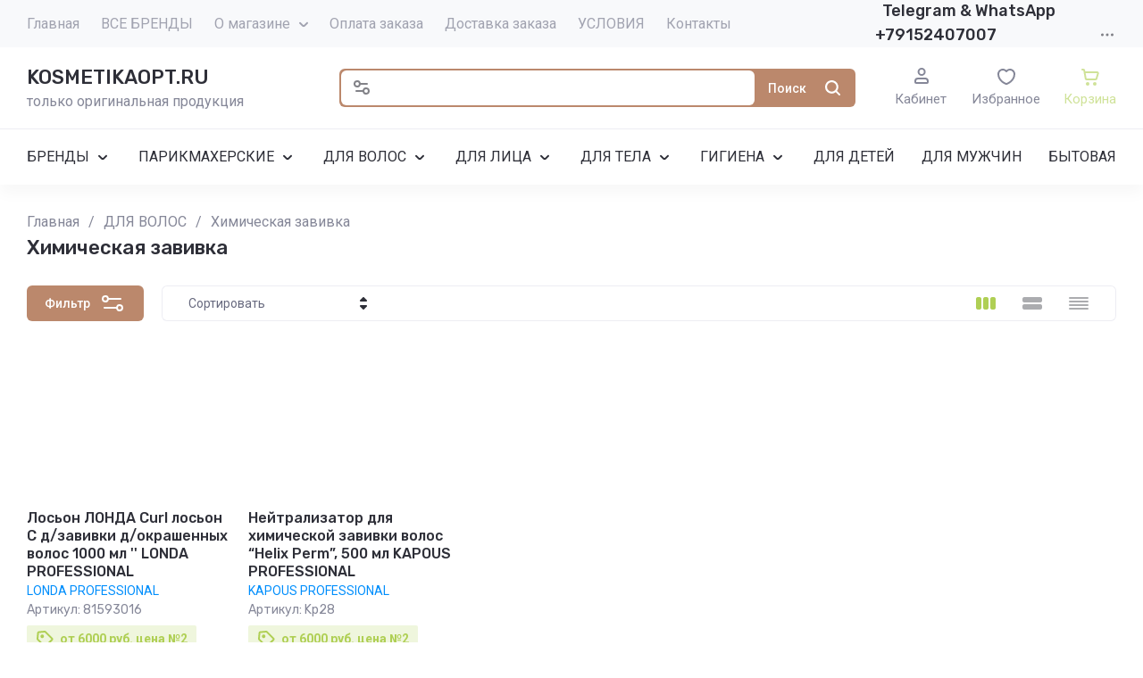

--- FILE ---
content_type: text/html; charset=utf-8
request_url: https://kosmetikaopt.ru/magazin/folder/khimicheskaya-zavivka
body_size: 126800
content:
<!doctype html>
<html lang="ru">

<head>
	<meta charset="utf-8">
	<meta name="robots" content="all">
	<link rel="preload" href="/g/libs/jquery/2.2.4/jquery-2.2.4.min.js" as="script">
	<title>Химическая завивка купить оптом в Москве </title>
<!-- assets.top -->
<meta property="og:title" content="Химическая завивка косметика">
<meta name="twitter:title" content="Химическая завивка косметика">
<meta property="og:description" content="Химическая завивка   Химическая завивка заказ от 1 шт., доставка курьером, почтой или в пункт выдачи в вашем городе. От 3 шт. бери по мелкооптовой цене.  Химическая завивка Косметика оптом">
<meta name="twitter:description" content="Химическая завивка   Химическая завивка заказ от 1 шт., доставка курьером, почтой или в пункт выдачи в вашем городе. От 3 шт. бери по мелкооптовой цене.  Химическая завивка Косметика оптом">
<meta property="og:type" content="website">
<meta property="og:url" content="https://kosmetikaopt.ru/magazin/folder/khimicheskaya-zavivka">
<meta name="twitter:card" content="summary">
<!-- /assets.top -->

	<meta name="description" content="Химическая завивка оптом с доставкой по России. ">
	<meta name="keywords" content="химическая завивка ">
	<meta name="SKYPE_TOOLBAR" content="SKYPE_TOOLBAR_PARSER_COMPATIBLE">
	<meta name="viewport" content="width=device-width, initial-scale=1.0, maximum-scale=1.0, user-scalable=no">
	<meta name="format-detection" content="telephone=no">
	<meta http-equiv="x-rim-auto-match" content="none">
	
		
	
	
		
														<link rel="preload" as="image" href="/thumb/2/hsrZBEq3YDpvrTIfqb4eqA/600r600/d/londa_curl_loson_c_dlya_zavivki_dlya_okrashennykh_volos_1000ml.jpg" />
													
		
	<link rel="preload" href="/g/shop2v2/default/js/shop2v2-plugins.js" as="script">
	<link rel="preload" href="/g/shop2v2/default/js/shop2.2.min.js" as="script">
	
	<link rel="preconnect" href="https://fonts.googleapis.com">
	<link rel="preconnect" href="https://fonts.gstatic.com" crossorigin>
	
	<meta name="google-site-verification" content="_n4j0t0Ng3bOIva0R0hi9dOfibM86F7c5aO-RejRo5Q" />
<meta name="yandex-verification" content="e5f0a3939cc061ca" />
<link rel="stylesheet" href="/g/libs/lightgallery-proxy-to-hs/lightgallery.proxy.to.hs.min.css" media="all" async>
<script src="/g/libs/lightgallery-proxy-to-hs/lightgallery.proxy.to.hs.stub.min.js"></script>
<script src="/g/libs/lightgallery-proxy-to-hs/lightgallery.proxy.to.hs.js" async></script>

            <!-- 46b9544ffa2e5e73c3c971fe2ede35a5 -->
            <script src='/shared/s3/js/lang/ru.js'></script>
            <script src='/shared/s3/js/common.min.js'></script>
        <link rel='stylesheet' type='text/css' href='/shared/s3/css/calendar.css' /><link rel="icon" href="/favicon.png" type="image/png">
	<link rel="apple-touch-icon" href="/thumb/2/LWXycLAsrYVHUeczKuvz_w/r/favicon.png">
	<link rel="apple-touch-icon" sizes="57x57" href="/thumb/2/cSiQoKjZkTMIo0ziQoXd3Q/57c57/favicon.png">
	<link rel="apple-touch-icon" sizes="60x60" href="/thumb/2/ADHYAP_QOPaTX7kCwZk1yQ/60c60/favicon.png">
	<link rel="apple-touch-icon" sizes="72x72" href="/thumb/2/NUeGOwT7ccqi0vKCk5c7CQ/72c72/favicon.png">
	<link rel="apple-touch-icon" sizes="76x76" href="/thumb/2/hXphuvuCGMlCNmPwtBK8JQ/76c76/favicon.png">
	<link rel="apple-touch-icon" sizes="114x114" href="/thumb/2/eu_DCr8HaH-4Fl9Q5T1Yug/114c114/favicon.png">
	<link rel="apple-touch-icon" sizes="120x120" href="/thumb/2/3MmgBXK7FEpfGfzqoDIQig/120c120/favicon.png">
	<link rel="apple-touch-icon" sizes="144x144" href="/thumb/2/j9LDtrtN_JRbLahuwp6tEA/144c144/favicon.png">
	<link rel="apple-touch-icon" sizes="152x152" href="/thumb/2/hJpSN6oEQd3e9064W7B_Jg/152c152/favicon.png">
	<link rel="apple-touch-icon" sizes="180x180" href="/thumb/2/f_vyPxiafrQ-f6zkloMaLQ/180c180/favicon.png">
	
	<meta name="msapplication-TileImage" content="/thumb/2/bmMZwZpxmRExzY98ed18Wg/c/favicon.png">
	<meta name="msapplication-square70x70logo" content="/thumb/2/u4ZCgXlIt0M0m6gZuZtRyQ/70c70/favicon.png">
	<meta name="msapplication-square150x150logo" content="/thumb/2/foNNC3kvbPYBac4AKEENng/150c150/favicon.png">
	<meta name="msapplication-wide310x150logo" content="/thumb/2/4xXaTyEaqfQGm4mLgRUUfg/310c150/favicon.png">
	<meta name="msapplication-square310x310logo" content="/thumb/2/rmdEXcb0zBLSx3J7TTuAiw/310c310/favicon.png">

<!--s3_require-->
<link rel="stylesheet" href="/g/basestyle/1.0.1/user/user.css" type="text/css"/>
<link rel="stylesheet" href="/g/basestyle/1.0.1/user/user.blue.css" type="text/css"/>
<script type="text/javascript" src="/g/basestyle/1.0.1/user/user.js" async></script>
<script type="text/javascript" src="/g/libs/jquery/2.2.4/jquery-2.2.4.min.js"></script>
<!--/s3_require-->

<!--s3_goal-->
<script src="/g/s3/goal/1.0.0/s3.goal.js"></script>
<script>new s3.Goal({map:[], goals: [], ecommerce:[]});</script>
<!--/s3_goal-->
	



	
	<script type="text/javascript" src="/g/shop2v2/default/js/shop2v2-plugins.js"></script>

	<script type="text/javascript" src="/g/shop2v2/default/js/shop2.2.min.js"></script>


	<script src="/g/templates/shop2/2.130.2/default-3/js/paginationscroll.js"></script>

<script type="text/javascript">shop2.init({"productRefs": [],"apiHash": {"getPromoProducts":"852fd9c436e3175a8a98fb09fc13fa30","getSearchMatches":"5d8fc3ee6e519acc505913a5d833b008","getFolderCustomFields":"3af8c4c7e50dddb0dfcdc030b93fb44c","getProductListItem":"3dacd6b3847c2ef59b30ccd9013c38e7","cartAddItem":"03e0b6b23b56b34f8e6cbc84bd255873","cartRemoveItem":"9f5f9abbf235908fe8b6db8608cc426e","cartUpdate":"aa85fc92a562233951365558937f8bd1","cartRemoveCoupon":"cc9f4f3dbddfd7a816451082682b17d0","cartAddCoupon":"c7da8bfe16c5028e8c0df054f7369b13","deliveryCalc":"d9a271e5ff48763ab56b5c4a8da9e016","printOrder":"f43e3c694cc231e2f67440ea81a3ea09","cancelOrder":"05b5e1c7f739b95fac7d5d6b63a3d16d","cancelOrderNotify":"3b256bf0610336cc38e3056928bb83d0","repeatOrder":"f1f3bb079bd8049efc0d2098d2cbded8","paymentMethods":"9aa36bdb0647e507de827ba9d74181a1","compare":"6960e4e4db5d547a5f16d48ed83d31de"},"hash": null,"verId": 4902918,"mode": "folder","step": "","uri": "/magazin","IMAGES_DIR": "/d/","my": {"hide_in_search":["folders"],"gr_orders_shop2_btn":true,"show_product_unit":false,"gr_promo_actions":true,"gr_show_price_in_pricelist":true,"gr_selected_theme":2,"gr_schema_org":true,"gr_thumbs_height":"600","gr_thumbs_width":"600","gr_info_form":true,"gr_cart_question":true,"gr_compare_icons":true,"gr_favorite":true,"gr_collections_lazy":true,"gr_main_blocks_lazy":true,"gr_product_share_lazy":true,"gr_main_blocks_ajax":false,"gr_popup_compare":true,"gr_responsive_tabs_2":true,"gr_select_wrapper":true,"new_alias":"\u041d\u043e\u0432\u0438\u043d\u043a\u0430","special_alias":"\u0410\u043a\u0446\u0438\u044f","buy_alias":"\u0412 \u043a\u043e\u0440\u0437\u0438\u043d\u0443","buy_mod":true,"buy_kind":true,"on_shop2_btn":true,"show_sections":true,"lazy_load_subpages":true,"gr_amount_flag":true,"gr_collections_one_click":true,"gr_collections_columns_class":true,"gr_collections_params":false,"gr_collections_compare":true,"gr_collections_amount":true,"gr_collections_vendor":true,"gr_product_list_titles":true,"gr_product_list_title":true,"gr_product_list_price":true,"gr_product_list_amount":true,"gr_images_size":true,"gr_images_view":true,"gr_images_lazy_load":true,"gr_sliders_autoplay":true,"gr_one_click_btn":"\u041a\u0443\u043f\u0438\u0442\u044c \u0432 1 \u043a\u043b\u0438\u043a","gr_amount_min_top":true,"gr_options_more_btn":"\u041f\u0430\u0440\u0430\u043c\u0435\u0442\u0440\u044b","gr_product_print":true,"gr_product_options_more_btn":"\u0412\u0441\u0435 \u043f\u0430\u0440\u0430\u043c\u0435\u0442\u0440\u044b","gr_product_nav_prev":"\u041f\u0440\u0435\u0434\u044b\u0434\u0443\u0449\u0438\u0439","gr_product_nav_next":"\u0421\u043b\u0435\u0434\u0443\u044e\u0449\u0438\u0439","gr_product_quick_view":true,"gr_product_columns_class":true,"gr_product_item_wrap":true,"gr_product_list_main":true,"gr_thumbs_vendor":true,"gr_thumbs_one_click":true,"gr_cart_info_in_total":true,"gr_cart_preview_icons":true,"gr_cart_titles":true,"gr_cart_show_discount_sum":true,"gr_cart_show_discounts_applied":true,"gr_cart_auth_remodal":true,"gr_cart_coupon_remodal":false,"gr_cart_coupon_placeholder":"\u041f\u0440\u043e\u043c\u043e\u043a\u043e\u0434","gr_coupon_popup_btn":"\u041f\u0440\u0438\u043c\u0435\u043d\u0438\u0442\u044c \u043a\u0443\u043f\u043e\u043d","gr_cart_options_more_btn":"\u041f\u0430\u0440\u0430\u043c\u0435\u0442\u0440\u044b","gr_cart_registration_title":"\u041a\u0443\u043f\u0438\u0442\u044c \u0431\u0435\u0437 \u0440\u0435\u0433\u0438\u0441\u0442\u0440\u0430\u0446\u0438\u0438","gr_filter_remodal_btn":"\u0424\u0438\u043b\u044c\u0442\u0440","gr_filter_max_count":5,"gr_filter_remodal":true,"gr_filter_unwrap_sorting":false,"gr_filter_go_result":true,"gr_filter_color_btn":true,"gr_filter_placeholders":true,"gr_filter_range_slider":false,"gr_login_form_placeholder":true,"gr_search_placeholder":"\u041d\u0430\u0439\u0442\u0438 \u0442\u043e\u0432\u0430\u0440","gr_search_form_title":"\u041f\u043e\u0434\u0431\u043e\u0440 \u043f\u043e \u043f\u0430\u0440\u0430\u043c\u0435\u0442\u0440\u0430\u043c","gr_search_form_range_slider":false,"gr_sorting_title":"\u0421\u043e\u0440\u0442\u0438\u0440\u043e\u0432\u0430\u0442\u044c","gr_sorting_default":"\u041f\u043e \u0443\u043c\u043e\u043b\u0447\u0430\u043d\u0438\u044e","gr_sorting_item_default":"\u041f\u043e \u0443\u043c\u043e\u043b\u0447\u0430\u043d\u0438\u044e","gr_sorting_by_price_desc":"\u0426\u0435\u043d\u0430 - \u0443\u0431\u044b\u0432\u0430\u043d\u0438\u0435","gr_sorting_by_price_asc":"\u0426\u0435\u043d\u0430 - \u0432\u043e\u0437\u0440\u0430\u0441\u0442\u0430\u043d\u0438\u0435","gr_sorting_by_name_desc":"\u041d\u0430\u0437\u0432\u0430\u043d\u0438\u0435 - \u042f-\u0410","gr_sorting_by_name_asc":"\u041d\u0430\u0437\u0432\u0430\u043d\u0438\u0435 - \u0410-\u042f","gr_white_cart_custom_preview":true,"gr_white_cart_preview":"global:shop2.2.130-cart-preview-block.tpl","gr_search_btn":"\u041f\u043e\u0438\u0441\u043a","gr_cart_preview_text":true},"shop2_cart_order_payments": 5,"cf_margin_price_enabled": 0,"buy_one_click_api_url": "/-/x-api/v1/public/?method=form/postform&param[form_id]=18898107&param[tpl]=global:shop2.form.minimal.tpl&param[hide_title]=0&param[placeholdered_fields]=0","maps_yandex_key":"","maps_google_key":""});shop2.filter._pre_params = "&s[folder_id]=175682507";</script>	
	
		<style>
			.gr_hide_onload * {transition: none !important;}
			.gr_hide_onload *::after, .gr_hide_onload *::before {transition: none !important;}
			.gr_images_lazy_load * {display: none !important;}
			.gr_lazy_load_block * {display: none !important;}
			.gr_hide_onload .hide_search_popup #search-result {display: none;}
			
			.tns-outer{padding:0!important}.tns-outer [aria-controls]{cursor:pointer}.tns-slider{-webkit-transition:all 0;-moz-transition:all 0}.tns-slider > .tns-item{-webkit-box-sizing:border-box;-moz-box-sizing:border-box;box-sizing:border-box}.tns-horizontal.tns-subpixel{white-space:nowrap}.tns-horizontal.tns-subpixel > .tns-item{display:inline-block;vertical-align:top;white-space:normal}.tns-lazy-img{-webkit-transition:opacity .6s;-moz-transition:opacity .6s;opacity:.6}.tns-ovh{overflow:hidden}.tns-visually-hidden{position:absolute;left:-10000em}html{font-family:sans-serif;-ms-text-size-adjust:100%;-webkit-text-size-adjust:100%;overflow-y:scroll}body{margin:0}header,nav,section{display:block}img{border:0}svg:not(:root){overflow:hidden}button,input{font:inherit;margin:0}button{overflow:visible;text-transform:none;-webkit-appearance:button;cursor:pointer}input{line-height:normal}@media print{*{text-shadow:none!important}a[href]:after{content:" (" attr(href) ")"}img{page-break-inside:avoid;max-width:100%!important}}.hide{display:none}.menu-default,.menu-default ul,.menu-default li{padding:0;margin:0;list-style:none}img{max-width:100%;height:auto}*{box-sizing:border-box;-webkit-locale:auto;-webkit-tap-highlight-color:rgba(0,0,0,0)}.gr-btn-1,.site-search .search-block__btn,.gr-btn-3,.main-more__btn,.gr-icon-btn-4,.tns-controls button,.tns-nav button{position:relative;z-index:1;display:inline-flex;align-items:center;justify-content:center;height:auto;min-height:auto;padding:0;border:none;cursor:pointer;text-align:center;-moz-appearance:none;-webkit-appearance:none;background-clip:border-box}.gr-btn-1:before,.site-search .search-block__btn:before,.gr-btn-3:before,.main-more__btn:before,.gr-icon-btn-4:before,.tns-controls button:before,.tns-nav button:before{position:absolute;content:'';top:0;left:0;right:0;bottom:0;z-index:-1;opacity:0;visibility:hidden}.gr-btn-1:active:before,.site-search .search-block__btn:active:before,.gr-btn-3:active:before,.main-more__btn:active:before,.gr-icon-btn-4:active:before,.tns-controls button:active:before,.tns-nav button:active:before{opacity:1;visibility:visible}.gr-btn-1,.site-search .search-block__btn,.gr-btn-3,.main-more__btn{font-size:16px;line-height:1.125;padding:15px 30px}.main-more__btn,.site-slider__btn .gr-btn-3{font-size:15px;line-height:1.2;padding:12px 20px}@media (max-width: 1260px){.main-more__btn,.site-slider__btn .gr-btn-3{font-size:15px;line-height:1.2;padding:11px 20px}}@media (max-width: 767px){.main-more__btn,.site-slider__btn .gr-btn-3{font-size:14px;line-height:1.2;padding:11px 16px}}.gr-icon-btn-4{width:50px;height:50px;min-height:50px}@media (max-width: 1260px){.gr-icon-btn-4{width:48px;height:48px;min-height:48px}}@media (max-width: 767px){.gr-icon-btn-4{width:46px;height:46px;min-height:46px}}.tns-controls button,.site-slider__inner .tns-controls button{width:40px;height:40px;min-height:40px}@media (max-width: 1260px){.site-slider__inner .tns-controls button{width:36px;height:36px;min-height:36px}}.gr-btn-icon-left span{position:relative;vertical-align:top;display:inline-block;padding-left:40px}.gr-btn-icon-left span svg{position:absolute;top:50%;left:0;width:30px;height:30px;transform:translateY(-50%) rotate(0.001deg)}.site-search .search-block__btn span{position:relative;vertical-align:top;display:inline-block;padding-right:40px}.site-search .search-block__btn span svg{position:absolute;top:50%;right:0;width:30px;height:30px;transform:translateY(-50%) rotate(0.001deg)}.main-more__btn span{position:relative;vertical-align:top;display:inline-block;padding-right:36px}.main-more__btn span i{position:absolute;top:50%;right:0;width:30px;height:30px;transform:translateY(-50%) rotate(0.001deg)}.gr-btn-1,.site-search .search-block__btn{font-weight:var(--font1_500);font-family:var(--font1);border:none}.gr-btn-3,.main-more__btn{font-weight:var(--font1_500);font-family:var(--font1);border:none}.gr-btn-3:active:before,.main-more__btn:active:before{display:none}.tns-controls button{border:none}.tns-controls button:before{display:none}.tns-controls button:active{border:none}.gr-icon-btn-3-style{border:none}.gr-icon-btn-3-style:before{display:none}.gr-icon-btn-3-style:active{border:none}.gr-icon-btn-4{font-size:0;padding:0;opacity:1;visibility:visible;border:none}.gr-icon-btn-4:before{display:none}.gr-icon-btn-4:active{border:none}.gr-icon-btn-4 svg{width:30px;height:30px}.tns-nav{margin:30px 0 0;font-size:0;text-align:center}@media (max-width: 1260px){.tns-nav{margin:24px 0 0}}@media (max-width: 1023px){.tns-nav{margin:16px 0 0}}@media (max-width: 767px){.tns-nav{margin:14px 0 0}}.tns-nav button{margin:0 3px;min-height:6px;height:6px;width:6px;font-size:0;padding:0;opacity:1;visibility:visible;border:none}.tns-nav button:active{border:none}.main-more{text-align:center;overflow:hidden;display:none;margin:30px 0 0}@media (max-width: 1260px){.main-more{margin:24px 0 0}}@media (max-width: 1023px){.main-more{margin:16px 0 0}}.main-more__inner{position:relative;padding:0 24px;display:inline-block}@media (max-width: 767px){.main-more__inner{padding:0 12px}}.main-more__inner:before{height:1px;content:'';position:absolute;top:50%;left:100%;right:-3000px}.main-more__inner:after{height:1px;content:'';position:absolute;top:50%;right:100%;left:-3000px}.main-more__btn{font-size:14px;padding-left:20px;padding-right:20px}.main-more__btn span{padding-right:25px}.main-more__btn i,.main-more__btn svg{width:20px!important;height:20px!important}html,body{height:100%;min-width:320px;-ms-text-size-adjust:100%;-webkit-text-size-adjust:100%}html{font-size:16px}body{position:relative;min-width:320px;text-align:left;font-family:var(--font1);font-weight:var(--font1_400);line-height:1.5}.tns-lazy-img{opacity:1}.tns-slider{margin-left:auto;margin-right:auto}.gr-svg-icon{width:30px;height:30px}.gr-svg-icon.gr_small_icon{display:none;width:20px;height:20px}.block_padding{padding:0 30px}@media (max-width: 1260px){.block_padding{padding:0 24px}}@media (max-width: 1023px){.block_padding{padding:0 20px}}.block_width{margin:0 auto;max-width:1420px}.site_title{font-size:22px;line-height:110%;font-family:var(--font2);font-weight:var(--font2_500);margin:0 0 30px}@media (max-width: 1260px){.site_title{margin:0 0 24px;font-size:19px}}@media (max-width: 1023px){.site_title{margin:0 0 16px}}@media (max-width: 767px){.site_title{font-size:18px}}.tns-controls{display:flex;align-items:center;justify-content:space-between}.site__wrapper{min-height:100%;margin:auto;display:flex;flex-direction:column}.gr-compare-btn:not(.active){pointer-events:none}
			
			.dynamic_width .site-navigation.is-fixed .site-navigation__inner{max-width:1920px}@media (min-width: 1601px){.dynamic_width .site-navigation.is-fixed{padding:0 90px}}@media (max-width: 1260px){.site-header .site-nav{display:none}}.site-header .site-nav__inner{display:flex;align-items:center;justify-content:space-between}@media (max-width: 1260px){.site-header .site-company{padding:0}}.site-header .site-company__inner{padding:20px 0 21px;display:flex;align-items:center}@media (max-width: 1260px){.site-header .site-company__inner{flex-wrap:wrap;justify-content:space-between;padding:0}}.site-header .site-company__left{flex:0 1 350px}@media (max-width: 1260px){.site-header .site-company__left{flex:0 1 100%;display:flex;align-items:center;justify-content:space-between;padding:20px 24px}}@media (max-width: 1023px){.site-header .site-company__left{padding:18px 20px}}@media (max-width: 767px){.site-header .site-company__left{flex-wrap:wrap;justify-content:center;padding:16px 12px 13px}}.site-header .site-company__right{flex:0 1 calc(100% - 350px)}@media (max-width: 1260px){.site-header .site-company__right{order:-1;flex:0 1 100%;padding:13px 24px}}@media (max-width: 1023px){.site-header .site-company__right{padding:13px 20px}}@media (max-width: 767px){.site-header .site-company__right{padding:10px 12px}}.site-header .site-folders{border-top:1px solid var(--on_gr_bg_border_4)}@media (max-width: 1260px){.site-header .site-folders{display:none}}.site-header .site-mobile-panel{position:fixed;bottom:0;left:0;right:0;padding:10px 24px;display:flex;align-items:flex-end;justify-content:space-around;z-index:5}@media (min-width: 1261px){.site-header .site-mobile-panel{display:none}}@media (max-width: 767px){.site-header .site-mobile-panel{padding:10px 20px}}@media (max-width: 375px){.site-header .site-mobile-panel{justify-content:space-between}}.site-menu{flex:0 1 auto}.site-menu__list{font-size:0;display:flex;align-items:center;flex-wrap:wrap}.site-menu__list.hideOverflow{flex-wrap:nowrap;overflow:hideOverflow}.site-menu__list.hideOverflow > li{flex:0 0 auto}.site-menu__list .menu-back,.site-menu__list .menu-parent{display:none}.site-menu__list > li{position:relative;white-space:normal;margin:0 12px;vertical-align:top;display:inline-block}.site-menu__list > li:first-child{margin-left:0}.site-menu__list > li.row-menu-btn > a{height:51px;display:flex;align-items:center}.site-menu__list > li.row-menu-btn > a > svg{margin:auto;display:block;width:20px;height:20px}.site-menu__list > li.has > a{padding-right:20px}.site-menu__list > li > a{position:relative;display:flex;font-size:16px;padding:13px 0;text-decoration:none}.site-menu__list > li > a i{position:absolute;top:50%;right:-5px;font-size:0;transform:translateY(-50%)}.site-menu__list > li > a svg{display:block;width:20px;height:20px}.site-menu__list > li ul{position:absolute;top:100%;left:-20px;width:300px;display:none;z-index:10;padding:20px 0}.site-menu__list > li ul.right_level{left:auto;right:100%;margin:0}.site-menu__list > li ul li{position:relative;margin:0 0 18px}.site-menu__list > li ul li:last-child{margin:0}.site-menu__list > li ul li.has > a{padding-right:40px}.site-menu__list > li ul li a{position:relative;padding:0 22px;display:block;font-size:16px;line-height:1.3;text-decoration:none}.site-menu__list > li ul li a i{position:absolute;top:50%;right:20px;font-size:0;transform:translateY(-50%) rotate(-90deg)}.site-menu__list > li ul li a svg{display:block;width:20px;height:20px}.site-menu__list > li ul li ul{top:-20px;left:100%}.site-menu__list > li ul li ul.right_level{left:auto;right:100%}.site-contacts{flex:0 0 auto;text-align:left;position:relative;vertical-align:top;display:inline-block}@media (min-width: 1261px){.site-contacts.mobile_window{display:none}}@media (max-width: 767px){.site-contacts.mobile_window{margin-top:10px}}.site-contacts.has_popup_btn .site-contacts__container{padding-right:30px}.site-contacts__item + .site-contacts__item{margin:15px 0 0}.site-contacts__container{display:flex;flex-wrap:wrap;align-items:center;max-width:300px}.site-contacts__container-left{margin-right:13px;display:flex;align-items:center;flex:0 0 auto}@media (max-width: 1023px){.site-contacts__container-left{margin-right:10px}}.site-contacts__container-right{flex:0 1 auto}@media (max-width: 1023px){.site-contacts__container-right{margin-bottom:2px}}.site-contacts__note{font-size:16px;line-height:1.45;padding-bottom:3px}@media (max-width: 767px){.site-contacts__note{font-size:15px}}@media (max-width: 639px){.site-contacts__note{width:100%}}.site-contacts__number{font-family:var(--font2);font-weight:var(--font2_500);font-size:18px;line-height:1.4}@media (max-width: 1260px){.site-contacts__number{font-size:17px}}.site-contacts__number a{color:inherit;text-decoration:none}.site-contacts__link{font-size:0;margin:0 2px;text-decoration:none;overflow:hidden}.site-contacts__link:first-child{margin-left:0}.site-contacts__text-btn{cursor:pointer;font-size:18px;line-height:30px;display:inline-flex;align-items:center;font-family:var(--font2);font-weight:var(--font2_500)}.site-contacts__text-btn span{padding-right:10px}.site-contacts__text-btn ins{width:30px;height:30px;display:inline-flex;align-items:center}.site-contacts__text-btn svg{width:20px;height:20px;margin:auto}.site-contacts__icon{position:absolute;bottom:4px;right:0;width:20px;height:20px;cursor:pointer;display:flex;align-items:center}@media (max-width: 1260px){.site-contacts__icon{right:0}}@media (max-width: 639px){.site-contacts__icon{width:20px;height:20px;bottom:3px}}.site-contacts__icon svg{width:20px;height:20px;margin:auto}.site-logo{display:flex;flex-wrap:wrap;align-items:center}@media (max-width: 767px){.site-logo{flex:0 1 100%;justify-content:center;flex-direction:column}}.site-logo--logo-top{flex-direction:column}@media (max-width: 767px){.site-logo--logo-top{align-items:center}}.site-logo--logo-top .site-logo__logo{margin:0}.site-logo--logo-top .site-logo__logo + .site-logo__body{margin:10px 0 0}@media (max-width: 767px){.site-logo--logo-top .site-logo__logo + .site-logo__body{margin:5px 0 0}}@media (max-width: 767px){.site-logo--logo-top .site-logo__body{text-align:center}}.site-logo__logo{font-size:0;flex:0 0 auto;margin-right:18px}@media (max-width: 1260px){.site-logo__logo{margin-right:16px}}@media (max-width: 767px){.site-logo__logo{margin-right:0}}.site-logo__logo a{display:inline-block;vertical-align:top}@media (max-width: 767px){.site-logo__logo + .site-logo__body{margin-top:12px}}.site-logo__name{font-size:22px;line-height:1.25;font-family:var(--font2);font-weight:var(--font2_500)}@media (max-width: 1260px){.site-logo__name{font-size:19px}}@media (max-width: 767px){.site-logo__name{text-align:center}}.site-logo__name a{color:inherit;text-decoration:none;line-height:inherit}.site-logo__name + .site-logo__desc{margin:5px 0 0}.site-logo__desc{font-size:16px;line-height:1.15}@media (max-width: 767px){.site-logo__desc{font-size:15px;text-align:center}}.site-navigation__inner{display:flex;align-items:center}.site-navigation.is-fixed{position:fixed;top:0;left:0;width:100%;z-index:100;padding:0 30px}@media (max-width: 1260px){.site-navigation.is-fixed{padding:0 24px}}@media (max-width: 1023px){.site-navigation.is-fixed{padding:0 20px}}@media (max-width: 767px){.site-navigation.is-fixed{padding:0 12px}}.site-navigation.is-fixed.is-transform{animation:transformPanel .25s linear alternate both}.site-navigation.is-fixed .site-navigation__inner{max-width:1420px;margin:0 auto;padding:15px 0}@media (max-width: 767px){.site-navigation.is-fixed .site-navigation__inner{padding:12px 0}}.site-navigation.is-fixed .site-folders-button{animation:scale-up-hor-right .2s}@media (min-width: 1261px){.site-navigation.is-fixed .site-folders-button{display:flex}}.site-burger-button{margin-right:24px;width:40px;height:40px;min-height:40px;flex:0 0 auto}@media (min-width: 1261px){.site-burger-button{display:none}}@media (max-width: 1023px){.site-burger-button{margin-right:20px}}@media (max-width: 767px){.site-burger-button{width:36px;height:36px;min-height:36px;margin-right:12px}}.site-burger-button span .gr-svg-icon.gr_small_icon{display:block}.site-folders-button{margin:0 20px 0 0;padding:12px 20px 11px 26px;display:none}.site-folders-button span{padding-left:30px}.site-folders-button span .gr-svg-icon.gr_small_icon{display:block}.search-shop-button{width:50px;height:43px;display:flex;align-items:center;justify-content:center;cursor:pointer;position:absolute;top:0;left:0;z-index:2}@media (max-width: 767px){.search-shop-button{width:44px;height:36px;top:2px}}.search-shop-button .gr-svg-icon{display:none}.search-shop-button .gr-svg-icon.gr_small_icon{display:block}.site-search{display:flex;padding:2px;position:relative;flex:1 1 100%}.site-search #search-app-container{width:100%}.site-search .search-block{display:flex}.site-search .search-block__input{width:100%;height:auto;outline:none;border:none;font-size:14px;padding:10px 20px 10px 52px;margin-right:2px}@media (max-width: 767px){.site-search .search-block__input{padding:9px 10px 10px 44px}}.site-search .search-block__input::-webkit-input-placeholder{opacity:1!important}.site-search .search-block__input:moz-placeholder{opacity:1!important}.site-search .search-block__input::-moz-placeholder{opacity:1!important}.site-search .search-block__input:-ms-input-placeholder{opacity:1!important}.site-search .search-block__input::-webkit-inner-spin-button,.site-search .search-block__input::-webkit-outer-spin-button{-webkit-appearance:none;margin:0}.site-search .search-block__btn{font-weight:var(--font2_500);font-size:14px;padding:13px 13px 12px}@media (max-width: 767px){.site-search .search-block__btn{padding:0;font-size:0}.site-search .search-block__btn span{padding:0;width:40px;height:36px;display:flex;justify-content:center;align-items:center}}.site-search .search-block__btn .gr-svg-icon{display:none;width:20px;height:20px}@media (max-width: 767px){.site-search .search-block__btn .gr-svg-icon{position:static;transform:none}}.site-search .search-block__btn .gr-svg-icon.gr_small_icon{display:block}.site-search .search-block__icon{display:none}.site-buttons{display:flex;align-items:flex-end;justify-content:flex-end;margin:0 0 0 44px}@media (max-width: 1260px){.site-buttons{display:none}}.site-buttons > div + div{margin-left:26px}.site-cabinet{display:flex}.site-cabinet .login-form-btn{cursor:pointer;display:inline-block;width:60px}.site-cabinet .login-form-btn span{width:100%;overflow:hidden;text-overflow:ellipsis;white-space:nowrap;display:block;position:relative;padding-top:25px;font-size:15px}@media (max-width: 767px){.site-cabinet .login-form-btn span{font-size:14px}}.site-cabinet .login-form-btn span i{position:absolute;top:0;left:50%;margin-left:-10px}.site-cabinet .login-form-btn span i svg{display:none}.site-cabinet .login-form-btn span i svg.gr_small_icon{display:block}.site-compare{flex:0}.site-compare .gr-compare-btn{text-decoration:none;display:inline-block}.site-compare .gr-compare-btn.active .gr-compare-btn-amount{display:block}.site-compare .gr-compare-btn span{display:flex;flex-wrap:wrap;justify-content:center}.site-compare .gr-compare-btn span i{display:inline-block}.site-compare .gr-compare-btn span i svg{display:none}.site-compare .gr-compare-btn span i svg.gr_small_icon{display:block}.site-compare .gr-compare-btn span .gr-compare-btn-title{width:100%;font-size:15px;margin-top:4px}@media (max-width: 1260px){.site-compare .gr-compare-btn span .gr-compare-btn-title{font-size:14px;margin-top:0}}.site-compare .gr-compare-btn span .gr-compare-btn-amount{margin-left:6px;min-width:18px;height:18px;font-family:var(--font2);font-weight:var(--font2_400);font-size:10px;line-height:18px;text-align:center;padding:0 4px;z-index:1;display:none}.site-favorite{flex:0}.site-favorite .favorite-block{display:inline-block}.site-favorite .favorite-block.is-null .favorite-count{display:none}.site-favorite .favorite-block a{text-decoration:none;display:block}.site-favorite .favorite-block a span{display:flex;flex-wrap:wrap;justify-content:center}.site-favorite .favorite-block a span i{display:inline-block}.site-favorite .favorite-block a span i svg{display:none}.site-favorite .favorite-block a span i svg.gr_small_icon{display:block}.site-favorite .favorite-block a span .favorite-title{width:100%;font-size:15px;margin-top:4px}@media (max-width: 1260px){.site-favorite .favorite-block a span .favorite-title{font-size:14px;margin-top:0}}.site-favorite .favorite-block a span .favorite-count{margin-left:6px;min-width:18px;height:18px;font-family:var(--font2);font-weight:var(--font2_400);font-size:10px;line-height:18px;text-align:center;padding:0 4px;z-index:1}.site-cart{flex:0}.site-cart .gr-cart-popup-btn{cursor:pointer}.site-cart .gr-cart-popup-btn.cart_page_popup_btn{pointer-events:none}.site-cart .gr-cart-popup-btn:not(.pointer_events_none) .gr-cart-total-amount{display:block}.site-cart .gr-cart-preview-link{text-decoration:none;pointer-events:none;display:inline-block}.site-cart .gr-cart-preview-link.active{pointer-events:auto}.site-cart .gr-cart-preview-link.active .gr-cart-total-amount{display:block}.site-cart .gr-cart-preview-link.pointer_events_none{pointer-events:none}.site-cart .gr-cart-preview-body{display:flex;flex-wrap:wrap;justify-content:center}.site-cart .gr-cart-preview-body i{display:inline-block;order:1}.site-cart .gr-cart-preview-body i svg{display:none}.site-cart .gr-cart-preview-body i svg.gr_small_icon{display:block}.site-cart .gr-cart-preview-title,.site-cart .gr-cart-btn-title{width:100%;order:3;font-size:15px;margin-top:4px}@media (max-width: 1260px){.site-cart .gr-cart-preview-title,.site-cart .gr-cart-btn-title{font-size:14px;margin-top:0}}.site-cart .gr-cart-total-amount{order:2;margin-left:6px;min-width:18px;height:18px;font-family:var(--font2);font-weight:var(--font2_400);font-size:10px;line-height:18px;text-align:center;padding:0 4px;z-index:1;display:none}.site-cart .gr-cart-total-sum{display:none}.nav-folder{display:flex;flex-wrap:wrap}.nav-folder.hideOverflow{flex-wrap:nowrap;overflow:hideOverflow}.nav-folder.hideOverflow > li{flex:0 0 auto}.nav-folder li{position:relative;white-space:normal;margin:0 15px;vertical-align:top;display:inline-block}.nav-folder li:first-child{margin-left:0}.nav-folder li.row-menu-btn > a{height:51px;display:flex;align-items:center}.nav-folder li.row-menu-btn > a > svg{margin:auto;display:block;width:20px;height:20px}.nav-folder li.row-menu-btn > ul.row-right-level{left:auto;right:0;margin:0}.nav-folder li.row-menu-btn > ul ul.row-right-level{left:auto;right:100%;margin:0}.nav-folder li.has > a{padding-right:25px}.nav-folder li a{position:relative;display:flex;align-items:center;font-size:16px;padding:19px 0}.nav-folder li a .folder_f_l_icon{flex:0 0 auto;max-width:30px;max-height:30px;margin-right:10px}.nav-folder li a .folder_f_l_icon svg{max-width:100%;max-height:30px}.nav-folder li a .folder_f_l_text{flex:1 1 auto}.nav-folder li a i{position:absolute;top:50%;right:0;font-size:0;transform:translateY(-50%)}.nav-folder li a svg{display:block;width:20px;height:20px}.nav-folder li ul{position:absolute;top:100%;left:-20px;width:300px;display:none;z-index:10;padding:20px 0}.nav-folder li ul.right_level{left:auto;right:0;margin:0}.nav-folder li ul li{display:block;position:relative;margin:0 0 18px}.nav-folder li ul li:last-child{margin:0}.nav-folder li ul li.has > a{padding-right:40px}.nav-folder li ul li a{position:relative;padding:0 22px;display:flex;font-size:16px;line-height:1.3}.nav-folder li ul li a i{position:absolute;top:50%;right:20px;font-size:0;transform:translateY(-50%) rotate(-90deg)}.nav-folder li ul li a svg{display:block;width:20px;height:20px}.nav-folder li ul li ul{top:-20px;left:100%}.nav-folder li ul li ul.right_level{left:auto;right:100%}.site-address{font-size:16px}@media (max-width: 767px){.site-address{font-size:15px}}.site-address__title{line-height:100%}.site-address__title + span{margin:5px 0 0}.site-address span{display:block}.site-mail{font-size:16px}@media (max-width: 767px){.site-mail{font-size:15px}}.site-mail__title{line-height:100%}.site-mail__title + a{margin:5px 0 0}.site-mail a{display:inline-block;font-size:inherit;text-decoration:none}.site-work{font-size:16px}@media (max-width: 767px){.site-work{font-size:15px}}.site-work__title{line-height:100%}.site-work__title + .site-work__body{margin:5px 0 0}.site-social{font-size:16px}@media (max-width: 767px){.site-social{font-size:15px}}.site-social__title{line-height:100%}.site-social__title + .site-social__items{margin-top:10px}.site-social__items{display:flex;display:flex;align-items:center;flex-wrap:wrap;margin-left:-4px;margin-right:-4px;margin-bottom:-8px}.site-social__item{width:40px;margin:0 4px 5px}.site-social__item a{position:relative;display:flex;align-items:center;justify-content:center;width:40px;height:40px;font-size:0;overflow:hidden}.site-social__item a:hover{transform:translateY(-3px)}.site-social__item a svg,.site-social__item a img{margin:auto}.site-social__item a svg{max-height:100%}.contacts-popup__item + .contacts-popup__item{margin-top:20px}@-webkit-keyframes scale-up-hor-right{0%{transform:scaleX(0.4);transform-origin:100% 100%}100%{transform:scaleX(1);transform-origin:100% 100%}}@keyframes scale-up-hor-right{0%{transform:scaleX(0.4);transform-origin:100% 100%}100%{transform:scaleX(1);transform-origin:100% 100%}}
		</style>
	
	
			
			<style>
				.invert_header_top .timer-block{border-bottom:none}.timer-block{z-index:15}.timer-block.timer_bottom{position:fixed;left:0;right:0;bottom:0;z-index:1000;border:none}.timer-block.timer_inverse .timer-block__date .gr-timer-delim{opacity:.5}.timer-block__inner{position:relative;min-height:70px;padding:0 30px}@media (max-width: 1023px){.timer-block__inner{min-height:0}}@media (max-width: 767px){.timer-block__inner{padding:0 20px}}.timer-block__body{margin:0 auto;max-width:1024px;display:flex;justify-content:center;padding:15px 0}@media (max-width: 1260px){.timer-block__body{max-width:100%;padding:15px 40px 15px 0}}@media (max-width: 1023px){.timer-block__body{flex-direction:column;padding:15px 0}}.timer-block__body.no_timer_block .timer-block__text{margin-right:0}.timer-block__close{position:absolute;right:15px;top:50%;transform:translateY(-50%)}@media (max-width: 1260px){.timer-block__close{right:12px}}@media (max-width: 1023px){.timer-block__close{top:15px;margin-top:0;transform:none}}@media (max-width: 767px){.timer-block__close{top:0;right:0;width:46px;height:46px}}.timer-block__close svg{display:none;width:20px;height:20px}@media (max-width: 767px){.timer-block__close svg{display:block}}.timer-block__close svg.gr_big_icon{width:30px;height:30px;display:block}@media (max-width: 767px){.timer-block__close svg.gr_big_icon{display:none}}.timer-block__close svg.gr_small_icon{display:none}.timer-block__left{margin-right:50px;flex:0 1 auto;display:flex;flex-direction:column}@media (max-width: 1260px){.timer-block__left{margin-right:30px}}@media (max-width: 1023px){.timer-block__left{margin:0;align-items:center}.timer-block__left + .timer-block__right{margin-top:10px}}.timer-block__right{display:flex;align-items:center;justify-content:center;flex:0 1 auto}@media (max-width: 1023px){.timer-block__right{padding-right:30px}}@media (max-width: 767px){.timer-block__right{flex-direction:column;padding-right:0;text-align:center}}.timer-block__date{margin:auto 0;display:flex;align-items:center}.timer-block__date .gr-timer-elem .gr-timer-number{display:block;text-align:center;font-size:18px;line-height:40px;width:40px;height:40px;font-family:var(--font2);font-weight:var(--font2_400)}@media (max-width: 767px){.timer-block__date .gr-timer-elem .gr-timer-number{width:36px;height:36px;line-height:36px;font-size:16px}}.timer-block__date .gr-timer-elem em{display:none}.timer-block__date .gr-timer-delim{margin:0 4px;font-size:0;width:2px;height:12px;opacity:.2}.timer-block__date .gr-timer-delim svg{width:2px;height:12px}.timer-block__date .gr-timer-delim svg.gr_small_icon{display:none}.timer-block__text{margin-right:auto}@media (max-width: 767px){.timer-block__text{width:100%;margin-right:0}}.timer-block__text + .timer-block__btn{margin-left:50px}@media (max-width: 1260px){.timer-block__text + .timer-block__btn{margin-left:30px}}@media (max-width: 767px){.timer-block__text + .timer-block__btn{margin-left:0;margin-top:10px}}.timer-block__title{font-size:18px;line-height:1.1;font-family:var(--font2);font-weight:var(--font2_500)}.timer-block__title + .timer-block__desc{padding-top:6px}.timer-block__desc{font-size:13px;line-height:1.2;font-family:var(--font2);font-weight:var(--font2_500)}.timer-block__btn{margin-left:auto;max-width:155px}@media (max-width: 767px){.timer-block__btn{max-width:100%;width:auto}}.timer-block__btn a{min-width:155px;max-width:155px}@media (max-width: 1023px){.timer-block__btn a{min-width:160px}}@media (max-width: 767px){.timer-block__btn a{max-width:100%;min-width:0}}
			</style>
		
		
		
		
		
					
		
	
	
		
	
</head><link rel="stylesheet" href="/t/v7670/images/site.addons.css">
<script src="/t/v7670/images/site.addons.js"></script>
<body class="site gr_hide_onload">
	
	<div class="site__wrapper">
		
									
		<header class="site-header">
    <div class="site-nav block_padding">
        <div class="site-nav__inner block_width">
			<nav class="site-menu">
									<ul class="site-menu__list menu-default hideOverflow">
																												<li class="menu_f_l opened">
									<a href="/">
										Главная
																			</a>
																																																											</li>
																																							<li class="menu_f_l">
									<a href="/vse-brendy">
										ВСЕ БРЕНДЫ
																			</a>
																																																											</li>
																																							<li class="menu_f_l has">
									<a href="/o-magazine">
										О магазине
																					<i><svg class="gr-svg-icon"><use xlink:href="#icon_site_bottom_mini"></use></svg></i>
																			</a>
																																																										<ul>
										<li class="menu-back">
											<div class="menu-back__btn">
												Назад
												<i><svg class="gr-svg-icon"><use xlink:href="#icon_site_left_mini"></use></svg></i>
											</div>
										</li>
										<li class="menu-parent">
											<a href="/o-magazine">
												О магазине
											</a>
										</li>
																															<li class="">
									<a href="/uvedomlenie-o-akciyah">
										Уведомление об акциях
																			</a>
																																																											</li>
																																							<li class="">
									<a href="/otzyvy-o-nas-1">
										Отзывы о нас
																			</a>
																																																											</li>
																																							<li class="">
									<a href="/otziv">
										Оставьте свой отзыв
																			</a>
																																																											</li>
																																							<li class="">
									<a href="/stati">
										Статьи
																			</a>
																																																											</li>
																				</ul>
										</li>
																																							<li class="menu_f_l">
									<a href="/oplata-zakaza" target="_blank">
										Оплата заказа
																			</a>
																																																											</li>
																																							<li class="menu_f_l">
									<a href="/dostavka-zakaza">
										Доставка заказа
																			</a>
																																																											</li>
																																							<li class="menu_f_l">
									<a href="/optom">
										УСЛОВИЯ
																			</a>
																																																											</li>
																																							<li class="menu_f_l">
									<a href="/kontakty" target="_blank">
										Контакты
																			</a>
																																								</li>
						</ul>
												</nav>

			<div class="site-contacts has_popup_btn">
																												<div class="site-contacts__item">
								<div class="site-contacts__container">
									<div class="site-contacts__text">	Telegram  &amp;  WhatsApp</div>
																			<div class="site-contacts__container-right">
											<div class="site-contacts__number">
											
												<a href="tel:+79152407007">+79152407007</a>
											</div>
										</div>
																												<div class="site-contacts__container-left">
																							<a href="https://t.me/kosmetikaoptru" class="site-contacts__link" target="_blank">
																											<img width="28" height="28" src="/g/spacer.gif" data-src="/thumb/2/t0AHlJO_KQ3-hu5Af-uZZA/28c28/d/fgs16_telegram-white.svg" class="gr_images_lazy_load" alt="Telegram" title="Telegram" />
																									</a>
																							<a href="https://ta.me/19152407007" class="site-contacts__link" target="_blank">
																											<img width="28" height="28" src="/g/spacer.gif" data-src="/thumb/2/tN0PygKtuc7WotXoYA876g/28c28/d/fgs16_whatsapp-white.svg" class="gr_images_lazy_load" alt="WhatsApp" title="WhatsApp" />
																									</a>
																					</div>
																	</div>
							</div>
																														<div class="site-contacts__icon gr-icon-btn-3-style" data-remodal-target="contacts-popup">
							<svg class='gr-svg-icon'><use xlink:href='#icon_site_more_small'></use></svg>
						</div>
												</div>
		</div>
    </div>

	<div class="site-company block_padding">
		<div class="site-company__inner block_width">
			
			<div class="site-company__left">
									<div class="site-logo">
																									
													<div class="site-logo__body">
																	<div class="site-logo__name">
										<a href="https://kosmetikaopt.ru">											KOSMETIKAOPT.RU
										</a>									</div>
																									<div class="site-logo__desc">только оригинальная продукция</div>
															</div>
											</div>
				
				<div class="site-contacts has_popup_btn mobile_window">
																																	<div class="site-contacts__item">
									<div class="site-contacts__container">
										<div class="site-contacts__text">	Telegram  &amp;  WhatsApp</div>
																					<div class="site-contacts__container-right">
												<div class="site-contacts__number">
													<a href="tel:+79152407007">+79152407007</a>
												</div>
											</div>
																															<div class="site-contacts__container-left">
																									<a href="https://t.me/kosmetikaoptru" class="site-contacts__link">
																													<img width="28" height="28" src="/g/spacer.gif" data-src="/thumb/2/t0AHlJO_KQ3-hu5Af-uZZA/28c28/d/fgs16_telegram-white.svg" class="gr_images_lazy_load" alt="Telegram" title="Telegram" />
																											</a>
																									<a href="https://ta.me/19152407007" class="site-contacts__link">
																													<img width="28" height="28" src="/g/spacer.gif" data-src="/thumb/2/tN0PygKtuc7WotXoYA876g/28c28/d/fgs16_whatsapp-white.svg" class="gr_images_lazy_load" alt="WhatsApp" title="WhatsApp" />
																											</a>
																							</div>
																			</div>
								</div>
																																				<div class="site-contacts__icon gr-icon-btn-3-style" data-remodal-target="contacts-popup">
								<svg class='gr-svg-icon'><use xlink:href='#icon_site_more_small'></use></svg>
							</div>
															</div>
			</div>

			<div class="site-company__right">
				<div class="site-block-height"></div>
				<div class="site-navigation">
					<div class="site-navigation__inner">
						<div class="site-burger-button gr-icon-btn-4" role="button">
							<span>
								<svg class="gr-svg-icon gr_small_icon">
									<use xlink:href="#icon_site_burger_small"></use>
								</svg>
							</span>
						</div>
						<div class="site-folders-button gr-btn-1 gr-btn-icon-left" role="button" data-remodal-target="folders-popup"> 
							<span>
																	Каталог
																<svg class="gr-svg-icon gr_small_icon">
									<use xlink:href="#icon_site_burger_small"></use>
								</svg>
							</span>
						</div>
	
						<div class="site-search">
							<span class="search-shop-button gr-icon-btn-3-style" role="button" data-remodal-target="search-form">
								<svg class="gr-svg-icon">
									<use xlink:href="#icon_shop_adv_search"></use>
								</svg>
								<svg class="gr-svg-icon gr_small_icon">
									<use xlink:href="#icon_shop_adv_search_small"></use>
								</svg>
							</span>
															<div id="search-app-container">
									
<div id="search-app" class="hide_search_popup" v-on-clickaway="resetData">

	<form action="/magazin/search" enctype="multipart/form-data" id="smart-search-block" class="search-block">
		<input type="hidden" name="gr_smart_search" value="1">
		<input autocomplete="off" v-bind:placeholder="placeholderValue" v-model="search_query" v-on:keyup="searchStart" type="text" name="search_text" class="search-block__input" id="smart-shop2-name">
		<button class="search-block__btn search_block_btn">
			<span>
				Поиск
				<i>
					<svg class="gr-svg-icon">
					    <use xlink:href="#icon_shop_search_action"></use>
					</svg>
					<svg class="gr-svg-icon gr_small_icon">
					    <use xlink:href="#icon_shop_search_action_small"></use>
					</svg>
				</i>
			</span>
		</button>
	</form >
	<div id="search-result" class="custom-scroll scroll-width-thin scroll" v-if="(foundsProduct + foundsFolders + foundsVendors) > 0" v-cloak>
		<div class="search-result-top">
			<div class="search-result-left" v-if="foundsProduct > 0">
				<div class="result-products">
					<div class="products-search-title">Товары <span>{{foundsProduct}}</span></div>
					<div class="product-items">
						<div class="product-item" v-for='product in products'>
							<div class="product-image" v-if="product.image_url">
								<div class="product-image__container" :class="shop2SmartSearchSettings.shop2_img_size">
									<a v-bind:href="'/'+product.alias">
										<img v-if="shop2SmartSearchSettings.shop2_img_view" class="gr_image_contain" v-bind:src="product.image_url" v-bind:alt="product.name" v-bind:title="product.name">
										<img v-else v-bind:src="product.image_url" v-bind:alt="product.name" v-bind:title="product.name">
									</a>
								</div>
							</div>
							
							<div class="product-image no-image" v-else>
								<div class="product-image__container">
									<a v-bind:href="'/'+product.alias"></a>
								</div>
							</div>
							
							<div class="product-text">
								<div class="product-name"><a v-bind:href="'/'+product.alias">{{product.name}}</a></div>
								
								<div class="product-text-price" v-if="shop2SmartSearchSettings.shop2_price_on_request && product.price == 0">
									<div class="price"><span>{{shop2SmartSearchSettings.shop2_text_price_on_request}}</span></div>
								</div>
								<div class="product-text-price" v-else>
									<div class="price-old" v-if="product.price_old > 0"><strong>{{product.price_old}}</strong> <span>{{shop2SmartSearchSettings.shop2_currency}}</span></div>
									<div class="price"><strong>{{product.price}}</strong> <span>{{shop2SmartSearchSettings.shop2_currency}}</span></div>
								</div>
								
							</div>
						</div>
					</div>
				</div>
			</div>
			<div class="search-result-right" v-if="foundsFolders > 0 || foundsVendors > 0">
				<div class="result-folders" v-if="foundsFolders > 0">
					<div class="folders-search-title">Категории <span>{{foundsFolders}}</span></div>
					<div class="folder-items">
						<div class="folder-item" v-for="folder in foldersSearch">
							<a v-bind:href="'/'+folder.alias" class="found-folder"><span>{{folder.folder_name}}</span></a>
						</div>
					</div>
				</div>
				<div class="result-vendors" v-if="foundsVendors > 0">	
					<div class="vendors-search-title">Производители <span>{{foundsVendors}}</span></div>
					<div class="vendor-items">
						<div class="vendor-item" v-for="vendor in vendorsSearch">
							<a v-bind:href="vendor.alias" class="found-vendor"><span>{{vendor.name}}</span></a>
						</div>
					</div>
				</div>
			</div>
		</div>
		<div class="search-result-bottom">
			<span class="search-result-btn"><span>Все результаты</span></span>
		</div>
	</div>
</div>
								</div>
													</div>
	
						<div class="site-buttons">
							<div class="site-cabinet">
																	<div class="login-form-btn login_form_btn" data-remodal-target="login-form" role="button">      
										<span>    
											Кабинет
											<i>
												<svg class="gr-svg-icon">
													<use xlink:href="#icon_shop_cabinet"></use>
												</svg>
												<svg class="gr-svg-icon gr_small_icon">
													<use xlink:href="#icon_shop_cabinet_small"></use>
												</svg>
											</i>
										</span>
									</div>
															</div>
	
														
															<div class="site-favorite">
									<div class="favorite-block not-user is-null">
										<a href="/magazin/favorites">
											<span>
												<i>
													<svg class="gr-svg-icon">
														<use xlink:href="#icon_shop_favorite"></use>
													</svg>
													<svg class="gr-svg-icon gr_small_icon">
														<use xlink:href="#icon_shop_favorite_small"></use>
													</svg>
												</i>
												<ins class="favorite-count">0</ins>
												<ins class="favorite-title">Избранное</ins>
											</span>
										</a>
									</div>
								</div>
										
															<div class="site-cart">
																			
<div id="shop2-cart-preview">
	<a href="/magazin/cart" class="gr-cart-preview-link">
					<span class="gr-cart-preview-body">
											<ins class="gr-cart-preview-title">Корзина</ins>
								<span class="gr-cart-total-amount">0</span>
									<span class="gr-cart-total-sum" data-total-price="0">
						<ins>0</ins>
						<span>р.</span>
					</span>
													<i>
						<svg class="gr-svg-icon">
						    <use xlink:href="#icon_shop_cart"></use>
						</svg>
						<svg class="gr-svg-icon gr_small_icon">
						    <use xlink:href="#icon_shop_cart_small"></use>
						</svg>
					</i>
									</span>
			</a>
</div><!-- Cart Preview -->																	</div>
													</div>
					</div>
				</div>
			</div>		</div>
	</div>

	<div class="site-folders block_padding">
		<div class="site-folders__inner block_width">
							<ul class="nav-folder menu-default hideOverflow">
													            	
																			            	
																
															<li class=" has">
									<a href="/magazin/folder/professionalnaya-kosmetika-dlya-volos">
																				<span class="folder_f_l_text">БРЕНДЫ</span>
																					<i><svg class="gr-svg-icon"><use xlink:href="#icon_site_bottom_mini"></use></svg></i>
																			</a>
																																								            	
																														<ul>
																		
															<li class="has">
									
									<a href="/magazin/folder/aravia-professional">
										Aravia Professional
																					<i><svg class="gr-svg-icon"><use xlink:href="#icon_site_bottom_mini"></use></svg></i>
																			</a>
																																								            				            			            	
																														<ul>
																		
															<li class="">
									
									<a href="/uhod-za-volosami-aravia">
										Уход за волосами Aravia
																			</a>
																																								            				            			            	
																														</li>
																											
															<li class="">
									
									<a href="/uhod-za-licom">
										Уход за лицом Aravia
																			</a>
																																								            				            			            	
																														</li>
																											
															<li class="">
									
									<a href="/uhod-za-telom">
										Уход за телом Aravia
																			</a>
																																								            				            			            	
																														</li>
																											
															<li class="">
									
									<a href="/manikyur-i-pedikyur">
										Маникюр и педикюр Aravia
																			</a>
																																								            	
																														</li>
																			</ul>
										</li>
																											
															<li class="">
									
									<a href="/magazin/folder/batiste">
										BATISTE
																			</a>
																																								            	
																														</li>
																											
															<li class="">
									
									<a href="/magazin/folder/eucerin">
										EUCERIN
																			</a>
																																								            	
																														</li>
																											
															<li class="">
									
									<a href="/magazin/folder/funs">
										FUNS
																			</a>
																																								            	
																														</li>
																											
															<li class="">
									
									<a href="/magazin/folder/gigi">
										GiGi
																			</a>
																																								            	
																														</li>
																											
															<li class="">
									
									<a href="/holly-polly-1">
										HOLLY POLLY
																			</a>
																																								            	
																														</li>
																											
															<li class="">
									
									<a href="/magazin/folder/holy-land">
										HOLY LAND
																			</a>
																																								            	
																														</li>
																											
															<li class="">
									
									<a href="/magazin/folder/inspira-med">
										INSPIRA MED
																			</a>
																																								            	
																														</li>
																											
															<li class="">
									
									<a href="/magazin/folder/japan-gals">
										Japan Gals
																			</a>
																																								            	
																														</li>
																											
															<li class="has">
									
									<a href="/magazin/folder/kaaral">
										Kaaral Professional
																					<i><svg class="gr-svg-icon"><use xlink:href="#icon_site_bottom_mini"></use></svg></i>
																			</a>
																																								            				            			            	
																														<ul>
																		
															<li class="">
									
									<a href="/magazin/folder/kraska-dlya-volos">
										Краситель для волос KAARAL
																			</a>
																																								            				            			            	
																														</li>
																											
															<li class="">
									
									<a href="/magazin/folder/uhody-4">
										Уходы Kaaral
																			</a>
																																								            	
																														</li>
																			</ul>
										</li>
																											
															<li class="has">
									
									<a href="/magazin/folder/kapous">
										KAPOUS Professional
																					<i><svg class="gr-svg-icon"><use xlink:href="#icon_site_bottom_mini"></use></svg></i>
																			</a>
																																								            				            			            	
																														<ul>
																		
															<li class="has">
									
									<a href="/magazin/folder/kraski">
										Краситель для волос Kapous Professional
																					<i><svg class="gr-svg-icon"><use xlink:href="#icon_site_bottom_mini"></use></svg></i>
																			</a>
																																								            				            			            	
																														<ul>
																		
															<li class="">
									
									<a href="/magazin/folder/non-amonnia">
										Hyaluronic acid KAPOUS
																			</a>
																																								            				            			            	
																														</li>
																											
															<li class="">
									
									<a href="/magazin/folder/decoxon-2faze">
										Blond Bar KAPOUS
																			</a>
																																								            				            			            	
																														</li>
																											
															<li class="">
									
									<a href="/magazin/folder/studio-professional">
										Studio professional KAPOUS
																			</a>
																																								            				            			            	
																														</li>
																											
															<li class="">
									
									<a href="/magazin/folder/825563221">
										Тонирующие Life Color и Rainbow  KAPOUS
																			</a>
																																								            				            			            	
																														</li>
																											
															<li class="">
									
									<a href="/magazin/folder/sredstva-dlya-obescvechivaniya-volos">
										Пудра для обесцвечивания KAPOUS
																			</a>
																																								            				            			            	
																														</li>
																											
															<li class="">
									
									<a href="/magazin/folder/strong-udalenie-kraski-strong-br-snyatie-razdrazheniya-udalenie-kraski-s-kozhi">
										Удаление краски с кожи KAPOUS
																			</a>
																																								            				            			            	
																														</li>
																											
															<li class="">
									
									<a href="/magazin/folder/strong-oksidanty-strong-br-span-okisliteli-span-10">
										Окислительная эмульсия KAPOUS
																			</a>
																																								            				            			            	
																														</li>
																			</ul>
										</li>
																											
															<li class="">
									
									<a href="/magazin/folder/kraska-dlya-brovey-i-resnic-1">
										Для бровей и ресниц KAPOUS
																			</a>
																																								            				            			            	
																														</li>
																											
															<li class="has">
									
									<a href="/magazin/folder/uhody">
										Уходы Kapous Professional
																					<i><svg class="gr-svg-icon"><use xlink:href="#icon_site_bottom_mini"></use></svg></i>
																			</a>
																																								            				            			            	
																														<ul>
																		
															<li class="">
									
									<a href="/magazin/folder/shampun">
										Уходы &quot;STUDIO Professional&quot; и проф.формат
																			</a>
																																								            				            			            	
																														</li>
																											
															<li class="">
									
									<a href="/magazin/folder/macadamia-oil">
										Macadamia Oil уходы с маслом KAPOUS
																			</a>
																																								            				            			            	
																														</li>
																											
															<li class="">
									
									<a href="/magazin/folder/balzam">
										Glyoxy Sleek Hair разглаживание и выпрямление KAPOUS
																			</a>
																																								            				            			            	
																														</li>
																											
															<li class="">
									
									<a href="/magazin/folder/arganoil">
										Arganoil для увлажнения волос KAPOUS
																			</a>
																																								            				            			            	
																														</li>
																											
															<li class="">
									
									<a href="/magazin/folder/treatment">
										Treatment для поврежденных волос KAPOUS
																			</a>
																																								            				            			            	
																														</li>
																											
															<li class="">
									
									<a href="/magazin/folder/profilactic">
										Profilactic Профилактические шампуни KAPOUS
																			</a>
																																								            				            			            	
																														</li>
																											
															<li class="">
									
									<a href="/magazin/folder/biotin-energy">
										Biotin Energy для укрепления и стимуляции роста KAPOUS
																			</a>
																																								            				            			            	
																														</li>
																											
															<li class="">
									
									<a href="/magazin/folder/crystal-shine">
										Crystal Shine Флюид для секущихся кончиков KAPOUS
																			</a>
																																								            				            			            	
																														</li>
																											
															<li class="">
									
									<a href="/magazin/folder/dual-renascence-2phase">
										Dual Renascence 2phase Сыворотка для  волос KAPOUS
																			</a>
																																								            				            			            	
																														</li>
																											
															<li class="">
									
									<a href="/magazin/folder/caring-line">
										Caring Line, Luxe Care, Aromatic Symphony KAPOUS
																			</a>
																																								            				            			            	
																														</li>
																											
															<li class="">
									
									<a href="/magazin/folder/milk-line">
										Milk Line для питания волос KAPOUS
																			</a>
																																								            				            			            	
																														</li>
																											
															<li class="">
									
									<a href="/magazin/folder/smooth-and-curly">
										Smooth and Curly для кудрявых прямых волос KAPOUS
																			</a>
																																								            				            			            	
																														</li>
																											
															<li class="">
									
									<a href="/magazin/folder/brilliants-gloss">
										Brilliants gloss для блеска волос KAPOUS
																			</a>
																																								            				            			            	
																														</li>
																											
															<li class="">
									
									<a href="/magazin/folder/tristep">
										Tristep Лосьон-защита при использовании термоинструментов KAPOUS
																			</a>
																																								            				            			            	
																														</li>
																											
															<li class="">
									
									<a href="/magazin/folder/magic-keratin">
										Magic Keratin Восстанавливающий уход с кератином KAPOUS
																			</a>
																																								            				            			            	
																														</li>
																											
															<li class="">
									
									<a href="/magazin/folder/strong-life-color-strong-br-ottenochnyy-balzam">
										Оттеночные бальзамы и шампуни KAPOUS
																			</a>
																																								            				            			            	
																														</li>
																											
															<li class="">
									
									<a href="/magazin/folder/strong-hyaluronic-acid-strong-sredstva-s-gialuronovoy-kislotoy-br-span">
										Hyaluronic acid средства с гиалуроновой кислотой KAPOUS
																			</a>
																																								            				            			            	
																														</li>
																											
															<li class="">
									
									<a href="/magazin/folder/blond-bar">
										Blond Bar KAPOUS
																			</a>
																																								            				            			            	
																														</li>
																			</ul>
										</li>
																											
															<li class="">
									
									<a href="/magazin/folder/stayling">
										Стайлинг Kapous Professional
																			</a>
																																								            				            			            	
																														</li>
																											
															<li class="">
									
									<a href="/magazin/folder/himicheskaya-zavivka-5">
										Химическая завивка Kapous Professional
																			</a>
																																								            				            			            	
																														</li>
																											
															<li class="">
									
									<a href="/magazin/folder/kapous-dlya-lica-i-tela">
										Для лица и тела Kapous Professional
																			</a>
																																								            				            			            	
																														</li>
																											
															<li class="">
									
									<a href="/magazin/folder/strong-nabory-strong-4">
										Инструменты Kapous Professional
																			</a>
																																								            	
																														</li>
																			</ul>
										</li>
																											
															<li class="">
									
									<a href="/magazin/folder/keune">
										KEUNE
																			</a>
																																								            	
																														</li>
																											
															<li class="">
									
									<a href="/magazin/folder/klapp-1">
										Klapp
																			</a>
																																								            	
																														</li>
																											
															<li class="">
									
									<a href="/magazin/folder/lierac">
										LIERAC
																			</a>
																																								            	
																														</li>
																											
															<li class="">
									
									<a href="/magazin/folder/lion-thailand">
										LION Thailand
																			</a>
																																								            	
																														</li>
																											
															<li class="has">
									
									<a href="/magazin/folder/l-oreal-professionnel">
										L'OREAL Professionnel
																					<i><svg class="gr-svg-icon"><use xlink:href="#icon_site_bottom_mini"></use></svg></i>
																			</a>
																																								            				            			            	
																														<ul>
																		
															<li class="has">
									
									<a href="/magazin/folder/kraski-1">
										Краситель для волос L'Oreal Professionnel
																					<i><svg class="gr-svg-icon"><use xlink:href="#icon_site_bottom_mini"></use></svg></i>
																			</a>
																																								            				            			            	
																														<ul>
																		
															<li class="">
									
									<a href="/magazin/folder/hairchalk-makiyazh-dlya-volos">
										Обесцвечивающие средства L'OREAL
																			</a>
																																								            				            			            	
																														</li>
																											
															<li class="">
									
									<a href="/magazin/folder/inoa-1">
										INOA L'OREAL
																			</a>
																																								            				            			            	
																														</li>
																											
															<li class="">
									
									<a href="/magazin/folder/majirel">
										Majirel L'OREAL
																			</a>
																																								            				            			            	
																														</li>
																											
															<li class="">
									
									<a href="/magazin/folder/dia-light-dia-richesse">
										Dia Light L'OREAL
																			</a>
																																								            				            			            	
																														</li>
																											
															<li class="">
									
									<a href="/magazin/folder/strong-udalenie-kraski-strong-br-snyatie-razdrazheniya-udale">
										Удаление краски с кожи L'OREAL
																			</a>
																																								            				            			            	
																														</li>
																											
															<li class="">
									
									<a href="/magazin/folder/strong-oksidanty-strong-br-span-okisliteli-span">
										Окислители и оксиды L'OREAL
																			</a>
																																								            				            			            	
																														</li>
																			</ul>
										</li>
																											
															<li class="">
									
									<a href="/magazin/folder/uhody-7">
										Уходы L'Oreal Professonnel
																			</a>
																																								            				            			            	
																														</li>
																											
															<li class="">
									
									<a href="/magazin/folder/stayling-7">
										Стайлинг L'Oreal Professionnel
																			</a>
																																								            				            			            	
																														</li>
																											
															<li class="">
									
									<a href="/magazin/folder/himicheskaya-zavivka-7">
										Химическая завивка L'Oreal Professionnel
																			</a>
																																								            				            			            	
																														</li>
																											
															<li class="">
									
									<a href="/magazin/folder/reklamnaya-produkciya-2">
										Аксессуары L'Oreal Professionnel
																			</a>
																																								            	
																														</li>
																			</ul>
										</li>
																											
															<li class="has">
									
									<a href="/magazin/folder/londa-professional">
										Londa Professional
																					<i><svg class="gr-svg-icon"><use xlink:href="#icon_site_bottom_mini"></use></svg></i>
																			</a>
																																								            				            			            	
																														<ul>
																		
															<li class="has">
									
									<a href="/magazin/folder/kraski-2">
										Краситель для волос Londa Professional
																					<i><svg class="gr-svg-icon"><use xlink:href="#icon_site_bottom_mini"></use></svg></i>
																			</a>
																																								            				            			            	
																														<ul>
																		
															<li class="">
									
									<a href="/magazin/folder/stoykaya-krem-kraska">
										Londacolor стойкая краска
																			</a>
																																								            				            			            	
																														</li>
																											
															<li class="">
									
									<a href="/magazin/folder/kraska-dlya-intensivnogo-tonirovaniya-volos">
										Интенсивное тонирование Londa Professional
																			</a>
																																								            				            			            	
																														</li>
																											
															<li class="">
									
									<a href="/magazin/folder/strong-blondoran-strong">
										BLONDORAN Londa Professional
																			</a>
																																								            				            			            	
																														</li>
																											
															<li class="">
									
									<a href="/lightplex-osvetlyayushchij-kompleks">
										LIGHTPLEX осветляющий комплекс Londa Professional
																			</a>
																																								            				            			            	
																														</li>
																											
															<li class="">
									
									<a href="/color-switch">
										COLOR SWITCH Londa Professional
																			</a>
																																								            				            			            	
																														</li>
																											
															<li class="">
									
									<a href="/magazin/folder/strong-oksidanty-strong-br-span-okisliteli-span-6">
										Окислительные эмульсии Londa Professional
																			</a>
																																								            				            			            	
																														</li>
																			</ul>
										</li>
																											
															<li class="has">
									
									<a href="/magazin/folder/uhody-1">
										Уходы  Londa Professional
																					<i><svg class="gr-svg-icon"><use xlink:href="#icon_site_bottom_mini"></use></svg></i>
																			</a>
																																								            				            			            	
																														<ul>
																		
															<li class="">
									
									<a href="/c-a-l-m">
										C.A.L.M Londa Professional
																			</a>
																																								            				            			            	
																														</li>
																											
															<li class="">
									
									<a href="/color-radiance">
										COLOR RADIANCE Londa Professional
																			</a>
																																								            				            			            	
																														</li>
																											
															<li class="">
									
									<a href="/color-revive-blonde-silver">
										COLOR REVIVE BLONDE &amp; SILVER Londa Professional
																			</a>
																																								            				            			            	
																														</li>
																											
															<li class="">
									
									<a href="/curl-definer">
										CURL DEFINER Londa Professional
																			</a>
																																								            				            			            	
																														</li>
																											
															<li class="">
									
									<a href="/deep-moisture">
										DEEP MOISTURE Londa Professional
																			</a>
																																								            				            			            	
																														</li>
																											
															<li class="">
									
									<a href="/impressive-volume">
										IMPRESSIVE VOLUME Londa Professional
																			</a>
																																								            				            			            	
																														</li>
																											
															<li class="">
									
									<a href="/fiber-infusion">
										FIBER INFUSION Londa Professional
																			</a>
																																								            				            			            	
																														</li>
																											
															<li class="">
									
									<a href="/lightplex">
										LIGHTPLEX Londa Professional
																			</a>
																																								            				            			            	
																														</li>
																											
															<li class="">
									
									<a href="/p-u-r-e">
										P.U.R.E Londa Professional
																			</a>
																																								            				            			            	
																														</li>
																											
															<li class="">
									
									<a href="/scalp">
										SCALP Londa Professional
																			</a>
																																								            				            			            	
																														</li>
																											
															<li class="">
									
									<a href="/sleek-smoother">
										SLEEK SMOOTHER Londa Professional
																			</a>
																																								            				            			            	
																														</li>
																											
															<li class="">
									
									<a href="/sun-spark">
										SUN SPARK Londa Professional
																			</a>
																																								            				            			            	
																														</li>
																											
															<li class="">
									
									<a href="/toneplex">
										TONEPLEX Londa Professional
																			</a>
																																								            				            			            	
																														</li>
																											
															<li class="">
									
									<a href="/velvet-oil">
										VELVET OIL Londa Professional
																			</a>
																																								            				            			            	
																														</li>
																											
															<li class="">
									
									<a href="/visible-repair">
										VISIBLE REPAIR Londa Professional
																			</a>
																																								            				            			            	
																														</li>
																			</ul>
										</li>
																											
															<li class="">
									
									<a href="/magazin/folder/stayling-1">
										Стайлинг Londa Professional
																			</a>
																																								            				            			            	
																														</li>
																											
															<li class="">
									
									<a href="/magazin/folder/himicheskaya-zavivka">
										Химическая завивка Londa Professional
																			</a>
																																								            				            			            	
																														</li>
																											
															<li class="">
									
									<a href="/magazin/folder/aksessuary-londa">
										Аксессуары и инструменты Londa Professional
																			</a>
																																								            	
																														</li>
																			</ul>
										</li>
																											
															<li class="">
									
									<a href="/nagara">
										NAGARA (япония)
																			</a>
																																								            	
																														</li>
																											
															<li class="has">
									
									<a href="/magazin/folder/matrix">
										MATRIX
																					<i><svg class="gr-svg-icon"><use xlink:href="#icon_site_bottom_mini"></use></svg></i>
																			</a>
																																								            				            			            	
																														<ul>
																		
															<li class="has">
									
									<a href="/magazin/folder/kraski-6">
										Краситель для волос Matrix
																					<i><svg class="gr-svg-icon"><use xlink:href="#icon_site_bottom_mini"></use></svg></i>
																			</a>
																																								            				            			            	
																														<ul>
																		
															<li class="">
									
									<a href="/magazin/folder/light-master-obescvechivayuschiy-poroshok-layt-master">
										Обесцвечивающий порошок MATRIX
																			</a>
																																								            				            			            	
																														</li>
																											
															<li class="">
									
									<a href="/socolor-cult">
										SOCOLOR CULT MATRIX
																			</a>
																																								            				            			            	
																														</li>
																											
															<li class="">
									
									<a href="/socolor-pre-bonded">
										SOCOLOR PRE-BONDED MATRIX
																			</a>
																																								            				            			            	
																														</li>
																											
															<li class="">
									
									<a href="/socolor-sync-pre-bonded">
										SOCOLOR SYNC PRE-BONDED MATRIX
																			</a>
																																								            				            			            	
																														</li>
																											
															<li class="">
									
									<a href="/tonal-control-pre-bonded-matrix">
										Tonal control PRE-BONDED MATRIX
																			</a>
																																								            				            			            	
																														</li>
																			</ul>
										</li>
																											
															<li class="">
									
									<a href="/magazin/folder/uhody-5">
										Уходы Matrix
																			</a>
																																								            				            			            	
																														</li>
																											
															<li class="">
									
									<a href="/magazin/folder/stayling-5">
										Стайлинг Matrix
																			</a>
																																								            				            			            	
																														</li>
																											
															<li class="">
									
									<a href="/magazin/folder/himicheskaya-zavivka-3">
										Химическая завивка Matrix
																			</a>
																																								            				            			            	
																														</li>
																											
															<li class="">
									
									<a href="/magazin/folder/818760221">
										Аксессуары Matrix
																			</a>
																																								            	
																														</li>
																			</ul>
										</li>
																											
															<li class="">
									
									<a href="/roland">
										ROLAND
																			</a>
																																								            	
																														</li>
																											
															<li class="">
									
									<a href="/magazin/folder/sayuri-yaponiya">
										SAYURI (япония)
																			</a>
																																								            	
																														</li>
																											
															<li class="">
									
									<a href="/774775221">
										Schwarzkopf Professional
																			</a>
																																								            	
																														</li>
																											
															<li class="">
									
									<a href="/sesderma-2">
										SESDERMA
																			</a>
																																								            	
																														</li>
																											
															<li class="">
									
									<a href="/magazin/folder/sosu">
										SOSU
																			</a>
																																								            	
																														</li>
																											
															<li class="">
									
									<a href="/sothys-2">
										SOTHYS
																			</a>
																																								            	
																														</li>
																											
															<li class="">
									
									<a href="/magazin/folder/svr">
										SVR
																			</a>
																																								            	
																														</li>
																											
															<li class="">
									
									<a href="/magazin/folder/tangle-teezer">
										Tangle Teezer
																			</a>
																																								            	
																														</li>
																											
															<li class="has">
									
									<a href="/tefia-3">
										TEFIA
																					<i><svg class="gr-svg-icon"><use xlink:href="#icon_site_bottom_mini"></use></svg></i>
																			</a>
																																								            				            			            	
																														<ul>
																		
															<li class="">
									
									<a href="/okrashivanie-i-osvetlenie-tefia">
										Краситель для волос Tefia
																			</a>
																																								            	
																														</li>
																			</ul>
										</li>
																											
															<li class="">
									
									<a href="/magazin/folder/thalgo">
										THALGO
																			</a>
																																								            	
																														</li>
																											
															<li class="has">
									
									<a href="/magazin/folder/tigi">
										TIGI
																					<i><svg class="gr-svg-icon"><use xlink:href="#icon_site_bottom_mini"></use></svg></i>
																			</a>
																																								            				            			            	
																														<ul>
																		
															<li class="">
									
									<a href="/magazin/folder/okrashivanie-tidzhi">
										Краситель для волос Tigi
																			</a>
																																								            				            			            	
																														</li>
																											
															<li class="">
									
									<a href="/magazin/folder/uhody-tidzhi">
										Уходы и стайлинг Tigi
																			</a>
																																								            	
																														</li>
																			</ul>
										</li>
																											
															<li class="has">
									
									<a href="/magazin/folder/wella_professional">
										WELLA Professionals
																					<i><svg class="gr-svg-icon"><use xlink:href="#icon_site_bottom_mini"></use></svg></i>
																			</a>
																																								            				            			            	
																														<ul>
																		
															<li class="has">
									
									<a href="/magazin/folder/kraski-8">
										Краситель для волос Wella Professionals
																					<i><svg class="gr-svg-icon"><use xlink:href="#icon_site_bottom_mini"></use></svg></i>
																			</a>
																																								            				            			            	
																														<ul>
																		
															<li class="">
									
									<a href="/magazin/folder/blondor">
										Blondor Wella Professionals
																			</a>
																																								            				            			            	
																														</li>
																											
															<li class="">
									
									<a href="/magazin/folder/illumina">
										Illumina Wella Professionals
																			</a>
																																								            				            			            	
																														</li>
																											
															<li class="">
									
									<a href="/magazin/folder/koleston">
										Koleston Wella Professionals
																			</a>
																																								            				            			            	
																														</li>
																											
															<li class="">
									
									<a href="/magazin/folder/color-touch">
										Color Touch Wella Professionals
																			</a>
																																								            				            			            	
																														</li>
																											
															<li class="">
									
									<a href="/magazin/folder/color-fresh">
										Color Fresh Wella Professionals
																			</a>
																																								            				            			            	
																														</li>
																											
															<li class="">
									
									<a href="/magazin/folder/color-id">
										Color.id Wella Professionals
																			</a>
																																								            				            			            	
																														</li>
																											
															<li class="">
									
									<a href="/magazin/folder/udalenie-iskusstvennogo-pigmenta-wella-renew">
										COLOR RENEW Wella Professionals
																			</a>
																																								            				            			            	
																														</li>
																											
															<li class="">
									
									<a href="/magazin/folder/instant-recharge-konsilery">
										INSTANT RECHARGE Консилеры Wella Professionals
																			</a>
																																								            				            			            	
																														</li>
																											
															<li class="">
									
									<a href="/shinefinity-cvetnoe-glazirovanie">
										SHINEFINITY. ЦВЕТНОЕ ГЛАЗИРОВАНИЕ Wella Professionals
																			</a>
																																								            				            			            	
																														</li>
																											
															<li class="">
									
									<a href="/true-grey">
										TRUE GREY Wella Professionals
																			</a>
																																								            				            			            	
																														</li>
																											
															<li class="">
									
									<a href="/magazin/folder/oksidanty">
										Оксиды Wella Professionals
																			</a>
																																								            				            			            	
																														</li>
																			</ul>
										</li>
																											
															<li class="has">
									
									<a href="/magazin/folder/uhody-8">
										Уходы Wella Professionals
																					<i><svg class="gr-svg-icon"><use xlink:href="#icon_site_bottom_mini"></use></svg></i>
																			</a>
																																								            				            			            	
																														<ul>
																		
															<li class="">
									
									<a href="/magazin/folder/color-fresh-1">
										COLOR FRESH МАСКИ Wella Professionals
																			</a>
																																								            				            			            	
																														</li>
																											
															<li class="">
									
									<a href="/color-motion">
										COLOR MOTION Wella Professionals
																			</a>
																																								            				            			            	
																														</li>
																											
															<li class="">
									
									<a href="/magazin/folder/strong-peofessionals-elements-strong-br-span-naturalnaya-liniya-uhoda-za-volosami-span">
										Elements Wella Professionals
																			</a>
																																								            				            			            	
																														</li>
																											
															<li class="">
									
									<a href="/magazin/folder/wella-fusion">
										Fusion восстановление Wella Professionals
																			</a>
																																								            				            			            	
																														</li>
																											
															<li class="">
									
									<a href="/magazin/folder/strong-calm-strong">
										INVIGO Wella Professionals
																			</a>
																																								            				            			            	
																														</li>
																											
															<li class="">
									
									<a href="/magazin/folder/strong-oil-reflections-strong">
										OIL REFLECTIONS Wella Professionals
																			</a>
																																								            				            			            	
																														</li>
																											
															<li class="">
									
									<a href="/nutricurls">
										NUTRICURLS Wella Professionals
																			</a>
																																								            				            			            	
																														</li>
																			</ul>
										</li>
																											
															<li class="">
									
									<a href="/magazin/folder/stayling-8">
										Стайлинг Wella Professionals
																			</a>
																																								            				            			            	
																														</li>
																											
															<li class="">
									
									<a href="/magazin/folder/himicheskaya-zavivka-8">
										Химическая завивка Wella Professionals
																			</a>
																																								            				            			            	
																														</li>
																											
															<li class="">
									
									<a href="/magazin/folder/aksessuary-loreal">
										Аксессуары Wella Professionals
																			</a>
																																								            	
																														</li>
																			</ul>
										</li>
																											
															<li class="">
									
									<a href="/magazin/folder/kosmetika-kora">
										КОРА
																			</a>
																																								            	
																														</li>
																											
															<li class="">
									
									<a href="/magazin/folder/yaponiya">
										ЯПОНИЯ
																			</a>
																																								            	
																														</li>
																			</ul>
										</li>
																											
															<li class=" has">
									<a href="/magazin/folder/magazin-dlya-parikmaherov">
																				<span class="folder_f_l_text">ПАРИКМАХЕРСКИЕ</span>
																					<i><svg class="gr-svg-icon"><use xlink:href="#icon_site_bottom_mini"></use></svg></i>
																			</a>
																																								            	
																														<ul>
																		
															<li class="">
									
									<a href="/kistochki-miski-vyzhimateli-mernye-stakanchiki">
										Кисточки, миски, выжиматели, мерные стаканчики, венчики
																			</a>
																																								            	
																														</li>
																											
															<li class="">
									
									<a href="/fartuki-penyuary-peleriny">
										Фартуки, пеньюары, воротнички, пелерины, футболки
																			</a>
																																								            	
																														</li>
																											
															<li class="">
									
									<a href="/polotentsa-prostyni-salfetki-perchatki">
										Полотенца, простыни, салфетки, перчатки
																			</a>
																																								            	
																														</li>
																											
															<li class="">
									
									<a href="/nozhnitsy-raspyliteli">
										Фольга, распылители
																			</a>
																																								            	
																														</li>
																											
															<li class="">
									
									<a href="/rascheski-brashingi">
										Расчески, брашинги , щётки
																			</a>
																																								            	
																														</li>
																											
															<li class="">
									
									<a href="/bigudi-bumaga-dlya-khimii-koklyushki-shapochki">
										Бигуди, бумага для химии, коклюшки, шейперы, шапочки
																			</a>
																																								            	
																														</li>
																											
															<li class="">
									
									<a href="/zazhimy-nevidimki-shpilki">
										Зажимы, невидимки, шпильки
																			</a>
																																								            	
																														</li>
																											
															<li class="">
									
									<a href="/elektrooborudovaniye">
										Фены, плойки, щипцы, машинки д/стрижки
																			</a>
																																								            	
																														</li>
																											
															<li class="">
									
									<a href="/oksidanty-okisliteli">
										Оксиданты, окислители
																			</a>
																																								            	
																														</li>
																											
															<li class="">
									
									<a href="/palitry">
										Палитры
																			</a>
																																								            	
																														</li>
																											
															<li class="">
									
									<a href="/dozatory-dlya-ukhodov">
										Дозаторы для уходов
																			</a>
																																								            	
																														</li>
																			</ul>
										</li>
																											
															<li class=" has opened">
									<a href="/dlya_volos">
																				<span class="folder_f_l_text">ДЛЯ ВОЛОС</span>
																					<i><svg class="gr-svg-icon"><use xlink:href="#icon_site_bottom_mini"></use></svg></i>
																			</a>
																																								            	
																														<ul>
																		
															<li class="has">
									
									<a href="/kraski-dlya-volos">
										Краска для волос
																					<i><svg class="gr-svg-icon"><use xlink:href="#icon_site_bottom_mini"></use></svg></i>
																			</a>
																																								            				            			            	
																														<ul>
																		
															<li class="">
									
									<a href="/goldwell-kraska-dlya-volos">
										GOLDWELL краска для волос
																			</a>
																																								            				            			            	
																														</li>
																											
															<li class="">
									
									<a href="/kapous-professional-kraska-dlya-volos">
										KAPOUS PROFESSIONAL краска для волос
																			</a>
																																								            				            			            	
																														</li>
																											
															<li class="">
									
									<a href="/loreal-professionnel-kraska-dlya-volos">
										L'OREAL PROFESSIONNEL краска для волос
																			</a>
																																								            				            			            	
																														</li>
																											
															<li class="">
									
									<a href="/londa-professional-kraska-dlya-volos">
										LONDA PROFESSIONAL краска для волос
																			</a>
																																								            				            			            	
																														</li>
																											
															<li class="">
									
									<a href="/matrix-kraska-dlya-volos">
										MATRIX краска для волос
																			</a>
																																								            				            			            	
																														</li>
																											
															<li class="">
									
									<a href="/ollin-professional-kraska-dlya-volos">
										OLLIN PROFESSIONAL краска для волос
																			</a>
																																								            				            			            	
																														</li>
																											
															<li class="">
									
									<a href="/tigi">
										TIGI краска для волос
																			</a>
																																								            				            			            	
																														</li>
																											
															<li class="">
									
									<a href="/wella-professionals">
										WELLA PROFESSIONALS краска для волос
																			</a>
																																								            	
																														</li>
																			</ul>
										</li>
																											
															<li class="">
									
									<a href="/magazin/folder/toniruyushchiye-sredstva">
										Тонирующие средства
																			</a>
																																								            	
																														</li>
																											
															<li class="">
									
									<a href="/magazin/folder/kraska-dlya-brovey-i-resnic">
										Для бровей и ресниц
																			</a>
																																								            	
																														</li>
																											
															<li class="">
									
									<a href="/magazin/folder/sukhoy-shampun">
										Сухой шампунь
																			</a>
																																								            	
																														</li>
																											
															<li class="">
									
									<a href="/magazin/folder/balzamy-dlya-volos">
										Бальзамы
																			</a>
																																								            	
																														</li>
																											
															<li class="">
									
									<a href="/magazin/folder/konditsioner-dlya-volos">
										Кондиционер для волос
																			</a>
																																								            	
																														</li>
																											
															<li class="">
									
									<a href="/maska-dlya-volos-kupite">
										Маски для волос
																			</a>
																																								            	
																														</li>
																											
															<li class="">
									
									<a href="/magazin/folder/masla-dlya-volos">
										Масло для волос
																			</a>
																																								            	
																														</li>
																											
															<li class="">
									
									<a href="/magazin/folder/keratin-dlya-volos">
										Кератин для волос
																			</a>
																																								            	
																														</li>
																											
															<li class="">
									
									<a href="/magazin/folder/syvorotki-dlya-volos">
										Сыворотки, ампулы для волос
																			</a>
																																								            	
																														</li>
																											
															<li class="">
									
									<a href="/magazin/folder/dlya-ob-yema-volos">
										Для объема волос
																			</a>
																																								            	
																														</li>
																											
															<li class="">
									
									<a href="/magazin/folder/dlya-svetlykh-volos">
										Для светлых и окрашенных волос
																			</a>
																																								            	
																														</li>
																											
															<li class="">
									
									<a href="/magazin/folder/shampun-dlya-zhirnykh-volos">
										Для жирных волос и кожи головы
																			</a>
																																								            	
																														</li>
																											
															<li class="">
									
									<a href="/magazin/folder/sekushchiyesya-konchiki">
										Для секущихся кончиков
																			</a>
																																								            	
																														</li>
																											
															<li class="">
									
									<a href="/magazin/folder/dlya-sukhikh-povrezhdennykh-volos">
										Для сухих, поврежденных волос
																			</a>
																																								            	
																														</li>
																											
															<li class="">
									
									<a href="/magazin/folder/shampun-vosstanovleniye-volos">
										Уходы для восстановления волос
																			</a>
																																								            	
																														</li>
																											
															<li class="">
									
									<a href="/magazin/folder/ot-vypadeniya-volos">
										Против выпадения и для усиления роста волос
																			</a>
																																								            	
																														</li>
																											
															<li class="">
									
									<a href="/magazin/folder/sredstva-ot-perkhoti">
										Против перхоти
																			</a>
																																								            	
																														</li>
																											
															<li class="">
									
									<a href="/magazin/folder/sredstva-dlya-vypryamleniya-razglazhivaniya-volos">
										Для выпрямления, разглаживания волос
																			</a>
																																								            	
																														</li>
																											
															<li class="">
									
									<a href="/magazin/folder/ukhody-dlya-vyushchikhsya-volos">
										Для вьющихся волос
																			</a>
																																								            	
																														</li>
																											
															<li class="">
									
									<a href="/magazin/folder/zashchita-volos-ot-solntsa">
										Защита волос от солнца
																			</a>
																																								            	
																														</li>
																											
															<li class="">
									
									<a href="/magazin/folder/gel-dlya-ukladki-volos">
										Средства для укладки волос
																			</a>
																																								            	
																														</li>
																											
															<li class="">
									
									<a href="/magazin/folder/lak-dlya-ukladki-volos">
										Лак для укладки волос
																			</a>
																																								            	
																														</li>
																											
															<li class="">
									
									<a href="/magazin/folder/muss-dlya-ukladki">
										Мусс для укладки
																			</a>
																																								            	
																														</li>
																											
															<li class="">
									
									<a href="/magazin/folder/pasta-dlya-volos">
										Паста, глина, гель, воск для волос
																			</a>
																																								            	
																														</li>
																											
															<li class="">
									
									<a href="/magazin/folder/pena-dlya-ukladki-volos">
										Пена для укладки волос
																			</a>
																																								            	
																														</li>
																											
															<li class="">
									
									<a href="/magazin/folder/sprey-dlya-volos">
										Спрей для волос
																			</a>
																																								            	
																														</li>
																											
															<li class="">
									
									<a href="/magazin/folder/termozashchita-dlya-volos">
										Термозащита для волос
																			</a>
																																								            	
																														</li>
																											
															<li class=" opened active_folder">
									
									<a href="/magazin/folder/khimicheskaya-zavivka">
										Химическая завивка
																			</a>
																																								            	
																														</li>
																											
															<li class="">
									
									<a href="/magazin/folder/ukrasheniya">
										Украшения для волос и бижутерия
																			</a>
																																								            	
																														</li>
																			</ul>
										</li>
																											
															<li class=" has">
									<a href="/magazin/folder/kopiya-kopiya">
																				<span class="folder_f_l_text">ДЛЯ ЛИЦА</span>
																					<i><svg class="gr-svg-icon"><use xlink:href="#icon_site_bottom_mini"></use></svg></i>
																			</a>
																																								            	
																														<ul>
																		
															<li class="">
									
									<a href="/magazin/folder/makeup">
										MakeUp
																			</a>
																																								            	
																														</li>
																											
															<li class="">
									
									<a href="/magazin/folder/dlya-brovey-i-resnits">
										Для бровей и ресниц
																			</a>
																																								            	
																														</li>
																											
															<li class="">
									
									<a href="/magazin/folder/kremy-dlya-litsa">
										Кремы для лица
																			</a>
																																								            	
																														</li>
																											
															<li class="">
									
									<a href="/magazin/folder/maski-dlya-litsa">
										Маски для лица
																			</a>
																																								            	
																														</li>
																											
															<li class="">
									
									<a href="/magazin/folder/mitsellyarnaya-voda">
										Мицеллярная, термальная вода, лосьон, тоник
																			</a>
																																								            	
																														</li>
																											
															<li class="">
									
									<a href="/magazin/folder/molochko-dlya-litsa">
										Молочко для лица
																			</a>
																																								            	
																														</li>
																											
															<li class="">
									
									<a href="/magazin/folder/syvorotka-dlya-litsa">
										Сыворотка для лица
																			</a>
																																								            	
																														</li>
																											
															<li class="">
									
									<a href="/magazin/folder/skraby-pilingi-dlya-litsa">
										Скрабы, пилинги, эксфолианты для лица
																			</a>
																																								            	
																														</li>
																											
															<li class="">
									
									<a href="/magazin/folder/alginatnaya-maska">
										Альгинатная маска
																			</a>
																																								            	
																														</li>
																											
															<li class="">
									
									<a href="/magazin/folder/antivozrastnye-dlya-litsa">
										Антивозрастные для лица
																			</a>
																																								            	
																														</li>
																											
															<li class="">
									
									<a href="/magazin/folder/ukhody-dlya-glaz">
										Для глаз
																			</a>
																																								            	
																														</li>
																											
															<li class="">
									
									<a href="/magazin/folder/dlya-gub">
										Для губ
																			</a>
																																								            	
																														</li>
																											
															<li class="">
									
									<a href="/magazin/folder/sredstva-dlya-umyvaniya">
										Для умывания
																			</a>
																																								            	
																														</li>
																											
															<li class="">
									
									<a href="/magazin/folder/dlya-problemnoy-kozhi-litsa">
										Для проблемной кожи лица
																			</a>
																																								            	
																														</li>
																											
															<li class="">
									
									<a href="/magazin/folder/dlya-shei-i-dekolte">
										Для шеи и декольте
																			</a>
																																								            	
																														</li>
																											
															<li class="">
									
									<a href="/magazin/folder/kremy-dlya-litsa-kopiya">
										Матирующие уходы для лица
																			</a>
																																								            	
																														</li>
																											
															<li class="">
									
									<a href="/magazin/folder/pitatelnye-dlya-litsa">
										Питательные для лица
																			</a>
																																								            	
																														</li>
																											
															<li class="">
									
									<a href="/magazin/folder/uvlazhnyayushchiye-dlya-litsa">
										Увлажняющие для лица
																			</a>
																																								            	
																														</li>
																											
															<li class="">
									
									<a href="/magazin/folder/dlya-snyatiya-makiyazha">
										Для снятия макияжа
																			</a>
																																								            	
																														</li>
																											
															<li class="">
									
									<a href="/instrumenty-dlya-chistki-lica">
										Инструменты для чистки лица
																			</a>
																																								            	
																														</li>
																											
															<li class="">
									
									<a href="/magazin/folder/prinadlezhnosti-dlya-uhoda">
										ЭЛ. ИНСТРУМЕНТЫ (уход лицо тело)
																			</a>
																																								            	
																														</li>
																			</ul>
										</li>
																											
															<li class=" has">
									<a href="/magazin/folder/kopiya">
																				<span class="folder_f_l_text">ДЛЯ ТЕЛА</span>
																					<i><svg class="gr-svg-icon"><use xlink:href="#icon_site_bottom_mini"></use></svg></i>
																			</a>
																																								            	
																														<ul>
																		
															<li class="">
									
									<a href="/magazin/folder/gel-dlya-dusha">
										Гель для душа
																			</a>
																																								            	
																														</li>
																											
															<li class="">
									
									<a href="/magazin/folder/sredstva-dlya-rosta-volos">
										Кремы и маски для тела
																			</a>
																																								            	
																														</li>
																											
															<li class="">
									
									<a href="/magazin/folder/skraby-dlya-tela">
										Скрабы,пилинги для тела
																			</a>
																																								            	
																														</li>
																											
															<li class="">
									
									<a href="/magazin/folder/mylo">
										Мыло
																			</a>
																																								            	
																														</li>
																											
															<li class="">
									
									<a href="/magazin/folder/pena-dlya-vanny">
										Пена для ванны
																			</a>
																																								            	
																														</li>
																											
															<li class="">
									
									<a href="/magazin/folder/sol-dlya-vann">
										Соль для ванн
																			</a>
																																								            	
																														</li>
																											
															<li class="">
									
									<a href="/magazin/folder/antiperspiranty-dezodoranty">
										Антиперспиранты, дезодоранты
																			</a>
																																								            	
																														</li>
																											
															<li class="">
									
									<a href="/magazin/folder/antibakterialnye-sr-va">
										Антибактериальные ср-ва
																			</a>
																																								            	
																														</li>
																											
															<li class="">
									
									<a href="/magazin/folder/dlya-ruk">
										Для рук
																			</a>
																																								            	
																														</li>
																											
															<li class="">
									
									<a href="/magazin/folder/dlya-nog">
										Для ног
																			</a>
																																								            	
																														</li>
																											
															<li class="">
									
									<a href="/magazin/folder/uvelicheniye-grudi">
										Для груди и области декольте
																			</a>
																																								            	
																														</li>
																											
															<li class="">
									
									<a href="/magazin/folder/intimnoy-gigiyeny">
										Интимной гигиены
																			</a>
																																								            	
																														</li>
																											
															<li class="">
									
									<a href="/magazin/folder/depilyaciya-i-britye">
										ДЕПИЛЯЦИЯ И БРИТЬЁ
																			</a>
																																								            	
																														</li>
																											
															<li class="">
									
									<a href="/magazin/folder/dlya-massazha">
										Для массажа
																			</a>
																																								            	
																														</li>
																											
															<li class="">
									
									<a href="/magazin/folder/antitsellyulit">
										Антицеллюлит и коррекция фигуры
																			</a>
																																								            	
																														</li>
																											
															<li class="">
									
									<a href="/magazin/folder/ot-rastyazhek">
										От растяжек
																			</a>
																																								            	
																														</li>
																											
															<li class="">
									
									<a href="/magazin/folder/vatnye-palochki">
										Ватные
																			</a>
																																								            	
																														</li>
																											
															<li class="">
									
									<a href="/magazin/folder/organika-dlya-tela">
										Органика для тела
																			</a>
																																								            	
																														</li>
																											
															<li class="">
									
									<a href="/magazin/folder/kosmetika-dlya-solyariya">
										Для загара до и после
																			</a>
																																								            	
																														</li>
																											
															<li class="">
									
									<a href="/kolgotki-zhenskie">
										Колготки женские
																			</a>
																																								            	
																														</li>
																			</ul>
										</li>
																											
															<li class=" has">
									<a href="/magazin/folder/gigiyena">
																				<span class="folder_f_l_text">ГИГИЕНА</span>
																					<i><svg class="gr-svg-icon"><use xlink:href="#icon_site_bottom_mini"></use></svg></i>
																			</a>
																																								            	
																														<ul>
																		
															<li class="">
									
									<a href="/dlya-intimnoy-gigiyeny-1">
										Для интимной гигиены.
																			</a>
																																								            	
																														</li>
																											
															<li class="">
									
									<a href="/magazin/folder/prokladki">
										Прокладки, тампоны
																			</a>
																																								            	
																														</li>
																											
															<li class="">
									
									<a href="/magazin/folder/dlya-polosti-rta">
										Для полости рта
																			</a>
																																								            	
																														</li>
																			</ul>
										</li>
																											
															<li class="">
									<a href="/magazin/folder/dlya-detey">
																				<span class="folder_f_l_text">ДЛЯ ДЕТЕЙ</span>
																			</a>
																																								            	
																														</li>
																											
															<li class="">
									<a href="/magazin/folder/dlya-muzhchin">
																				<span class="folder_f_l_text">ДЛЯ МУЖЧИН</span>
																			</a>
																																								            	
																														</li>
																											
															<li class=" has">
									<a href="/magazin/folder/byt-khimiya">
																				<span class="folder_f_l_text">БЫТОВАЯ ХИМИЯ и ХОЗТОВАРЫ</span>
																					<i><svg class="gr-svg-icon"><use xlink:href="#icon_site_bottom_mini"></use></svg></i>
																			</a>
																																								            	
																														<ul>
																		
															<li class="">
									
									<a href="/dlya-vannoy-i-tualeta">
										Для ванной и туалета
																			</a>
																																								            	
																														</li>
																											
															<li class="">
									
									<a href="/dlya-kukhni">
										Для кухни
																			</a>
																																								            	
																														</li>
																											
															<li class="">
									
									<a href="/magazin/folder/dlya-mytya-posudy">
										Для посуды
																			</a>
																																								            	
																														</li>
																											
															<li class="">
									
									<a href="/magazin/folder/tabletki-dlya-posudomoyechnykh-mashin">
										Для посудомоечных машин
																			</a>
																																								            	
																														</li>
																											
															<li class="">
									
									<a href="/magazin/folder/dlya-stirki">
										Для стирки
																			</a>
																																								            	
																														</li>
																											
															<li class="">
									
									<a href="/dlya-odezhdy">
										Для одежды и обуви
																			</a>
																																								            	
																														</li>
																											
															<li class="">
									
									<a href="/dlya-okon-i-zerkal">
										Для окон и зеркал
																			</a>
																																								            	
																														</li>
																											
															<li class="">
									
									<a href="/magazin/folder/pakety-plenka-skotch">
										Пакеты, пленка, скотч
																			</a>
																																								            	
																														</li>
																											
															<li class="">
									
									<a href="/magazin/folder/perchatki">
										Перчатки
																			</a>
																																								            	
																														</li>
																											
															<li class="">
									
									<a href="/magazin/folder/salfetki">
										Салфетки
																			</a>
																																								            	
																														</li>
																			</ul>
										</li>
																											
															<li class="">
									<a href="/magazin/folder/guam">
																				<span class="folder_f_l_text">GUAM</span>
																			</a>
																																								            	
																														</li>
																											
															<li class="">
									<a href="/magazin/folder/topicrem">
																				<span class="folder_f_l_text">TOPICREM</span>
																			</a>
																																								            	
																														</li>
																											
															<li class="">
									<a href="/magazin/folder/frudia">
																				<span class="folder_f_l_text">FRUDIA</span>
																			</a>
																																								            	
																														</li>
																											
															<li class="">
									<a href="/magazin/folder/bioderma">
																				<span class="folder_f_l_text">BIODERMA</span>
																			</a>
																																								            	
																														</li>
																											
															<li class="">
									<a href="/magazin/folder/a-derma">
																				<span class="folder_f_l_text">A-DERMA</span>
																			</a>
																																								            	
																														</li>
																											
															<li class="">
									<a href="/magazin/folder/vichy">
																				<span class="folder_f_l_text">VICHY</span>
																			</a>
																																								            	
																														</li>
																											
															<li class="">
									<a href="/magazin/folder/aven">
																				<span class="folder_f_l_text">AVEN</span>
																			</a>
																																								            	
																														</li>
																											
															<li class="">
									<a href="/magazin/folder/dermedic">
																				<span class="folder_f_l_text">DERMEDIC</span>
																			</a>
																																								            	
																														</li>
																											
															<li class="">
									<a href="/magazin/folder/orthomol">
																				<span class="folder_f_l_text">ORTHOMOL</span>
																			</a>
																																								            	
																														</li>
																											
															<li class="">
									<a href="/magazin/folder/r-o-c-s">
																				<span class="folder_f_l_text">R.O.C.S</span>
																			</a>
																																								            	
																														</li>
																											
															<li class="">
									<a href="/magazin/folder/la-roche-posay">
																				<span class="folder_f_l_text">LA ROCHE-POSAY</span>
																			</a>
																																								            	
																														</li>
																											
															<li class="">
									<a href="/magazin/folder/lierac-1">
																				<span class="folder_f_l_text">LIERAC</span>
																			</a>
																																								            	
																														</li>
																											
															<li class="">
									<a href="/magazin/folder/balmain">
																				<span class="folder_f_l_text">BALMAIN</span>
																			</a>
																																								            	
																														</li>
																											
															<li class="">
									<a href="/magazin/folder/noreva">
																				<span class="folder_f_l_text">NOREVA</span>
																			</a>
																																								            	
																														</li>
																											
															<li class="">
									<a href="/magazin/folder/nook">
																				<span class="folder_f_l_text">NOOK</span>
																			</a>
																																								            	
																														</li>
																											
															<li class="">
									<a href="/magazin/folder/martiderm">
																				<span class="folder_f_l_text">MARTIDERM</span>
																			</a>
																																								            	
																														</li>
																											
															<li class="">
									<a href="/magazin/folder/eye-care">
																				<span class="folder_f_l_text">EYE CARE</span>
																			</a>
																																								            	
																														</li>
																											
															<li class="">
									<a href="/magazin/folder/uriage">
																				<span class="folder_f_l_text">URIAGE</span>
																			</a>
																																								            	
																														</li>
																											
															<li class="">
									<a href="/magazin/folder/weleda">
																				<span class="folder_f_l_text">WELEDA</span>
																			</a>
																																								            	
																														</li>
																											
															<li class="">
									<a href="/magazin/folder/klorane">
																				<span class="folder_f_l_text">KLORANE</span>
																			</a>
																																								            	
																														</li>
																											
															<li class="">
									<a href="/magazin/folder/izotoner">
																				<span class="folder_f_l_text">ИЗОТОНЕР</span>
																			</a>
																																								            	
																														</li>
																											
															<li class="">
									<a href="/magazin/folder/ducray">
																				<span class="folder_f_l_text">DUCRAY</span>
																			</a>
																																								            	
																														</li>
																											
															<li class="">
									<a href="/magazin/folder/gernetic">
																				<span class="folder_f_l_text">GERNETIC</span>
																			</a>
																																								            	
																														</li>
																											
															<li class="">
									<a href="/magazin/folder/solgar">
																				<span class="folder_f_l_text">SOLGAR</span>
																			</a>
																																								            	
																														</li>
																											
															<li class="">
									<a href="/magazin/folder/skincode">
																				<span class="folder_f_l_text">SKINCODE</span>
																			</a>
																																								            	
																														</li>
																											
															<li class="">
									<a href="/magazin/folder/kerasys">
																				<span class="folder_f_l_text">KERASYS</span>
																			</a>
																																								            	
																														</li>
																											
															<li class="">
									<a href="/magazin/folder/ellevon">
																				<span class="folder_f_l_text">ELLEVON</span>
																			</a>
																																								            	
																														</li>
																											
															<li class="">
									<a href="/magazin/folder/gezatone">
																				<span class="folder_f_l_text">GEZATONE</span>
																			</a>
																																								            	
																														</li>
																											
															<li class="">
									<a href="/magazin/folder/chistove">
																				<span class="folder_f_l_text">ЧИСТОВЬЕ</span>
																			</a>
																																								            	
																														</li>
																											
															<li class="">
									<a href="/magazin/folder/avene">
																				<span class="folder_f_l_text">AVENE</span>
																			</a>
																																								            	
																														</li>
																											
															<li class="">
									<a href="/magazin/folder/la-roche-posay-1">
																				<span class="folder_f_l_text">LA ROCHE POSAY</span>
																			</a>
																																								            	
																														</li>
																											
															<li class="">
									<a href="/magazin/folder/librederm">
																				<span class="folder_f_l_text">LIBREDERM</span>
																			</a>
																																								            	
																														</li>
																											
															<li class="">
									<a href="/magazin/folder/physiogel">
																				<span class="folder_f_l_text">PHYSIOGEL</span>
																			</a>
																																								            	
																														</li>
																											
															<li class="">
									<a href="/magazin/folder/r-o-c-s-1">
																				<span class="folder_f_l_text">R.O.C.S.</span>
																			</a>
																																								            	
																														</li>
																											
															<li class="">
									<a href="/magazin/folder/tangle-teezer-1">
																				<span class="folder_f_l_text">TANGLE TEEZER</span>
																			</a>
																																					</li>
					</ul>
									</div>
	</div>

	<div class="site-mobile-panel">
				
					<div class="site-favorite">
				<div class="favorite-block not-user is-null">
					<a href="/magazin/favorites">
						<span>
							<i>
								<svg class="gr-svg-icon">
									<use xlink:href="#icon_shop_favorite"></use>
								</svg>
								<svg class="gr-svg-icon gr_small_icon">
									<use xlink:href="#icon_shop_favorite_small"></use>
								</svg>
							</i>
							<ins class="favorite-count">0</ins>
							<ins class="favorite-title">Избранное</ins>
						</span>
					</a>
				</div>
			</div>
		
					<div class="site-cart">
									
<div id="shop2-cart-preview">
	<a href="/magazin/cart" class="gr-cart-preview-link">
					<span class="gr-cart-preview-body">
											<ins class="gr-cart-preview-title">Корзина</ins>
								<span class="gr-cart-total-amount">0</span>
									<span class="gr-cart-total-sum" data-total-price="0">
						<ins>0</ins>
						<span>р.</span>
					</span>
													<i>
						<svg class="gr-svg-icon">
						    <use xlink:href="#icon_shop_cart"></use>
						</svg>
						<svg class="gr-svg-icon gr_small_icon">
						    <use xlink:href="#icon_shop_cart_small"></use>
						</svg>
					</i>
									</span>
			</a>
</div><!-- Cart Preview -->							</div>
			</div>
</header>						
			<link href="/g/templates/shop2/2.130.2/130-44/css/theme_folder.scss.min.css" rel="preload" as="style">

<link href="/g/templates/shop2/2.130.2/default/css/shop2_less.css" rel="preload" as="style">
<link rel="stylesheet" href="/g/templates/shop2/2.130.2/default/css/shop2_less.css">

	<link rel="stylesheet" href="/g/templates/shop2/2.130.2/130-44/css/theme_folder.scss.min.css">

<link rel="preload" href="/g/templates/shop2/2.130.2/130-44/themes/theme2/colors.css" as="style">
<link rel="stylesheet" href="/g/templates/shop2/2.130.2/130-44/themes/theme2/colors.css">

<link rel="preload" as="style" href="/g/templates/shop2/2.130.2/130-44/css/global_styles.css">
<link rel="stylesheet" href="/g/templates/shop2/2.130.2/130-44/css/global_styles.css">




 
			
			<style>:root {--gr_wrap_radius: 6px !important;--gr_inner_radius: 6px !important;--gr_medium_radius: 4px !important;--gr_small_radius: 2px !important;--gr_btn_radius: 6px !important;--gr_icon_btn_radius: 6px !important;--gr_form_radius: 6px !important;--gr_checkbox_radius: 3px !important;}</style>
		
	
<link rel="preload" as="script" href="/g/templates/shop2/2.130.2/130-44/js/plugins.js">		
		<section class="site-container">
			<div class="site-container__inner">

				<main class="site-main block_padding product_columns_5">
					
					<div class="site-main__inner block_width">
						
											<div  class="site-path"><a href="/">Главная</a><span class='site-path__separator'>/</span><a href="/dlya_volos">ДЛЯ ВОЛОС</a><span class='site-path__separator'>/</span>Химическая завивка</div>										
											                			<h1>Химическая завивка</h1>
                		                    					
											                                        
                    																
					
										<div class="wrap_kat">
																																																																																																																																																																																																																																																																																																																																																																																																																																																																																																																																																																																																																																																																																																																																																																																																																																																																																																																																																																																																																																																																																																																																																																																																																																																																																																																																																																																																																																																																																																																																																																																																																																																																																																																																																																																																																																																																																																																																																																																																																																																																																																																																																																																																																																																																																																																																																																																																																																																																																																																																																																																																																																																																																																																																																																																																																																																																																																																																																																																																																																																																																																																																																																																																																																																																																																																																																						</div>
						
	<div class="shop2-cookies-disabled shop2-warning hide"></div>
	
	
	
		
		
							
			
							
			
							
			
		
		
		
			
						
						

                    
        
                    
        
    
    
                
        	        	            	                <div class="remodal" data-remodal-id="filter-popup" role="dialog" data-remodal-options="hashTracking: false">
	                    <button data-remodal-action="close" class="remodal-close-btn">
	                        <span>
	                            Закрыть
	                            <i>
		                            <svg class="gr-svg-icon gr_big_icon">
		                                <use xlink:href="#icon_shop_close"></use>
		                            </svg>
		                            <svg class="gr-svg-icon">
		                                <use xlink:href="#icon_shop_close_small"></use>
		                            </svg>
		                            <svg class="gr-svg-icon gr_small_icon">
		                                <use xlink:href="#icon_shop_close_mini"></use>
		                            </svg>
	                            </i>
	                        </span>
	                    </button>
	            	            <div class="filter-block">
	                <div class="filter-block__inner">
	                    <form action="#" class="shop2-filter">
	                        <a id="shop2-filter"></a>
	                        <div class="shop2-filter__header">
	                            Фильтр
	                        </div>
	
	                                    <div class="shop2-filter__items">
                                                        <div class="shop2-filter__item gr-field-style">
                        <div class="shop2-filter__title active">
                            <span>
                                Цена<ins>:</ins> р.
                                <span class="shop2-filter__title-icon filter_title_icon">
                                    <svg class="gr-svg-icon gr_filter_plus">
                                        <use xlink:href="#icon_shop_filter_plus"></use>
                                    </svg>
                                    <svg class="gr-svg-icon gr_filter_minus">
                                        <use xlink:href="#icon_shop_filter_minus"></use>
                                    </svg>
                                </span>
                            </span>
                        </div>
                        <div class="shop2-filter__body">
                            <label class="input-from">
                                <span class="input-from__title">от<ins>:</ins></span>
                                <input placeholder="от" class="shop2-input-float" type="text" value="" name="s[price][min]"
                                data-range_min="0"
                                />
                                
                            </label>
                            <label class="input-to">
                                <span class="input-to__title">до<ins>:</ins></span>
                                <input placeholder="до" class="shop2-input-float" type="text" value="" name="s[price][max]"
                                data-range_max="200000"
                                />
                                
                            </label>
                                                    </div>
                    </div>
                
                                                        <div class="shop2-filter__item gr-field-style">
                        <div class="shop2-filter__title">
                            <span>
                                Производитель<ins>:</ins>
                                <span class="shop2-filter__title-icon filter_title_icon">
                                    <svg class="gr-svg-icon gr_filter_plus">
                                        <use xlink:href="#icon_shop_filter_plus"></use>
                                    </svg>
                                    <svg class="gr-svg-icon gr_filter_minus">
                                        <use xlink:href="#icon_shop_filter_minus"></use>
                                    </svg>
                                </span>
                            </span>
                        </div>
                        <div class="shop2-filter__body">
                            
                                                        	                                <div class="shop2-filter__params">
                                                                                                                        
                                        <div class="shop2-filter__checkbox">
                                            <a href="#" data-name="s[vendor_id][0]" data-value="20966507" class="param-val">
                                                KAPOUS PROFESSIONAL
                                            </a>
                                        </div>
                                                                                                                        
                                        <div class="shop2-filter__checkbox">
                                            <a href="#" data-name="s[vendor_id][1]" data-value="20991907" class="param-val">
                                                LONDA PROFESSIONAL
                                            </a>
                                        </div>
                                                                    </div>
                                                                                                                       
                        </div>
                    </div>
                    
                
                                
        
    <div class="shop2-filter__item gr-field-style"><div class="shop2-filter__title"><span>Уходы<ins>:</ins><span class="shop2-filter__title-icon filter_title_icon"><svg class="gr-svg-icon gr_filter_plus"><use xlink:href="#icon_shop_filter_plus"></use></svg><svg class="gr-svg-icon gr_filter_minus"><use xlink:href="#icon_shop_filter_minus"></use></svg></span></span></div><div class="shop2-filter__body"><div class="shop2-filter__params"><div class="shop2-filter__checkbox"><a href="#" data-name="s[uhody][]" data-value="180381107" class="param-val ">шампунь</a></div><div class="shop2-filter__checkbox"><a href="#" data-name="s[uhody][]" data-value="180381307" class="param-val ">бальзам</a></div><div class="shop2-filter__checkbox"><a href="#" data-name="s[uhody][]" data-value="180381707" class="param-val ">кондиционер</a></div><div class="shop2-filter__checkbox"><a href="#" data-name="s[uhody][]" data-value="180381507" class="param-val ">маска</a></div><div class="shop2-filter__checkbox"><a href="#" data-name="s[uhody][]" data-value="180382107" class="param-val ">масло</a></div><div class="shop2-filter__checkbox"><a href="#" data-name="s[uhody][]" data-value="248890307" class="param-val ">Пилинг</a></div><div class="shop2-filter__checkbox"><a href="#" data-name="s[uhody][]" data-value="248890507" class="param-val ">Гель</a></div><div class="shop2-filter__checkbox"><a href="#" data-name="s[uhody][]" data-value="248890707" class="param-val ">Масло</a></div><div class="shop2-filter__checkbox"><a href="#" data-name="s[uhody][]" data-value="248890907" class="param-val ">Таблетки</a></div><div class="shop2-filter__checkbox"><a href="#" data-name="s[uhody][]" data-value="248891107" class="param-val ">Капсулы</a></div><div class="shop2-filter__checkbox"><a href="#" data-name="s[uhody][]" data-value="248891307" class="param-val ">Мицеллярная вода</a></div><div class="shop2-filter__checkbox"><a href="#" data-name="s[uhody][]" data-value="248891507" class="param-val ">Эссенция</a></div><div class="shop2-filter__checkbox"><a href="#" data-name="s[uhody][]" data-value="248891707" class="param-val ">Скраб</a></div><div class="shop2-filter__checkbox"><a href="#" data-name="s[uhody][]" data-value="248891907" class="param-val ">Пудра</a></div><div class="shop2-filter__checkbox"><a href="#" data-name="s[uhody][]" data-value="248892107" class="param-val ">Шампунь</a></div><div class="shop2-filter__checkbox"><a href="#" data-name="s[uhody][]" data-value="248892307" class="param-val ">Тоник</a></div><div class="shop2-filter__checkbox"><a href="#" data-name="s[uhody][]" data-value="248892507" class="param-val ">Мист</a></div><div class="shop2-filter__checkbox"><a href="#" data-name="s[uhody][]" data-value="248892707" class="param-val ">Саше</a></div><div class="shop2-filter__checkbox"><a href="#" data-name="s[uhody][]" data-value="248892907" class="param-val ">Крем</a></div><div class="shop2-filter__checkbox"><a href="#" data-name="s[uhody][]" data-value="248893107" class="param-val ">Тканевая маска</a></div><div class="shop2-filter__checkbox"><a href="#" data-name="s[uhody][]" data-value="248893307" class="param-val ">Сыворотка</a></div><div class="shop2-filter__checkbox"><a href="#" data-name="s[uhody][]" data-value="248893507" class="param-val ">Спрей</a></div><div class="shop2-filter__checkbox"><a href="#" data-name="s[uhody][]" data-value="248893707" class="param-val ">Лосьон</a></div><div class="shop2-filter__checkbox"><a href="#" data-name="s[uhody][]" data-value="248893907" class="param-val ">Маска</a></div><div class="shop2-filter__checkbox"><a href="#" data-name="s[uhody][]" data-value="248894107" class="param-val ">Эмульсия</a></div><div class="shop2-filter__checkbox"><a href="#" data-name="s[uhody][]" data-value="248894307" class="param-val ">Эликсир</a></div><div class="shop2-filter__checkbox"><a href="#" data-name="s[uhody][]" data-value="248894507" class="param-val ">Окислитель</a></div><div class="shop2-filter__checkbox"><a href="#" data-name="s[uhody][]" data-value="248894707" class="param-val ">Молокоотсос</a></div><div class="shop2-filter__checkbox"><a href="#" data-name="s[uhody][]" data-value="248894907" class="param-val ">Щетка</a></div><div class="shop2-filter__checkbox"><a href="#" data-name="s[uhody][]" data-value="248895107" class="param-val ">Мусс</a></div><div class="shop2-filter__checkbox"><a href="#" data-name="s[uhody][]" data-value="248895307" class="param-val ">Кондиционер</a></div><div class="shop2-filter__checkbox"><a href="#" data-name="s[uhody][]" data-value="248895507" class="param-val ">Зубная паста</a></div><div class="shop2-filter__checkbox"><a href="#" data-name="s[uhody][]" data-value="248895707" class="param-val ">Жидкость</a></div><div class="shop2-filter__checkbox"><a href="#" data-name="s[uhody][]" data-value="248895907" class="param-val ">Порошок</a></div><div class="shop2-filter__checkbox"><a href="#" data-name="s[uhody][]" data-value="248896107" class="param-val ">Ополаскиватель</a></div><div class="shop2-filter__checkbox"><a href="#" data-name="s[uhody][]" data-value="248896307" class="param-val ">Отбеливатель</a></div><div class="shop2-filter__checkbox"><a href="#" data-name="s[uhody][]" data-value="248896507" class="param-val ">Концентрат</a></div><div class="shop2-filter__checkbox"><a href="#" data-name="s[uhody][]" data-value="248896707" class="param-val ">Жидкое мыло</a></div><div class="shop2-filter__checkbox"><a href="#" data-name="s[uhody][]" data-value="248896907" class="param-val ">Лак</a></div><div class="shop2-filter__checkbox"><a href="#" data-name="s[uhody][]" data-value="248897107" class="param-val ">Щипцы</a></div><div class="shop2-filter__checkbox"><a href="#" data-name="s[uhody][]" data-value="248897307" class="param-val ">Выпрямитель</a></div><div class="shop2-filter__checkbox"><a href="#" data-name="s[uhody][]" data-value="248897507" class="param-val ">Зубная щетка</a></div><div class="shop2-filter__checkbox"><a href="#" data-name="s[uhody][]" data-value="248897707" class="param-val ">Набор</a></div><div class="shop2-filter__checkbox"><a href="#" data-name="s[uhody][]" data-value="248897907" class="param-val ">Заколки</a></div><div class="shop2-filter__checkbox"><a href="#" data-name="s[uhody][]" data-value="248898107" class="param-val ">Шорты</a></div><div class="shop2-filter__checkbox"><a href="#" data-name="s[uhody][]" data-value="248898307" class="param-val ">Молочко</a></div><div class="shop2-filter__checkbox"><a href="#" data-name="s[uhody][]" data-value="248898507" class="param-val ">Перчатки</a></div><div class="shop2-filter__checkbox"><a href="#" data-name="s[uhody][]" data-value="248898707" class="param-val ">Машинка для стрижки</a></div><div class="shop2-filter__checkbox"><a href="#" data-name="s[uhody][]" data-value="248898907" class="param-val ">Дезодорант-ролик</a></div><div class="shop2-filter__checkbox"><a href="#" data-name="s[uhody][]" data-value="248899107" class="param-val ">Сухой шампунь</a></div><div class="shop2-filter__checkbox"><a href="#" data-name="s[uhody][]" data-value="248899307" class="param-val ">Спонж</a></div><div class="shop2-filter__checkbox"><a href="#" data-name="s[uhody][]" data-value="248899507" class="param-val ">Моющее средство</a></div><div class="shop2-filter__checkbox"><a href="#" data-name="s[uhody][]" data-value="248899707" class="param-val ">Комплекс</a></div><div class="shop2-filter__checkbox"><a href="#" data-name="s[uhody][]" data-value="248899907" class="param-val ">Поильник</a></div><div class="shop2-filter__checkbox"><a href="#" data-name="s[uhody][]" data-value="248900107" class="param-val ">Чаша</a></div><div class="shop2-filter__checkbox"><a href="#" data-name="s[uhody][]" data-value="248900307" class="param-val ">Вкладыш для бюстгальтера</a></div><div class="shop2-filter__checkbox"><a href="#" data-name="s[uhody][]" data-value="248900507" class="param-val ">Ампулы</a></div><div class="shop2-filter__checkbox"><a href="#" data-name="s[uhody][]" data-value="248900707" class="param-val ">Мыло-брусок</a></div><div class="shop2-filter__checkbox"><a href="#" data-name="s[uhody][]" data-value="248900907" class="param-val ">Прокладки</a></div><div class="shop2-filter__checkbox"><a href="#" data-name="s[uhody][]" data-value="248901107" class="param-val ">Ватные палочки</a></div><div class="shop2-filter__checkbox"><a href="#" data-name="s[uhody][]" data-value="248901307" class="param-val ">Хайлайтер</a></div><div class="shop2-filter__checkbox"><a href="#" data-name="s[uhody][]" data-value="248901507" class="param-val ">Футболка</a></div><div class="shop2-filter__checkbox"><a href="#" data-name="s[uhody][]" data-value="248901707" class="param-val ">Воск</a></div><div class="shop2-filter__checkbox"><a href="#" data-name="s[uhody][]" data-value="248901907" class="param-val ">Фольга</a></div><div class="shop2-filter__checkbox"><a href="#" data-name="s[uhody][]" data-value="248902107" class="param-val ">Флюид</a></div><div class="shop2-filter__checkbox"><a href="#" data-name="s[uhody][]" data-value="248902307" class="param-val ">Пигмент</a></div><div class="shop2-filter__checkbox"><a href="#" data-name="s[uhody][]" data-value="248902507" class="param-val ">Филлер</a></div><div class="shop2-filter__checkbox"><a href="#" data-name="s[uhody][]" data-value="248902707" class="param-val ">Фен</a></div><div class="shop2-filter__checkbox"><a href="#" data-name="s[uhody][]" data-value="248902907" class="param-val ">Стик</a></div><div class="shop2-filter__checkbox"><a href="#" data-name="s[uhody][]" data-value="248903107" class="param-val ">Бальзам</a></div><div class="shop2-filter__checkbox"><a href="#" data-name="s[uhody][]" data-value="248903307" class="param-val ">Карандаш</a></div><div class="shop2-filter__checkbox"><a href="#" data-name="s[uhody][]" data-value="248903507" class="param-val ">Гель для душа</a></div><div class="shop2-filter__checkbox"><a href="#" data-name="s[uhody][]" data-value="248903707" class="param-val ">Альгинатная маска</a></div><div class="shop2-filter__checkbox"><a href="#" data-name="s[uhody][]" data-value="248903907" class="param-val ">Пена</a></div><div class="shop2-filter__checkbox"><a href="#" data-name="s[uhody][]" data-value="248904107" class="param-val ">Пятновыводитель</a></div><div class="shop2-filter__checkbox"><a href="#" data-name="s[uhody][]" data-value="248904307" class="param-val ">Презерватив</a></div><div class="shop2-filter__checkbox"><a href="#" data-name="s[uhody][]" data-value="248904507" class="param-val ">Зубная нить</a></div><div class="shop2-filter__checkbox"><a href="#" data-name="s[uhody][]" data-value="248904707" class="param-val ">Аппарат</a></div><div class="shop2-filter__checkbox"><a href="#" data-name="s[uhody][]" data-value="248904907" class="param-val ">Тушь</a></div><div class="shop2-filter__checkbox"><a href="#" data-name="s[uhody][]" data-value="248905107" class="param-val ">Праймер</a></div><div class="shop2-filter__checkbox"><a href="#" data-name="s[uhody][]" data-value="248905307" class="param-val ">Гель-смазка</a></div><div class="shop2-filter__checkbox"><a href="#" data-name="s[uhody][]" data-value="248905507" class="param-val ">BB крем</a></div><div class="shop2-filter__checkbox"><a href="#" data-name="s[uhody][]" data-value="248905707" class="param-val ">Патчи</a></div><div class="shop2-filter__checkbox"><a href="#" data-name="s[uhody][]" data-value="248905907" class="param-val ">Желе</a></div><div class="shop2-filter__checkbox"><a href="#" data-name="s[uhody][]" data-value="248906107" class="param-val ">Очищающая пенка</a></div><div class="shop2-filter__checkbox"><a href="#" data-name="s[uhody][]" data-value="248906307" class="param-val ">Тренажер</a></div><div class="shop2-filter__checkbox"><a href="#" data-name="s[uhody][]" data-value="248906507" class="param-val ">Массажер</a></div><div class="shop2-filter__checkbox"><a href="#" data-name="s[uhody][]" data-value="248906707" class="param-val ">Точилка</a></div><div class="shop2-filter__checkbox"><a href="#" data-name="s[uhody][]" data-value="248906907" class="param-val ">Корректор</a></div><div class="shop2-filter__checkbox"><a href="#" data-name="s[uhody][]" data-value="248907107" class="param-val ">Краска</a></div><div class="shop2-filter__checkbox"><a href="#" data-name="s[uhody][]" data-value="248907307" class="param-val ">Кушон</a></div><div class="shop2-filter__checkbox"><a href="#" data-name="s[uhody][]" data-value="248907507" class="param-val ">Тональный крем</a></div><div class="shop2-filter__checkbox"><a href="#" data-name="s[uhody][]" data-value="248907707" class="param-val ">Термометр</a></div><div class="shop2-filter__checkbox"><a href="#" data-name="s[uhody][]" data-value="248907907" class="param-val ">Термозащита</a></div><div class="shop2-filter__checkbox"><a href="#" data-name="s[uhody][]" data-value="248908107" class="param-val ">Брашинг</a></div><div class="shop2-filter__checkbox"><a href="#" data-name="s[uhody][]" data-value="248908307" class="param-val ">Термальная вода</a></div><div class="shop2-filter__checkbox"><a href="#" data-name="s[uhody][]" data-value="248908507" class="param-val ">Глина</a></div><div class="shop2-filter__checkbox"><a href="#" data-name="s[uhody][]" data-value="248908707" class="param-val ">Дезодорант-спрей</a></div><div class="shop2-filter__checkbox"><a href="#" data-name="s[uhody][]" data-value="248908907" class="param-val ">Тампоны</a></div><div class="shop2-filter__checkbox"><a href="#" data-name="s[uhody][]" data-value="248909107" class="param-val ">Тальк</a></div><div class="shop2-filter__checkbox"><a href="#" data-name="s[uhody][]" data-value="248909307" class="param-val ">Маркер</a></div><div class="shop2-filter__checkbox"><a href="#" data-name="s[uhody][]" data-value="248909507" class="param-val ">Стимулятор</a></div><div class="shop2-filter__checkbox"><a href="#" data-name="s[uhody][]" data-value="248909707" class="param-val ">Стайлер</a></div><div class="shop2-filter__checkbox"><a href="#" data-name="s[uhody][]" data-value="248909907" class="param-val ">Жидкость для ногтей</a></div><div class="shop2-filter__checkbox"><a href="#" data-name="s[uhody][]" data-value="248910107" class="param-val ">Двухфазная жидкость</a></div><div class="shop2-filter__checkbox"><a href="#" data-name="s[uhody][]" data-value="248910307" class="param-val ">Соска</a></div><div class="shop2-filter__checkbox"><a href="#" data-name="s[uhody][]" data-value="248910507" class="param-val ">Соль</a></div><div class="shop2-filter__checkbox"><a href="#" data-name="s[uhody][]" data-value="248910707" class="param-val ">Активатор</a></div><div class="shop2-filter__checkbox"><a href="#" data-name="s[uhody][]" data-value="248910907" class="param-val ">Баттер</a></div><div class="shop2-filter__checkbox"><a href="#" data-name="s[uhody][]" data-value="248911107" class="param-val ">Сменные насадки</a></div><div class="shop2-filter__checkbox"><a href="#" data-name="s[uhody][]" data-value="248911307" class="param-val ">Сливки</a></div><div class="shop2-filter__checkbox"><a href="#" data-name="s[uhody][]" data-value="248911507" class="param-val ">Скребок</a></div><div class="shop2-filter__checkbox"><a href="#" data-name="s[uhody][]" data-value="248911707" class="param-val ">Кисть</a></div><div class="shop2-filter__checkbox"><a href="#" data-name="s[uhody][]" data-value="248911907" class="param-val ">Пустышка</a></div><div class="shop2-filter__checkbox"><a href="#" data-name="s[uhody][]" data-value="248912107" class="param-val ">Сеточка</a></div><div class="shop2-filter__checkbox"><a href="#" data-name="s[uhody][]" data-value="248912307" class="param-val ">Свеча</a></div><div class="shop2-filter__checkbox"><a href="#" data-name="s[uhody][]" data-value="248912507" class="param-val ">Влажные салфетки</a></div><div class="shop2-filter__checkbox"><a href="#" data-name="s[uhody][]" data-value="248912707" class="param-val ">Сухие салфетки</a></div><div class="shop2-filter__checkbox"><a href="#" data-name="s[uhody][]" data-value="248912907" class="param-val ">Румяна</a></div><div class="shop2-filter__checkbox"><a href="#" data-name="s[uhody][]" data-value="248913107" class="param-val ">Варежка</a></div><div class="shop2-filter__checkbox"><a href="#" data-name="s[uhody][]" data-value="248913307" class="param-val ">Резинка</a></div><div class="shop2-filter__checkbox"><a href="#" data-name="s[uhody][]" data-value="248913507" class="param-val ">Бустер</a></div><div class="shop2-filter__checkbox"><a href="#" data-name="s[uhody][]" data-value="248913707" class="param-val ">База</a></div><div class="shop2-filter__checkbox"><a href="#" data-name="s[uhody][]" data-value="248913907" class="param-val ">Расческа</a></div><div class="shop2-filter__checkbox"><a href="#" data-name="s[uhody][]" data-value="248914107" class="param-val ">Распылитель</a></div><div class="shop2-filter__checkbox"><a href="#" data-name="s[uhody][]" data-value="248914307" class="param-val ">Бронзер</a></div><div class="shop2-filter__checkbox"><a href="#" data-name="s[uhody][]" data-value="248914507" class="param-val ">Зубной порошок</a></div><div class="shop2-filter__checkbox"><a href="#" data-name="s[uhody][]" data-value="248914707" class="param-val ">Прорезыватель</a></div><div class="shop2-filter__checkbox"><a href="#" data-name="s[uhody][]" data-value="248914907" class="param-val ">Помада</a></div><div class="shop2-filter__checkbox"><a href="#" data-name="s[uhody][]" data-value="248915107" class="param-val ">Полоски</a></div><div class="shop2-filter__checkbox"><a href="#" data-name="s[uhody][]" data-value="248915307" class="param-val ">Подводка</a></div><div class="shop2-filter__checkbox"><a href="#" data-name="s[uhody][]" data-value="248915507" class="param-val ">Повязка</a></div><div class="shop2-filter__checkbox"><a href="#" data-name="s[uhody][]" data-value="248915707" class="param-val ">Плойка</a></div><div class="shop2-filter__checkbox"><a href="#" data-name="s[uhody][]" data-value="248915907" class="param-val ">Пленка</a></div><div class="shop2-filter__checkbox"><a href="#" data-name="s[uhody][]" data-value="248916107" class="param-val ">Пластырь</a></div><div class="shop2-filter__checkbox"><a href="#" data-name="s[uhody][]" data-value="248916307" class="param-val ">Паста</a></div><div class="shop2-filter__checkbox"><a href="#" data-name="s[uhody][]" data-value="248916507" class="param-val ">Стабилизатор</a></div><div class="shop2-filter__checkbox"><a href="#" data-name="s[uhody][]" data-value="248916907" class="param-val ">Вода</a></div><div class="shop2-filter__checkbox"><a href="#" data-name="s[uhody][]" data-value="248917107" class="param-val ">Нейтрализатор</a></div><div class="shop2-filter__checkbox"><a href="#" data-name="s[uhody][]" data-value="248917307" class="param-val ">Пемза</a></div><div class="shop2-filter__checkbox"><a href="#" data-name="s[uhody][]" data-value="248917507" class="param-val ">Паровая сауна</a></div><div class="shop2-filter__checkbox"><a href="#" data-name="s[uhody][]" data-value="248917707" class="param-val ">Парафин</a></div><div class="shop2-filter__checkbox"><a href="#" data-name="s[uhody][]" data-value="248917907" class="param-val ">Палетка</a></div><div class="shop2-filter__checkbox"><a href="#" data-name="s[uhody][]" data-value="248918107" class="param-val ">Ватные диски</a></div><div class="shop2-filter__checkbox"><a href="#" data-name="s[uhody][]" data-value="248918307" class="param-val ">Гидрофильное масло</a></div><div class="shop2-filter__checkbox"><a href="#" data-name="s[uhody][]" data-value="248918507" class="param-val ">Трусики</a></div><div class="shop2-filter__checkbox"><a href="#" data-name="s[uhody][]" data-value="248918707" class="param-val ">Ершик</a></div><div class="shop2-filter__checkbox"><a href="#" data-name="s[uhody][]" data-value="248918907" class="param-val ">Обертывание</a></div><div class="shop2-filter__checkbox"><a href="#" data-name="s[uhody][]" data-value="248919107" class="param-val ">Проявитель</a></div><div class="shop2-filter__checkbox"><a href="#" data-name="s[uhody][]" data-value="248919307" class="param-val ">Ножницы</a></div><div class="shop2-filter__checkbox"><a href="#" data-name="s[uhody][]" data-value="248919507" class="param-val ">Ниблер</a></div><div class="shop2-filter__checkbox"><a href="#" data-name="s[uhody][]" data-value="248919707" class="param-val ">Насадка</a></div><div class="shop2-filter__checkbox"><a href="#" data-name="s[uhody][]" data-value="248919907" class="param-val ">Накладка</a></div><div class="shop2-filter__checkbox"><a href="#" data-name="s[uhody][]" data-value="248920107" class="param-val ">Аспиратор</a></div><div class="shop2-filter__checkbox"><a href="#" data-name="s[uhody][]" data-value="248920307" class="param-val ">Тени</a></div><div class="shop2-filter__checkbox"><a href="#" data-name="s[uhody][]" data-value="248920507" class="param-val ">Гоммаж</a></div><div class="shop2-filter__checkbox"><a href="#" data-name="s[uhody][]" data-value="248920707" class="param-val ">Бельди</a></div><div class="shop2-filter__checkbox"><a href="#" data-name="s[uhody][]" data-value="248920907" class="param-val ">Вибратор</a></div><div class="shop2-filter__checkbox"><a href="#" data-name="s[uhody][]" data-value="248921107" class="param-val ">Мастурбатор</a></div><div class="shop2-filter__checkbox"><a href="#" data-name="s[uhody][]" data-value="248921307" class="param-val ">Коврик</a></div><div class="shop2-filter__checkbox"><a href="#" data-name="s[uhody][]" data-value="248921507" class="param-val ">Подушка</a></div><div class="shop2-filter__checkbox"><a href="#" data-name="s[uhody][]" data-value="248921707" class="param-val ">Мазь</a></div><div class="shop2-filter__checkbox"><a href="#" data-name="s[uhody][]" data-value="248921907" class="param-val ">Ложка</a></div><div class="shop2-filter__checkbox"><a href="#" data-name="s[uhody][]" data-value="248922107" class="param-val ">Тейп</a></div><div class="shop2-filter__checkbox"><a href="#" data-name="s[uhody][]" data-value="248922307" class="param-val ">Кислота</a></div><div class="shop2-filter__checkbox"><a href="#" data-name="s[uhody][]" data-value="248922507" class="param-val ">Легинсы</a></div><div class="shop2-filter__checkbox"><a href="#" data-name="s[uhody][]" data-value="248922707" class="param-val ">Лампа</a></div><div class="shop2-filter__checkbox"><a href="#" data-name="s[uhody][]" data-value="248922907" class="param-val ">Крышка</a></div><div class="shop2-filter__checkbox"><a href="#" data-name="s[uhody][]" data-value="248923507" class="param-val ">Зеркало</a></div><div class="shop2-filter__checkbox"><a href="#" data-name="s[uhody][]" data-value="248923707" class="param-val ">Консилер</a></div><div class="shop2-filter__checkbox"><a href="#" data-name="s[uhody][]" data-value="248923907" class="param-val ">Кольцо эрекционное</a></div><div class="shop2-filter__checkbox"><a href="#" data-name="s[uhody][]" data-value="248924107" class="param-val ">Напиток</a></div><div class="shop2-filter__checkbox"><a href="#" data-name="s[uhody][]" data-value="248924307" class="param-val ">Бигуди</a></div><div class="shop2-filter__checkbox"><a href="#" data-name="s[uhody][]" data-value="248924507" class="param-val ">Клипса-держатель</a></div><div class="shop2-filter__checkbox"><a href="#" data-name="s[uhody][]" data-value="248924707" class="param-val ">Капли</a></div><div class="shop2-filter__checkbox"><a href="#" data-name="s[uhody][]" data-value="248924907" class="param-val ">Загуститель</a></div><div class="shop2-filter__checkbox"><a href="#" data-name="s[uhody][]" data-value="248925107" class="param-val ">Тинт</a></div><div class="shop2-filter__checkbox"><a href="#" data-name="s[uhody][]" data-value="248925307" class="param-val ">Жидкая помада</a></div><div class="shop2-filter__checkbox"><a href="#" data-name="s[uhody][]" data-value="248925507" class="param-val ">Дозатор</a></div><div class="shop2-filter__checkbox"><a href="#" data-name="s[uhody][]" data-value="248925707" class="param-val ">Подгузники</a></div><div class="shop2-filter__checkbox"><a href="#" data-name="s[uhody][]" data-value="248925907" class="param-val ">Пеленка</a></div><div class="shop2-filter__checkbox"><a href="#" data-name="s[uhody][]" data-value="248926107" class="param-val ">Присыпка</a></div><div class="shop2-filter__checkbox"><a href="#" data-name="s[uhody][]" data-value="248926307" class="param-val ">Диффузор</a></div><div class="shop2-filter__checkbox"><a href="#" data-name="s[uhody][]" data-value="248926507" class="param-val ">Ароматизатор</a></div><div class="shop2-filter__checkbox"><a href="#" data-name="s[uhody][]" data-value="248926707" class="param-val ">Гидролат</a></div><div class="shop2-filter__checkbox"><a href="#" data-name="s[uhody][]" data-value="248926907" class="param-val ">Воротнички</a></div><div class="shop2-filter__checkbox"><a href="#" data-name="s[uhody][]" data-value="248927107" class="param-val ">Жевательные таблетки</a></div><div class="shop2-filter__checkbox"><a href="#" data-name="s[uhody][]" data-value="248927307" class="param-val ">Нагреватель</a></div><div class="shop2-filter__checkbox"><a href="#" data-name="s[uhody][]" data-value="248927507" class="param-val ">Бутылочка</a></div><div class="shop2-filter__checkbox"><a href="#" data-name="s[uhody][]" data-value="248927707" class="param-val ">Блеск</a></div><div class="shop2-filter__checkbox"><a href="#" data-name="s[uhody][]" data-value="248927907" class="param-val ">Клеёнка</a></div><div class="shop2-filter__checkbox"><a href="#" data-name="s[uhody][]" data-value="248928107" class="param-val ">Аппликатор</a></div><div class="shop2-filter__checkbox"><a href="#" data-name="s[uhody][]" data-value="248928307" class="param-val ">Палочки</a></div><div class="shop2-filter__checkbox"><a href="#" data-name="s[uhody][]" data-value="248928507" class="param-val ">Носочки</a></div><div class="shop2-filter__checkbox"><a href="#" data-name="s[uhody][]" data-value="166685708" class="param-val ">Снек</a></div><div class="shop2-filter__checkbox"><a href="#" data-name="s[uhody][]" data-value="166685908" class="param-val ">Вода/Гидролат</a></div><div class="shop2-filter__checkbox"><a href="#" data-name="s[uhody][]" data-value="166694108" class="param-val ">Грязь</a></div><div class="shop2-filter__checkbox"><a href="#" data-name="s[uhody][]" data-value="166697508" class="param-val ">Кусачки</a></div><div class="shop2-filter__checkbox"><a href="#" data-name="s[uhody][]" data-value="166699908" class="param-val ">Станок</a></div><div class="shop2-filter__checkbox"><a href="#" data-name="s[uhody][]" data-value="166700308" class="param-val ">Восковые полоски</a></div><div class="shop2-filter__checkbox"><a href="#" data-name="s[uhody][]" data-value="186916508" class="param-val ">Батончик</a></div><div class="shop2-filter__checkbox"><a href="#" data-name="s[uhody][]" data-value="186916708" class="param-val ">Чай</a></div><div class="shop2-filter__checkbox"><a href="#" data-name="s[uhody][]" data-value="186916908" class="param-val ">Каша</a></div><div class="shop2-filter__checkbox"><a href="#" data-name="s[uhody][]" data-value="186917108" class="param-val ">Кисель</a></div><div class="shop2-filter__checkbox"><a href="#" data-name="s[uhody][]" data-value="186917308" class="param-val ">Кофе</a></div><div class="shop2-filter__checkbox"><a href="#" data-name="s[uhody][]" data-value="186917508" class="param-val ">Суп</a></div><div class="shop2-filter__checkbox"><a href="#" data-name="s[uhody][]" data-value="186917708" class="param-val ">Бандаж</a></div><div class="shop2-filter__checkbox"><a href="#" data-name="s[uhody][]" data-value="186917908" class="param-val ">Аптечка</a></div><div class="shop2-filter__checkbox"><a href="#" data-name="s[uhody][]" data-value="186918108" class="param-val ">Салфетки</a></div><div class="shop2-filter__checkbox"><a href="#" data-name="s[uhody][]" data-value="186918308" class="param-val ">Халат</a></div><div class="shop2-filter__checkbox"><a href="#" data-name="s[uhody][]" data-value="186918508" class="param-val ">Гранулы</a></div><div class="shop2-filter__checkbox"><a href="#" data-name="s[uhody][]" data-value="186918708" class="param-val ">Бахилы</a></div><div class="shop2-filter__checkbox"><a href="#" data-name="s[uhody][]" data-value="186918908" class="param-val ">Коктейль</a></div><div class="shop2-filter__checkbox"><a href="#" data-name="s[uhody][]" data-value="186919108" class="param-val ">Листы для стирки</a></div><div class="shop2-filter__checkbox"><a href="#" data-name="s[uhody][]" data-value="186919308" class="param-val ">Стельки</a></div><div class="shop2-filter__checkbox"><a href="#" data-name="s[uhody][]" data-value="186919508" class="param-val ">Тест</a></div><div class="shop2-filter__checkbox"><a href="#" data-name="s[uhody][]" data-value="186919708" class="param-val ">Роллер</a></div><div class="shop2-filter__checkbox"><a href="#" data-name="s[uhody][]" data-value="194421108" class="param-val ">Пена для бритья</a></div><div class="shop2-filter__checkbox"><a href="#" data-name="s[uhody][]" data-value="194445908" class="param-val ">Простынь</a></div><div class="shop2-filter__checkbox"><a href="#" data-name="s[uhody][]" data-value="194446108" class="param-val ">Шапочка</a></div><div class="shop2-filter__checkbox"><a href="#" data-name="s[uhody][]" data-value="194446308" class="param-val ">Полотенце</a></div><div class="shop2-filter__checkbox"><a href="#" data-name="s[uhody][]" data-value="194496108" class="param-val ">Клей</a></div><div class="shop2-filter__checkbox"><a href="#" data-name="s[uhody][]" data-value="194496308" class="param-val ">Корсет</a></div><div class="shop2-filter__checkbox"><a href="#" data-name="s[uhody][]" data-value="194496508" class="param-val ">Лиф</a></div><div class="shop2-filter__checkbox"><a href="#" data-name="s[uhody][]" data-value="194496708" class="param-val ">Реклинатор</a></div><div class="shop2-filter__checkbox"><a href="#" data-name="s[uhody][]" data-value="194496908" class="param-val ">Семена</a></div><div class="shop2-filter__checkbox"><a href="#" data-name="s[uhody][]" data-value="194497108" class="param-val ">Смола</a></div><div class="shop2-filter__checkbox"><a href="#" data-name="s[uhody][]" data-value="194519908" class="param-val ">Чулки</a></div><div class="shop2-filter__checkbox"><a href="#" data-name="s[uhody][]" data-value="194520108" class="param-val ">Гольфы</a></div><div class="shop2-filter__checkbox"><a href="#" data-name="s[uhody][]" data-value="194520308" class="param-val ">Аэрозоль</a></div><div class="shop2-filter__checkbox"><a href="#" data-name="s[uhody][]" data-value="194520508" class="param-val ">Сироп</a></div><div class="shop2-filter__checkbox"><a href="#" data-name="s[uhody][]" data-value="194520708" class="param-val ">Коконы</a></div><div class="shop2-filter__checkbox"><a href="#" data-name="s[uhody][]" data-value="194520908" class="param-val ">Десерт</a></div><div class="shop2-filter__checkbox"><a href="#" data-name="s[uhody][]" data-value="194521108" class="param-val ">Мяч</a></div><div class="shop2-filter__checkbox"><a href="#" data-name="s[uhody][]" data-value="194521308" class="param-val ">Дезодорант-крем</a></div><div class="shop2-filter__checkbox"><a href="#" data-name="s[uhody][]" data-value="194521508" class="param-val ">Гантели</a></div><div class="shop2-filter__checkbox"><a href="#" data-name="s[uhody][]" data-value="194522708" class="param-val ">Бумага</a></div><div class="shop2-filter__checkbox"><a href="#" data-name="s[uhody][]" data-value="194523908" class="param-val ">Шпатель</a></div><div class="shop2-filter__checkbox"><a href="#" data-name="s[uhody][]" data-value="194563108" class="param-val ">Крем-Краска д волос</a></div><div class="shop2-filter__checkbox"><a href="#" data-name="s[uhody][]" data-value="194563308" class="param-val ">Краска д волос</a></div><div class="shop2-filter__checkbox"><a href="#" data-name="s[uhody][]" data-value="194563508" class="param-val ">Оттеночный Бальзам</a></div><div class="shop2-filter__checkbox"><a href="#" data-name="s[uhody][]" data-value="194563708" class="param-val ">Биоактиватор</a></div><div class="shop2-filter__checkbox"><a href="#" data-name="s[uhody][]" data-value="194563908" class="param-val ">Камуфляж</a></div><div class="shop2-filter__checkbox"><a href="#" data-name="s[uhody][]" data-value="194564108" class="param-val ">Бальзам-Кондиционер</a></div><div class="shop2-filter__checkbox"><a href="#" data-name="s[uhody][]" data-value="194564308" class="param-val ">Крем-Бустер</a></div><div class="shop2-filter__checkbox"><a href="#" data-name="s[uhody][]" data-value="194564508" class="param-val ">Гель-Воск</a></div><div class="shop2-filter__checkbox"><a href="#" data-name="s[uhody][]" data-value="194564708" class="param-val ">Спрей-Воск</a></div><div class="shop2-filter__checkbox"><a href="#" data-name="s[uhody][]" data-value="194564908" class="param-val ">Спрей-Кондиционер</a></div><div class="shop2-filter__checkbox"><a href="#" data-name="s[uhody][]" data-value="194565108" class="param-val ">Масло-Уход</a></div><div class="shop2-filter__checkbox"><a href="#" data-name="s[uhody][]" data-value="194565308" class="param-val ">Спрей-Лак</a></div><div class="shop2-filter__checkbox"><a href="#" data-name="s[uhody][]" data-value="194565508" class="param-val ">Сыворотка-Спрей</a></div><div class="shop2-filter__checkbox"><a href="#" data-name="s[uhody][]" data-value="194565708" class="param-val ">Масло-спрей</a></div><div class="shop2-filter__checkbox"><a href="#" data-name="s[uhody][]" data-value="194565908" class="param-val ">Крем-окислитель</a></div><div class="shop2-filter__checkbox"><a href="#" data-name="s[uhody][]" data-value="194566108" class="param-val ">Пенка</a></div><div class="shop2-filter__checkbox"><a href="#" data-name="s[uhody][]" data-value="194566308" class="param-val ">Лосьон-Активатор</a></div><div class="shop2-filter__checkbox"><a href="#" data-name="s[uhody][]" data-value="194566508" class="param-val ">Экспресс-Корректор</a></div><div class="shop2-filter__checkbox"><a href="#" data-name="s[uhody][]" data-value="194566708" class="param-val ">Спрей-Сыворотка</a></div><div class="shop2-filter__checkbox"><a href="#" data-name="s[uhody][]" data-value="194566908" class="param-val ">Сухой Шампунь</a></div><div class="shop2-filter__checkbox"><a href="#" data-name="s[uhody][]" data-value="194567108" class="param-val ">оксидент-крем</a></div><div class="shop2-filter__checkbox"><a href="#" data-name="s[uhody][]" data-value="194567308" class="param-val ">Cтабилизатор</a></div><div class="shop2-filter__checkbox"><a href="#" data-name="s[uhody][]" data-value="194567508" class="param-val ">Шампунь,</a></div><div class="shop2-filter__checkbox"><a href="#" data-name="s[uhody][]" data-value="194567708" class="param-val ">Обесцвечивающая Пудра</a></div><div class="shop2-filter__checkbox"><a href="#" data-name="s[uhody][]" data-value="194567908" class="param-val ">Эмульсии</a></div><div class="shop2-filter__checkbox"><a href="#" data-name="s[uhody][]" data-value="194568108" class="param-val ">Спрей-Мусс</a></div><div class="shop2-filter__checkbox"><a href="#" data-name="s[uhody][]" data-value="194568308" class="param-val ">Молочко-Спрей</a></div><div class="shop2-filter__checkbox"><a href="#" data-name="s[uhody][]" data-value="194568508" class="param-val ">Осветляющий Порошок</a></div><div class="shop2-filter__checkbox"><a href="#" data-name="s[uhody][]" data-value="194568708" class="param-val ">Лосьон-Концентрат</a></div><div class="shop2-filter__checkbox"><a href="#" data-name="s[uhody][]" data-value="194568908" class="param-val ">Тонирующая Пенка</a></div><div class="shop2-filter__checkbox"><a href="#" data-name="s[uhody][]" data-value="194569108" class="param-val ">Крем-Паста</a></div><div class="shop2-filter__checkbox"><a href="#" data-name="s[uhody][]" data-value="194569308" class="param-val ">Спрей-Масло</a></div><div class="shop2-filter__checkbox"><a href="#" data-name="s[uhody][]" data-value="202358308" class="param-val ">Краска-крем МАЖИРЕЛЬ МИКС Ion?ne G и Incell</a></div><div class="shop2-filter__checkbox"><a href="#" data-name="s[uhody][]" data-value="151015109" class="param-val ">Книга</a></div><div class="shop2-filter__checkbox"><a href="#" data-name="s[uhody][]" data-value="151015309" class="param-val ">Ингалятор</a></div><div class="shop2-filter__checkbox"><a href="#" data-name="s[uhody][]" data-value="151015509" class="param-val ">Карамель</a></div><div class="shop2-filter__checkbox"><a href="#" data-name="s[uhody][]" data-value="152018909" class="param-val ">Фиксатор</a></div><div class="shop2-filter__checkbox"><a href="#" data-name="s[uhody][]" data-value="212260109" class="param-val ">Тонометр</a></div><div class="shop2-filter__checkbox"><a href="#" data-name="s[uhody][]" data-value="212379309" class="param-val ">Контейнер</a></div><div class="shop2-filter__checkbox"><a href="#" data-name="s[uhody][]" data-value="474896913" class="param-val ">Тело</a></div><div class="shop2-filter__checkbox"><a href="#" data-name="s[uhody][]" data-value="474897113" class="param-val ">Лицо</a></div><div class="shop2-filter__checkbox"><a href="#" data-name="s[uhody][]" data-value="474897313" class="param-val ">Очищение кожи</a></div><div class="shop2-filter__checkbox"><a href="#" data-name="s[uhody][]" data-value="474897513" class="param-val ">Лицо, Очищение кожи</a></div><div class="shop2-filter__checkbox"><a href="#" data-name="s[uhody][]" data-value="474897713" class="param-val ">Кожа вокруг глаз</a></div><div class="shop2-filter__checkbox"><a href="#" data-name="s[uhody][]" data-value="474897913" class="param-val ">Лицо, Кожа вокруг глаз</a></div></div><div class="gr-filter-more"><span class="gr-filter-more__btn" data-text="Показать ещё" data-fields-total="278"><span class="gr-filter-more__text">Показать ещё</span><span class="gr-filter-more__amount"> 278</span></span></div></div></div>
                
								
	                	                    	                        <div class="shop2-filter__item type-select gr-field-style">
	                            <div class="shop2-filter__title">
	                                <span>
	                                    Забери сегодня<ins>:</ins>
	                                    <span class="shop2-filter__title-icon filter_title_icon">
	                                        <svg class="gr-svg-icon gr_filter_plus">
	                                            <use xlink:href="#icon_shop_filter_plus"></use>
	                                        </svg>
	                                        <svg class="gr-svg-icon gr_filter_minus">
	                                            <use xlink:href="#icon_shop_filter_minus"></use>
	                                        </svg>
	                                    </span>
	                                </span>
	                            </div>
	                            	                            <div class="shop2-filter__body">
	                            	<label class="gr-select-wrapper">
		                                <select name="s[flags][295907]">
		                                    <option value="" selected="selected">Все</option>
		                                    <option value="1">да</option>
		                                    <option value="0">нет</option>
		                                </select>
	                                </label>
	                            </div>
	                        </div>
	                    	                	                    	                        <div class="shop2-filter__item type-select gr-field-style">
	                            <div class="shop2-filter__title">
	                                <span>
	                                    нет в наличии<ins>:</ins>
	                                    <span class="shop2-filter__title-icon filter_title_icon">
	                                        <svg class="gr-svg-icon gr_filter_plus">
	                                            <use xlink:href="#icon_shop_filter_plus"></use>
	                                        </svg>
	                                        <svg class="gr-svg-icon gr_filter_minus">
	                                            <use xlink:href="#icon_shop_filter_minus"></use>
	                                        </svg>
	                                    </span>
	                                </span>
	                            </div>
	                            	                            <div class="shop2-filter__body">
	                            	<label class="gr-select-wrapper">
		                                <select name="s[flags][296107]">
		                                    <option value="" selected="selected">Все</option>
		                                    <option value="1">да</option>
		                                    <option value="0">нет</option>
		                                </select>
	                                </label>
	                            </div>
	                        </div>
	                    	                	                    	                        <div class="shop2-filter__item type-select gr-field-style">
	                            <div class="shop2-filter__title">
	                                <span>
	                                    Новинка<ins>:</ins>
	                                    <span class="shop2-filter__title-icon filter_title_icon">
	                                        <svg class="gr-svg-icon gr_filter_plus">
	                                            <use xlink:href="#icon_shop_filter_plus"></use>
	                                        </svg>
	                                        <svg class="gr-svg-icon gr_filter_minus">
	                                            <use xlink:href="#icon_shop_filter_minus"></use>
	                                        </svg>
	                                    </span>
	                                </span>
	                            </div>
	                            	                            <div class="shop2-filter__body">
	                            	<label class="gr-select-wrapper">
		                                <select name="s[flags][2]">
		                                    <option value="" selected="selected">Все</option>
		                                    <option value="1">да</option>
		                                    <option value="0">нет</option>
		                                </select>
	                                </label>
	                            </div>
	                        </div>
	                    	                	                    	                        <div class="shop2-filter__item type-select gr-field-style">
	                            <div class="shop2-filter__title">
	                                <span>
	                                    Спецпредложение<ins>:</ins>
	                                    <span class="shop2-filter__title-icon filter_title_icon">
	                                        <svg class="gr-svg-icon gr_filter_plus">
	                                            <use xlink:href="#icon_shop_filter_plus"></use>
	                                        </svg>
	                                        <svg class="gr-svg-icon gr_filter_minus">
	                                            <use xlink:href="#icon_shop_filter_minus"></use>
	                                        </svg>
	                                    </span>
	                                </span>
	                            </div>
	                            	                            <div class="shop2-filter__body">
	                            	<label class="gr-select-wrapper">
		                                <select name="s[flags][1]">
		                                    <option value="" selected="selected">Все</option>
		                                    <option value="1">да</option>
		                                    <option value="0">нет</option>
		                                </select>
	                                </label>
	                            </div>
	                        </div>
	                    	                	                
                
                
            </div>
        
	
	                        <div class="shop2-filter__add">
	                            	                            
	                            <div class="shop2-filter-btns">
	                            		                                
											                                
		                                <a href="#" class="shop2-filter-go gr_filter_go">
		                                    <span>Показать</span>
		                                    		                                        <span id="filter-result" class="result">
		                                            0		                                        </span>
		                                    		                                </a>
	                                	                                
	                                <a href="/magazin/folder/khimicheskaya-zavivka" class="shop2-filter-reset gr_filter_reset">
	                                    <span>
	                                        Сбросить фильтр
	                                        <i>
		                                        <svg class="gr-svg-icon">
		                                            <use xlink:href="#icon_shop_refresh"></use>
		                                        </svg>
		                                        <svg class="gr-svg-icon gr_small_icon">
		                                            <use xlink:href="#icon_shop_refresh"></use>
		                                        </svg>
	                                        </i>
	                                    </span>
	                                </a>
	                            </div>
	                        </div>
	                    </form >
	                </div>
	            </div><!-- .filter-block --> 
	            	                </div> <!-- .filter-popup -->
	            	                        
                                
                                                                                                                                                
                <div class="sorting-panel">
                    <div class="sorting-panel__body">
                                                		                            <div class="sorting-panel__btn-wrap">
	                                                        <div class="filter-popup-btn filter_popup_btn" data-remodal-target="filter-popup">
                                    <span>
                                        Фильтр
                                        <i>
	                                        <svg class="gr-svg-icon">
	                                            <use xlink:href="#icon_shop_filter"></use>
	                                        </svg>
	                                        <svg class="gr-svg-icon gr_small_icon">
	                                            <use xlink:href="#icon_shop_filter_small"></use>
	                                        </svg>
                                        </i>
                                    </span>
                                </div>
                            	                            </div>
	                                                						
						                            <div class="sorting-panel__add-wrap">
                                                                                    <div class="sorting-block sorting">
                                    <div class="sorting-block__body">
                                        <div class="sorting-block__result">
                                            <div class="sorting-block__result-title">
                                                Сортировать
                                            </div>
                                                                                            <span class="no-sorting">По умолчанию</span>
                                                                                                                                    <i>
                                            	<svg class="gr-svg-icon">
	                                                <use xlink:href="#icon_shop_sort"></use>
	                                            </svg>
	                                            <svg class="gr-svg-icon gr_small_icon">
	                                                <use xlink:href="#icon_shop_sort_mobile"></use>
	                                            </svg>
                                            </i>
                                        </div>
                                        <div class="sorting-block__items">
                                            <div class="sorting-block__item">
                                                <a href="#" class="sort-param sort-param-desc" data-name="price">
                                                    <i>
                                                    	<svg class="gr-svg-icon">
	                                                        <use xlink:href="#icon_shop_sort_desc"></use>
	                                                    </svg>
	                                                    <svg class="gr-svg-icon gr_small_icon">
	                                                        <use xlink:href="#icon_shop_sort_desc_small"></use>
	                                                    </svg>
                                                    </i>
                                                    Цена - убывание
                                                </a>
                                            </div>
                                            <div class="sorting-block__item">
                                                <a href="#" class="sort-param sort-param-asc" data-name="price">
                                                    <i>
                                                    	<svg class="gr-svg-icon">
	                                                        <use xlink:href="#icon_shop_sort_asc"></use>
	                                                    </svg>
	                                                    <svg class="gr-svg-icon gr_small_icon">
	                                                        <use xlink:href="#icon_shop_sort_asc_small"></use>
	                                                    </svg>
                                                    </i>
                                                    Цена - возрастание
                                                </a>
                                            </div>
                                            <div class="sorting-block__item">
                                                <a href="#" class="sort-param sort-param-desc" data-name="name">
                                                    <i>
                                                    	<svg class="gr-svg-icon">
	                                                        <use xlink:href="#icon_shop_sort_desc"></use>
	                                                    </svg>
	                                                    <svg class="gr-svg-icon gr_small_icon">
	                                                        <use xlink:href="#icon_shop_sort_desc_small"></use>
	                                                    </svg>
                                                    </i>
                                                    Название - Я-А
                                                </a>
                                            </div>
                                            <div class="sorting-block__item">
                                                <a href="#" class="sort-param sort-param-asc" data-name="name">
                                                    <i>
                                                    	<svg class="gr-svg-icon">
	                                                        <use xlink:href="#icon_shop_sort_asc"></use>
	                                                    </svg>
	                                                    <svg class="gr-svg-icon gr_small_icon">
	                                                        <use xlink:href="#icon_shop_sort_asc_small"></use>
	                                                    </svg>
                                                    </i>
                                                    Название - А-Я
                                                </a>
                                            </div>
                                                                                                                                                                            </div>
                                    </div>
                                </div>
                                                        
                            <div class="shop-view">
                                <div class="shop-view__inner">
                                    <div class="shop-view__btn">&nbsp;</div>
                                    <div class="shop-view__body">
                                        <a href="#" data-tooltip="Витрина" title="Витрина" data-value="thumbs" class="shop-view__item thumbs  active-view">
                                            <svg class="gr-svg-icon">
                                                <use xlink:href="#icon_shop_thumbs"></use>
                                            </svg>
                                            <svg class="gr-svg-icon gr_small_icon">
                                                <use xlink:href="#icon_shop_thumbs_small"></use>
                                            </svg>
                                        </a>
                                        <a href="#" data-tooltip="Простое" title="Список" data-value="simple" class="shop-view__item simple ">
                                            <svg class="gr-svg-icon">
                                                <use xlink:href="#icon_shop_simple"></use>
                                            </svg>
                                            <svg class="gr-svg-icon gr_small_icon">
                                                <use xlink:href="#icon_shop_simple_small"></use>
                                            </svg>
                                        </a>
                                        <a href="#" data-tooltip="Прайс-лист" title="Прайс-лист" data-value="list" class="shop-view__item pricelist ">
                                            <svg class="gr-svg-icon">
                                                <use xlink:href="#icon_shop_pricelist"></use>
                                            </svg>
                                            <svg class="gr-svg-icon gr_small_icon">
                                                <use xlink:href="#icon_shop_pricelist_small"></use>
                                            </svg>
                                        </a>
                                    </div>
                                </div>
                            </div>
                                                    </div>
                                            </div>
                </div>

                    
    			
						
					            
	
	
			<div class="product-list-titles hide">
							<div class="product-list-titles__item">Товар</div>
													<div class="product-list-titles__item">Цена</div>
										<div class="product-list-titles__item">Кол-во</div>
								</div>
		
    <div class="product-list thumbs"
    	    		data-autoplay="1"
    	    	    		data-popup-form="/-/x-api/v1/public/?method=form/postform&param[form_id]=18898107&param[tpl]=global:shop2.form.minimal.tpl&param[hide_title]=0&param[placeholdered_fields]=0"
    		data-info-popup-form="&param[tpl]=global:shop2.form.minimal.tpl&param[hide_title]=0&param[placeholdered_fields]=0"
    	    	    		data-images-view="1"
    	    	    	    	    		data-images-size="4"
    	>
        	    	    		        	

    


<form method="post" action="/magazin?mode=cart&amp;action=add" accept-charset="utf-8" class="shop2-product-item product-item">
    
    <input type="hidden" name="kind_id" value="1415738307" />
    <input type="hidden" name="product_id" value="1142665307" />
    <input type="hidden" name="meta" value="null" />

    <div class="product-item__inner">

        <div class="product-item__top">
                        
            <div class="gr-product-image gr_image_4x3">
                <a href="/curl-loson-c-dlya-zavivki-dlya-okrashennyh-volos-1000ml-londa">
                                                                        <img src="/g/spacer.gif" data-src="/thumb/2/hsrZBEq3YDpvrTIfqb4eqA/600r600/d/londa_curl_loson_c_dlya_zavivki_dlya_okrashennykh_volos_1000ml.jpg" class="gr_images_lazy_load gr_image_contain" alt="Лосьон ЛОНДА Curl лосьон C д/завивки д/окрашенных волос 1000 мл '' LONDA PROFESSIONAL" title="Лосьон ЛОНДА Curl лосьон C д/завивки д/окрашенных волос 1000 мл '' LONDA PROFESSIONAL" />
                                                            </a>
                                    <div class="quick-view-trigger" data-url="/curl-loson-c-dlya-zavivki-dlya-okrashennyh-volos-1000ml-londa">
                        <span>
                            Быстрый просмотр
                            <i>
                            	<svg class="gr-svg-icon">
	                                <use xlink:href="#icon_shop_preview"></use>
	                            </svg>
	                            <svg class="gr-svg-icon gr_small_icon">
	                                <use xlink:href="#icon_shop_preview_small"></use>
	                            </svg>
                            </i>
                        </span>
                    </div>
                            </div>
                    </div>


        <div class="product-item__bottom">
            <div class="product-item__bottom-left">
                
                <div class="gr-product-name">
                    <a href="/curl-loson-c-dlya-zavivki-dlya-okrashennyh-volos-1000ml-londa">Лосьон ЛОНДА Curl лосьон C д/завивки д/окрашенных волос 1000 мл '' LONDA PROFESSIONAL</a>
                </div>

                                    <div class="gr-vendor-block">
                        <a href="/magazin/vendor/londa-professional">LONDA PROFESSIONAL</a>
                    </div>
                
                
	
	<div class="tpl-stars"><div class="tpl-rating" style="width: 0%;"></div></div>

	                
                
                
	
		
	
	
					<div class="product-article"><span>Артикул:</span> 81593016</div>
	
	
                                    <div class="gr-product-anonce">
                        Curl лосьон C д/завивки д/окрашенных волос 1000 мл Londa Professional
                    </div>
                
                                    
	<div class="shop2-product-actions">
		<dl>
											
								
					<dt >
						<span class="icon-action">
															<svg class="gr-svg-icon">
								    <use xlink:href=#icon_shop_sale></use>
								</svg>
								<svg class="gr-svg-icon gr_small_icon">
								    <use xlink:href=#icon_shop_sale_small></use>
								</svg>
													</span>
						<span class="name-action">от 6000 руб. цена №2</span>
					</dt>
					<dd>
						<div class="name-action">от 6000 руб. цена №2</div>
						<div class="desc-action">
							<span style="font-size:18pt;">Если заказ всех товаров более 6000 рублей то цены товаров пересчитываются со скидкой по второй цене. Только по предоплате!</span>
						</div>
						<div class="close-desc-action">
							<svg class="gr-svg-icon gr_big_icon">
							    <use xlink:href="#icon_shop_close"></use>
							</svg>
							<svg class="gr-svg-icon">
							    <use xlink:href="#icon_shop_close_small"></use>
							</svg>
							<svg class="gr-svg-icon gr_small_icon">
							    <use xlink:href="#icon_shop_close_mini"></use>
							</svg>
						</div>
					</dd>
				
															
								
					<dt >
						<span class="icon-action">
															<svg class="gr-svg-icon">
								    <use xlink:href=#icon_shop_sale></use>
								</svg>
								<svg class="gr-svg-icon gr_small_icon">
								    <use xlink:href=#icon_shop_sale_small></use>
								</svg>
													</span>
						<span class="name-action">от 20000 руб. цена №3</span>
					</dt>
					<dd>
						<div class="name-action">от 20000 руб. цена №3</div>
						<div class="desc-action">
							<span style="font-size:18pt;">Если заказ всех товаров более 20000 рублей, то цены товаров пересчитываются со скидкой по третьей цене. Только по предоплате!</span>
						</div>
						<div class="close-desc-action">
							<svg class="gr-svg-icon gr_big_icon">
							    <use xlink:href="#icon_shop_close"></use>
							</svg>
							<svg class="gr-svg-icon">
							    <use xlink:href="#icon_shop_close_small"></use>
							</svg>
							<svg class="gr-svg-icon gr_small_icon">
							    <use xlink:href="#icon_shop_close_mini"></use>
							</svg>
						</div>
					</dd>
				
									</dl>
	</div>

                
                

 
	
		
	
            </div>

            <div class="product-item__bottom-right">
            	
                <div class="product-additional">
                    <div class="product-additional__top">
                                                    <div class="product-additional__top-left cc">
                            																												    <div class="gr-amount-flag has_amount">
									    										    	<span>В наличии <ins>100</ins></span>
									    </div>
																									
                                <div style="width: 32%;" class="product-price">
                                                                            	
                                                                        	<div class="price-current">
		<strong>2698</strong>
		<span>р.</span>
			</div>
                                </div>
                                <div class="pr2" style="width: 32%;text-align: center;">2342 <span>р.</span></div>
								<div class="pr3" style="width: 32%;text-align: right;">2240 <span>р.</span></div>
                            </div>
                                                <div class="product-additional__top-right">
                        	<div class="product-item-btns">
                        				                            
				

	<div class="product-amount">
					<div class="amount-title">Количество<span>:</span></div>
																	<div class="shop2-product-amount">
				<button type="button" class="amount-minus">
					<svg class="gr-svg-icon">
					    <use xlink:href="#icon_shop_minus"></use>
					</svg>
					<svg class="gr-svg-icon gr_small_icon">
					    <use xlink:href="#icon_shop_minus_small"></use>
					</svg>
				</button>
				<input type="text" name="amount" data-max="100" data-kind="1415738307" data-min="1" data-multiplicity="" maxlength="4" value="1" />
				<button type="button" class="amount-plus">
					<svg class="gr-svg-icon">
					    <use xlink:href="#icon_shop_plus"></use>
					</svg>
					<svg class="gr-svg-icon gr_small_icon">
					    <use xlink:href="#icon_shop_plus_small"></use>
					</svg>
				</button>
			</div>
						</div>
		                            		                                
	 
		<button class="shop-product-btn type-2 buy" type="submit" data-url="/curl-loson-c-dlya-zavivki-dlya-okrashennyh-volos-1000ml-londa">
			<span>
									В корзину
					<i>
						<svg class="gr-svg-icon gr_big_icon">
						    <use xlink:href="#icon_shop_cart_add_big"></use>
						</svg>
						<svg class="gr-svg-icon">
						    <use xlink:href="#icon_shop_cart_add"></use>
						</svg>
						<svg class="gr-svg-icon gr_small_icon">
						    <use xlink:href="#icon_shop_cart_add_small"></use>
						</svg>
					</i>
							</span>
		</button>
	
<input type="hidden" value="Лосьон ЛОНДА Curl лосьон C д/завивки д/окрашенных волос 1000 мл '' LONDA PROFESSIONAL" name="product_name" data-product-folder-id="175682507" />
<input type="hidden" value="https://kosmetikaopt.ru/curl-loson-c-dlya-zavivki-dlya-okrashennyh-volos-1000ml-londa" name="product_link" />		                            	                            	                            <div class="clear">&nbsp;</div>
                            </div>
                        </div>
                    </div>
                    <div class="product-additional__bottom">
                    		                    		                    			                    				                        			                            <div class="buy-one-click buy_one_click" 
			                            	data-remodal-target="buy-one-click"
			                            	data-product-link="https://kosmetikaopt.ru/curl-loson-c-dlya-zavivki-dlya-okrashennyh-volos-1000ml-londa" 
				                        	data-product-name="Лосьон ЛОНДА Curl лосьон C д/завивки д/окрашенных волос 1000 мл '' LONDA PROFESSIONAL"
			                                data-api-url="/-/x-api/v1/public/?method=form/postform&param[form_id]=18898107&param[tpl]=global:shop2.form.minimal.tpl&param[hide_title]=0&param[placeholdered_fields]=0">
			                                Купить в 1 клик
			                            </div>
			                        		                        	                        	                        	                                                                        
                                                	<div class="product-additional__add">
                                                	                        									<div class="gr-favorite-btn-wrapper">
		<label class="gr-favorite-btn">
			<span class="gr-favorite-btn__icon">
				<i class="gr-favorite-btn__add">
					<svg class="gr-svg-icon">
					    <use xlink:href="#icon_shop_favorite_add"></use>
					</svg>
					<svg class="gr-svg-icon gr_small_icon">
					    <use xlink:href="#icon_shop_favorite_add_small"></use>
					</svg>
				</i>
				<i class="gr-favorite-btn__added">
					<svg class="gr-svg-icon">
					    <use xlink:href="#icon_shop_favorite_added"></use>
					</svg>
					<svg class="gr-svg-icon gr_small_icon">
					    <use xlink:href="#icon_shop_favorite_added_small"></use>
					</svg>
				</i>
			</span>
							<span class="gr-favorite-btn__text">В избранное</span>
					</label>
   </div>
							</div>
						                    </div>
                </div>

            </div>
        </div>
        
        
    </div>
    
</form >	        	    	    		        	

    


<form method="post" action="/magazin?mode=cart&amp;action=add" accept-charset="utf-8" class="shop2-product-item product-item">
    
    <input type="hidden" name="kind_id" value="1415273707" />
    <input type="hidden" name="product_id" value="1142200707" />
    <input type="hidden" name="meta" value="null" />

    <div class="product-item__inner">

        <div class="product-item__top">
                        
            <div class="gr-product-image gr_image_4x3">
                <a href="/magazin/product/1081483221">
                                                                        <img src="/g/spacer.gif" data-src="/thumb/2/mJ6wVemQ5XJtaMivmXhcLA/600r600/d/neytralizator_helix_500_ml_kapous.jpg" class="gr_images_lazy_load gr_image_contain" alt="Нейтрализатор для химической завивки волос “Helix Perm”, 500 мл KAPOUS PROFESSIONAL" title="Нейтрализатор для химической завивки волос “Helix Perm”, 500 мл KAPOUS PROFESSIONAL" />
                                                            </a>
                                    <div class="quick-view-trigger" data-url="/magazin/product/1081483221">
                        <span>
                            Быстрый просмотр
                            <i>
                            	<svg class="gr-svg-icon">
	                                <use xlink:href="#icon_shop_preview"></use>
	                            </svg>
	                            <svg class="gr-svg-icon gr_small_icon">
	                                <use xlink:href="#icon_shop_preview_small"></use>
	                            </svg>
                            </i>
                        </span>
                    </div>
                            </div>
                    </div>


        <div class="product-item__bottom">
            <div class="product-item__bottom-left">
                
                <div class="gr-product-name">
                    <a href="/magazin/product/1081483221">Нейтрализатор для химической завивки волос “Helix Perm”, 500 мл KAPOUS PROFESSIONAL</a>
                </div>

                                    <div class="gr-vendor-block">
                        <a href="/magazin/vendor/kapous-professional">KAPOUS PROFESSIONAL</a>
                    </div>
                
                
	
	<div class="tpl-stars"><div class="tpl-rating" style="width: 0%;"></div></div>

	                
                
                
	
		
	
	
					<div class="product-article"><span>Артикул:</span> Kp28</div>
	
	
                
                                    
	<div class="shop2-product-actions">
		<dl>
											
								
					<dt >
						<span class="icon-action">
															<svg class="gr-svg-icon">
								    <use xlink:href=#icon_shop_sale></use>
								</svg>
								<svg class="gr-svg-icon gr_small_icon">
								    <use xlink:href=#icon_shop_sale_small></use>
								</svg>
													</span>
						<span class="name-action">от 6000 руб. цена №2</span>
					</dt>
					<dd>
						<div class="name-action">от 6000 руб. цена №2</div>
						<div class="desc-action">
							<span style="font-size:18pt;">Если заказ всех товаров более 6000 рублей то цены товаров пересчитываются со скидкой по второй цене. Только по предоплате!</span>
						</div>
						<div class="close-desc-action">
							<svg class="gr-svg-icon gr_big_icon">
							    <use xlink:href="#icon_shop_close"></use>
							</svg>
							<svg class="gr-svg-icon">
							    <use xlink:href="#icon_shop_close_small"></use>
							</svg>
							<svg class="gr-svg-icon gr_small_icon">
							    <use xlink:href="#icon_shop_close_mini"></use>
							</svg>
						</div>
					</dd>
				
															
								
					<dt >
						<span class="icon-action">
															<svg class="gr-svg-icon">
								    <use xlink:href=#icon_shop_sale></use>
								</svg>
								<svg class="gr-svg-icon gr_small_icon">
								    <use xlink:href=#icon_shop_sale_small></use>
								</svg>
													</span>
						<span class="name-action">от 20000 руб. цена №3</span>
					</dt>
					<dd>
						<div class="name-action">от 20000 руб. цена №3</div>
						<div class="desc-action">
							<span style="font-size:18pt;">Если заказ всех товаров более 20000 рублей, то цены товаров пересчитываются со скидкой по третьей цене. Только по предоплате!</span>
						</div>
						<div class="close-desc-action">
							<svg class="gr-svg-icon gr_big_icon">
							    <use xlink:href="#icon_shop_close"></use>
							</svg>
							<svg class="gr-svg-icon">
							    <use xlink:href="#icon_shop_close_small"></use>
							</svg>
							<svg class="gr-svg-icon gr_small_icon">
							    <use xlink:href="#icon_shop_close_mini"></use>
							</svg>
						</div>
					</dd>
				
									</dl>
	</div>

                
                

 
	
		
	
            </div>

            <div class="product-item__bottom-right">
            	
                <div class="product-additional">
                    <div class="product-additional__top">
                                                    <div class="product-additional__top-left cc">
                            																												    <div class="gr-amount-flag has_amount">
									    										    	<span>В наличии <ins>100</ins></span>
									    </div>
																									
                                <div style="width: 32%;" class="product-price">
                                                                            	
                                                                        	<div class="price-current">
		<strong>274</strong>
		<span>р.</span>
			</div>
                                </div>
                                <div class="pr2" style="width: 32%;text-align: center;">263 <span>р.</span></div>
								<div class="pr3" style="width: 32%;text-align: right;">252 <span>р.</span></div>
                            </div>
                                                <div class="product-additional__top-right">
                        	<div class="product-item-btns">
                        				                            
				

	<div class="product-amount">
					<div class="amount-title">Количество<span>:</span></div>
																	<div class="shop2-product-amount">
				<button type="button" class="amount-minus">
					<svg class="gr-svg-icon">
					    <use xlink:href="#icon_shop_minus"></use>
					</svg>
					<svg class="gr-svg-icon gr_small_icon">
					    <use xlink:href="#icon_shop_minus_small"></use>
					</svg>
				</button>
				<input type="text" name="amount" data-max="100" data-kind="1415273707" data-min="1" data-multiplicity="" maxlength="4" value="1" />
				<button type="button" class="amount-plus">
					<svg class="gr-svg-icon">
					    <use xlink:href="#icon_shop_plus"></use>
					</svg>
					<svg class="gr-svg-icon gr_small_icon">
					    <use xlink:href="#icon_shop_plus_small"></use>
					</svg>
				</button>
			</div>
						</div>
		                            		                                
	 
		<button class="shop-product-btn type-2 buy" type="submit" data-url="/magazin/product/1081483221">
			<span>
									В корзину
					<i>
						<svg class="gr-svg-icon gr_big_icon">
						    <use xlink:href="#icon_shop_cart_add_big"></use>
						</svg>
						<svg class="gr-svg-icon">
						    <use xlink:href="#icon_shop_cart_add"></use>
						</svg>
						<svg class="gr-svg-icon gr_small_icon">
						    <use xlink:href="#icon_shop_cart_add_small"></use>
						</svg>
					</i>
							</span>
		</button>
	
<input type="hidden" value="Нейтрализатор для химической завивки волос “Helix Perm”, 500 мл KAPOUS PROFESSIONAL" name="product_name" data-product-folder-id="175626307" />
<input type="hidden" value="https://kosmetikaopt.ru/magazin/product/1081483221" name="product_link" />		                            	                            	                            <div class="clear">&nbsp;</div>
                            </div>
                        </div>
                    </div>
                    <div class="product-additional__bottom">
                    		                    		                    			                    				                        			                            <div class="buy-one-click buy_one_click" 
			                            	data-remodal-target="buy-one-click"
			                            	data-product-link="https://kosmetikaopt.ru/magazin/product/1081483221" 
				                        	data-product-name="Нейтрализатор для химической завивки волос “Helix Perm”, 500 мл KAPOUS PROFESSIONAL"
			                                data-api-url="/-/x-api/v1/public/?method=form/postform&param[form_id]=18898107&param[tpl]=global:shop2.form.minimal.tpl&param[hide_title]=0&param[placeholdered_fields]=0">
			                                Купить в 1 клик
			                            </div>
			                        		                        	                        	                        	                                                                        
                                                	<div class="product-additional__add">
                                                	                        									<div class="gr-favorite-btn-wrapper">
		<label class="gr-favorite-btn">
			<span class="gr-favorite-btn__icon">
				<i class="gr-favorite-btn__add">
					<svg class="gr-svg-icon">
					    <use xlink:href="#icon_shop_favorite_add"></use>
					</svg>
					<svg class="gr-svg-icon gr_small_icon">
					    <use xlink:href="#icon_shop_favorite_add_small"></use>
					</svg>
				</i>
				<i class="gr-favorite-btn__added">
					<svg class="gr-svg-icon">
					    <use xlink:href="#icon_shop_favorite_added"></use>
					</svg>
					<svg class="gr-svg-icon gr_small_icon">
					    <use xlink:href="#icon_shop_favorite_added_small"></use>
					</svg>
				</i>
			</span>
							<span class="gr-favorite-btn__text">В избранное</span>
					</label>
   </div>
							</div>
						                    </div>
                </div>

            </div>
        </div>
        
        
    </div>
    
</form >	        	    	
    </div>
        	
			
			<style>
				.product-list .buy-one-click.product_info_form {display: none !important;}
			</style>
		
				    
		    		    
							<div class="folder-desc-bottom">
					<h2><span style="font-size:15pt;">Преимущества современных завивочных средств</span></h2>

<p><span style="font-size:15pt;">Препараты нового поколения:</span></p>

<ul>
	<li><span style="font-size:15pt;">не вредят здоровью;</span></li>
	<li><span style="font-size:15pt;">позволяют добиться эффектного, долговременного результата;</span></li>
	<li><span style="font-size:15pt;">содержат &laquo;умные&raquo; лечащие вещества, смягчающие действие химикатов;</span></li>
	<li><span style="font-size:15pt;">восстанавливают волосы.</span></li>
</ul>

<p><span style="font-size:15pt;">В интернет-магазине&nbsp;&laquo;КосметикаОпт&raquo; в Москве вы сможете купить <strong>средства для химической завивки</strong> волос всех видов. Какой бы препарат вы не выбрали, перед применением рекомендуем протестировать его на аллергические и побочные реакции. Консультация специалиста поможет выбрать средство, отвечающее вашему типу волос.</span></p>
				</div>
			
		
	


		
			<div class="remodal" data-remodal-id="buy-one-click" role="dialog" data-remodal-options="hashTracking: false">
			<button data-remodal-action="close" class="remodal-close-btn">
                <span>
                    Закрыть
                    <i>
	                    <svg class="gr-svg-icon gr_big_icon">
	                        <use xlink:href="#icon_shop_close"></use>
	                    </svg>
	                    <svg class="gr-svg-icon">
	                        <use xlink:href="#icon_shop_close_small"></use>
	                    </svg>
	                    <svg class="gr-svg-icon gr_small_icon">
	                        <use xlink:href="#icon_shop_close_mini"></use>
	                    </svg>
                    </i>
                </span>
            </button>
		</div>
		
		
		<div class="folders-submenu"></div>
	
	
	<script>
		$(function(){
			if (shop2.mode == 'folder') {
				var $active_folder = $('.shop-folders .active_folder'),
					prev_href = $active_folder.prev().find('>a').attr('href'),
					next_href = $active_folder.next().find('>a').attr('href'),
					prev_text = $active_folder.prev().data('f-name'),
					next_text = $active_folder.next().data('f-name');
					
				if (!prev_text) {
					$(".folders-submenu").addClass('no_prev_btn');
				};
				
				if (!next_text) {
					$(".folders-submenu").addClass('no_next_btn');
				};
			
				var prev_icon = '<i><svg class="gr-svg-icon"><use xlink:href="#icon_shop_card_prev"></use></svg><svg class="gr-svg-icon gr_small_icon"><use xlink:href="#icon_shop_card_prev_small"></use></svg></i>';
				var next_icon = '<i><svg class="gr-svg-icon"><use xlink:href="#icon_shop_card_next"></use></svg><svg class="gr-svg-icon gr_small_icon"><use xlink:href="#icon_shop_card_next_small"></use></svg></i>';
				
				if (prev_href && prev_text!==undefined) {
					var prev_btn = `<a href="${prev_href}" class="folders-submenu__prev"><span>${prev_text}${prev_icon}</span></a>`;
					$(".folders-submenu").append(prev_btn);
				};
				
				if (next_href && next_href!==undefined) {
					var next_btn = `<a href="${next_href}" class="folders-submenu__next"><span>${next_text}${next_icon}</span></a>`;
					$(".folders-submenu").append(next_btn);
				};
			};
		});
	</script>
	
					</div>
				</main> <!-- .site-main -->
			</div>
		</section> <!-- .site-container -->
		
				
		        
        
		<footer class="site-footer">
    <div class="site-footer-nav block_padding">
        <div class="site-footer-nav__inner block_width">
			<div class="site-footer-nav__column">
									<div class="site-logo">
																		<div class="site-logo__logo">
															<img style="width:39px; max-width: 100%;" width="39" height="39" src="/g/spacer.gif" data-src="/thumb/2/8G8CstUqRslGLNn5qrE5DQ/39c/d/favikon_kosmetikaopt.png" class="gr_images_lazy_load" alt="KOSMETIKAOPT.RU" title="KOSMETIKAOPT.RU" />
													</div>
																			<div class="site-logo__body">
																	<div class="site-logo__name">
										<a href="https://kosmetikaopt.ru">											KOSMETIKAOPT.RU
										</a>									</div>
																									<div class="site-logo__desc">Профессиональная косметика с 2012 года</div>
															</div>
											</div>
													<div class="footer-confidentiality">Интернет-магазин с мелкооптовыми ценами. Сборные заказы профессиональной косметики Кореи, Франции, Германии, России, Японии и т.д. Доставка в Ваш город.</div>
							</div>
			<div class="site-footer-nav__column">
															</div>
			<div class="site-footer-nav__column">
									<div class="site-footer-nav__title">Контакты</div>
													<div class="site-address">
													<div class="site-address__title">Наш адрес:</div>
												<span>г. Москва, м. Строгино, ул. Кулакова 20, к 1а.</span>
					</div>
													<div class="site-contacts">
													<div class="site-contacts__item">
																<div class="site-contacts__container">
																												<div class="site-contacts__container-right">
											<div class="site-contacts__number">
												<
											</div>
										</div>
																	</div>
							</div>
											</div>
													<div class="site-work">
													<div class="site-work__title">Работа менеджеров</div>
																			<div class="site-work__body">с 10:00-18:00, сб и вс выходные.</div>
											</div>
							</div>
		</div>
    </div>
	<div class="site-footer-bottom block_padding">
		<div class="site-footer-bottom__inner block_width">
			<div class="site-footer-bottom__top">
				<div class="site-footer-bottom__colum">
					<div class="site-footer-name">
																														2026 KOSMETIKAOPT.RU
					</div>
				</div>
								<div class="site-footer-bottom__colum">
					<div class="site-footer-copy">
						<span style='font-size:14px;' class='copyright'><!--noindex--> <span style="text-decoration:underline; cursor: pointer;" onclick="javascript:window.open('https://megagr'+'oup.ru/?utm_referrer='+location.hostname)" class="copyright">Мегагрупп.ру</span> <!--/noindex--></span>
					</div>
											<span class="up-button gr-icon-btn-3" role="button">
							<svg class="gr-svg-icon">
								<use xlink:href="#icon_site_arr_top"></use>
							</svg>
							<svg class="gr-svg-icon gr_small_icon">
								<use xlink:href="#icon_site_arr_top_small"></use>
							</svg>
						</span>
									</div>
			</div>
			<div class="site-footer-bottom__bot">
									<div class="site-footer-counters">
						<!-- Yandex.Metrika counter -->
<script type="text/javascript" >
(function(m,e,t,r,i,k,a){m[i]=m[i]||function(){(m[i].a=m[i].a||[]).push(arguments)};
m[i].l=1*new Date();
for (var j = 0; j < document.scripts.length; j++) {if (document.scripts[j].src === r) { return; }}
k=e.createElement(t),a=e.getElementsByTagName(t)[0],k.async=1,k.src=r,a.parentNode.insertBefore(k,a)})
(window, document, "script", "https://mc.yandex.ru/metrika/tag.js", "ym");

ym(25027244, "init", {
clickmap:true,
trackLinks:true,
accurateTrackBounce:true,
webvisor:true,
ecommerce:"dataLayer"
});
</script>
<noscript><div><img src="https://mc.yandex.ru/watch/25027244" style="position:absolute; left:-9999px;" alt="" /></div></noscript>
<!-- /Yandex.Metrika counter -->
<!--__INFO2026-01-18 01:00:56INFO__-->

					</div>
							</div>
		</div>
	</div>
</footer>
	</div> <!-- .site__wrapper -->
	
	<style>.gr_block_hide_class {display: none !important;}.card-page .kinds-block .kinds_slider .gr-amount-flag,.product-list.thumbs .product-item .gr-amount-flag,.product-list.list .product-item .gr-amount-flag,.product-list.simple .product-item .gr-amount-flag {display: none !important;}.card-page .kinds-block .kinds_slider .tpl-rating-block,.product-list .product-item .tpl-stars{display: none !important;}.card-page .kinds-block .kinds_slider .gr-product-anonce,.product-list .product-item .gr-product-anonce{display: none !important;}.product-list .product-item .gr-product-options .gr-options-more{display: none !important;}.product-list.thumbs .product-item .product-item__inner .gr-product-options .gr-options-container,.product-list.simple .product-item .product-item__inner .gr-product-options .gr-options-container,.product-list.list .product-item .product-item__inner .gr-product-options .gr-options-container {display: block;}.product-list.thumbs .product-item .gr-product-options .gr-options-container .shop2-product-options,.product-list.simple .product-item .gr-product-options .gr-options-container .shop2-product-options,.product-list.list .product-item .gr-product-options .gr-options-container .shop2-product-options {padding-top: 0;}.card-page .kinds-block .kinds_slider .buy-one-click:not(.product_info_form):not(.preorder-btn),.product-list .product-item .buy-one-click:not(.product_info_form):not(.preorder-btn){display: none !important;}@media all and (min-width: 640px) and (max-width: 1023px) {.product-list.simple .product-item .product-additional__add {display: flex;flex-wrap: wrap;align-items: center;width: 100%;}.product-list.simple .product-item .gr-favorite-btn-wrapper {margin: 0;}}.product-quick-view .shop2-product .gr-product-options .gr-options-container .option-item,.card-page .gr-product-options .gr-options-container .option-item {display: block;}.card-page .mods_block .kinds-block .gr-amount-flag,.product-quick-view .shop2-product .form-additional .gr-amount-flag,.card-page .form-additional .gr-amount-flag {display: none !important;}.product-quick-view .shop2-product .tpl-rating-block,.card-page .mods_block .kinds-block .tpl-rating-block,.card-page .shop2-product .tpl-rating-block {display: none !important;}.card-page .mods_block .kinds-block .buy-one-click:not(.product_info_form),.card-page .form-additional .buy-one-click:not(.product_info_form) {display: none !important;}</style>
	<div class="hide">
	<svg xmlns="http://www.w3.org/2000/svg" xmlns:xlink="http://www.w3.org/1999/xlink"><symbol viewBox="0 0 30 30" id="icon_site_arr_bottom" xmlns="http://www.w3.org/2000/svg"><g clip-path="url(#aaa)"><path fill-rule="evenodd" clip-rule="evenodd" d="M7.293 16.707a1 1 0 1 1 1.414-1.414L14 20.586V7a1 1 0 1 1 2 0v13.586l5.293-5.293a1 1 0 0 1 1.414 1.414l-5.586 5.586a3 3 0 0 1-4.242 0l-5.586-5.586z"/></g><defs><clipPath id="aaa"><path d="M0 0h30v30H0z"/></clipPath></defs></symbol><symbol viewBox="0 0 20 20" id="icon_site_arr_bottom_small" xmlns="http://www.w3.org/2000/svg"><g clip-path="url(#aba)"><path d="M5.293 12.707a1 1 0 1 1 1.414-1.414L9 13.586V4a1 1 0 1 1 2 0v9.586l2.293-2.293a1 1 0 1 1 1.414 1.414l-2.586 2.586a3 3 0 0 1-4.242 0l-2.586-2.586z"/></g><defs><clipPath id="aba"><path d="M0 0h20v20H0z"/></clipPath></defs></symbol><symbol viewBox="0 0 30 30" id="icon_site_arr_left" xmlns="http://www.w3.org/2000/svg"><g clip-path="url(#aca)"><path fill-rule="evenodd" clip-rule="evenodd" d="M14.293 7.293a1 1 0 1 1 1.414 1.414L10.414 14H24a1 1 0 1 1 0 2H10.414l5.293 5.293a1 1 0 1 1-1.414 1.414l-5.586-5.586a3 3 0 0 1 0-4.242l5.586-5.586z"/></g><defs><clipPath id="aca"><path d="M0 0h30v30H0z"/></clipPath></defs></symbol><symbol viewBox="0 0 20 20" id="icon_site_arr_left_small" xmlns="http://www.w3.org/2000/svg"><g clip-path="url(#ada)"><path d="M7.293 5.293a1 1 0 0 1 1.414 1.414L6.414 9H16a1 1 0 1 1 0 2H6.414l2.293 2.293a1 1 0 1 1-1.414 1.414l-2.586-2.586a3 3 0 0 1 0-4.242l2.586-2.586z"/></g><defs><clipPath id="ada"><path d="M0 0h20v20H0z"/></clipPath></defs></symbol><symbol viewBox="0 0 30 30" id="icon_site_arr_right" xmlns="http://www.w3.org/2000/svg"><g clip-path="url(#aea)"><path fill-rule="evenodd" clip-rule="evenodd" d="M15.536 22.707a1 1 0 0 1-1.415-1.414L19.414 16H5.828a1 1 0 1 1 0-2h13.586l-5.293-5.293a1 1 0 0 1 1.415-1.414l5.585 5.586a3 3 0 0 1 0 4.242l-5.585 5.586z"/></g><defs><clipPath id="aea"><path d="M0 0h30v30H0z"/></clipPath></defs></symbol><symbol viewBox="0 0 20 20" id="icon_site_arr_right_small" xmlns="http://www.w3.org/2000/svg"><g clip-path="url(#afa)"><path d="M12.536 14.707a1 1 0 0 1-1.415-1.414L13.414 11H3.828a1 1 0 1 1 0-2h9.586l-2.293-2.293a1 1 0 0 1 1.415-1.414l2.585 2.586a3 3 0 0 1 0 4.242l-2.585 2.586z"/></g><defs><clipPath id="afa"><path d="M0 0h20v20H0z"/></clipPath></defs></symbol><symbol viewBox="0 0 30 30" id="icon_site_arr_top" xmlns="http://www.w3.org/2000/svg"><g clip-path="url(#aga)"><path fill-rule="evenodd" clip-rule="evenodd" d="M22.707 13.464a1 1 0 0 1-1.414 1.415L16 9.586v13.586a1 1 0 1 1-2 0V9.586l-5.293 5.293a1 1 0 0 1-1.414-1.415l5.586-5.585a3 3 0 0 1 4.242 0l5.586 5.585z"/></g><defs><clipPath id="aga"><path d="M0 0h30v30H0z"/></clipPath></defs></symbol><symbol viewBox="0 0 20 20" id="icon_site_arr_top_small" xmlns="http://www.w3.org/2000/svg"><g clip-path="url(#aha)"><path d="M14.707 7.464a1 1 0 0 1-1.414 1.415L11 6.586v9.586a1 1 0 1 1-2 0V6.586L6.707 8.879a1 1 0 0 1-1.414-1.415L7.879 4.88a3 3 0 0 1 4.242 0l2.586 2.585z"/></g><defs><clipPath id="aha"><path d="M0 0h20v20H0z"/></clipPath></defs></symbol><symbol viewBox="0 0 30 30" id="icon_site_bottom" xmlns="http://www.w3.org/2000/svg"><g clip-path="url(#aia)"><path fill-rule="evenodd" clip-rule="evenodd" d="M23.707 11.293a1 1 0 0 1 0 1.414l-6.586 6.586a3 3 0 0 1-4.242 0l-6.586-6.586a1 1 0 1 1 1.414-1.414l6.586 6.586a1 1 0 0 0 1.414 0l6.586-6.586a1 1 0 0 1 1.414 0z"/></g><defs><clipPath id="aia"><path d="M0 0h30v30H0z"/></clipPath></defs></symbol><symbol viewBox="0 0 20 20" id="icon_site_bottom_mini" xmlns="http://www.w3.org/2000/svg"><g clip-path="url(#aja)"><path fill-rule="evenodd" clip-rule="evenodd" d="M14.707 8.121a1 1 0 0 1 0 1.414l-2.586 2.586a3 3 0 0 1-4.242 0L5.293 9.535a1 1 0 0 1 1.414-1.414l2.586 2.586a1 1 0 0 0 1.414 0l2.586-2.586a1 1 0 0 1 1.414 0z"/></g><defs><clipPath id="aja"><path d="M0 0h20v20H0z"/></clipPath></defs></symbol><symbol viewBox="0 0 20 20" id="icon_site_bottom_small" xmlns="http://www.w3.org/2000/svg"><g clip-path="url(#aka)"><path fill-rule="evenodd" clip-rule="evenodd" d="M3.293 6.293a1 1 0 0 0 0 1.414l4.586 4.586a3 3 0 0 0 4.242 0l4.586-4.586a1 1 0 0 0-1.414-1.414l-4.586 4.586a1 1 0 0 1-1.414 0L4.707 6.293a1 1 0 0 0-1.414 0z"/></g><defs><clipPath id="aka"><path d="M0 0h20v20H0z"/></clipPath></defs></symbol><symbol viewBox="0 0 30 30" id="icon_site_burger" xmlns="http://www.w3.org/2000/svg"><g clip-path="url(#ala)" fill-rule="evenodd" clip-rule="evenodd"><path d="M7.946 5c-.424 0-.837 0-1.177.046-.383.051-.82.177-1.183.54-.363.363-.489.8-.54 1.183C5 7.11 5 7.522 5 7.946v3.108c0 .425 0 .837.046 1.176.051.384.177.821.54 1.184.363.363.8.489 1.183.54.34.046.752.046 1.177.046h3.108c.425 0 .837 0 1.176-.046.384-.051.821-.177 1.184-.54.363-.363.489-.8.54-1.184.046-.34.046-.752.046-1.176V7.946c0-.424 0-.837-.046-1.177-.051-.383-.177-.82-.54-1.183-.363-.363-.8-.489-1.184-.54C11.89 5 11.478 5 11.054 5H7.946zm-.918 2.036v-.007l.008-.001C7.226 7.002 7.5 7 8 7h3c.5 0 .774.002.964.028h.007l.001.008c.026.19.028.464.028.964v3c0 .5-.002.774-.028.964v.007l-.008.001c-.19.026-.464.028-.964.028H8c-.5 0-.774-.002-.964-.028h-.007l-.001-.008C7.002 11.774 7 11.5 7 11V8c0-.5.002-.774.028-.964zM7.946 16c-.424 0-.837 0-1.177.046-.383.051-.82.177-1.183.54-.363.363-.489.8-.54 1.184C5 18.11 5 18.521 5 18.945v3.108c0 .425 0 .837.046 1.177.051.383.177.82.54 1.183.363.363.8.489 1.183.54.34.046.753.046 1.177.046h3.108c.425 0 .837 0 1.176-.046.384-.051.821-.177 1.184-.54.363-.363.489-.8.54-1.184.046-.34.046-.752.046-1.176v-3.108c0-.425 0-.837-.046-1.177-.051-.383-.177-.82-.54-1.183-.363-.363-.8-.489-1.184-.54C11.89 16 11.478 16 11.055 16h-3.11zm-.918 2.036v-.007l.008-.001C7.226 18.002 7.5 18 8 18h3c.5 0 .774.002.964.028h.007l.001.008c.026.19.028.464.028.964v3c0 .5-.002.774-.028.964v.007l-.008.001c-.19.026-.464.028-.964.028H8c-.5 0-.774-.002-.964-.028h-.007l-.001-.008C7.002 22.774 7 22.5 7 22v-3c0-.5.002-.774.028-.964zM18.946 16h3.108c.425 0 .837 0 1.177.046.383.051.82.177 1.183.54.363.363.489.8.54 1.184.046.34.046.752.046 1.176v3.108c0 .425 0 .837-.046 1.177-.051.383-.177.82-.54 1.183-.363.363-.8.489-1.184.54-.34.046-.752.046-1.176.046h-3.108c-.425 0-.837 0-1.177-.046-.383-.051-.82-.177-1.183-.54-.363-.363-.489-.8-.54-1.184C16 22.89 16 22.479 16 22.055v-3.108c0-.425 0-.837.046-1.177.051-.383.177-.82.54-1.183.363-.363.8-.489 1.184-.54.34-.046.752-.046 1.176-.046zm-.917 2.029l-.001.007c-.026.19-.028.464-.028.964v3c0 .5.002.774.028.964v.007l.008.001c.19.026.464.028.964.028h3c.5 0 .774-.002.964-.028h.007l.001-.008c.026-.19.028-.464.028-.964v-3c0-.5-.002-.774-.028-.964v-.007l-.008-.001C22.774 18.002 22.5 18 22 18h-3c-.5 0-.774.002-.964.028h-.007zM18.946 5c-.425 0-.837 0-1.177.046-.383.051-.82.177-1.183.54-.363.363-.489.8-.54 1.183C16 7.11 16 7.522 16 7.946v3.108c0 .425 0 .837.046 1.176.051.384.177.821.54 1.184.363.363.8.489 1.184.54.34.046.752.046 1.176.046h3.108c.425 0 .837 0 1.177-.046.383-.051.82-.177 1.183-.54.363-.363.489-.8.54-1.184.046-.34.046-.752.046-1.176V7.946c0-.424 0-.837-.046-1.177-.051-.383-.177-.82-.54-1.183-.363-.363-.8-.489-1.184-.54C22.89 5 22.479 5 22.055 5h-3.108zm-.918 2.036v-.007l.008-.001C18.226 7.002 18.5 7 19 7h3c.5 0 .774.002.964.028h.007l.001.008c.026.19.028.464.028.964v3c0 .5-.002.774-.028.964v.007l-.008.001c-.19.026-.464.028-.964.028h-3c-.5 0-.774-.002-.964-.028h-.007l-.001-.008C18.002 11.774 18 11.5 18 11V8c0-.5.002-.774.028-.964z"/></g><defs><clipPath id="ala"><path d="M0 0h30v30H0z"/></clipPath></defs></symbol><symbol viewBox="0 0 20 20" id="icon_site_burger_small" xmlns="http://www.w3.org/2000/svg"><g clip-path="url(#ama)"><path fill-rule="evenodd" clip-rule="evenodd" d="M5.032 1h-.064c-.439 0-.817 0-1.13.021a3.07 3.07 0 0 0-.986.207 3 3 0 0 0-1.624 1.624 3.07 3.07 0 0 0-.207.986C1 4.15 1 4.529 1 4.968v.064c0 .439 0 .817.021 1.13.023.33.072.66.207.986a3 3 0 0 0 1.624 1.624c.326.135.656.184.986.207C4.15 9 4.529 9 4.968 9h.064c.439 0 .817 0 1.13-.021.33-.023.66-.072.986-.207a3 3 0 0 0 1.624-1.624 3.07 3.07 0 0 0 .207-.986C9 5.85 9 5.471 9 5.032v-.064c0-.439 0-.817-.021-1.13a3.07 3.07 0 0 0-.207-.986 3 3 0 0 0-1.624-1.624 3.07 3.07 0 0 0-.986-.207C5.85 1 5.471 1 5.032 1zM3.617 3.076c.042-.017.129-.044.357-.06C4.21 3.002 4.52 3 5 3s.79 0 1.026.017c.228.015.315.042.357.06a1 1 0 0 1 .54.54c.018.042.045.129.06.357C7 4.21 7 4.52 7 5s0 .79-.017 1.026c-.015.228-.042.315-.06.357a1 1 0 0 1-.54.54c-.042.018-.129.045-.357.06A16.91 16.91 0 0 1 5 7c-.48 0-.79 0-1.026-.017-.228-.015-.315-.042-.357-.06a1 1 0 0 1-.54-.54c-.018-.042-.045-.129-.06-.357A16.91 16.91 0 0 1 3 5c0-.48 0-.79.017-1.026.015-.228.042-.315.06-.357a1 1 0 0 1 .54-.54zM15.032 1h-.064c-.439 0-.817 0-1.13.021-.33.023-.66.072-.986.207a3 3 0 0 0-1.624 1.624 3.07 3.07 0 0 0-.207.986C11 4.15 11 4.529 11 4.968v.064c0 .439 0 .817.021 1.13.023.33.072.66.207.986a3 3 0 0 0 1.624 1.624c.326.135.656.184.986.207.313.021.691.021 1.13.021h.064c.439 0 .817 0 1.13-.021.33-.023.66-.072.986-.207a3 3 0 0 0 1.624-1.624c.135-.326.184-.656.207-.986C19 5.85 19 5.471 19 5.032v-.064c0-.439 0-.817-.021-1.13a3.072 3.072 0 0 0-.207-.986 3 3 0 0 0-1.624-1.624 3.07 3.07 0 0 0-.986-.207C15.85 1 15.471 1 15.032 1zm-1.415 2.076c.042-.017.129-.044.357-.06C14.21 3.002 14.52 3 15 3s.79 0 1.026.017c.228.015.315.042.357.06a1 1 0 0 1 .54.54c.018.042.045.129.06.357C17 4.21 17 4.52 17 5s0 .79-.017 1.026c-.015.228-.042.315-.06.357a1 1 0 0 1-.54.54c-.042.018-.129.045-.357.06C15.79 7 15.48 7 15 7s-.79 0-1.026-.017c-.228-.015-.315-.042-.357-.06a1 1 0 0 1-.54-.54c-.018-.042-.045-.129-.06-.357A16.888 16.888 0 0 1 13 5c0-.48 0-.79.017-1.026.015-.228.042-.315.06-.357a1 1 0 0 1 .54-.54zM4.968 11h.064c.439 0 .817 0 1.13.021.33.023.66.072.986.207a3 3 0 0 1 1.624 1.624c.135.326.184.656.207.986.021.313.021.691.021 1.13v.064c0 .439 0 .817-.021 1.13a3.07 3.07 0 0 1-.207.986 3 3 0 0 1-1.624 1.624 3.072 3.072 0 0 1-.986.207C5.85 19 5.471 19 5.032 19h-.064c-.439 0-.817 0-1.13-.021a3.072 3.072 0 0 1-.986-.207 3 3 0 0 1-1.624-1.624 3.07 3.07 0 0 1-.207-.986C1 15.85 1 15.471 1 15.032v-.064c0-.439 0-.817.021-1.13.023-.33.072-.66.207-.986a3 3 0 0 1 1.624-1.624 3.07 3.07 0 0 1 .986-.207C4.15 11 4.529 11 4.968 11zm-.994 2.017c-.228.015-.315.042-.357.06a1 1 0 0 0-.54.54c-.018.042-.045.129-.06.357C3 14.21 3 14.52 3 15s0 .79.017 1.026c.015.228.042.315.06.357a1 1 0 0 0 .54.54c.042.018.129.045.357.06C4.21 17 4.52 17 5 17s.79 0 1.026-.017c.228-.015.315-.042.357-.06a1 1 0 0 0 .54-.54c.018-.042.045-.129.06-.357C7 15.79 7 15.48 7 15s0-.79-.017-1.026c-.015-.228-.042-.315-.06-.357a1 1 0 0 0-.54-.54c-.042-.018-.129-.045-.357-.06A16.888 16.888 0 0 0 5 13c-.48 0-.79 0-1.026.017zM15.032 11h-.064c-.439 0-.817 0-1.13.021-.33.023-.66.072-.986.207a3 3 0 0 0-1.624 1.624 3.069 3.069 0 0 0-.207.986c-.021.313-.021.691-.021 1.13v.064c0 .439 0 .817.021 1.13.023.33.072.66.207.986a3 3 0 0 0 1.624 1.624c.326.135.656.184.986.207.313.021.691.021 1.13.021h.064c.439 0 .817 0 1.13-.021.33-.023.66-.072.986-.207a3 3 0 0 0 1.624-1.624c.135-.326.184-.656.207-.986.021-.313.021-.691.021-1.13v-.064c0-.439 0-.817-.021-1.13a3.072 3.072 0 0 0-.207-.986 3 3 0 0 0-1.624-1.624 3.07 3.07 0 0 0-.986-.207C15.85 11 15.471 11 15.032 11zm-1.415 2.076c.042-.017.129-.044.357-.06C14.21 13.002 14.52 13 15 13s.79 0 1.026.017c.228.015.315.042.357.06a1 1 0 0 1 .54.54c.018.042.045.129.06.357C17 14.21 17 14.52 17 15s0 .79-.017 1.026c-.015.228-.042.315-.06.357a1 1 0 0 1-.54.54c-.042.018-.129.045-.357.06C15.79 17 15.48 17 15 17s-.79 0-1.026-.017c-.228-.015-.315-.042-.357-.06a1 1 0 0 1-.54-.54c-.018-.042-.045-.129-.06-.357A16.885 16.885 0 0 1 13 15c0-.48 0-.79.017-1.026.015-.228.042-.315.06-.357a1 1 0 0 1 .54-.54z"/></g><defs><clipPath id="ama"><path d="M0 0h20v20H0z"/></clipPath></defs></symbol><symbol viewBox="0 0 30 30" id="icon_site_calendar" xmlns="http://www.w3.org/2000/svg"><g clip-path="url(#ana)"><path d="M10 16a1 1 0 1 0 0 2h10a1 1 0 1 0 0-2H10zm0 4a1 1 0 1 0 0 2h10a1 1 0 1 0 0-2H10z"/><path fill-rule="evenodd" clip-rule="evenodd" d="M9 3a1 1 0 0 1 1 1v2h4V4a1 1 0 1 1 2 0v2h4V4a1 1 0 1 1 2 0v2h.066c.886 0 1.65 0 2.262.082.655.088 1.284.287 1.793.797.51.51.709 1.138.797 1.793.082.612.082 1.376.082 2.262v12.132c0 .886 0 1.65-.082 2.262-.088.655-.287 1.284-.797 1.793-.51.51-1.138.709-1.793.797-.612.082-1.376.082-2.262.082H7.934c-.886 0-1.65 0-2.262-.082-.655-.088-1.284-.287-1.793-.797-.51-.51-.709-1.138-.797-1.793C3 24.716 3 23.952 3 23.066V10.934c0-.886 0-1.65.082-2.262.088-.655.287-1.284.797-1.793.51-.51 1.138-.709 1.793-.797C6.284 6 7.048 6 7.934 6H8V4a1 1 0 0 1 1-1zm7 5h4a1 1 0 1 0 2 0c.971 0 1.599.002 2.061.064.434.059.57.153.646.229.076.076.17.212.229.646.062.462.064 1.09.064 2.061H5c0-.971.002-1.599.064-2.061.059-.434.153-.57.229-.646.076-.076.212-.17.646-.229C6.4 8.002 7.029 8 8 8a1 1 0 0 0 2 0h4a1 1 0 1 0 2 0zM5 23V13h20v10c0 .971-.002 1.599-.064 2.061-.059.434-.153.57-.229.646-.076.076-.212.17-.646.229-.462.062-1.09.064-2.061.064H8c-.971 0-1.599-.002-2.061-.064-.434-.059-.57-.153-.646-.229-.076-.076-.17-.212-.229-.646C5.002 24.6 5 23.971 5 23z"/></g><defs><clipPath id="ana"><path d="M0 0h30v30H0z"/></clipPath></defs></symbol><symbol viewBox="0 0 20 20" id="icon_site_calendar_small" xmlns="http://www.w3.org/2000/svg"><g clip-path="url(#aoa)"><g clip-path="url(#aob)"><rect x="1" y="4" width="18" height="15" rx="2" stroke="#2E2F38" stroke-width="2"/><path d="M2 9h16M7 14h6M6 1v4m8-4v4" stroke="#2E2F38" stroke-width="2" stroke-linecap="round"/><path fill-rule="evenodd" clip-rule="evenodd" d="M6 0a1 1 0 0 1 1 1v2h6V1a1 1 0 1 1 2 0v2h.066c.886 0 1.65 0 2.262.082.655.088 1.284.287 1.793.797.51.51.709 1.138.797 1.793C20 6.284 20 7.048 20 7.934v7.132c0 .886 0 1.65-.082 2.262-.088.655-.287 1.284-.797 1.793-.51.51-1.138.709-1.793.797-.612.082-1.376.082-2.262.082H4.934c-.886 0-1.65 0-2.262-.082-.655-.088-1.284-.287-1.793-.797-.51-.51-.709-1.138-.797-1.793C0 16.716 0 15.952 0 15.066V7.934c0-.886 0-1.65.082-2.262C.17 5.017.37 4.388.88 3.88c.51-.51 1.138-.709 1.793-.797C3.284 3 4.048 3 4.934 3H5V1a1 1 0 0 1 1-1zm7 5a1 1 0 1 0 2 0c.971 0 1.599.002 2.061.064.434.059.57.153.646.229.076.076.17.212.229.646C17.998 6.4 18 7.029 18 8H2c0-.971.002-1.599.064-2.061.059-.434.153-.57.229-.646.076-.076.212-.17.646-.229C3.4 5.002 4.029 5 5 5a1 1 0 0 0 2 0h6zM2 15v-5h16v5c0 .971-.002 1.599-.064 2.061-.059.434-.153.57-.229.646-.076.076-.212.17-.646.229-.462.062-1.09.064-2.061.064H5c-.971 0-1.599-.002-2.061-.064-.434-.059-.57-.153-.646-.229-.076-.076-.17-.212-.229-.646C2.002 16.6 2 15.971 2 15zm5-2a1 1 0 1 0 0 2h6a1 1 0 1 0 0-2H7z"/></g></g><defs><clipPath id="aoa"><path d="M0 0h20v20H0z"/></clipPath><clipPath id="aob"><path d="M0 0h20v20H0z"/></clipPath></defs></symbol><symbol viewBox="0 0 30 30" id="icon_site_catalog" xmlns="http://www.w3.org/2000/svg"><g clip-path="url(#apa)"><path d="M12 14a1 1 0 0 0-1-1H4a1 1 0 1 0 0 2h7a1 1 0 0 0 1-1zm10-6a1 1 0 0 0-1-1H4a1 1 0 0 0 0 2h17a1 1 0 0 0 1-1zM3 20a1 1 0 0 0 1 1h6a1 1 0 1 0 0-2H4a1 1 0 0 0-1 1z"/><path fill-rule="evenodd" clip-rule="evenodd" d="M13 18a7 7 0 0 0 11.192 5.606l3.1 3.101a1 1 0 0 0 1.415-1.414l-3.1-3.1A7 7 0 1 0 13 18zm12 0a5 5 0 1 1-10 0 5 5 0 0 1 10 0z"/></g><defs><clipPath id="apa"><path d="M0 0h30v30H0z"/></clipPath></defs></symbol><symbol viewBox="0 0 30 30" id="icon_site_catalog2" xmlns="http://www.w3.org/2000/svg"><path fill-rule="evenodd" clip-rule="evenodd" d="M5 6a1 1 0 0 1 1-1h2a1 1 0 0 1 1 1v2a1 1 0 0 1-1 1H6a1 1 0 0 1-1-1V6zm0 8a1 1 0 0 1 1-1h2a1 1 0 0 1 1 1v2a1 1 0 0 1-1 1H6a1 1 0 0 1-1-1v-2zm0 8a1 1 0 0 1 1-1h2a1 1 0 0 1 1 1v2a1 1 0 0 1-1 1H6a1 1 0 0 1-1-1v-2zM21 6a1 1 0 0 1 1-1h2a1 1 0 0 1 1 1v2a1 1 0 0 1-1 1h-2a1 1 0 0 1-1-1V6zm0 8a1 1 0 0 1 1-1h2a1 1 0 0 1 1 1v2a1 1 0 0 1-1 1h-2a1 1 0 0 1-1-1v-2zm0 8a1 1 0 0 1 1-1h2a1 1 0 0 1 1 1v2a1 1 0 0 1-1 1h-2a1 1 0 0 1-1-1v-2zM13 6a1 1 0 0 1 1-1h2a1 1 0 0 1 1 1v2a1 1 0 0 1-1 1h-2a1 1 0 0 1-1-1V6zm0 8a1 1 0 0 1 1-1h2a1 1 0 0 1 1 1v2a1 1 0 0 1-1 1h-2a1 1 0 0 1-1-1v-2zm0 8a1 1 0 0 1 1-1h2a1 1 0 0 1 1 1v2a1 1 0 0 1-1 1h-2a1 1 0 0 1-1-1v-2z"/></symbol><symbol viewBox="0 0 20 20" id="icon_site_catalog2_small" xmlns="http://www.w3.org/2000/svg"><path fill-rule="evenodd" clip-rule="evenodd" d="M2 3a1 1 0 0 1 1-1h2a1 1 0 0 1 1 1v2a1 1 0 0 1-1 1H3a1 1 0 0 1-1-1V3zm0 6a1 1 0 0 1 1-1h2a1 1 0 0 1 1 1v2a1 1 0 0 1-1 1H3a1 1 0 0 1-1-1V9zm1 5a1 1 0 0 0-1 1v2a1 1 0 0 0 1 1h2a1 1 0 0 0 1-1v-2a1 1 0 0 0-1-1H3zM8 3a1 1 0 0 1 1-1h2a1 1 0 0 1 1 1v2a1 1 0 0 1-1 1H9a1 1 0 0 1-1-1V3zm1 5a1 1 0 0 0-1 1v2a1 1 0 0 0 1 1h2a1 1 0 0 0 1-1V9a1 1 0 0 0-1-1H9zm-1 7a1 1 0 0 1 1-1h2a1 1 0 0 1 1 1v2a1 1 0 0 1-1 1H9a1 1 0 0 1-1-1v-2zm7-13a1 1 0 0 0-1 1v2a1 1 0 0 0 1 1h2a1 1 0 0 0 1-1V3a1 1 0 0 0-1-1h-2zm-1 7a1 1 0 0 1 1-1h2a1 1 0 0 1 1 1v2a1 1 0 0 1-1 1h-2a1 1 0 0 1-1-1V9zm1 5a1 1 0 0 0-1 1v2a1 1 0 0 0 1 1h2a1 1 0 0 0 1-1v-2a1 1 0 0 0-1-1h-2z"/></symbol><symbol viewBox="0 0 20 20" id="icon_site_catalog_small" xmlns="http://www.w3.org/2000/svg"><g clip-path="url(#asa)"><path fill-rule="evenodd" clip-rule="evenodd" d="M7 9a1 1 0 0 0-1-1H2a1 1 0 0 0 0 2h4a1 1 0 0 0 1-1zm8-5a1 1 0 0 0-1-1H2a1 1 0 0 0 0 2h12a1 1 0 0 0 1-1zM1 14a1 1 0 0 0 1 1h3a1 1 0 1 0 0-2H2a1 1 0 0 0-1 1zm7-2a5 5 0 0 0 7.757 4.172l1.536 1.535a1 1 0 0 0 1.414-1.414l-1.535-1.536A5 5 0 1 0 8 12zm8 0a3 3 0 1 1-6 0 3 3 0 0 1 6 0z"/></g><defs><clipPath id="asa"><path d="M0 0h20v20H0z"/></clipPath></defs></symbol><symbol viewBox="0 0 30 30" id="icon_site_checkbox" xmlns="http://www.w3.org/2000/svg"><g clip-path="url(#ata)"><path fill-rule="evenodd" clip-rule="evenodd" d="M22.293 9.293a1 1 0 1 1 1.414 1.414l-9 9a1 1 0 0 1-1.414 0l-5-5a1 1 0 1 1 1.414-1.414L14 17.586l8.293-8.293z"/></g><defs><clipPath id="ata"><path d="M0 0h30v30H0z"/></clipPath></defs></symbol><symbol viewBox="0 0 20 20" id="icon_site_checkbox_small" xmlns="http://www.w3.org/2000/svg"><g clip-path="url(#aua)"><path fill-rule="evenodd" clip-rule="evenodd" d="M8.293 13.707l-4-4a1 1 0 0 1 1.414-1.414L9 11.586l6.293-6.293a1 1 0 1 1 1.414 1.414l-7 7a.997.997 0 0 1-1.414 0z"/></g><defs><clipPath id="aua"><path d="M0 0h20v20H0z"/></clipPath></defs></symbol><symbol viewBox="0 0 30 30" id="icon_site_close" xmlns="http://www.w3.org/2000/svg"><g clip-path="url(#ava)"><path fill-rule="evenodd" clip-rule="evenodd" d="M15 13.586l7.293-7.293a1 1 0 1 1 1.414 1.414L16.414 15l7.293 7.293a1 1 0 0 1-1.414 1.414L15 16.414l-7.293 7.293a1 1 0 0 1-1.414-1.414L13.586 15 6.293 7.707a1 1 0 0 1 1.414-1.414L15 13.586z"/></g><defs><clipPath id="ava"><path d="M0 0h30v30H0z"/></clipPath></defs></symbol><symbol viewBox="0 0 20 20" id="icon_site_close_mini" xmlns="http://www.w3.org/2000/svg"><g clip-path="url(#awa)"><path fill-rule="evenodd" clip-rule="evenodd" d="M11.414 10l2.293 2.293a1 1 0 0 1-1.414 1.414L10 11.414l-2.293 2.293a1 1 0 0 1-1.414-1.414L8.586 10 6.293 7.707a1 1 0 0 1 1.414-1.414L10 8.586l2.293-2.293a1 1 0 1 1 1.414 1.414L11.414 10z"/></g><defs><clipPath id="awa"><path d="M0 0h20v20H0z"/></clipPath></defs></symbol><symbol viewBox="0 0 20 20" id="icon_site_close_small" xmlns="http://www.w3.org/2000/svg"><g clip-path="url(#axa)"><path fill-rule="evenodd" clip-rule="evenodd" d="M11.414 10l4.293 4.293a1 1 0 0 1-1.414 1.414L10 11.414l-4.293 4.293a1 1 0 0 1-1.414-1.414L8.586 10 4.293 5.707a1 1 0 0 1 1.414-1.414L10 8.586l4.293-4.293a1 1 0 1 1 1.414 1.414L11.414 10z"/></g><defs><clipPath id="axa"><path d="M0 0h20v20H0z"/></clipPath></defs></symbol><symbol viewBox="0 0 30 30" id="icon_site_left" xmlns="http://www.w3.org/2000/svg"><g clip-path="url(#aya)"><path fill-rule="evenodd" clip-rule="evenodd" d="M18.707 6.293a1 1 0 0 0-1.414 0l-6.586 6.586a3 3 0 0 0 0 4.242l6.586 6.586a1 1 0 0 0 1.414-1.414l-6.586-6.586a1 1 0 0 1 0-1.414l6.586-6.586a1 1 0 0 0 0-1.414z"/></g><defs><clipPath id="aya"><path d="M0 0h30v30H0z"/></clipPath></defs></symbol><symbol viewBox="0 0 20 20" id="icon_site_left_mini" xmlns="http://www.w3.org/2000/svg"><g clip-path="url(#aza)"><path fill-rule="evenodd" clip-rule="evenodd" d="M12.707 5.293a1 1 0 0 0-1.414 0L8.707 7.879a3 3 0 0 0 0 4.242l2.586 2.586a1 1 0 0 0 1.414-1.414l-2.586-2.586a1 1 0 0 1 0-1.414l2.586-2.586a1 1 0 0 0 0-1.414z"/></g><defs><clipPath id="aza"><path d="M0 0h20v20H0z"/></clipPath></defs></symbol><symbol viewBox="0 0 20 20" id="icon_site_left_small" xmlns="http://www.w3.org/2000/svg"><g clip-path="url(#baa)"><path fill-rule="evenodd" clip-rule="evenodd" d="M12.707 3.293a1 1 0 0 0-1.414 0L6.707 7.879a3 3 0 0 0 0 4.242l4.586 4.586a1 1 0 0 0 1.414-1.414l-4.586-4.586a1 1 0 0 1 0-1.414l4.586-4.586a1 1 0 0 0 0-1.414z"/></g><defs><clipPath id="baa"><path d="M0 0h20v20H0z"/></clipPath></defs></symbol><symbol viewBox="0 0 30 30" id="icon_site_location" xmlns="http://www.w3.org/2000/svg"><g clip-path="url(#bba)" fill-rule="evenodd" clip-rule="evenodd"><path d="M15 7.905c-2.877 0-5.186 2.36-5.186 5.242s2.31 5.242 5.186 5.242c2.877 0 5.186-2.36 5.186-5.242 0-2.883-2.31-5.242-5.186-5.242zm-3.186 5.242c0-1.803 1.439-3.242 3.186-3.242 1.747 0 3.186 1.439 3.186 3.242S16.747 16.389 15 16.389c-1.747 0-3.186-1.44-3.186-3.242z"/><path d="M15 2.25c-5.96 0-10.767 4.89-10.767 10.897 0 4.004 2.07 7.139 4.282 9.344 2.213 2.207 4.655 3.575 5.623 4.072a1.883 1.883 0 0 0 1.724 0c.967-.497 3.41-1.865 5.623-4.072 2.211-2.205 4.282-5.34 4.282-9.344C25.767 7.14 20.96 2.249 15 2.249zM6.233 13.146c0-4.927 3.937-8.898 8.767-8.898s8.767 3.971 8.767 8.898c0 3.27-1.687 5.926-3.694 7.928-1.97 1.963-4.162 3.21-5.073 3.682-.912-.472-3.104-1.72-5.073-3.682-2.007-2.002-3.694-4.657-3.694-7.928z"/></g><defs><clipPath id="bba"><path d="M0 0h30v30H0z"/></clipPath></defs></symbol><symbol viewBox="0 0 20 20" id="icon_site_location_small" xmlns="http://www.w3.org/2000/svg"><g clip-path="url(#bca)"><g clip-path="url(#bcb)" fill-rule="evenodd" clip-rule="evenodd"><path d="M9.923 4.528a4.396 4.396 0 1 0 0 8.791 4.396 4.396 0 0 0 0-8.791zM7.528 8.923a2.396 2.396 0 1 1 4.791 0 2.396 2.396 0 0 1-4.791 0z"/><path d="M9.923 0A8.923 8.923 0 0 0 1 8.923c0 3.236 1.671 5.768 3.454 7.547 1.784 1.78 3.767 2.9 4.614 3.335.54.278 1.17.278 1.71 0 .848-.435 2.831-1.554 4.615-3.335 1.782-1.78 3.454-4.311 3.454-7.547A8.923 8.923 0 0 0 9.923 0zM3 8.923a6.923 6.923 0 0 1 13.847 0c0 2.504-1.289 4.556-2.867 6.132-1.538 1.535-3.268 2.53-4.057 2.94-.788-.41-2.519-1.405-4.056-2.94C4.288 13.479 3 11.427 3 8.923z"/></g></g><defs><clipPath id="bca"><path d="M0 0h20v20H0z"/></clipPath><clipPath id="bcb"><path d="M0 0h20v20H0z"/></clipPath></defs></symbol><symbol viewBox="0 0 30 30" id="icon_site_mail" xmlns="http://www.w3.org/2000/svg"><g clip-path="url(#bda)"><path fill-rule="evenodd" clip-rule="evenodd" d="M7.934 5c-.886 0-1.65 0-2.262.082-.655.088-1.284.287-1.793.797-.51.51-.709 1.138-.797 1.793C3 8.284 3 9.048 3 9.934v9.551c0 .887 0 1.65.082 2.262.088.656.287 1.284.797 1.794s1.138.708 1.793.796c.612.082 1.376.082 2.262.082h13.732c.886 0 1.65 0 2.262-.082.655-.088 1.284-.287 1.793-.796.51-.51.709-1.138.797-1.794.082-.611.082-1.375.082-2.262v-9.55c0-.887 0-1.651-.082-2.263-.088-.655-.287-1.284-.797-1.793-.51-.51-1.138-.709-1.793-.797C23.316 5 22.552 5 21.666 5H7.934zM5.293 7.293c.076-.076.212-.17.646-.229C6.4 7.002 7.029 7 8 7h13.6c.971 0 1.599.002 2.061.064.434.059.57.153.646.229.076.076.17.212.229.646.045.335.058.758.062 1.335l-9.324 5.013a1 1 0 0 1-.947 0L5.002 9.274c.004-.577.017-1 .062-1.335.059-.434.153-.57.229-.646zM5 11.543v7.876c0 .971.002 1.6.064 2.062.059.433.153.57.229.645.076.077.212.17.646.23.462.061 1.09.063 2.061.063h13.6c.971 0 1.599-.002 2.061-.064.434-.058.57-.152.646-.229.076-.076.17-.212.229-.645.062-.463.064-1.09.064-2.062v-7.875l-8.38 4.505a3 3 0 0 1-2.84 0L5 11.544z"/></g><defs><clipPath id="bda"><path d="M0 0h30v30H0z"/></clipPath></defs></symbol><symbol viewBox="0 0 20 20" id="icon_site_mail_small" xmlns="http://www.w3.org/2000/svg"><g clip-path="url(#bea)"><g clip-path="url(#beb)"><rect x="1" y="3" width="18" height="13.5" rx="2" stroke="#2E2F38" stroke-width="2"/><path d="M1 6l8.106 4.053a2 2 0 0 0 1.788 0L19 6" stroke="#2E2F38" stroke-width="2"/><path fill-rule="evenodd" clip-rule="evenodd" d="M4.934 2c-.886 0-1.65 0-2.262.082-.655.088-1.284.287-1.793.797-.51.51-.709 1.138-.797 1.793C0 5.284 0 6.048 0 6.934v5.632c0 .886 0 1.65.082 2.262.088.655.287 1.284.797 1.793.51.51 1.138.709 1.793.797.612.082 1.376.082 2.262.082h10.132c.886 0 1.65 0 2.262-.082.655-.088 1.284-.287 1.793-.797.51-.51.709-1.138.797-1.793.082-.612.082-1.376.082-2.262V6.934c0-.886 0-1.65-.082-2.262-.088-.655-.287-1.284-.797-1.793-.51-.51-1.138-.709-1.793-.797C16.716 2 15.952 2 15.066 2H4.934zM2.293 4.293c.076-.076.212-.17.646-.229C3.4 4.002 4.029 4 5 4h10c.971 0 1.599.002 2.061.064.434.059.57.153.646.229.076.076.17.212.229.646.018.136.031.286.04.455l-7.529 3.764a1 1 0 0 1-.894 0l-7.53-3.764c.01-.17.023-.32.041-.455.059-.434.153-.57.229-.646zM2 7.618V12.5c0 .971.002 1.599.064 2.061.059.434.153.57.229.646.076.076.212.17.646.229.462.062 1.09.064 2.061.064h10c.971 0 1.599-.002 2.061-.064.434-.059.57-.153.646-.229.076-.076.17-.212.229-.646.062-.462.064-1.09.064-2.061V7.618l-6.658 3.33a3 3 0 0 1-2.684 0L2 7.617z"/></g></g><defs><clipPath id="bea"><path d="M0 0h20v20H0z"/></clipPath><clipPath id="beb"><path d="M0 0h20v20H0z"/></clipPath></defs></symbol><symbol viewBox="0 0 30 30" id="icon_site_minus" xmlns="http://www.w3.org/2000/svg"><g clip-path="url(#bfa)"><path fill-rule="evenodd" clip-rule="evenodd" d="M23 14a1 1 0 1 1 0 2H7a1 1 0 1 1 0-2h16z"/></g><defs><clipPath id="bfa"><path d="M0 0h30v30H0z"/></clipPath></defs></symbol><symbol viewBox="0 0 20 20" id="icon_site_minus_small" xmlns="http://www.w3.org/2000/svg"><g clip-path="url(#bga)"><path fill-rule="evenodd" clip-rule="evenodd" d="M15 10a1 1 0 0 1-1 1H6a1 1 0 1 1 0-2h8a1 1 0 0 1 1 1z"/></g><defs><clipPath id="bga"><path d="M0 0h20v20H0z"/></clipPath></defs></symbol><symbol viewBox="0 0 30 30" id="icon_site_more" xmlns="http://www.w3.org/2000/svg"><g clip-path="url(#bha)"><path d="M8 17a2 2 0 1 0 0-4 2 2 0 0 0 0 4zm7 0a2 2 0 1 0 0-4 2 2 0 0 0 0 4zm9-2a2 2 0 1 1-4 0 2 2 0 0 1 4 0z"/></g><defs><clipPath id="bha"><path d="M0 0h30v30H0z"/></clipPath></defs></symbol><symbol viewBox="0 0 20 20" id="icon_site_more_small" xmlns="http://www.w3.org/2000/svg"><g clip-path="url(#bia)"><path fill-rule="evenodd" clip-rule="evenodd" d="M4.5 11.5a1.5 1.5 0 1 0 0-3 1.5 1.5 0 0 0 0 3zm5.5 0a1.5 1.5 0 1 0 0-3 1.5 1.5 0 0 0 0 3zm7-1.5a1.5 1.5 0 1 1-3 0 1.5 1.5 0 0 1 3 0z"/></g><defs><clipPath id="bia"><path d="M0 0h20v20H0z"/></clipPath></defs></symbol><symbol viewBox="0 0 30 30" id="icon_site_phone" xmlns="http://www.w3.org/2000/svg"><g clip-path="url(#bja)"><path d="M8.68 5.765l.057-.058a1 1 0 0 1 1.415 0l3.03 3.03a1 1 0 0 1 0 1.415l-1.213 1.213a.593.593 0 0 0-.111.684 13.626 13.626 0 0 0 6.093 6.093c.229.114.504.07.684-.11l1.213-1.214a1 1 0 0 1 1.415 0l3.03 3.03a1 1 0 0 1 0 1.415l-.058.057a6 6 0 0 1-7.843.558l-2.097-1.573a23.003 23.003 0 0 1-4.6-4.6l-1.573-2.098a6 6 0 0 1 .558-7.842z" stroke="#2E2F38" stroke-width="2"/></g><defs><clipPath id="bja"><path d="M0 0h30v30H0z"/></clipPath></defs></symbol><symbol viewBox="0 0 20 20" id="icon_site_phone_small" xmlns="http://www.w3.org/2000/svg"><g clip-path="url(#bka)"><path d="M15.707 11.707l2.648 2.648a.912.912 0 0 1 0 1.29 5.471 5.471 0 0 1-7.151.508l-1.575-1.182a22.997 22.997 0 0 1-4.6-4.6L3.847 8.796a5.471 5.471 0 0 1 .508-7.151.912.912 0 0 1 1.29 0l2.648 2.648a1 1 0 0 1 0 1.414L7.272 6.728a.533.533 0 0 0-.1.616 12.263 12.263 0 0 0 5.484 5.484.533.533 0 0 0 .616-.1l1.02-1.02a1 1 0 0 1 1.415 0z" stroke="#2E2F38" stroke-width="2"/></g><defs><clipPath id="bka"><path d="M0 0h20v20H0z"/></clipPath></defs></symbol><symbol viewBox="0 0 30 30" id="icon_site_plus" xmlns="http://www.w3.org/2000/svg"><g clip-path="url(#bla)"><path d="M14 7a1 1 0 1 1 2 0v7h7a1 1 0 1 1 0 2h-7v7a1 1 0 1 1-2 0v-7H6.818A.818.818 0 0 1 6 15.182v-.364c0-.452.366-.818.818-.818H14V7z"/></g><defs><clipPath id="bla"><path d="M0 0h30v30H0z"/></clipPath></defs></symbol><symbol viewBox="0 0 20 20" id="icon_site_plus_small" xmlns="http://www.w3.org/2000/svg"><g clip-path="url(#bma)"><path fill-rule="evenodd" clip-rule="evenodd" d="M11 9h3a1 1 0 1 1 0 2h-3v3a1 1 0 1 1-2 0v-3H6a1 1 0 1 1 0-2h3V6a1 1 0 0 1 2 0v3z"/></g><defs><clipPath id="bma"><path d="M0 0h20v20H0z"/></clipPath></defs></symbol><symbol viewBox="0 0 30 30" id="icon_site_recall" xmlns="http://www.w3.org/2000/svg"><g clip-path="url(#bna)"><path fill-rule="evenodd" clip-rule="evenodd" d="M10.859 5A2 2 0 0 0 8.03 5l-.057.058a7 7 0 0 0-.65 9.15l1.572 2.097a24 24 0 0 0 4.8 4.8l2.098 1.573a7 7 0 0 0 9.15-.65L25 21.97a2 2 0 0 0 0-2.829l-3.03-3.03a2 2 0 0 0-2.829 0l-1.002 1.003a12.626 12.626 0 0 1-5.253-5.252l1.003-1.003a2 2 0 0 0 0-2.829L10.859 5zM9.387 6.472l.057-.058 3.03 3.03-1.212 1.214a1.592 1.592 0 0 0-.299 1.838 14.626 14.626 0 0 0 6.541 6.54 1.593 1.593 0 0 0 1.838-.298l1.214-1.213 3.03 3.03-.058.058a5 5 0 0 1-6.535.465l-2.098-1.573a21.999 21.999 0 0 1-4.4-4.4l-1.573-2.098a5 5 0 0 1 .465-6.535z"/><path d="M21.414 10H24a1 1 0 0 1 0 2h-3.5A2.5 2.5 0 0 1 18 9.5V6a1 1 0 1 1 2 0v2.586l3.293-3.293a1 1 0 0 1 1.414 1.414L21.414 10z"/></g><defs><clipPath id="bna"><path d="M0 0h30v30H0z"/></clipPath></defs></symbol><symbol viewBox="0 0 20 20" id="icon_site_recall_small" xmlns="http://www.w3.org/2000/svg"><g clip-path="url(#boa)"><path fill-rule="evenodd" clip-rule="evenodd" d="M2.895 1.56a1.912 1.912 0 0 1 2.704 0l2.648 2.648a2 2 0 0 1 0 2.829l-.78.779a11.263 11.263 0 0 0 4.587 4.586l.78-.78a2 2 0 0 1 2.828 0l2.648 2.648a1.912 1.912 0 0 1 0 2.704 6.471 6.471 0 0 1-8.459.601l-1.575-1.181a23.998 23.998 0 0 1-4.8-4.8l-1.182-1.576a6.471 6.471 0 0 1 .601-8.458zm1.353 1.477a4.471 4.471 0 0 0-.354 5.781l1.182 1.576a21.998 21.998 0 0 0 4.4 4.4l1.575 1.181a4.471 4.471 0 0 0 5.781-.353l-2.585-2.585-1.02 1.02a1.533 1.533 0 0 1-1.77.288 13.264 13.264 0 0 1-5.932-5.932 1.533 1.533 0 0 1 .287-1.77l1.021-1.02-2.585-2.586z"/><path d="M17.247 8.622a1 1 0 0 1-1 1h-3.5a2.5 2.5 0 0 1-2.5-2.5v-3.5a1 1 0 1 1 2 0v2.586l3.293-3.293a1 1 0 1 1 1.414 1.414l-3.293 3.293h2.586a1 1 0 0 1 1 1z"/></g><defs><clipPath id="boa"><path d="M0 0h20v20H0z"/></clipPath></defs></symbol><symbol viewBox="0 0 30 30" id="icon_site_right" xmlns="http://www.w3.org/2000/svg"><g clip-path="url(#bpa)"><path fill-rule="evenodd" clip-rule="evenodd" d="M10.293 6.293a1 1 0 0 1 1.414 0l6.586 6.586a3 3 0 0 1 0 4.242l-6.586 6.586a1 1 0 0 1-1.414-1.414l6.586-6.586a1 1 0 0 0 0-1.414l-6.586-6.586a1 1 0 0 1 0-1.414z"/></g><defs><clipPath id="bpa"><path d="M0 0h30v30H0z"/></clipPath></defs></symbol><symbol viewBox="0 0 20 20" id="icon_site_right_mini" xmlns="http://www.w3.org/2000/svg"><g clip-path="url(#bqa)"><path fill-rule="evenodd" clip-rule="evenodd" d="M7.293 5.293a1 1 0 0 1 1.414 0l2.586 2.586a3 3 0 0 1 0 4.242l-2.586 2.586a1 1 0 0 1-1.414-1.414l2.586-2.586a1 1 0 0 0 0-1.414L7.293 6.707a1 1 0 0 1 0-1.414z"/></g><defs><clipPath id="bqa"><path d="M0 0h20v20H0z"/></clipPath></defs></symbol><symbol viewBox="0 0 20 20" id="icon_site_right_small" xmlns="http://www.w3.org/2000/svg"><g clip-path="url(#bra)"><path fill-rule="evenodd" clip-rule="evenodd" d="M7.293 3.293a1 1 0 0 1 1.414 0l4.586 4.586a3 3 0 0 1 0 4.242l-4.586 4.586a1 1 0 0 1-1.414-1.414l4.586-4.586a1 1 0 0 0 0-1.414L7.293 4.707a1 1 0 0 1 0-1.414z"/></g><defs><clipPath id="bra"><path d="M0 0h20v20H0z"/></clipPath></defs></symbol><symbol viewBox="0 0 30 30" id="icon_site_schedule" xmlns="http://www.w3.org/2000/svg"><g clip-path="url(#bsa)"><path d="M7.805 5.544a1 1 0 0 0-.53-1.929A6.62 6.62 0 0 0 4.291 5.38a6.828 6.828 0 0 0-1.714 3.042 1 1 0 1 0 1.935.506 4.828 4.828 0 0 1 1.21-2.151 4.62 4.62 0 0 1 2.083-1.233zm8.261 5.079a1 1 0 1 0-2 0v5.542c0 .69.56 1.25 1.25 1.25h3.988a1 1 0 0 0 0-2h-3.238v-4.792z"/><path fill-rule="evenodd" clip-rule="evenodd" d="M15.066 5.278c-6.037 0-10.889 5.01-10.889 11.137 0 6.127 4.852 11.137 10.889 11.137 6.036 0 10.888-5.01 10.888-11.137 0-6.127-4.852-11.137-10.888-11.137zM6.177 16.415c0-5.07 4.003-9.137 8.889-9.137 4.885 0 8.888 4.067 8.888 9.137s-4.003 9.137-8.888 9.137c-4.886 0-8.889-4.067-8.889-9.137z"/><path d="M21.627 4.315a1 1 0 0 0 .7 1.229 4.62 4.62 0 0 1 2.082 1.233 4.827 4.827 0 0 1 1.21 2.151 1 1 0 0 0 1.935-.506A6.827 6.827 0 0 0 25.84 5.38a6.62 6.62 0 0 0-2.984-1.765 1 1 0 0 0-1.229.7z"/></g><defs><clipPath id="bsa"><path d="M0 0h30v30H0z"/></clipPath></defs></symbol><symbol viewBox="0 0 20 20" id="icon_site_schedule_small" xmlns="http://www.w3.org/2000/svg"><g clip-path="url(#bta)"><path d="M4.223 3.102a1 1 0 1 0-.517-1.932A5 5 0 0 0 .17 4.706a1 1 0 1 0 1.932.518 3 3 0 0 1 2.121-2.122zM11 7a1 1 0 1 0-2 0v3.75c0 .69.56 1.25 1.25 1.25H13a1 1 0 1 0 0-2h-2V7z"/><path fill-rule="evenodd" clip-rule="evenodd" d="M10 3a8 8 0 1 0 0 16 8 8 0 0 0 0-16zm-6 8a6 6 0 1 1 12 0 6 6 0 0 1-12 0z"/><path d="M15.07 1.878a1 1 0 0 0 .706 1.224 3 3 0 0 1 2.122 2.122 1 1 0 0 0 1.932-.518 5 5 0 0 0-3.536-3.536 1 1 0 0 0-1.225.708z"/></g><defs><clipPath id="bta"><path d="M0 0h20v20H0z"/></clipPath></defs></symbol><symbol viewBox="0 0 30 30" id="icon_site_top" xmlns="http://www.w3.org/2000/svg"><g clip-path="url(#bua)"><path fill-rule="evenodd" clip-rule="evenodd" d="M6.293 18.707a1 1 0 0 1 0-1.414l6.586-6.586a3 3 0 0 1 4.242 0l6.586 6.586a1 1 0 0 1-1.414 1.414l-6.586-6.586a1 1 0 0 0-1.414 0l-6.586 6.586a1 1 0 0 1-1.414 0z"/></g><defs><clipPath id="bua"><path d="M0 0h30v30H0z"/></clipPath></defs></symbol><symbol viewBox="0 0 20 20" id="icon_site_top_mini" xmlns="http://www.w3.org/2000/svg"><g clip-path="url(#bva)"><path fill-rule="evenodd" clip-rule="evenodd" d="M5.293 12.707a1 1 0 0 1 0-1.414l2.586-2.586a3 3 0 0 1 4.242 0l2.586 2.586a1 1 0 0 1-1.414 1.414l-2.586-2.586a1 1 0 0 0-1.414 0l-2.586 2.586a1 1 0 0 1-1.414 0z"/></g><defs><clipPath id="bva"><path d="M0 0h20v20H0z"/></clipPath></defs></symbol><symbol viewBox="0 0 20 20" id="icon_site_top_small" xmlns="http://www.w3.org/2000/svg"><g clip-path="url(#bwa)"><path fill-rule="evenodd" clip-rule="evenodd" d="M3.293 13.707a1 1 0 0 1 0-1.414l4.586-4.586a3 3 0 0 1 4.242 0l4.586 4.586a1 1 0 0 1-1.414 1.414l-4.586-4.586a1 1 0 0 0-1.414 0l-4.586 4.586a1 1 0 0 1-1.414 0z"/></g><defs><clipPath id="bwa"><path d="M0 0h20v20H0z"/></clipPath></defs></symbol><symbol viewBox="0 0 30 30" id="icon_site_zoom" xmlns="http://www.w3.org/2000/svg"><g clip-path="url(#bxa)"><path d="M14 10a1 1 0 1 0-2 0v2h-2a1 1 0 1 0 0 2h2v2a1 1 0 1 0 2 0v-2h2a1 1 0 1 0 0-2h-2v-2z"/><path fill-rule="evenodd" clip-rule="evenodd" d="M5.111 13.222a8.111 8.111 0 1 1 14.51 4.985l4.975 4.975a1 1 0 0 1-1.414 1.414l-4.975-4.975a8.111 8.111 0 0 1-13.096-6.399zm8.111-6.11a6.111 6.111 0 1 0 0 12.221 6.111 6.111 0 0 0 0-12.222z"/></g><defs><clipPath id="bxa"><path d="M0 0h30v30H0z"/></clipPath></defs></symbol><symbol viewBox="0 0 20 20" id="icon_site_zoom_small" xmlns="http://www.w3.org/2000/svg"><g clip-path="url(#bya)"><path fill-rule="evenodd" clip-rule="evenodd" d="M8.989 3.944a5.044 5.044 0 1 0 0 10.09 5.044 5.044 0 0 0 0-10.09zM1.944 8.99a7.044 7.044 0 1 1 12.676 4.233c.04.029.077.061.113.097l4.03 4.03a1 1 0 0 1-1.415 1.414l-4.03-4.03a1.017 1.017 0 0 1-.096-.113A7.044 7.044 0 0 1 1.945 8.988zM10 7a1 1 0 0 0-2 0v1H7a1 1 0 1 0 0 2h1v1a1 1 0 1 0 2 0v-1h1a1 1 0 1 0 0-2h-1V7z"/></g><defs><clipPath id="bya"><path d="M0 0h20v20H0z"/></clipPath></defs></symbol></svg>
</div>	<div class="hide">
	<svg xmlns="http://www.w3.org/2000/svg" xmlns:xlink="http://www.w3.org/1999/xlink"><symbol viewBox="0 0 30 30" id="icon_shop_adv_search" xmlns="http://www.w3.org/2000/svg"><g clip-path="url(#aaa)" fill-rule="evenodd" clip-rule="evenodd"><path d="M3 10a4 4 0 0 1 7.874-1H24a1 1 0 1 1 0 2H10.874A4.002 4.002 0 0 1 3 10zm4 2a2 2 0 1 1 0-4 2 2 0 0 1 0 4zm-2 8a1 1 0 0 1 1-1h13.126A4.002 4.002 0 0 1 27 20a4 4 0 0 1-7.874 1H6a1 1 0 0 1-1-1zm16 0a2 2 0 1 0 4 0 2 2 0 0 0-4 0z"/></g><defs><clipPath id="aaa"><path d="M0 0h30v30H0z"/></clipPath></defs></symbol><symbol viewBox="0 0 20 20" id="icon_shop_adv_search_small" xmlns="http://www.w3.org/2000/svg"><g clip-path="url(#aba)" fill-rule="evenodd" clip-rule="evenodd"><path d="M1 6a4 4 0 0 1 7.874-1H16a1 1 0 1 1 0 2H8.874A4.002 4.002 0 0 1 1 6zm4 2a2 2 0 1 1 0-4 2 2 0 0 1 0 4zm-2 6a1 1 0 0 1 1-1h7.126A4.002 4.002 0 0 1 19 14a4 4 0 0 1-7.874 1H4a1 1 0 0 1-1-1zm12 2a2 2 0 1 1 0-4 2 2 0 0 1 0 4z"/></g><defs><clipPath id="aba"><path d="M0 0h20v20H0z"/></clipPath></defs></symbol><symbol viewBox="0 0 30 30" id="icon_shop_available" xmlns="http://www.w3.org/2000/svg"><g clip-path="url(#aca)"><path fill-rule="evenodd" clip-rule="evenodd" d="M3 15C3 8.373 8.373 3 15 3s12 5.373 12 12-5.373 12-12 12S3 21.627 3 15zM15 5C9.477 5 5 9.477 5 15s4.477 10 10 10 10-4.477 10-10S20.523 5 15 5zm5.364 6.636a1 1 0 0 1 0 1.414l-5.657 5.657a1 1 0 0 1-1.414 0l-2.829-2.828a1 1 0 1 1 1.415-1.415L14 16.587l4.95-4.95a1 1 0 0 1 1.414 0z"/></g><defs><clipPath id="aca"><path d="M0 0h30v30H0z"/></clipPath></defs></symbol><symbol viewBox="0 0 20 20" id="icon_shop_available_small" xmlns="http://www.w3.org/2000/svg"><g clip-path="url(#ada)"><path fill-rule="evenodd" clip-rule="evenodd" d="M1 10a9 9 0 1 1 18 0 9 9 0 0 1-18 0zm9-7a7 7 0 1 0 0 14 7 7 0 0 0 0-14zm3.707 4.293a1 1 0 0 1 0 1.414l-4 4a1 1 0 0 1-1.414 0l-2-2a1 1 0 0 1 1.414-1.414L9 10.586l3.293-3.293a1 1 0 0 1 1.414 0z"/></g><defs><clipPath id="ada"><path d="M0 0h20v20H0z"/></clipPath></defs></symbol><symbol viewBox="0 0 30 30" id="icon_shop_bonus" xmlns="http://www.w3.org/2000/svg"><g clip-path="url(#aea)"><path fill-rule="evenodd" clip-rule="evenodd" d="M7.4 7.993c-.32.323-.4.577-.4.757 0 .18.08.434.4.757.322.327.84.668 1.557.976 1.431.613 3.479 1.017 5.793 1.017s4.362-.404 5.793-1.018c.718-.307 1.235-.648 1.558-.975.318-.323.399-.577.399-.757 0-.18-.08-.434-.4-.757-.322-.327-.84-.668-1.557-.976C19.112 6.404 17.064 6 14.75 6s-4.362.404-5.793 1.017c-.718.308-1.235.649-1.558.976zm17.1.757c0-.856-.409-1.588-.976-2.162-.563-.57-1.327-1.038-2.193-1.409C19.596 4.436 17.268 4 14.75 4c-2.518 0-4.846.436-6.581 1.18-.866.37-1.63.838-2.193 1.408C5.409 7.162 5 7.894 5 8.75V15c0 .085.004.168.012.25H5v1h.307H5v5c0 .856.409 1.588.976 2.162.563.57 1.327 1.038 2.193 1.409C9.904 25.564 12.232 26 14.75 26c2.518 0 4.846-.436 6.581-1.18.866-.37 1.63-.838 2.193-1.408.567-.574.976-1.306.976-2.162v-5h-.307.307v-1h-.012c.008-.082.012-.165.012-.25V8.751zm-2 2.967a8.626 8.626 0 0 1-1.169.604c-1.735.744-4.063 1.179-6.581 1.179-2.518 0-4.846-.435-6.581-1.18A8.628 8.628 0 0 1 7 11.718V15c0 .18.08.434.4.757.322.327.84.668 1.557.976 1.431.613 3.479 1.017 5.793 1.017s4.362-.404 5.793-1.017c.718-.308 1.235-.649 1.558-.976.318-.323.399-.577.399-.757v-3.283zm0 6.25a8.626 8.626 0 0 1-1.169.604c-1.735.743-4.063 1.179-6.581 1.179-2.518 0-4.846-.436-6.581-1.18A8.628 8.628 0 0 1 7 17.968v3.282c0 .18.08.434.4.757.322.327.84.668 1.557.976C10.388 23.596 12.436 24 14.75 24s4.362-.404 5.793-1.017c.718-.308 1.235-.649 1.558-.976.318-.323.399-.577.399-.757v-3.283z"/></g><defs><clipPath id="aea"><path d="M0 0h30v30H0z"/></clipPath></defs></symbol><symbol viewBox="0 0 20 20" id="icon_shop_bonus_small" xmlns="http://www.w3.org/2000/svg"><g clip-path="url(#afa)"><path fill-rule="evenodd" clip-rule="evenodd" d="M4.262 4.535C4.032 4.768 4 4.924 4 5c0 .076.032.232.262.465.234.238.623.497 1.182.737C6.56 6.68 8.17 7 10 7s3.44-.32 4.556-.798c.56-.24.948-.5 1.182-.737.23-.233.262-.389.262-.465 0-.076-.032-.232-.262-.465-.234-.238-.623-.497-1.182-.737C13.44 3.32 11.83 3 10 3s-3.44.32-4.556.798c-.56.24-.948.5-1.182.737zM18 5c0-.752-.36-1.386-.838-1.87-.474-.48-1.11-.867-1.818-1.17C13.925 1.352 12.035 1 10 1s-3.925.352-5.344.96c-.707.303-1.344.69-1.818 1.17C2.36 3.614 2 4.248 2 5v6h.223H2v4c0 .752.36 1.386.838 1.87.474.48 1.11.867 1.818 1.17 1.419.608 3.309.96 5.344.96s3.925-.352 5.344-.96c.707-.303 1.344-.69 1.818-1.17.478-.485.838-1.118.838-1.87v-4h-.223H18V5zm-2 2.722c-.21.115-.43.221-.656.318C13.925 8.648 12.035 9 10 9s-3.925-.352-5.344-.96A7.554 7.554 0 0 1 4 7.722V10c0 .076.032.232.262.465.234.238.623.498 1.182.737C6.56 11.68 8.17 12 10 12s3.44-.32 4.556-.798c.56-.24.948-.5 1.182-.737.23-.233.262-.389.262-.465V7.722zm0 5c-.21.115-.43.221-.656.319-1.419.607-3.309.959-5.344.959s-3.925-.352-5.344-.96A7.566 7.566 0 0 1 4 12.723V15c0 .076.032.232.262.465.234.238.623.498 1.182.737C6.56 16.68 8.17 17 10 17s3.44-.32 4.556-.798c.56-.24.948-.5 1.182-.737.23-.233.262-.389.262-.465v-2.278z"/></g><defs><clipPath id="afa"><path d="M0 0h20v20H0z"/></clipPath></defs></symbol><symbol viewBox="0 0 30 30" id="icon_shop_cabinet" xmlns="http://www.w3.org/2000/svg"><g clip-path="url(#aga)" fill-rule="evenodd" clip-rule="evenodd"><path d="M20 10a5 5 0 1 1-10 0 5 5 0 0 1 10 0zm-2 0a3 3 0 1 1-6 0 3 3 0 0 1 6 0zm-8 7a4 4 0 0 0-4 4v2a2 2 0 0 0 2 2h14a2 2 0 0 0 2-2v-2a4 4 0 0 0-4-4H10zm-2 4a2 2 0 0 1 2-2h10a2 2 0 0 1 2 2v2H8v-2z"/></g><defs><clipPath id="aga"><path d="M0 0h30v30H0z"/></clipPath></defs></symbol><symbol viewBox="0 0 20 20" id="icon_shop_cabinet_small" xmlns="http://www.w3.org/2000/svg"><g clip-path="url(#aha)" fill-rule="evenodd" clip-rule="evenodd"><path d="M14.6 5.5a4.5 4.5 0 1 1-9 0 4.5 4.5 0 0 1 9 0zm-2 0a2.5 2.5 0 1 1-5 0 2.5 2.5 0 0 1 5 0zM6 12a4 4 0 0 0-4 4v1a2 2 0 0 0 2 2h12a2 2 0 0 0 2-2v-1a4 4 0 0 0-4-4H6zm-2 4a2 2 0 0 1 2-2h8a2 2 0 0 1 2 2v1H4v-1z"/></g><defs><clipPath id="aha"><path d="M0 0h20v20H0z"/></clipPath></defs></symbol><symbol viewBox="0 0 30 30" id="icon_shop_card_next" xmlns="http://www.w3.org/2000/svg"><g clip-path="url(#aia)"><path fill-rule="evenodd" clip-rule="evenodd" d="M12.293 8.293a1 1 0 0 1 1.414 0l4.586 4.586a3 3 0 0 1 0 4.242l-4.586 4.586a1 1 0 0 1-1.414-1.414l4.586-4.586a1 1 0 0 0 0-1.414l-4.586-4.586a1 1 0 0 1 0-1.414z"/></g><defs><clipPath id="aia"><path d="M0 0h30v30H0z"/></clipPath></defs></symbol><symbol viewBox="0 0 20 20" id="icon_shop_card_next_small" xmlns="http://www.w3.org/2000/svg"><g clip-path="url(#aja)"><path fill-rule="evenodd" clip-rule="evenodd" d="M7.293 3.293a1 1 0 0 1 1.414 0l4.586 4.586a3 3 0 0 1 0 4.242l-4.586 4.586a1 1 0 0 1-1.414-1.414l4.586-4.586a1 1 0 0 0 0-1.414L7.293 4.707a1 1 0 0 1 0-1.414z"/></g><defs><clipPath id="aja"><path d="M0 0h20v20H0z"/></clipPath></defs></symbol><symbol viewBox="0 0 30 30" id="icon_shop_card_prev" xmlns="http://www.w3.org/2000/svg"><g clip-path="url(#aka)"><path fill-rule="evenodd" clip-rule="evenodd" d="M17.707 8.293a1 1 0 0 0-1.414 0l-4.586 4.586a3 3 0 0 0 0 4.242l4.586 4.586a1 1 0 0 0 1.414-1.414l-4.586-4.586a1 1 0 0 1 0-1.414l4.586-4.586a1 1 0 0 0 0-1.414z"/></g><defs><clipPath id="aka"><path d="M0 0h30v30H0z"/></clipPath></defs></symbol><symbol viewBox="0 0 20 20" id="icon_shop_card_prev_small" xmlns="http://www.w3.org/2000/svg"><g clip-path="url(#ala)"><path fill-rule="evenodd" clip-rule="evenodd" d="M12.707 3.293a1 1 0 0 0-1.414 0L6.707 7.879a3 3 0 0 0 0 4.242l4.586 4.586a1 1 0 0 0 1.414-1.414l-4.586-4.586a1 1 0 0 1 0-1.414l4.586-4.586a1 1 0 0 0 0-1.414z"/></g><defs><clipPath id="ala"><path d="M0 0h20v20H0z"/></clipPath></defs></symbol><symbol viewBox="0 0 30 30" id="icon_shop_card_sl_next" xmlns="http://www.w3.org/2000/svg"><g clip-path="url(#ama)"><path fill-rule="evenodd" clip-rule="evenodd" d="M10.293 6.293a1 1 0 0 1 1.414 0l6.586 6.586a3 3 0 0 1 0 4.242l-6.586 6.586a1 1 0 0 1-1.414-1.414l6.586-6.586a1 1 0 0 0 0-1.414l-6.586-6.586a1 1 0 0 1 0-1.414z"/></g><defs><clipPath id="ama"><path d="M0 0h30v30H0z"/></clipPath></defs></symbol><symbol viewBox="0 0 20 20" id="icon_shop_card_sl_next_small" xmlns="http://www.w3.org/2000/svg"><g clip-path="url(#ana)"><path fill-rule="evenodd" clip-rule="evenodd" d="M7.293 3.293a1 1 0 0 1 1.414 0l4.586 4.586a3 3 0 0 1 0 4.242l-4.586 4.586a1 1 0 0 1-1.414-1.414l4.586-4.586a1 1 0 0 0 0-1.414L7.293 4.707a1 1 0 0 1 0-1.414z"/></g><defs><clipPath id="ana"><path d="M0 0h20v20H0z"/></clipPath></defs></symbol><symbol viewBox="0 0 30 30" id="icon_shop_card_sl_prev" xmlns="http://www.w3.org/2000/svg"><g clip-path="url(#aoa)"><path fill-rule="evenodd" clip-rule="evenodd" d="M18.707 6.293a1 1 0 0 0-1.414 0l-6.586 6.586a3 3 0 0 0 0 4.242l6.586 6.586a1 1 0 0 0 1.414-1.414l-6.586-6.586a1 1 0 0 1 0-1.414l6.586-6.586a1 1 0 0 0 0-1.414z"/></g><defs><clipPath id="aoa"><path d="M0 0h30v30H0z"/></clipPath></defs></symbol><symbol viewBox="0 0 20 20" id="icon_shop_card_sl_prev_small" xmlns="http://www.w3.org/2000/svg"><g clip-path="url(#apa)"><path fill-rule="evenodd" clip-rule="evenodd" d="M12.707 3.293a1 1 0 0 0-1.414 0L6.707 7.879a3 3 0 0 0 0 4.242l4.586 4.586a1 1 0 0 0 1.414-1.414l-4.586-4.586a1 1 0 0 1 0-1.414l4.586-4.586a1 1 0 0 0 0-1.414z"/></g><defs><clipPath id="apa"><path d="M0 0h20v20H0z"/></clipPath></defs></symbol><symbol viewBox="0 0 30 30" id="icon_shop_cart" xmlns="http://www.w3.org/2000/svg"><g clip-path="url(#aqa)"><path fill-rule="evenodd" clip-rule="evenodd" d="M3 5a1 1 0 0 1 1-1h1.416a3 3 0 0 1 2.92 2.313L8.733 8h16.204a2.5 2.5 0 0 1 2.379 3.27L25.4 17.186a3 3 0 0 1-2.854 2.075H10.14a1 1 0 0 1-.993-.77L6.389 6.77A1 1 0 0 0 5.416 6H4a1 1 0 0 1-1-1zm7.912 12.26L9.204 10h15.733a.5.5 0 0 1 .476.654l-1.916 5.915a1 1 0 0 1-.951.691H10.912z"/><path d="M14 23.5a2.5 2.5 0 1 1-5 0 2.5 2.5 0 0 1 5 0zm10 0a2.5 2.5 0 1 1-5 0 2.5 2.5 0 0 1 5 0z"/></g><defs><clipPath id="aqa"><path d="M0 0h30v30H0z"/></clipPath></defs></symbol>
	
	<symbol viewBox="0 0 30 30" id="icon_shop_cart_add" xmlns="http://www.w3.org/2000/svg"><g clip-path="url(#aa)"><path fill-rule="evenodd" clip-rule="evenodd" d="M3 5a1 1 0 0 1 1-1h1.416a3 3 0 0 1 2.92 2.313L8.733 8h16.204a2.5 2.5 0 0 1 2.379 3.27L25.4 17.186a3 3 0 0 1-2.854 2.075H10.14a1 1 0 0 1-.993-.77L6.389 6.77A1 1 0 0 0 5.416 6H4a1 1 0 0 1-1-1zm7.912 12.26L9.204 10h15.733a.5.5 0 0 1 .476.654l-1.916 5.915a1 1 0 0 1-.951.691H10.912z"/><path d="M14 23.5a2.5 2.5 0 1 1-5 0 2.5 2.5 0 0 1 5 0zm10 0a2.5 2.5 0 1 1-5 0 2.5 2.5 0 0 1 5 0z"/></g><defs><clipPath id="aa"><path d="M0 0h30v30H0z"/></clipPath></defs></symbol><symbol viewBox="0 0 40 40" id="icon_shop_cart_add_big" xmlns="http://www.w3.org/2000/svg"><g clip-path="url(#ba)"><path fill-rule="evenodd" clip-rule="evenodd" d="M8 10a1 1 0 0 1 1-1h1.416a3 3 0 0 1 2.92 2.313L13.733 13h16.204a2.5 2.5 0 0 1 2.379 3.27l-1.917 5.915a3 3 0 0 1-2.853 2.075H15.14a1 1 0 0 1-.993-.77l-2.758-11.72a1 1 0 0 0-.973-.771H9a1 1 0 0 1-1-1zm7.912 12.26L14.204 15h15.733a.5.5 0 0 1 .476.654l-1.916 5.915a1 1 0 0 1-.951.691H15.912z"/><path d="M19 28.5a2.5 2.5 0 1 1-5 0 2.5 2.5 0 0 1 5 0zm10 0a2.5 2.5 0 1 1-5 0 2.5 2.5 0 0 1 5 0z"/></g><defs><clipPath id="ba"><path d="M0 0h40v40H0z"/></clipPath></defs></symbol><symbol viewBox="0 0 20 20" id="icon_shop_cart_add_small" xmlns="http://www.w3.org/2000/svg"><g clip-path="url(#ca)"><path fill-rule="evenodd" clip-rule="evenodd" d="M0 2a1 1 0 0 1 1-1h1.192a2 2 0 0 1 1.962 1.617L4.398 4h13.273a2 2 0 0 1 1.921 2.554l-1.73 6A2 2 0 0 1 15.94 14H5.73a.954.954 0 0 1-.186-.018 2 2 0 0 1-1.698-1.599L2.19 3H1a1 1 0 0 1-1-1zm5.81 10h10.13l1.73-6H4.75l1.06 6z"/><path d="M9 18a2 2 0 1 1-4 0 2 2 0 0 1 4 0zm8 0a2 2 0 1 1-4 0 2 2 0 0 1 4 0z"/></g><defs><clipPath id="ca"><path d="M0 0h20v20H0z"/></clipPath></defs></symbol>
	
	
	<symbol viewBox="0 0 30 30" id="icon_shop_cart_not" xmlns="http://www.w3.org/2000/svg"><g clip-path="url(#aua)"><path d="M2 5a1 1 0 0 1 1-1h1.416a3 3 0 0 1 2.92 2.313L9.912 17.26h11.634a1 1 0 0 0 .95-.691l2.553-7.877a1 1 0 1 1 1.902.616L24.4 17.185a3 3 0 0 1-2.854 2.075H9.139a1 1 0 0 1-.992-.77L5.389 6.77A1 1 0 0 0 4.416 6H3a1 1 0 0 1-1-1zm8.5 21a2.5 2.5 0 1 0 0-5 2.5 2.5 0 0 0 0 5zm10 0a2.5 2.5 0 1 0 0-5 2.5 2.5 0 0 0 0 5z"/><path d="M17.414 11l2.293 2.293a1 1 0 0 1-1.414 1.414L16 12.414l-2.293 2.293a1 1 0 0 1-1.414-1.414L14.586 11l-2.293-2.293a1 1 0 0 1 1.414-1.414L16 9.586l2.293-2.293a1 1 0 1 1 1.414 1.414L17.414 11z"/></g><defs><clipPath id="aua"><path d="M0 0h30v30H0z"/></clipPath></defs></symbol><symbol viewBox="0 0 40 40" id="icon_shop_cart_not_big" xmlns="http://www.w3.org/2000/svg"><g clip-path="url(#ava)"><path d="M7 10a1 1 0 0 1 1-1h1.416a3 3 0 0 1 2.92 2.313l2.576 10.947h11.634a1 1 0 0 0 .95-.691l2.553-7.877a1 1 0 1 1 1.902.616L29.4 22.185a3 3 0 0 1-2.854 2.075H14.139a1 1 0 0 1-.992-.77l-2.758-11.72a1 1 0 0 0-.973-.77H8a1 1 0 0 1-1-1zm8.5 21a2.5 2.5 0 1 0 0-5 2.5 2.5 0 0 0 0 5zm10 0a2.5 2.5 0 1 0 0-5 2.5 2.5 0 0 0 0 5z"/><path d="M22.414 16l2.293 2.293a1 1 0 0 1-1.414 1.414L21 17.414l-2.293 2.293a1 1 0 0 1-1.414-1.414L19.586 16l-2.293-2.293a1 1 0 0 1 1.414-1.414L21 14.586l2.293-2.293a1 1 0 0 1 1.414 1.414L22.414 16z"/></g><defs><clipPath id="ava"><path d="M0 0h40v40H0z"/></clipPath></defs></symbol><symbol viewBox="0 0 20 20" id="icon_shop_cart_not_small" xmlns="http://www.w3.org/2000/svg"><g clip-path="url(#awa)"><path d="M1 1a1 1 0 0 0 0 2h1.19l1.656 9.383.007.036a2 2 0 0 0 1.691 1.564c.06.011.123.017.187.017H15.94a2 2 0 0 0 1.922-1.446l1.73-6A1 1 0 1 0 17.671 6l-1.731 6H5.81L4.153 2.617A2 2 0 0 0 2.191 1H1zm6 19a2 2 0 1 0 0-4 2 2 0 0 0 0 4zm10-2a2 2 0 1 1-4 0 2 2 0 0 1 4 0z"/><path d="M9.707 4.293a1 1 0 0 0-1.414 1.414L9.586 7 8.293 8.293a1 1 0 0 0 1.414 1.414L11 8.414l1.293 1.293a1 1 0 0 0 1.414-1.414L12.414 7l1.293-1.293a1 1 0 0 0-1.414-1.414L11 5.586 9.707 4.293z"/></g><defs><clipPath id="awa"><path d="M0 0h20v20H0z"/></clipPath></defs></symbol><symbol viewBox="0 0 20 20" id="icon_shop_cart_small" xmlns="http://www.w3.org/2000/svg"><g clip-path="url(#axa)"><path fill-rule="evenodd" clip-rule="evenodd" d="M0 2a1 1 0 0 1 1-1h1.192a2 2 0 0 1 1.962 1.617L4.398 4h13.273a2 2 0 0 1 1.921 2.554l-1.73 6A2 2 0 0 1 15.94 14H5.73a.954.954 0 0 1-.186-.018 2 2 0 0 1-1.698-1.599L2.19 3H1a1 1 0 0 1-1-1zm5.81 10h10.13l1.73-6H4.75l1.06 6z"/><path d="M9 18a2 2 0 1 1-4 0 2 2 0 0 1 4 0zm8 0a2 2 0 1 1-4 0 2 2 0 0 1 4 0z"/></g><defs><clipPath id="axa"><path d="M0 0h20v20H0z"/></clipPath></defs></symbol><symbol viewBox="0 0 30 30" id="icon_shop_close" xmlns="http://www.w3.org/2000/svg"><g clip-path="url(#aya)"><path fill-rule="evenodd" clip-rule="evenodd" d="M15 13.586l7.293-7.293a1 1 0 1 1 1.414 1.414L16.414 15l7.293 7.293a1 1 0 0 1-1.414 1.414L15 16.414l-7.293 7.293a1 1 0 0 1-1.414-1.414L13.586 15 6.293 7.707a1 1 0 0 1 1.414-1.414L15 13.586z"/></g><defs><clipPath id="aya"><path d="M0 0h30v30H0z"/></clipPath></defs></symbol><symbol viewBox="0 0 20 20" id="icon_shop_close_mini" xmlns="http://www.w3.org/2000/svg"><g clip-path="url(#aza)"><path fill-rule="evenodd" clip-rule="evenodd" d="M11.414 10l2.293 2.293a1 1 0 0 1-1.414 1.414L10 11.414l-2.293 2.293a1 1 0 0 1-1.414-1.414L8.586 10 6.293 7.707a1 1 0 0 1 1.414-1.414L10 8.586l2.293-2.293a1 1 0 1 1 1.414 1.414L11.414 10z"/></g><defs><clipPath id="aza"><path d="M0 0h20v20H0z"/></clipPath></defs></symbol><symbol viewBox="0 0 20 20" id="icon_shop_close_small" xmlns="http://www.w3.org/2000/svg"><g clip-path="url(#baa)"><path fill-rule="evenodd" clip-rule="evenodd" d="M11.414 10l4.293 4.293a1 1 0 0 1-1.414 1.414L10 11.414l-4.293 4.293a1 1 0 0 1-1.414-1.414L8.586 10 4.293 5.707a1 1 0 0 1 1.414-1.414L10 8.586l4.293-4.293a1 1 0 1 1 1.414 1.414L11.414 10z"/></g><defs><clipPath id="baa"><path d="M0 0h20v20H0z"/></clipPath></defs></symbol><symbol viewBox="0 0 30 30" id="icon_shop_color_check" xmlns="http://www.w3.org/2000/svg"><g clip-path="url(#bba)"><path fill-rule="evenodd" clip-rule="evenodd" d="M22.293 9.293a1 1 0 1 1 1.414 1.414l-9 9a1 1 0 0 1-1.414 0l-5-5a1 1 0 1 1 1.414-1.414L14 17.586l8.293-8.293z"/></g><defs><clipPath id="bba"><path d="M0 0h30v30H0z"/></clipPath></defs></symbol><symbol viewBox="0 0 20 20" id="icon_shop_color_check_small" xmlns="http://www.w3.org/2000/svg"><g clip-path="url(#bca)"><path fill-rule="evenodd" clip-rule="evenodd" d="M8.293 13.707l-4-4a1 1 0 0 1 1.414-1.414L9 11.586l6.293-6.293a1 1 0 1 1 1.414 1.414l-7 7a.997.997 0 0 1-1.414 0z"/></g><defs><clipPath id="bca"><path d="M0 0h20v20H0z"/></clipPath></defs></symbol><symbol viewBox="0 0 30 30" id="icon_shop_compare" xmlns="http://www.w3.org/2000/svg"><g clip-path="url(#bda)"><path fill-rule="evenodd" clip-rule="evenodd" d="M6 5.91C6 5.406 6.448 5 7 5s1 .407 1 .91v18.18c0 .503-.448.91-1 .91s-1-.407-1-.91V5.91zm8 4c0-.503.448-.91 1-.91s1 .407 1 .91v14.18c0 .503-.448.91-1 .91s-1-.407-1-.91V9.91zm8 6c0-.503.448-.91 1-.91s1 .407 1 .91v8.18c0 .503-.448.91-1 .91s-1-.407-1-.91v-8.18z"/></g><defs><clipPath id="bda"><path d="M0 0h30v30H0z"/></clipPath></defs></symbol><symbol viewBox="0 0 30 30" id="icon_shop_compare_add" xmlns="http://www.w3.org/2000/svg"><g clip-path="url(#bea)"><path fill-rule="evenodd" clip-rule="evenodd" d="M7 5c-.552 0-1 .407-1 .91v18.18c0 .503.448.91 1 .91s1-.407 1-.91V5.91C8 5.406 7.552 5 7 5zm8 5c-.552 0-1 .407-1 .91v13.18c0 .503.448.91 1 .91s1-.407 1-.91V10.91c0-.503-.448-.91-1-.91zm8 7c-.552 0-1 .407-1 .91v6.18c0 .503.448.91 1 .91s1-.407 1-.91v-6.18c0-.503-.448-.91-1-.91zm3-9h-2V6a1 1 0 1 0-2 0v2h-2a1 1 0 1 0 0 2h2v2a1 1 0 1 0 2 0v-2h2a1 1 0 1 0 0-2z"/></g><defs><clipPath id="bea"><path d="M0 0h30v30H0z"/></clipPath></defs></symbol><symbol viewBox="0 0 20 20" id="icon_shop_compare_add_small" xmlns="http://www.w3.org/2000/svg"><g clip-path="url(#bfa)"><path fill-rule="evenodd" clip-rule="evenodd" d="M4 2c-.552 0-1 .407-1 .91v14.18c0 .503.448.91 1 .91s1-.407 1-.91V2.91C5 2.406 4.552 2 4 2zm6 4c-.552 0-1 .407-1 .91v10.18c0 .503.448.91 1 .91s1-.407 1-.91V6.91c0-.503-.448-.91-1-.91zm6 5c-.552 0-1 .407-1 .91v5.18c0 .503.448.91 1 .91s1-.407 1-.91v-5.18c0-.503-.448-.91-1-.91zm2-7h-1V3a1 1 0 1 0-2 0v1h-1a1 1 0 1 0 0 2h1v1a1 1 0 1 0 2 0V6h1a1 1 0 1 0 0-2z"/></g><defs><clipPath id="bfa"><path d="M0 0h20v20H0z"/></clipPath></defs></symbol><symbol viewBox="0 0 30 30" id="icon_shop_compare_added" xmlns="http://www.w3.org/2000/svg"><g clip-path="url(#bga)"><path fill-rule="evenodd" clip-rule="evenodd" d="M6 5.91C6 5.406 6.448 5 7 5s1 .407 1 .91v18.18c0 .503-.448.91-1 .91s-1-.407-1-.91V5.91zm8 5c0-.503.448-.91 1-.91s1 .407 1 .91v13.18c0 .503-.448.91-1 .91s-1-.407-1-.91V10.91zm8 6c0-.503.448-.91 1-.91s1 .407 1 .91v7.18c0 .503-.448.91-1 .91s-1-.407-1-.91v-7.18z"/></g><defs><clipPath id="bga"><path d="M0 0h30v30H0z"/></clipPath></defs></symbol><symbol viewBox="0 0 20 20" id="icon_shop_compare_added_small" xmlns="http://www.w3.org/2000/svg"><g clip-path="url(#bha)"><path fill-rule="evenodd" clip-rule="evenodd" d="M3 2.91C3 2.406 3.448 2 4 2s1 .407 1 .91v14.18c0 .503-.448.91-1 .91s-1-.407-1-.91V2.91zm6 4c0-.503.448-.91 1-.91s1 .407 1 .91v10.18c0 .503-.448.91-1 .91s-1-.407-1-.91V6.91zm6 4c0-.503.448-.91 1-.91s1 .407 1 .91v6.18c0 .503-.448.91-1 .91s-1-.407-1-.91v-6.18z"/></g><defs><clipPath id="bha"><path d="M0 0h20v20H0z"/></clipPath></defs></symbol><symbol viewBox="0 0 20 20" id="icon_shop_compare_small" xmlns="http://www.w3.org/2000/svg"><g clip-path="url(#bia)"><path fill-rule="evenodd" clip-rule="evenodd" d="M3 2.91C3 2.406 3.448 2 4 2s1 .407 1 .91v14.18c0 .503-.448.91-1 .91s-1-.407-1-.91V2.91zm6 4c0-.503.448-.91 1-.91s1 .407 1 .91v10.18c0 .503-.448.91-1 .91s-1-.407-1-.91V6.91zm6 4c0-.503.448-.91 1-.91s1 .407 1 .91v6.18c0 .503-.448.91-1 .91s-1-.407-1-.91v-6.18z"/></g><defs><clipPath id="bia"><path d="M0 0h20v20H0z"/></clipPath></defs></symbol><symbol viewBox="0 0 30 30" id="icon_shop_del" xmlns="http://www.w3.org/2000/svg"><g clip-path="url(#bja)"><path fill-rule="evenodd" clip-rule="evenodd" d="M12.293 9.207a1 1 0 0 0 1.334.072l.005-.002c.06-.02.16-.048.305-.073A6.5 6.5 0 0 1 15 9.125a6.5 6.5 0 0 1 1.063.079c.145.025.245.052.305.073l.005.002a1 1 0 0 0 1.334-1.486 1.784 1.784 0 0 0-.665-.398 3.883 3.883 0 0 0-.636-.161A8.471 8.471 0 0 0 15 7.125c-.479 0-.976.034-1.406.109a3.883 3.883 0 0 0-.636.16 1.787 1.787 0 0 0-.665.399 1 1 0 0 0 0 1.414z"/><path d="M13 14a1 1 0 0 1 1 1v3a1 1 0 1 1-2 0v-3a1 1 0 0 1 1-1zm4 0a1 1 0 0 1 1 1v3a1 1 0 1 1-2 0v-3a1 1 0 0 1 1-1z"/><path fill-rule="evenodd" clip-rule="evenodd" d="M8 10a1 1 0 1 0 0 2c.173 0 .456.06.666.211.159.115.334.315.334.789v7a3 3 0 0 0 3 3h6a3 3 0 0 0 3-3v-7c0-.474.175-.674.334-.789.21-.15.493-.211.666-.211a1 1 0 1 0 0-2H8zm11 2v8a1 1 0 0 1-1 1h-6a1 1 0 0 1-1-1v-8h8z"/></g><defs><clipPath id="bja"><path d="M0 0h30v30H0z"/></clipPath></defs></symbol><symbol viewBox="0 0 30 30" id="icon_shop_del_cart" xmlns="http://www.w3.org/2000/svg"><g clip-path="url(#bka)"><path fill-rule="evenodd" clip-rule="evenodd" d="M16.414 15l2.293 2.293a1 1 0 0 1-1.414 1.414L15 16.414l-2.293 2.293a1 1 0 0 1-1.414-1.414L13.586 15l-2.293-2.293a1 1 0 0 1 1.414-1.414L15 13.586l2.293-2.293a1 1 0 0 1 1.414 1.414L16.414 15z"/></g><defs><clipPath id="bka"><path d="M0 0h30v30H0z"/></clipPath></defs></symbol><symbol viewBox="0 0 20 20" id="icon_shop_del_cart_small" xmlns="http://www.w3.org/2000/svg"><g clip-path="url(#bla)"><path fill-rule="evenodd" clip-rule="evenodd" d="M11.414 10l2.293 2.293a1 1 0 0 1-1.414 1.414L10 11.414l-2.293 2.293a1 1 0 0 1-1.414-1.414L8.586 10 6.293 7.707a1 1 0 0 1 1.414-1.414L10 8.586l2.293-2.293a1 1 0 1 1 1.414 1.414L11.414 10z"/></g><defs><clipPath id="bla"><path d="M0 0h20v20H0z"/></clipPath></defs></symbol><symbol viewBox="0 0 20 20" id="icon_shop_del_small" xmlns="http://www.w3.org/2000/svg"><g clip-path="url(#bma)"><path fill-rule="evenodd" clip-rule="evenodd" d="M7.293 4.207a1 1 0 0 0 1.334.072l.005-.002c.06-.02.16-.048.305-.073A6.53 6.53 0 0 1 10 4.125a6.5 6.5 0 0 1 1.063.079c.145.025.245.052.305.073l.005.002a1 1 0 0 0 1.334-1.486 1.784 1.784 0 0 0-.665-.398 3.883 3.883 0 0 0-.636-.161A8.471 8.471 0 0 0 10 2.125c-.479 0-.976.034-1.406.109a3.884 3.884 0 0 0-.636.16 1.787 1.787 0 0 0-.665.399 1 1 0 0 0 0 1.414z"/><path d="M8 9a1 1 0 0 1 1 1v3a1 1 0 1 1-2 0v-3a1 1 0 0 1 1-1zm4 0a1 1 0 0 1 1 1v3a1 1 0 1 1-2 0v-3a1 1 0 0 1 1-1z"/><path fill-rule="evenodd" clip-rule="evenodd" d="M3 5a1 1 0 0 0 0 2c.173 0 .456.06.666.212.159.114.334.314.334.788v7a3 3 0 0 0 3 3h6a3 3 0 0 0 3-3V8c0-.474.175-.674.334-.788.21-.152.493-.212.666-.212a1 1 0 1 0 0-2H3zm11 2v8a1 1 0 0 1-1 1H7a1 1 0 0 1-1-1V7h8z"/></g><defs><clipPath id="bma"><path d="M0 0h20v20H0z"/></clipPath></defs></symbol><symbol viewBox="0 0 20 20" id="icon_shop_delivery_info_small" xmlns="http://www.w3.org/2000/svg"><g clip-path="url(#bna)"><path fill-rule="evenodd" clip-rule="evenodd" d="M3 2a3 3 0 0 0-3 3v7a3 3 0 0 0 2.005 2.83A3 3 0 1 0 8 15h4a3 3 0 1 0 6-.05 2.5 2.5 0 0 0 2-2.45V9.454a2.5 2.5 0 0 0-.42-1.387l-1.303-1.954A2.5 2.5 0 0 0 16.197 5H15a3 3 0 0 0-3-3H3zm14.236 11h.264a.5.5 0 0 0 .5-.5V9.454a.5.5 0 0 0-.084-.277l-1.303-1.954A.5.5 0 0 0 16.197 7H15v5a2.99 2.99 0 0 1 2.236 1zM5 16a1 1 0 1 1 0-2 1 1 0 0 1 0 2zm-3-4a1 1 0 0 0 .785.977A2.992 2.992 0 0 1 5 12c.888 0 1.687.386 2.236 1H12a1 1 0 0 0 1-1V5a1 1 0 0 0-1-1H3a1 1 0 0 0-1 1v7zm14 3a1 1 0 1 1-2 0 1 1 0 0 1 2 0z"/></g><defs><clipPath id="bna"><path d="M0 0h20v20H0z"/></clipPath></defs></symbol><symbol viewBox="0 0 30 30" id="icon_shop_favorite" xmlns="http://www.w3.org/2000/svg"><g clip-path="url(#boa)"><path fill-rule="evenodd" clip-rule="evenodd" d="M10.523 6.833c-2.585 0-4.69 2.106-4.69 4.72 0 3.224 1.488 5.813 3.372 7.743 1.895 1.942 4.136 3.157 5.466 3.61l.009.004c.043.015.159.038.32.038s.277-.023.32-.038l.009-.003c1.33-.454 3.57-1.67 5.466-3.611 1.884-1.93 3.372-4.518 3.372-7.743 0-2.614-2.105-4.72-4.69-4.72a4.66 4.66 0 0 0-3.741 1.889.917.917 0 0 1-1.472 0 4.645 4.645 0 0 0-3.741-1.889zM4 11.553C4 7.936 6.917 5 10.523 5c1.739 0 3.313.684 4.477 1.796A6.476 6.476 0 0 1 19.477 5C23.083 5 26 7.936 26 11.553c0 3.834-1.78 6.858-3.893 9.023-2.101 2.153-4.588 3.52-6.182 4.064a2.875 2.875 0 0 1-.925.142c-.29 0-.627-.037-.925-.142-1.594-.544-4.08-1.91-6.182-4.064C5.78 18.412 4 15.387 4 11.553z"/></g><defs><clipPath id="boa"><path d="M0 0h30v30H0z"/></clipPath></defs></symbol><symbol viewBox="0 0 30 30" id="icon_shop_favorite_add" xmlns="http://www.w3.org/2000/svg"><g clip-path="url(#bpa)"><path fill-rule="evenodd" clip-rule="evenodd" d="M10.523 6.833c-2.585 0-4.69 2.106-4.69 4.72 0 3.224 1.488 5.813 3.372 7.743 1.895 1.942 4.136 3.157 5.466 3.61l.009.004c.043.015.159.038.32.038s.277-.023.32-.038l.009-.003c1.33-.454 3.57-1.67 5.466-3.611 1.884-1.93 3.372-4.518 3.372-7.743 0-2.614-2.105-4.72-4.69-4.72a4.66 4.66 0 0 0-3.741 1.889.917.917 0 0 1-1.472 0 4.645 4.645 0 0 0-3.741-1.889zM4 11.553C4 7.936 6.917 5 10.523 5c1.739 0 3.313.684 4.477 1.796A6.476 6.476 0 0 1 19.477 5C23.083 5 26 7.936 26 11.553c0 3.834-1.78 6.858-3.893 9.023-2.101 2.153-4.588 3.52-6.182 4.064a2.875 2.875 0 0 1-.925.142c-.29 0-.627-.037-.925-.142-1.594-.544-4.08-1.91-6.182-4.064C5.78 18.412 4 15.387 4 11.553z"/></g><defs><clipPath id="bpa"><path d="M0 0h30v30H0z"/></clipPath></defs></symbol><symbol viewBox="0 0 20 20" id="icon_shop_favorite_add_small" xmlns="http://www.w3.org/2000/svg"><g clip-path="url(#bqa)"><path fill-rule="evenodd" clip-rule="evenodd" d="M6.004 3C3.798 3 2 4.798 2 7.031c0 2.817 1.299 5.084 2.958 6.784 1.67 1.712 3.646 2.781 4.807 3.178l.01.003s.021.007.068.014a1.147 1.147 0 0 0 .382-.014l.01-.003c1.161-.397 3.136-1.466 4.807-3.178C16.702 12.115 18 9.848 18 7.03 18 4.798 16.202 3 13.996 3c-1.299 0-2.464.63-3.193 1.612a1 1 0 0 1-1.606 0A3.964 3.964 0 0 0 6.004 3zM0 7.031C0 3.702 2.684 1 6.004 1c1.54 0 2.939.583 3.997 1.537A5.959 5.959 0 0 1 13.995 1C17.316 1 20 3.702 20 7.031c0 3.483-1.617 6.224-3.527 8.18-1.895 1.943-4.14 3.178-5.588 3.673a2.75 2.75 0 0 1-.885.136 2.75 2.75 0 0 1-.885-.136c-1.449-.495-3.693-1.73-5.588-3.672C1.617 13.255 0 10.514 0 7.03z"/></g><defs><clipPath id="bqa"><path d="M0 0h20v20H0z"/></clipPath></defs></symbol><symbol viewBox="0 0 30 30" id="icon_shop_favorite_added" xmlns="http://www.w3.org/2000/svg"><g clip-path="url(#bra)"><path fill-rule="evenodd" clip-rule="evenodd" d="M10.523 5C6.917 5 4 7.936 4 11.553c0 3.834 1.78 6.858 3.893 9.023 2.101 2.153 4.588 3.52 6.182 4.064.299.105.634.142.925.142.29 0 .627-.037.925-.142 1.594-.544 4.08-1.91 6.182-4.064C24.22 18.412 26 15.387 26 11.553 26 7.936 23.083 5 19.477 5c-1.73 0-3.31.684-4.477 1.796A6.459 6.459 0 0 0 10.523 5z"/></g><defs><clipPath id="bra"><path d="M0 0h30v30H0z"/></clipPath></defs></symbol><symbol viewBox="0 0 20 20" id="icon_shop_favorite_added_small" xmlns="http://www.w3.org/2000/svg"><g clip-path="url(#bsa)"><path d="M6.004 1C2.684 1 0 3.702 0 7.031c0 3.483 1.617 6.224 3.527 8.18 1.895 1.943 4.14 3.178 5.588 3.673.292.102.613.136.885.136s.593-.034.885-.136c1.449-.495 3.693-1.73 5.588-3.672C18.383 13.255 20 10.514 20 7.03 20 3.702 17.316 1 13.996 1a5.959 5.959 0 0 0-3.995 1.537A5.944 5.944 0 0 0 6.004 1z"/></g><defs><clipPath id="bsa"><path d="M0 0h20v20H0z"/></clipPath></defs></symbol><symbol viewBox="0 0 20 20" id="icon_shop_favorite_small" xmlns="http://www.w3.org/2000/svg"><g clip-path="url(#bta)"><path fill-rule="evenodd" clip-rule="evenodd" d="M6.004 3C3.798 3 2 4.798 2 7.031c0 2.817 1.299 5.084 2.958 6.784 1.67 1.712 3.646 2.781 4.807 3.178l.01.003s.021.007.068.014a1.147 1.147 0 0 0 .382-.014l.01-.003c1.161-.397 3.136-1.466 4.807-3.178C16.702 12.115 18 9.848 18 7.03 18 4.798 16.202 3 13.996 3c-1.299 0-2.464.63-3.193 1.612a1 1 0 0 1-1.606 0A3.964 3.964 0 0 0 6.004 3zM0 7.031C0 3.702 2.684 1 6.004 1c1.54 0 2.939.583 3.997 1.537A5.959 5.959 0 0 1 13.995 1C17.316 1 20 3.702 20 7.031c0 3.483-1.617 6.224-3.527 8.18-1.895 1.943-4.14 3.178-5.588 3.673a2.75 2.75 0 0 1-.885.136 2.75 2.75 0 0 1-.885-.136c-1.449-.495-3.693-1.73-5.588-3.672C1.617 13.255 0 10.514 0 7.03z"/></g><defs><clipPath id="bta"><path d="M0 0h20v20H0z"/></clipPath></defs></symbol><symbol viewBox="0 0 30 30" id="icon_shop_file" xmlns="http://www.w3.org/2000/svg"><g clip-path="url(#bua)"><path d="M10 18a1 1 0 1 0 0 2h5a1 1 0 1 0 0-2h-5zm-1-3a1 1 0 0 1 1-1h7a1 1 0 1 1 0 2h-7a1 1 0 0 1-1-1zm1-5a1 1 0 1 0 0 2h7a1 1 0 1 0 0-2h-7z"/><path fill-rule="evenodd" clip-rule="evenodd" d="M9 27a4 4 0 0 1-4-4V6a2 2 0 0 1 2-2h13a2 2 0 0 1 2 2v14h3a1 1 0 0 1 1 1v3a3 3 0 0 1-3 3H9zM7 6h13v19H9a2 2 0 0 1-2-2V6zm16 19a1 1 0 0 0 1-1v-2h-2v2a1 1 0 0 0 1 1z"/></g><defs><clipPath id="bua"><path d="M0 0h30v30H0z"/></clipPath></defs></symbol><symbol viewBox="0 0 20 20" id="icon_shop_file_small" xmlns="http://www.w3.org/2000/svg"><g clip-path="url(#bva)"><path d="M6 13a1 1 0 1 0 0 2h3a1 1 0 1 0 0-2H6zm-1-3a1 1 0 0 1 1-1h5a1 1 0 1 1 0 2H6a1 1 0 0 1-1-1zm1-5a1 1 0 0 0 0 2h5a1 1 0 1 0 0-2H6z"/><path fill-rule="evenodd" clip-rule="evenodd" d="M5 19a4 4 0 0 1-4-4V3a2 2 0 0 1 2-2h11a2 2 0 0 1 2 2v9h3a1 1 0 0 1 1 1v3a3 3 0 0 1-3 3H5zM3 3h11v14H5a2 2 0 0 1-2-2V3zm14 14a1 1 0 0 0 1-1v-2h-2v2a1 1 0 0 0 1 1z"/></g><defs><clipPath id="bva"><path d="M0 0h20v20H0z"/></clipPath></defs></symbol><symbol viewBox="0 0 30 30" id="icon_shop_filter" xmlns="http://www.w3.org/2000/svg"><g clip-path="url(#bwa)" fill-rule="evenodd" clip-rule="evenodd"><path d="M3 10a4 4 0 0 1 7.874-1H24a1 1 0 1 1 0 2H10.874A4.002 4.002 0 0 1 3 10zm4 2a2 2 0 1 1 0-4 2 2 0 0 1 0 4zm-2 8a1 1 0 0 1 1-1h13.126A4.002 4.002 0 0 1 27 20a4 4 0 0 1-7.874 1H6a1 1 0 0 1-1-1zm16 0a2 2 0 1 0 4 0 2 2 0 0 0-4 0z"/></g><defs><clipPath id="bwa"><path d="M0 0h30v30H0z"/></clipPath></defs></symbol><symbol viewBox="0 0 20 20" id="icon_shop_filter_minus" xmlns="http://www.w3.org/2000/svg"><g clip-path="url(#bxa)"><path fill-rule="evenodd" clip-rule="evenodd" d="M15 10a1 1 0 0 1-1 1H6a1 1 0 1 1 0-2h8a1 1 0 0 1 1 1z"/></g><defs><clipPath id="bxa"><path d="M0 0h20v20H0z"/></clipPath></defs></symbol><symbol viewBox="0 0 20 20" id="icon_shop_filter_plus" xmlns="http://www.w3.org/2000/svg"><g clip-path="url(#bya)"><path fill-rule="evenodd" clip-rule="evenodd" d="M11 9h3a1 1 0 1 1 0 2h-3v3a1 1 0 1 1-2 0v-3H6a1 1 0 1 1 0-2h3V6a1 1 0 0 1 2 0v3z"/></g><defs><clipPath id="bya"><path d="M0 0h20v20H0z"/></clipPath></defs></symbol><symbol viewBox="0 0 20 20" id="icon_shop_filter_small" xmlns="http://www.w3.org/2000/svg"><g clip-path="url(#bza)" fill-rule="evenodd" clip-rule="evenodd"><path d="M1 6a4 4 0 0 1 7.874-1H16a1 1 0 1 1 0 2H8.874A4.002 4.002 0 0 1 1 6zm4 2a2 2 0 1 1 0-4 2 2 0 0 1 0 4zm-2 6a1 1 0 0 1 1-1h7.126A4.002 4.002 0 0 1 19 14a4 4 0 0 1-7.874 1H4a1 1 0 0 1-1-1zm12 2a2 2 0 1 1 0-4 2 2 0 0 1 0 4z"/></g><defs><clipPath id="bza"><path d="M0 0h20v20H0z"/></clipPath></defs></symbol><symbol viewBox="0 0 30 30" id="icon_shop_gift" xmlns="http://www.w3.org/2000/svg"><g clip-path="url(#caa)"><path fill-rule="evenodd" clip-rule="evenodd" d="M8 8c0 .729.195 1.412.535 2H5a2 2 0 0 0-2 2v3a2 2 0 0 0 2 2v6a3 3 0 0 0 3 3h14a3 3 0 0 0 3-3v-6a2 2 0 0 0 2-2v-3a2 2 0 0 0-2-2h-3.535A4 4 0 0 0 15 5.354 4 4 0 0 0 8 8zm-3 4v3h20v-3H5zm9-2V8a2 2 0 1 0-2 2h2zm4 0a2 2 0 1 0-2-2v2h2zm-2 14h6a1 1 0 0 0 1-1v-6h-7v7zm-2-7v7H8a1 1 0 0 1-1-1v-6h7z"/></g><defs><clipPath id="caa"><path d="M0 0h30v30H0z"/></clipPath></defs></symbol><symbol viewBox="0 0 20 20" id="icon_shop_gift_small" xmlns="http://www.w3.org/2000/svg"><g clip-path="url(#cba)"><path fill-rule="evenodd" clip-rule="evenodd" d="M18 5h-3.17A3 3 0 0 0 10 1.764 3 3 0 0 0 5.17 5H2a1 1 0 0 0-1 1v4a1 1 0 0 0 1 1v7a1 1 0 0 0 1 1h14a1 1 0 0 0 1-1v-7a1 1 0 0 0 1-1V6a1 1 0 0 0-1-1zm-7 6v6h5v-6h-5zm-2 6H4v-6h5v6zM3 9V7h14v2H3zm6-5a1 1 0 1 0-1 1h1V4zm2 0v1h1a1 1 0 1 0-1-1z"/></g><defs><clipPath id="cba"><path d="M0 0h20v20H0z"/></clipPath></defs></symbol><symbol viewBox="0 0 20 20" id="icon_shop_info2_small" xmlns="http://www.w3.org/2000/svg"><g clip-path="url(#cca)"><path fill-rule="evenodd" clip-rule="evenodd" d="M10 18.4a8.4 8.4 0 1 1 0-16.8 8.4 8.4 0 0 1 0 16.8zM0 10C0 4.477 4.477 0 10 0s10 4.477 10 10-4.477 10-10 10S0 15.523 0 10zm10.01-2.76a1.245 1.245 0 1 0 0-2.49 1.245 1.245 0 0 0 0 2.49zM10 8a1 1 0 0 1 1 1v6a1 1 0 0 1-2 0V9a1 1 0 0 1 1-1z"/></g><defs><clipPath id="cca"><path d="M0 0h20v20H0z"/></clipPath></defs></symbol><symbol viewBox="0 0 20 20" id="icon_shop_info_small" xmlns="http://www.w3.org/2000/svg"><g clip-path="url(#cda)"><path fill-rule="evenodd" clip-rule="evenodd" d="M10 18.4a8.4 8.4 0 1 1 0-16.8 8.4 8.4 0 0 1 0 16.8zM0 10C0 4.477 4.477 0 10 0s10 4.477 10 10-4.477 10-10 10S0 15.523 0 10zm10.059-3.472H10a1.5 1.5 0 0 0-1.5 1.501v.058a.7.7 0 1 1-1.4 0V8.03A2.901 2.901 0 0 1 10 5.128h.058a2.844 2.844 0 0 1 1.271 5.387l-.315.158a.929.929 0 0 0-.514.83v.328a.7.7 0 0 1-1.4 0v-.327c0-.883.498-1.689 1.287-2.083l.316-.158a1.444 1.444 0 0 0-.645-2.735zM9.8 15.3a.9.9 0 1 0 0-1.8.9.9 0 0 0 0 1.8z"/></g><defs><clipPath id="cda"><path d="M0 0h20v20H0z"/></clipPath></defs></symbol><symbol viewBox="0 0 30 30" id="icon_shop_lazy_btn" xmlns="http://www.w3.org/2000/svg"><g clip-path="url(#cea)"><path d="M14 7a1 1 0 1 1 2 0v7h7a1 1 0 1 1 0 2h-7v7a1 1 0 1 1-2 0v-7H6.818A.818.818 0 0 1 6 15.182v-.364c0-.452.366-.818.818-.818H14V7z"/></g><defs><clipPath id="cea"><path d="M0 0h30v30H0z"/></clipPath></defs></symbol><symbol viewBox="0 0 20 20" id="icon_shop_lazy_btn_small" xmlns="http://www.w3.org/2000/svg"><g clip-path="url(#cfa)"><path fill-rule="evenodd" clip-rule="evenodd" d="M11 9h3a1 1 0 1 1 0 2h-3v3a1 1 0 1 1-2 0v-3H6a1 1 0 1 1 0-2h3V6a1 1 0 0 1 2 0v3z"/></g><defs><clipPath id="cfa"><path d="M0 0h20v20H0z"/></clipPath></defs></symbol><symbol viewBox="0 0 30 30" id="icon_shop_minus" xmlns="http://www.w3.org/2000/svg"><g clip-path="url(#cga)"><path fill-rule="evenodd" clip-rule="evenodd" d="M22 14a1 1 0 1 1 0 2H8a1 1 0 1 1 0-2h14z"/></g><defs><clipPath id="cga"><path d="M0 0h30v30H0z"/></clipPath></defs></symbol><symbol viewBox="0 0 20 20" id="icon_shop_minus_small" xmlns="http://www.w3.org/2000/svg"><g clip-path="url(#cha)"><path fill-rule="evenodd" clip-rule="evenodd" d="M15 10a1 1 0 0 1-1 1H6a1 1 0 1 1 0-2h8a1 1 0 0 1 1 1z"/></g><defs><clipPath id="cha"><path d="M0 0h20v20H0z"/></clipPath></defs></symbol><symbol viewBox="0 0 30 30" id="icon_shop_not_available" xmlns="http://www.w3.org/2000/svg"><g clip-path="url(#cia)"><path fill-rule="evenodd" clip-rule="evenodd" d="M3 15C3 8.373 8.373 3 15 3s12 5.373 12 12-5.373 12-12 12S3 21.627 3 15zM15 5C9.477 5 5 9.477 5 15s4.477 10 10 10 10-4.477 10-10S20.523 5 15 5zm3.707 6.293a1 1 0 0 1 0 1.414L16.414 15l2.293 2.293a1 1 0 0 1-1.414 1.414L15 16.414l-2.293 2.293a1 1 0 0 1-1.414-1.414L13.586 15l-2.293-2.293a1 1 0 0 1 1.414-1.414L15 13.586l2.293-2.293a1 1 0 0 1 1.414 0z"/></g><defs><clipPath id="cia"><path d="M0 0h30v30H0z"/></clipPath></defs></symbol><symbol viewBox="0 0 20 20" id="icon_shop_not_available_small" xmlns="http://www.w3.org/2000/svg"><g clip-path="url(#cja)"><path fill-rule="evenodd" clip-rule="evenodd" d="M10 1a9 9 0 1 0 0 18 9 9 0 0 0 0-18zm-7 9a7 7 0 1 1 14 0 7 7 0 0 1-14 0zm9.707-2.707a1 1 0 0 1 0 1.414L11.414 10l1.293 1.293a1 1 0 0 1-1.414 1.414L10 11.414l-1.293 1.293a1 1 0 0 1-1.414-1.414L8.586 10 7.293 8.707a1 1 0 0 1 1.414-1.414L10 8.586l1.293-1.293a1 1 0 0 1 1.414 0z"/></g><defs><clipPath id="cja"><path d="M0 0h20v20H0z"/></clipPath></defs></symbol><symbol viewBox="0 0 20 20" id="icon_shop_notify_arr" xmlns="http://www.w3.org/2000/svg"><g clip-path="url(#cka)"><path fill-rule="evenodd" clip-rule="evenodd" d="M7.293 5.293a1 1 0 0 1 1.414 0l2.586 2.586a3 3 0 0 1 0 4.242l-2.586 2.586a1 1 0 0 1-1.414-1.414l2.586-2.586a1 1 0 0 0 0-1.414L7.293 6.707a1 1 0 0 1 0-1.414z"/></g><defs><clipPath id="cka"><path d="M0 0h20v20H0z"/></clipPath></defs></symbol><symbol viewBox="0 0 30 30" id="icon_shop_onrequest" xmlns="http://www.w3.org/2000/svg"><g clip-path="url(#cla)"><path d="M7.805 5.544a1 1 0 0 0-.53-1.929A6.62 6.62 0 0 0 4.291 5.38a6.828 6.828 0 0 0-1.714 3.042 1 1 0 1 0 1.935.506 4.828 4.828 0 0 1 1.21-2.151 4.62 4.62 0 0 1 2.083-1.233zm8.261 5.079a1 1 0 0 0-2 0v5.542c0 .69.56 1.25 1.25 1.25h3.988a1 1 0 0 0 0-2h-3.238v-4.792z"/><path fill-rule="evenodd" clip-rule="evenodd" d="M15.066 5.278c-6.037 0-10.889 5.01-10.889 11.137 0 6.127 4.852 11.137 10.889 11.137 6.037 0 10.888-5.01 10.888-11.137 0-6.127-4.851-11.137-10.888-11.137zM6.177 16.415c0-5.07 4.003-9.137 8.889-9.137 4.885 0 8.888 4.067 8.888 9.137s-4.003 9.137-8.888 9.137c-4.886 0-8.889-4.067-8.889-9.137z"/><path d="M21.627 4.315a1 1 0 0 0 .7 1.229 4.62 4.62 0 0 1 2.082 1.233 4.829 4.829 0 0 1 1.21 2.151 1 1 0 1 0 1.936-.506A6.828 6.828 0 0 0 25.84 5.38a6.62 6.62 0 0 0-2.984-1.765 1 1 0 0 0-1.229.7z"/></g><defs><clipPath id="cla"><path d="M0 0h30v30H0z"/></clipPath></defs></symbol><symbol viewBox="0 0 40 40" id="icon_shop_onrequest_big" xmlns="http://www.w3.org/2000/svg"><g clip-path="url(#cma)"><g clip-path="url(#cmb)"><path d="M12.805 10.544a1 1 0 0 0-.53-1.929 6.62 6.62 0 0 0-2.984 1.765 6.828 6.828 0 0 0-1.714 3.042 1 1 0 1 0 1.935.506 4.828 4.828 0 0 1 1.21-2.151 4.62 4.62 0 0 1 2.083-1.233zm8.261 5.079a1 1 0 0 0-2 0v5.542c0 .69.56 1.25 1.25 1.25h3.988a1 1 0 0 0 0-2h-3.238v-4.792z"/><path fill-rule="evenodd" clip-rule="evenodd" d="M20.066 10.278c-6.037 0-10.889 5.01-10.889 11.137 0 6.127 4.852 11.137 10.889 11.137 6.037 0 10.888-5.01 10.888-11.137 0-6.127-4.851-11.137-10.888-11.137zm-8.889 11.137c0-5.07 4.003-9.137 8.889-9.137 4.886 0 8.888 4.067 8.888 9.137s-4.003 9.137-8.888 9.137c-4.886 0-8.889-4.067-8.889-9.137z"/><path d="M26.627 9.315a1 1 0 0 0 .7 1.229 4.62 4.62 0 0 1 2.082 1.233 4.828 4.828 0 0 1 1.21 2.151 1 1 0 1 0 1.936-.506 6.828 6.828 0 0 0-1.715-3.042 6.62 6.62 0 0 0-2.984-1.765 1 1 0 0 0-1.229.7z"/></g></g><defs><clipPath id="cma"><path d="M0 0h40v40H0z"/></clipPath><clipPath id="cmb"><path d="M0 0h40v40H0z"/></clipPath></defs></symbol><symbol viewBox="0 0 20 20" id="icon_shop_onrequest_small" xmlns="http://www.w3.org/2000/svg"><g clip-path="url(#cna)"><path d="M4.223 3.102a1 1 0 1 0-.517-1.932A5 5 0 0 0 .17 4.706a1 1 0 1 0 1.932.518 3 3 0 0 1 2.121-2.122zM11 7a1 1 0 1 0-2 0v3.75c0 .69.56 1.25 1.25 1.25H13a1 1 0 1 0 0-2h-2V7z"/><path fill-rule="evenodd" clip-rule="evenodd" d="M10 3a8 8 0 1 0 0 16 8 8 0 0 0 0-16zm-6 8a6 6 0 1 1 12 0 6 6 0 0 1-12 0z"/><path d="M15.07 1.878a1 1 0 0 0 .706 1.224 3 3 0 0 1 2.122 2.122 1 1 0 0 0 1.932-.518 5 5 0 0 0-3.536-3.536 1 1 0 0 0-1.225.708z"/></g><defs><clipPath id="cna"><path d="M0 0h20v20H0z"/></clipPath></defs></symbol><symbol viewBox="0 0 20 20" id="icon_shop_options_down" xmlns="http://www.w3.org/2000/svg"><g clip-path="url(#coa)"><path fill-rule="evenodd" clip-rule="evenodd" d="M3.293 6.293a1 1 0 0 0 0 1.414l4.586 4.586a3 3 0 0 0 4.242 0l4.586-4.586a1 1 0 0 0-1.414-1.414l-4.586 4.586a1 1 0 0 1-1.414 0L4.707 6.293a1 1 0 0 0-1.414 0z"/></g><defs><clipPath id="coa"><path d="M0 0h20v20H0z"/></clipPath></defs></symbol><symbol viewBox="0 0 20 20" id="icon_shop_options_down_small" xmlns="http://www.w3.org/2000/svg"><g clip-path="url(#cpa)"><path fill-rule="evenodd" clip-rule="evenodd" d="M14.707 8.121a1 1 0 0 1 0 1.414l-2.586 2.586a3 3 0 0 1-4.242 0L5.293 9.535a1 1 0 0 1 1.414-1.414l2.586 2.586a1 1 0 0 0 1.414 0l2.586-2.586a1 1 0 0 1 1.414 0z"/></g><defs><clipPath id="cpa"><path d="M0 0h20v20H0z"/></clipPath></defs></symbol><symbol viewBox="0 0 20 20" id="icon_shop_options_up" xmlns="http://www.w3.org/2000/svg"><g clip-path="url(#cqa)"><path fill-rule="evenodd" clip-rule="evenodd" d="M3.293 13.707a1 1 0 0 1 0-1.414l4.586-4.586a3 3 0 0 1 4.242 0l4.586 4.586a1 1 0 0 1-1.414 1.414l-4.586-4.586a1 1 0 0 0-1.414 0l-4.586 4.586a1 1 0 0 1-1.414 0z"/></g><defs><clipPath id="cqa"><path d="M0 0h20v20H0z"/></clipPath></defs></symbol><symbol viewBox="0 0 20 20" id="icon_shop_options_up_small" xmlns="http://www.w3.org/2000/svg"><g clip-path="url(#cra)"><path fill-rule="evenodd" clip-rule="evenodd" d="M5.293 12.707a1 1 0 0 1 0-1.414l2.586-2.586a3 3 0 0 1 4.242 0l2.586 2.586a1 1 0 0 1-1.414 1.414l-2.586-2.586a1 1 0 0 0-1.414 0l-2.586 2.586a1 1 0 0 1-1.414 0z"/></g><defs><clipPath id="cra"><path d="M0 0h20v20H0z"/></clipPath></defs></symbol><symbol viewBox="0 0 30 30" id="icon_shop_pagelist_dots" xmlns="http://www.w3.org/2000/svg"><g clip-path="url(#csa)"><path fill-rule="evenodd" clip-rule="evenodd" d="M9.5 16.5a1.5 1.5 0 1 0 0-3 1.5 1.5 0 0 0 0 3zm5.5 0a1.5 1.5 0 1 0 0-3 1.5 1.5 0 0 0 0 3zm7-1.5a1.5 1.5 0 1 1-3 0 1.5 1.5 0 0 1 3 0z"/></g><defs><clipPath id="csa"><path d="M0 0h30v30H0z"/></clipPath></defs></symbol><symbol viewBox="0 0 20 20" id="icon_shop_pagelist_dots_small" xmlns="http://www.w3.org/2000/svg"><g clip-path="url(#cta)"><path fill-rule="evenodd" clip-rule="evenodd" d="M4.5 11.5a1.5 1.5 0 1 0 0-3 1.5 1.5 0 0 0 0 3zm5.5 0a1.5 1.5 0 1 0 0-3 1.5 1.5 0 0 0 0 3zm7-1.5a1.5 1.5 0 1 1-3 0 1.5 1.5 0 0 1 3 0z"/></g><defs><clipPath id="cta"><path d="M0 0h20v20H0z"/></clipPath></defs></symbol><symbol viewBox="0 0 30 30" id="icon_shop_pagelist_first" xmlns="http://www.w3.org/2000/svg"><g clip-path="url(#cua)"><path fill-rule="evenodd" clip-rule="evenodd" d="M14.293 8.293a1 1 0 1 1 1.414 1.414l-4.586 4.586a1 1 0 0 0 0 1.414l4.586 4.586a1 1 0 1 1-1.414 1.414l-4.586-4.586a3 3 0 0 1 0-4.242l4.586-4.586zm6 0a1 1 0 1 1 1.414 1.414l-4.586 4.586a1 1 0 0 0 0 1.414l4.586 4.586a1 1 0 1 1-1.414 1.414l-4.586-4.586a3 3 0 0 1 0-4.242l4.586-4.586z"/></g><defs><clipPath id="cua"><path d="M0 0h30v30H0z"/></clipPath></defs></symbol><symbol viewBox="0 0 20 20" id="icon_shop_pagelist_first_small" xmlns="http://www.w3.org/2000/svg"><g clip-path="url(#cva)"><path fill-rule="evenodd" clip-rule="evenodd" d="M9.293 3.293a1 1 0 1 1 1.414 1.414L6.121 9.293a1 1 0 0 0 0 1.414l4.586 4.586a1 1 0 1 1-1.414 1.414l-4.586-4.586a3 3 0 0 1 0-4.242l4.586-4.586zm6 0a1 1 0 1 1 1.414 1.414l-4.586 4.586a1 1 0 0 0 0 1.414l4.586 4.586a1 1 0 1 1-1.414 1.414l-4.586-4.586a3 3 0 0 1 0-4.242l4.586-4.586z"/></g><defs><clipPath id="cva"><path d="M0 0h20v20H0z"/></clipPath></defs></symbol><symbol viewBox="0 0 30 30" id="icon_shop_pagelist_last" xmlns="http://www.w3.org/2000/svg"><g clip-path="url(#cwa)"><path fill-rule="evenodd" clip-rule="evenodd" d="M9.536 21.707a1 1 0 0 1-1.415-1.414l4.586-4.586a1 1 0 0 0 0-1.414L8.121 9.707a1 1 0 1 1 1.415-1.414l4.585 4.586a3 3 0 0 1 0 4.242l-4.585 4.586zm6 0a1 1 0 0 1-1.415-1.414l4.586-4.586a1 1 0 0 0 0-1.414l-4.586-4.586a1 1 0 0 1 1.415-1.414l4.585 4.586a3 3 0 0 1 0 4.242l-4.585 4.586z"/></g><defs><clipPath id="cwa"><path d="M0 0h30v30H0z"/></clipPath></defs></symbol><symbol viewBox="0 0 20 20" id="icon_shop_pagelist_last_small" xmlns="http://www.w3.org/2000/svg"><g clip-path="url(#cxa)"><path fill-rule="evenodd" clip-rule="evenodd" d="M10.536 16.707a1 1 0 0 1-1.415-1.414l4.586-4.586a1 1 0 0 0 0-1.414L9.121 4.707a1 1 0 0 1 1.415-1.414l4.585 4.586a3 3 0 0 1 0 4.242l-4.585 4.586zm-6 0a1 1 0 0 1-1.415-1.414l4.586-4.586a1 1 0 0 0 0-1.414L3.121 4.707a1 1 0 1 1 1.415-1.414L9.12 7.879a3 3 0 0 1 0 4.242l-4.585 4.586z"/></g><defs><clipPath id="cxa"><path d="M0 0h20v20H0z"/></clipPath></defs></symbol><symbol viewBox="0 0 30 30" id="icon_shop_pagelist_next" xmlns="http://www.w3.org/2000/svg"><g clip-path="url(#cya)"><path fill-rule="evenodd" clip-rule="evenodd" d="M12.293 8.293a1 1 0 0 1 1.414 0l4.586 4.586a3 3 0 0 1 0 4.242l-4.586 4.586a1 1 0 0 1-1.414-1.414l4.586-4.586a1 1 0 0 0 0-1.414l-4.586-4.586a1 1 0 0 1 0-1.414z"/></g><defs><clipPath id="cya"><path d="M0 0h30v30H0z"/></clipPath></defs></symbol><symbol viewBox="0 0 20 20" id="icon_shop_pagelist_next_small" xmlns="http://www.w3.org/2000/svg"><g clip-path="url(#cza)"><path fill-rule="evenodd" clip-rule="evenodd" d="M7.293 3.293a1 1 0 0 1 1.414 0l4.586 4.586a3 3 0 0 1 0 4.242l-4.586 4.586a1 1 0 0 1-1.414-1.414l4.586-4.586a1 1 0 0 0 0-1.414L7.293 4.707a1 1 0 0 1 0-1.414z"/></g><defs><clipPath id="cza"><path d="M0 0h20v20H0z"/></clipPath></defs></symbol><symbol viewBox="0 0 30 30" id="icon_shop_pagelist_prev" xmlns="http://www.w3.org/2000/svg"><g clip-path="url(#daa)"><path fill-rule="evenodd" clip-rule="evenodd" d="M17.707 8.293a1 1 0 0 0-1.414 0l-4.586 4.586a3 3 0 0 0 0 4.242l4.586 4.586a1 1 0 0 0 1.414-1.414l-4.586-4.586a1 1 0 0 1 0-1.414l4.586-4.586a1 1 0 0 0 0-1.414z"/></g><defs><clipPath id="daa"><path d="M0 0h30v30H0z"/></clipPath></defs></symbol><symbol viewBox="0 0 20 20" id="icon_shop_pagelist_prev_small" xmlns="http://www.w3.org/2000/svg"><g clip-path="url(#dba)"><path fill-rule="evenodd" clip-rule="evenodd" d="M12.707 3.293a1 1 0 0 0-1.414 0L6.707 7.879a3 3 0 0 0 0 4.242l4.586 4.586a1 1 0 0 0 1.414-1.414l-4.586-4.586a1 1 0 0 1 0-1.414l4.586-4.586a1 1 0 0 0 0-1.414z"/></g><defs><clipPath id="dba"><path d="M0 0h20v20H0z"/></clipPath></defs></symbol><symbol viewBox="0 0 30 30" id="icon_shop_plus" xmlns="http://www.w3.org/2000/svg"><g clip-path="url(#dca)"><path d="M14 9a1 1 0 1 1 2 0v5h5a1 1 0 1 1 0 2h-5v5a1 1 0 1 1-2 0v-5H8.818A.818.818 0 0 1 8 15.182v-.364c0-.452.366-.818.818-.818H14V9z"/></g><defs><clipPath id="dca"><path d="M0 0h30v30H0z"/></clipPath></defs></symbol><symbol viewBox="0 0 20 20" id="icon_shop_plus_small" xmlns="http://www.w3.org/2000/svg"><g clip-path="url(#dda)"><path fill-rule="evenodd" clip-rule="evenodd" d="M11 9h3a1 1 0 1 1 0 2h-3v3a1 1 0 1 1-2 0v-3H6a1 1 0 1 1 0-2h3V6a1 1 0 0 1 2 0v3z"/></g><defs><clipPath id="dda"><path d="M0 0h20v20H0z"/></clipPath></defs></symbol><symbol viewBox="0 0 30 30" id="icon_shop_pre_order" xmlns="http://www.w3.org/2000/svg"><g clip-path="url(#dea)"><path fill-rule="evenodd" clip-rule="evenodd" d="M2 4a1 1 0 0 1 1-1h1.416a3 3 0 0 1 2.92 2.313L7.733 7h16.204a2.5 2.5 0 0 1 2.379 3.27L24.4 16.186a3 3 0 0 1-2.854 2.075H10.383l.409 1.74H21c.06 0 .117.005.174.015A3.5 3.5 0 1 1 18.337 22h-5.674a3.5 3.5 0 1 1-3.907-1.92L5.389 5.77A1 1 0 0 0 4.416 5H3a1 1 0 0 1-1-1zm7.912 12.26h11.634a1 1 0 0 0 .95-.692l1.917-5.914A.5.5 0 0 0 23.937 9H8.204l1.708 7.26zM9.5 22a1.5 1.5 0 1 0 0 3 1.5 1.5 0 0 0 0-3zm12 0a1.5 1.5 0 1 0 0 3 1.5 1.5 0 0 0 0-3z"/></g><defs><clipPath id="dea"><path d="M0 0h30v30H0z"/></clipPath></defs></symbol><symbol viewBox="0 0 20 20" id="icon_shop_pre_order_small" xmlns="http://www.w3.org/2000/svg"><g clip-path="url(#dfa)"><path fill-rule="evenodd" clip-rule="evenodd" d="M0 1a1 1 0 0 1 1-1h1.192a2 2 0 0 1 1.955 1.58L4.451 3h13.22a2 2 0 0 1 1.921 2.554l-1.73 6A2 2 0 0 1 15.94 13H6.594l.214 1H15a3 3 0 1 1-2.83 2H8.83a3 3 0 1 1-4.014-1.757L2.191 2H1a1 1 0 0 1-1-1zm15 15a1 1 0 1 0 0 2 1 1 0 0 0 0-2zm-8.834-5h9.774l1.73-6H4.88l1.286 6zM6 16a1 1 0 1 0 0 2 1 1 0 0 0 0-2z"/></g><defs><clipPath id="dfa"><path d="M0 0h20v20H0z"/></clipPath></defs></symbol><symbol viewBox="0 0 30 30" id="icon_shop_preview" xmlns="http://www.w3.org/2000/svg"><g clip-path="url(#dga)"><path fill-rule="evenodd" clip-rule="evenodd" d="M9.704 18.837A11.368 11.368 0 0 1 7.01 15a11.368 11.368 0 0 1 2.694-3.837C11.05 9.926 12.804 9 14.994 9c2.189 0 3.942.926 5.289 2.163A11.368 11.368 0 0 1 22.977 15a11.368 11.368 0 0 1-2.694 3.837c-1.347 1.237-3.1 2.163-5.29 2.163-2.189 0-3.943-.926-5.289-2.163zM14.994 7c-2.805 0-5.02 1.2-6.643 2.691a13.35 13.35 0 0 0-3.21 4.597 1.877 1.877 0 0 0 0 1.424 13.35 13.35 0 0 0 3.21 4.597C9.973 21.801 12.189 23 14.993 23c2.804 0 5.02-1.2 6.643-2.691a13.351 13.351 0 0 0 3.21-4.597 1.877 1.877 0 0 0 0-1.424 13.35 13.35 0 0 0-3.21-4.597C20.014 8.199 17.798 7 14.993 7zm2.024 8c0 1.093-.895 2-2.025 2a2.013 2.013 0 0 1-2.024-2c0-1.093.895-2 2.024-2 1.13 0 2.025.907 2.025 2zm2 0c0 2.21-1.802 4-4.025 4-2.222 0-4.024-1.79-4.024-4s1.802-4 4.024-4c2.223 0 4.025 1.79 4.025 4z"/></g><defs><clipPath id="dga"><path d="M0 0h30v30H0z"/></clipPath></defs></symbol><symbol viewBox="0 0 20 20" id="icon_shop_preview_small" xmlns="http://www.w3.org/2000/svg"><g clip-path="url(#dha)"><path fill-rule="evenodd" clip-rule="evenodd" d="M4.71 13.837A11.368 11.368 0 0 1 2.018 10 11.369 11.369 0 0 1 4.71 6.163C6.057 4.926 7.81 4 10 4c2.188 0 3.942.926 5.288 2.163A11.369 11.369 0 0 1 17.983 10a11.368 11.368 0 0 1-2.694 3.837C13.943 15.074 12.19 16 10 16c-2.19 0-3.943-.926-5.29-2.163zM10 2C7.196 2 4.98 3.2 3.357 4.691a13.35 13.35 0 0 0-3.21 4.597 1.877 1.877 0 0 0 0 1.424 13.35 13.35 0 0 0 3.21 4.597C4.98 16.801 7.196 18 10 18s5.02-1.2 6.643-2.691a13.351 13.351 0 0 0 3.21-4.597 1.877 1.877 0 0 0 0-1.424 13.35 13.35 0 0 0-3.21-4.597C15.02 3.199 12.804 2 10 2zm2.025 8c0 1.093-.895 2-2.025 2a2.013 2.013 0 0 1-2.025-2c0-1.093.895-2 2.025-2s2.025.907 2.025 2zm2 0c0 2.21-1.802 4-4.025 4-2.223 0-4.025-1.79-4.025-4S7.777 6 10 6c2.223 0 4.025 1.79 4.025 4z"/></g><defs><clipPath id="dha"><path d="M0 0h20v20H0z"/></clipPath></defs></symbol><symbol viewBox="0 0 30 30" id="icon_shop_pricelist" xmlns="http://www.w3.org/2000/svg"><g clip-path="url(#dia)"><path fill-rule="evenodd" clip-rule="evenodd" d="M5 8a1 1 0 0 0 0 2h20a1 1 0 1 0 0-2H5zm0 8a1 1 0 1 0 0 2h20a1 1 0 1 0 0-2H5zm-1 5a1 1 0 0 1 1-1h20a1 1 0 1 1 0 2H5a1 1 0 0 1-1-1zm1-9a1 1 0 1 0 0 2h20a1 1 0 1 0 0-2H5z"/></g><defs><clipPath id="dia"><path d="M0 0h30v30H0z"/></clipPath></defs></symbol><symbol viewBox="0 0 20 20" id="icon_shop_pricelist_small" xmlns="http://www.w3.org/2000/svg"><g clip-path="url(#dja)"><path d="M17 5.946c0-.424 0-.837-.046-1.176-.051-.384-.177-.821-.54-1.184-.363-.363-.8-.489-1.184-.54C14.89 3 14.478 3 14.054 3H5.946c-.424 0-.837 0-1.176.046-.384.051-.821.177-1.184.54-.363.363-.489.8-.54 1.183C3 5.11 3 5.522 3 5.946v.108c0 .424 0 .837.046 1.177.051.383.177.82.54 1.183.363.363.8.489 1.183.54C5.11 9 5.522 9 5.947 9h8.108c.425 0 .837 0 1.176-.046.384-.051.821-.177 1.184-.54.363-.363.489-.8.54-1.183C17 6.89 17 6.478 17 6.054v-.108zm0 8c0-.425 0-.837-.046-1.176-.051-.384-.177-.821-.54-1.184-.363-.363-.8-.489-1.184-.54C14.89 11 14.478 11 14.054 11H5.946c-.424 0-.837 0-1.176.046-.384.051-.821.177-1.184.54-.363.363-.489.8-.54 1.184C3 13.11 3 13.522 3 13.946v.108c0 .425 0 .837.046 1.176.051.384.177.821.54 1.184.363.363.8.489 1.183.54.34.046.753.046 1.177.046h8.108c.425 0 .837 0 1.176-.046.384-.051.821-.177 1.184-.54.363-.363.489-.8.54-1.184.046-.34.046-.752.046-1.176v-.108z"/></g><defs><clipPath id="dja"><path d="M0 0h20v20H0z"/></clipPath></defs></symbol><symbol viewBox="0 0 30 30" id="icon_shop_print" xmlns="http://www.w3.org/2000/svg"><path fill-rule="evenodd" clip-rule="evenodd" d="M9 9a3 3 0 0 1 3-3h6a3 3 0 0 1 3 3v2h1a3 3 0 0 1 3 3v7a3 3 0 0 1-3 3H8a3 3 0 0 1-3-3v-7a3 3 0 0 1 3-3h1V9zm10 0v2h-8V9a1 1 0 0 1 1-1h6a1 1 0 0 1 1 1zM8 13h14a1 1 0 0 1 1 1v7a1 1 0 0 1-1 1h-1v-2a2 2 0 0 0-2-2h-8a2 2 0 0 0-2 2v2H8a1 1 0 0 1-1-1v-7a1 1 0 0 1 1-1zm3 9h8v-2h-8v2zm8-8a1 1 0 1 0 0 2h2a1 1 0 1 0 0-2h-2z"/></symbol><symbol viewBox="0 0 20 20" id="icon_shop_print_small" xmlns="http://www.w3.org/2000/svg"><g clip-path="url(#dla)"><path fill-rule="evenodd" clip-rule="evenodd" d="M4 4a3 3 0 0 1 3-3h6a3 3 0 0 1 3 3v2h1a3 3 0 0 1 3 3v7a3 3 0 0 1-3 3H3a3 3 0 0 1-3-3V9a3 3 0 0 1 3-3h1V4zm10 0v2H6V4a1 1 0 0 1 1-1h6a1 1 0 0 1 1 1zM3 8h14a1 1 0 0 1 1 1v7a1 1 0 0 1-1 1h-1v-2a2 2 0 0 0-2-2H6a2 2 0 0 0-2 2v2H3a1 1 0 0 1-1-1V9a1 1 0 0 1 1-1zm3 9h8v-2H6v2zm8-8a1 1 0 1 0 0 2h2a1 1 0 1 0 0-2h-2z"/></g><defs><clipPath id="dla"><path d="M0 0h20v20H0z"/></clipPath></defs></symbol><symbol viewBox="0 0 30 30" id="icon_shop_quick_view_next" xmlns="http://www.w3.org/2000/svg"><g clip-path="url(#dma)"><path fill-rule="evenodd" clip-rule="evenodd" d="M10.293 6.293a1 1 0 0 1 1.414 0l6.586 6.586a3 3 0 0 1 0 4.242l-6.586 6.586a1 1 0 0 1-1.414-1.414l6.586-6.586a1 1 0 0 0 0-1.414l-6.586-6.586a1 1 0 0 1 0-1.414z"/></g><defs><clipPath id="dma"><path d="M0 0h30v30H0z"/></clipPath></defs></symbol><symbol viewBox="0 0 20 20" id="icon_shop_quick_view_next_small" xmlns="http://www.w3.org/2000/svg"><g clip-path="url(#dna)"><path fill-rule="evenodd" clip-rule="evenodd" d="M7.293 3.293a1 1 0 0 1 1.414 0l4.586 4.586a3 3 0 0 1 0 4.242l-4.586 4.586a1 1 0 0 1-1.414-1.414l4.586-4.586a1 1 0 0 0 0-1.414L7.293 4.707a1 1 0 0 1 0-1.414z"/></g><defs><clipPath id="dna"><path d="M0 0h20v20H0z"/></clipPath></defs></symbol><symbol viewBox="0 0 30 30" id="icon_shop_quick_view_prev" xmlns="http://www.w3.org/2000/svg"><g clip-path="url(#doa)"><path fill-rule="evenodd" clip-rule="evenodd" d="M18.707 6.293a1 1 0 0 0-1.414 0l-6.586 6.586a3 3 0 0 0 0 4.242l6.586 6.586a1 1 0 0 0 1.414-1.414l-6.586-6.586a1 1 0 0 1 0-1.414l6.586-6.586a1 1 0 0 0 0-1.414z"/></g><defs><clipPath id="doa"><path d="M0 0h30v30H0z"/></clipPath></defs></symbol><symbol viewBox="0 0 20 20" id="icon_shop_quick_view_prev_small" xmlns="http://www.w3.org/2000/svg"><g clip-path="url(#dpa)"><path fill-rule="evenodd" clip-rule="evenodd" d="M12.707 3.293a1 1 0 0 0-1.414 0L6.707 7.879a3 3 0 0 0 0 4.242l4.586 4.586a1 1 0 0 0 1.414-1.414l-4.586-4.586a1 1 0 0 1 0-1.414l4.586-4.586a1 1 0 0 0 0-1.414z"/></g><defs><clipPath id="dpa"><path d="M0 0h20v20H0z"/></clipPath></defs></symbol><symbol viewBox="0 0 30 30" id="icon_shop_refresh" xmlns="http://www.w3.org/2000/svg"><g clip-path="url(#dqa)"><path fill-rule="evenodd" clip-rule="evenodd" d="M5 4a1 1 0 0 1 1 1v3.674A10.986 10.986 0 0 1 15 4c5.61 0 10.238 4.2 10.915 9.626a1 1 0 1 1-1.985.248A9.002 9.002 0 0 0 7.354 10.25h3.896a1 1 0 1 1 0 2H5.727A1.727 1.727 0 0 1 4 10.523V5a1 1 0 0 1 1-1zm-.046 11.258a1 1 0 0 1 1.116.868 9.002 9.002 0 0 0 16.576 3.624H18.75a1 1 0 1 1 0-2h5.523c.954 0 1.727.773 1.727 1.727V25a1 1 0 1 1-2 0v-3.674A10.986 10.986 0 0 1 15 26c-5.61 0-10.238-4.2-10.915-9.626a1 1 0 0 1 .869-1.116z"/></g><defs><clipPath id="dqa"><path d="M0 0h30v30H0z"/></clipPath></defs></symbol><symbol viewBox="0 0 20 20" id="icon_shop_refresh_small" xmlns="http://www.w3.org/2000/svg"><g clip-path="url(#dra)"><path fill-rule="evenodd" clip-rule="evenodd" d="M2 1a1 1 0 0 1 1 1v2.343A8.982 8.982 0 0 1 10 1a9.001 9.001 0 0 1 8.93 7.876 1 1 0 1 1-1.984.248A7.001 7.001 0 0 0 4.254 6H7a1 1 0 0 1 0 2H2.582A1.582 1.582 0 0 1 1 6.418V2a1 1 0 0 1 1-1zm-.062 9.008a1 1 0 0 1 1.116.868A7.001 7.001 0 0 0 15.746 14H13a1 1 0 1 1 0-2h4.419c.873 0 1.581.708 1.581 1.582V18a1 1 0 1 1-2 0v-2.343A8.982 8.982 0 0 1 10 19a9.001 9.001 0 0 1-8.93-7.876 1 1 0 0 1 .868-1.116z"/></g><defs><clipPath id="dra"><path d="M0 0h20v20H0z"/></clipPath></defs></symbol><symbol viewBox="0 0 30 30" id="icon_shop_return" xmlns="http://www.w3.org/2000/svg"><g clip-path="url(#dsa)"><path fill-rule="evenodd" clip-rule="evenodd" d="M17.707 10.293a1 1 0 0 0-1.414 0l-2.586 2.586a3 3 0 0 0 0 4.242l2.586 2.586a1 1 0 0 0 1.414-1.414l-2.586-2.586a1 1 0 0 1 0-1.414l2.586-2.586a1 1 0 0 0 0-1.414z"/></g><defs><clipPath id="dsa"><path d="M0 0h30v30H0z"/></clipPath></defs></symbol><symbol viewBox="0 0 20 20" id="icon_shop_return_small" xmlns="http://www.w3.org/2000/svg"><g clip-path="url(#dta)"><path fill-rule="evenodd" clip-rule="evenodd" d="M12.707 5.293a1 1 0 0 0-1.414 0L8.707 7.879a3 3 0 0 0 0 4.242l2.586 2.586a1 1 0 0 0 1.414-1.414l-2.586-2.586a1 1 0 0 1 0-1.414l2.586-2.586a1 1 0 0 0 0-1.414z"/></g><defs><clipPath id="dta"><path d="M0 0h20v20H0z"/></clipPath></defs></symbol><symbol viewBox="0 0 30 30" id="icon_shop_sale" xmlns="http://www.w3.org/2000/svg"><g clip-path="url(#dua)" fill-rule="evenodd" clip-rule="evenodd"><path d="M8.656 8.656a3.332 3.332 0 1 0 4.712 4.712 3.332 3.332 0 0 0-4.712-4.712zm1.414 1.414a1.332 1.332 0 1 1 1.884 1.884 1.332 1.332 0 0 1-1.884-1.884z"/><path d="M16.399 3.683a2.332 2.332 0 0 0-1.86-.673l-8.633.784a2.332 2.332 0 0 0-2.112 2.112l-.784 8.633c-.063.689.184 1.37.673 1.86l9.918 9.918c.911.91 2.388.91 3.298 0l9.418-9.418c.91-.91.91-2.387 0-3.298l-9.918-9.918zm-1.68 1.318a.332.332 0 0 1 .265.096l9.919 9.919c.13.13.13.34 0 .469l-9.418 9.418c-.13.13-.34.13-.47 0l-9.918-9.919a.332.332 0 0 1-.096-.264l.785-8.633a.332.332 0 0 1 .3-.3L14.72 5z"/></g><defs><clipPath id="dua"><path d="M0 0h30v30H0z"/></clipPath></defs></symbol><symbol viewBox="0 0 20 20" id="icon_shop_sale_small" xmlns="http://www.w3.org/2000/svg"><g clip-path="url(#dva)"><path d="M8.679 5.85A2 2 0 1 0 5.85 8.68a2 2 0 0 0 2.83-2.83z"/><path fill-rule="evenodd" clip-rule="evenodd" d="M11.485 1.586a2 2 0 0 0-1.595-.578l-6.482.59a2 2 0 0 0-1.81 1.81l-.59 6.482a2 2 0 0 0 .578 1.595l7.447 7.447a2 2 0 0 0 2.828 0l7.071-7.07a2 2 0 0 0 0-2.83l-7.447-7.446zM3.59 3.589L10.071 3l7.447 7.447-7.071 7.071L3 10.071l.59-6.482z"/></g><defs><clipPath id="dva"><path d="M0 0h20v20H0z"/></clipPath></defs></symbol><symbol viewBox="0 0 30 30" id="icon_shop_search" xmlns="http://www.w3.org/2000/svg"><g clip-path="url(#dwa)" stroke="#2E2F38" stroke-width="2"><circle cx="13.222" cy="13.222" r="7.111"/><path d="M23.889 23.889l-4.74-4.74" stroke-linecap="round"/></g><defs><clipPath id="dwa"><path d="M0 0h30v30H0z"/></clipPath></defs></symbol><symbol viewBox="0 0 30 30" id="icon_shop_search_action" xmlns="http://www.w3.org/2000/svg"><g clip-path="url(#dxa)" stroke="#2E2F38" stroke-width="2"><circle cx="13.222" cy="13.222" r="7.111"/><path d="M23.889 23.889l-4.74-4.74" stroke-linecap="round"/></g><defs><clipPath id="dxa"><path d="M0 0h30v30H0z"/></clipPath></defs></symbol><symbol viewBox="0 0 20 20" id="icon_shop_search_action_small" xmlns="http://www.w3.org/2000/svg"><g clip-path="url(#dya)"><path fill-rule="evenodd" clip-rule="evenodd" d="M8.412 3.118a5.294 5.294 0 1 0 0 10.588 5.294 5.294 0 0 0 0-10.588zM1 8.412a7.412 7.412 0 1 1 13.342 4.447c.039.03.077.062.113.098l3.235 3.235a1.059 1.059 0 1 1-1.498 1.498l-3.235-3.235a1.06 1.06 0 0 1-.098-.113A7.412 7.412 0 0 1 1 8.412z"/></g><defs><clipPath id="dya"><path d="M0 0h20v20H0z"/></clipPath></defs></symbol><symbol viewBox="0 0 20 20" id="icon_shop_search_small" xmlns="http://www.w3.org/2000/svg"><g clip-path="url(#dza)"><path fill-rule="evenodd" clip-rule="evenodd" d="M8.412 3.118a5.294 5.294 0 1 0 0 10.588 5.294 5.294 0 0 0 0-10.588zM1 8.412a7.412 7.412 0 1 1 13.342 4.447c.039.03.077.062.113.098l3.235 3.235a1.059 1.059 0 1 1-1.498 1.498l-3.235-3.235a1.06 1.06 0 0 1-.098-.113A7.412 7.412 0 0 1 1 8.412z"/></g><defs><clipPath id="dza"><path d="M0 0h20v20H0z"/></clipPath></defs></symbol><symbol viewBox="0 0 30 30" id="icon_shop_simple" xmlns="http://www.w3.org/2000/svg"><g clip-path="url(#eaa)"><path d="M26 18.946c0-.425 0-.837-.046-1.177-.051-.383-.177-.82-.54-1.183-.363-.363-.8-.489-1.184-.54C23.89 16 23.479 16 23.055 16H6.946c-.424 0-.837 0-1.176.046-.384.051-.821.177-1.184.54-.363.363-.489.8-.54 1.184C4 18.11 4 18.521 4 18.945v.108c0 .425 0 .837.046 1.177.051.383.177.82.54 1.183.363.363.8.489 1.183.54.34.046.753.046 1.177.046h16.108c.425 0 .837 0 1.177-.046.383-.051.82-.177 1.183-.54.363-.363.489-.8.54-1.184.046-.34.046-.752.046-1.176v-.108zm0-8c0-.425 0-.837-.046-1.176-.051-.384-.177-.821-.54-1.184-.363-.363-.8-.489-1.184-.54C23.89 8 23.479 8 23.055 8H6.946c-.424 0-.837 0-1.176.046-.384.051-.821.177-1.184.54-.363.363-.489.8-.54 1.183C4 10.11 4 10.521 4 10.946v.108c0 .425 0 .837.046 1.176.051.384.177.821.54 1.184.363.363.8.489 1.183.54.34.046.753.046 1.177.046h16.108c.425 0 .837 0 1.177-.046.383-.051.82-.177 1.183-.54.363-.363.489-.8.54-1.184.046-.34.046-.752.046-1.176v-.108z"/></g><defs><clipPath id="eaa"><path d="M0 0h30v30H0z"/></clipPath></defs></symbol><symbol viewBox="0 0 20 20" id="icon_shop_simple_small" xmlns="http://www.w3.org/2000/svg"><g clip-path="url(#eba)"><path d="M17 5.946c0-.424 0-.837-.046-1.176-.051-.384-.177-.821-.54-1.184-.363-.363-.8-.489-1.184-.54C14.89 3 14.478 3 14.054 3H5.946c-.424 0-.837 0-1.176.046-.384.051-.821.177-1.184.54-.363.363-.489.8-.54 1.183C3 5.11 3 5.522 3 5.946v4.108c0 .425 0 .837.046 1.176.051.384.177.821.54 1.184.363.363.8.489 1.183.54.34.046.753.046 1.177.046h8.108c.425 0 .837 0 1.176-.046.384-.051.821-.177 1.184-.54.363-.363.489-.8.54-1.184.046-.34.046-.752.046-1.176V5.946zM17 16a1 1 0 0 1-1 1H4a1 1 0 1 1 0-2h12a1 1 0 0 1 1 1z"/></g><defs><clipPath id="eba"><path d="M0 0h20v20H0z"/></clipPath></defs></symbol><symbol viewBox="0 0 30 30" id="icon_shop_slider_next" xmlns="http://www.w3.org/2000/svg"><g clip-path="url(#eca)"><path fill-rule="evenodd" clip-rule="evenodd" d="M12.293 8.293a1 1 0 0 1 1.414 0l4.586 4.586a3 3 0 0 1 0 4.242l-4.586 4.586a1 1 0 0 1-1.414-1.414l4.586-4.586a1 1 0 0 0 0-1.414l-4.586-4.586a1 1 0 0 1 0-1.414z"/></g><defs><clipPath id="eca"><path d="M0 0h30v30H0z"/></clipPath></defs></symbol><symbol viewBox="0 0 20 20" id="icon_shop_slider_next_small" xmlns="http://www.w3.org/2000/svg"><g clip-path="url(#eda)"><path fill-rule="evenodd" clip-rule="evenodd" d="M7.293 3.293a1 1 0 0 1 1.414 0l4.586 4.586a3 3 0 0 1 0 4.242l-4.586 4.586a1 1 0 0 1-1.414-1.414l4.586-4.586a1 1 0 0 0 0-1.414L7.293 4.707a1 1 0 0 1 0-1.414z"/></g><defs><clipPath id="eda"><path d="M0 0h20v20H0z"/></clipPath></defs></symbol><symbol viewBox="0 0 30 30" id="icon_shop_slider_prev" xmlns="http://www.w3.org/2000/svg"><g clip-path="url(#eea)"><path fill-rule="evenodd" clip-rule="evenodd" d="M17.707 8.293a1 1 0 0 0-1.414 0l-4.586 4.586a3 3 0 0 0 0 4.242l4.586 4.586a1 1 0 0 0 1.414-1.414l-4.586-4.586a1 1 0 0 1 0-1.414l4.586-4.586a1 1 0 0 0 0-1.414z"/></g><defs><clipPath id="eea"><path d="M0 0h30v30H0z"/></clipPath></defs></symbol><symbol viewBox="0 0 20 20" id="icon_shop_slider_prev_small" xmlns="http://www.w3.org/2000/svg"><g clip-path="url(#efa)"><path fill-rule="evenodd" clip-rule="evenodd" d="M12.707 3.293a1 1 0 0 0-1.414 0L6.707 7.879a3 3 0 0 0 0 4.242l4.586 4.586a1 1 0 0 0 1.414-1.414l-4.586-4.586a1 1 0 0 1 0-1.414l4.586-4.586a1 1 0 0 0 0-1.414z"/></g><defs><clipPath id="efa"><path d="M0 0h20v20H0z"/></clipPath></defs></symbol><symbol viewBox="0 0 30 30" id="icon_shop_sort" xmlns="http://www.w3.org/2000/svg"><g clip-path="url(#ega)"><path fill-rule="evenodd" clip-rule="evenodd" d="M15.71 8.293l3 3c.63.63.183 1.707-.708 1.707h-6c-.89 0-1.337-1.077-.707-1.707l3-3a1 1 0 0 1 1.414 0zm0 13.414l3-3c.63-.63.183-1.707-.708-1.707h-6c-.89 0-1.337 1.077-.707 1.707l3 3a1 1 0 0 0 1.414 0z"/></g><defs><clipPath id="ega"><path d="M0 0h30v30H0z"/></clipPath></defs></symbol><symbol viewBox="0 0 30 30" id="icon_shop_sort_asc" xmlns="http://www.w3.org/2000/svg"><g clip-path="url(#eha)"><path d="M10 11.527c0 .21 0 .414-.012.588a2.03 2.03 0 0 1-.14.65 2 2 0 0 1-1.083 1.083 2.03 2.03 0 0 1-.65.14C7.941 14 7.737 14 7.527 14H6.474c-.21 0-.415 0-.59-.012a2.03 2.03 0 0 1-.65-.14 2 2 0 0 1-1.082-1.083 2.03 2.03 0 0 1-.14-.65A9.144 9.144 0 0 1 4 11.527v-.053c0-.21 0-.415.012-.59a2.03 2.03 0 0 1 .14-.65 2 2 0 0 1 1.083-1.082c.234-.097.46-.127.65-.14C6.059 9 6.263 9 6.473 9h1.053c.21 0 .415 0 .59.012.19.013.415.043.65.14a2 2 0 0 1 1.082 1.083c.097.234.127.46.14.65.012.174.012.379.012.588v.053zM16 17a1 1 0 0 0-1-1H5a1 1 0 1 0 0 2h10a1 1 0 0 0 1-1zm9 3a1 1 0 1 1 0 2H5a1 1 0 1 1 0-2h20z"/></g><defs><clipPath id="eha"><path d="M0 0h30v30H0z"/></clipPath></defs></symbol><symbol viewBox="0 0 20 20" id="icon_shop_sort_asc_small" xmlns="http://www.w3.org/2000/svg"><g clip-path="url(#eia)"><path d="M17 14a1 1 0 1 1 0 2H3a1 1 0 1 1 0-2h14zm-3-3a1 1 0 0 0-1-1H3a1 1 0 1 0 0 2h10a1 1 0 0 0 1-1zM6.5 8a1.5 1.5 0 1 0 0-3h-3a1.5 1.5 0 1 0 0 3h3z"/></g><defs><clipPath id="eia"><path d="M0 0h20v20H0z"/></clipPath></defs></symbol><symbol viewBox="0 0 30 30" id="icon_shop_sort_desc" xmlns="http://www.w3.org/2000/svg"><g clip-path="url(#eja)"><path d="M26 11.473c0-.21 0-.414-.012-.588a2.03 2.03 0 0 0-.14-.65 2 2 0 0 0-1.083-1.083 2.03 2.03 0 0 0-.65-.14C23.941 9 23.737 9 23.527 9H6.474c-.21 0-.415 0-.59.012-.19.013-.415.043-.65.14a2 2 0 0 0-1.082 1.083 2.03 2.03 0 0 0-.14.65C4 11.059 4 11.263 4 11.473v.053c0 .21 0 .415.012.59.013.19.043.415.14.65a2 2 0 0 0 1.083 1.082c.234.097.46.127.65.14.174.012.378.012.589.012h17.052c.21 0 .415 0 .59-.012a2.03 2.03 0 0 0 .65-.14 2 2 0 0 0 1.082-1.083 2.03 2.03 0 0 0 .14-.65c.012-.174.012-.378.012-.588v-.053zM15 18a1 1 0 1 0 0-2H5a1 1 0 1 0 0 2h10zm-6 4a1 1 0 1 0 0-2H5a1 1 0 1 0 0 2h4z"/></g><defs><clipPath id="eja"><path d="M0 0h30v30H0z"/></clipPath></defs></symbol><symbol viewBox="0 0 20 20" id="icon_shop_sort_desc_small" xmlns="http://www.w3.org/2000/svg"><g clip-path="url(#eka)"><path fill-rule="evenodd" clip-rule="evenodd" d="M18 6.5A1.5 1.5 0 0 0 16.5 5h-13a1.5 1.5 0 1 0 0 3h13A1.5 1.5 0 0 0 18 6.5zM14 11a1 1 0 0 1-1 1H3a1 1 0 1 1 0-2h10a1 1 0 0 1 1 1zm-6 4a1 1 0 0 1-1 1H3a1 1 0 1 1 0-2h4a1 1 0 0 1 1 1z"/></g><defs><clipPath id="eka"><path d="M0 0h20v20H0z"/></clipPath></defs></symbol><symbol viewBox="0 0 20 20" id="icon_shop_sort_small" xmlns="http://www.w3.org/2000/svg"><g clip-path="url(#ela)"><path fill-rule="evenodd" clip-rule="evenodd" d="M10.71 3.293l3 3c.63.63.183 1.707-.708 1.707h-6c-.89 0-1.337-1.077-.707-1.707l3-3a1 1 0 0 1 1.414 0zm0 13.414l3-3c.63-.63.183-1.707-.708-1.707h-6c-.89 0-1.337 1.077-.707 1.707l3 3a1 1 0 0 0 1.414 0z"/></g><defs><clipPath id="ela"><path d="M0 0h20v20H0z"/></clipPath></defs></symbol><symbol viewBox="0 0 30 30" id="icon_shop_tabs_down" xmlns="http://www.w3.org/2000/svg"><g clip-path="url(#ema)"><path fill-rule="evenodd" clip-rule="evenodd" d="M8.293 11.293a1 1 0 0 0 0 1.414l4.586 4.586a3 3 0 0 0 4.242 0l4.586-4.586a1 1 0 0 0-1.414-1.414l-4.586 4.586a1 1 0 0 1-1.414 0l-4.586-4.586a1 1 0 0 0-1.414 0z"/></g><defs><clipPath id="ema"><path d="M0 0h30v30H0z"/></clipPath></defs></symbol><symbol viewBox="0 0 20 20" id="icon_shop_tabs_down_small" xmlns="http://www.w3.org/2000/svg"><g clip-path="url(#ena)"><path fill-rule="evenodd" clip-rule="evenodd" d="M3.293 6.293a1 1 0 0 0 0 1.414l4.586 4.586a3 3 0 0 0 4.242 0l4.586-4.586a1 1 0 0 0-1.414-1.414l-4.586 4.586a1 1 0 0 1-1.414 0L4.707 6.293a1 1 0 0 0-1.414 0z"/></g><defs><clipPath id="ena"><path d="M0 0h20v20H0z"/></clipPath></defs></symbol><symbol viewBox="0 0 30 30" id="icon_shop_tabs_up" xmlns="http://www.w3.org/2000/svg"><g clip-path="url(#eoa)"><path fill-rule="evenodd" clip-rule="evenodd" d="M8.293 18.707a1 1 0 0 1 0-1.414l4.586-4.586a3 3 0 0 1 4.242 0l4.586 4.586a1 1 0 0 1-1.414 1.414l-4.586-4.586a1 1 0 0 0-1.414 0l-4.586 4.586a1 1 0 0 1-1.414 0z"/></g><defs><clipPath id="eoa"><path d="M0 0h30v30H0z"/></clipPath></defs></symbol><symbol viewBox="0 0 20 20" id="icon_shop_tabs_up_small" xmlns="http://www.w3.org/2000/svg"><g clip-path="url(#epa)"><path fill-rule="evenodd" clip-rule="evenodd" d="M3.293 13.707a1 1 0 0 1 0-1.414l4.586-4.586a3 3 0 0 1 4.242 0l4.586 4.586a1 1 0 0 1-1.414 1.414l-4.586-4.586a1 1 0 0 0-1.414 0l-4.586 4.586a1 1 0 0 1-1.414 0z"/></g><defs><clipPath id="epa"><path d="M0 0h20v20H0z"/></clipPath></defs></symbol><symbol viewBox="0 0 30 30" id="icon_shop_tag_arr" xmlns="http://www.w3.org/2000/svg"><g clip-path="url(#eqa)"><path fill-rule="evenodd" clip-rule="evenodd" d="M12.293 10.293a1 1 0 0 1 1.414 0l2.586 2.586a3 3 0 0 1 0 4.242l-2.586 2.586a1 1 0 0 1-1.414-1.414l2.586-2.586a1 1 0 0 0 0-1.414l-2.586-2.586a1 1 0 0 1 0-1.414z"/></g><defs><clipPath id="eqa"><path d="M0 0h30v30H0z"/></clipPath></defs></symbol><symbol viewBox="0 0 20 20" id="icon_shop_tag_arr_small" xmlns="http://www.w3.org/2000/svg"><g clip-path="url(#era)"><path fill-rule="evenodd" clip-rule="evenodd" d="M7.293 5.293a1 1 0 0 1 1.414 0l2.586 2.586a3 3 0 0 1 0 4.242l-2.586 2.586a1 1 0 0 1-1.414-1.414l2.586-2.586a1 1 0 0 0 0-1.414L7.293 6.707a1 1 0 0 1 0-1.414z"/></g><defs><clipPath id="era"><path d="M0 0h20v20H0z"/></clipPath></defs></symbol><symbol viewBox="0 0 30 30" id="icon_shop_thumbs" xmlns="http://www.w3.org/2000/svg"><g clip-path="url(#esa)"><path d="M6.946 8c-.424 0-.837 0-1.177.046-.383.051-.82.177-1.183.54-.363.363-.489.8-.54 1.183C4 10.11 4 10.521 4 10.946v8.108c0 .425 0 .837.046 1.177.051.383.177.82.54 1.183.363.363.8.489 1.183.54.34.046.753.046 1.177.046h.108c.424 0 .837 0 1.177-.046.383-.051.82-.177 1.183-.54.363-.363.489-.8.54-1.184.046-.34.046-.752.046-1.176v-8.108c0-.425 0-.837-.046-1.177-.051-.383-.177-.82-.54-1.183-.363-.363-.8-.489-1.183-.54C7.89 8 7.478 8 7.054 8h-.108zm8 0c-.425 0-.837 0-1.176.046-.384.051-.821.177-1.184.54-.363.363-.489.8-.54 1.183-.046.34-.046.752-.046 1.177v8.108c0 .425 0 .837.046 1.177.051.383.177.82.54 1.183.363.363.8.489 1.184.54.34.046.752.046 1.176.046h.108c.425 0 .837 0 1.176-.046.384-.051.821-.177 1.184-.54.363-.363.489-.8.54-1.184.046-.34.046-.752.046-1.176v-8.108c0-.425 0-.837-.046-1.177-.051-.383-.177-.82-.54-1.183-.363-.363-.8-.489-1.184-.54C15.89 8 15.478 8 15.054 8h-.108zm8 0c-.425 0-.837 0-1.177.046-.383.051-.82.177-1.183.54-.363.363-.489.8-.54 1.183-.046.34-.046.752-.046 1.177v8.108c0 .425 0 .837.046 1.177.051.383.177.82.54 1.183.363.363.8.489 1.184.54.34.046.752.046 1.176.046h.108c.425 0 .837 0 1.177-.046.383-.051.82-.177 1.183-.54.363-.363.489-.8.54-1.184.046-.34.046-.752.046-1.176v-8.108c0-.425 0-.837-.046-1.177-.051-.383-.177-.82-.54-1.183-.363-.363-.8-.489-1.184-.54C23.89 8 23.479 8 23.055 8h-.108z"/></g><defs><clipPath id="esa"><path d="M0 0h30v30H0z"/></clipPath></defs></symbol><symbol viewBox="0 0 20 20" id="icon_shop_thumbs_small" xmlns="http://www.w3.org/2000/svg"><g clip-path="url(#eta)"><path d="M5.946 3c-.424 0-.837 0-1.177.046-.383.051-.82.177-1.183.54-.363.363-.489.8-.54 1.183C3 5.11 3 5.522 3 5.946v8.108c0 .425 0 .837.046 1.176.051.384.177.821.54 1.184.363.363.8.489 1.183.54.34.046.753.046 1.177.046h.108c.424 0 .837 0 1.177-.046.383-.051.82-.177 1.183-.54.363-.363.489-.8.54-1.184C9 14.89 9 14.478 9 14.054V5.946c0-.424 0-.837-.046-1.177-.051-.383-.177-.82-.54-1.183-.363-.363-.8-.489-1.183-.54C6.89 3 6.478 3 6.054 3h-.108zm8 0c-.425 0-.837 0-1.176.046-.384.051-.821.177-1.184.54-.363.363-.489.8-.54 1.183C11 5.11 11 5.522 11 5.946v8.108c0 .425 0 .837.046 1.176.051.384.177.821.54 1.184.363.363.8.489 1.184.54.34.046.752.046 1.176.046h.108c.425 0 .837 0 1.176-.046.384-.051.821-.177 1.184-.54.363-.363.489-.8.54-1.184.046-.34.046-.752.046-1.176V5.946c0-.424 0-.837-.046-1.177-.051-.383-.177-.82-.54-1.183-.363-.363-.8-.489-1.184-.54C14.89 3 14.478 3 14.054 3h-.108z"/></g><defs><clipPath id="eta"><path d="M0 0h20v20H0z"/></clipPath></defs></symbol><symbol viewBox="0 0 2 12" id="icon_shop_timer_dots" xmlns="http://www.w3.org/2000/svg"><g clip-path="url(#eua)"><path fill-rule="evenodd" clip-rule="evenodd" d="M2 1a1 1 0 1 1-2 0 1 1 0 0 1 2 0zm0 10a1 1 0 1 1-2 0 1 1 0 0 1 2 0z"/></g><defs><clipPath id="eua"><path d="M0 0h2v12H0z"/></clipPath></defs></symbol><symbol viewBox="0 0 2 12" id="icon_shop_timer_dots_small" xmlns="http://www.w3.org/2000/svg"><g clip-path="url(#eva)"><path fill-rule="evenodd" clip-rule="evenodd" d="M2 1a1 1 0 1 1-2 0 1 1 0 0 1 2 0zm0 10a1 1 0 1 1-2 0 1 1 0 0 1 2 0z"/></g><defs><clipPath id="eva"><path d="M0 0h2v12H0z"/></clipPath></defs></symbol></svg>
</div>
	
		<style>.quick-view-trigger {display: none !important;}</style>
	


	
		<style>:root {--gr_product_img_overlay: transparent !important;}</style>
	

<style>
	:root {
					--font1: 'Roboto', sans-serif;
			--font2: 'Rubik', sans-serif;
			}
</style>

	<link href="https://fonts.googleapis.com/css2?family=Roboto:wght@300;400;500;700&family=Rubik:wght@300;400;500;600;700&display=swap" rel="stylesheet">


	<style>
		@font-face {
			font-family: 'icomoon';
			src:  url('/g/templates/shop2/2.130.2/130-44/fonts/icomoon.ttf') format('truetype');
			font-weight: normal;
			font-style: normal;
			font-display: swap;
		}
	</style>
		<script src="/g/templates/shop2/2.130.2/default-3/js/timer.js"></script>
	<script src="/g/templates/shop2/2.130.2/default-3/js/top_timer_init.js" async></script>


<script src="/g/templates/shop2/2.130.2/130-44/js/plugins.js" charset="utf-8"></script>
<script src="/t/v7670/images/js/main_local.js" charset="utf-8"></script>



	<script src="/g/libs/jquery-cookie/1.4.0/jquery.cookie.js"></script>
	<script src="/g/templates/shop2/2.130.2/default-2/js/shop_favorite.js"></script>

	<script>
		let is_user = false;
		window._s3Lang.ADD_TO_FAVORITE = 'Добавить в избранное';
		window._s3Lang.FORUM_FAVORITES = 'Избранное';
		// Данные для всплывающего окна
	</script>

	<script>
	var shop2SmartSearchSettings = {
		shop2_price_on_request: 'true',
		shop2_text_price_on_request: 'требует уточнения',
		shop2_currency: 'р.',
		shop2_img_view: '1',
		shop2_img_size: 'gr_image_4x3'
	}
</script>

<script> 
var shop2SmartSearch = {
	folders: [{"folder_id":"115694307","folder_name":"","tree_id":"22080907","_left":"1","_right":"586","_level":"0","hidden":"0","items":"0","alias":"magazin\/folder\/115694307","page_url":"\/magazin","exporter:share\/yandex_market":1,"exporter:folders:share\/yandex_market":0,"exporter:share\/google_merchant":1,"exporter:share\/vk_shop":1,"exporter:share\/yandex_products":1,"exporter:share\/yandex_market_dbs":1},{"folder_id":"175597307","folder_name":"\u0411\u0420\u0415\u041d\u0414\u042b","tree_id":"22080907","_left":"2","_right":"291","_level":"1","hidden":"0","items":"0","alias":"magazin\/folder\/professionalnaya-kosmetika-dlya-volos","page_url":"\/magazin","exporter:share\/google_merchant":1,"exporter:share\/yandex_market":1,"exporter:share\/yandex_market_dbs":1,"exporter:share\/vk_shop":1,"exporter:share\/yandex_products":1,"icon":"","image":"","accessory_select":"0","kit_select":"0","recommend_select":"0","similar_select":"0","exporter:folders:share\/yandex_market":"786072261","exporter:folders:share\/yandex_market_dbs":"","exporter:folders:share\/yandex_products":""},{"folder_id":"175598507","folder_name":"Aravia Professional","tree_id":"22080907","_left":"3","_right":"12","_level":"2","hidden":"0","items":"0","alias":"magazin\/folder\/aravia-professional","page_url":"\/magazin","exporter:share\/google_merchant":1,"exporter:share\/yandex_market":1,"exporter:share\/yandex_market_dbs":1,"exporter:share\/vk_shop":1,"exporter:share\/yandex_products":1,"icon":"","image":{"image_id":"2496580907","filename":"aravia_professional_krem-maska_omolazhivayushchaya_dlya_shei_dekolte_anti-age_mask_300_ml.jpg","ver_id":4902918,"image_width":"970","image_height":"970","ext":"jpg"},"accessory_select":"0","kit_select":"0","recommend_select":"0","similar_select":"0","exporter:folders:share\/yandex_market":"786072261","exporter:folders:share\/yandex_market_dbs":"","exporter:folders:share\/yandex_products":""},{"folder_id":"73831508","folder_name":"\u0423\u0445\u043e\u0434 \u0437\u0430 \u0432\u043e\u043b\u043e\u0441\u0430\u043c\u0438 Aravia","tree_id":"22080907","_left":"4","_right":"5","_level":"3","hidden":"0","items":"0","alias":"uhod-za-volosami-aravia","page_url":"\/magazin","exporter:share\/google_merchant":true,"exporter:share\/yandex_market":true,"exporter:share\/yandex_market_dbs":true,"exporter:share\/vk_shop":true,"exporter:share\/yandex_products":true,"icon":"","image":"","accessory_select":"0","kit_select":"0","recommend_select":"0","similar_select":"0","exporter:folders:share\/yandex_market":"0","exporter:folders:share\/yandex_market_dbs":"","share\/yandex_market:folder_yandex":""},{"folder_id":"175598707","folder_name":"\u0423\u0445\u043e\u0434 \u0437\u0430 \u043b\u0438\u0446\u043e\u043c Aravia","tree_id":"22080907","_left":"6","_right":"7","_level":"3","hidden":"0","items":"0","alias":"uhod-za-licom","page_url":"\/magazin","exporter:share\/google_merchant":1,"exporter:share\/yandex_market":1,"exporter:share\/yandex_market_dbs":1,"exporter:share\/vk_shop":1,"exporter:share\/yandex_products":1,"icon":"","image":"","accessory_select":"0","kit_select":"0","recommend_select":"0","similar_select":"0","exporter:folders:share\/yandex_market":"786072261","exporter:folders:share\/yandex_market_dbs":"","exporter:folders:share\/yandex_products":""},{"folder_id":"175598907","folder_name":"\u0423\u0445\u043e\u0434 \u0437\u0430 \u0442\u0435\u043b\u043e\u043c Aravia","tree_id":"22080907","_left":"8","_right":"9","_level":"3","hidden":"0","items":"0","alias":"uhod-za-telom","page_url":"\/magazin","exporter:share\/google_merchant":true,"exporter:share\/yandex_market":true,"exporter:share\/yandex_market_dbs":true,"exporter:share\/vk_shop":true,"exporter:share\/yandex_products":true,"icon":"","image":"","accessory_select":"0","kit_select":"0","recommend_select":"0","similar_select":"0","exporter:folders:share\/yandex_market":"786072261","exporter:folders:share\/yandex_market_dbs":"","share\/yandex_market:folder_yandex":""},{"folder_id":"175599107","folder_name":"\u041c\u0430\u043d\u0438\u043a\u044e\u0440 \u0438 \u043f\u0435\u0434\u0438\u043a\u044e\u0440 Aravia","tree_id":"22080907","_left":"10","_right":"11","_level":"3","hidden":"0","items":"0","alias":"manikyur-i-pedikyur","page_url":"\/magazin","exporter:share\/google_merchant":true,"exporter:share\/yandex_market":true,"exporter:share\/yandex_market_dbs":true,"exporter:share\/vk_shop":true,"exporter:share\/yandex_products":true,"icon":"","image":"","accessory_select":"0","kit_select":"0","recommend_select":"0","similar_select":"0","exporter:folders:share\/yandex_market":"786072261","exporter:folders:share\/yandex_market_dbs":"","share\/yandex_market:folder_yandex":""},{"folder_id":"175601707","folder_name":"BATISTE","tree_id":"22080907","_left":"13","_right":"14","_level":"2","hidden":"0","items":"0","alias":"magazin\/folder\/batiste","page_url":"\/magazin","exporter:share\/google_merchant":true,"exporter:share\/yandex_market":true,"exporter:share\/yandex_market_dbs":true,"exporter:share\/vk_shop":true,"exporter:share\/yandex_products":true,"icon":"","image":"","accessory_select":"0","kit_select":"0","recommend_select":"0","similar_select":"0","exporter:folders:share\/yandex_market":"786072261","exporter:folders:share\/yandex_market_dbs":"","share\/yandex_market:folder_yandex":""},{"folder_id":"289445909","folder_name":"EUCERIN","tree_id":"22080907","_left":"15","_right":"16","_level":"2","hidden":"0","items":"0","alias":"magazin\/folder\/eucerin","page_url":"\/magazin","exporter:share\/google_merchant":1,"exporter:share\/yandex_market":1,"exporter:share\/yandex_market_dbs":1,"exporter:share\/vk_shop":1,"exporter:share\/yandex_products":1,"icon":"","image":"","accessory_select":"0","kit_select":"0","recommend_select":"0","similar_select":"0","exporter:folders:share\/yandex_market":0},{"folder_id":"289507309","folder_name":"FUNS","tree_id":"22080907","_left":"17","_right":"18","_level":"2","hidden":"0","items":"0","alias":"magazin\/folder\/funs","page_url":"\/magazin","exporter:share\/google_merchant":1,"exporter:share\/yandex_market":1,"exporter:share\/yandex_market_dbs":1,"exporter:share\/vk_shop":1,"exporter:share\/yandex_products":1,"icon":"","image":"","accessory_select":"0","kit_select":"0","recommend_select":"0","similar_select":"0","exporter:folders:share\/yandex_market":0},{"folder_id":"175613907","folder_name":"GiGi","tree_id":"22080907","_left":"19","_right":"20","_level":"2","hidden":"0","items":"0","alias":"magazin\/folder\/gigi","page_url":"\/magazin","exporter:share\/google_merchant":1,"exporter:share\/yandex_market":1,"exporter:share\/yandex_market_dbs":1,"exporter:share\/vk_shop":1,"exporter:share\/yandex_products":1,"icon":{"image_id":"2709441507","filename":"gigi22502.webp","ver_id":4902918,"svg_body":"","image_width":"717","image_height":"717","ext":"webp"},"image":{"image_id":"1702460107","filename":"gigi27112.jpg","ver_id":4902918,"image_width":"800","image_height":"800","ext":"jpg"},"accessory_select":"0","kit_select":"0","recommend_select":"0","similar_select":"0","exporter:folders:share\/yandex_market":"786072261","exporter:folders:share\/yandex_market_dbs":"","exporter:folders:share\/yandex_products":""},{"folder_id":"175616707","folder_name":"HOLLY POLLY","tree_id":"22080907","_left":"21","_right":"22","_level":"2","hidden":"0","items":"0","alias":"holly-polly-1","page_url":"\/magazin","folder_yandex":786072261,"exporter:share\/yandex_market":true,"exporter:folders:share\/yandex_market":786072261,"exporter:share\/google_merchant":true,"exporter:share\/vk_shop":true,"exporter:share\/yandex_products":true,"icon":"","image":"","accessory_select":"","kit_select":"","recommend_select":"","similar_select":"","exporter:share\/yandex_market_dbs":true},{"folder_id":"175616907","folder_name":"HOLY LAND","tree_id":"22080907","_left":"23","_right":"24","_level":"2","hidden":"0","items":"0","alias":"magazin\/folder\/holy-land","page_url":"\/magazin","exporter:share\/google_merchant":1,"exporter:share\/yandex_market":1,"exporter:share\/yandex_market_dbs":1,"exporter:share\/vk_shop":1,"exporter:share\/yandex_products":1,"icon":"","image":"","accessory_select":"0","kit_select":"0","recommend_select":"0","similar_select":"0","exporter:folders:share\/yandex_market":"786072261","exporter:folders:share\/yandex_market_dbs":"","exporter:folders:share\/yandex_products":""},{"folder_id":"637922113","folder_name":"INSPIRA MED","tree_id":"22080907","_left":"25","_right":"26","_level":"2","hidden":"0","items":"0","serialize":[],"alias":"magazin\/folder\/inspira-med","page_url":"\/magazin"},{"folder_id":"175619107","folder_name":"Japan Gals","tree_id":"22080907","_left":"27","_right":"28","_level":"2","hidden":"0","items":"0","alias":"magazin\/folder\/japan-gals","page_url":"\/magazin","exporter:share\/google_merchant":true,"exporter:share\/yandex_market":true,"exporter:share\/vk_shop":true,"exporter:share\/yandex_products":true,"icon":"","image":"","accessory_select":"0","kit_select":"0","recommend_select":"0","similar_select":"0","exporter:folders:share\/yandex_market":"786072261","share\/yandex_market:folder_yandex":"","exporter:share\/yandex_market_dbs":true},{"folder_id":"175619707","folder_name":"Kaaral Professional","tree_id":"22080907","_left":"29","_right":"34","_level":"2","hidden":"0","items":"0","alias":"magazin\/folder\/kaaral","page_url":"\/magazin","folder_yandex":786072261,"exporter:share\/yandex_market":true,"exporter:folders:share\/yandex_market":786072261,"exporter:share\/google_merchant":true,"exporter:share\/vk_shop":true,"exporter:share\/yandex_products":true,"icon":"","image":"","accessory_select":"","kit_select":"","recommend_select":"","similar_select":"","exporter:share\/yandex_market_dbs":true},{"folder_id":"175619907","folder_name":"\u041a\u0440\u0430\u0441\u0438\u0442\u0435\u043b\u044c \u0434\u043b\u044f \u0432\u043e\u043b\u043e\u0441 KAARAL","tree_id":"22080907","_left":"30","_right":"31","_level":"3","hidden":"0","items":"0","alias":"magazin\/folder\/kraska-dlya-volos","page_url":"\/magazin","folder_yandex":786072261,"exporter:share\/yandex_market":true,"exporter:folders:share\/yandex_market":786072261,"exporter:share\/google_merchant":true,"exporter:share\/vk_shop":true,"exporter:share\/yandex_products":true,"icon":"","image":"","accessory_select":"","kit_select":"","recommend_select":"","similar_select":"","exporter:share\/yandex_market_dbs":true},{"folder_id":"175620107","folder_name":"\u0423\u0445\u043e\u0434\u044b Kaaral","tree_id":"22080907","_left":"32","_right":"33","_level":"3","hidden":"0","items":"0","alias":"magazin\/folder\/uhody-4","page_url":"\/magazin","folder_yandex":786072261,"exporter:share\/yandex_market":true,"exporter:folders:share\/yandex_market":786072261,"exporter:share\/google_merchant":true,"exporter:share\/vk_shop":true,"exporter:share\/yandex_products":true,"icon":"","image":"","accessory_select":"","kit_select":"","recommend_select":"","similar_select":"","exporter:share\/yandex_market_dbs":true},{"folder_id":"175620307","folder_name":"KAPOUS Professional","tree_id":"22080907","_left":"35","_right":"100","_level":"2","hidden":"0","items":"0","alias":"magazin\/folder\/kapous","page_url":"\/magazin","exporter:share\/google_merchant":1,"exporter:share\/yandex_market":1,"exporter:share\/yandex_market_dbs":1,"exporter:share\/vk_shop":1,"exporter:share\/yandex_products":1,"icon":"","image":"","accessory_select":"0","kit_select":"0","recommend_select":"0","similar_select":"0","exporter:folders:share\/yandex_market":"786072261","exporter:folders:share\/yandex_market_dbs":"","exporter:folders:share\/yandex_products":""},{"folder_id":"175620507","folder_name":"\u041a\u0440\u0430\u0441\u0438\u0442\u0435\u043b\u044c \u0434\u043b\u044f \u0432\u043e\u043b\u043e\u0441 Kapous Professional","tree_id":"22080907","_left":"36","_right":"51","_level":"3","hidden":"0","items":"0","alias":"magazin\/folder\/kraski","page_url":"\/magazin","folder_yandex":786072261,"exporter:share\/yandex_market":true,"exporter:folders:share\/yandex_market":786072261,"exporter:share\/google_merchant":true,"exporter:share\/vk_shop":true,"exporter:share\/yandex_products":true,"icon":"","image":"","accessory_select":"","kit_select":"","recommend_select":"","similar_select":"","exporter:share\/yandex_market_dbs":true},{"folder_id":"175620707","folder_name":"Hyaluronic acid KAPOUS","tree_id":"22080907","_left":"37","_right":"38","_level":"4","hidden":"0","items":"0","alias":"magazin\/folder\/non-amonnia","page_url":"\/magazin","exporter:share\/google_merchant":true,"exporter:share\/yandex_market":true,"exporter:share\/yandex_market_dbs":true,"exporter:share\/vk_shop":true,"exporter:share\/yandex_products":true,"icon":"","image":"","accessory_select":"0","kit_select":"0","recommend_select":"0","similar_select":"0","exporter:folders:share\/yandex_market":"786072261","exporter:folders:share\/yandex_market_dbs":"","share\/yandex_market:folder_yandex":""},{"folder_id":"175620907","folder_name":"Blond Bar KAPOUS","tree_id":"22080907","_left":"39","_right":"40","_level":"4","hidden":"0","items":"0","alias":"magazin\/folder\/decoxon-2faze","page_url":"\/magazin","exporter:share\/google_merchant":true,"exporter:share\/yandex_market":true,"exporter:share\/yandex_market_dbs":true,"exporter:share\/vk_shop":true,"exporter:share\/yandex_products":true,"icon":"","image":"","accessory_select":"0","kit_select":"0","recommend_select":"0","similar_select":"0","exporter:folders:share\/yandex_market":"786072261","exporter:folders:share\/yandex_market_dbs":"","share\/yandex_market:folder_yandex":"786072261"},{"folder_id":"175621107","folder_name":"Studio professional KAPOUS","tree_id":"22080907","_left":"41","_right":"42","_level":"4","hidden":"0","items":"0","alias":"magazin\/folder\/studio-professional","page_url":"\/magazin","folder_yandex":786072261,"exporter:share\/yandex_market":true,"exporter:folders:share\/yandex_market":786072261,"exporter:share\/google_merchant":true,"exporter:share\/vk_shop":true,"exporter:share\/yandex_products":true,"icon":"","image":"","accessory_select":"","kit_select":"","recommend_select":"","similar_select":"","exporter:share\/yandex_market_dbs":true},{"folder_id":"175621307","folder_name":"\u0422\u043e\u043d\u0438\u0440\u0443\u044e\u0449\u0438\u0435 Life Color \u0438 Rainbow  KAPOUS","tree_id":"22080907","_left":"43","_right":"44","_level":"4","hidden":"0","items":"0","alias":"magazin\/folder\/825563221","page_url":"\/magazin","folder_yandex":786072261,"exporter:share\/yandex_market":true,"exporter:folders:share\/yandex_market":786072261,"exporter:share\/google_merchant":true,"exporter:share\/vk_shop":true,"exporter:share\/yandex_products":true,"icon":"","image":"","accessory_select":"","kit_select":"","recommend_select":"","similar_select":"","exporter:share\/yandex_market_dbs":true},{"folder_id":"175621507","folder_name":"\u041f\u0443\u0434\u0440\u0430 \u0434\u043b\u044f \u043e\u0431\u0435\u0441\u0446\u0432\u0435\u0447\u0438\u0432\u0430\u043d\u0438\u044f KAPOUS","tree_id":"22080907","_left":"45","_right":"46","_level":"4","hidden":"0","items":"0","alias":"magazin\/folder\/sredstva-dlya-obescvechivaniya-volos","page_url":"\/magazin","folder_yandex":786072261,"exporter:share\/yandex_market":true,"exporter:folders:share\/yandex_market":786072261,"exporter:share\/google_merchant":true,"exporter:share\/vk_shop":true,"exporter:share\/yandex_products":true,"icon":"","image":"","accessory_select":"","kit_select":"","recommend_select":"","similar_select":"","exporter:share\/yandex_market_dbs":true},{"folder_id":"175621707","folder_name":"\u0423\u0434\u0430\u043b\u0435\u043d\u0438\u0435 \u043a\u0440\u0430\u0441\u043a\u0438 \u0441 \u043a\u043e\u0436\u0438 KAPOUS","tree_id":"22080907","_left":"47","_right":"48","_level":"4","hidden":"0","items":"0","alias":"magazin\/folder\/strong-udalenie-kraski-strong-br-snyatie-razdrazheniya-udalenie-kraski-s-kozhi","page_url":"\/magazin","folder_yandex":786072261,"exporter:share\/yandex_market":true,"exporter:folders:share\/yandex_market":786072261,"exporter:share\/google_merchant":true,"exporter:share\/vk_shop":true,"exporter:share\/yandex_products":true,"icon":"","image":"","accessory_select":"","kit_select":"","recommend_select":"","similar_select":"","exporter:share\/yandex_market_dbs":true},{"folder_id":"175621907","folder_name":"\u041e\u043a\u0438\u0441\u043b\u0438\u0442\u0435\u043b\u044c\u043d\u0430\u044f \u044d\u043c\u0443\u043b\u044c\u0441\u0438\u044f KAPOUS","tree_id":"22080907","_left":"49","_right":"50","_level":"4","hidden":"0","items":"0","alias":"magazin\/folder\/strong-oksidanty-strong-br-span-okisliteli-span-10","page_url":"\/magazin","folder_yandex":786072261,"exporter:share\/yandex_market":true,"exporter:folders:share\/yandex_market":786072261,"exporter:share\/google_merchant":true,"exporter:share\/vk_shop":true,"exporter:share\/yandex_products":true,"icon":"","image":"","accessory_select":"","kit_select":"","recommend_select":"","similar_select":"","exporter:share\/yandex_market_dbs":true},{"folder_id":"175622107","folder_name":"\u0414\u043b\u044f \u0431\u0440\u043e\u0432\u0435\u0439 \u0438 \u0440\u0435\u0441\u043d\u0438\u0446 KAPOUS","tree_id":"22080907","_left":"52","_right":"53","_level":"3","hidden":"0","items":"0","alias":"magazin\/folder\/kraska-dlya-brovey-i-resnic-1","page_url":"\/magazin","folder_yandex":786072261,"exporter:share\/yandex_market":true,"exporter:folders:share\/yandex_market":786072261,"exporter:share\/google_merchant":true,"exporter:share\/vk_shop":true,"exporter:share\/yandex_products":true,"icon":"","image":"","accessory_select":"","kit_select":"","recommend_select":"","similar_select":"","exporter:share\/yandex_market_dbs":true},{"folder_id":"175622307","folder_name":"\u0423\u0445\u043e\u0434\u044b Kapous Professional","tree_id":"22080907","_left":"54","_right":"91","_level":"3","hidden":"0","items":"0","alias":"magazin\/folder\/uhody","page_url":"\/magazin","exporter:share\/google_merchant":1,"exporter:share\/yandex_market":1,"exporter:share\/yandex_market_dbs":1,"exporter:share\/vk_shop":1,"exporter:share\/yandex_products":1,"icon":"","image":"","accessory_select":"0","kit_select":"0","recommend_select":"0","similar_select":"0","exporter:folders:share\/yandex_market":"786072261","exporter:folders:share\/yandex_market_dbs":"","exporter:folders:share\/yandex_products":""},{"folder_id":"175622507","folder_name":"\u0423\u0445\u043e\u0434\u044b &quot;STUDIO Professional&quot; \u0438 \u043f\u0440\u043e\u0444.\u0444\u043e\u0440\u043c\u0430\u0442","tree_id":"22080907","_left":"55","_right":"56","_level":"4","hidden":"0","items":"0","alias":"magazin\/folder\/shampun","page_url":"\/magazin","exporter:share\/google_merchant":true,"exporter:share\/yandex_market":true,"exporter:share\/vk_shop":true,"exporter:share\/yandex_products":true,"icon":"","image":"","accessory_select":"0","kit_select":"0","recommend_select":"0","similar_select":"0","exporter:folders:share\/yandex_market":"786072261","share\/yandex_market:folder_yandex":"","exporter:share\/yandex_market_dbs":true},{"folder_id":"175622707","folder_name":"Macadamia Oil \u0443\u0445\u043e\u0434\u044b \u0441 \u043c\u0430\u0441\u043b\u043e\u043c KAPOUS","tree_id":"22080907","_left":"57","_right":"58","_level":"4","hidden":"0","items":"0","alias":"magazin\/folder\/macadamia-oil","page_url":"\/magazin","folder_yandex":786072261,"exporter:share\/yandex_market":true,"exporter:folders:share\/yandex_market":786072261,"exporter:share\/google_merchant":true,"exporter:share\/vk_shop":true,"exporter:share\/yandex_products":true,"icon":"","image":"","accessory_select":"","kit_select":"","recommend_select":"","similar_select":"","exporter:share\/yandex_market_dbs":true},{"folder_id":"175622907","folder_name":"Glyoxy Sleek Hair \u0440\u0430\u0437\u0433\u043b\u0430\u0436\u0438\u0432\u0430\u043d\u0438\u0435 \u0438 \u0432\u044b\u043f\u0440\u044f\u043c\u043b\u0435\u043d\u0438\u0435 KAPOUS","tree_id":"22080907","_left":"59","_right":"60","_level":"4","hidden":"0","items":"0","alias":"magazin\/folder\/balzam","page_url":"\/magazin","folder_yandex":786072261,"exporter:share\/yandex_market":true,"exporter:folders:share\/yandex_market":786072261,"exporter:share\/google_merchant":true,"exporter:share\/vk_shop":true,"exporter:share\/yandex_products":true,"icon":"","image":"","accessory_select":"","kit_select":"","recommend_select":"","similar_select":"","exporter:share\/yandex_market_dbs":true},{"folder_id":"175623107","folder_name":"Arganoil \u0434\u043b\u044f \u0443\u0432\u043b\u0430\u0436\u043d\u0435\u043d\u0438\u044f \u0432\u043e\u043b\u043e\u0441 KAPOUS","tree_id":"22080907","_left":"61","_right":"62","_level":"4","hidden":"0","items":"0","alias":"magazin\/folder\/arganoil","page_url":"\/magazin","folder_yandex":786072261,"exporter:share\/yandex_market":true,"exporter:folders:share\/yandex_market":786072261,"exporter:share\/google_merchant":true,"exporter:share\/vk_shop":true,"exporter:share\/yandex_products":true,"icon":"","image":"","accessory_select":"","kit_select":"","recommend_select":"","similar_select":"","exporter:share\/yandex_market_dbs":true},{"folder_id":"175623307","folder_name":"Treatment \u0434\u043b\u044f \u043f\u043e\u0432\u0440\u0435\u0436\u0434\u0435\u043d\u043d\u044b\u0445 \u0432\u043e\u043b\u043e\u0441 KAPOUS","tree_id":"22080907","_left":"63","_right":"64","_level":"4","hidden":"0","items":"0","alias":"magazin\/folder\/treatment","page_url":"\/magazin","folder_yandex":786072261,"exporter:share\/yandex_market":true,"exporter:folders:share\/yandex_market":786072261,"exporter:share\/google_merchant":true,"exporter:share\/vk_shop":true,"exporter:share\/yandex_products":true,"icon":"","image":"","accessory_select":"","kit_select":"","recommend_select":"","similar_select":"","exporter:share\/yandex_market_dbs":true},{"folder_id":"175623507","folder_name":"Profilactic \u041f\u0440\u043e\u0444\u0438\u043b\u0430\u043a\u0442\u0438\u0447\u0435\u0441\u043a\u0438\u0435 \u0448\u0430\u043c\u043f\u0443\u043d\u0438 KAPOUS","tree_id":"22080907","_left":"65","_right":"66","_level":"4","hidden":"0","items":"0","alias":"magazin\/folder\/profilactic","page_url":"\/magazin","folder_yandex":786072261,"exporter:share\/yandex_market":true,"exporter:folders:share\/yandex_market":786072261,"exporter:share\/google_merchant":true,"exporter:share\/vk_shop":true,"exporter:share\/yandex_products":true,"icon":"","image":"","accessory_select":"","kit_select":"","recommend_select":"","similar_select":"","exporter:share\/yandex_market_dbs":true},{"folder_id":"175623707","folder_name":"Biotin Energy \u0434\u043b\u044f \u0443\u043a\u0440\u0435\u043f\u043b\u0435\u043d\u0438\u044f \u0438 \u0441\u0442\u0438\u043c\u0443\u043b\u044f\u0446\u0438\u0438 \u0440\u043e\u0441\u0442\u0430 KAPOUS","tree_id":"22080907","_left":"67","_right":"68","_level":"4","hidden":"0","items":"0","alias":"magazin\/folder\/biotin-energy","page_url":"\/magazin","folder_yandex":786072261,"exporter:share\/yandex_market":true,"exporter:folders:share\/yandex_market":786072261,"exporter:share\/google_merchant":true,"exporter:share\/vk_shop":true,"exporter:share\/yandex_products":true,"icon":"","image":"","accessory_select":"","kit_select":"","recommend_select":"","similar_select":"","exporter:share\/yandex_market_dbs":true},{"folder_id":"175623907","folder_name":"Crystal Shine \u0424\u043b\u044e\u0438\u0434 \u0434\u043b\u044f \u0441\u0435\u043a\u0443\u0449\u0438\u0445\u0441\u044f \u043a\u043e\u043d\u0447\u0438\u043a\u043e\u0432 KAPOUS","tree_id":"22080907","_left":"69","_right":"70","_level":"4","hidden":"0","items":"0","alias":"magazin\/folder\/crystal-shine","page_url":"\/magazin","folder_yandex":786072261,"exporter:share\/yandex_market":true,"exporter:folders:share\/yandex_market":786072261,"exporter:share\/google_merchant":true,"exporter:share\/vk_shop":true,"exporter:share\/yandex_products":true,"icon":"","image":"","accessory_select":"","kit_select":"","recommend_select":"","similar_select":"","exporter:share\/yandex_market_dbs":true},{"folder_id":"175624107","folder_name":"Dual Renascence 2phase \u0421\u044b\u0432\u043e\u0440\u043e\u0442\u043a\u0430 \u0434\u043b\u044f  \u0432\u043e\u043b\u043e\u0441 KAPOUS","tree_id":"22080907","_left":"71","_right":"72","_level":"4","hidden":"0","items":"0","alias":"magazin\/folder\/dual-renascence-2phase","page_url":"\/magazin","folder_yandex":786072261,"exporter:share\/yandex_market":true,"exporter:folders:share\/yandex_market":786072261,"exporter:share\/google_merchant":true,"exporter:share\/vk_shop":true,"exporter:share\/yandex_products":true,"icon":"","image":"","accessory_select":"","kit_select":"","recommend_select":"","similar_select":"","exporter:share\/yandex_market_dbs":true},{"folder_id":"175624307","folder_name":"Caring Line, Luxe Care, Aromatic Symphony KAPOUS","tree_id":"22080907","_left":"73","_right":"74","_level":"4","hidden":"0","items":"0","alias":"magazin\/folder\/caring-line","page_url":"\/magazin","folder_yandex":786072261,"exporter:share\/yandex_market":true,"exporter:folders:share\/yandex_market":786072261,"exporter:share\/google_merchant":true,"exporter:share\/vk_shop":true,"exporter:share\/yandex_products":true,"icon":"","image":"","accessory_select":"","kit_select":"","recommend_select":"","similar_select":"","exporter:share\/yandex_market_dbs":true},{"folder_id":"175624507","folder_name":"Milk Line \u0434\u043b\u044f \u043f\u0438\u0442\u0430\u043d\u0438\u044f \u0432\u043e\u043b\u043e\u0441 KAPOUS","tree_id":"22080907","_left":"75","_right":"76","_level":"4","hidden":"0","items":"0","alias":"magazin\/folder\/milk-line","page_url":"\/magazin","folder_yandex":786072261,"exporter:share\/yandex_market":true,"exporter:folders:share\/yandex_market":786072261,"exporter:share\/google_merchant":true,"exporter:share\/vk_shop":true,"exporter:share\/yandex_products":true,"icon":"","image":"","accessory_select":"","kit_select":"","recommend_select":"","similar_select":"","exporter:share\/yandex_market_dbs":true},{"folder_id":"175624707","folder_name":"Smooth and Curly \u0434\u043b\u044f \u043a\u0443\u0434\u0440\u044f\u0432\u044b\u0445 \u043f\u0440\u044f\u043c\u044b\u0445 \u0432\u043e\u043b\u043e\u0441 KAPOUS","tree_id":"22080907","_left":"77","_right":"78","_level":"4","hidden":"0","items":"0","alias":"magazin\/folder\/smooth-and-curly","page_url":"\/magazin","folder_yandex":786072261,"exporter:share\/yandex_market":true,"exporter:folders:share\/yandex_market":786072261,"exporter:share\/google_merchant":true,"exporter:share\/vk_shop":true,"exporter:share\/yandex_products":true,"icon":"","image":"","accessory_select":"","kit_select":"","recommend_select":"","similar_select":"","exporter:share\/yandex_market_dbs":true},{"folder_id":"175624907","folder_name":"Brilliants gloss \u0434\u043b\u044f \u0431\u043b\u0435\u0441\u043a\u0430 \u0432\u043e\u043b\u043e\u0441 KAPOUS","tree_id":"22080907","_left":"79","_right":"80","_level":"4","hidden":"0","items":"0","alias":"magazin\/folder\/brilliants-gloss","page_url":"\/magazin","folder_yandex":786072261,"exporter:share\/yandex_market":true,"exporter:folders:share\/yandex_market":786072261,"exporter:share\/google_merchant":true,"exporter:share\/vk_shop":true,"exporter:share\/yandex_products":true,"icon":"","image":"","accessory_select":"","kit_select":"","recommend_select":"","similar_select":"","exporter:share\/yandex_market_dbs":true},{"folder_id":"175625107","folder_name":"Tristep \u041b\u043e\u0441\u044c\u043e\u043d-\u0437\u0430\u0449\u0438\u0442\u0430 \u043f\u0440\u0438 \u0438\u0441\u043f\u043e\u043b\u044c\u0437\u043e\u0432\u0430\u043d\u0438\u0438 \u0442\u0435\u0440\u043c\u043e\u0438\u043d\u0441\u0442\u0440\u0443\u043c\u0435\u043d\u0442\u043e\u0432 KAPOUS","tree_id":"22080907","_left":"81","_right":"82","_level":"4","hidden":"0","items":"0","alias":"magazin\/folder\/tristep","page_url":"\/magazin","folder_yandex":786072261,"exporter:share\/yandex_market":true,"exporter:folders:share\/yandex_market":786072261,"exporter:share\/google_merchant":true,"exporter:share\/vk_shop":true,"exporter:share\/yandex_products":true,"icon":"","image":"","accessory_select":"","kit_select":"","recommend_select":"","similar_select":"","exporter:share\/yandex_market_dbs":true},{"folder_id":"175625307","folder_name":"Magic Keratin \u0412\u043e\u0441\u0441\u0442\u0430\u043d\u0430\u0432\u043b\u0438\u0432\u0430\u044e\u0449\u0438\u0439 \u0443\u0445\u043e\u0434 \u0441 \u043a\u0435\u0440\u0430\u0442\u0438\u043d\u043e\u043c KAPOUS","tree_id":"22080907","_left":"83","_right":"84","_level":"4","hidden":"0","items":"0","alias":"magazin\/folder\/magic-keratin","page_url":"\/magazin","folder_yandex":786072261,"exporter:share\/yandex_market":true,"exporter:folders:share\/yandex_market":786072261,"exporter:share\/google_merchant":true,"exporter:share\/vk_shop":true,"exporter:share\/yandex_products":true,"icon":"","image":"","accessory_select":"","kit_select":"","recommend_select":"","similar_select":"","exporter:share\/yandex_market_dbs":true},{"folder_id":"175625507","folder_name":"\u041e\u0442\u0442\u0435\u043d\u043e\u0447\u043d\u044b\u0435 \u0431\u0430\u043b\u044c\u0437\u0430\u043c\u044b \u0438 \u0448\u0430\u043c\u043f\u0443\u043d\u0438 KAPOUS","tree_id":"22080907","_left":"85","_right":"86","_level":"4","hidden":"0","items":"0","alias":"magazin\/folder\/strong-life-color-strong-br-ottenochnyy-balzam","page_url":"\/magazin","folder_yandex":786072261,"exporter:share\/yandex_market":true,"exporter:folders:share\/yandex_market":786072261,"exporter:share\/google_merchant":true,"exporter:share\/vk_shop":true,"exporter:share\/yandex_products":true,"icon":"","image":"","accessory_select":"","kit_select":"","recommend_select":"","similar_select":"","exporter:share\/yandex_market_dbs":true},{"folder_id":"175625707","folder_name":"Hyaluronic acid \u0441\u0440\u0435\u0434\u0441\u0442\u0432\u0430 \u0441 \u0433\u0438\u0430\u043b\u0443\u0440\u043e\u043d\u043e\u0432\u043e\u0439 \u043a\u0438\u0441\u043b\u043e\u0442\u043e\u0439 KAPOUS","tree_id":"22080907","_left":"87","_right":"88","_level":"4","hidden":"0","items":"0","alias":"magazin\/folder\/strong-hyaluronic-acid-strong-sredstva-s-gialuronovoy-kislotoy-br-span","page_url":"\/magazin","folder_yandex":786072261,"exporter:share\/yandex_market":true,"exporter:folders:share\/yandex_market":786072261,"exporter:share\/google_merchant":true,"exporter:share\/vk_shop":true,"exporter:share\/yandex_products":true,"icon":"","image":"","accessory_select":"","kit_select":"","recommend_select":"","similar_select":"","exporter:share\/yandex_market_dbs":true},{"folder_id":"175625907","folder_name":"Blond Bar KAPOUS","tree_id":"22080907","_left":"89","_right":"90","_level":"4","hidden":"0","items":"0","alias":"magazin\/folder\/blond-bar","page_url":"\/magazin","folder_yandex":786072261,"exporter:share\/yandex_market":true,"exporter:folders:share\/yandex_market":786072261,"exporter:share\/google_merchant":true,"exporter:share\/vk_shop":true,"exporter:share\/yandex_products":true,"icon":"","image":"","accessory_select":"","kit_select":"","recommend_select":"","similar_select":"","exporter:share\/yandex_market_dbs":true},{"folder_id":"175626107","folder_name":"\u0421\u0442\u0430\u0439\u043b\u0438\u043d\u0433 Kapous Professional","tree_id":"22080907","_left":"92","_right":"93","_level":"3","hidden":"0","items":"0","alias":"magazin\/folder\/stayling","page_url":"\/magazin","folder_yandex":786072261,"exporter:share\/yandex_market":true,"exporter:folders:share\/yandex_market":786072261,"exporter:share\/google_merchant":true,"exporter:share\/vk_shop":true,"exporter:share\/yandex_products":true,"icon":"","image":"","accessory_select":"","kit_select":"","recommend_select":"","similar_select":"","exporter:share\/yandex_market_dbs":true},{"folder_id":"175626307","folder_name":"\u0425\u0438\u043c\u0438\u0447\u0435\u0441\u043a\u0430\u044f \u0437\u0430\u0432\u0438\u0432\u043a\u0430 Kapous Professional","tree_id":"22080907","_left":"94","_right":"95","_level":"3","hidden":"0","items":"0","alias":"magazin\/folder\/himicheskaya-zavivka-5","page_url":"\/magazin","folder_yandex":786072261,"exporter:share\/yandex_market":true,"exporter:folders:share\/yandex_market":786072261,"exporter:share\/google_merchant":true,"exporter:share\/vk_shop":true,"exporter:share\/yandex_products":true,"icon":"","image":"","accessory_select":"","kit_select":"","recommend_select":"","similar_select":"","exporter:share\/yandex_market_dbs":true},{"folder_id":"175626507","folder_name":"\u0414\u043b\u044f \u043b\u0438\u0446\u0430 \u0438 \u0442\u0435\u043b\u0430 Kapous Professional","tree_id":"22080907","_left":"96","_right":"97","_level":"3","hidden":"0","items":"0","alias":"magazin\/folder\/kapous-dlya-lica-i-tela","page_url":"\/magazin","folder_yandex":786072261,"exporter:share\/yandex_market":true,"exporter:folders:share\/yandex_market":786072261,"exporter:share\/google_merchant":true,"exporter:share\/vk_shop":true,"exporter:share\/yandex_products":true,"icon":"","image":"","accessory_select":"","kit_select":"","recommend_select":"","similar_select":"","exporter:share\/yandex_market_dbs":true},{"folder_id":"175626907","folder_name":"\u0418\u043d\u0441\u0442\u0440\u0443\u043c\u0435\u043d\u0442\u044b Kapous Professional","tree_id":"22080907","_left":"98","_right":"99","_level":"3","hidden":"0","items":"0","alias":"magazin\/folder\/strong-nabory-strong-4","page_url":"\/magazin","folder_yandex":786072261,"exporter:share\/yandex_market":true,"exporter:folders:share\/yandex_market":786072261,"exporter:share\/google_merchant":true,"exporter:share\/vk_shop":true,"exporter:share\/yandex_products":true,"icon":"","image":"","accessory_select":"","kit_select":"","recommend_select":"","similar_select":"","exporter:share\/yandex_market_dbs":true},{"folder_id":"289415709","folder_name":"KEUNE","tree_id":"22080907","_left":"101","_right":"102","_level":"2","hidden":"0","items":"0","alias":"magazin\/folder\/keune","page_url":"\/magazin","exporter:share\/google_merchant":1,"exporter:share\/yandex_market":1,"exporter:share\/yandex_market_dbs":1,"exporter:share\/vk_shop":1,"exporter:share\/yandex_products":1,"icon":"","image":"","accessory_select":"0","kit_select":"0","recommend_select":"0","similar_select":"0","exporter:folders:share\/yandex_market":0},{"folder_id":"262778309","folder_name":"Klapp","tree_id":"22080907","_left":"103","_right":"104","_level":"2","hidden":"0","items":"0","alias":"magazin\/folder\/klapp-1","page_url":"\/magazin","exporter:share\/google_merchant":1,"exporter:share\/yandex_market":1,"exporter:share\/yandex_market_dbs":1,"exporter:share\/vk_shop":1,"exporter:share\/yandex_products":1,"icon":"","image":"","accessory_select":"0","kit_select":"0","recommend_select":"0","similar_select":"0","exporter:folders:share\/yandex_market":"786072261","exporter:folders:share\/yandex_market_dbs":"","exporter:folders:share\/yandex_products":""},{"folder_id":"289497109","folder_name":"LIERAC","tree_id":"22080907","_left":"105","_right":"106","_level":"2","hidden":"0","items":"0","alias":"magazin\/folder\/lierac","page_url":"\/magazin","exporter:share\/google_merchant":1,"exporter:share\/yandex_market":1,"exporter:share\/yandex_market_dbs":1,"exporter:share\/vk_shop":1,"exporter:share\/yandex_products":1,"icon":"","image":"","accessory_select":"0","kit_select":"0","recommend_select":"0","similar_select":"0","exporter:folders:share\/yandex_market":0},{"folder_id":"289446309","folder_name":"LION Thailand","tree_id":"22080907","_left":"107","_right":"108","_level":"2","hidden":"0","items":"0","alias":"magazin\/folder\/lion-thailand","page_url":"\/magazin","exporter:share\/google_merchant":1,"exporter:share\/yandex_market":1,"exporter:share\/yandex_market_dbs":1,"exporter:share\/vk_shop":1,"exporter:share\/yandex_products":1,"icon":"","image":"","accessory_select":"0","kit_select":"0","recommend_select":"0","similar_select":"0","exporter:folders:share\/yandex_market":0},{"folder_id":"175630507","folder_name":"L'OREAL Professionnel","tree_id":"22080907","_left":"109","_right":"132","_level":"2","hidden":"0","items":"0","alias":"magazin\/folder\/l-oreal-professionnel","page_url":"\/magazin","exporter:share\/google_merchant":1,"exporter:share\/yandex_market":1,"exporter:share\/yandex_market_dbs":1,"exporter:share\/vk_shop":1,"exporter:share\/yandex_products":1,"icon":"","image":{"image_id":"4551716309","filename":"0d3ab117377faf064c19858eaeefb4a8.jpg","ver_id":4902918,"image_width":"1500","image_height":"1500","ext":"jpg"},"accessory_select":"0","kit_select":"0","recommend_select":"0","similar_select":"0","exporter:folders:share\/yandex_market":"786072261","exporter:folders:share\/yandex_market_dbs":"","exporter:folders:share\/yandex_products":""},{"folder_id":"175630707","folder_name":"\u041a\u0440\u0430\u0441\u0438\u0442\u0435\u043b\u044c \u0434\u043b\u044f \u0432\u043e\u043b\u043e\u0441 L'Oreal Professionnel","tree_id":"22080907","_left":"110","_right":"123","_level":"3","hidden":"0","items":"0","alias":"magazin\/folder\/kraski-1","page_url":"\/magazin","exporter:share\/google_merchant":1,"exporter:share\/yandex_market":1,"exporter:share\/yandex_market_dbs":1,"exporter:share\/vk_shop":1,"exporter:share\/yandex_products":1,"icon":"","image":"","accessory_select":"0","kit_select":"0","recommend_select":"0","similar_select":"0","exporter:folders:share\/yandex_market":"786072261","exporter:folders:share\/yandex_market_dbs":"","exporter:folders:share\/yandex_products":""},{"folder_id":"175630907","folder_name":"\u041e\u0431\u0435\u0441\u0446\u0432\u0435\u0447\u0438\u0432\u0430\u044e\u0449\u0438\u0435 \u0441\u0440\u0435\u0434\u0441\u0442\u0432\u0430 L'OREAL","tree_id":"22080907","_left":"111","_right":"112","_level":"4","hidden":"0","items":"0","alias":"magazin\/folder\/hairchalk-makiyazh-dlya-volos","page_url":"\/magazin","exporter:share\/google_merchant":1,"exporter:share\/yandex_market":1,"exporter:share\/yandex_market_dbs":1,"exporter:share\/vk_shop":1,"exporter:share\/yandex_products":1,"icon":"","image":"","accessory_select":"0","kit_select":"0","recommend_select":"0","similar_select":"0","exporter:folders:share\/yandex_market":"786072261","exporter:folders:share\/yandex_market_dbs":"","exporter:folders:share\/yandex_products":""},{"folder_id":"175631107","folder_name":"INOA L'OREAL","tree_id":"22080907","_left":"113","_right":"114","_level":"4","hidden":"0","items":"0","alias":"magazin\/folder\/inoa-1","page_url":"\/magazin","exporter:share\/google_merchant":1,"exporter:share\/yandex_market":1,"exporter:share\/yandex_market_dbs":1,"exporter:share\/vk_shop":1,"exporter:share\/yandex_products":1,"icon":"","image":"","accessory_select":"0","kit_select":"0","recommend_select":"0","similar_select":"0","exporter:folders:share\/yandex_market":"786072261","exporter:folders:share\/yandex_market_dbs":"","exporter:folders:share\/yandex_products":""},{"folder_id":"175631307","folder_name":"Majirel L'OREAL","tree_id":"22080907","_left":"115","_right":"116","_level":"4","hidden":"0","items":"0","alias":"magazin\/folder\/majirel","page_url":"\/magazin","exporter:share\/google_merchant":1,"exporter:share\/yandex_market":1,"exporter:share\/yandex_market_dbs":1,"exporter:share\/vk_shop":1,"exporter:share\/yandex_products":1,"icon":"","image":{"image_id":"8351649313","filename":"jr8sa51kshcmq0xgmsxjrsvxfja3xa4g.jpg","ver_id":4902918,"image_width":"800","image_height":"800","ext":"jpg"},"accessory_select":"0","kit_select":"0","recommend_select":"0","similar_select":"0","exporter:folders:share\/yandex_market":"786072261","exporter:folders:share\/yandex_market_dbs":"","exporter:folders:share\/yandex_products":""},{"folder_id":"175631507","folder_name":"Dia Light L'OREAL","tree_id":"22080907","_left":"117","_right":"118","_level":"4","hidden":"0","items":"0","alias":"magazin\/folder\/dia-light-dia-richesse","page_url":"\/magazin","exporter:share\/google_merchant":1,"exporter:share\/yandex_market":1,"exporter:share\/yandex_market_dbs":1,"exporter:share\/vk_shop":1,"exporter:share\/yandex_products":1,"icon":"","image":"","accessory_select":"0","kit_select":"0","recommend_select":"0","similar_select":"0","exporter:folders:share\/yandex_market":"786072261","exporter:folders:share\/yandex_market_dbs":"","exporter:folders:share\/yandex_products":""},{"folder_id":"175632507","folder_name":"\u0423\u0434\u0430\u043b\u0435\u043d\u0438\u0435 \u043a\u0440\u0430\u0441\u043a\u0438 \u0441 \u043a\u043e\u0436\u0438 L'OREAL","tree_id":"22080907","_left":"119","_right":"120","_level":"4","hidden":"0","items":"0","alias":"magazin\/folder\/strong-udalenie-kraski-strong-br-snyatie-razdrazheniya-udale","page_url":"\/magazin","folder_yandex":786072261,"exporter:share\/yandex_market":true,"exporter:folders:share\/yandex_market":786072261,"exporter:share\/google_merchant":true,"exporter:share\/vk_shop":true,"exporter:share\/yandex_products":true,"icon":"","image":"","accessory_select":"","kit_select":"","recommend_select":"","similar_select":"","exporter:share\/yandex_market_dbs":true},{"folder_id":"175632707","folder_name":"\u041e\u043a\u0438\u0441\u043b\u0438\u0442\u0435\u043b\u0438 \u0438 \u043e\u043a\u0441\u0438\u0434\u044b L'OREAL","tree_id":"22080907","_left":"121","_right":"122","_level":"4","hidden":"0","items":"0","alias":"magazin\/folder\/strong-oksidanty-strong-br-span-okisliteli-span","page_url":"\/magazin","exporter:share\/google_merchant":1,"exporter:share\/yandex_market":1,"exporter:share\/yandex_market_dbs":1,"exporter:share\/vk_shop":1,"exporter:share\/yandex_products":1,"icon":"","image":"","accessory_select":"0","kit_select":"0","recommend_select":"0","similar_select":"0","exporter:folders:share\/yandex_market":"786072261","exporter:folders:share\/yandex_market_dbs":"","exporter:folders:share\/yandex_products":""},{"folder_id":"175632907","folder_name":"\u0423\u0445\u043e\u0434\u044b L'Oreal Professonnel","tree_id":"22080907","_left":"124","_right":"125","_level":"3","hidden":"0","items":"0","alias":"magazin\/folder\/uhody-7","page_url":"\/magazin","exporter:share\/google_merchant":1,"exporter:share\/yandex_market":1,"exporter:share\/yandex_market_dbs":1,"exporter:share\/vk_shop":1,"exporter:share\/yandex_products":1,"icon":"","image":"","accessory_select":"0","kit_select":"0","recommend_select":"0","similar_select":"0","exporter:folders:share\/yandex_market":"786072261","exporter:folders:share\/yandex_market_dbs":"","exporter:folders:share\/yandex_products":""},{"folder_id":"175633107","folder_name":"\u0421\u0442\u0430\u0439\u043b\u0438\u043d\u0433 L'Oreal Professionnel","tree_id":"22080907","_left":"126","_right":"127","_level":"3","hidden":"0","items":"0","alias":"magazin\/folder\/stayling-7","page_url":"\/magazin","exporter:share\/google_merchant":1,"exporter:share\/yandex_market":1,"exporter:share\/yandex_market_dbs":1,"exporter:share\/vk_shop":1,"exporter:share\/yandex_products":1,"icon":"","image":"","accessory_select":"0","kit_select":"0","recommend_select":"0","similar_select":"0","exporter:folders:share\/yandex_market":"786072261","exporter:folders:share\/yandex_market_dbs":"","exporter:folders:share\/yandex_products":""},{"folder_id":"175633307","folder_name":"\u0425\u0438\u043c\u0438\u0447\u0435\u0441\u043a\u0430\u044f \u0437\u0430\u0432\u0438\u0432\u043a\u0430 L'Oreal Professionnel","tree_id":"22080907","_left":"128","_right":"129","_level":"3","hidden":"0","items":"0","alias":"magazin\/folder\/himicheskaya-zavivka-7","page_url":"\/magazin","folder_yandex":786072261,"exporter:share\/yandex_market":true,"exporter:folders:share\/yandex_market":786072261,"exporter:share\/google_merchant":true,"exporter:share\/vk_shop":true,"exporter:share\/yandex_products":true,"icon":"","image":"","accessory_select":"","kit_select":"","recommend_select":"","similar_select":"","exporter:share\/yandex_market_dbs":true},{"folder_id":"175633507","folder_name":"\u0410\u043a\u0441\u0435\u0441\u0441\u0443\u0430\u0440\u044b L'Oreal Professionnel","tree_id":"22080907","_left":"130","_right":"131","_level":"3","hidden":"0","items":"0","alias":"magazin\/folder\/reklamnaya-produkciya-2","page_url":"\/magazin","folder_yandex":786072261,"exporter:share\/yandex_market":true,"exporter:folders:share\/yandex_market":786072261,"exporter:share\/google_merchant":true,"exporter:share\/vk_shop":true,"exporter:share\/yandex_products":true,"icon":"","image":"","accessory_select":"","kit_select":"","recommend_select":"","similar_select":"","exporter:share\/yandex_market_dbs":true},{"folder_id":"175634107","folder_name":"Londa Professional","tree_id":"22080907","_left":"133","_right":"186","_level":"2","hidden":"0","items":"0","alias":"magazin\/folder\/londa-professional","page_url":"\/magazin","exporter:share\/google_merchant":1,"exporter:share\/yandex_market":1,"exporter:share\/yandex_market_dbs":1,"exporter:share\/vk_shop":1,"exporter:share\/yandex_products":1,"icon":"","image":{"image_id":"2543782507","filename":"londa_ukhod_color_revive_blonde_silver_maska_dlya_svetlykh_ottenkov_volos_200ml.jpg","ver_id":4902918,"image_width":"400","image_height":"400","ext":"jpg"},"accessory_select":"0","kit_select":"0","recommend_select":"0","similar_select":"0","exporter:folders:share\/yandex_market":"786072261","exporter:folders:share\/yandex_market_dbs":"","exporter:folders:share\/yandex_products":""},{"folder_id":"175634307","folder_name":"\u041a\u0440\u0430\u0441\u0438\u0442\u0435\u043b\u044c \u0434\u043b\u044f \u0432\u043e\u043b\u043e\u0441 Londa Professional","tree_id":"22080907","_left":"134","_right":"147","_level":"3","hidden":"0","items":"0","alias":"magazin\/folder\/kraski-2","page_url":"\/magazin","exporter:share\/google_merchant":1,"exporter:share\/yandex_market":1,"exporter:share\/yandex_market_dbs":1,"exporter:share\/vk_shop":1,"exporter:share\/yandex_products":1,"icon":"","image":"","accessory_select":"0","kit_select":"0","recommend_select":"0","similar_select":"0","exporter:folders:share\/yandex_market":"786072261","exporter:folders:share\/yandex_market_dbs":"","exporter:folders:share\/yandex_products":""},{"folder_id":"175634507","folder_name":"Londacolor \u0441\u0442\u043e\u0439\u043a\u0430\u044f \u043a\u0440\u0430\u0441\u043a\u0430","tree_id":"22080907","_left":"135","_right":"136","_level":"4","hidden":"0","items":"0","alias":"magazin\/folder\/stoykaya-krem-kraska","page_url":"\/magazin","exporter:share\/google_merchant":1,"exporter:share\/yandex_market":1,"exporter:share\/yandex_market_dbs":1,"exporter:share\/vk_shop":1,"exporter:share\/yandex_products":1,"icon":"","image":"","accessory_select":"0","kit_select":"0","recommend_select":"0","similar_select":"0","exporter:folders:share\/yandex_market":"786072261","exporter:folders:share\/yandex_market_dbs":"","exporter:folders:share\/yandex_products":""},{"folder_id":"175634707","folder_name":"\u0418\u043d\u0442\u0435\u043d\u0441\u0438\u0432\u043d\u043e\u0435 \u0442\u043e\u043d\u0438\u0440\u043e\u0432\u0430\u043d\u0438\u0435 Londa Professional","tree_id":"22080907","_left":"137","_right":"138","_level":"4","hidden":"0","items":"0","alias":"magazin\/folder\/kraska-dlya-intensivnogo-tonirovaniya-volos","page_url":"\/magazin","exporter:share\/google_merchant":1,"exporter:share\/yandex_market":1,"exporter:share\/yandex_market_dbs":1,"exporter:share\/vk_shop":1,"exporter:share\/yandex_products":1,"icon":"","image":"","accessory_select":"0","kit_select":"0","recommend_select":"0","similar_select":"0","exporter:folders:share\/yandex_market":"786072261","exporter:folders:share\/yandex_market_dbs":"","exporter:folders:share\/yandex_products":""},{"folder_id":"175634907","folder_name":"BLONDORAN Londa Professional","tree_id":"22080907","_left":"139","_right":"140","_level":"4","hidden":"0","items":"0","alias":"magazin\/folder\/strong-blondoran-strong","page_url":"\/magazin","exporter:share\/google_merchant":1,"exporter:share\/yandex_market":1,"exporter:share\/yandex_market_dbs":1,"exporter:share\/vk_shop":1,"exporter:share\/yandex_products":1,"icon":"","image":"","accessory_select":"0","kit_select":"0","recommend_select":"0","similar_select":"0","exporter:folders:share\/yandex_market":"786072261","exporter:folders:share\/yandex_market_dbs":"","exporter:folders:share\/yandex_products":""},{"folder_id":"175635107","folder_name":"LIGHTPLEX \u043e\u0441\u0432\u0435\u0442\u043b\u044f\u044e\u0449\u0438\u0439 \u043a\u043e\u043c\u043f\u043b\u0435\u043a\u0441 Londa Professional","tree_id":"22080907","_left":"141","_right":"142","_level":"4","hidden":"0","items":"0","alias":"lightplex-osvetlyayushchij-kompleks","page_url":"\/magazin","exporter:share\/google_merchant":1,"exporter:share\/yandex_market":1,"exporter:share\/yandex_market_dbs":1,"exporter:share\/vk_shop":1,"exporter:share\/yandex_products":1,"icon":"","image":"","accessory_select":"0","kit_select":"0","recommend_select":"0","similar_select":"0","exporter:folders:share\/yandex_market":"786072261","exporter:folders:share\/yandex_market_dbs":"","exporter:folders:share\/yandex_products":""},{"folder_id":"175635307","folder_name":"COLOR SWITCH Londa Professional","tree_id":"22080907","_left":"143","_right":"144","_level":"4","hidden":"0","items":"0","alias":"color-switch","page_url":"\/magazin","folder_yandex":786072261,"exporter:share\/yandex_market":true,"exporter:folders:share\/yandex_market":786072261,"exporter:share\/google_merchant":true,"exporter:share\/vk_shop":true,"exporter:share\/yandex_products":true,"icon":"","image":"","accessory_select":"","kit_select":"","recommend_select":"","similar_select":"","exporter:share\/yandex_market_dbs":true},{"folder_id":"175635507","folder_name":"\u041e\u043a\u0438\u0441\u043b\u0438\u0442\u0435\u043b\u044c\u043d\u044b\u0435 \u044d\u043c\u0443\u043b\u044c\u0441\u0438\u0438 Londa Professional","tree_id":"22080907","_left":"145","_right":"146","_level":"4","hidden":"0","items":"0","alias":"magazin\/folder\/strong-oksidanty-strong-br-span-okisliteli-span-6","page_url":"\/magazin","exporter:share\/google_merchant":1,"exporter:share\/yandex_market":1,"exporter:share\/yandex_market_dbs":1,"exporter:share\/vk_shop":1,"exporter:share\/yandex_products":1,"icon":"","image":"","accessory_select":"0","kit_select":"0","recommend_select":"0","similar_select":"0","exporter:folders:share\/yandex_market":"786072261","exporter:folders:share\/yandex_market_dbs":"","exporter:folders:share\/yandex_products":""},{"folder_id":"175635707","folder_name":"\u0423\u0445\u043e\u0434\u044b  Londa Professional","tree_id":"22080907","_left":"148","_right":"179","_level":"3","hidden":"0","items":"0","alias":"magazin\/folder\/uhody-1","page_url":"\/magazin","exporter:share\/google_merchant":1,"exporter:share\/yandex_market":1,"exporter:share\/yandex_market_dbs":1,"exporter:share\/vk_shop":1,"exporter:share\/yandex_products":1,"icon":"","image":"","accessory_select":"0","kit_select":"0","recommend_select":"0","similar_select":"0","exporter:folders:share\/yandex_market":"786072261","exporter:folders:share\/yandex_market_dbs":"","exporter:folders:share\/yandex_products":""},{"folder_id":"175635907","folder_name":"C.A.L.M Londa Professional","tree_id":"22080907","_left":"149","_right":"150","_level":"4","hidden":"0","items":"0","alias":"c-a-l-m","page_url":"\/magazin","folder_yandex":786072261,"exporter:share\/yandex_market":true,"exporter:folders:share\/yandex_market":786072261,"exporter:share\/google_merchant":true,"exporter:share\/vk_shop":true,"exporter:share\/yandex_products":true,"icon":"","image":"","accessory_select":"","kit_select":"","recommend_select":"","similar_select":"","exporter:share\/yandex_market_dbs":true},{"folder_id":"175636107","folder_name":"COLOR RADIANCE Londa Professional","tree_id":"22080907","_left":"151","_right":"152","_level":"4","hidden":"0","items":"0","alias":"color-radiance","page_url":"\/magazin","folder_yandex":786072261,"exporter:share\/yandex_market":true,"exporter:folders:share\/yandex_market":786072261,"exporter:share\/google_merchant":true,"exporter:share\/vk_shop":true,"exporter:share\/yandex_products":true,"icon":"","image":"","accessory_select":"","kit_select":"","recommend_select":"","similar_select":"","exporter:share\/yandex_market_dbs":true},{"folder_id":"175636307","folder_name":"COLOR REVIVE BLONDE &amp; SILVER Londa Professional","tree_id":"22080907","_left":"153","_right":"154","_level":"4","hidden":"0","items":"0","alias":"color-revive-blonde-silver","page_url":"\/magazin","folder_yandex":786072261,"exporter:share\/yandex_market":true,"exporter:folders:share\/yandex_market":786072261,"exporter:share\/google_merchant":true,"exporter:share\/vk_shop":true,"exporter:share\/yandex_products":true,"icon":"","image":"","accessory_select":"","kit_select":"","recommend_select":"","similar_select":"","exporter:share\/yandex_market_dbs":true},{"folder_id":"175636507","folder_name":"CURL DEFINER Londa Professional","tree_id":"22080907","_left":"155","_right":"156","_level":"4","hidden":"0","items":"0","alias":"curl-definer","page_url":"\/magazin","folder_yandex":786072261,"exporter:share\/yandex_market":true,"exporter:folders:share\/yandex_market":786072261,"exporter:share\/google_merchant":true,"exporter:share\/vk_shop":true,"exporter:share\/yandex_products":true,"icon":"","image":"","accessory_select":"","kit_select":"","recommend_select":"","similar_select":"","exporter:share\/yandex_market_dbs":true},{"folder_id":"175636707","folder_name":"DEEP MOISTURE Londa Professional","tree_id":"22080907","_left":"157","_right":"158","_level":"4","hidden":"0","items":"0","alias":"deep-moisture","page_url":"\/magazin","folder_yandex":786072261,"exporter:share\/yandex_market":true,"exporter:folders:share\/yandex_market":786072261,"exporter:share\/google_merchant":true,"exporter:share\/vk_shop":true,"exporter:share\/yandex_products":true,"icon":"","image":"","accessory_select":"","kit_select":"","recommend_select":"","similar_select":"","exporter:share\/yandex_market_dbs":true},{"folder_id":"175636907","folder_name":"IMPRESSIVE VOLUME Londa Professional","tree_id":"22080907","_left":"159","_right":"160","_level":"4","hidden":"0","items":"0","alias":"impressive-volume","page_url":"\/magazin","folder_yandex":786072261,"exporter:share\/yandex_market":true,"exporter:folders:share\/yandex_market":786072261,"exporter:share\/google_merchant":true,"exporter:share\/vk_shop":true,"exporter:share\/yandex_products":true,"icon":"","image":"","accessory_select":"","kit_select":"","recommend_select":"","similar_select":"","exporter:share\/yandex_market_dbs":true},{"folder_id":"175637107","folder_name":"FIBER INFUSION Londa Professional","tree_id":"22080907","_left":"161","_right":"162","_level":"4","hidden":"0","items":"0","alias":"fiber-infusion","page_url":"\/magazin","folder_yandex":786072261,"exporter:share\/yandex_market":true,"exporter:folders:share\/yandex_market":786072261,"exporter:share\/google_merchant":true,"exporter:share\/vk_shop":true,"exporter:share\/yandex_products":true,"icon":"","image":"","accessory_select":"","kit_select":"","recommend_select":"","similar_select":"","exporter:share\/yandex_market_dbs":true},{"folder_id":"175637307","folder_name":"LIGHTPLEX Londa Professional","tree_id":"22080907","_left":"163","_right":"164","_level":"4","hidden":"0","items":"0","alias":"lightplex","page_url":"\/magazin","folder_yandex":786072261,"exporter:share\/yandex_market":true,"exporter:folders:share\/yandex_market":786072261,"exporter:share\/google_merchant":true,"exporter:share\/vk_shop":true,"exporter:share\/yandex_products":true,"icon":"","image":"","accessory_select":"","kit_select":"","recommend_select":"","similar_select":"","exporter:share\/yandex_market_dbs":true},{"folder_id":"175637507","folder_name":"P.U.R.E Londa Professional","tree_id":"22080907","_left":"165","_right":"166","_level":"4","hidden":"0","items":"0","alias":"p-u-r-e","page_url":"\/magazin","folder_yandex":786072261,"exporter:share\/yandex_market":true,"exporter:folders:share\/yandex_market":786072261,"exporter:share\/google_merchant":true,"exporter:share\/vk_shop":true,"exporter:share\/yandex_products":true,"icon":"","image":"","accessory_select":"","kit_select":"","recommend_select":"","similar_select":"","exporter:share\/yandex_market_dbs":true},{"folder_id":"175637707","folder_name":"SCALP Londa Professional","tree_id":"22080907","_left":"167","_right":"168","_level":"4","hidden":"0","items":"0","alias":"scalp","page_url":"\/magazin","folder_yandex":786072261,"exporter:share\/yandex_market":true,"exporter:folders:share\/yandex_market":786072261,"exporter:share\/google_merchant":true,"exporter:share\/vk_shop":true,"exporter:share\/yandex_products":true,"icon":"","image":"","accessory_select":"","kit_select":"","recommend_select":"","similar_select":"","exporter:share\/yandex_market_dbs":true},{"folder_id":"175637907","folder_name":"SLEEK SMOOTHER Londa Professional","tree_id":"22080907","_left":"169","_right":"170","_level":"4","hidden":"0","items":"0","alias":"sleek-smoother","page_url":"\/magazin","folder_yandex":786072261,"exporter:share\/yandex_market":true,"exporter:folders:share\/yandex_market":786072261,"exporter:share\/google_merchant":true,"exporter:share\/vk_shop":true,"exporter:share\/yandex_products":true,"icon":"","image":"","accessory_select":"","kit_select":"","recommend_select":"","similar_select":"","exporter:share\/yandex_market_dbs":true},{"folder_id":"175638107","folder_name":"SUN SPARK Londa Professional","tree_id":"22080907","_left":"171","_right":"172","_level":"4","hidden":"0","items":"0","alias":"sun-spark","page_url":"\/magazin","folder_yandex":786072261,"exporter:share\/yandex_market":true,"exporter:folders:share\/yandex_market":786072261,"exporter:share\/google_merchant":true,"exporter:share\/vk_shop":true,"exporter:share\/yandex_products":true,"icon":"","image":"","accessory_select":"","kit_select":"","recommend_select":"","similar_select":"","exporter:share\/yandex_market_dbs":true},{"folder_id":"175638307","folder_name":"TONEPLEX Londa Professional","tree_id":"22080907","_left":"173","_right":"174","_level":"4","hidden":"0","items":"0","alias":"toneplex","page_url":"\/magazin","folder_yandex":786072261,"exporter:share\/yandex_market":true,"exporter:folders:share\/yandex_market":786072261,"exporter:share\/google_merchant":true,"exporter:share\/vk_shop":true,"exporter:share\/yandex_products":true,"icon":"","image":"","accessory_select":"","kit_select":"","recommend_select":"","similar_select":"","exporter:share\/yandex_market_dbs":true},{"folder_id":"175638507","folder_name":"VELVET OIL Londa Professional","tree_id":"22080907","_left":"175","_right":"176","_level":"4","hidden":"0","items":"0","alias":"velvet-oil","page_url":"\/magazin","exporter:share\/google_merchant":1,"exporter:share\/yandex_market":1,"exporter:share\/yandex_market_dbs":1,"exporter:share\/vk_shop":1,"exporter:share\/yandex_products":1,"icon":"","image":"","accessory_select":"0","kit_select":"0","recommend_select":"0","similar_select":"0","exporter:folders:share\/yandex_market":"786072261","exporter:folders:share\/yandex_market_dbs":"","exporter:folders:share\/yandex_products":""},{"folder_id":"175638707","folder_name":"VISIBLE REPAIR Londa Professional","tree_id":"22080907","_left":"177","_right":"178","_level":"4","hidden":"0","items":"0","alias":"visible-repair","page_url":"\/magazin","folder_yandex":786072261,"exporter:share\/yandex_market":true,"exporter:folders:share\/yandex_market":786072261,"exporter:share\/google_merchant":true,"exporter:share\/vk_shop":true,"exporter:share\/yandex_products":true,"icon":"","image":"","accessory_select":"","kit_select":"","recommend_select":"","similar_select":"","exporter:share\/yandex_market_dbs":true},{"folder_id":"175638907","folder_name":"\u0421\u0442\u0430\u0439\u043b\u0438\u043d\u0433 Londa Professional","tree_id":"22080907","_left":"180","_right":"181","_level":"3","hidden":"0","items":"0","alias":"magazin\/folder\/stayling-1","page_url":"\/magazin","exporter:share\/google_merchant":1,"exporter:share\/yandex_market":1,"exporter:share\/yandex_market_dbs":1,"exporter:share\/vk_shop":1,"exporter:share\/yandex_products":1,"icon":"","image":"","accessory_select":"0","kit_select":"0","recommend_select":"0","similar_select":"0","exporter:folders:share\/yandex_market":"786072261","exporter:folders:share\/yandex_market_dbs":"","exporter:folders:share\/yandex_products":""},{"folder_id":"175640307","folder_name":"\u0425\u0438\u043c\u0438\u0447\u0435\u0441\u043a\u0430\u044f \u0437\u0430\u0432\u0438\u0432\u043a\u0430 Londa Professional","tree_id":"22080907","_left":"182","_right":"183","_level":"3","hidden":"0","items":"0","alias":"magazin\/folder\/himicheskaya-zavivka","page_url":"\/magazin","exporter:share\/google_merchant":1,"exporter:share\/yandex_market":1,"exporter:share\/yandex_market_dbs":1,"exporter:share\/vk_shop":1,"exporter:share\/yandex_products":1,"icon":"","image":"","accessory_select":"0","kit_select":"0","recommend_select":"0","similar_select":"0","exporter:folders:share\/yandex_market":"786072261","exporter:folders:share\/yandex_market_dbs":"","exporter:folders:share\/yandex_products":""},{"folder_id":"175640507","folder_name":"\u0410\u043a\u0441\u0435\u0441\u0441\u0443\u0430\u0440\u044b \u0438 \u0438\u043d\u0441\u0442\u0440\u0443\u043c\u0435\u043d\u0442\u044b Londa Professional","tree_id":"22080907","_left":"184","_right":"185","_level":"3","hidden":"0","items":"0","alias":"magazin\/folder\/aksessuary-londa","page_url":"\/magazin","folder_yandex":786072261,"exporter:share\/yandex_market":true,"exporter:folders:share\/yandex_market":786072261,"exporter:share\/google_merchant":true,"exporter:share\/vk_shop":true,"exporter:share\/yandex_products":true,"icon":"","image":"","accessory_select":"","kit_select":"","recommend_select":"","similar_select":"","exporter:share\/yandex_market_dbs":true},{"folder_id":"175644707","folder_name":"NAGARA (\u044f\u043f\u043e\u043d\u0438\u044f)","tree_id":"22080907","_left":"187","_right":"188","_level":"2","hidden":"0","items":"0","alias":"nagara","page_url":"\/magazin","exporter:share\/google_merchant":1,"exporter:share\/yandex_market":1,"exporter:share\/yandex_market_dbs":1,"exporter:share\/vk_shop":1,"exporter:share\/yandex_products":1,"icon":null,"image":null,"accessory_select":"0","kit_select":"0","recommend_select":"0","similar_select":"0","exporter:folders:share\/yandex_market":"786072261","exporter:folders:share\/yandex_market_dbs":"","exporter:folders:share\/yandex_products":""},{"folder_id":"175641107","folder_name":"MATRIX","tree_id":"22080907","_left":"189","_right":"210","_level":"2","hidden":"0","items":"0","alias":"magazin\/folder\/matrix","page_url":"\/magazin","exporter:share\/google_merchant":1,"exporter:share\/yandex_market":1,"exporter:share\/yandex_market_dbs":1,"exporter:share\/vk_shop":1,"exporter:share\/yandex_products":1,"icon":"","image":{"image_id":"2102527107","filename":"matrix-2021-na-total-results-keep-me-vivid-shampoo-1l-front-shadow.webp","ver_id":4902918,"image_width":"728","image_height":"956","ext":"webp"},"accessory_select":"0","kit_select":"0","recommend_select":"0","similar_select":"0","exporter:folders:share\/yandex_market":"786072261","exporter:folders:share\/yandex_market_dbs":"","exporter:folders:share\/yandex_products":""},{"folder_id":"175641307","folder_name":"\u041a\u0440\u0430\u0441\u0438\u0442\u0435\u043b\u044c \u0434\u043b\u044f \u0432\u043e\u043b\u043e\u0441 Matrix","tree_id":"22080907","_left":"190","_right":"201","_level":"3","hidden":"0","items":"0","alias":"magazin\/folder\/kraski-6","page_url":"\/magazin","exporter:share\/google_merchant":1,"exporter:share\/yandex_market":1,"exporter:share\/yandex_market_dbs":1,"exporter:share\/vk_shop":1,"exporter:share\/yandex_products":1,"icon":"","image":"","accessory_select":"0","kit_select":"0","recommend_select":"0","similar_select":"0","exporter:folders:share\/yandex_market":"786072261","exporter:folders:share\/yandex_market_dbs":"","exporter:folders:share\/yandex_products":""},{"folder_id":"175641907","folder_name":"\u041e\u0431\u0435\u0441\u0446\u0432\u0435\u0447\u0438\u0432\u0430\u044e\u0449\u0438\u0439 \u043f\u043e\u0440\u043e\u0448\u043e\u043a MATRIX","tree_id":"22080907","_left":"191","_right":"192","_level":"4","hidden":"0","items":"0","alias":"magazin\/folder\/light-master-obescvechivayuschiy-poroshok-layt-master","page_url":"\/magazin","folder_yandex":786072261,"exporter:share\/yandex_market":true,"exporter:folders:share\/yandex_market":786072261,"exporter:share\/google_merchant":true,"exporter:share\/vk_shop":true,"exporter:share\/yandex_products":true,"icon":"","image":"","accessory_select":"","kit_select":"","recommend_select":"","similar_select":"","exporter:share\/yandex_market_dbs":true},{"folder_id":"175642107","folder_name":"SOCOLOR CULT MATRIX","tree_id":"22080907","_left":"193","_right":"194","_level":"4","hidden":"0","items":"0","alias":"socolor-cult","page_url":"\/magazin","exporter:share\/google_merchant":1,"exporter:share\/yandex_market":1,"exporter:share\/yandex_market_dbs":1,"exporter:share\/vk_shop":1,"exporter:share\/yandex_products":1,"icon":"","image":"","accessory_select":"0","kit_select":"0","recommend_select":"0","similar_select":"0","exporter:folders:share\/yandex_market":"786072261","exporter:folders:share\/yandex_market_dbs":"","exporter:folders:share\/yandex_products":""},{"folder_id":"175642307","folder_name":"SOCOLOR PRE-BONDED MATRIX","tree_id":"22080907","_left":"195","_right":"196","_level":"4","hidden":"0","items":"0","alias":"socolor-pre-bonded","page_url":"\/magazin","exporter:share\/google_merchant":1,"exporter:share\/yandex_market":1,"exporter:share\/yandex_market_dbs":1,"exporter:share\/vk_shop":1,"exporter:share\/yandex_products":1,"icon":"","image":"","accessory_select":"0","kit_select":"0","recommend_select":"0","similar_select":"0","exporter:folders:share\/yandex_market":"786072261","exporter:folders:share\/yandex_market_dbs":"","exporter:folders:share\/yandex_products":""},{"folder_id":"175642507","folder_name":"SOCOLOR SYNC PRE-BONDED MATRIX","tree_id":"22080907","_left":"197","_right":"198","_level":"4","hidden":"0","items":"0","alias":"socolor-sync-pre-bonded","page_url":"\/magazin","exporter:share\/google_merchant":1,"exporter:share\/yandex_market":1,"exporter:share\/yandex_market_dbs":1,"exporter:share\/vk_shop":1,"exporter:share\/yandex_products":1,"icon":"","image":"","accessory_select":"0","kit_select":"0","recommend_select":"0","similar_select":"0","exporter:folders:share\/yandex_market":"786072261","exporter:folders:share\/yandex_market_dbs":"","exporter:folders:share\/yandex_products":""},{"folder_id":"114553108","folder_name":"Tonal control PRE-BONDED MATRIX","tree_id":"22080907","_left":"199","_right":"200","_level":"4","hidden":"0","items":"0","alias":"tonal-control-pre-bonded-matrix","page_url":"\/magazin","exporter:share\/google_merchant":true,"exporter:share\/yandex_market":true,"exporter:share\/yandex_market_dbs":true,"exporter:share\/vk_shop":true,"exporter:share\/yandex_products":true,"icon":"","image":"","accessory_select":"0","kit_select":"0","recommend_select":"0","similar_select":"0","exporter:folders:share\/yandex_market":"786072261","exporter:folders:share\/yandex_market_dbs":"","share\/yandex_market:folder_yandex":""},{"folder_id":"175642707","folder_name":"\u0423\u0445\u043e\u0434\u044b Matrix","tree_id":"22080907","_left":"202","_right":"203","_level":"3","hidden":"0","items":"0","alias":"magazin\/folder\/uhody-5","page_url":"\/magazin","exporter:share\/google_merchant":1,"exporter:share\/yandex_market":1,"exporter:share\/yandex_market_dbs":1,"exporter:share\/vk_shop":1,"exporter:share\/yandex_products":1,"icon":"","image":"","accessory_select":"0","kit_select":"0","recommend_select":"0","similar_select":"0","exporter:folders:share\/yandex_market":"786072261","exporter:folders:share\/yandex_market_dbs":"","exporter:folders:share\/yandex_products":""},{"folder_id":"175642907","folder_name":"\u0421\u0442\u0430\u0439\u043b\u0438\u043d\u0433 Matrix","tree_id":"22080907","_left":"204","_right":"205","_level":"3","hidden":"0","items":"0","alias":"magazin\/folder\/stayling-5","page_url":"\/magazin","exporter:share\/google_merchant":1,"exporter:share\/yandex_market":1,"exporter:share\/yandex_market_dbs":1,"exporter:share\/vk_shop":1,"exporter:share\/yandex_products":1,"icon":"","image":"","accessory_select":"0","kit_select":"0","recommend_select":"0","similar_select":"0","exporter:folders:share\/yandex_market":"786072261","exporter:folders:share\/yandex_market_dbs":"","exporter:folders:share\/yandex_products":""},{"folder_id":"175643107","folder_name":"\u0425\u0438\u043c\u0438\u0447\u0435\u0441\u043a\u0430\u044f \u0437\u0430\u0432\u0438\u0432\u043a\u0430 Matrix","tree_id":"22080907","_left":"206","_right":"207","_level":"3","hidden":"0","items":"0","alias":"magazin\/folder\/himicheskaya-zavivka-3","page_url":"\/magazin","folder_yandex":786072261,"exporter:share\/yandex_market":true,"exporter:folders:share\/yandex_market":786072261,"exporter:share\/google_merchant":true,"exporter:share\/vk_shop":true,"exporter:share\/yandex_products":true,"icon":"","image":"","accessory_select":"","kit_select":"","recommend_select":"","similar_select":"","exporter:share\/yandex_market_dbs":true},{"folder_id":"175643307","folder_name":"\u0410\u043a\u0441\u0435\u0441\u0441\u0443\u0430\u0440\u044b Matrix","tree_id":"22080907","_left":"208","_right":"209","_level":"3","hidden":"0","items":"0","alias":"magazin\/folder\/818760221","page_url":"\/magazin","folder_yandex":786072261,"exporter:share\/yandex_market":true,"exporter:folders:share\/yandex_market":786072261,"exporter:share\/google_merchant":true,"exporter:share\/vk_shop":true,"exporter:share\/yandex_products":true,"icon":"","image":"","accessory_select":"","kit_select":"","recommend_select":"","similar_select":"","exporter:share\/yandex_market_dbs":true},{"folder_id":"185769907","folder_name":"ROLAND","tree_id":"22080907","_left":"211","_right":"212","_level":"2","hidden":"0","items":"0","alias":"roland","page_url":"\/magazin","exporter:share\/google_merchant":true,"exporter:share\/yandex_market":true,"exporter:share\/yandex_market_dbs":true,"exporter:share\/vk_shop":true,"exporter:share\/yandex_products":true,"icon":"","image":"","accessory_select":"0","kit_select":"0","recommend_select":"0","similar_select":"0","exporter:folders:share\/yandex_market":"","exporter:folders:share\/yandex_market_dbs":"","share\/yandex_market:folder_yandex":""},{"folder_id":"290551109","folder_name":"SAYURI (\u044f\u043f\u043e\u043d\u0438\u044f)","tree_id":"22080907","_left":"213","_right":"214","_level":"2","hidden":"0","items":"0","alias":"magazin\/folder\/sayuri-yaponiya","page_url":"\/magazin","exporter:share\/google_merchant":1,"exporter:share\/yandex_market":1,"exporter:share\/yandex_market_dbs":1,"exporter:share\/vk_shop":1,"exporter:share\/yandex_products":1,"icon":"","image":"","accessory_select":"0","kit_select":"0","recommend_select":"0","similar_select":"0","exporter:folders:share\/yandex_market":"0","exporter:folders:share\/yandex_market_dbs":"","exporter:folders:share\/yandex_products":""},{"folder_id":"175654907","folder_name":"Schwarzkopf Professional","tree_id":"22080907","_left":"215","_right":"216","_level":"2","hidden":"0","items":"0","alias":"774775221","page_url":"\/magazin","exporter:share\/google_merchant":1,"exporter:share\/yandex_market":1,"exporter:share\/yandex_market_dbs":1,"exporter:share\/vk_shop":1,"exporter:share\/yandex_products":1,"icon":"","image":{"image_id":"2544019307","filename":"schwarzkopf_igora_royal_loson-okislitel_6_1000ml.jpg","ver_id":4902918,"image_width":"370","image_height":"1200","ext":"jpg"},"accessory_select":"0","kit_select":"0","recommend_select":"0","similar_select":"0","exporter:folders:share\/yandex_market":"786072261","exporter:folders:share\/yandex_market_dbs":"","exporter:folders:share\/yandex_products":""},{"folder_id":"175657907","folder_name":"SESDERMA","tree_id":"22080907","_left":"217","_right":"218","_level":"2","hidden":"0","items":"0","alias":"sesderma-2","page_url":"\/magazin","exporter:share\/google_merchant":1,"exporter:share\/yandex_market":1,"exporter:share\/yandex_market_dbs":1,"exporter:share\/vk_shop":1,"exporter:share\/yandex_products":1,"icon":"","image":"","accessory_select":"0","kit_select":"0","recommend_select":"0","similar_select":"0","exporter:folders:share\/yandex_market":"786072261","exporter:folders:share\/yandex_market_dbs":"","exporter:folders:share\/yandex_products":""},{"folder_id":"175658907","folder_name":"SOSU","tree_id":"22080907","_left":"219","_right":"220","_level":"2","hidden":"0","items":"0","alias":"magazin\/folder\/sosu","page_url":"\/magazin","exporter:share\/google_merchant":1,"exporter:share\/yandex_market":1,"exporter:share\/yandex_market_dbs":1,"exporter:share\/vk_shop":1,"exporter:share\/yandex_products":1,"icon":"","image":{"image_id":"2102318307","filename":"sosu_nosochki_dlya_pedikyura_sosu_s_aromatom_rozy_2_pary.jpg","ver_id":4902918,"image_width":"500","image_height":"500","ext":"jpg"},"accessory_select":"0","kit_select":"0","recommend_select":"0","similar_select":"0","exporter:folders:share\/yandex_market":"786072261","exporter:folders:share\/yandex_market_dbs":"","exporter:folders:share\/yandex_products":""},{"folder_id":"175659107","folder_name":"SOTHYS","tree_id":"22080907","_left":"221","_right":"222","_level":"2","hidden":"0","items":"0","alias":"sothys-2","page_url":"\/magazin","exporter:share\/google_merchant":true,"exporter:share\/yandex_market":true,"exporter:share\/yandex_market_dbs":true,"exporter:share\/vk_shop":true,"exporter:share\/yandex_products":true,"icon":"","image":"","accessory_select":"0","kit_select":"0","recommend_select":"0","similar_select":"0","exporter:folders:share\/yandex_market":"786072261","exporter:folders:share\/yandex_market_dbs":"","share\/yandex_market:folder_yandex":""},{"folder_id":"289464109","folder_name":"SVR","tree_id":"22080907","_left":"223","_right":"224","_level":"2","hidden":"0","items":"0","alias":"magazin\/folder\/svr","page_url":"\/magazin","exporter:share\/google_merchant":1,"exporter:share\/yandex_market":1,"exporter:share\/yandex_market_dbs":1,"exporter:share\/vk_shop":1,"exporter:share\/yandex_products":1,"icon":"","image":"","accessory_select":"0","kit_select":"0","recommend_select":"0","similar_select":"0","exporter:folders:share\/yandex_market":0},{"folder_id":"289497509","folder_name":"Tangle Teezer","tree_id":"22080907","_left":"225","_right":"226","_level":"2","hidden":"0","items":"0","alias":"magazin\/folder\/tangle-teezer","page_url":"\/magazin","exporter:share\/google_merchant":1,"exporter:share\/yandex_market":1,"exporter:share\/yandex_market_dbs":1,"exporter:share\/vk_shop":1,"exporter:share\/yandex_products":1,"icon":"","image":"","accessory_select":"0","kit_select":"0","recommend_select":"0","similar_select":"0","exporter:folders:share\/yandex_market":0},{"folder_id":"175660307","folder_name":"TEFIA","tree_id":"22080907","_left":"227","_right":"230","_level":"2","hidden":"0","items":"0","alias":"tefia-3","page_url":"\/magazin","exporter:share\/google_merchant":1,"exporter:share\/yandex_market":1,"exporter:share\/yandex_market_dbs":1,"exporter:share\/vk_shop":1,"exporter:share\/yandex_products":1,"icon":"","image":"","accessory_select":"0","kit_select":"0","recommend_select":"0","similar_select":"0","exporter:folders:share\/yandex_market":"786072261","exporter:folders:share\/yandex_market_dbs":"","exporter:folders:share\/yandex_products":""},{"folder_id":"175660507","folder_name":"\u041a\u0440\u0430\u0441\u0438\u0442\u0435\u043b\u044c \u0434\u043b\u044f \u0432\u043e\u043b\u043e\u0441 Tefia","tree_id":"22080907","_left":"228","_right":"229","_level":"3","hidden":"0","items":"0","alias":"okrashivanie-i-osvetlenie-tefia","page_url":"\/magazin","folder_yandex":786072261,"exporter:share\/yandex_market":true,"exporter:folders:share\/yandex_market":786072261,"exporter:share\/google_merchant":true,"exporter:share\/vk_shop":true,"exporter:share\/yandex_products":true,"icon":"","image":"","accessory_select":"","kit_select":"","recommend_select":"","similar_select":"","exporter:share\/yandex_market_dbs":true},{"folder_id":"464777513","folder_name":"THALGO","tree_id":"22080907","_left":"231","_right":"232","_level":"2","hidden":"0","items":"0","alias":"magazin\/folder\/thalgo","page_url":"\/magazin","exporter:share\/google_merchant":1,"exporter:share\/yandex_market":1,"exporter:share\/yandex_market_dbs":1,"exporter:share\/vk_shop":1,"exporter:share\/yandex_products":1,"icon":"","image":"","accessory_select":"0","kit_select":"0","recommend_select":"0","similar_select":"0","exporter:folders:share\/yandex_market":0},{"folder_id":"175660707","folder_name":"TIGI","tree_id":"22080907","_left":"233","_right":"238","_level":"2","hidden":"0","items":"0","alias":"magazin\/folder\/tigi","page_url":"\/magazin","exporter:share\/google_merchant":1,"exporter:share\/yandex_market":1,"exporter:share\/yandex_market_dbs":1,"exporter:share\/vk_shop":1,"exporter:share\/yandex_products":1,"icon":"","image":{"image_id":"1701655907","filename":"tigi_bh_motor_mouth_volyumayzer_dlya_volos_240_ml.jpg","ver_id":4902918,"image_width":"780","image_height":"975","ext":"jpg"},"accessory_select":"0","kit_select":"0","recommend_select":"0","similar_select":"0","exporter:folders:share\/yandex_market":"786072261","exporter:folders:share\/yandex_market_dbs":"","exporter:folders:share\/yandex_products":""},{"folder_id":"175660907","folder_name":"\u041a\u0440\u0430\u0441\u0438\u0442\u0435\u043b\u044c \u0434\u043b\u044f \u0432\u043e\u043b\u043e\u0441 Tigi","tree_id":"22080907","_left":"234","_right":"235","_level":"3","hidden":"0","items":"0","alias":"magazin\/folder\/okrashivanie-tidzhi","page_url":"\/magazin","folder_yandex":786072261,"exporter:share\/yandex_market":true,"exporter:folders:share\/yandex_market":786072261,"exporter:share\/google_merchant":true,"exporter:share\/vk_shop":true,"exporter:share\/yandex_products":true,"icon":"","image":"","accessory_select":"","kit_select":"","recommend_select":"","similar_select":"","exporter:share\/yandex_market_dbs":true},{"folder_id":"175661107","folder_name":"\u0423\u0445\u043e\u0434\u044b \u0438 \u0441\u0442\u0430\u0439\u043b\u0438\u043d\u0433 Tigi","tree_id":"22080907","_left":"236","_right":"237","_level":"3","hidden":"0","items":"0","alias":"magazin\/folder\/uhody-tidzhi","page_url":"\/magazin","folder_yandex":786072261,"exporter:share\/yandex_market":true,"exporter:folders:share\/yandex_market":786072261,"exporter:share\/google_merchant":true,"exporter:share\/vk_shop":true,"exporter:share\/yandex_products":true,"icon":"","image":"","accessory_select":"","kit_select":"","recommend_select":"","similar_select":"","exporter:share\/yandex_market_dbs":true},{"folder_id":"175663307","folder_name":"WELLA Professionals","tree_id":"22080907","_left":"239","_right":"286","_level":"2","hidden":"0","items":"0","alias":"magazin\/folder\/wella_professional","page_url":"\/magazin","exporter:share\/google_merchant":1,"exporter:share\/yandex_market":1,"exporter:share\/yandex_market_dbs":1,"exporter:share\/vk_shop":1,"exporter:share\/yandex_products":1,"icon":"","image":{"image_id":"2102224907","filename":"wella_prof_pitatelnyy_balzam-ukhod_200_ml.jpg","ver_id":4902918,"image_width":"1500","image_height":"1536","ext":"jpg"},"accessory_select":"0","kit_select":"0","recommend_select":"0","similar_select":"0","exporter:folders:share\/yandex_market":"786072261","exporter:folders:share\/yandex_market_dbs":"","exporter:folders:share\/yandex_products":""},{"folder_id":"175663507","folder_name":"\u041a\u0440\u0430\u0441\u0438\u0442\u0435\u043b\u044c \u0434\u043b\u044f \u0432\u043e\u043b\u043e\u0441 Wella Professionals","tree_id":"22080907","_left":"240","_right":"263","_level":"3","hidden":"0","items":"0","alias":"magazin\/folder\/kraski-8","page_url":"\/magazin","exporter:share\/google_merchant":1,"exporter:share\/yandex_market":1,"exporter:share\/yandex_market_dbs":1,"exporter:share\/vk_shop":1,"exporter:share\/yandex_products":1,"icon":"","image":{"image_id":"2102221907","filename":"wella-professionals-color-touch-special-mix-professionalnye-kraski-dlya-volos-60-ml.jpg","ver_id":4902918,"image_width":"570","image_height":"836","ext":"jpg"},"accessory_select":"0","kit_select":"0","recommend_select":"0","similar_select":"0","exporter:folders:share\/yandex_market":"786072261","exporter:folders:share\/yandex_market_dbs":"","exporter:folders:share\/yandex_products":""},{"folder_id":"175663707","folder_name":"Blondor Wella Professionals","tree_id":"22080907","_left":"241","_right":"242","_level":"4","hidden":"0","items":"0","alias":"magazin\/folder\/blondor","page_url":"\/magazin","exporter:share\/google_merchant":true,"exporter:share\/yandex_market":true,"exporter:share\/yandex_market_dbs":true,"exporter:share\/vk_shop":true,"exporter:share\/yandex_products":true,"icon":"","image":"","accessory_select":"0","kit_select":"0","recommend_select":"0","similar_select":"0","exporter:folders:share\/yandex_market":"786072261","exporter:folders:share\/yandex_market_dbs":"","share\/yandex_market:folder_yandex":""},{"folder_id":"175663907","folder_name":"Illumina Wella Professionals","tree_id":"22080907","_left":"243","_right":"244","_level":"4","hidden":"0","items":"0","alias":"magazin\/folder\/illumina","page_url":"\/magazin","exporter:share\/google_merchant":1,"exporter:share\/yandex_market":1,"exporter:share\/yandex_market_dbs":1,"exporter:share\/vk_shop":1,"exporter:share\/yandex_products":1,"icon":"","image":"","accessory_select":"0","kit_select":"0","recommend_select":"0","similar_select":"0","exporter:folders:share\/yandex_market":"786072261","exporter:folders:share\/yandex_market_dbs":"","exporter:folders:share\/yandex_products":""},{"folder_id":"175664107","folder_name":"Koleston Wella Professionals","tree_id":"22080907","_left":"245","_right":"246","_level":"4","hidden":"0","items":"0","alias":"magazin\/folder\/koleston","page_url":"\/magazin","exporter:share\/google_merchant":1,"exporter:share\/yandex_market":1,"exporter:share\/yandex_market_dbs":1,"exporter:share\/vk_shop":1,"exporter:share\/yandex_products":1,"icon":"","image":"","accessory_select":"0","kit_select":"0","recommend_select":"0","similar_select":"0","exporter:folders:share\/yandex_market":"786072261","exporter:folders:share\/yandex_market_dbs":"","exporter:folders:share\/yandex_products":""},{"folder_id":"175664307","folder_name":"Color Touch Wella Professionals","tree_id":"22080907","_left":"247","_right":"248","_level":"4","hidden":"0","items":"0","alias":"magazin\/folder\/color-touch","page_url":"\/magazin","exporter:share\/google_merchant":1,"exporter:share\/yandex_market":1,"exporter:share\/yandex_market_dbs":1,"exporter:share\/vk_shop":1,"exporter:share\/yandex_products":1,"icon":"","image":"","accessory_select":"0","kit_select":"0","recommend_select":"0","similar_select":"0","exporter:folders:share\/yandex_market":"786072261","exporter:folders:share\/yandex_market_dbs":"","exporter:folders:share\/yandex_products":""},{"folder_id":"175664507","folder_name":"Color Fresh Wella Professionals","tree_id":"22080907","_left":"249","_right":"250","_level":"4","hidden":"0","items":"0","alias":"magazin\/folder\/color-fresh","page_url":"\/magazin","exporter:share\/google_merchant":true,"exporter:share\/yandex_market":true,"exporter:share\/yandex_market_dbs":true,"exporter:share\/vk_shop":true,"exporter:share\/yandex_products":true,"icon":"","image":"","accessory_select":"0","kit_select":"0","recommend_select":"0","similar_select":"0","exporter:folders:share\/yandex_market":"786072261","exporter:folders:share\/yandex_market_dbs":"","share\/yandex_market:folder_yandex":""},{"folder_id":"175664707","folder_name":"Color.id Wella Professionals","tree_id":"22080907","_left":"251","_right":"252","_level":"4","hidden":"0","items":"0","alias":"magazin\/folder\/color-id","page_url":"\/magazin","exporter:share\/google_merchant":true,"exporter:share\/yandex_market":true,"exporter:share\/yandex_market_dbs":true,"exporter:share\/vk_shop":true,"exporter:share\/yandex_products":true,"icon":"","image":"","accessory_select":"0","kit_select":"0","recommend_select":"0","similar_select":"0","exporter:folders:share\/yandex_market":"786072261","exporter:folders:share\/yandex_market_dbs":"","share\/yandex_market:folder_yandex":""},{"folder_id":"175664907","folder_name":"COLOR RENEW Wella Professionals","tree_id":"22080907","_left":"253","_right":"254","_level":"4","hidden":"0","items":"0","alias":"magazin\/folder\/udalenie-iskusstvennogo-pigmenta-wella-renew","page_url":"\/magazin","exporter:share\/google_merchant":true,"exporter:share\/yandex_market":true,"exporter:share\/yandex_market_dbs":true,"exporter:share\/vk_shop":true,"exporter:share\/yandex_products":true,"icon":"","image":"","accessory_select":"0","kit_select":"0","recommend_select":"0","similar_select":"0","exporter:folders:share\/yandex_market":"786072261","exporter:folders:share\/yandex_market_dbs":"","share\/yandex_market:folder_yandex":""},{"folder_id":"175665107","folder_name":"INSTANT RECHARGE \u041a\u043e\u043d\u0441\u0438\u043b\u0435\u0440\u044b Wella Professionals","tree_id":"22080907","_left":"255","_right":"256","_level":"4","hidden":"0","items":"0","alias":"magazin\/folder\/instant-recharge-konsilery","page_url":"\/magazin","exporter:share\/google_merchant":true,"exporter:share\/yandex_market":true,"exporter:share\/yandex_market_dbs":true,"exporter:share\/vk_shop":true,"exporter:share\/yandex_products":true,"icon":"","image":"","accessory_select":"0","kit_select":"0","recommend_select":"0","similar_select":"0","exporter:folders:share\/yandex_market":"786072261","exporter:folders:share\/yandex_market_dbs":"","share\/yandex_market:folder_yandex":""},{"folder_id":"175665307","folder_name":"SHINEFINITY. \u0426\u0412\u0415\u0422\u041d\u041e\u0415 \u0413\u041b\u0410\u0417\u0418\u0420\u041e\u0412\u0410\u041d\u0418\u0415 Wella Professionals","tree_id":"22080907","_left":"257","_right":"258","_level":"4","hidden":"0","items":"0","alias":"shinefinity-cvetnoe-glazirovanie","page_url":"\/magazin","exporter:share\/google_merchant":true,"exporter:share\/yandex_market":true,"exporter:share\/yandex_market_dbs":true,"exporter:share\/vk_shop":true,"exporter:share\/yandex_products":true,"icon":"","image":"","accessory_select":"0","kit_select":"0","recommend_select":"0","similar_select":"0","exporter:folders:share\/yandex_market":"786072261","exporter:folders:share\/yandex_market_dbs":"","share\/yandex_market:folder_yandex":""},{"folder_id":"175665507","folder_name":"TRUE GREY Wella Professionals","tree_id":"22080907","_left":"259","_right":"260","_level":"4","hidden":"0","items":"0","alias":"true-grey","page_url":"\/magazin","exporter:share\/google_merchant":true,"exporter:share\/yandex_market":true,"exporter:share\/yandex_market_dbs":true,"exporter:share\/vk_shop":true,"exporter:share\/yandex_products":true,"icon":"","image":"","accessory_select":"0","kit_select":"0","recommend_select":"0","similar_select":"0","exporter:folders:share\/yandex_market":"786072261","exporter:folders:share\/yandex_market_dbs":"","share\/yandex_market:folder_yandex":""},{"folder_id":"175665707","folder_name":"\u041e\u043a\u0441\u0438\u0434\u044b Wella Professionals","tree_id":"22080907","_left":"261","_right":"262","_level":"4","hidden":"0","items":"0","alias":"magazin\/folder\/oksidanty","page_url":"\/magazin","exporter:share\/google_merchant":1,"exporter:share\/yandex_market":1,"exporter:share\/yandex_market_dbs":1,"exporter:share\/vk_shop":1,"exporter:share\/yandex_products":1,"icon":"","image":"","accessory_select":"0","kit_select":"0","recommend_select":"0","similar_select":"0","exporter:folders:share\/yandex_market":"786072261","exporter:folders:share\/yandex_market_dbs":"","exporter:folders:share\/yandex_products":""},{"folder_id":"175665907","folder_name":"\u0423\u0445\u043e\u0434\u044b Wella Professionals","tree_id":"22080907","_left":"264","_right":"279","_level":"3","hidden":"0","items":"0","alias":"magazin\/folder\/uhody-8","page_url":"\/magazin","exporter:share\/google_merchant":true,"exporter:share\/yandex_market":true,"exporter:share\/yandex_market_dbs":true,"exporter:share\/vk_shop":true,"exporter:share\/yandex_products":true,"icon":"","image":{"image_id":"2102222507","filename":"wella_prof_ultrapitatelnyy_shampun_1000_ml.jpg","ver_id":4902918,"image_width":"750","image_height":"750","ext":"jpg"},"accessory_select":"0","kit_select":"0","recommend_select":"0","similar_select":"0","exporter:folders:share\/yandex_market":"786072261","exporter:folders:share\/yandex_market_dbs":"","share\/yandex_market:folder_yandex":"786072261"},{"folder_id":"175666107","folder_name":"COLOR FRESH \u041c\u0410\u0421\u041a\u0418 Wella Professionals","tree_id":"22080907","_left":"265","_right":"266","_level":"4","hidden":"0","items":"0","alias":"magazin\/folder\/color-fresh-1","page_url":"\/magazin","exporter:share\/google_merchant":true,"exporter:share\/yandex_market":true,"exporter:share\/yandex_market_dbs":true,"exporter:share\/vk_shop":true,"exporter:share\/yandex_products":true,"icon":"","image":"","accessory_select":"0","kit_select":"0","recommend_select":"0","similar_select":"0","exporter:folders:share\/yandex_market":"786072261","exporter:folders:share\/yandex_market_dbs":"","share\/yandex_market:folder_yandex":""},{"folder_id":"175666307","folder_name":"COLOR MOTION Wella Professionals","tree_id":"22080907","_left":"267","_right":"268","_level":"4","hidden":"0","items":"0","alias":"color-motion","page_url":"\/magazin","exporter:share\/google_merchant":true,"exporter:share\/yandex_market":true,"exporter:share\/yandex_market_dbs":true,"exporter:share\/vk_shop":true,"exporter:share\/yandex_products":true,"icon":"","image":"","accessory_select":"0","kit_select":"0","recommend_select":"0","similar_select":"0","exporter:folders:share\/yandex_market":"786072261","exporter:folders:share\/yandex_market_dbs":"","share\/yandex_market:folder_yandex":""},{"folder_id":"175666507","folder_name":"Elements Wella Professionals","tree_id":"22080907","_left":"269","_right":"270","_level":"4","hidden":"0","items":"0","alias":"magazin\/folder\/strong-peofessionals-elements-strong-br-span-naturalnaya-liniya-uhoda-za-volosami-span","page_url":"\/magazin","exporter:share\/google_merchant":true,"exporter:share\/yandex_market":true,"exporter:share\/yandex_market_dbs":true,"exporter:share\/vk_shop":true,"exporter:share\/yandex_products":true,"icon":"","image":"","accessory_select":"0","kit_select":"0","recommend_select":"0","similar_select":"0","exporter:folders:share\/yandex_market":"786072261","exporter:folders:share\/yandex_market_dbs":"","share\/yandex_market:folder_yandex":""},{"folder_id":"175666707","folder_name":"Fusion \u0432\u043e\u0441\u0441\u0442\u0430\u043d\u043e\u0432\u043b\u0435\u043d\u0438\u0435 Wella Professionals","tree_id":"22080907","_left":"271","_right":"272","_level":"4","hidden":"0","items":"0","alias":"magazin\/folder\/wella-fusion","page_url":"\/magazin","exporter:share\/google_merchant":true,"exporter:share\/yandex_market":true,"exporter:share\/yandex_market_dbs":true,"exporter:share\/vk_shop":true,"exporter:share\/yandex_products":true,"icon":"","image":"","accessory_select":"0","kit_select":"0","recommend_select":"0","similar_select":"0","exporter:folders:share\/yandex_market":"786072261","exporter:folders:share\/yandex_market_dbs":"","share\/yandex_market:folder_yandex":""},{"folder_id":"175666907","folder_name":"INVIGO Wella Professionals","tree_id":"22080907","_left":"273","_right":"274","_level":"4","hidden":"0","items":"0","alias":"magazin\/folder\/strong-calm-strong","page_url":"\/magazin","exporter:share\/google_merchant":true,"exporter:share\/yandex_market":true,"exporter:share\/yandex_market_dbs":true,"exporter:share\/vk_shop":true,"exporter:share\/yandex_products":true,"icon":"","image":"","accessory_select":"0","kit_select":"0","recommend_select":"0","similar_select":"0","exporter:folders:share\/yandex_market":"786072261","exporter:folders:share\/yandex_market_dbs":"","share\/yandex_market:folder_yandex":""},{"folder_id":"175667107","folder_name":"OIL REFLECTIONS Wella Professionals","tree_id":"22080907","_left":"275","_right":"276","_level":"4","hidden":"0","items":"0","alias":"magazin\/folder\/strong-oil-reflections-strong","page_url":"\/magazin","exporter:share\/google_merchant":true,"exporter:share\/yandex_market":true,"exporter:share\/yandex_market_dbs":true,"exporter:share\/vk_shop":true,"exporter:share\/yandex_products":true,"icon":"","image":"","accessory_select":"0","kit_select":"0","recommend_select":"0","similar_select":"0","exporter:folders:share\/yandex_market":"786072261","exporter:folders:share\/yandex_market_dbs":"","share\/yandex_market:folder_yandex":""},{"folder_id":"175667307","folder_name":"NUTRICURLS Wella Professionals","tree_id":"22080907","_left":"277","_right":"278","_level":"4","hidden":"0","items":"0","alias":"nutricurls","page_url":"\/magazin","exporter:share\/google_merchant":true,"exporter:share\/yandex_market":true,"exporter:share\/yandex_market_dbs":true,"exporter:share\/vk_shop":true,"exporter:share\/yandex_products":true,"icon":"","image":"","accessory_select":"0","kit_select":"0","recommend_select":"0","similar_select":"0","exporter:folders:share\/yandex_market":"786072261","exporter:folders:share\/yandex_market_dbs":"","share\/yandex_market:folder_yandex":""},{"folder_id":"175667507","folder_name":"\u0421\u0442\u0430\u0439\u043b\u0438\u043d\u0433 Wella Professionals","tree_id":"22080907","_left":"280","_right":"281","_level":"3","hidden":"0","items":"0","alias":"magazin\/folder\/stayling-8","page_url":"\/magazin","exporter:share\/google_merchant":true,"exporter:share\/yandex_market":true,"exporter:share\/yandex_market_dbs":true,"exporter:share\/vk_shop":true,"exporter:share\/yandex_products":true,"icon":"","image":{"image_id":"2102229507","filename":"wella_eimi_obyem_sprey-muss_dlya_prikornevogo_obyema_root_shoot_200ml.png","ver_id":4902918,"image_width":"280","image_height":"280","ext":"png"},"accessory_select":"0","kit_select":"0","recommend_select":"0","similar_select":"0","exporter:folders:share\/yandex_market":"786072261","exporter:folders:share\/yandex_market_dbs":"","share\/yandex_market:folder_yandex":""},{"folder_id":"175667707","folder_name":"\u0425\u0438\u043c\u0438\u0447\u0435\u0441\u043a\u0430\u044f \u0437\u0430\u0432\u0438\u0432\u043a\u0430 Wella Professionals","tree_id":"22080907","_left":"282","_right":"283","_level":"3","hidden":"0","items":"0","alias":"magazin\/folder\/himicheskaya-zavivka-8","page_url":"\/magazin","exporter:share\/google_merchant":true,"exporter:share\/yandex_market":true,"exporter:share\/yandex_market_dbs":true,"exporter:share\/vk_shop":true,"exporter:share\/yandex_products":true,"icon":"","image":"","accessory_select":"0","kit_select":"0","recommend_select":"0","similar_select":"0","exporter:folders:share\/yandex_market":"786072261","exporter:folders:share\/yandex_market_dbs":"","share\/yandex_market:folder_yandex":""},{"folder_id":"175667907","folder_name":"\u0410\u043a\u0441\u0435\u0441\u0441\u0443\u0430\u0440\u044b Wella Professionals","tree_id":"22080907","_left":"284","_right":"285","_level":"3","hidden":"0","items":"0","alias":"magazin\/folder\/aksessuary-loreal","page_url":"\/magazin","exporter:share\/google_merchant":true,"exporter:share\/yandex_market":true,"exporter:share\/yandex_market_dbs":true,"exporter:share\/vk_shop":true,"exporter:share\/yandex_products":true,"icon":"","image":{"image_id":"1706092107","filename":"wella_aks_universalnye_zazhimy_wella_dlya_razdeleniya_volos_na_sektsii_10sht.jpg","ver_id":4902918,"image_width":"661","image_height":"600","ext":"jpg"},"accessory_select":"0","kit_select":"0","recommend_select":"0","similar_select":"0","exporter:folders:share\/yandex_market":"786072261","exporter:folders:share\/yandex_market_dbs":"","share\/yandex_market:folder_yandex":""},{"folder_id":"175669907","folder_name":"\u041a\u041e\u0420\u0410","tree_id":"22080907","_left":"287","_right":"288","_level":"2","hidden":"0","items":"0","alias":"magazin\/folder\/kosmetika-kora","page_url":"\/magazin","exporter:share\/google_merchant":1,"exporter:share\/yandex_market":1,"exporter:share\/yandex_market_dbs":1,"exporter:share\/vk_shop":1,"exporter:share\/yandex_products":1,"icon":"","image":{"image_id":"1702039307","filename":"kora_ekspress-maska_dlya_zashchity_tsveta_i_vostanovleniya_okrashennykh_volos_100ml_kora.jpg","ver_id":4902918,"image_width":"500","image_height":"500","ext":"jpg"},"accessory_select":"0","kit_select":"0","recommend_select":"0","similar_select":"0","exporter:folders:share\/yandex_market":"786072261","exporter:folders:share\/yandex_market_dbs":"","exporter:folders:share\/yandex_products":""},{"folder_id":"480325509","folder_name":"\u042f\u041f\u041e\u041d\u0418\u042f","tree_id":"22080907","_left":"289","_right":"290","_level":"2","hidden":"0","items":"0","alias":"magazin\/folder\/yaponiya","page_url":"\/magazin","exporter:share\/google_merchant":1,"exporter:share\/yandex_market":1,"exporter:share\/yandex_market_dbs":1,"exporter:share\/vk_shop":1,"exporter:share\/yandex_products":1,"icon":null,"image":null,"accessory_select":"0","kit_select":"0","recommend_select":"0","similar_select":"0","exporter:folders:share\/yandex_market":"0","exporter:folders:share\/yandex_market_dbs":"","exporter:folders:share\/yandex_products":""},{"folder_id":"175670707","folder_name":"\u041f\u0410\u0420\u0418\u041a\u041c\u0410\u0425\u0415\u0420\u0421\u041a\u0418\u0415","tree_id":"22080907","_left":"292","_right":"315","_level":"1","hidden":"0","items":"0","alias":"magazin\/folder\/magazin-dlya-parikmaherov","page_url":"\/magazin","exporter:share\/google_merchant":true,"exporter:share\/yandex_market":true,"exporter:share\/yandex_market_dbs":true,"exporter:share\/vk_shop":true,"exporter:share\/yandex_products":true,"icon":"","image":"","accessory_select":"0","kit_select":"0","recommend_select":"0","similar_select":"0","exporter:folders:share\/yandex_market":"786072261","exporter:folders:share\/yandex_market_dbs":"","exporter:folders:share\/yandex_products":""},{"folder_id":"175670907","folder_name":"\u041a\u0438\u0441\u0442\u043e\u0447\u043a\u0438, \u043c\u0438\u0441\u043a\u0438, \u0432\u044b\u0436\u0438\u043c\u0430\u0442\u0435\u043b\u0438, \u043c\u0435\u0440\u043d\u044b\u0435 \u0441\u0442\u0430\u043a\u0430\u043d\u0447\u0438\u043a\u0438, \u0432\u0435\u043d\u0447\u0438\u043a\u0438","tree_id":"22080907","_left":"293","_right":"294","_level":"2","hidden":"0","items":"0","alias":"kistochki-miski-vyzhimateli-mernye-stakanchiki","page_url":"\/magazin","folder_yandex":786072261,"exporter:share\/yandex_market":true,"exporter:folders:share\/yandex_market":786072261,"exporter:share\/google_merchant":true,"exporter:share\/vk_shop":true,"exporter:share\/yandex_products":true,"icon":"","image":"","accessory_select":"","kit_select":"","recommend_select":"","similar_select":"","exporter:share\/yandex_market_dbs":true},{"folder_id":"175671107","folder_name":"\u0424\u0430\u0440\u0442\u0443\u043a\u0438, \u043f\u0435\u043d\u044c\u044e\u0430\u0440\u044b, \u0432\u043e\u0440\u043e\u0442\u043d\u0438\u0447\u043a\u0438, \u043f\u0435\u043b\u0435\u0440\u0438\u043d\u044b, \u0444\u0443\u0442\u0431\u043e\u043b\u043a\u0438","tree_id":"22080907","_left":"295","_right":"296","_level":"2","hidden":"0","items":"0","alias":"fartuki-penyuary-peleriny","page_url":"\/magazin","folder_yandex":786072261,"exporter:share\/yandex_market":true,"exporter:folders:share\/yandex_market":786072261,"exporter:share\/google_merchant":true,"exporter:share\/vk_shop":true,"exporter:share\/yandex_products":true,"icon":"","image":"","accessory_select":"","kit_select":"","recommend_select":"","similar_select":"","exporter:share\/yandex_market_dbs":true},{"folder_id":"175671307","folder_name":"\u041f\u043e\u043b\u043e\u0442\u0435\u043d\u0446\u0430, \u043f\u0440\u043e\u0441\u0442\u044b\u043d\u0438, \u0441\u0430\u043b\u0444\u0435\u0442\u043a\u0438, \u043f\u0435\u0440\u0447\u0430\u0442\u043a\u0438","tree_id":"22080907","_left":"297","_right":"298","_level":"2","hidden":"0","items":"0","alias":"polotentsa-prostyni-salfetki-perchatki","page_url":"\/magazin","folder_yandex":786072261,"exporter:share\/yandex_market":true,"exporter:folders:share\/yandex_market":786072261,"exporter:share\/google_merchant":true,"exporter:share\/vk_shop":true,"exporter:share\/yandex_products":true,"icon":"","image":"","accessory_select":"","kit_select":"","recommend_select":"","similar_select":"","exporter:share\/yandex_market_dbs":true},{"folder_id":"175671507","folder_name":"\u0424\u043e\u043b\u044c\u0433\u0430, \u0440\u0430\u0441\u043f\u044b\u043b\u0438\u0442\u0435\u043b\u0438","tree_id":"22080907","_left":"299","_right":"300","_level":"2","hidden":"0","items":"0","alias":"nozhnitsy-raspyliteli","page_url":"\/magazin","exporter:share\/google_merchant":1,"exporter:share\/yandex_market":1,"exporter:share\/yandex_market_dbs":1,"exporter:share\/vk_shop":1,"exporter:share\/yandex_products":1,"icon":"","image":"","accessory_select":"0","kit_select":"0","recommend_select":"0","similar_select":"0","exporter:folders:share\/yandex_market":"786072261","exporter:folders:share\/yandex_market_dbs":"","exporter:folders:share\/yandex_products":""},{"folder_id":"175671707","folder_name":"\u0420\u0430\u0441\u0447\u0435\u0441\u043a\u0438, \u0431\u0440\u0430\u0448\u0438\u043d\u0433\u0438 , \u0449\u0451\u0442\u043a\u0438","tree_id":"22080907","_left":"301","_right":"302","_level":"2","hidden":"0","items":"0","alias":"rascheski-brashingi","page_url":"\/magazin","exporter:share\/google_merchant":1,"exporter:share\/yandex_market":1,"exporter:share\/yandex_market_dbs":1,"exporter:share\/vk_shop":1,"exporter:share\/yandex_products":1,"icon":"","image":"","accessory_select":"0","kit_select":"0","recommend_select":"0","similar_select":"0","exporter:folders:share\/yandex_market":"786072261","exporter:folders:share\/yandex_market_dbs":"","exporter:folders:share\/yandex_products":""},{"folder_id":"175671907","folder_name":"\u0411\u0438\u0433\u0443\u0434\u0438, \u0431\u0443\u043c\u0430\u0433\u0430 \u0434\u043b\u044f \u0445\u0438\u043c\u0438\u0438, \u043a\u043e\u043a\u043b\u044e\u0448\u043a\u0438, \u0448\u0435\u0439\u043f\u0435\u0440\u044b, \u0448\u0430\u043f\u043e\u0447\u043a\u0438","tree_id":"22080907","_left":"303","_right":"304","_level":"2","hidden":"0","items":"0","alias":"bigudi-bumaga-dlya-khimii-koklyushki-shapochki","page_url":"\/magazin","folder_yandex":786072261,"exporter:share\/yandex_market":true,"exporter:folders:share\/yandex_market":786072261,"exporter:share\/google_merchant":true,"exporter:share\/vk_shop":true,"exporter:share\/yandex_products":true,"icon":"","image":"","accessory_select":"","kit_select":"","recommend_select":"","similar_select":"","exporter:share\/yandex_market_dbs":true},{"folder_id":"175672107","folder_name":"\u0417\u0430\u0436\u0438\u043c\u044b, \u043d\u0435\u0432\u0438\u0434\u0438\u043c\u043a\u0438, \u0448\u043f\u0438\u043b\u044c\u043a\u0438","tree_id":"22080907","_left":"305","_right":"306","_level":"2","hidden":"0","items":"0","alias":"zazhimy-nevidimki-shpilki","page_url":"\/magazin","folder_yandex":786072261,"exporter:share\/yandex_market":true,"exporter:folders:share\/yandex_market":786072261,"exporter:share\/google_merchant":true,"exporter:share\/vk_shop":true,"exporter:share\/yandex_products":true,"icon":"","image":"","accessory_select":"","kit_select":"","recommend_select":"","similar_select":"","exporter:share\/yandex_market_dbs":true},{"folder_id":"175672307","folder_name":"\u0424\u0435\u043d\u044b, \u043f\u043b\u043e\u0439\u043a\u0438, \u0449\u0438\u043f\u0446\u044b, \u043c\u0430\u0448\u0438\u043d\u043a\u0438 \u0434\/\u0441\u0442\u0440\u0438\u0436\u043a\u0438","tree_id":"22080907","_left":"307","_right":"308","_level":"2","hidden":"0","items":"0","alias":"elektrooborudovaniye","page_url":"\/magazin","exporter:share\/google_merchant":true,"exporter:share\/yandex_market":true,"exporter:share\/vk_shop":true,"exporter:share\/yandex_products":true,"icon":"","image":"","accessory_select":"0","kit_select":"0","recommend_select":"0","similar_select":"0","exporter:folders:share\/yandex_market":"786072261","share\/yandex_market:folder_yandex":"","exporter:share\/yandex_market_dbs":true},{"folder_id":"175672707","folder_name":"\u041e\u043a\u0441\u0438\u0434\u0430\u043d\u0442\u044b, \u043e\u043a\u0438\u0441\u043b\u0438\u0442\u0435\u043b\u0438","tree_id":"22080907","_left":"309","_right":"310","_level":"2","hidden":"0","items":"0","alias":"oksidanty-okisliteli","page_url":"\/magazin","folder_yandex":786072261,"exporter:share\/yandex_market":true,"exporter:folders:share\/yandex_market":786072261,"exporter:share\/google_merchant":true,"exporter:share\/vk_shop":true,"exporter:share\/yandex_products":true,"icon":"","image":"","accessory_select":"","kit_select":"","recommend_select":"","similar_select":"","exporter:share\/yandex_market_dbs":true},{"folder_id":"175672907","folder_name":"\u041f\u0430\u043b\u0438\u0442\u0440\u044b","tree_id":"22080907","_left":"311","_right":"312","_level":"2","hidden":"0","items":"0","alias":"palitry","page_url":"\/magazin","folder_yandex":786072261,"exporter:share\/yandex_market":true,"exporter:folders:share\/yandex_market":786072261,"exporter:share\/google_merchant":true,"exporter:share\/vk_shop":true,"exporter:share\/yandex_products":true,"icon":"","image":"","accessory_select":"","kit_select":"","recommend_select":"","similar_select":"","exporter:share\/yandex_market_dbs":true},{"folder_id":"175673107","folder_name":"\u0414\u043e\u0437\u0430\u0442\u043e\u0440\u044b \u0434\u043b\u044f \u0443\u0445\u043e\u0434\u043e\u0432","tree_id":"22080907","_left":"313","_right":"314","_level":"2","hidden":"0","items":"0","alias":"dozatory-dlya-ukhodov","page_url":"\/magazin","folder_yandex":786072261,"exporter:share\/yandex_market":true,"exporter:folders:share\/yandex_market":786072261,"exporter:share\/google_merchant":true,"exporter:share\/vk_shop":true,"exporter:share\/yandex_products":true,"icon":"","image":"","accessory_select":"","kit_select":"","recommend_select":"","similar_select":"","exporter:share\/yandex_market_dbs":true},{"folder_id":"175673307","folder_name":"\u0414\u041b\u042f \u0412\u041e\u041b\u041e\u0421","tree_id":"22080907","_left":"316","_right":"393","_level":"1","hidden":"0","items":"0","alias":"dlya_volos","page_url":"\/magazin","exporter:share\/google_merchant":true,"exporter:share\/yandex_market":true,"exporter:share\/yandex_market_dbs":true,"exporter:share\/vk_shop":true,"exporter:share\/yandex_products":true,"icon":"","image":"","accessory_select":"0","kit_select":"0","recommend_select":"0","similar_select":"0","exporter:folders:share\/yandex_market":"786072261","exporter:folders:share\/yandex_market_dbs":"","exporter:folders:share\/yandex_products":""},{"folder_id":"175673507","folder_name":"\u041a\u0440\u0430\u0441\u043a\u0430 \u0434\u043b\u044f \u0432\u043e\u043b\u043e\u0441","tree_id":"22080907","_left":"317","_right":"334","_level":"2","hidden":"0","items":"0","alias":"kraski-dlya-volos","page_url":"\/magazin","exporter:share\/google_merchant":true,"exporter:share\/yandex_market":true,"exporter:share\/yandex_market_dbs":true,"exporter:share\/vk_shop":true,"exporter:share\/yandex_products":true,"icon":"","image":"","accessory_select":"0","kit_select":"0","recommend_select":"0","similar_select":"0","exporter:folders:share\/yandex_market":"786072261","exporter:folders:share\/yandex_market_dbs":"","share\/yandex_market:folder_yandex":"786072261"},{"folder_id":"175674307","folder_name":"GOLDWELL \u043a\u0440\u0430\u0441\u043a\u0430 \u0434\u043b\u044f \u0432\u043e\u043b\u043e\u0441","tree_id":"22080907","_left":"318","_right":"319","_level":"3","hidden":"0","items":"0","alias":"goldwell-kraska-dlya-volos","page_url":"\/magazin","exporter:share\/google_merchant":1,"exporter:share\/yandex_market":1,"exporter:share\/yandex_market_dbs":1,"exporter:share\/vk_shop":1,"exporter:share\/yandex_products":1,"icon":null,"image":null,"accessory_select":"0","kit_select":"0","recommend_select":"0","similar_select":"0","exporter:folders:share\/yandex_market":"786072261","exporter:folders:share\/yandex_market_dbs":"786072261","share\/yandex_market:folder_yandex":""},{"folder_id":"175674707","folder_name":"KAPOUS PROFESSIONAL \u043a\u0440\u0430\u0441\u043a\u0430 \u0434\u043b\u044f \u0432\u043e\u043b\u043e\u0441","tree_id":"22080907","_left":"320","_right":"321","_level":"3","hidden":"0","items":"0","alias":"kapous-professional-kraska-dlya-volos","page_url":"\/magazin","exporter:share\/google_merchant":1,"exporter:share\/yandex_market":1,"exporter:share\/yandex_market_dbs":1,"exporter:share\/vk_shop":1,"exporter:share\/yandex_products":1,"icon":null,"image":null,"accessory_select":"0","kit_select":"0","recommend_select":"0","similar_select":"0","exporter:folders:share\/yandex_market":"786072261","exporter:folders:share\/yandex_market_dbs":"","share\/yandex_market:folder_yandex":"786072261"},{"folder_id":"175675107","folder_name":"L'OREAL PROFESSIONNEL \u043a\u0440\u0430\u0441\u043a\u0430 \u0434\u043b\u044f \u0432\u043e\u043b\u043e\u0441","tree_id":"22080907","_left":"322","_right":"323","_level":"3","hidden":"0","items":"0","alias":"loreal-professionnel-kraska-dlya-volos","page_url":"\/magazin","exporter:share\/google_merchant":1,"exporter:share\/yandex_market":1,"exporter:share\/yandex_market_dbs":1,"exporter:share\/vk_shop":1,"exporter:share\/yandex_products":1,"icon":null,"image":null,"accessory_select":"0","kit_select":"0","recommend_select":"0","similar_select":"0","exporter:folders:share\/yandex_market":"786072261","exporter:folders:share\/yandex_market_dbs":"786072261","share\/yandex_market:folder_yandex":"786072261"},{"folder_id":"175675307","folder_name":"LONDA PROFESSIONAL \u043a\u0440\u0430\u0441\u043a\u0430 \u0434\u043b\u044f \u0432\u043e\u043b\u043e\u0441","tree_id":"22080907","_left":"324","_right":"325","_level":"3","hidden":"0","items":"0","alias":"londa-professional-kraska-dlya-volos","page_url":"\/magazin","exporter:share\/google_merchant":1,"exporter:share\/yandex_market":1,"exporter:share\/yandex_market_dbs":1,"exporter:share\/vk_shop":1,"exporter:share\/yandex_products":1,"icon":null,"image":null,"accessory_select":"0","kit_select":"0","recommend_select":"0","similar_select":"0","exporter:folders:share\/yandex_market":"786072261","exporter:folders:share\/yandex_market_dbs":"","share\/yandex_market:folder_yandex":"786072261"},{"folder_id":"175675507","folder_name":"MATRIX \u043a\u0440\u0430\u0441\u043a\u0430 \u0434\u043b\u044f \u0432\u043e\u043b\u043e\u0441","tree_id":"22080907","_left":"326","_right":"327","_level":"3","hidden":"0","items":"0","alias":"matrix-kraska-dlya-volos","page_url":"\/magazin","exporter:share\/google_merchant":1,"exporter:share\/yandex_market":1,"exporter:share\/yandex_market_dbs":1,"exporter:share\/vk_shop":1,"exporter:share\/yandex_products":1,"icon":null,"image":null,"accessory_select":"0","kit_select":"0","recommend_select":"0","similar_select":"0","exporter:folders:share\/yandex_market":"786072261","exporter:folders:share\/yandex_market_dbs":"","share\/yandex_market:folder_yandex":"786072261"},{"folder_id":"175675707","folder_name":"OLLIN PROFESSIONAL \u043a\u0440\u0430\u0441\u043a\u0430 \u0434\u043b\u044f \u0432\u043e\u043b\u043e\u0441","tree_id":"22080907","_left":"328","_right":"329","_level":"3","hidden":"0","items":"0","alias":"ollin-professional-kraska-dlya-volos","page_url":"\/magazin","exporter:share\/google_merchant":1,"exporter:share\/yandex_market":1,"exporter:share\/yandex_market_dbs":1,"exporter:share\/vk_shop":1,"exporter:share\/yandex_products":1,"icon":null,"image":null,"accessory_select":"0","kit_select":"0","recommend_select":"0","similar_select":"0","exporter:folders:share\/yandex_market":"786072261","exporter:folders:share\/yandex_market_dbs":"","share\/yandex_market:folder_yandex":"786072261"},{"folder_id":"175676307","folder_name":"TIGI \u043a\u0440\u0430\u0441\u043a\u0430 \u0434\u043b\u044f \u0432\u043e\u043b\u043e\u0441","tree_id":"22080907","_left":"330","_right":"331","_level":"3","hidden":"0","items":"0","alias":"tigi","page_url":"\/magazin","exporter:share\/google_merchant":1,"exporter:share\/yandex_market":1,"exporter:share\/yandex_market_dbs":1,"exporter:share\/vk_shop":1,"exporter:share\/yandex_products":1,"icon":null,"image":null,"accessory_select":"0","kit_select":"0","recommend_select":"0","similar_select":"0","exporter:folders:share\/yandex_market":"786072261","exporter:folders:share\/yandex_market_dbs":"","share\/yandex_market:folder_yandex":"786072261"},{"folder_id":"175676507","folder_name":"WELLA PROFESSIONALS \u043a\u0440\u0430\u0441\u043a\u0430 \u0434\u043b\u044f \u0432\u043e\u043b\u043e\u0441","tree_id":"22080907","_left":"332","_right":"333","_level":"3","hidden":"0","items":"0","alias":"wella-professionals","page_url":"\/magazin","exporter:share\/google_merchant":1,"exporter:share\/yandex_market":1,"exporter:share\/yandex_market_dbs":1,"exporter:share\/vk_shop":1,"exporter:share\/yandex_products":1,"icon":null,"image":null,"accessory_select":"0","kit_select":"0","recommend_select":"0","similar_select":"0","exporter:folders:share\/yandex_market":"786072261","exporter:folders:share\/yandex_market_dbs":"","share\/yandex_market:folder_yandex":"786072261"},{"folder_id":"175682107","folder_name":"\u0422\u043e\u043d\u0438\u0440\u0443\u044e\u0449\u0438\u0435 \u0441\u0440\u0435\u0434\u0441\u0442\u0432\u0430","tree_id":"22080907","_left":"335","_right":"336","_level":"2","hidden":"0","items":"0","alias":"magazin\/folder\/toniruyushchiye-sredstva","page_url":"\/magazin","folder_yandex":786072261,"exporter:share\/yandex_market":true,"exporter:folders:share\/yandex_market":786072261,"exporter:share\/google_merchant":true,"exporter:share\/vk_shop":true,"exporter:share\/yandex_products":true,"icon":"","image":"","accessory_select":"","kit_select":"","recommend_select":"","similar_select":"","exporter:share\/yandex_market_dbs":true},{"folder_id":"175679307","folder_name":"\u0414\u043b\u044f \u0431\u0440\u043e\u0432\u0435\u0439 \u0438 \u0440\u0435\u0441\u043d\u0438\u0446","tree_id":"22080907","_left":"337","_right":"338","_level":"2","hidden":"0","items":"0","alias":"magazin\/folder\/kraska-dlya-brovey-i-resnic","page_url":"\/magazin","icon":"","image":"","accessory_select":"0","kit_select":"0","recommend_select":"0","similar_select":"0","folder_yandex":"786072261","exporter:share\/yandex_market":true,"exporter:folders:share\/yandex_market":"786072261","exporter:share\/google_merchant":true,"exporter:share\/vk_shop":true,"exporter:share\/yandex_products":true,"exporter:share\/yandex_market_dbs":true},{"folder_id":"175681707","folder_name":"\u0421\u0443\u0445\u043e\u0439 \u0448\u0430\u043c\u043f\u0443\u043d\u044c","tree_id":"22080907","_left":"339","_right":"340","_level":"2","hidden":"0","items":"0","alias":"magazin\/folder\/sukhoy-shampun","page_url":"\/magazin","folder_yandex":786072261,"exporter:share\/yandex_market":true,"exporter:folders:share\/yandex_market":786072261,"exporter:share\/google_merchant":true,"exporter:share\/vk_shop":true,"exporter:share\/yandex_products":true,"icon":"","image":"","accessory_select":"","kit_select":"","recommend_select":"","similar_select":"","exporter:share\/yandex_market_dbs":true},{"folder_id":"175676707","folder_name":"\u0411\u0430\u043b\u044c\u0437\u0430\u043c\u044b","tree_id":"22080907","_left":"341","_right":"342","_level":"2","hidden":"0","items":"0","alias":"magazin\/folder\/balzamy-dlya-volos","page_url":"\/magazin","folder_yandex":786072261,"exporter:share\/yandex_market":true,"exporter:folders:share\/yandex_market":786072261,"exporter:share\/google_merchant":true,"exporter:share\/vk_shop":true,"exporter:share\/yandex_products":true,"icon":"","image":"","accessory_select":"","kit_select":"","recommend_select":"","similar_select":"","exporter:share\/yandex_market_dbs":true},{"folder_id":"175679107","folder_name":"\u041a\u043e\u043d\u0434\u0438\u0446\u0438\u043e\u043d\u0435\u0440 \u0434\u043b\u044f \u0432\u043e\u043b\u043e\u0441","tree_id":"22080907","_left":"343","_right":"344","_level":"2","hidden":"0","items":"0","alias":"magazin\/folder\/konditsioner-dlya-volos","page_url":"\/magazin","folder_yandex":786072261,"exporter:share\/yandex_market":true,"exporter:folders:share\/yandex_market":786072261,"exporter:share\/google_merchant":true,"exporter:share\/vk_shop":true,"exporter:share\/yandex_products":true,"icon":"","image":"","accessory_select":"","kit_select":"","recommend_select":"","similar_select":"","exporter:share\/yandex_market_dbs":true},{"folder_id":"175679907","folder_name":"\u041c\u0430\u0441\u043a\u0438 \u0434\u043b\u044f \u0432\u043e\u043b\u043e\u0441","tree_id":"22080907","_left":"345","_right":"346","_level":"2","hidden":"0","items":"0","alias":"maska-dlya-volos-kupite","page_url":"\/magazin","folder_yandex":786072261,"exporter:share\/yandex_market":true,"exporter:folders:share\/yandex_market":786072261,"exporter:share\/google_merchant":true,"exporter:share\/vk_shop":true,"exporter:share\/yandex_products":true,"icon":"","image":"","accessory_select":"","kit_select":"","recommend_select":"","similar_select":"","exporter:share\/yandex_market_dbs":true},{"folder_id":"175680107","folder_name":"\u041c\u0430\u0441\u043b\u043e \u0434\u043b\u044f \u0432\u043e\u043b\u043e\u0441","tree_id":"22080907","_left":"347","_right":"348","_level":"2","hidden":"0","items":"0","alias":"magazin\/folder\/masla-dlya-volos","page_url":"\/magazin","folder_yandex":786072261,"exporter:share\/yandex_market":true,"exporter:folders:share\/yandex_market":786072261,"exporter:share\/google_merchant":true,"exporter:share\/vk_shop":true,"exporter:share\/yandex_products":true,"icon":"","image":"","accessory_select":"","kit_select":"","recommend_select":"","similar_select":"","exporter:share\/yandex_market_dbs":true},{"folder_id":"175678907","folder_name":"\u041a\u0435\u0440\u0430\u0442\u0438\u043d \u0434\u043b\u044f \u0432\u043e\u043b\u043e\u0441","tree_id":"22080907","_left":"349","_right":"350","_level":"2","hidden":"0","items":"0","alias":"magazin\/folder\/keratin-dlya-volos","page_url":"\/magazin","folder_yandex":786072261,"exporter:share\/yandex_market":true,"exporter:folders:share\/yandex_market":786072261,"exporter:share\/google_merchant":true,"exporter:share\/vk_shop":true,"exporter:share\/yandex_products":true,"icon":"","image":"","accessory_select":"","kit_select":"","recommend_select":"","similar_select":"","exporter:share\/yandex_market_dbs":true},{"folder_id":"175681507","folder_name":"\u0421\u044b\u0432\u043e\u0440\u043e\u0442\u043a\u0438, \u0430\u043c\u043f\u0443\u043b\u044b \u0434\u043b\u044f \u0432\u043e\u043b\u043e\u0441","tree_id":"22080907","_left":"351","_right":"352","_level":"2","hidden":"0","items":"0","alias":"magazin\/folder\/syvorotki-dlya-volos","page_url":"\/magazin","folder_yandex":786072261,"exporter:share\/yandex_market":true,"exporter:folders:share\/yandex_market":786072261,"exporter:share\/google_merchant":true,"exporter:share\/vk_shop":true,"exporter:share\/yandex_products":true,"icon":"","image":"","accessory_select":"","kit_select":"","recommend_select":"","similar_select":"","exporter:share\/yandex_market_dbs":true},{"folder_id":"175677907","folder_name":"\u0414\u043b\u044f \u043e\u0431\u044a\u0435\u043c\u0430 \u0432\u043e\u043b\u043e\u0441","tree_id":"22080907","_left":"353","_right":"354","_level":"2","hidden":"0","items":"0","alias":"magazin\/folder\/dlya-ob-yema-volos","page_url":"\/magazin","folder_yandex":786072261,"exporter:share\/yandex_market":true,"exporter:folders:share\/yandex_market":786072261,"exporter:share\/google_merchant":true,"exporter:share\/vk_shop":true,"exporter:share\/yandex_products":true,"icon":"","image":"","accessory_select":"","kit_select":"","recommend_select":"","similar_select":"","exporter:share\/yandex_market_dbs":true},{"folder_id":"175678107","folder_name":"\u0414\u043b\u044f \u0441\u0432\u0435\u0442\u043b\u044b\u0445 \u0438 \u043e\u043a\u0440\u0430\u0448\u0435\u043d\u043d\u044b\u0445 \u0432\u043e\u043b\u043e\u0441","tree_id":"22080907","_left":"355","_right":"356","_level":"2","hidden":"0","items":"0","alias":"magazin\/folder\/dlya-svetlykh-volos","page_url":"\/magazin","folder_yandex":786072261,"exporter:share\/yandex_market":true,"exporter:folders:share\/yandex_market":786072261,"exporter:share\/google_merchant":true,"exporter:share\/vk_shop":true,"exporter:share\/yandex_products":true,"icon":"","image":"","accessory_select":"","kit_select":"","recommend_select":"","similar_select":"","exporter:share\/yandex_market_dbs":true},{"folder_id":"175677707","folder_name":"\u0414\u043b\u044f \u0436\u0438\u0440\u043d\u044b\u0445 \u0432\u043e\u043b\u043e\u0441 \u0438 \u043a\u043e\u0436\u0438 \u0433\u043e\u043b\u043e\u0432\u044b","tree_id":"22080907","_left":"357","_right":"358","_level":"2","hidden":"0","items":"0","alias":"magazin\/folder\/shampun-dlya-zhirnykh-volos","page_url":"\/magazin","folder_yandex":786072261,"exporter:share\/yandex_market":true,"exporter:folders:share\/yandex_market":786072261,"exporter:share\/google_merchant":true,"exporter:share\/vk_shop":true,"exporter:share\/yandex_products":true,"icon":"","image":"","accessory_select":"","kit_select":"","recommend_select":"","similar_select":"","exporter:share\/yandex_market_dbs":true},{"folder_id":"175678307","folder_name":"\u0414\u043b\u044f \u0441\u0435\u043a\u0443\u0449\u0438\u0445\u0441\u044f \u043a\u043e\u043d\u0447\u0438\u043a\u043e\u0432","tree_id":"22080907","_left":"359","_right":"360","_level":"2","hidden":"0","items":"0","alias":"magazin\/folder\/sekushchiyesya-konchiki","page_url":"\/magazin","folder_yandex":786072261,"exporter:share\/yandex_market":true,"exporter:folders:share\/yandex_market":786072261,"exporter:share\/google_merchant":true,"exporter:share\/vk_shop":true,"exporter:share\/yandex_products":true,"icon":"","image":"","accessory_select":"","kit_select":"","recommend_select":"","similar_select":"","exporter:share\/yandex_market_dbs":true},{"folder_id":"175678507","folder_name":"\u0414\u043b\u044f \u0441\u0443\u0445\u0438\u0445, \u043f\u043e\u0432\u0440\u0435\u0436\u0434\u0435\u043d\u043d\u044b\u0445 \u0432\u043e\u043b\u043e\u0441","tree_id":"22080907","_left":"361","_right":"362","_level":"2","hidden":"0","items":"0","alias":"magazin\/folder\/dlya-sukhikh-povrezhdennykh-volos","page_url":"\/magazin","folder_yandex":786072261,"exporter:share\/yandex_market":true,"exporter:folders:share\/yandex_market":786072261,"exporter:share\/google_merchant":true,"exporter:share\/vk_shop":true,"exporter:share\/yandex_products":true,"icon":"","image":"","accessory_select":"","kit_select":"","recommend_select":"","similar_select":"","exporter:share\/yandex_market_dbs":true},{"folder_id":"175682307","folder_name":"\u0423\u0445\u043e\u0434\u044b \u0434\u043b\u044f \u0432\u043e\u0441\u0441\u0442\u0430\u043d\u043e\u0432\u043b\u0435\u043d\u0438\u044f \u0432\u043e\u043b\u043e\u0441","tree_id":"22080907","_left":"363","_right":"364","_level":"2","hidden":"0","items":"0","alias":"magazin\/folder\/shampun-vosstanovleniye-volos","page_url":"\/magazin","folder_yandex":786072261,"exporter:share\/yandex_market":true,"exporter:folders:share\/yandex_market":786072261,"exporter:share\/google_merchant":true,"exporter:share\/vk_shop":true,"exporter:share\/yandex_products":true,"icon":"","image":"","accessory_select":"","kit_select":"","recommend_select":"","similar_select":"","exporter:share\/yandex_market_dbs":true},{"folder_id":"175680907","folder_name":"\u041f\u0440\u043e\u0442\u0438\u0432 \u0432\u044b\u043f\u0430\u0434\u0435\u043d\u0438\u044f \u0438 \u0434\u043b\u044f \u0443\u0441\u0438\u043b\u0435\u043d\u0438\u044f \u0440\u043e\u0441\u0442\u0430 \u0432\u043e\u043b\u043e\u0441","tree_id":"22080907","_left":"365","_right":"366","_level":"2","hidden":"0","items":"0","alias":"magazin\/folder\/ot-vypadeniya-volos","page_url":"\/magazin","folder_yandex":786072261,"exporter:share\/yandex_market":true,"exporter:folders:share\/yandex_market":786072261,"exporter:share\/google_merchant":true,"exporter:share\/vk_shop":true,"exporter:share\/yandex_products":true,"icon":"","image":"","accessory_select":"","kit_select":"","recommend_select":"","similar_select":"","exporter:share\/yandex_market_dbs":true},{"folder_id":"175681107","folder_name":"\u041f\u0440\u043e\u0442\u0438\u0432 \u043f\u0435\u0440\u0445\u043e\u0442\u0438","tree_id":"22080907","_left":"367","_right":"368","_level":"2","hidden":"0","items":"0","alias":"magazin\/folder\/sredstva-ot-perkhoti","page_url":"\/magazin","folder_yandex":786072261,"exporter:share\/yandex_market":true,"exporter:folders:share\/yandex_market":786072261,"exporter:share\/google_merchant":true,"exporter:share\/vk_shop":true,"exporter:share\/yandex_products":true,"icon":"","image":"","accessory_select":"","kit_select":"","recommend_select":"","similar_select":"","exporter:share\/yandex_market_dbs":true},{"folder_id":"175677307","folder_name":"\u0414\u043b\u044f \u0432\u044b\u043f\u0440\u044f\u043c\u043b\u0435\u043d\u0438\u044f, \u0440\u0430\u0437\u0433\u043b\u0430\u0436\u0438\u0432\u0430\u043d\u0438\u044f \u0432\u043e\u043b\u043e\u0441","tree_id":"22080907","_left":"369","_right":"370","_level":"2","hidden":"0","items":"0","alias":"magazin\/folder\/sredstva-dlya-vypryamleniya-razglazhivaniya-volos","page_url":"\/magazin","folder_yandex":786072261,"exporter:share\/yandex_market":true,"exporter:folders:share\/yandex_market":786072261,"exporter:share\/google_merchant":true,"exporter:share\/vk_shop":true,"exporter:share\/yandex_products":true,"icon":"","image":"","accessory_select":"","kit_select":"","recommend_select":"","similar_select":"","exporter:share\/yandex_market_dbs":true},{"folder_id":"175677507","folder_name":"\u0414\u043b\u044f \u0432\u044c\u044e\u0449\u0438\u0445\u0441\u044f \u0432\u043e\u043b\u043e\u0441","tree_id":"22080907","_left":"371","_right":"372","_level":"2","hidden":"0","items":"0","alias":"magazin\/folder\/ukhody-dlya-vyushchikhsya-volos","page_url":"\/magazin","folder_yandex":786072261,"exporter:share\/yandex_market":true,"exporter:folders:share\/yandex_market":786072261,"exporter:share\/google_merchant":true,"exporter:share\/vk_shop":true,"exporter:share\/yandex_products":true,"icon":"","image":"","accessory_select":"","kit_select":"","recommend_select":"","similar_select":"","exporter:share\/yandex_market_dbs":true},{"folder_id":"175678707","folder_name":"\u0417\u0430\u0449\u0438\u0442\u0430 \u0432\u043e\u043b\u043e\u0441 \u043e\u0442 \u0441\u043e\u043b\u043d\u0446\u0430","tree_id":"22080907","_left":"373","_right":"374","_level":"2","hidden":"0","items":"0","alias":"magazin\/folder\/zashchita-volos-ot-solntsa","page_url":"\/magazin","folder_yandex":786072261,"exporter:share\/yandex_market":true,"exporter:folders:share\/yandex_market":786072261,"exporter:share\/google_merchant":true,"exporter:share\/vk_shop":true,"exporter:share\/yandex_products":true,"icon":"","image":"","accessory_select":"","kit_select":"","recommend_select":"","similar_select":"","exporter:share\/yandex_market_dbs":true},{"folder_id":"175677107","folder_name":"\u0421\u0440\u0435\u0434\u0441\u0442\u0432\u0430 \u0434\u043b\u044f \u0443\u043a\u043b\u0430\u0434\u043a\u0438 \u0432\u043e\u043b\u043e\u0441","tree_id":"22080907","_left":"375","_right":"376","_level":"2","hidden":"0","items":"0","alias":"magazin\/folder\/gel-dlya-ukladki-volos","page_url":"\/magazin","folder_yandex":786072261,"exporter:share\/yandex_market":true,"exporter:folders:share\/yandex_market":786072261,"exporter:share\/google_merchant":true,"exporter:share\/vk_shop":true,"exporter:share\/yandex_products":true,"icon":"","image":"","accessory_select":"","kit_select":"","recommend_select":"","similar_select":"","exporter:share\/yandex_market_dbs":true},{"folder_id":"175679507","folder_name":"\u041b\u0430\u043a \u0434\u043b\u044f \u0443\u043a\u043b\u0430\u0434\u043a\u0438 \u0432\u043e\u043b\u043e\u0441","tree_id":"22080907","_left":"377","_right":"378","_level":"2","hidden":"0","items":"0","alias":"magazin\/folder\/lak-dlya-ukladki-volos","page_url":"\/magazin","folder_yandex":786072261,"exporter:share\/yandex_market":true,"exporter:folders:share\/yandex_market":786072261,"exporter:share\/google_merchant":true,"exporter:share\/vk_shop":true,"exporter:share\/yandex_products":true,"icon":"","image":"","accessory_select":"","kit_select":"","recommend_select":"","similar_select":"","exporter:share\/yandex_market_dbs":true},{"folder_id":"175680307","folder_name":"\u041c\u0443\u0441\u0441 \u0434\u043b\u044f \u0443\u043a\u043b\u0430\u0434\u043a\u0438","tree_id":"22080907","_left":"379","_right":"380","_level":"2","hidden":"0","items":"0","alias":"magazin\/folder\/muss-dlya-ukladki","page_url":"\/magazin","folder_yandex":786072261,"exporter:share\/yandex_market":true,"exporter:folders:share\/yandex_market":786072261,"exporter:share\/google_merchant":true,"exporter:share\/vk_shop":true,"exporter:share\/yandex_products":true,"icon":"","image":"","accessory_select":"","kit_select":"","recommend_select":"","similar_select":"","exporter:share\/yandex_market_dbs":true},{"folder_id":"175680507","folder_name":"\u041f\u0430\u0441\u0442\u0430, \u0433\u043b\u0438\u043d\u0430, \u0433\u0435\u043b\u044c, \u0432\u043e\u0441\u043a \u0434\u043b\u044f \u0432\u043e\u043b\u043e\u0441","tree_id":"22080907","_left":"381","_right":"382","_level":"2","hidden":"0","items":"0","alias":"magazin\/folder\/pasta-dlya-volos","page_url":"\/magazin","folder_yandex":786072261,"exporter:share\/yandex_market":true,"exporter:folders:share\/yandex_market":786072261,"exporter:share\/google_merchant":true,"exporter:share\/vk_shop":true,"exporter:share\/yandex_products":true,"icon":"","image":"","accessory_select":"","kit_select":"","recommend_select":"","similar_select":"","exporter:share\/yandex_market_dbs":true},{"folder_id":"175680707","folder_name":"\u041f\u0435\u043d\u0430 \u0434\u043b\u044f \u0443\u043a\u043b\u0430\u0434\u043a\u0438 \u0432\u043e\u043b\u043e\u0441","tree_id":"22080907","_left":"383","_right":"384","_level":"2","hidden":"0","items":"0","alias":"magazin\/folder\/pena-dlya-ukladki-volos","page_url":"\/magazin","folder_yandex":786072261,"exporter:share\/yandex_market":true,"exporter:folders:share\/yandex_market":786072261,"exporter:share\/google_merchant":true,"exporter:share\/vk_shop":true,"exporter:share\/yandex_products":true,"icon":"","image":"","accessory_select":"","kit_select":"","recommend_select":"","similar_select":"","exporter:share\/yandex_market_dbs":true},{"folder_id":"175681307","folder_name":"\u0421\u043f\u0440\u0435\u0439 \u0434\u043b\u044f \u0432\u043e\u043b\u043e\u0441","tree_id":"22080907","_left":"385","_right":"386","_level":"2","hidden":"0","items":"0","alias":"magazin\/folder\/sprey-dlya-volos","page_url":"\/magazin","folder_yandex":786072261,"exporter:share\/yandex_market":true,"exporter:folders:share\/yandex_market":786072261,"exporter:share\/google_merchant":true,"exporter:share\/vk_shop":true,"exporter:share\/yandex_products":true,"icon":"","image":"","accessory_select":"","kit_select":"","recommend_select":"","similar_select":"","exporter:share\/yandex_market_dbs":true},{"folder_id":"175681907","folder_name":"\u0422\u0435\u0440\u043c\u043e\u0437\u0430\u0449\u0438\u0442\u0430 \u0434\u043b\u044f \u0432\u043e\u043b\u043e\u0441","tree_id":"22080907","_left":"387","_right":"388","_level":"2","hidden":"0","items":"0","alias":"magazin\/folder\/termozashchita-dlya-volos","page_url":"\/magazin","folder_yandex":786072261,"exporter:share\/yandex_market":true,"exporter:folders:share\/yandex_market":786072261,"exporter:share\/google_merchant":true,"exporter:share\/vk_shop":true,"exporter:share\/yandex_products":true,"icon":"","image":"","accessory_select":"","kit_select":"","recommend_select":"","similar_select":"","exporter:share\/yandex_market_dbs":true},{"folder_id":"175682507","folder_name":"\u0425\u0438\u043c\u0438\u0447\u0435\u0441\u043a\u0430\u044f \u0437\u0430\u0432\u0438\u0432\u043a\u0430","tree_id":"22080907","_left":"389","_right":"390","_level":"2","hidden":"0","items":"0","alias":"magazin\/folder\/khimicheskaya-zavivka","page_url":"\/magazin","folder_yandex":786072261,"exporter:share\/yandex_market":true,"exporter:folders:share\/yandex_market":786072261,"exporter:share\/google_merchant":true,"exporter:share\/vk_shop":true,"exporter:share\/yandex_products":true,"icon":"","image":"","accessory_select":"","kit_select":"","recommend_select":"","similar_select":"","exporter:share\/yandex_market_dbs":true},{"folder_id":"175684307","folder_name":"\u0423\u043a\u0440\u0430\u0448\u0435\u043d\u0438\u044f \u0434\u043b\u044f \u0432\u043e\u043b\u043e\u0441 \u0438 \u0431\u0438\u0436\u0443\u0442\u0435\u0440\u0438\u044f","tree_id":"22080907","_left":"391","_right":"392","_level":"2","hidden":"0","items":"0","alias":"magazin\/folder\/ukrasheniya","page_url":"\/magazin","folder_yandex":786072261,"exporter:share\/yandex_market":true,"exporter:folders:share\/yandex_market":786072261,"exporter:share\/google_merchant":true,"exporter:share\/vk_shop":true,"exporter:share\/yandex_products":true,"icon":"","image":"","accessory_select":"","kit_select":"","recommend_select":"","similar_select":"","exporter:share\/yandex_market_dbs":true},{"folder_id":"175684507","folder_name":"\u0414\u041b\u042f \u041b\u0418\u0426\u0410","tree_id":"22080907","_left":"394","_right":"437","_level":"1","hidden":"0","items":"0","alias":"magazin\/folder\/kopiya-kopiya","page_url":"\/magazin","exporter:share\/google_merchant":true,"exporter:share\/yandex_market":true,"exporter:share\/yandex_market_dbs":true,"exporter:share\/vk_shop":true,"exporter:share\/yandex_products":true,"icon":"","image":"","accessory_select":"0","kit_select":"0","recommend_select":"0","similar_select":"0","exporter:folders:share\/yandex_market":"786072261","exporter:folders:share\/yandex_market_dbs":"","exporter:folders:share\/yandex_products":""},{"folder_id":"175684707","folder_name":"MakeUp","tree_id":"22080907","_left":"395","_right":"396","_level":"2","hidden":"0","items":"0","alias":"magazin\/folder\/makeup","page_url":"\/magazin","folder_yandex":786072261,"exporter:share\/yandex_market":true,"exporter:folders:share\/yandex_market":786072261,"exporter:share\/google_merchant":true,"exporter:share\/vk_shop":true,"exporter:share\/yandex_products":true,"icon":"","image":"","accessory_select":"","kit_select":"","recommend_select":"","similar_select":"","exporter:share\/yandex_market_dbs":true},{"folder_id":"175685307","folder_name":"\u0414\u043b\u044f \u0431\u0440\u043e\u0432\u0435\u0439 \u0438 \u0440\u0435\u0441\u043d\u0438\u0446","tree_id":"22080907","_left":"397","_right":"398","_level":"2","hidden":"0","items":"0","alias":"magazin\/folder\/dlya-brovey-i-resnits","page_url":"\/magazin","icon":"","image":"","accessory_select":"0","kit_select":"0","recommend_select":"0","similar_select":"0","folder_yandex":"786072261","exporter:share\/yandex_market":true,"exporter:folders:share\/yandex_market":"786072261","exporter:share\/google_merchant":true,"exporter:share\/vk_shop":true,"exporter:share\/yandex_products":true,"exporter:share\/yandex_market_dbs":true},{"folder_id":"175686707","folder_name":"\u041a\u0440\u0435\u043c\u044b \u0434\u043b\u044f \u043b\u0438\u0446\u0430","tree_id":"22080907","_left":"399","_right":"400","_level":"2","hidden":"0","items":"0","alias":"magazin\/folder\/kremy-dlya-litsa","page_url":"\/magazin","folder_yandex":786072261,"exporter:share\/yandex_market":true,"exporter:folders:share\/yandex_market":786072261,"exporter:share\/google_merchant":true,"exporter:share\/vk_shop":true,"exporter:share\/yandex_products":true,"icon":"","image":"","accessory_select":"","kit_select":"","recommend_select":"","similar_select":"","exporter:share\/yandex_market_dbs":true},{"folder_id":"175686907","folder_name":"\u041c\u0430\u0441\u043a\u0438 \u0434\u043b\u044f \u043b\u0438\u0446\u0430","tree_id":"22080907","_left":"401","_right":"402","_level":"2","hidden":"0","items":"0","alias":"magazin\/folder\/maski-dlya-litsa","page_url":"\/magazin","folder_yandex":786072261,"exporter:share\/yandex_market":true,"exporter:folders:share\/yandex_market":786072261,"exporter:share\/google_merchant":true,"exporter:share\/vk_shop":true,"exporter:share\/yandex_products":true,"icon":"","image":"","accessory_select":"","kit_select":"","recommend_select":"","similar_select":"","exporter:share\/yandex_market_dbs":true},{"folder_id":"175687307","folder_name":"\u041c\u0438\u0446\u0435\u043b\u043b\u044f\u0440\u043d\u0430\u044f, \u0442\u0435\u0440\u043c\u0430\u043b\u044c\u043d\u0430\u044f \u0432\u043e\u0434\u0430, \u043b\u043e\u0441\u044c\u043e\u043d, \u0442\u043e\u043d\u0438\u043a","tree_id":"22080907","_left":"403","_right":"404","_level":"2","hidden":"0","items":"0","alias":"magazin\/folder\/mitsellyarnaya-voda","page_url":"\/magazin","folder_yandex":786072261,"exporter:share\/yandex_market":true,"exporter:folders:share\/yandex_market":786072261,"exporter:share\/google_merchant":true,"exporter:share\/vk_shop":true,"exporter:share\/yandex_products":true,"icon":"","image":"","accessory_select":"","kit_select":"","recommend_select":"","similar_select":"","exporter:share\/yandex_market_dbs":true},{"folder_id":"175687507","folder_name":"\u041c\u043e\u043b\u043e\u0447\u043a\u043e \u0434\u043b\u044f \u043b\u0438\u0446\u0430","tree_id":"22080907","_left":"405","_right":"406","_level":"2","hidden":"0","items":"0","alias":"magazin\/folder\/molochko-dlya-litsa","page_url":"\/magazin","folder_yandex":786072261,"exporter:share\/yandex_market":true,"exporter:folders:share\/yandex_market":786072261,"exporter:share\/google_merchant":true,"exporter:share\/vk_shop":true,"exporter:share\/yandex_products":true,"icon":"","image":"","accessory_select":"","kit_select":"","recommend_select":"","similar_select":"","exporter:share\/yandex_market_dbs":true},{"folder_id":"175688107","folder_name":"\u0421\u044b\u0432\u043e\u0440\u043e\u0442\u043a\u0430 \u0434\u043b\u044f \u043b\u0438\u0446\u0430","tree_id":"22080907","_left":"407","_right":"408","_level":"2","hidden":"0","items":"0","alias":"magazin\/folder\/syvorotka-dlya-litsa","page_url":"\/magazin","folder_yandex":786072261,"exporter:share\/yandex_market":true,"exporter:folders:share\/yandex_market":786072261,"exporter:share\/google_merchant":true,"exporter:share\/vk_shop":true,"exporter:share\/yandex_products":true,"icon":"","image":"","accessory_select":"","kit_select":"","recommend_select":"","similar_select":"","exporter:share\/yandex_market_dbs":true},{"folder_id":"175687907","folder_name":"\u0421\u043a\u0440\u0430\u0431\u044b, \u043f\u0438\u043b\u0438\u043d\u0433\u0438, \u044d\u043a\u0441\u0444\u043e\u043b\u0438\u0430\u043d\u0442\u044b \u0434\u043b\u044f \u043b\u0438\u0446\u0430","tree_id":"22080907","_left":"409","_right":"410","_level":"2","hidden":"0","items":"0","alias":"magazin\/folder\/skraby-pilingi-dlya-litsa","page_url":"\/magazin","folder_yandex":786072261,"exporter:share\/yandex_market":true,"exporter:folders:share\/yandex_market":786072261,"exporter:share\/google_merchant":true,"exporter:share\/vk_shop":true,"exporter:share\/yandex_products":true,"icon":"","image":"","accessory_select":"","kit_select":"","recommend_select":"","similar_select":"","exporter:share\/yandex_market_dbs":true},{"folder_id":"175684907","folder_name":"\u0410\u043b\u044c\u0433\u0438\u043d\u0430\u0442\u043d\u0430\u044f \u043c\u0430\u0441\u043a\u0430","tree_id":"22080907","_left":"411","_right":"412","_level":"2","hidden":"0","items":"0","alias":"magazin\/folder\/alginatnaya-maska","page_url":"\/magazin","folder_yandex":786072261,"exporter:share\/yandex_market":true,"exporter:folders:share\/yandex_market":786072261,"exporter:share\/google_merchant":true,"exporter:share\/vk_shop":true,"exporter:share\/yandex_products":true,"icon":"","image":"","accessory_select":"","kit_select":"","recommend_select":"","similar_select":"","exporter:share\/yandex_market_dbs":true},{"folder_id":"175685107","folder_name":"\u0410\u043d\u0442\u0438\u0432\u043e\u0437\u0440\u0430\u0441\u0442\u043d\u044b\u0435 \u0434\u043b\u044f \u043b\u0438\u0446\u0430","tree_id":"22080907","_left":"413","_right":"414","_level":"2","hidden":"0","items":"0","alias":"magazin\/folder\/antivozrastnye-dlya-litsa","page_url":"\/magazin","folder_yandex":786072261,"exporter:share\/yandex_market":true,"exporter:folders:share\/yandex_market":786072261,"exporter:share\/google_merchant":true,"exporter:share\/vk_shop":true,"exporter:share\/yandex_products":true,"icon":"","image":"","accessory_select":"","kit_select":"","recommend_select":"","similar_select":"","exporter:share\/yandex_market_dbs":true},{"folder_id":"175685507","folder_name":"\u0414\u043b\u044f \u0433\u043b\u0430\u0437","tree_id":"22080907","_left":"415","_right":"416","_level":"2","hidden":"0","items":"0","alias":"magazin\/folder\/ukhody-dlya-glaz","page_url":"\/magazin","folder_yandex":786072261,"exporter:share\/yandex_market":true,"exporter:folders:share\/yandex_market":786072261,"exporter:share\/google_merchant":true,"exporter:share\/vk_shop":true,"exporter:share\/yandex_products":true,"icon":"","image":"","accessory_select":"","kit_select":"","recommend_select":"","similar_select":"","exporter:share\/yandex_market_dbs":true},{"folder_id":"175685707","folder_name":"\u0414\u043b\u044f \u0433\u0443\u0431","tree_id":"22080907","_left":"417","_right":"418","_level":"2","hidden":"0","items":"0","alias":"magazin\/folder\/dlya-gub","page_url":"\/magazin","folder_yandex":786072261,"exporter:share\/yandex_market":true,"exporter:folders:share\/yandex_market":786072261,"exporter:share\/google_merchant":true,"exporter:share\/vk_shop":true,"exporter:share\/yandex_products":true,"icon":"","image":"","accessory_select":"","kit_select":"","recommend_select":"","similar_select":"","exporter:share\/yandex_market_dbs":true},{"folder_id":"175686507","folder_name":"\u0414\u043b\u044f \u0443\u043c\u044b\u0432\u0430\u043d\u0438\u044f","tree_id":"22080907","_left":"419","_right":"420","_level":"2","hidden":"0","items":"0","alias":"magazin\/folder\/sredstva-dlya-umyvaniya","page_url":"\/magazin","folder_yandex":786072261,"exporter:share\/yandex_market":true,"exporter:folders:share\/yandex_market":786072261,"exporter:share\/google_merchant":true,"exporter:share\/vk_shop":true,"exporter:share\/yandex_products":true,"icon":"","image":"","accessory_select":"","kit_select":"","recommend_select":"","similar_select":"","exporter:share\/yandex_market_dbs":true},{"folder_id":"175685907","folder_name":"\u0414\u043b\u044f \u043f\u0440\u043e\u0431\u043b\u0435\u043c\u043d\u043e\u0439 \u043a\u043e\u0436\u0438 \u043b\u0438\u0446\u0430","tree_id":"22080907","_left":"421","_right":"422","_level":"2","hidden":"0","items":"0","alias":"magazin\/folder\/dlya-problemnoy-kozhi-litsa","page_url":"\/magazin","folder_yandex":786072261,"exporter:share\/yandex_market":true,"exporter:folders:share\/yandex_market":786072261,"exporter:share\/google_merchant":true,"exporter:share\/vk_shop":true,"exporter:share\/yandex_products":true,"icon":"","image":"","accessory_select":"","kit_select":"","recommend_select":"","similar_select":"","exporter:share\/yandex_market_dbs":true},{"folder_id":"175686307","folder_name":"\u0414\u043b\u044f \u0448\u0435\u0438 \u0438 \u0434\u0435\u043a\u043e\u043b\u044c\u0442\u0435","tree_id":"22080907","_left":"423","_right":"424","_level":"2","hidden":"0","items":"0","alias":"magazin\/folder\/dlya-shei-i-dekolte","page_url":"\/magazin","folder_yandex":786072261,"exporter:share\/yandex_market":true,"exporter:folders:share\/yandex_market":786072261,"exporter:share\/google_merchant":true,"exporter:share\/vk_shop":true,"exporter:share\/yandex_products":true,"icon":"","image":"","accessory_select":"","kit_select":"","recommend_select":"","similar_select":"","exporter:share\/yandex_market_dbs":true},{"folder_id":"175687107","folder_name":"\u041c\u0430\u0442\u0438\u0440\u0443\u044e\u0449\u0438\u0435 \u0443\u0445\u043e\u0434\u044b \u0434\u043b\u044f \u043b\u0438\u0446\u0430","tree_id":"22080907","_left":"425","_right":"426","_level":"2","hidden":"0","items":"0","alias":"magazin\/folder\/kremy-dlya-litsa-kopiya","page_url":"\/magazin","folder_yandex":786072261,"exporter:share\/yandex_market":true,"exporter:folders:share\/yandex_market":786072261,"exporter:share\/google_merchant":true,"exporter:share\/vk_shop":true,"exporter:share\/yandex_products":true,"icon":"","image":"","accessory_select":"","kit_select":"","recommend_select":"","similar_select":"","exporter:share\/yandex_market_dbs":true},{"folder_id":"175687707","folder_name":"\u041f\u0438\u0442\u0430\u0442\u0435\u043b\u044c\u043d\u044b\u0435 \u0434\u043b\u044f \u043b\u0438\u0446\u0430","tree_id":"22080907","_left":"427","_right":"428","_level":"2","hidden":"0","items":"0","alias":"magazin\/folder\/pitatelnye-dlya-litsa","page_url":"\/magazin","folder_yandex":786072261,"exporter:share\/yandex_market":true,"exporter:folders:share\/yandex_market":786072261,"exporter:share\/google_merchant":true,"exporter:share\/vk_shop":true,"exporter:share\/yandex_products":true,"icon":"","image":"","accessory_select":"","kit_select":"","recommend_select":"","similar_select":"","exporter:share\/yandex_market_dbs":true},{"folder_id":"175688307","folder_name":"\u0423\u0432\u043b\u0430\u0436\u043d\u044f\u044e\u0449\u0438\u0435 \u0434\u043b\u044f \u043b\u0438\u0446\u0430","tree_id":"22080907","_left":"429","_right":"430","_level":"2","hidden":"0","items":"0","alias":"magazin\/folder\/uvlazhnyayushchiye-dlya-litsa","page_url":"\/magazin","folder_yandex":786072261,"exporter:share\/yandex_market":true,"exporter:folders:share\/yandex_market":786072261,"exporter:share\/google_merchant":true,"exporter:share\/vk_shop":true,"exporter:share\/yandex_products":true,"icon":"","image":"","accessory_select":"","kit_select":"","recommend_select":"","similar_select":"","exporter:share\/yandex_market_dbs":true},{"folder_id":"175686107","folder_name":"\u0414\u043b\u044f \u0441\u043d\u044f\u0442\u0438\u044f \u043c\u0430\u043a\u0438\u044f\u0436\u0430","tree_id":"22080907","_left":"431","_right":"432","_level":"2","hidden":"0","items":"0","alias":"magazin\/folder\/dlya-snyatiya-makiyazha","page_url":"\/magazin","folder_yandex":786072261,"exporter:share\/yandex_market":true,"exporter:folders:share\/yandex_market":786072261,"exporter:share\/google_merchant":true,"exporter:share\/vk_shop":true,"exporter:share\/yandex_products":true,"icon":"","image":"","accessory_select":"","kit_select":"","recommend_select":"","similar_select":"","exporter:share\/yandex_market_dbs":true},{"folder_id":"175688507","folder_name":"\u0418\u043d\u0441\u0442\u0440\u0443\u043c\u0435\u043d\u0442\u044b \u0434\u043b\u044f \u0447\u0438\u0441\u0442\u043a\u0438 \u043b\u0438\u0446\u0430","tree_id":"22080907","_left":"433","_right":"434","_level":"2","hidden":"0","items":"0","alias":"instrumenty-dlya-chistki-lica","page_url":"\/magazin","folder_yandex":786072261,"exporter:share\/yandex_market":true,"exporter:folders:share\/yandex_market":786072261,"exporter:share\/google_merchant":true,"exporter:share\/vk_shop":true,"exporter:share\/yandex_products":true,"icon":"","image":"","accessory_select":"","kit_select":"","recommend_select":"","similar_select":"","exporter:share\/yandex_market_dbs":true},{"folder_id":"175688707","folder_name":"\u042d\u041b. \u0418\u041d\u0421\u0422\u0420\u0423\u041c\u0415\u041d\u0422\u042b (\u0443\u0445\u043e\u0434 \u043b\u0438\u0446\u043e \u0442\u0435\u043b\u043e)","tree_id":"22080907","_left":"435","_right":"436","_level":"2","hidden":"0","items":"0","alias":"magazin\/folder\/prinadlezhnosti-dlya-uhoda","page_url":"\/magazin","folder_yandex":786072261,"exporter:share\/yandex_market":true,"exporter:folders:share\/yandex_market":786072261,"exporter:share\/google_merchant":true,"exporter:share\/vk_shop":true,"exporter:share\/yandex_products":true,"icon":"","image":"","accessory_select":"","kit_select":"","recommend_select":"","similar_select":"","exporter:share\/yandex_market_dbs":true},{"folder_id":"175688907","folder_name":"\u0414\u041b\u042f \u0422\u0415\u041b\u0410","tree_id":"22080907","_left":"438","_right":"479","_level":"1","hidden":"0","items":"0","alias":"magazin\/folder\/kopiya","page_url":"\/magazin","exporter:share\/google_merchant":true,"exporter:share\/yandex_market":true,"exporter:share\/yandex_market_dbs":true,"exporter:share\/vk_shop":true,"exporter:share\/yandex_products":true,"icon":"","image":"","accessory_select":"0","kit_select":"0","recommend_select":"0","similar_select":"0","exporter:folders:share\/yandex_market":"786072261","exporter:folders:share\/yandex_market_dbs":"","exporter:folders:share\/yandex_products":""},{"folder_id":"175689707","folder_name":"\u0413\u0435\u043b\u044c \u0434\u043b\u044f \u0434\u0443\u0448\u0430","tree_id":"22080907","_left":"439","_right":"440","_level":"2","hidden":"0","items":"0","alias":"magazin\/folder\/gel-dlya-dusha","page_url":"\/magazin","folder_yandex":786072261,"exporter:share\/yandex_market":true,"exporter:folders:share\/yandex_market":786072261,"exporter:share\/google_merchant":true,"exporter:share\/vk_shop":true,"exporter:share\/yandex_products":true,"icon":"","image":"","accessory_select":"","kit_select":"","recommend_select":"","similar_select":"","exporter:share\/yandex_market_dbs":true},{"folder_id":"175691707","folder_name":"\u041a\u0440\u0435\u043c\u044b \u0438 \u043c\u0430\u0441\u043a\u0438 \u0434\u043b\u044f \u0442\u0435\u043b\u0430","tree_id":"22080907","_left":"441","_right":"442","_level":"2","hidden":"0","items":"0","alias":"magazin\/folder\/sredstva-dlya-rosta-volos","page_url":"\/magazin","folder_yandex":786072261,"exporter:share\/yandex_market":true,"exporter:folders:share\/yandex_market":786072261,"exporter:share\/google_merchant":true,"exporter:share\/vk_shop":true,"exporter:share\/yandex_products":true,"icon":"","image":"","accessory_select":"","kit_select":"","recommend_select":"","similar_select":"","exporter:share\/yandex_market_dbs":true},{"folder_id":"175692707","folder_name":"\u0421\u043a\u0440\u0430\u0431\u044b,\u043f\u0438\u043b\u0438\u043d\u0433\u0438 \u0434\u043b\u044f \u0442\u0435\u043b\u0430","tree_id":"22080907","_left":"443","_right":"444","_level":"2","hidden":"0","items":"0","alias":"magazin\/folder\/skraby-dlya-tela","page_url":"\/magazin","folder_yandex":786072261,"exporter:share\/yandex_market":true,"exporter:folders:share\/yandex_market":786072261,"exporter:share\/google_merchant":true,"exporter:share\/vk_shop":true,"exporter:share\/yandex_products":true,"icon":"","image":"","accessory_select":"","kit_select":"","recommend_select":"","similar_select":"","exporter:share\/yandex_market_dbs":true},{"folder_id":"175691907","folder_name":"\u041c\u044b\u043b\u043e","tree_id":"22080907","_left":"445","_right":"446","_level":"2","hidden":"0","items":"0","alias":"magazin\/folder\/mylo","page_url":"\/magazin","folder_yandex":786072261,"exporter:share\/yandex_market":true,"exporter:folders:share\/yandex_market":786072261,"exporter:share\/google_merchant":true,"exporter:share\/vk_shop":true,"exporter:share\/yandex_products":true,"icon":"","image":"","accessory_select":"","kit_select":"","recommend_select":"","similar_select":"","exporter:share\/yandex_market_dbs":true},{"folder_id":"175692507","folder_name":"\u041f\u0435\u043d\u0430 \u0434\u043b\u044f \u0432\u0430\u043d\u043d\u044b","tree_id":"22080907","_left":"447","_right":"448","_level":"2","hidden":"0","items":"0","alias":"magazin\/folder\/pena-dlya-vanny","page_url":"\/magazin","folder_yandex":786072261,"exporter:share\/yandex_market":true,"exporter:folders:share\/yandex_market":786072261,"exporter:share\/google_merchant":true,"exporter:share\/vk_shop":true,"exporter:share\/yandex_products":true,"icon":"","image":"","accessory_select":"","kit_select":"","recommend_select":"","similar_select":"","exporter:share\/yandex_market_dbs":true},{"folder_id":"175692907","folder_name":"\u0421\u043e\u043b\u044c \u0434\u043b\u044f \u0432\u0430\u043d\u043d","tree_id":"22080907","_left":"449","_right":"450","_level":"2","hidden":"0","items":"0","alias":"magazin\/folder\/sol-dlya-vann","page_url":"\/magazin","folder_yandex":786072261,"exporter:share\/yandex_market":true,"exporter:folders:share\/yandex_market":786072261,"exporter:share\/google_merchant":true,"exporter:share\/vk_shop":true,"exporter:share\/yandex_products":true,"icon":"","image":"","accessory_select":"","kit_select":"","recommend_select":"","similar_select":"","exporter:share\/yandex_market_dbs":true},{"folder_id":"175689307","folder_name":"\u0410\u043d\u0442\u0438\u043f\u0435\u0440\u0441\u043f\u0438\u0440\u0430\u043d\u0442\u044b, \u0434\u0435\u0437\u043e\u0434\u043e\u0440\u0430\u043d\u0442\u044b","tree_id":"22080907","_left":"451","_right":"452","_level":"2","hidden":"0","items":"0","alias":"magazin\/folder\/antiperspiranty-dezodoranty","page_url":"\/magazin","folder_yandex":786072261,"exporter:share\/yandex_market":true,"exporter:folders:share\/yandex_market":786072261,"exporter:share\/google_merchant":true,"exporter:share\/vk_shop":true,"exporter:share\/yandex_products":true,"icon":"","image":"","accessory_select":"","kit_select":"","recommend_select":"","similar_select":"","exporter:share\/yandex_market_dbs":true},{"folder_id":"175689107","folder_name":"\u0410\u043d\u0442\u0438\u0431\u0430\u043a\u0442\u0435\u0440\u0438\u0430\u043b\u044c\u043d\u044b\u0435 \u0441\u0440-\u0432\u0430","tree_id":"22080907","_left":"453","_right":"454","_level":"2","hidden":"0","items":"0","alias":"magazin\/folder\/antibakterialnye-sr-va","page_url":"\/magazin","folder_yandex":786072261,"exporter:share\/yandex_market":true,"exporter:folders:share\/yandex_market":786072261,"exporter:share\/google_merchant":true,"exporter:share\/vk_shop":true,"exporter:share\/yandex_products":true,"icon":"","image":"","accessory_select":"","kit_select":"","recommend_select":"","similar_select":"","exporter:share\/yandex_market_dbs":true},{"folder_id":"175691307","folder_name":"\u0414\u043b\u044f \u0440\u0443\u043a","tree_id":"22080907","_left":"455","_right":"456","_level":"2","hidden":"0","items":"0","alias":"magazin\/folder\/dlya-ruk","page_url":"\/magazin","folder_yandex":786072261,"exporter:share\/yandex_market":true,"exporter:folders:share\/yandex_market":786072261,"exporter:share\/google_merchant":true,"exporter:share\/vk_shop":true,"exporter:share\/yandex_products":true,"icon":"","image":"","accessory_select":"","kit_select":"","recommend_select":"","similar_select":"","exporter:share\/yandex_market_dbs":true},{"folder_id":"175691107","folder_name":"\u0414\u043b\u044f \u043d\u043e\u0433","tree_id":"22080907","_left":"457","_right":"458","_level":"2","hidden":"0","items":"0","alias":"magazin\/folder\/dlya-nog","page_url":"\/magazin","folder_yandex":786072261,"exporter:share\/yandex_market":true,"exporter:folders:share\/yandex_market":786072261,"exporter:share\/google_merchant":true,"exporter:share\/vk_shop":true,"exporter:share\/yandex_products":true,"icon":"","image":"","accessory_select":"","kit_select":"","recommend_select":"","similar_select":"","exporter:share\/yandex_market_dbs":true},{"folder_id":"175693107","folder_name":"\u0414\u043b\u044f \u0433\u0440\u0443\u0434\u0438 \u0438 \u043e\u0431\u043b\u0430\u0441\u0442\u0438 \u0434\u0435\u043a\u043e\u043b\u044c\u0442\u0435","tree_id":"22080907","_left":"459","_right":"460","_level":"2","hidden":"0","items":"0","alias":"magazin\/folder\/uvelicheniye-grudi","page_url":"\/magazin","icon":"","image":"","accessory_select":"0","kit_select":"0","recommend_select":"0","similar_select":"0","folder_yandex":"786072261","exporter:share\/yandex_market":true,"exporter:folders:share\/yandex_market":"786072261","exporter:share\/google_merchant":true,"exporter:share\/vk_shop":true,"exporter:share\/yandex_products":true,"exporter:share\/yandex_market_dbs":true},{"folder_id":"175691507","folder_name":"\u0418\u043d\u0442\u0438\u043c\u043d\u043e\u0439 \u0433\u0438\u0433\u0438\u0435\u043d\u044b","tree_id":"22080907","_left":"461","_right":"462","_level":"2","hidden":"0","items":"0","alias":"magazin\/folder\/intimnoy-gigiyeny","page_url":"\/magazin","folder_yandex":786072261,"exporter:share\/yandex_market":true,"exporter:folders:share\/yandex_market":786072261,"exporter:share\/google_merchant":true,"exporter:share\/vk_shop":true,"exporter:share\/yandex_products":true,"icon":"","image":"","accessory_select":"","kit_select":"","recommend_select":"","similar_select":"","exporter:share\/yandex_market_dbs":true},{"folder_id":"175690507","folder_name":"\u0414\u0415\u041f\u0418\u041b\u042f\u0426\u0418\u042f \u0418 \u0411\u0420\u0418\u0422\u042c\u0401","tree_id":"22080907","_left":"463","_right":"464","_level":"2","hidden":"0","items":"0","alias":"magazin\/folder\/depilyaciya-i-britye","page_url":"\/magazin","folder_yandex":786072261,"exporter:share\/yandex_market":true,"exporter:folders:share\/yandex_market":786072261,"exporter:share\/google_merchant":true,"exporter:share\/vk_shop":true,"exporter:share\/yandex_products":true,"icon":"","image":"","accessory_select":"","kit_select":"","recommend_select":"","similar_select":"","exporter:share\/yandex_market_dbs":true},{"folder_id":"175690907","folder_name":"\u0414\u043b\u044f \u043c\u0430\u0441\u0441\u0430\u0436\u0430","tree_id":"22080907","_left":"465","_right":"466","_level":"2","hidden":"0","items":"0","alias":"magazin\/folder\/dlya-massazha","page_url":"\/magazin","folder_yandex":786072261,"exporter:share\/yandex_market":true,"exporter:folders:share\/yandex_market":786072261,"exporter:share\/google_merchant":true,"exporter:share\/vk_shop":true,"exporter:share\/yandex_products":true,"icon":"","image":"","accessory_select":"","kit_select":"","recommend_select":"","similar_select":"","exporter:share\/yandex_market_dbs":true},{"folder_id":"175689507","folder_name":"\u0410\u043d\u0442\u0438\u0446\u0435\u043b\u043b\u044e\u043b\u0438\u0442 \u0438 \u043a\u043e\u0440\u0440\u0435\u043a\u0446\u0438\u044f \u0444\u0438\u0433\u0443\u0440\u044b","tree_id":"22080907","_left":"467","_right":"468","_level":"2","hidden":"0","items":"0","alias":"magazin\/folder\/antitsellyulit","page_url":"\/magazin","folder_yandex":786072261,"exporter:share\/yandex_market":true,"exporter:folders:share\/yandex_market":786072261,"exporter:share\/google_merchant":true,"exporter:share\/vk_shop":true,"exporter:share\/yandex_products":true,"icon":"","image":"","accessory_select":"","kit_select":"","recommend_select":"","similar_select":"","exporter:share\/yandex_market_dbs":true},{"folder_id":"175692307","folder_name":"\u041e\u0442 \u0440\u0430\u0441\u0442\u044f\u0436\u0435\u043a","tree_id":"22080907","_left":"469","_right":"470","_level":"2","hidden":"0","items":"0","alias":"magazin\/folder\/ot-rastyazhek","page_url":"\/magazin","folder_yandex":786072261,"exporter:share\/yandex_market":true,"exporter:folders:share\/yandex_market":786072261,"exporter:share\/google_merchant":true,"exporter:share\/vk_shop":true,"exporter:share\/yandex_products":true,"icon":"","image":"","accessory_select":"","kit_select":"","recommend_select":"","similar_select":"","exporter:share\/yandex_market_dbs":true},{"folder_id":"175689907","folder_name":"\u0412\u0430\u0442\u043d\u044b\u0435","tree_id":"22080907","_left":"471","_right":"472","_level":"2","hidden":"0","items":"0","alias":"magazin\/folder\/vatnye-palochki","page_url":"\/magazin","folder_yandex":786072261,"exporter:share\/yandex_market":true,"exporter:folders:share\/yandex_market":786072261,"exporter:share\/google_merchant":true,"exporter:share\/vk_shop":true,"exporter:share\/yandex_products":true,"icon":"","image":"","accessory_select":"","kit_select":"","recommend_select":"","similar_select":"","exporter:share\/yandex_market_dbs":true},{"folder_id":"175692107","folder_name":"\u041e\u0440\u0433\u0430\u043d\u0438\u043a\u0430 \u0434\u043b\u044f \u0442\u0435\u043b\u0430","tree_id":"22080907","_left":"473","_right":"474","_level":"2","hidden":"0","items":"0","alias":"magazin\/folder\/organika-dlya-tela","page_url":"\/magazin","folder_yandex":786072261,"exporter:share\/yandex_market":true,"exporter:folders:share\/yandex_market":786072261,"exporter:share\/google_merchant":true,"exporter:share\/vk_shop":true,"exporter:share\/yandex_products":true,"icon":"","image":"","accessory_select":"","kit_select":"","recommend_select":"","similar_select":"","exporter:share\/yandex_market_dbs":true},{"folder_id":"175690707","folder_name":"\u0414\u043b\u044f \u0437\u0430\u0433\u0430\u0440\u0430 \u0434\u043e \u0438 \u043f\u043e\u0441\u043b\u0435","tree_id":"22080907","_left":"475","_right":"476","_level":"2","hidden":"0","items":"0","alias":"magazin\/folder\/kosmetika-dlya-solyariya","page_url":"\/magazin","folder_yandex":786072261,"exporter:share\/yandex_market":true,"exporter:folders:share\/yandex_market":786072261,"exporter:share\/google_merchant":true,"exporter:share\/vk_shop":true,"exporter:share\/yandex_products":true,"icon":"","image":"","accessory_select":"","kit_select":"","recommend_select":"","similar_select":"","exporter:share\/yandex_market_dbs":true},{"folder_id":"181408107","folder_name":"\u041a\u043e\u043b\u0433\u043e\u0442\u043a\u0438 \u0436\u0435\u043d\u0441\u043a\u0438\u0435","tree_id":"22080907","_left":"477","_right":"478","_level":"2","hidden":"0","items":"0","alias":"kolgotki-zhenskie","page_url":"\/magazin","icon":"","image":"","accessory_select":"0","kit_select":"0","recommend_select":"0","similar_select":"0","folder_yandex":"","exporter:share\/yandex_market":true,"exporter:folders:share\/yandex_market":"","exporter:share\/google_merchant":true,"exporter:share\/vk_shop":true,"exporter:share\/yandex_products":true,"exporter:share\/yandex_market_dbs":true},{"folder_id":"175693307","folder_name":"\u0413\u0418\u0413\u0418\u0415\u041d\u0410","tree_id":"22080907","_left":"480","_right":"487","_level":"1","hidden":"0","items":"0","alias":"magazin\/folder\/gigiyena","page_url":"\/magazin","exporter:share\/google_merchant":true,"exporter:share\/yandex_market":true,"exporter:share\/yandex_market_dbs":true,"exporter:share\/vk_shop":true,"exporter:share\/yandex_products":true,"icon":"","image":"","accessory_select":"0","kit_select":"0","recommend_select":"0","similar_select":"0","exporter:folders:share\/yandex_market":"786072261","exporter:folders:share\/yandex_market_dbs":"","exporter:folders:share\/yandex_products":""},{"folder_id":"175693507","folder_name":"\u0414\u043b\u044f \u0438\u043d\u0442\u0438\u043c\u043d\u043e\u0439 \u0433\u0438\u0433\u0438\u0435\u043d\u044b.","tree_id":"22080907","_left":"481","_right":"482","_level":"2","hidden":"0","items":"0","alias":"dlya-intimnoy-gigiyeny-1","page_url":"\/magazin","folder_yandex":786072261,"exporter:share\/yandex_market":true,"exporter:folders:share\/yandex_market":786072261,"exporter:share\/google_merchant":true,"exporter:share\/vk_shop":true,"exporter:share\/yandex_products":true,"icon":"","image":"","accessory_select":"","kit_select":"","recommend_select":"","similar_select":"","exporter:share\/yandex_market_dbs":true},{"folder_id":"175693707","folder_name":"\u041f\u0440\u043e\u043a\u043b\u0430\u0434\u043a\u0438, \u0442\u0430\u043c\u043f\u043e\u043d\u044b","tree_id":"22080907","_left":"483","_right":"484","_level":"2","hidden":"0","items":"0","alias":"magazin\/folder\/prokladki","page_url":"\/magazin","folder_yandex":786072261,"exporter:share\/yandex_market":true,"exporter:folders:share\/yandex_market":786072261,"exporter:share\/google_merchant":true,"exporter:share\/vk_shop":true,"exporter:share\/yandex_products":true,"icon":"","image":"","accessory_select":"","kit_select":"","recommend_select":"","similar_select":"","exporter:share\/yandex_market_dbs":true},{"folder_id":"175693907","folder_name":"\u0414\u043b\u044f \u043f\u043e\u043b\u043e\u0441\u0442\u0438 \u0440\u0442\u0430","tree_id":"22080907","_left":"485","_right":"486","_level":"2","hidden":"0","items":"0","alias":"magazin\/folder\/dlya-polosti-rta","page_url":"\/magazin","folder_yandex":786072261,"exporter:share\/yandex_market":true,"exporter:folders:share\/yandex_market":786072261,"exporter:share\/google_merchant":true,"exporter:share\/vk_shop":true,"exporter:share\/yandex_products":true,"icon":"","image":"","accessory_select":"","kit_select":"","recommend_select":"","similar_select":"","exporter:share\/yandex_market_dbs":true},{"folder_id":"175695307","folder_name":"\u0414\u041b\u042f \u0414\u0415\u0422\u0415\u0419","tree_id":"22080907","_left":"488","_right":"489","_level":"1","hidden":"0","items":"0","alias":"magazin\/folder\/dlya-detey","page_url":"\/magazin","exporter:share\/google_merchant":true,"exporter:share\/yandex_market":true,"exporter:share\/yandex_market_dbs":true,"exporter:share\/vk_shop":true,"exporter:share\/yandex_products":true,"icon":"","image":"","accessory_select":"0","kit_select":"0","recommend_select":"0","similar_select":"0","exporter:folders:share\/yandex_market":"786072261","exporter:folders:share\/yandex_market_dbs":"","exporter:folders:share\/yandex_products":""},{"folder_id":"175695507","folder_name":"\u0414\u041b\u042f \u041c\u0423\u0416\u0427\u0418\u041d","tree_id":"22080907","_left":"490","_right":"491","_level":"1","hidden":"0","items":"0","alias":"magazin\/folder\/dlya-muzhchin","page_url":"\/magazin","exporter:share\/google_merchant":true,"exporter:share\/yandex_market":true,"exporter:share\/yandex_market_dbs":true,"exporter:share\/vk_shop":true,"exporter:share\/yandex_products":true,"icon":"","image":"","accessory_select":"0","kit_select":"0","recommend_select":"0","similar_select":"0","exporter:folders:share\/yandex_market":"786072261","exporter:folders:share\/yandex_market_dbs":"","exporter:folders:share\/yandex_products":""},{"folder_id":"175695707","folder_name":"\u0411\u042b\u0422\u041e\u0412\u0410\u042f \u0425\u0418\u041c\u0418\u042f \u0438 \u0425\u041e\u0417\u0422\u041e\u0412\u0410\u0420\u042b","tree_id":"22080907","_left":"492","_right":"513","_level":"1","hidden":"0","items":"0","alias":"magazin\/folder\/byt-khimiya","page_url":"\/magazin","exporter:share\/google_merchant":true,"exporter:share\/yandex_market":true,"exporter:share\/yandex_market_dbs":true,"exporter:share\/vk_shop":true,"exporter:share\/yandex_products":true,"icon":"","image":"","accessory_select":"0","kit_select":"0","recommend_select":"0","similar_select":"0","exporter:folders:share\/yandex_market":"786072261","exporter:folders:share\/yandex_market_dbs":"","exporter:folders:share\/yandex_products":""},{"folder_id":"175696107","folder_name":"\u0414\u043b\u044f \u0432\u0430\u043d\u043d\u043e\u0439 \u0438 \u0442\u0443\u0430\u043b\u0435\u0442\u0430","tree_id":"22080907","_left":"493","_right":"494","_level":"2","hidden":"0","items":"0","alias":"dlya-vannoy-i-tualeta","page_url":"\/magazin","folder_yandex":786072261,"exporter:share\/yandex_market":true,"exporter:folders:share\/yandex_market":786072261,"exporter:share\/google_merchant":true,"exporter:share\/vk_shop":true,"exporter:share\/yandex_products":true,"icon":"","image":"","accessory_select":"","kit_select":"","recommend_select":"","similar_select":"","exporter:share\/yandex_market_dbs":true},{"folder_id":"175696307","folder_name":"\u0414\u043b\u044f \u043a\u0443\u0445\u043d\u0438","tree_id":"22080907","_left":"495","_right":"496","_level":"2","hidden":"0","items":"0","alias":"dlya-kukhni","page_url":"\/magazin","folder_yandex":786072261,"exporter:share\/yandex_market":true,"exporter:folders:share\/yandex_market":786072261,"exporter:share\/google_merchant":true,"exporter:share\/vk_shop":true,"exporter:share\/yandex_products":true,"icon":"","image":"","accessory_select":"","kit_select":"","recommend_select":"","similar_select":"","exporter:share\/yandex_market_dbs":true},{"folder_id":"175696707","folder_name":"\u0414\u043b\u044f \u043f\u043e\u0441\u0443\u0434\u044b","tree_id":"22080907","_left":"497","_right":"498","_level":"2","hidden":"0","items":"0","alias":"magazin\/folder\/dlya-mytya-posudy","page_url":"\/magazin","folder_yandex":786072261,"exporter:share\/yandex_market":true,"exporter:folders:share\/yandex_market":786072261,"exporter:share\/google_merchant":true,"exporter:share\/vk_shop":true,"exporter:share\/yandex_products":true,"icon":"","image":"","accessory_select":"","kit_select":"","recommend_select":"","similar_select":"","exporter:share\/yandex_market_dbs":true},{"folder_id":"175696907","folder_name":"\u0414\u043b\u044f \u043f\u043e\u0441\u0443\u0434\u043e\u043c\u043e\u0435\u0447\u043d\u044b\u0445 \u043c\u0430\u0448\u0438\u043d","tree_id":"22080907","_left":"499","_right":"500","_level":"2","hidden":"0","items":"0","alias":"magazin\/folder\/tabletki-dlya-posudomoyechnykh-mashin","page_url":"\/magazin","folder_yandex":786072261,"exporter:share\/yandex_market":true,"exporter:folders:share\/yandex_market":786072261,"exporter:share\/google_merchant":true,"exporter:share\/vk_shop":true,"exporter:share\/yandex_products":true,"icon":"","image":"","accessory_select":"","kit_select":"","recommend_select":"","similar_select":"","exporter:share\/yandex_market_dbs":true},{"folder_id":"175697307","folder_name":"\u0414\u043b\u044f \u0441\u0442\u0438\u0440\u043a\u0438","tree_id":"22080907","_left":"501","_right":"502","_level":"2","hidden":"0","items":"0","alias":"magazin\/folder\/dlya-stirki","page_url":"\/magazin","folder_yandex":786072261,"exporter:share\/yandex_market":true,"exporter:folders:share\/yandex_market":786072261,"exporter:share\/google_merchant":true,"exporter:share\/vk_shop":true,"exporter:share\/yandex_products":true,"icon":"","image":"","accessory_select":"","kit_select":"","recommend_select":"","similar_select":"","exporter:share\/yandex_market_dbs":true},{"folder_id":"175697707","folder_name":"\u0414\u043b\u044f \u043e\u0434\u0435\u0436\u0434\u044b \u0438 \u043e\u0431\u0443\u0432\u0438","tree_id":"22080907","_left":"503","_right":"504","_level":"2","hidden":"0","items":"0","alias":"dlya-odezhdy","page_url":"\/magazin","folder_yandex":786072261,"exporter:share\/yandex_market":true,"exporter:folders:share\/yandex_market":786072261,"exporter:share\/google_merchant":true,"exporter:share\/vk_shop":true,"exporter:share\/yandex_products":true,"icon":"","image":"","accessory_select":"","kit_select":"","recommend_select":"","similar_select":"","exporter:share\/yandex_market_dbs":true},{"folder_id":"175697907","folder_name":"\u0414\u043b\u044f \u043e\u043a\u043e\u043d \u0438 \u0437\u0435\u0440\u043a\u0430\u043b","tree_id":"22080907","_left":"505","_right":"506","_level":"2","hidden":"0","items":"0","alias":"dlya-okon-i-zerkal","page_url":"\/magazin","folder_yandex":786072261,"exporter:share\/yandex_market":true,"exporter:folders:share\/yandex_market":786072261,"exporter:share\/google_merchant":true,"exporter:share\/vk_shop":true,"exporter:share\/yandex_products":true,"icon":"","image":"","accessory_select":"","kit_select":"","recommend_select":"","similar_select":"","exporter:share\/yandex_market_dbs":true},{"folder_id":"175698507","folder_name":"\u041f\u0430\u043a\u0435\u0442\u044b, \u043f\u043b\u0435\u043d\u043a\u0430, \u0441\u043a\u043e\u0442\u0447","tree_id":"22080907","_left":"507","_right":"508","_level":"2","hidden":"0","items":"0","alias":"magazin\/folder\/pakety-plenka-skotch","page_url":"\/magazin","folder_yandex":786072261,"exporter:share\/yandex_market":true,"exporter:folders:share\/yandex_market":786072261,"exporter:share\/google_merchant":true,"exporter:share\/vk_shop":true,"exporter:share\/yandex_products":true,"icon":"","image":"","accessory_select":"","kit_select":"","recommend_select":"","similar_select":"","exporter:share\/yandex_market_dbs":true},{"folder_id":"175698707","folder_name":"\u041f\u0435\u0440\u0447\u0430\u0442\u043a\u0438","tree_id":"22080907","_left":"509","_right":"510","_level":"2","hidden":"0","items":"0","alias":"magazin\/folder\/perchatki","page_url":"\/magazin","folder_yandex":786072261,"exporter:share\/yandex_market":true,"exporter:folders:share\/yandex_market":786072261,"exporter:share\/google_merchant":true,"exporter:share\/vk_shop":true,"exporter:share\/yandex_products":true,"icon":"","image":"","accessory_select":"","kit_select":"","recommend_select":"","similar_select":"","exporter:share\/yandex_market_dbs":true},{"folder_id":"175698907","folder_name":"\u0421\u0430\u043b\u0444\u0435\u0442\u043a\u0438","tree_id":"22080907","_left":"511","_right":"512","_level":"2","hidden":"0","items":"0","alias":"magazin\/folder\/salfetki","page_url":"\/magazin","folder_yandex":786072261,"exporter:share\/yandex_market":true,"exporter:folders:share\/yandex_market":786072261,"exporter:share\/google_merchant":true,"exporter:share\/vk_shop":true,"exporter:share\/yandex_products":true,"icon":"","image":"","accessory_select":"","kit_select":"","recommend_select":"","similar_select":"","exporter:share\/yandex_market_dbs":true},{"folder_id":"628005113","folder_name":"GUAM","tree_id":"22080907","_left":"516","_right":"517","_level":"1","hidden":"0","items":"0","alias":"magazin\/folder\/guam","page_url":"\/magazin","exporter:share\/google_merchant":1,"exporter:share\/yandex_market":1,"exporter:share\/yandex_market_dbs":1,"exporter:share\/vk_shop":1,"exporter:share\/yandex_products":1,"icon":null,"image":null,"accessory_select":"0","kit_select":"0","recommend_select":"0","similar_select":"0","exporter:folders:share\/yandex_market":0},{"folder_id":"628005313","folder_name":"TOPICREM","tree_id":"22080907","_left":"518","_right":"519","_level":"1","hidden":"0","items":"0","alias":"magazin\/folder\/topicrem","page_url":"\/magazin","exporter:share\/google_merchant":1,"exporter:share\/yandex_market":1,"exporter:share\/yandex_market_dbs":1,"exporter:share\/vk_shop":1,"exporter:share\/yandex_products":1,"icon":null,"image":null,"accessory_select":"0","kit_select":"0","recommend_select":"0","similar_select":"0","exporter:folders:share\/yandex_market":0},{"folder_id":"628005513","folder_name":"FRUDIA","tree_id":"22080907","_left":"520","_right":"521","_level":"1","hidden":"0","items":"0","alias":"magazin\/folder\/frudia","page_url":"\/magazin","exporter:share\/google_merchant":1,"exporter:share\/yandex_market":1,"exporter:share\/yandex_market_dbs":1,"exporter:share\/vk_shop":1,"exporter:share\/yandex_products":1,"icon":null,"image":null,"accessory_select":"0","kit_select":"0","recommend_select":"0","similar_select":"0","exporter:folders:share\/yandex_market":0},{"folder_id":"628005913","folder_name":"BIODERMA","tree_id":"22080907","_left":"522","_right":"523","_level":"1","hidden":"0","items":"0","alias":"magazin\/folder\/bioderma","page_url":"\/magazin","exporter:share\/google_merchant":1,"exporter:share\/yandex_market":1,"exporter:share\/yandex_market_dbs":1,"exporter:share\/vk_shop":1,"exporter:share\/yandex_products":1,"icon":null,"image":null,"accessory_select":"0","kit_select":"0","recommend_select":"0","similar_select":"0","exporter:folders:share\/yandex_market":0},{"folder_id":"628006113","folder_name":"A-DERMA","tree_id":"22080907","_left":"524","_right":"525","_level":"1","hidden":"0","items":"0","alias":"magazin\/folder\/a-derma","page_url":"\/magazin","exporter:share\/google_merchant":1,"exporter:share\/yandex_market":1,"exporter:share\/yandex_market_dbs":1,"exporter:share\/vk_shop":1,"exporter:share\/yandex_products":1,"icon":null,"image":null,"accessory_select":"0","kit_select":"0","recommend_select":"0","similar_select":"0","exporter:folders:share\/yandex_market":0},{"folder_id":"628006313","folder_name":"VICHY","tree_id":"22080907","_left":"526","_right":"527","_level":"1","hidden":"0","items":"0","alias":"magazin\/folder\/vichy","page_url":"\/magazin","exporter:share\/google_merchant":1,"exporter:share\/yandex_market":1,"exporter:share\/yandex_market_dbs":1,"exporter:share\/vk_shop":1,"exporter:share\/yandex_products":1,"icon":null,"image":null,"accessory_select":"0","kit_select":"0","recommend_select":"0","similar_select":"0","exporter:folders:share\/yandex_market":0},{"folder_id":"628006513","folder_name":"AVEN","tree_id":"22080907","_left":"528","_right":"529","_level":"1","hidden":"0","items":"0","alias":"magazin\/folder\/aven","page_url":"\/magazin","exporter:share\/google_merchant":1,"exporter:share\/yandex_market":1,"exporter:share\/yandex_market_dbs":1,"exporter:share\/vk_shop":1,"exporter:share\/yandex_products":1,"icon":null,"image":null,"accessory_select":"0","kit_select":"0","recommend_select":"0","similar_select":"0","exporter:folders:share\/yandex_market":0},{"folder_id":"628006713","folder_name":"DERMEDIC","tree_id":"22080907","_left":"530","_right":"531","_level":"1","hidden":"0","items":"0","alias":"magazin\/folder\/dermedic","page_url":"\/magazin","exporter:share\/google_merchant":1,"exporter:share\/yandex_market":1,"exporter:share\/yandex_market_dbs":1,"exporter:share\/vk_shop":1,"exporter:share\/yandex_products":1,"icon":null,"image":null,"accessory_select":"0","kit_select":"0","recommend_select":"0","similar_select":"0","exporter:folders:share\/yandex_market":0},{"folder_id":"628006913","folder_name":"ORTHOMOL","tree_id":"22080907","_left":"532","_right":"533","_level":"1","hidden":"0","items":"0","alias":"magazin\/folder\/orthomol","page_url":"\/magazin","exporter:share\/google_merchant":1,"exporter:share\/yandex_market":1,"exporter:share\/yandex_market_dbs":1,"exporter:share\/vk_shop":1,"exporter:share\/yandex_products":1,"icon":null,"image":null,"accessory_select":"0","kit_select":"0","recommend_select":"0","similar_select":"0","exporter:folders:share\/yandex_market":0},{"folder_id":"628007313","folder_name":"R.O.C.S","tree_id":"22080907","_left":"534","_right":"535","_level":"1","hidden":"0","items":"0","alias":"magazin\/folder\/r-o-c-s","page_url":"\/magazin","exporter:share\/google_merchant":1,"exporter:share\/yandex_market":1,"exporter:share\/yandex_market_dbs":1,"exporter:share\/vk_shop":1,"exporter:share\/yandex_products":1,"icon":null,"image":null,"accessory_select":"0","kit_select":"0","recommend_select":"0","similar_select":"0","exporter:folders:share\/yandex_market":0},{"folder_id":"628007513","folder_name":"LA ROCHE-POSAY","tree_id":"22080907","_left":"536","_right":"537","_level":"1","hidden":"0","items":"0","alias":"magazin\/folder\/la-roche-posay","page_url":"\/magazin","exporter:share\/google_merchant":1,"exporter:share\/yandex_market":1,"exporter:share\/yandex_market_dbs":1,"exporter:share\/vk_shop":1,"exporter:share\/yandex_products":1,"icon":null,"image":null,"accessory_select":"0","kit_select":"0","recommend_select":"0","similar_select":"0","exporter:folders:share\/yandex_market":0},{"folder_id":"628007713","folder_name":"LIERAC","tree_id":"22080907","_left":"538","_right":"539","_level":"1","hidden":"0","items":"0","alias":"magazin\/folder\/lierac-1","page_url":"\/magazin","exporter:share\/google_merchant":1,"exporter:share\/yandex_market":1,"exporter:share\/yandex_market_dbs":1,"exporter:share\/vk_shop":1,"exporter:share\/yandex_products":1,"icon":null,"image":null,"accessory_select":"0","kit_select":"0","recommend_select":"0","similar_select":"0","exporter:folders:share\/yandex_market":0},{"folder_id":"628007913","folder_name":"BALMAIN","tree_id":"22080907","_left":"540","_right":"541","_level":"1","hidden":"0","items":"0","alias":"magazin\/folder\/balmain","page_url":"\/magazin","exporter:share\/google_merchant":1,"exporter:share\/yandex_market":1,"exporter:share\/yandex_market_dbs":1,"exporter:share\/vk_shop":1,"exporter:share\/yandex_products":1,"icon":null,"image":null,"accessory_select":"0","kit_select":"0","recommend_select":"0","similar_select":"0","exporter:folders:share\/yandex_market":0},{"folder_id":"628008113","folder_name":"NOREVA","tree_id":"22080907","_left":"542","_right":"543","_level":"1","hidden":"0","items":"0","alias":"magazin\/folder\/noreva","page_url":"\/magazin","exporter:share\/google_merchant":1,"exporter:share\/yandex_market":1,"exporter:share\/yandex_market_dbs":1,"exporter:share\/vk_shop":1,"exporter:share\/yandex_products":1,"icon":null,"image":null,"accessory_select":"0","kit_select":"0","recommend_select":"0","similar_select":"0","exporter:folders:share\/yandex_market":0},{"folder_id":"628008313","folder_name":"NOOK","tree_id":"22080907","_left":"544","_right":"545","_level":"1","hidden":"0","items":"0","alias":"magazin\/folder\/nook","page_url":"\/magazin","exporter:share\/google_merchant":1,"exporter:share\/yandex_market":1,"exporter:share\/yandex_market_dbs":1,"exporter:share\/vk_shop":1,"exporter:share\/yandex_products":1,"icon":null,"image":null,"accessory_select":"0","kit_select":"0","recommend_select":"0","similar_select":"0","exporter:folders:share\/yandex_market":0},{"folder_id":"628008513","folder_name":"MARTIDERM","tree_id":"22080907","_left":"546","_right":"547","_level":"1","hidden":"0","items":"0","alias":"magazin\/folder\/martiderm","page_url":"\/magazin","exporter:share\/google_merchant":1,"exporter:share\/yandex_market":1,"exporter:share\/yandex_market_dbs":1,"exporter:share\/vk_shop":1,"exporter:share\/yandex_products":1,"icon":null,"image":null,"accessory_select":"0","kit_select":"0","recommend_select":"0","similar_select":"0","exporter:folders:share\/yandex_market":0},{"folder_id":"628008713","folder_name":"EYE CARE","tree_id":"22080907","_left":"548","_right":"549","_level":"1","hidden":"0","items":"0","alias":"magazin\/folder\/eye-care","page_url":"\/magazin","exporter:share\/google_merchant":1,"exporter:share\/yandex_market":1,"exporter:share\/yandex_market_dbs":1,"exporter:share\/vk_shop":1,"exporter:share\/yandex_products":1,"icon":null,"image":null,"accessory_select":"0","kit_select":"0","recommend_select":"0","similar_select":"0","exporter:folders:share\/yandex_market":0},{"folder_id":"628009113","folder_name":"URIAGE","tree_id":"22080907","_left":"550","_right":"551","_level":"1","hidden":"0","items":"0","alias":"magazin\/folder\/uriage","page_url":"\/magazin","exporter:share\/google_merchant":1,"exporter:share\/yandex_market":1,"exporter:share\/yandex_market_dbs":1,"exporter:share\/vk_shop":1,"exporter:share\/yandex_products":1,"icon":null,"image":null,"accessory_select":"0","kit_select":"0","recommend_select":"0","similar_select":"0","exporter:folders:share\/yandex_market":0},{"folder_id":"628009313","folder_name":"WELEDA","tree_id":"22080907","_left":"552","_right":"553","_level":"1","hidden":"0","items":"0","alias":"magazin\/folder\/weleda","page_url":"\/magazin","exporter:share\/google_merchant":1,"exporter:share\/yandex_market":1,"exporter:share\/yandex_market_dbs":1,"exporter:share\/vk_shop":1,"exporter:share\/yandex_products":1,"icon":null,"image":null,"accessory_select":"0","kit_select":"0","recommend_select":"0","similar_select":"0","exporter:folders:share\/yandex_market":0},{"folder_id":"628009913","folder_name":"KLORANE","tree_id":"22080907","_left":"554","_right":"555","_level":"1","hidden":"0","items":"0","alias":"magazin\/folder\/klorane","page_url":"\/magazin","exporter:share\/google_merchant":1,"exporter:share\/yandex_market":1,"exporter:share\/yandex_market_dbs":1,"exporter:share\/vk_shop":1,"exporter:share\/yandex_products":1,"icon":null,"image":null,"accessory_select":"0","kit_select":"0","recommend_select":"0","similar_select":"0","exporter:folders:share\/yandex_market":0},{"folder_id":"628010113","folder_name":"\u0418\u0417\u041e\u0422\u041e\u041d\u0415\u0420","tree_id":"22080907","_left":"556","_right":"557","_level":"1","hidden":"0","items":"0","alias":"magazin\/folder\/izotoner","page_url":"\/magazin","exporter:share\/google_merchant":1,"exporter:share\/yandex_market":1,"exporter:share\/yandex_market_dbs":1,"exporter:share\/vk_shop":1,"exporter:share\/yandex_products":1,"icon":null,"image":null,"accessory_select":"0","kit_select":"0","recommend_select":"0","similar_select":"0","exporter:folders:share\/yandex_market":0},{"folder_id":"628010313","folder_name":"DUCRAY","tree_id":"22080907","_left":"558","_right":"559","_level":"1","hidden":"0","items":"0","alias":"magazin\/folder\/ducray","page_url":"\/magazin","exporter:share\/google_merchant":1,"exporter:share\/yandex_market":1,"exporter:share\/yandex_market_dbs":1,"exporter:share\/vk_shop":1,"exporter:share\/yandex_products":1,"icon":null,"image":null,"accessory_select":"0","kit_select":"0","recommend_select":"0","similar_select":"0","exporter:folders:share\/yandex_market":0},{"folder_id":"628010513","folder_name":"GERNETIC","tree_id":"22080907","_left":"560","_right":"561","_level":"1","hidden":"0","items":"0","alias":"magazin\/folder\/gernetic","page_url":"\/magazin","exporter:share\/google_merchant":1,"exporter:share\/yandex_market":1,"exporter:share\/yandex_market_dbs":1,"exporter:share\/vk_shop":1,"exporter:share\/yandex_products":1,"icon":null,"image":null,"accessory_select":"0","kit_select":"0","recommend_select":"0","similar_select":"0","exporter:folders:share\/yandex_market":0},{"folder_id":"628010713","folder_name":"SOLGAR","tree_id":"22080907","_left":"562","_right":"563","_level":"1","hidden":"0","items":"0","alias":"magazin\/folder\/solgar","page_url":"\/magazin","exporter:share\/google_merchant":1,"exporter:share\/yandex_market":1,"exporter:share\/yandex_market_dbs":1,"exporter:share\/vk_shop":1,"exporter:share\/yandex_products":1,"icon":null,"image":null,"accessory_select":"0","kit_select":"0","recommend_select":"0","similar_select":"0","exporter:folders:share\/yandex_market":0},{"folder_id":"628010913","folder_name":"SKINCODE","tree_id":"22080907","_left":"564","_right":"565","_level":"1","hidden":"0","items":"0","alias":"magazin\/folder\/skincode","page_url":"\/magazin","exporter:share\/google_merchant":1,"exporter:share\/yandex_market":1,"exporter:share\/yandex_market_dbs":1,"exporter:share\/vk_shop":1,"exporter:share\/yandex_products":1,"icon":null,"image":null,"accessory_select":"0","kit_select":"0","recommend_select":"0","similar_select":"0","exporter:folders:share\/yandex_market":0},{"folder_id":"628011113","folder_name":"KERASYS","tree_id":"22080907","_left":"566","_right":"567","_level":"1","hidden":"0","items":"0","alias":"magazin\/folder\/kerasys","page_url":"\/magazin","exporter:share\/google_merchant":1,"exporter:share\/yandex_market":1,"exporter:share\/yandex_market_dbs":1,"exporter:share\/vk_shop":1,"exporter:share\/yandex_products":1,"icon":null,"image":null,"accessory_select":"0","kit_select":"0","recommend_select":"0","similar_select":"0","exporter:folders:share\/yandex_market":0},{"folder_id":"628011313","folder_name":"ELLEVON","tree_id":"22080907","_left":"568","_right":"569","_level":"1","hidden":"0","items":"0","alias":"magazin\/folder\/ellevon","page_url":"\/magazin","exporter:share\/google_merchant":1,"exporter:share\/yandex_market":1,"exporter:share\/yandex_market_dbs":1,"exporter:share\/vk_shop":1,"exporter:share\/yandex_products":1,"icon":null,"image":null,"accessory_select":"0","kit_select":"0","recommend_select":"0","similar_select":"0","exporter:folders:share\/yandex_market":0},{"folder_id":"628011513","folder_name":"GEZATONE","tree_id":"22080907","_left":"570","_right":"571","_level":"1","hidden":"0","items":"0","alias":"magazin\/folder\/gezatone","page_url":"\/magazin","exporter:share\/google_merchant":1,"exporter:share\/yandex_market":1,"exporter:share\/yandex_market_dbs":1,"exporter:share\/vk_shop":1,"exporter:share\/yandex_products":1,"icon":null,"image":null,"accessory_select":"0","kit_select":"0","recommend_select":"0","similar_select":"0","exporter:folders:share\/yandex_market":0},{"folder_id":"628011713","folder_name":"\u0427\u0418\u0421\u0422\u041e\u0412\u042c\u0415","tree_id":"22080907","_left":"572","_right":"573","_level":"1","hidden":"0","items":"0","alias":"magazin\/folder\/chistove","page_url":"\/magazin","exporter:share\/google_merchant":1,"exporter:share\/yandex_market":1,"exporter:share\/yandex_market_dbs":1,"exporter:share\/vk_shop":1,"exporter:share\/yandex_products":1,"icon":null,"image":null,"accessory_select":"0","kit_select":"0","recommend_select":"0","similar_select":"0","exporter:folders:share\/yandex_market":0},{"folder_id":"637921913","folder_name":"AVENE","tree_id":"22080907","_left":"574","_right":"575","_level":"1","hidden":"0","items":"0","serialize":[],"alias":"magazin\/folder\/avene","page_url":"\/magazin"},{"folder_id":"637922313","folder_name":"LA ROCHE POSAY","tree_id":"22080907","_left":"576","_right":"577","_level":"1","hidden":"0","items":"0","serialize":[],"alias":"magazin\/folder\/la-roche-posay-1","page_url":"\/magazin"},{"folder_id":"637922513","folder_name":"LIBREDERM","tree_id":"22080907","_left":"578","_right":"579","_level":"1","hidden":"0","items":"0","serialize":[],"alias":"magazin\/folder\/librederm","page_url":"\/magazin"},{"folder_id":"637922713","folder_name":"PHYSIOGEL","tree_id":"22080907","_left":"580","_right":"581","_level":"1","hidden":"0","items":"0","serialize":[],"alias":"magazin\/folder\/physiogel","page_url":"\/magazin"},{"folder_id":"637922913","folder_name":"R.O.C.S.","tree_id":"22080907","_left":"582","_right":"583","_level":"1","hidden":"0","items":"0","serialize":[],"alias":"magazin\/folder\/r-o-c-s-1","page_url":"\/magazin"},{"folder_id":"637923113","folder_name":"TANGLE TEEZER","tree_id":"22080907","_left":"584","_right":"585","_level":"1","hidden":"0","items":"0","serialize":[],"alias":"magazin\/folder\/tangle-teezer-1","page_url":"\/magazin"}],
	vendors: [{"vendor_id":"20944707","image_id":"0","filename":null,"name":"A-DERMA","alias":"\/magazin\/vendor\/a-derma","page_url":"\/magazin"},{"vendor_id":"26717907","image_id":"0","filename":null,"name":"ACADEMIE","alias":"\/magazin\/vendor\/academie","page_url":"\/magazin"},{"vendor_id":"31430707","image_id":"0","filename":null,"name":"AHA","alias":"\/aha","page_url":"\/magazin"},{"vendor_id":"20987707","image_id":"0","filename":null,"name":"AHAVA","alias":"\/magazin\/vendor\/ahava","page_url":"\/magazin"},{"vendor_id":"31375907","image_id":"0","filename":null,"name":"ALAN HADASH","alias":"\/alan-hadash","page_url":"\/magazin"},{"vendor_id":"20974907","image_id":"0","filename":null,"name":"ALERANA","alias":"\/magazin\/vendor\/alerana","page_url":"\/magazin"},{"vendor_id":"32042107","image_id":"0","filename":null,"name":"ALFAPARF MILANO","alias":"\/alfaparf","page_url":"\/magazin"},{"vendor_id":"31377307","image_id":"0","filename":null,"name":"ALTERNA","alias":"\/alterna","page_url":"\/magazin"},{"vendor_id":"31376307","image_id":"0","filename":null,"name":"ALWAYS","alias":"\/always","page_url":"\/magazin"},{"vendor_id":"20984507","image_id":"0","filename":null,"name":"AMERICAN CREW","alias":"\/magazin\/vendor\/american-crew","page_url":"\/magazin"},{"vendor_id":"20988107","image_id":"0","filename":null,"name":"ARAVIA","alias":"\/magazin\/vendor\/aravia","page_url":"\/magazin"},{"vendor_id":"33926508","image_id":"0","filename":null,"name":"ARAVIA LABORATORIES","alias":"\/aravia-laboratories","page_url":"\/magazin"},{"vendor_id":"33927308","image_id":"0","filename":null,"name":"ARAVIA PROFESSIONAL","alias":"\/aravia-professional","page_url":"\/magazin"},{"vendor_id":"86550713","image_id":"0","filename":null,"name":"ARGANICARE","alias":"\/magazin\/vendor\/arganicare","page_url":"\/magazin"},{"vendor_id":"20974707","image_id":"0","filename":null,"name":"AVENE","alias":"\/magazin\/vendor\/avene","page_url":"\/magazin"},{"vendor_id":"35314308","image_id":"0","filename":null,"name":"BABE LABORATORIOS","alias":"\/babe-laboratorios","page_url":"\/magazin"},{"vendor_id":"26728107","image_id":"0","filename":null,"name":"BABYLISS","alias":"\/magazin\/vendor\/babyliss","page_url":"\/magazin"},{"vendor_id":"33928508","image_id":"0","filename":null,"name":"BALMAIN","alias":"\/balmain","page_url":"\/magazin"},{"vendor_id":"32032907","image_id":"0","filename":null,"name":"BATIST","alias":"\/batist","page_url":"\/magazin"},{"vendor_id":"20969107","image_id":"0","filename":null,"name":"BATISTE","alias":"\/magazin\/vendor\/batiste","page_url":"\/magazin"},{"vendor_id":"31404507","image_id":"0","filename":null,"name":"BCL","alias":"\/bcl","page_url":"\/magazin"},{"vendor_id":"26724707","image_id":"0","filename":null,"name":"BE HAIR","alias":"\/magazin\/vendor\/be-hair","page_url":"\/magazin"},{"vendor_id":"31454107","image_id":"0","filename":null,"name":"BELLA","alias":"\/bella","page_url":"\/magazin"},{"vendor_id":"20991707","image_id":"0","filename":null,"name":"BIODERMA","alias":"\/magazin\/vendor\/bioderma","page_url":"\/magazin"},{"vendor_id":"8389313","image_id":"0","filename":null,"name":"BIOLANE","alias":"\/magazin\/vendor\/biolane","page_url":"\/magazin"},{"vendor_id":"20944907","image_id":"0","filename":null,"name":"CAUDALIE","alias":"\/magazin\/vendor\/caudalie","page_url":"\/magazin"},{"vendor_id":"8388513","image_id":"0","filename":null,"name":"CHI","alias":"\/magazin\/vendor\/chi","page_url":"\/magazin"},{"vendor_id":"8388713","image_id":"0","filename":null,"name":"CHUPA CHUPS","alias":"\/magazin\/vendor\/chupa-chups","page_url":"\/magazin"},{"vendor_id":"31384107","image_id":"0","filename":null,"name":"CONCEPT","alias":"\/concept","page_url":"\/magazin"},{"vendor_id":"126732113","image_id":"0","filename":null,"name":"DERMEDIC","alias":"\/magazin\/vendor\/dermedic","page_url":"\/magazin"},{"vendor_id":"20940907","image_id":"0","filename":null,"name":"DEWAL","alias":"\/magazin\/vendor\/dewal","page_url":"\/magazin"},{"vendor_id":"20964907","image_id":"0","filename":null,"name":"DIKSON","alias":"\/magazin\/vendor\/dikson","page_url":"\/magazin"},{"vendor_id":"8387313","image_id":"0","filename":null,"name":"DUCRAY","alias":"\/magazin\/vendor\/ducray","page_url":"\/magazin"},{"vendor_id":"47825907","image_id":"0","filename":null,"name":"EAT MY","alias":"\/eat-my","page_url":"\/magazin"},{"vendor_id":"35319708","image_id":"0","filename":null,"name":"ELANCYL","alias":"\/elancyl","page_url":"\/magazin"},{"vendor_id":"20941907","image_id":"0","filename":null,"name":"ELLEVON","alias":"\/magazin\/vendor\/ellevon","page_url":"\/magazin"},{"vendor_id":"20982107","image_id":"0","filename":null,"name":"ESTHEDERM","alias":"\/magazin\/vendor\/esthederm","page_url":"\/magazin"},{"vendor_id":"35328108","image_id":"0","filename":null,"name":"ESTHEDERM PRO","alias":"\/esthederm-pro","page_url":"\/magazin"},{"vendor_id":"20950107","image_id":"0","filename":null,"name":"ESTHETIC HOUSE","alias":"\/magazin\/vendor\/esthetic-house","page_url":"\/magazin"},{"vendor_id":"126732313","image_id":"0","filename":null,"name":"EUCERIN","alias":"\/magazin\/vendor\/eucerin","page_url":"\/magazin"},{"vendor_id":"126732513","image_id":"0","filename":null,"name":"EYE CARE","alias":"\/magazin\/vendor\/eye-care","page_url":"\/magazin"},{"vendor_id":"20975307","image_id":"0","filename":null,"name":"FILORGA","alias":"\/magazin\/vendor\/filorga","page_url":"\/magazin"},{"vendor_id":"26723107","image_id":"0","filename":null,"name":"FRUDIA","alias":"\/magazin\/vendor\/frudia","page_url":"\/magazin"},{"vendor_id":"31404307","image_id":"0","filename":null,"name":"FUNS","alias":"\/funs-1","page_url":"\/magazin"},{"vendor_id":"31413707","image_id":"0","filename":null,"name":"GAMARDE","alias":"\/gamarde","page_url":"\/magazin"},{"vendor_id":"20990707","image_id":"0","filename":null,"name":"GEHWOL","alias":"\/magazin\/vendor\/gehwol","page_url":"\/magazin"},{"vendor_id":"20941307","image_id":"0","filename":null,"name":"GERNETIC","alias":"\/magazin\/vendor\/gernetic","page_url":"\/magazin"},{"vendor_id":"20941507","image_id":"0","filename":null,"name":"GEZATONE","alias":"\/magazin\/vendor\/gezatone","page_url":"\/magazin"},{"vendor_id":"20992307","image_id":"0","filename":null,"name":"GIGI","alias":"\/magazin\/vendor\/gigi","page_url":"\/magazin"},{"vendor_id":"8387913","image_id":"0","filename":null,"name":"GLOBAL WHITE","alias":"\/magazin\/vendor\/global-white","page_url":"\/magazin"},{"vendor_id":"26716507","image_id":"0","filename":null,"name":"GOLDWELL","alias":"\/magazin\/vendor\/goldwell","page_url":"\/magazin"},{"vendor_id":"31451907","image_id":"0","filename":null,"name":"GRATIAS","alias":"\/gratias","page_url":"\/magazin"},{"vendor_id":"32033107","image_id":"0","filename":null,"name":"GRESSIO","alias":"\/gressio","page_url":"\/magazin"},{"vendor_id":"20969307","image_id":"0","filename":null,"name":"GUAM","alias":"\/magazin\/vendor\/guam","page_url":"\/magazin"},{"vendor_id":"8389113","image_id":"0","filename":null,"name":"HAIR COMPANY PROFESSIONAL","alias":"\/magazin\/vendor\/hair-company-professional","page_url":"\/magazin"},{"vendor_id":"31455107","image_id":"0","filename":null,"name":"HELP","alias":"\/help","page_url":"\/magazin"},{"vendor_id":"26719507","image_id":"0","filename":null,"name":"HEMPZ","alias":"\/magazin\/vendor\/hempz","page_url":"\/magazin"},{"vendor_id":"31402107","image_id":"0","filename":null,"name":"HIPP","alias":"\/hipp","page_url":"\/magazin"},{"vendor_id":"26725107","image_id":"0","filename":null,"name":"HOLIKA HOLIKA","alias":"\/magazin\/vendor\/holika-holika","page_url":"\/magazin"},{"vendor_id":"20941707","image_id":"0","filename":null,"name":"HOLLY POLLY","alias":"\/magazin\/vendor\/holly-polly","page_url":"\/magazin"},{"vendor_id":"20964307","image_id":"0","filename":null,"name":"HOLY LAND","alias":"\/magazin\/vendor\/holy-land","page_url":"\/magazin"},{"vendor_id":"8387513","image_id":"0","filename":null,"name":"HOLYLAND LABORATORIES","alias":"\/magazin\/vendor\/holyland-laboratories","page_url":"\/magazin"},{"vendor_id":"20990507","image_id":"0","filename":null,"name":"HOTEX","alias":"\/magazin\/vendor\/hotex","page_url":"\/magazin"},{"vendor_id":"43410107","image_id":"0","filename":null,"name":"INSPIRA COSMETICS","alias":"\/inspira-cosmetics","page_url":"\/magazin"},{"vendor_id":"126732713","image_id":"0","filename":null,"name":"INSPIRA MED","alias":"\/magazin\/vendor\/inspira-med","page_url":"\/magazin"},{"vendor_id":"20992907","image_id":"0","filename":null,"name":"INSTITUT ESTHEDERM","alias":"\/magazin\/vendor\/institut-esthederm","page_url":"\/magazin"},{"vendor_id":"35319108","image_id":"0","filename":null,"name":"JANEKE","alias":"\/janeke-1","page_url":"\/magazin"},{"vendor_id":"20945307","image_id":"0","filename":null,"name":"JANSSEN","alias":"\/magazin\/vendor\/janssen","page_url":"\/magazin"},{"vendor_id":"31444707","image_id":"0","filename":null,"name":"JANSSEN COSMETICS","alias":"\/janssen-cosmetics","page_url":"\/magazin"},{"vendor_id":"20967707","image_id":"0","filename":null,"name":"JAPAN GALS","alias":"\/magazin\/vendor\/japan-gals","page_url":"\/magazin"},{"vendor_id":"33934308","image_id":"0","filename":null,"name":"K-18","alias":"\/k-18","page_url":"\/magazin"},{"vendor_id":"8388113","image_id":"0","filename":null,"name":"KAARAL","alias":"\/magazin\/vendor\/kaaral","page_url":"\/magazin"},{"vendor_id":"20966707","image_id":"0","filename":null,"name":"KAPOUS","alias":"\/magazin\/vendor\/kapous","page_url":"\/magazin"},{"vendor_id":"20966507","image_id":"0","filename":null,"name":"KAPOUS PROFESSIONAL","alias":"\/magazin\/vendor\/kapous-professional","page_url":"\/magazin"},{"vendor_id":"32133707","image_id":"0","filename":null,"name":"KERASIS","alias":"\/kerasis","page_url":"\/magazin"},{"vendor_id":"26715507","image_id":"0","filename":null,"name":"KERASYS","alias":"\/magazin\/vendor\/kerasys","page_url":"\/magazin"},{"vendor_id":"31430507","image_id":"0","filename":null,"name":"KEUNE","alias":"\/keune","page_url":"\/magazin"},{"vendor_id":"44301709","image_id":"0","filename":null,"name":"KEVIN.MURPHY","alias":"\/magazin\/vendor\/kevin-murphy","page_url":"\/magazin"},{"vendor_id":"45196107","image_id":"0","filename":null,"name":"KLAPP","alias":"\/klapp","page_url":"\/magazin"},{"vendor_id":"20962307","image_id":"0","filename":null,"name":"KLATZ","alias":"\/magazin\/vendor\/klatz","page_url":"\/magazin"},{"vendor_id":"20975507","image_id":"0","filename":null,"name":"KLORANE","alias":"\/magazin\/vendor\/klorane","page_url":"\/magazin"},{"vendor_id":"20951307","image_id":"0","filename":null,"name":"KOELF","alias":"\/magazin\/vendor\/koelf","page_url":"\/magazin"},{"vendor_id":"20964707","image_id":"0","filename":null,"name":"KONDOR","alias":"\/magazin\/vendor\/kondor","page_url":"\/magazin"},{"vendor_id":"31467707","image_id":"0","filename":null,"name":"KORRES","alias":"\/korres","page_url":"\/magazin"},{"vendor_id":"20978707","image_id":"0","filename":null,"name":"KOTEX","alias":"\/magazin\/vendor\/kotex","page_url":"\/magazin"},{"vendor_id":"20951907","image_id":"0","filename":null,"name":"KUMANO COSMETICS","alias":"\/magazin\/vendor\/kumano-cosmetics","page_url":"\/magazin"},{"vendor_id":"44309309","image_id":"0","filename":null,"name":"KYDRA LE SALON","alias":"\/magazin\/vendor\/kydra-le-salon","page_url":"\/magazin"},{"vendor_id":"20964107","image_id":"0","filename":null,"name":"L'OREAL PROFESSIONNEL","alias":"\/magazin\/vendor\/loreal-professionnel","page_url":"\/magazin"},{"vendor_id":"20967907","image_id":"0","filename":null,"name":"LA BIOSTHETIQUE","alias":"\/magazin\/vendor\/la-biosthetique","page_url":"\/magazin"},{"vendor_id":"20969507","image_id":"0","filename":null,"name":"LA ROCHE POSAY","alias":"\/magazin\/vendor\/la-roche-posay","page_url":"\/magazin"},{"vendor_id":"8386913","image_id":"0","filename":null,"name":"LA ROCHE-POSAY","alias":"\/magazin\/vendor\/la-roche-posay-1","page_url":"\/magazin"},{"vendor_id":"26718707","image_id":"0","filename":null,"name":"LABEL.M","alias":"\/magazin\/vendor\/label-m","page_url":"\/magazin"},{"vendor_id":"20987107","image_id":"0","filename":null,"name":"LACTACYD","alias":"\/magazin\/vendor\/lactacyd","page_url":"\/magazin"},{"vendor_id":"20969707","image_id":"0","filename":null,"name":"LEBEL","alias":"\/magazin\/vendor\/lebel","page_url":"\/magazin"},{"vendor_id":"8387713","image_id":"0","filename":null,"name":"LIBREDERM","alias":"\/magazin\/vendor\/librederm","page_url":"\/magazin"},{"vendor_id":"26725707","image_id":"0","filename":null,"name":"LIERAC","alias":"\/magazin\/vendor\/lierac","page_url":"\/magazin"},{"vendor_id":"26717307","image_id":"0","filename":null,"name":"LION","alias":"\/magazin\/vendor\/lion","page_url":"\/magazin"},{"vendor_id":"31404707","image_id":"0","filename":null,"name":"LION THAILAND","alias":"\/lion-thailand-1","page_url":"\/magazin"},{"vendor_id":"20991907","image_id":"0","filename":null,"name":"LONDA PROFESSIONAL","alias":"\/magazin\/vendor\/londa-professional","page_url":"\/magazin"},{"vendor_id":"20991507","image_id":"0","filename":null,"name":"LUSSONI","alias":"\/magazin\/vendor\/lussoni","page_url":"\/magazin"},{"vendor_id":"8388913","image_id":"0","filename":null,"name":"MARTIDERM","alias":"\/magazin\/vendor\/martiderm","page_url":"\/magazin"},{"vendor_id":"20991107","image_id":"0","filename":null,"name":"MATRIX","alias":"\/magazin\/vendor\/matrix","page_url":"\/magazin"},{"vendor_id":"31396907","image_id":"0","filename":null,"name":"MOLECOLA","alias":"\/molecola","page_url":"\/magazin"},{"vendor_id":"8388313","image_id":"0","filename":null,"name":"MOROCCANOIL","alias":"\/magazin\/vendor\/moroccanoil","page_url":"\/magazin"},{"vendor_id":"20975707","image_id":"0","filename":null,"name":"MUSTELA","alias":"\/magazin\/vendor\/mustela","page_url":"\/magazin"},{"vendor_id":"26723707","image_id":"0","filename":null,"name":"NAGARA","alias":"\/magazin\/vendor\/nagara","page_url":"\/magazin"},{"vendor_id":"20964507","image_id":"0","filename":null,"name":"NIOXIN","alias":"\/magazin\/vendor\/nioxin","page_url":"\/magazin"},{"vendor_id":"20991307","image_id":"0","filename":null,"name":"NIVEA","alias":"\/magazin\/vendor\/nivea","page_url":"\/magazin"},{"vendor_id":"35322708","image_id":"0","filename":null,"name":"NOLLAM LAB","alias":"\/nollam-lab","page_url":"\/magazin"},{"vendor_id":"26724507","image_id":"0","filename":null,"name":"NOOK","alias":"\/magazin\/vendor\/nook","page_url":"\/magazin"},{"vendor_id":"35322108","image_id":"0","filename":null,"name":"NOOTERIA LABS","alias":"\/nooteria-labs","page_url":"\/magazin"},{"vendor_id":"35324908","image_id":"0","filename":null,"name":"NOPROBLEM","alias":"\/noproblem-1","page_url":"\/magazin"},{"vendor_id":"20975907","image_id":"0","filename":null,"name":"NOREVA","alias":"\/magazin\/vendor\/noreva","page_url":"\/magazin"},{"vendor_id":"32129707","image_id":"0","filename":null,"name":"OAP \u041c\u042d\u0414\u0416\u0418\u041a","alias":"\/oap-medzhik","page_url":"\/magazin"},{"vendor_id":"31431107","image_id":"0","filename":null,"name":"OLAPLEX","alias":"\/olaplex-1","page_url":"\/magazin"},{"vendor_id":"33932908","image_id":"0","filename":null,"name":"OLIMP LABS","alias":"\/olimp-labs","page_url":"\/magazin"},{"vendor_id":"20963907","image_id":"0","filename":null,"name":"OLLIN PROFESSIONAL","alias":"\/magazin\/vendor\/ollin-professional","page_url":"\/magazin"},{"vendor_id":"20488907","image_id":"0","filename":null,"name":"OMEGA","alias":"\/magazin\/vendor\/omega","page_url":"\/magazin"},{"vendor_id":"126732913","image_id":"0","filename":null,"name":"ORTHOMOL","alias":"\/magazin\/vendor\/orthomol","page_url":"\/magazin"},{"vendor_id":"61748513","image_id":"0","filename":null,"name":"PAUL MITCHELL","alias":"\/magazin\/vendor\/paul-mitchell","page_url":"\/magazin"},{"vendor_id":"126733113","image_id":"0","filename":null,"name":"PHYSIOGEL","alias":"\/magazin\/vendor\/physiogel","page_url":"\/magazin"},{"vendor_id":"20976307","image_id":"0","filename":null,"name":"PHYTO","alias":"\/magazin\/vendor\/phyto","page_url":"\/magazin"},{"vendor_id":"20976507","image_id":"0","filename":null,"name":"PHYTOSOLBA","alias":"\/magazin\/vendor\/phytosolba","page_url":"\/magazin"},{"vendor_id":"20957107","image_id":"0","filename":null,"name":"QTEM","alias":"\/magazin\/vendor\/qtem","page_url":"\/magazin"},{"vendor_id":"20946107","image_id":"0","filename":null,"name":"R.O.C.S.","alias":"\/magazin\/vendor\/r-o-c-s","page_url":"\/magazin"},{"vendor_id":"20966907","image_id":"0","filename":null,"name":"REFECTOCIL","alias":"\/magazin\/vendor\/refectocil","page_url":"\/magazin"},{"vendor_id":"86550913","image_id":"0","filename":null,"name":"REUZEL","alias":"\/magazin\/vendor\/reuzel","page_url":"\/magazin"},{"vendor_id":"26721307","image_id":"0","filename":null,"name":"REVLON","alias":"\/magazin\/vendor\/revlon","page_url":"\/magazin"},{"vendor_id":"35317108","image_id":"0","filename":null,"name":"REVLON COLORSILK","alias":"\/revlon-colorsilk","page_url":"\/magazin"},{"vendor_id":"36760708","image_id":"0","filename":null,"name":"REVLON PROFESSIONAL","alias":"\/magazin\/vendor\/revlon-professional","page_url":"\/magazin"},{"vendor_id":"31450707","image_id":"0","filename":null,"name":"SAYURI","alias":"\/sayuri","page_url":"\/magazin"},{"vendor_id":"20992507","image_id":"0","filename":null,"name":"SCHWARZKOPF PROFESSIONAL","alias":"\/magazin\/vendor\/schwarzkopf-professional","page_url":"\/magazin"},{"vendor_id":"32032707","image_id":"0","filename":null,"name":"SEBMAN","alias":"\/sebman","page_url":"\/magazin"},{"vendor_id":"20949507","image_id":"0","filename":null,"name":"SESDERMA","alias":"\/magazin\/vendor\/sesderma","page_url":"\/magazin"},{"vendor_id":"20993507","image_id":"0","filename":null,"name":"SIBEL","alias":"\/magazin\/vendor\/sibel","page_url":"\/magazin"},{"vendor_id":"62199913","image_id":"0","filename":null,"name":"SILAPANT","alias":"\/magazin\/vendor\/silapant","page_url":"\/magazin"},{"vendor_id":"20987907","image_id":"0","filename":null,"name":"SKINCODE","alias":"\/magazin\/vendor\/skincode","page_url":"\/magazin"},{"vendor_id":"45195507","image_id":"0","filename":null,"name":"SOLGAR","alias":"\/solgar","page_url":"\/magazin"},{"vendor_id":"33933508","image_id":"0","filename":null,"name":"SORBUS","alias":"\/sorbus","page_url":"\/magazin"},{"vendor_id":"26718307","image_id":"0","filename":null,"name":"SOSU","alias":"\/magazin\/vendor\/sosu","page_url":"\/magazin"},{"vendor_id":"26717507","image_id":"0","filename":null,"name":"SOTHYS","alias":"\/magazin\/vendor\/sothys","page_url":"\/magazin"},{"vendor_id":"8387113","image_id":"0","filename":null,"name":"SPLAT","alias":"\/magazin\/vendor\/splat","page_url":"\/magazin"},{"vendor_id":"86550313","image_id":"0","filename":null,"name":"STAPIZ","alias":"\/magazin\/vendor\/stapiz","page_url":"\/magazin"},{"vendor_id":"26716107","image_id":"0","filename":null,"name":"START EPIL","alias":"\/magazin\/vendor\/start-epil","page_url":"\/magazin"},{"vendor_id":"31385907","image_id":"0","filename":null,"name":"SUBRINA","alias":"\/subrina","page_url":"\/magazin"},{"vendor_id":"36760508","image_id":"0","filename":null,"name":"SUBRINA PROFESSIONAL","alias":"\/magazin\/vendor\/subrina-professional","page_url":"\/magazin"},{"vendor_id":"20949307","image_id":"0","filename":null,"name":"SVR","alias":"\/magazin\/vendor\/svr","page_url":"\/magazin"},{"vendor_id":"31399907","image_id":"0","filename":null,"name":"SWISS IMAGE","alias":"\/swiss-image","page_url":"\/magazin"},{"vendor_id":"20967107","image_id":"0","filename":null,"name":"TANGLE TEEZER","alias":"\/magazin\/vendor\/tangle-teezer","page_url":"\/magazin"},{"vendor_id":"26717707","image_id":"0","filename":null,"name":"TEANA","alias":"\/magazin\/vendor\/teana","page_url":"\/magazin"},{"vendor_id":"31385307","image_id":"0","filename":null,"name":"TEFIA","alias":"\/tefia","page_url":"\/magazin"},{"vendor_id":"20946707","image_id":"0","filename":null,"name":"THALGO","alias":"\/magazin\/vendor\/thalgo","page_url":"\/magazin"},{"vendor_id":"20948907","image_id":"0","filename":null,"name":"THE SKIN HOUSE","alias":"\/magazin\/vendor\/the-skin-house","page_url":"\/magazin"},{"vendor_id":"20962507","image_id":"0","filename":null,"name":"TIGI","alias":"\/magazin\/vendor\/tigi","page_url":"\/magazin"},{"vendor_id":"20977107","image_id":"0","filename":null,"name":"TOPICREM","alias":"\/magazin\/vendor\/topicrem","page_url":"\/magazin"},{"vendor_id":"31384907","image_id":"0","filename":null,"name":"TOPPIK","alias":"\/toppik","page_url":"\/magazin"},{"vendor_id":"33933108","image_id":"0","filename":null,"name":"URBAN FORMULA","alias":"\/urban-formula","page_url":"\/magazin"},{"vendor_id":"45199107","image_id":"0","filename":null,"name":"URBAN NATURE","alias":"\/urban-nature","page_url":"\/magazin"},{"vendor_id":"20976707","image_id":"0","filename":null,"name":"URIAGE","alias":"\/magazin\/vendor\/uriage","page_url":"\/magazin"},{"vendor_id":"20968507","image_id":"0","filename":null,"name":"VICHY","alias":"\/magazin\/vendor\/vichy","page_url":"\/magazin"},{"vendor_id":"20947507","image_id":"0","filename":null,"name":"VIVIENNE SABO","alias":"\/magazin\/vendor\/vivienne-sabo","page_url":"\/magazin"},{"vendor_id":"86550513","image_id":"0","filename":null,"name":"WEDO","alias":"\/magazin\/vendor\/wedo","page_url":"\/magazin"},{"vendor_id":"20976907","image_id":"0","filename":null,"name":"WELEDA","alias":"\/magazin\/vendor\/weleda","page_url":"\/magazin"},{"vendor_id":"20986307","image_id":"0","filename":null,"name":"WELLA PROFESSIONALS","alias":"\/magazin\/vendor\/wella-professionals","page_url":"\/magazin"},{"vendor_id":"20962707","image_id":"0","filename":null,"name":"WHITE COSMETICS","alias":"\/magazin\/vendor\/white-cosmetics","page_url":"\/magazin"},{"vendor_id":"26727907","image_id":"0","filename":null,"name":"\u0418\u0413\u0420\u041e","alias":"\/magazin\/vendor\/igro","page_url":"\/magazin"},{"vendor_id":"44312909","image_id":"0","filename":null,"name":"\u0418\u0417\u041e\u0422\u041e\u041d\u0415\u0420","alias":"\/magazin\/vendor\/izotoner","page_url":"\/magazin"},{"vendor_id":"20967507","image_id":"0","filename":null,"name":"\u041a\u041e\u0420\u0410","alias":"\/magazin\/vendor\/kora","page_url":"\/magazin"},{"vendor_id":"33927708","image_id":"0","filename":null,"name":"\u041b\u0415\u041e\u0412\u0418\u0422","alias":"\/leovit","page_url":"\/magazin"},{"vendor_id":"33932308","image_id":"0","filename":null,"name":"\u0427\u0418\u0421\u0422\u041e\u0412\u042c\u0415","alias":"\/chistove","page_url":"\/magazin"},{"vendor_id":"32037507","image_id":"0","filename":null,"name":"\u0428\u0410\u041f\u041e\u0427\u041a\u0410 \u0428\u0410\u0420\u041b\u041e\u0422\u041a\u0410","alias":"\/shapochka-sharlotka","page_url":"\/magazin"}],
	img_width: 220,
	img_height: 220,
	limit_products: 10,
	placeholderValue: 'Найти товар',
	searchBtnValue: 'Поиск'
}
</script>	<script src="/g/templates/shop2/2.130.2/default-3/js/init_smart_search.js"></script>

	
	<div class="remodal" data-remodal-id="login-form" role="dialog" data-remodal-options="hashTracking: false">
    <button data-remodal-action="close" class="remodal-close-btn">
        <span>
            Закрыть
            <svg class="gr-svg-icon gr_big_icon">
                <use xlink:href="#icon_shop_close"></use>
            </svg>
            <svg class="gr-svg-icon">
                <use xlink:href="#icon_shop_close_small"></use>
            </svg>
            <svg class="gr-svg-icon gr_small_icon">
                <use xlink:href="#icon_shop_close_mini"></use>
            </svg>
        </span>
    </button>
    <span class="gr-login-back" roll="button">
        Назад
        <i>
            <svg class="gr-svg-icon">
                <use xlink:href="#icon_site_left_mini"></use>
            </svg>
        </i>
    </span>
	<div class="shop2-block login-form ">
	<div class="login-form__inner">
		<div class="login-form__header">
							Авторизация
					</div>
		<div class="login-form__body">
			
				<form method="post" action="/users">
					<input type="hidden" name="mode" value="login" />

					<div class="login-form__row login gr-field-style">
												<input required placeholder="Логин" type="text" name="login" id="login" tabindex="1" value="" />
					</div>
					<div class="login-form__row gr-field-style">
												<input required placeholder="Пароль" type="password" name="password" id="password" tabindex="2" value="" autocomplete />
					</div>

					<div class="login-form__btns">
						<div class="login-form__enter">
							<button type="submit" class="user-enter-btn user_enter_btn" tabindex="3">Войти</button>
						</div>
													<div class="login-form__forgot">
								<a href="/users/forgot_password" class="user-forgot-btn user_forgot_btn">
									Забыли пароль?
								</a>
							</div>
							<div class="login-form__reg">
								<a href="/users/register" class="user-reg-btn user_reg_btn">
									Регистрация
								</a>
							</div>
											</div>
				<re-captcha data-captcha="recaptcha"
     data-name="captcha"
     data-sitekey="6LcYvrMcAAAAAKyGWWuW4bP1De41Cn7t3mIjHyNN"
     data-lang="ru"
     data-rsize="invisible"
     data-type="image"
     data-theme="light"></re-captcha></form>
				
									<div class="g-auth__row g-auth__social-min">
												



				
						<div class="g-form-field__title"><b>Также Вы можете войти через:</b></div>
			<div class="g-social">
																												<div class="g-social__row">
								<a href="/users/hauth/start/vkontakte?return_url=/magazin/folder/khimicheskaya-zavivka" class="g-social__item g-social__item--vk-large" rel="nofollow">Vkontakte</a>
							</div>
																
			</div>
			
		
	
			<div class="g-auth__personal-note">
									
			
			 

												Я выражаю <a href="/users?mode=agreement" target="_blank">согласие на передачу и обработку персональных данных</a> в соответствии с <a href="/users?mode=policy" target="_blank">политикой конфиденциальности</a>
				
					</div>
						</div>
				
			
		</div>
	</div>
</div></div>	<div class="remodal" data-remodal-id="search-form" role="dialog" data-remodal-options="hashTracking: false">
	<button data-remodal-action="close" class="remodal-close-btn">
		<span>
			Закрыть
			<i>
				<svg class="gr-svg-icon gr_big_icon">
					<use xlink:href="#icon_shop_close"></use>
				</svg>
				<svg class="gr-svg-icon">
					<use xlink:href="#icon_shop_close_small"></use>
				</svg>
				<svg class="gr-svg-icon gr_small_icon">
					<use xlink:href="#icon_shop_close_mini"></use>
				</svg>
			</i>
		</span>
	</button>
	
			
						
	<div class="shop2-block search-form">
		<div class="search-form__inner">
			<div class="search-form__header">Подбор по параметрам</div>
			<div class="search-rows">
				<form class="search-rows__form" action="/magazin/search" enctype="multipart/form-data">
					<input type="hidden" name="sort_by" value=""/>
					
											<div class="search-rows__row gr-field-style float_row price_row">
							<div class="row-title field-title active">
								<span>
									Цена (р.)<ins>:</ins>
									<span class="row-title__icon row_title_icon">
	                                    <svg class="gr-svg-icon gr_filter_plus">
	                                        <use xlink:href="#icon_shop_filter_plus"></use>
	                                    </svg>
	                                    <svg class="gr-svg-icon gr_filter_minus">
	                                        <use xlink:href="#icon_shop_filter_minus"></use>
	                                    </svg>
	                                </span>
								</span>
							</div>
							<div class="row-body">
								<label class="input-from">
									<span class="input-from__title">от<ins>:</ins></span>
									<input name="s[price][min]" type="text" size="5" class="small" value="" placeholder="от" data-range_min="0" oninput="this.value = this.value.replace (/\D/, '')"/>
								</label>
								<label class="input-to">
									<span class="input-to__title">до<ins>:</ins></span>
									<input name="s[price][max]" type="text" size="5" class="small" value="" placeholder="до" data-range_max="200000" oninput="this.value = this.value.replace (/\D/, '')"/>
								</label>
															</div>
						</div>
						
											<div class="search-rows__row gr-field-style">
							<div class="row-title field-title">
								<span>
									Название<ins>:</ins>
									<span class="row-title__icon row_title_icon">
	                                    <svg class="gr-svg-icon gr_filter_plus">
	                                        <use xlink:href="#icon_shop_filter_plus"></use>
	                                    </svg>
	                                    <svg class="gr-svg-icon gr_filter_minus">
	                                        <use xlink:href="#icon_shop_filter_minus"></use>
	                                    </svg>
	                                </span>
								</span>
							</div>
							<div class="row-body">
								<input type="text" name="s[name]" size="20" id="shop2-name" value="" />
							</div>
						</div>
						
											<div class="search-rows__row gr-field-style">
							<div class="row-title field-title">
								<span>
									Артикул<ins>:</ins>
									<span class="row-title__icon row_title_icon">
	                                    <svg class="gr-svg-icon gr_filter_plus">
	                                        <use xlink:href="#icon_shop_filter_plus"></use>
	                                    </svg>
	                                    <svg class="gr-svg-icon gr_filter_minus">
	                                        <use xlink:href="#icon_shop_filter_minus"></use>
	                                    </svg>
	                                </span>
								</span>
							</div>
							<div class="row-body">
								<input type="text" name="s[article]" id="shop2-article" value="" />
							</div>
						</div>
						
											<div class="search-rows__row gr-field-style">
							<div class="row-title field-title">
								<span>
									Текст<ins>:</ins>
									<span class="row-title__icon row_title_icon">
	                                    <svg class="gr-svg-icon gr_filter_plus">
	                                        <use xlink:href="#icon_shop_filter_plus"></use>
	                                    </svg>
	                                    <svg class="gr-svg-icon gr_filter_minus">
	                                        <use xlink:href="#icon_shop_filter_minus"></use>
	                                    </svg>
	                                </span>
								</span>
							</div>
							<div class="row-body">
								<input type="text" name="search_text" size="20" id="shop2-text"  value="" />
							</div>
						</div>
						
					
									
											<div id="shop2_search_global_fields">
							
						
			
																												
						<div class="search-rows__row shop2-search-selects gr-field-style">
							<div class="row-title field-title">
								<span>
									Уходы<ins>:</ins>
									<span class="row-title__icon row_title_icon">
					                    <svg class="gr-svg-icon gr_filter_plus">
					                        <use xlink:href="#icon_shop_filter_plus"></use>
					                    </svg>
					                    <svg class="gr-svg-icon gr_filter_minus">
					                        <use xlink:href="#icon_shop_filter_minus"></use>
					                    </svg>
					                </span>
								</span>
							</div>
							<div class="row-body tpl-field type-checkbox">
								<ul>
																													<li data-name="s[uhody][0]" data-value="180381107">
											<label>
												<input type="checkbox" name="s[uhody][0]" value="180381107" >
												<span>шампунь</span>
											</label>
										</li>
																													<li data-name="s[uhody][1]" data-value="180381307">
											<label>
												<input type="checkbox" name="s[uhody][1]" value="180381307" >
												<span>бальзам</span>
											</label>
										</li>
																													<li data-name="s[uhody][2]" data-value="180381707">
											<label>
												<input type="checkbox" name="s[uhody][2]" value="180381707" >
												<span>кондиционер</span>
											</label>
										</li>
																													<li data-name="s[uhody][3]" data-value="180381507">
											<label>
												<input type="checkbox" name="s[uhody][3]" value="180381507" >
												<span>маска</span>
											</label>
										</li>
																													<li data-name="s[uhody][4]" data-value="180382107">
											<label>
												<input type="checkbox" name="s[uhody][4]" value="180382107" >
												<span>масло</span>
											</label>
										</li>
																													<li data-name="s[uhody][5]" data-value="248890307">
											<label>
												<input type="checkbox" name="s[uhody][5]" value="248890307" >
												<span>Пилинг</span>
											</label>
										</li>
																													<li data-name="s[uhody][6]" data-value="248890507">
											<label>
												<input type="checkbox" name="s[uhody][6]" value="248890507" >
												<span>Гель</span>
											</label>
										</li>
																													<li data-name="s[uhody][7]" data-value="248890707">
											<label>
												<input type="checkbox" name="s[uhody][7]" value="248890707" >
												<span>Масло</span>
											</label>
										</li>
																													<li data-name="s[uhody][8]" data-value="248890907">
											<label>
												<input type="checkbox" name="s[uhody][8]" value="248890907" >
												<span>Таблетки</span>
											</label>
										</li>
																													<li data-name="s[uhody][9]" data-value="248891107">
											<label>
												<input type="checkbox" name="s[uhody][9]" value="248891107" >
												<span>Капсулы</span>
											</label>
										</li>
																													<li data-name="s[uhody][10]" data-value="248891307">
											<label>
												<input type="checkbox" name="s[uhody][10]" value="248891307" >
												<span>Мицеллярная вода</span>
											</label>
										</li>
																													<li data-name="s[uhody][11]" data-value="248891507">
											<label>
												<input type="checkbox" name="s[uhody][11]" value="248891507" >
												<span>Эссенция</span>
											</label>
										</li>
																													<li data-name="s[uhody][12]" data-value="248891707">
											<label>
												<input type="checkbox" name="s[uhody][12]" value="248891707" >
												<span>Скраб</span>
											</label>
										</li>
																													<li data-name="s[uhody][13]" data-value="248891907">
											<label>
												<input type="checkbox" name="s[uhody][13]" value="248891907" >
												<span>Пудра</span>
											</label>
										</li>
																													<li data-name="s[uhody][14]" data-value="248892107">
											<label>
												<input type="checkbox" name="s[uhody][14]" value="248892107" >
												<span>Шампунь</span>
											</label>
										</li>
																													<li data-name="s[uhody][15]" data-value="248892307">
											<label>
												<input type="checkbox" name="s[uhody][15]" value="248892307" >
												<span>Тоник</span>
											</label>
										</li>
																													<li data-name="s[uhody][16]" data-value="248892507">
											<label>
												<input type="checkbox" name="s[uhody][16]" value="248892507" >
												<span>Мист</span>
											</label>
										</li>
																													<li data-name="s[uhody][17]" data-value="248892707">
											<label>
												<input type="checkbox" name="s[uhody][17]" value="248892707" >
												<span>Саше</span>
											</label>
										</li>
																													<li data-name="s[uhody][18]" data-value="248892907">
											<label>
												<input type="checkbox" name="s[uhody][18]" value="248892907" >
												<span>Крем</span>
											</label>
										</li>
																													<li data-name="s[uhody][19]" data-value="248893107">
											<label>
												<input type="checkbox" name="s[uhody][19]" value="248893107" >
												<span>Тканевая маска</span>
											</label>
										</li>
																													<li data-name="s[uhody][20]" data-value="248893307">
											<label>
												<input type="checkbox" name="s[uhody][20]" value="248893307" >
												<span>Сыворотка</span>
											</label>
										</li>
																													<li data-name="s[uhody][21]" data-value="248893507">
											<label>
												<input type="checkbox" name="s[uhody][21]" value="248893507" >
												<span>Спрей</span>
											</label>
										</li>
																													<li data-name="s[uhody][22]" data-value="248893707">
											<label>
												<input type="checkbox" name="s[uhody][22]" value="248893707" >
												<span>Лосьон</span>
											</label>
										</li>
																													<li data-name="s[uhody][23]" data-value="248893907">
											<label>
												<input type="checkbox" name="s[uhody][23]" value="248893907" >
												<span>Маска</span>
											</label>
										</li>
																													<li data-name="s[uhody][24]" data-value="248894107">
											<label>
												<input type="checkbox" name="s[uhody][24]" value="248894107" >
												<span>Эмульсия</span>
											</label>
										</li>
																													<li data-name="s[uhody][25]" data-value="248894307">
											<label>
												<input type="checkbox" name="s[uhody][25]" value="248894307" >
												<span>Эликсир</span>
											</label>
										</li>
																													<li data-name="s[uhody][26]" data-value="248894507">
											<label>
												<input type="checkbox" name="s[uhody][26]" value="248894507" >
												<span>Окислитель</span>
											</label>
										</li>
																													<li data-name="s[uhody][27]" data-value="248894707">
											<label>
												<input type="checkbox" name="s[uhody][27]" value="248894707" >
												<span>Молокоотсос</span>
											</label>
										</li>
																													<li data-name="s[uhody][28]" data-value="248894907">
											<label>
												<input type="checkbox" name="s[uhody][28]" value="248894907" >
												<span>Щетка</span>
											</label>
										</li>
																													<li data-name="s[uhody][29]" data-value="248895107">
											<label>
												<input type="checkbox" name="s[uhody][29]" value="248895107" >
												<span>Мусс</span>
											</label>
										</li>
																													<li data-name="s[uhody][30]" data-value="248895307">
											<label>
												<input type="checkbox" name="s[uhody][30]" value="248895307" >
												<span>Кондиционер</span>
											</label>
										</li>
																													<li data-name="s[uhody][31]" data-value="248895507">
											<label>
												<input type="checkbox" name="s[uhody][31]" value="248895507" >
												<span>Зубная паста</span>
											</label>
										</li>
																													<li data-name="s[uhody][32]" data-value="248895707">
											<label>
												<input type="checkbox" name="s[uhody][32]" value="248895707" >
												<span>Жидкость</span>
											</label>
										</li>
																													<li data-name="s[uhody][33]" data-value="248895907">
											<label>
												<input type="checkbox" name="s[uhody][33]" value="248895907" >
												<span>Порошок</span>
											</label>
										</li>
																													<li data-name="s[uhody][34]" data-value="248896107">
											<label>
												<input type="checkbox" name="s[uhody][34]" value="248896107" >
												<span>Ополаскиватель</span>
											</label>
										</li>
																													<li data-name="s[uhody][35]" data-value="248896307">
											<label>
												<input type="checkbox" name="s[uhody][35]" value="248896307" >
												<span>Отбеливатель</span>
											</label>
										</li>
																													<li data-name="s[uhody][36]" data-value="248896507">
											<label>
												<input type="checkbox" name="s[uhody][36]" value="248896507" >
												<span>Концентрат</span>
											</label>
										</li>
																													<li data-name="s[uhody][37]" data-value="248896707">
											<label>
												<input type="checkbox" name="s[uhody][37]" value="248896707" >
												<span>Жидкое мыло</span>
											</label>
										</li>
																													<li data-name="s[uhody][38]" data-value="248896907">
											<label>
												<input type="checkbox" name="s[uhody][38]" value="248896907" >
												<span>Лак</span>
											</label>
										</li>
																													<li data-name="s[uhody][39]" data-value="248897107">
											<label>
												<input type="checkbox" name="s[uhody][39]" value="248897107" >
												<span>Щипцы</span>
											</label>
										</li>
																													<li data-name="s[uhody][40]" data-value="248897307">
											<label>
												<input type="checkbox" name="s[uhody][40]" value="248897307" >
												<span>Выпрямитель</span>
											</label>
										</li>
																													<li data-name="s[uhody][41]" data-value="248897507">
											<label>
												<input type="checkbox" name="s[uhody][41]" value="248897507" >
												<span>Зубная щетка</span>
											</label>
										</li>
																													<li data-name="s[uhody][42]" data-value="248897707">
											<label>
												<input type="checkbox" name="s[uhody][42]" value="248897707" >
												<span>Набор</span>
											</label>
										</li>
																													<li data-name="s[uhody][43]" data-value="248897907">
											<label>
												<input type="checkbox" name="s[uhody][43]" value="248897907" >
												<span>Заколки</span>
											</label>
										</li>
																													<li data-name="s[uhody][44]" data-value="248898107">
											<label>
												<input type="checkbox" name="s[uhody][44]" value="248898107" >
												<span>Шорты</span>
											</label>
										</li>
																													<li data-name="s[uhody][45]" data-value="248898307">
											<label>
												<input type="checkbox" name="s[uhody][45]" value="248898307" >
												<span>Молочко</span>
											</label>
										</li>
																													<li data-name="s[uhody][46]" data-value="248898507">
											<label>
												<input type="checkbox" name="s[uhody][46]" value="248898507" >
												<span>Перчатки</span>
											</label>
										</li>
																													<li data-name="s[uhody][47]" data-value="248898707">
											<label>
												<input type="checkbox" name="s[uhody][47]" value="248898707" >
												<span>Машинка для стрижки</span>
											</label>
										</li>
																													<li data-name="s[uhody][48]" data-value="248898907">
											<label>
												<input type="checkbox" name="s[uhody][48]" value="248898907" >
												<span>Дезодорант-ролик</span>
											</label>
										</li>
																													<li data-name="s[uhody][49]" data-value="248899107">
											<label>
												<input type="checkbox" name="s[uhody][49]" value="248899107" >
												<span>Сухой шампунь</span>
											</label>
										</li>
																													<li data-name="s[uhody][50]" data-value="248899307">
											<label>
												<input type="checkbox" name="s[uhody][50]" value="248899307" >
												<span>Спонж</span>
											</label>
										</li>
																													<li data-name="s[uhody][51]" data-value="248899507">
											<label>
												<input type="checkbox" name="s[uhody][51]" value="248899507" >
												<span>Моющее средство</span>
											</label>
										</li>
																													<li data-name="s[uhody][52]" data-value="248899707">
											<label>
												<input type="checkbox" name="s[uhody][52]" value="248899707" >
												<span>Комплекс</span>
											</label>
										</li>
																													<li data-name="s[uhody][53]" data-value="248899907">
											<label>
												<input type="checkbox" name="s[uhody][53]" value="248899907" >
												<span>Поильник</span>
											</label>
										</li>
																													<li data-name="s[uhody][54]" data-value="248900107">
											<label>
												<input type="checkbox" name="s[uhody][54]" value="248900107" >
												<span>Чаша</span>
											</label>
										</li>
																													<li data-name="s[uhody][55]" data-value="248900307">
											<label>
												<input type="checkbox" name="s[uhody][55]" value="248900307" >
												<span>Вкладыш для бюстгальтера</span>
											</label>
										</li>
																													<li data-name="s[uhody][56]" data-value="248900507">
											<label>
												<input type="checkbox" name="s[uhody][56]" value="248900507" >
												<span>Ампулы</span>
											</label>
										</li>
																													<li data-name="s[uhody][57]" data-value="248900707">
											<label>
												<input type="checkbox" name="s[uhody][57]" value="248900707" >
												<span>Мыло-брусок</span>
											</label>
										</li>
																													<li data-name="s[uhody][58]" data-value="248900907">
											<label>
												<input type="checkbox" name="s[uhody][58]" value="248900907" >
												<span>Прокладки</span>
											</label>
										</li>
																													<li data-name="s[uhody][59]" data-value="248901107">
											<label>
												<input type="checkbox" name="s[uhody][59]" value="248901107" >
												<span>Ватные палочки</span>
											</label>
										</li>
																													<li data-name="s[uhody][60]" data-value="248901307">
											<label>
												<input type="checkbox" name="s[uhody][60]" value="248901307" >
												<span>Хайлайтер</span>
											</label>
										</li>
																													<li data-name="s[uhody][61]" data-value="248901507">
											<label>
												<input type="checkbox" name="s[uhody][61]" value="248901507" >
												<span>Футболка</span>
											</label>
										</li>
																													<li data-name="s[uhody][62]" data-value="248901707">
											<label>
												<input type="checkbox" name="s[uhody][62]" value="248901707" >
												<span>Воск</span>
											</label>
										</li>
																													<li data-name="s[uhody][63]" data-value="248901907">
											<label>
												<input type="checkbox" name="s[uhody][63]" value="248901907" >
												<span>Фольга</span>
											</label>
										</li>
																													<li data-name="s[uhody][64]" data-value="248902107">
											<label>
												<input type="checkbox" name="s[uhody][64]" value="248902107" >
												<span>Флюид</span>
											</label>
										</li>
																													<li data-name="s[uhody][65]" data-value="248902307">
											<label>
												<input type="checkbox" name="s[uhody][65]" value="248902307" >
												<span>Пигмент</span>
											</label>
										</li>
																													<li data-name="s[uhody][66]" data-value="248902507">
											<label>
												<input type="checkbox" name="s[uhody][66]" value="248902507" >
												<span>Филлер</span>
											</label>
										</li>
																													<li data-name="s[uhody][67]" data-value="248902707">
											<label>
												<input type="checkbox" name="s[uhody][67]" value="248902707" >
												<span>Фен</span>
											</label>
										</li>
																													<li data-name="s[uhody][68]" data-value="248902907">
											<label>
												<input type="checkbox" name="s[uhody][68]" value="248902907" >
												<span>Стик</span>
											</label>
										</li>
																													<li data-name="s[uhody][69]" data-value="248903107">
											<label>
												<input type="checkbox" name="s[uhody][69]" value="248903107" >
												<span>Бальзам</span>
											</label>
										</li>
																													<li data-name="s[uhody][70]" data-value="248903307">
											<label>
												<input type="checkbox" name="s[uhody][70]" value="248903307" >
												<span>Карандаш</span>
											</label>
										</li>
																													<li data-name="s[uhody][71]" data-value="248903507">
											<label>
												<input type="checkbox" name="s[uhody][71]" value="248903507" >
												<span>Гель для душа</span>
											</label>
										</li>
																													<li data-name="s[uhody][72]" data-value="248903707">
											<label>
												<input type="checkbox" name="s[uhody][72]" value="248903707" >
												<span>Альгинатная маска</span>
											</label>
										</li>
																													<li data-name="s[uhody][73]" data-value="248903907">
											<label>
												<input type="checkbox" name="s[uhody][73]" value="248903907" >
												<span>Пена</span>
											</label>
										</li>
																													<li data-name="s[uhody][74]" data-value="248904107">
											<label>
												<input type="checkbox" name="s[uhody][74]" value="248904107" >
												<span>Пятновыводитель</span>
											</label>
										</li>
																													<li data-name="s[uhody][75]" data-value="248904307">
											<label>
												<input type="checkbox" name="s[uhody][75]" value="248904307" >
												<span>Презерватив</span>
											</label>
										</li>
																													<li data-name="s[uhody][76]" data-value="248904507">
											<label>
												<input type="checkbox" name="s[uhody][76]" value="248904507" >
												<span>Зубная нить</span>
											</label>
										</li>
																													<li data-name="s[uhody][77]" data-value="248904707">
											<label>
												<input type="checkbox" name="s[uhody][77]" value="248904707" >
												<span>Аппарат</span>
											</label>
										</li>
																													<li data-name="s[uhody][78]" data-value="248904907">
											<label>
												<input type="checkbox" name="s[uhody][78]" value="248904907" >
												<span>Тушь</span>
											</label>
										</li>
																													<li data-name="s[uhody][79]" data-value="248905107">
											<label>
												<input type="checkbox" name="s[uhody][79]" value="248905107" >
												<span>Праймер</span>
											</label>
										</li>
																													<li data-name="s[uhody][80]" data-value="248905307">
											<label>
												<input type="checkbox" name="s[uhody][80]" value="248905307" >
												<span>Гель-смазка</span>
											</label>
										</li>
																													<li data-name="s[uhody][81]" data-value="248905507">
											<label>
												<input type="checkbox" name="s[uhody][81]" value="248905507" >
												<span>BB крем</span>
											</label>
										</li>
																													<li data-name="s[uhody][82]" data-value="248905707">
											<label>
												<input type="checkbox" name="s[uhody][82]" value="248905707" >
												<span>Патчи</span>
											</label>
										</li>
																													<li data-name="s[uhody][83]" data-value="248905907">
											<label>
												<input type="checkbox" name="s[uhody][83]" value="248905907" >
												<span>Желе</span>
											</label>
										</li>
																													<li data-name="s[uhody][84]" data-value="248906107">
											<label>
												<input type="checkbox" name="s[uhody][84]" value="248906107" >
												<span>Очищающая пенка</span>
											</label>
										</li>
																													<li data-name="s[uhody][85]" data-value="248906307">
											<label>
												<input type="checkbox" name="s[uhody][85]" value="248906307" >
												<span>Тренажер</span>
											</label>
										</li>
																													<li data-name="s[uhody][86]" data-value="248906507">
											<label>
												<input type="checkbox" name="s[uhody][86]" value="248906507" >
												<span>Массажер</span>
											</label>
										</li>
																													<li data-name="s[uhody][87]" data-value="248906707">
											<label>
												<input type="checkbox" name="s[uhody][87]" value="248906707" >
												<span>Точилка</span>
											</label>
										</li>
																													<li data-name="s[uhody][88]" data-value="248906907">
											<label>
												<input type="checkbox" name="s[uhody][88]" value="248906907" >
												<span>Корректор</span>
											</label>
										</li>
																													<li data-name="s[uhody][89]" data-value="248907107">
											<label>
												<input type="checkbox" name="s[uhody][89]" value="248907107" >
												<span>Краска</span>
											</label>
										</li>
																													<li data-name="s[uhody][90]" data-value="248907307">
											<label>
												<input type="checkbox" name="s[uhody][90]" value="248907307" >
												<span>Кушон</span>
											</label>
										</li>
																													<li data-name="s[uhody][91]" data-value="248907507">
											<label>
												<input type="checkbox" name="s[uhody][91]" value="248907507" >
												<span>Тональный крем</span>
											</label>
										</li>
																													<li data-name="s[uhody][92]" data-value="248907707">
											<label>
												<input type="checkbox" name="s[uhody][92]" value="248907707" >
												<span>Термометр</span>
											</label>
										</li>
																													<li data-name="s[uhody][93]" data-value="248907907">
											<label>
												<input type="checkbox" name="s[uhody][93]" value="248907907" >
												<span>Термозащита</span>
											</label>
										</li>
																													<li data-name="s[uhody][94]" data-value="248908107">
											<label>
												<input type="checkbox" name="s[uhody][94]" value="248908107" >
												<span>Брашинг</span>
											</label>
										</li>
																													<li data-name="s[uhody][95]" data-value="248908307">
											<label>
												<input type="checkbox" name="s[uhody][95]" value="248908307" >
												<span>Термальная вода</span>
											</label>
										</li>
																													<li data-name="s[uhody][96]" data-value="248908507">
											<label>
												<input type="checkbox" name="s[uhody][96]" value="248908507" >
												<span>Глина</span>
											</label>
										</li>
																													<li data-name="s[uhody][97]" data-value="248908707">
											<label>
												<input type="checkbox" name="s[uhody][97]" value="248908707" >
												<span>Дезодорант-спрей</span>
											</label>
										</li>
																													<li data-name="s[uhody][98]" data-value="248908907">
											<label>
												<input type="checkbox" name="s[uhody][98]" value="248908907" >
												<span>Тампоны</span>
											</label>
										</li>
																													<li data-name="s[uhody][99]" data-value="248909107">
											<label>
												<input type="checkbox" name="s[uhody][99]" value="248909107" >
												<span>Тальк</span>
											</label>
										</li>
																													<li data-name="s[uhody][100]" data-value="248909307">
											<label>
												<input type="checkbox" name="s[uhody][100]" value="248909307" >
												<span>Маркер</span>
											</label>
										</li>
																													<li data-name="s[uhody][101]" data-value="248909507">
											<label>
												<input type="checkbox" name="s[uhody][101]" value="248909507" >
												<span>Стимулятор</span>
											</label>
										</li>
																													<li data-name="s[uhody][102]" data-value="248909707">
											<label>
												<input type="checkbox" name="s[uhody][102]" value="248909707" >
												<span>Стайлер</span>
											</label>
										</li>
																													<li data-name="s[uhody][103]" data-value="248909907">
											<label>
												<input type="checkbox" name="s[uhody][103]" value="248909907" >
												<span>Жидкость для ногтей</span>
											</label>
										</li>
																													<li data-name="s[uhody][104]" data-value="248910107">
											<label>
												<input type="checkbox" name="s[uhody][104]" value="248910107" >
												<span>Двухфазная жидкость</span>
											</label>
										</li>
																													<li data-name="s[uhody][105]" data-value="248910307">
											<label>
												<input type="checkbox" name="s[uhody][105]" value="248910307" >
												<span>Соска</span>
											</label>
										</li>
																													<li data-name="s[uhody][106]" data-value="248910507">
											<label>
												<input type="checkbox" name="s[uhody][106]" value="248910507" >
												<span>Соль</span>
											</label>
										</li>
																													<li data-name="s[uhody][107]" data-value="248910707">
											<label>
												<input type="checkbox" name="s[uhody][107]" value="248910707" >
												<span>Активатор</span>
											</label>
										</li>
																													<li data-name="s[uhody][108]" data-value="248910907">
											<label>
												<input type="checkbox" name="s[uhody][108]" value="248910907" >
												<span>Баттер</span>
											</label>
										</li>
																													<li data-name="s[uhody][109]" data-value="248911107">
											<label>
												<input type="checkbox" name="s[uhody][109]" value="248911107" >
												<span>Сменные насадки</span>
											</label>
										</li>
																													<li data-name="s[uhody][110]" data-value="248911307">
											<label>
												<input type="checkbox" name="s[uhody][110]" value="248911307" >
												<span>Сливки</span>
											</label>
										</li>
																													<li data-name="s[uhody][111]" data-value="248911507">
											<label>
												<input type="checkbox" name="s[uhody][111]" value="248911507" >
												<span>Скребок</span>
											</label>
										</li>
																													<li data-name="s[uhody][112]" data-value="248911707">
											<label>
												<input type="checkbox" name="s[uhody][112]" value="248911707" >
												<span>Кисть</span>
											</label>
										</li>
																													<li data-name="s[uhody][113]" data-value="248911907">
											<label>
												<input type="checkbox" name="s[uhody][113]" value="248911907" >
												<span>Пустышка</span>
											</label>
										</li>
																													<li data-name="s[uhody][114]" data-value="248912107">
											<label>
												<input type="checkbox" name="s[uhody][114]" value="248912107" >
												<span>Сеточка</span>
											</label>
										</li>
																													<li data-name="s[uhody][115]" data-value="248912307">
											<label>
												<input type="checkbox" name="s[uhody][115]" value="248912307" >
												<span>Свеча</span>
											</label>
										</li>
																													<li data-name="s[uhody][116]" data-value="248912507">
											<label>
												<input type="checkbox" name="s[uhody][116]" value="248912507" >
												<span>Влажные салфетки</span>
											</label>
										</li>
																													<li data-name="s[uhody][117]" data-value="248912707">
											<label>
												<input type="checkbox" name="s[uhody][117]" value="248912707" >
												<span>Сухие салфетки</span>
											</label>
										</li>
																													<li data-name="s[uhody][118]" data-value="248912907">
											<label>
												<input type="checkbox" name="s[uhody][118]" value="248912907" >
												<span>Румяна</span>
											</label>
										</li>
																													<li data-name="s[uhody][119]" data-value="248913107">
											<label>
												<input type="checkbox" name="s[uhody][119]" value="248913107" >
												<span>Варежка</span>
											</label>
										</li>
																													<li data-name="s[uhody][120]" data-value="248913307">
											<label>
												<input type="checkbox" name="s[uhody][120]" value="248913307" >
												<span>Резинка</span>
											</label>
										</li>
																													<li data-name="s[uhody][121]" data-value="248913507">
											<label>
												<input type="checkbox" name="s[uhody][121]" value="248913507" >
												<span>Бустер</span>
											</label>
										</li>
																													<li data-name="s[uhody][122]" data-value="248913707">
											<label>
												<input type="checkbox" name="s[uhody][122]" value="248913707" >
												<span>База</span>
											</label>
										</li>
																													<li data-name="s[uhody][123]" data-value="248913907">
											<label>
												<input type="checkbox" name="s[uhody][123]" value="248913907" >
												<span>Расческа</span>
											</label>
										</li>
																													<li data-name="s[uhody][124]" data-value="248914107">
											<label>
												<input type="checkbox" name="s[uhody][124]" value="248914107" >
												<span>Распылитель</span>
											</label>
										</li>
																													<li data-name="s[uhody][125]" data-value="248914307">
											<label>
												<input type="checkbox" name="s[uhody][125]" value="248914307" >
												<span>Бронзер</span>
											</label>
										</li>
																													<li data-name="s[uhody][126]" data-value="248914507">
											<label>
												<input type="checkbox" name="s[uhody][126]" value="248914507" >
												<span>Зубной порошок</span>
											</label>
										</li>
																													<li data-name="s[uhody][127]" data-value="248914707">
											<label>
												<input type="checkbox" name="s[uhody][127]" value="248914707" >
												<span>Прорезыватель</span>
											</label>
										</li>
																													<li data-name="s[uhody][128]" data-value="248914907">
											<label>
												<input type="checkbox" name="s[uhody][128]" value="248914907" >
												<span>Помада</span>
											</label>
										</li>
																													<li data-name="s[uhody][129]" data-value="248915107">
											<label>
												<input type="checkbox" name="s[uhody][129]" value="248915107" >
												<span>Полоски</span>
											</label>
										</li>
																													<li data-name="s[uhody][130]" data-value="248915307">
											<label>
												<input type="checkbox" name="s[uhody][130]" value="248915307" >
												<span>Подводка</span>
											</label>
										</li>
																													<li data-name="s[uhody][131]" data-value="248915507">
											<label>
												<input type="checkbox" name="s[uhody][131]" value="248915507" >
												<span>Повязка</span>
											</label>
										</li>
																													<li data-name="s[uhody][132]" data-value="248915707">
											<label>
												<input type="checkbox" name="s[uhody][132]" value="248915707" >
												<span>Плойка</span>
											</label>
										</li>
																													<li data-name="s[uhody][133]" data-value="248915907">
											<label>
												<input type="checkbox" name="s[uhody][133]" value="248915907" >
												<span>Пленка</span>
											</label>
										</li>
																													<li data-name="s[uhody][134]" data-value="248916107">
											<label>
												<input type="checkbox" name="s[uhody][134]" value="248916107" >
												<span>Пластырь</span>
											</label>
										</li>
																													<li data-name="s[uhody][135]" data-value="248916307">
											<label>
												<input type="checkbox" name="s[uhody][135]" value="248916307" >
												<span>Паста</span>
											</label>
										</li>
																													<li data-name="s[uhody][136]" data-value="248916507">
											<label>
												<input type="checkbox" name="s[uhody][136]" value="248916507" >
												<span>Стабилизатор</span>
											</label>
										</li>
																													<li data-name="s[uhody][137]" data-value="248916907">
											<label>
												<input type="checkbox" name="s[uhody][137]" value="248916907" >
												<span>Вода</span>
											</label>
										</li>
																													<li data-name="s[uhody][138]" data-value="248917107">
											<label>
												<input type="checkbox" name="s[uhody][138]" value="248917107" >
												<span>Нейтрализатор</span>
											</label>
										</li>
																													<li data-name="s[uhody][139]" data-value="248917307">
											<label>
												<input type="checkbox" name="s[uhody][139]" value="248917307" >
												<span>Пемза</span>
											</label>
										</li>
																													<li data-name="s[uhody][140]" data-value="248917507">
											<label>
												<input type="checkbox" name="s[uhody][140]" value="248917507" >
												<span>Паровая сауна</span>
											</label>
										</li>
																													<li data-name="s[uhody][141]" data-value="248917707">
											<label>
												<input type="checkbox" name="s[uhody][141]" value="248917707" >
												<span>Парафин</span>
											</label>
										</li>
																													<li data-name="s[uhody][142]" data-value="248917907">
											<label>
												<input type="checkbox" name="s[uhody][142]" value="248917907" >
												<span>Палетка</span>
											</label>
										</li>
																													<li data-name="s[uhody][143]" data-value="248918107">
											<label>
												<input type="checkbox" name="s[uhody][143]" value="248918107" >
												<span>Ватные диски</span>
											</label>
										</li>
																													<li data-name="s[uhody][144]" data-value="248918307">
											<label>
												<input type="checkbox" name="s[uhody][144]" value="248918307" >
												<span>Гидрофильное масло</span>
											</label>
										</li>
																													<li data-name="s[uhody][145]" data-value="248918507">
											<label>
												<input type="checkbox" name="s[uhody][145]" value="248918507" >
												<span>Трусики</span>
											</label>
										</li>
																													<li data-name="s[uhody][146]" data-value="248918707">
											<label>
												<input type="checkbox" name="s[uhody][146]" value="248918707" >
												<span>Ершик</span>
											</label>
										</li>
																													<li data-name="s[uhody][147]" data-value="248918907">
											<label>
												<input type="checkbox" name="s[uhody][147]" value="248918907" >
												<span>Обертывание</span>
											</label>
										</li>
																													<li data-name="s[uhody][148]" data-value="248919107">
											<label>
												<input type="checkbox" name="s[uhody][148]" value="248919107" >
												<span>Проявитель</span>
											</label>
										</li>
																													<li data-name="s[uhody][149]" data-value="248919307">
											<label>
												<input type="checkbox" name="s[uhody][149]" value="248919307" >
												<span>Ножницы</span>
											</label>
										</li>
																													<li data-name="s[uhody][150]" data-value="248919507">
											<label>
												<input type="checkbox" name="s[uhody][150]" value="248919507" >
												<span>Ниблер</span>
											</label>
										</li>
																													<li data-name="s[uhody][151]" data-value="248919707">
											<label>
												<input type="checkbox" name="s[uhody][151]" value="248919707" >
												<span>Насадка</span>
											</label>
										</li>
																													<li data-name="s[uhody][152]" data-value="248919907">
											<label>
												<input type="checkbox" name="s[uhody][152]" value="248919907" >
												<span>Накладка</span>
											</label>
										</li>
																													<li data-name="s[uhody][153]" data-value="248920107">
											<label>
												<input type="checkbox" name="s[uhody][153]" value="248920107" >
												<span>Аспиратор</span>
											</label>
										</li>
																													<li data-name="s[uhody][154]" data-value="248920307">
											<label>
												<input type="checkbox" name="s[uhody][154]" value="248920307" >
												<span>Тени</span>
											</label>
										</li>
																													<li data-name="s[uhody][155]" data-value="248920507">
											<label>
												<input type="checkbox" name="s[uhody][155]" value="248920507" >
												<span>Гоммаж</span>
											</label>
										</li>
																													<li data-name="s[uhody][156]" data-value="248920707">
											<label>
												<input type="checkbox" name="s[uhody][156]" value="248920707" >
												<span>Бельди</span>
											</label>
										</li>
																													<li data-name="s[uhody][157]" data-value="248920907">
											<label>
												<input type="checkbox" name="s[uhody][157]" value="248920907" >
												<span>Вибратор</span>
											</label>
										</li>
																													<li data-name="s[uhody][158]" data-value="248921107">
											<label>
												<input type="checkbox" name="s[uhody][158]" value="248921107" >
												<span>Мастурбатор</span>
											</label>
										</li>
																													<li data-name="s[uhody][159]" data-value="248921307">
											<label>
												<input type="checkbox" name="s[uhody][159]" value="248921307" >
												<span>Коврик</span>
											</label>
										</li>
																													<li data-name="s[uhody][160]" data-value="248921507">
											<label>
												<input type="checkbox" name="s[uhody][160]" value="248921507" >
												<span>Подушка</span>
											</label>
										</li>
																													<li data-name="s[uhody][161]" data-value="248921707">
											<label>
												<input type="checkbox" name="s[uhody][161]" value="248921707" >
												<span>Мазь</span>
											</label>
										</li>
																													<li data-name="s[uhody][162]" data-value="248921907">
											<label>
												<input type="checkbox" name="s[uhody][162]" value="248921907" >
												<span>Ложка</span>
											</label>
										</li>
																													<li data-name="s[uhody][163]" data-value="248922107">
											<label>
												<input type="checkbox" name="s[uhody][163]" value="248922107" >
												<span>Тейп</span>
											</label>
										</li>
																													<li data-name="s[uhody][164]" data-value="248922307">
											<label>
												<input type="checkbox" name="s[uhody][164]" value="248922307" >
												<span>Кислота</span>
											</label>
										</li>
																													<li data-name="s[uhody][165]" data-value="248922507">
											<label>
												<input type="checkbox" name="s[uhody][165]" value="248922507" >
												<span>Легинсы</span>
											</label>
										</li>
																													<li data-name="s[uhody][166]" data-value="248922707">
											<label>
												<input type="checkbox" name="s[uhody][166]" value="248922707" >
												<span>Лампа</span>
											</label>
										</li>
																													<li data-name="s[uhody][167]" data-value="248922907">
											<label>
												<input type="checkbox" name="s[uhody][167]" value="248922907" >
												<span>Крышка</span>
											</label>
										</li>
																													<li data-name="s[uhody][168]" data-value="248923507">
											<label>
												<input type="checkbox" name="s[uhody][168]" value="248923507" >
												<span>Зеркало</span>
											</label>
										</li>
																													<li data-name="s[uhody][169]" data-value="248923707">
											<label>
												<input type="checkbox" name="s[uhody][169]" value="248923707" >
												<span>Консилер</span>
											</label>
										</li>
																													<li data-name="s[uhody][170]" data-value="248923907">
											<label>
												<input type="checkbox" name="s[uhody][170]" value="248923907" >
												<span>Кольцо эрекционное</span>
											</label>
										</li>
																													<li data-name="s[uhody][171]" data-value="248924107">
											<label>
												<input type="checkbox" name="s[uhody][171]" value="248924107" >
												<span>Напиток</span>
											</label>
										</li>
																													<li data-name="s[uhody][172]" data-value="248924307">
											<label>
												<input type="checkbox" name="s[uhody][172]" value="248924307" >
												<span>Бигуди</span>
											</label>
										</li>
																													<li data-name="s[uhody][173]" data-value="248924507">
											<label>
												<input type="checkbox" name="s[uhody][173]" value="248924507" >
												<span>Клипса-держатель</span>
											</label>
										</li>
																													<li data-name="s[uhody][174]" data-value="248924707">
											<label>
												<input type="checkbox" name="s[uhody][174]" value="248924707" >
												<span>Капли</span>
											</label>
										</li>
																													<li data-name="s[uhody][175]" data-value="248924907">
											<label>
												<input type="checkbox" name="s[uhody][175]" value="248924907" >
												<span>Загуститель</span>
											</label>
										</li>
																													<li data-name="s[uhody][176]" data-value="248925107">
											<label>
												<input type="checkbox" name="s[uhody][176]" value="248925107" >
												<span>Тинт</span>
											</label>
										</li>
																													<li data-name="s[uhody][177]" data-value="248925307">
											<label>
												<input type="checkbox" name="s[uhody][177]" value="248925307" >
												<span>Жидкая помада</span>
											</label>
										</li>
																													<li data-name="s[uhody][178]" data-value="248925507">
											<label>
												<input type="checkbox" name="s[uhody][178]" value="248925507" >
												<span>Дозатор</span>
											</label>
										</li>
																													<li data-name="s[uhody][179]" data-value="248925707">
											<label>
												<input type="checkbox" name="s[uhody][179]" value="248925707" >
												<span>Подгузники</span>
											</label>
										</li>
																													<li data-name="s[uhody][180]" data-value="248925907">
											<label>
												<input type="checkbox" name="s[uhody][180]" value="248925907" >
												<span>Пеленка</span>
											</label>
										</li>
																													<li data-name="s[uhody][181]" data-value="248926107">
											<label>
												<input type="checkbox" name="s[uhody][181]" value="248926107" >
												<span>Присыпка</span>
											</label>
										</li>
																													<li data-name="s[uhody][182]" data-value="248926307">
											<label>
												<input type="checkbox" name="s[uhody][182]" value="248926307" >
												<span>Диффузор</span>
											</label>
										</li>
																													<li data-name="s[uhody][183]" data-value="248926507">
											<label>
												<input type="checkbox" name="s[uhody][183]" value="248926507" >
												<span>Ароматизатор</span>
											</label>
										</li>
																													<li data-name="s[uhody][184]" data-value="248926707">
											<label>
												<input type="checkbox" name="s[uhody][184]" value="248926707" >
												<span>Гидролат</span>
											</label>
										</li>
																													<li data-name="s[uhody][185]" data-value="248926907">
											<label>
												<input type="checkbox" name="s[uhody][185]" value="248926907" >
												<span>Воротнички</span>
											</label>
										</li>
																													<li data-name="s[uhody][186]" data-value="248927107">
											<label>
												<input type="checkbox" name="s[uhody][186]" value="248927107" >
												<span>Жевательные таблетки</span>
											</label>
										</li>
																													<li data-name="s[uhody][187]" data-value="248927307">
											<label>
												<input type="checkbox" name="s[uhody][187]" value="248927307" >
												<span>Нагреватель</span>
											</label>
										</li>
																													<li data-name="s[uhody][188]" data-value="248927507">
											<label>
												<input type="checkbox" name="s[uhody][188]" value="248927507" >
												<span>Бутылочка</span>
											</label>
										</li>
																													<li data-name="s[uhody][189]" data-value="248927707">
											<label>
												<input type="checkbox" name="s[uhody][189]" value="248927707" >
												<span>Блеск</span>
											</label>
										</li>
																													<li data-name="s[uhody][190]" data-value="248927907">
											<label>
												<input type="checkbox" name="s[uhody][190]" value="248927907" >
												<span>Клеёнка</span>
											</label>
										</li>
																													<li data-name="s[uhody][191]" data-value="248928107">
											<label>
												<input type="checkbox" name="s[uhody][191]" value="248928107" >
												<span>Аппликатор</span>
											</label>
										</li>
																													<li data-name="s[uhody][192]" data-value="248928307">
											<label>
												<input type="checkbox" name="s[uhody][192]" value="248928307" >
												<span>Палочки</span>
											</label>
										</li>
																													<li data-name="s[uhody][193]" data-value="248928507">
											<label>
												<input type="checkbox" name="s[uhody][193]" value="248928507" >
												<span>Носочки</span>
											</label>
										</li>
																													<li data-name="s[uhody][194]" data-value="166685708">
											<label>
												<input type="checkbox" name="s[uhody][194]" value="166685708" >
												<span>Снек</span>
											</label>
										</li>
																													<li data-name="s[uhody][195]" data-value="166685908">
											<label>
												<input type="checkbox" name="s[uhody][195]" value="166685908" >
												<span>Вода/Гидролат</span>
											</label>
										</li>
																													<li data-name="s[uhody][196]" data-value="166694108">
											<label>
												<input type="checkbox" name="s[uhody][196]" value="166694108" >
												<span>Грязь</span>
											</label>
										</li>
																													<li data-name="s[uhody][197]" data-value="166697508">
											<label>
												<input type="checkbox" name="s[uhody][197]" value="166697508" >
												<span>Кусачки</span>
											</label>
										</li>
																													<li data-name="s[uhody][198]" data-value="166699908">
											<label>
												<input type="checkbox" name="s[uhody][198]" value="166699908" >
												<span>Станок</span>
											</label>
										</li>
																													<li data-name="s[uhody][199]" data-value="166700308">
											<label>
												<input type="checkbox" name="s[uhody][199]" value="166700308" >
												<span>Восковые полоски</span>
											</label>
										</li>
																													<li data-name="s[uhody][200]" data-value="186916508">
											<label>
												<input type="checkbox" name="s[uhody][200]" value="186916508" >
												<span>Батончик</span>
											</label>
										</li>
																													<li data-name="s[uhody][201]" data-value="186916708">
											<label>
												<input type="checkbox" name="s[uhody][201]" value="186916708" >
												<span>Чай</span>
											</label>
										</li>
																													<li data-name="s[uhody][202]" data-value="186916908">
											<label>
												<input type="checkbox" name="s[uhody][202]" value="186916908" >
												<span>Каша</span>
											</label>
										</li>
																													<li data-name="s[uhody][203]" data-value="186917108">
											<label>
												<input type="checkbox" name="s[uhody][203]" value="186917108" >
												<span>Кисель</span>
											</label>
										</li>
																													<li data-name="s[uhody][204]" data-value="186917308">
											<label>
												<input type="checkbox" name="s[uhody][204]" value="186917308" >
												<span>Кофе</span>
											</label>
										</li>
																													<li data-name="s[uhody][205]" data-value="186917508">
											<label>
												<input type="checkbox" name="s[uhody][205]" value="186917508" >
												<span>Суп</span>
											</label>
										</li>
																													<li data-name="s[uhody][206]" data-value="186917708">
											<label>
												<input type="checkbox" name="s[uhody][206]" value="186917708" >
												<span>Бандаж</span>
											</label>
										</li>
																													<li data-name="s[uhody][207]" data-value="186917908">
											<label>
												<input type="checkbox" name="s[uhody][207]" value="186917908" >
												<span>Аптечка</span>
											</label>
										</li>
																													<li data-name="s[uhody][208]" data-value="186918108">
											<label>
												<input type="checkbox" name="s[uhody][208]" value="186918108" >
												<span>Салфетки</span>
											</label>
										</li>
																													<li data-name="s[uhody][209]" data-value="186918308">
											<label>
												<input type="checkbox" name="s[uhody][209]" value="186918308" >
												<span>Халат</span>
											</label>
										</li>
																													<li data-name="s[uhody][210]" data-value="186918508">
											<label>
												<input type="checkbox" name="s[uhody][210]" value="186918508" >
												<span>Гранулы</span>
											</label>
										</li>
																													<li data-name="s[uhody][211]" data-value="186918708">
											<label>
												<input type="checkbox" name="s[uhody][211]" value="186918708" >
												<span>Бахилы</span>
											</label>
										</li>
																													<li data-name="s[uhody][212]" data-value="186918908">
											<label>
												<input type="checkbox" name="s[uhody][212]" value="186918908" >
												<span>Коктейль</span>
											</label>
										</li>
																													<li data-name="s[uhody][213]" data-value="186919108">
											<label>
												<input type="checkbox" name="s[uhody][213]" value="186919108" >
												<span>Листы для стирки</span>
											</label>
										</li>
																													<li data-name="s[uhody][214]" data-value="186919308">
											<label>
												<input type="checkbox" name="s[uhody][214]" value="186919308" >
												<span>Стельки</span>
											</label>
										</li>
																													<li data-name="s[uhody][215]" data-value="186919508">
											<label>
												<input type="checkbox" name="s[uhody][215]" value="186919508" >
												<span>Тест</span>
											</label>
										</li>
																													<li data-name="s[uhody][216]" data-value="186919708">
											<label>
												<input type="checkbox" name="s[uhody][216]" value="186919708" >
												<span>Роллер</span>
											</label>
										</li>
																													<li data-name="s[uhody][217]" data-value="194421108">
											<label>
												<input type="checkbox" name="s[uhody][217]" value="194421108" >
												<span>Пена для бритья</span>
											</label>
										</li>
																													<li data-name="s[uhody][218]" data-value="194445908">
											<label>
												<input type="checkbox" name="s[uhody][218]" value="194445908" >
												<span>Простынь</span>
											</label>
										</li>
																													<li data-name="s[uhody][219]" data-value="194446108">
											<label>
												<input type="checkbox" name="s[uhody][219]" value="194446108" >
												<span>Шапочка</span>
											</label>
										</li>
																													<li data-name="s[uhody][220]" data-value="194446308">
											<label>
												<input type="checkbox" name="s[uhody][220]" value="194446308" >
												<span>Полотенце</span>
											</label>
										</li>
																													<li data-name="s[uhody][221]" data-value="194496108">
											<label>
												<input type="checkbox" name="s[uhody][221]" value="194496108" >
												<span>Клей</span>
											</label>
										</li>
																													<li data-name="s[uhody][222]" data-value="194496308">
											<label>
												<input type="checkbox" name="s[uhody][222]" value="194496308" >
												<span>Корсет</span>
											</label>
										</li>
																													<li data-name="s[uhody][223]" data-value="194496508">
											<label>
												<input type="checkbox" name="s[uhody][223]" value="194496508" >
												<span>Лиф</span>
											</label>
										</li>
																													<li data-name="s[uhody][224]" data-value="194496708">
											<label>
												<input type="checkbox" name="s[uhody][224]" value="194496708" >
												<span>Реклинатор</span>
											</label>
										</li>
																													<li data-name="s[uhody][225]" data-value="194496908">
											<label>
												<input type="checkbox" name="s[uhody][225]" value="194496908" >
												<span>Семена</span>
											</label>
										</li>
																													<li data-name="s[uhody][226]" data-value="194497108">
											<label>
												<input type="checkbox" name="s[uhody][226]" value="194497108" >
												<span>Смола</span>
											</label>
										</li>
																													<li data-name="s[uhody][227]" data-value="194519908">
											<label>
												<input type="checkbox" name="s[uhody][227]" value="194519908" >
												<span>Чулки</span>
											</label>
										</li>
																													<li data-name="s[uhody][228]" data-value="194520108">
											<label>
												<input type="checkbox" name="s[uhody][228]" value="194520108" >
												<span>Гольфы</span>
											</label>
										</li>
																													<li data-name="s[uhody][229]" data-value="194520308">
											<label>
												<input type="checkbox" name="s[uhody][229]" value="194520308" >
												<span>Аэрозоль</span>
											</label>
										</li>
																													<li data-name="s[uhody][230]" data-value="194520508">
											<label>
												<input type="checkbox" name="s[uhody][230]" value="194520508" >
												<span>Сироп</span>
											</label>
										</li>
																													<li data-name="s[uhody][231]" data-value="194520708">
											<label>
												<input type="checkbox" name="s[uhody][231]" value="194520708" >
												<span>Коконы</span>
											</label>
										</li>
																													<li data-name="s[uhody][232]" data-value="194520908">
											<label>
												<input type="checkbox" name="s[uhody][232]" value="194520908" >
												<span>Десерт</span>
											</label>
										</li>
																													<li data-name="s[uhody][233]" data-value="194521108">
											<label>
												<input type="checkbox" name="s[uhody][233]" value="194521108" >
												<span>Мяч</span>
											</label>
										</li>
																													<li data-name="s[uhody][234]" data-value="194521308">
											<label>
												<input type="checkbox" name="s[uhody][234]" value="194521308" >
												<span>Дезодорант-крем</span>
											</label>
										</li>
																													<li data-name="s[uhody][235]" data-value="194521508">
											<label>
												<input type="checkbox" name="s[uhody][235]" value="194521508" >
												<span>Гантели</span>
											</label>
										</li>
																													<li data-name="s[uhody][236]" data-value="194522708">
											<label>
												<input type="checkbox" name="s[uhody][236]" value="194522708" >
												<span>Бумага</span>
											</label>
										</li>
																													<li data-name="s[uhody][237]" data-value="194523908">
											<label>
												<input type="checkbox" name="s[uhody][237]" value="194523908" >
												<span>Шпатель</span>
											</label>
										</li>
																													<li data-name="s[uhody][238]" data-value="194563108">
											<label>
												<input type="checkbox" name="s[uhody][238]" value="194563108" >
												<span>Крем-Краска д волос</span>
											</label>
										</li>
																													<li data-name="s[uhody][239]" data-value="194563308">
											<label>
												<input type="checkbox" name="s[uhody][239]" value="194563308" >
												<span>Краска д волос</span>
											</label>
										</li>
																													<li data-name="s[uhody][240]" data-value="194563508">
											<label>
												<input type="checkbox" name="s[uhody][240]" value="194563508" >
												<span>Оттеночный Бальзам</span>
											</label>
										</li>
																													<li data-name="s[uhody][241]" data-value="194563708">
											<label>
												<input type="checkbox" name="s[uhody][241]" value="194563708" >
												<span>Биоактиватор</span>
											</label>
										</li>
																													<li data-name="s[uhody][242]" data-value="194563908">
											<label>
												<input type="checkbox" name="s[uhody][242]" value="194563908" >
												<span>Камуфляж</span>
											</label>
										</li>
																													<li data-name="s[uhody][243]" data-value="194564108">
											<label>
												<input type="checkbox" name="s[uhody][243]" value="194564108" >
												<span>Бальзам-Кондиционер</span>
											</label>
										</li>
																													<li data-name="s[uhody][244]" data-value="194564308">
											<label>
												<input type="checkbox" name="s[uhody][244]" value="194564308" >
												<span>Крем-Бустер</span>
											</label>
										</li>
																													<li data-name="s[uhody][245]" data-value="194564508">
											<label>
												<input type="checkbox" name="s[uhody][245]" value="194564508" >
												<span>Гель-Воск</span>
											</label>
										</li>
																													<li data-name="s[uhody][246]" data-value="194564708">
											<label>
												<input type="checkbox" name="s[uhody][246]" value="194564708" >
												<span>Спрей-Воск</span>
											</label>
										</li>
																													<li data-name="s[uhody][247]" data-value="194564908">
											<label>
												<input type="checkbox" name="s[uhody][247]" value="194564908" >
												<span>Спрей-Кондиционер</span>
											</label>
										</li>
																													<li data-name="s[uhody][248]" data-value="194565108">
											<label>
												<input type="checkbox" name="s[uhody][248]" value="194565108" >
												<span>Масло-Уход</span>
											</label>
										</li>
																													<li data-name="s[uhody][249]" data-value="194565308">
											<label>
												<input type="checkbox" name="s[uhody][249]" value="194565308" >
												<span>Спрей-Лак</span>
											</label>
										</li>
																													<li data-name="s[uhody][250]" data-value="194565508">
											<label>
												<input type="checkbox" name="s[uhody][250]" value="194565508" >
												<span>Сыворотка-Спрей</span>
											</label>
										</li>
																													<li data-name="s[uhody][251]" data-value="194565708">
											<label>
												<input type="checkbox" name="s[uhody][251]" value="194565708" >
												<span>Масло-спрей</span>
											</label>
										</li>
																													<li data-name="s[uhody][252]" data-value="194565908">
											<label>
												<input type="checkbox" name="s[uhody][252]" value="194565908" >
												<span>Крем-окислитель</span>
											</label>
										</li>
																													<li data-name="s[uhody][253]" data-value="194566108">
											<label>
												<input type="checkbox" name="s[uhody][253]" value="194566108" >
												<span>Пенка</span>
											</label>
										</li>
																													<li data-name="s[uhody][254]" data-value="194566308">
											<label>
												<input type="checkbox" name="s[uhody][254]" value="194566308" >
												<span>Лосьон-Активатор</span>
											</label>
										</li>
																													<li data-name="s[uhody][255]" data-value="194566508">
											<label>
												<input type="checkbox" name="s[uhody][255]" value="194566508" >
												<span>Экспресс-Корректор</span>
											</label>
										</li>
																													<li data-name="s[uhody][256]" data-value="194566708">
											<label>
												<input type="checkbox" name="s[uhody][256]" value="194566708" >
												<span>Спрей-Сыворотка</span>
											</label>
										</li>
																													<li data-name="s[uhody][257]" data-value="194566908">
											<label>
												<input type="checkbox" name="s[uhody][257]" value="194566908" >
												<span>Сухой Шампунь</span>
											</label>
										</li>
																													<li data-name="s[uhody][258]" data-value="194567108">
											<label>
												<input type="checkbox" name="s[uhody][258]" value="194567108" >
												<span>оксидент-крем</span>
											</label>
										</li>
																													<li data-name="s[uhody][259]" data-value="194567308">
											<label>
												<input type="checkbox" name="s[uhody][259]" value="194567308" >
												<span>Cтабилизатор</span>
											</label>
										</li>
																													<li data-name="s[uhody][260]" data-value="194567508">
											<label>
												<input type="checkbox" name="s[uhody][260]" value="194567508" >
												<span>Шампунь,</span>
											</label>
										</li>
																													<li data-name="s[uhody][261]" data-value="194567708">
											<label>
												<input type="checkbox" name="s[uhody][261]" value="194567708" >
												<span>Обесцвечивающая Пудра</span>
											</label>
										</li>
																													<li data-name="s[uhody][262]" data-value="194567908">
											<label>
												<input type="checkbox" name="s[uhody][262]" value="194567908" >
												<span>Эмульсии</span>
											</label>
										</li>
																													<li data-name="s[uhody][263]" data-value="194568108">
											<label>
												<input type="checkbox" name="s[uhody][263]" value="194568108" >
												<span>Спрей-Мусс</span>
											</label>
										</li>
																													<li data-name="s[uhody][264]" data-value="194568308">
											<label>
												<input type="checkbox" name="s[uhody][264]" value="194568308" >
												<span>Молочко-Спрей</span>
											</label>
										</li>
																													<li data-name="s[uhody][265]" data-value="194568508">
											<label>
												<input type="checkbox" name="s[uhody][265]" value="194568508" >
												<span>Осветляющий Порошок</span>
											</label>
										</li>
																													<li data-name="s[uhody][266]" data-value="194568708">
											<label>
												<input type="checkbox" name="s[uhody][266]" value="194568708" >
												<span>Лосьон-Концентрат</span>
											</label>
										</li>
																													<li data-name="s[uhody][267]" data-value="194568908">
											<label>
												<input type="checkbox" name="s[uhody][267]" value="194568908" >
												<span>Тонирующая Пенка</span>
											</label>
										</li>
																													<li data-name="s[uhody][268]" data-value="194569108">
											<label>
												<input type="checkbox" name="s[uhody][268]" value="194569108" >
												<span>Крем-Паста</span>
											</label>
										</li>
																													<li data-name="s[uhody][269]" data-value="194569308">
											<label>
												<input type="checkbox" name="s[uhody][269]" value="194569308" >
												<span>Спрей-Масло</span>
											</label>
										</li>
																													<li data-name="s[uhody][270]" data-value="202358308">
											<label>
												<input type="checkbox" name="s[uhody][270]" value="202358308" >
												<span>Краска-крем МАЖИРЕЛЬ МИКС Ion?ne G и Incell</span>
											</label>
										</li>
																													<li data-name="s[uhody][271]" data-value="151015109">
											<label>
												<input type="checkbox" name="s[uhody][271]" value="151015109" >
												<span>Книга</span>
											</label>
										</li>
																													<li data-name="s[uhody][272]" data-value="151015309">
											<label>
												<input type="checkbox" name="s[uhody][272]" value="151015309" >
												<span>Ингалятор</span>
											</label>
										</li>
																													<li data-name="s[uhody][273]" data-value="151015509">
											<label>
												<input type="checkbox" name="s[uhody][273]" value="151015509" >
												<span>Карамель</span>
											</label>
										</li>
																													<li data-name="s[uhody][274]" data-value="152018909">
											<label>
												<input type="checkbox" name="s[uhody][274]" value="152018909" >
												<span>Фиксатор</span>
											</label>
										</li>
																													<li data-name="s[uhody][275]" data-value="212260109">
											<label>
												<input type="checkbox" name="s[uhody][275]" value="212260109" >
												<span>Тонометр</span>
											</label>
										</li>
																													<li data-name="s[uhody][276]" data-value="212379309">
											<label>
												<input type="checkbox" name="s[uhody][276]" value="212379309" >
												<span>Контейнер</span>
											</label>
										</li>
																													<li data-name="s[uhody][277]" data-value="474896913">
											<label>
												<input type="checkbox" name="s[uhody][277]" value="474896913" >
												<span>Тело</span>
											</label>
										</li>
																													<li data-name="s[uhody][278]" data-value="474897113">
											<label>
												<input type="checkbox" name="s[uhody][278]" value="474897113" >
												<span>Лицо</span>
											</label>
										</li>
																													<li data-name="s[uhody][279]" data-value="474897313">
											<label>
												<input type="checkbox" name="s[uhody][279]" value="474897313" >
												<span>Очищение кожи</span>
											</label>
										</li>
																													<li data-name="s[uhody][280]" data-value="474897513">
											<label>
												<input type="checkbox" name="s[uhody][280]" value="474897513" >
												<span>Лицо, Очищение кожи</span>
											</label>
										</li>
																													<li data-name="s[uhody][281]" data-value="474897713">
											<label>
												<input type="checkbox" name="s[uhody][281]" value="474897713" >
												<span>Кожа вокруг глаз</span>
											</label>
										</li>
																													<li data-name="s[uhody][282]" data-value="474897913">
											<label>
												<input type="checkbox" name="s[uhody][282]" value="474897913" >
												<span>Лицо, Кожа вокруг глаз</span>
											</label>
										</li>
																	</ul>
									                            	                            										<div class="gr-filter-more">
										<span class="gr-filter-more__btn" data-text="Показать ещё" data-fields-total="278"><span class="gr-filter-more__text">Показать ещё</span><span class="gr-filter-more__amount"> 278</span></span>
									</div>
															</div>
						</div>
					
												

												</div>
										
											<div class="search-rows__row shop2-search-vendors gr-field-style">
							<div class="row-title field-title">
								<span>
									Производитель<ins>:</ins>
									<span class="row-title__icon row_title_icon">
	                                    <svg class="gr-svg-icon gr_filter_plus">
	                                        <use xlink:href="#icon_shop_filter_plus"></use>
	                                    </svg>
	                                    <svg class="gr-svg-icon gr_filter_minus">
	                                        <use xlink:href="#icon_shop_filter_minus"></use>
	                                    </svg>
	                                </span>
								</span>
							</div>
							<div class="row-body tpl-field type-checkbox">
								<ul>
																													<li data-name="s[vendor_id][0]" data-value="20944707">
											<label>
												<input type="checkbox" name="s[vendor_id][0]" value="20944707" >
												<span>A-DERMA</span>
											</label>
										</li>
																													<li data-name="s[vendor_id][1]" data-value="26717907">
											<label>
												<input type="checkbox" name="s[vendor_id][1]" value="26717907" >
												<span>ACADEMIE</span>
											</label>
										</li>
																													<li data-name="s[vendor_id][2]" data-value="31430707">
											<label>
												<input type="checkbox" name="s[vendor_id][2]" value="31430707" >
												<span>AHA</span>
											</label>
										</li>
																													<li data-name="s[vendor_id][3]" data-value="20987707">
											<label>
												<input type="checkbox" name="s[vendor_id][3]" value="20987707" >
												<span>AHAVA</span>
											</label>
										</li>
																													<li data-name="s[vendor_id][4]" data-value="31375907">
											<label>
												<input type="checkbox" name="s[vendor_id][4]" value="31375907" >
												<span>ALAN HADASH</span>
											</label>
										</li>
																													<li data-name="s[vendor_id][5]" data-value="20974907">
											<label>
												<input type="checkbox" name="s[vendor_id][5]" value="20974907" >
												<span>ALERANA</span>
											</label>
										</li>
																													<li data-name="s[vendor_id][6]" data-value="32042107">
											<label>
												<input type="checkbox" name="s[vendor_id][6]" value="32042107" >
												<span>ALFAPARF MILANO</span>
											</label>
										</li>
																													<li data-name="s[vendor_id][7]" data-value="31377307">
											<label>
												<input type="checkbox" name="s[vendor_id][7]" value="31377307" >
												<span>ALTERNA</span>
											</label>
										</li>
																													<li data-name="s[vendor_id][8]" data-value="31376307">
											<label>
												<input type="checkbox" name="s[vendor_id][8]" value="31376307" >
												<span>ALWAYS</span>
											</label>
										</li>
																													<li data-name="s[vendor_id][9]" data-value="20984507">
											<label>
												<input type="checkbox" name="s[vendor_id][9]" value="20984507" >
												<span>AMERICAN CREW</span>
											</label>
										</li>
																													<li data-name="s[vendor_id][10]" data-value="20988107">
											<label>
												<input type="checkbox" name="s[vendor_id][10]" value="20988107" >
												<span>ARAVIA</span>
											</label>
										</li>
																													<li data-name="s[vendor_id][11]" data-value="33926508">
											<label>
												<input type="checkbox" name="s[vendor_id][11]" value="33926508" >
												<span>ARAVIA LABORATORIES</span>
											</label>
										</li>
																													<li data-name="s[vendor_id][12]" data-value="33927308">
											<label>
												<input type="checkbox" name="s[vendor_id][12]" value="33927308" >
												<span>ARAVIA PROFESSIONAL</span>
											</label>
										</li>
																													<li data-name="s[vendor_id][13]" data-value="86550713">
											<label>
												<input type="checkbox" name="s[vendor_id][13]" value="86550713" >
												<span>ARGANICARE</span>
											</label>
										</li>
																													<li data-name="s[vendor_id][14]" data-value="20974707">
											<label>
												<input type="checkbox" name="s[vendor_id][14]" value="20974707" >
												<span>AVENE</span>
											</label>
										</li>
																													<li data-name="s[vendor_id][15]" data-value="35314308">
											<label>
												<input type="checkbox" name="s[vendor_id][15]" value="35314308" >
												<span>BABE LABORATORIOS</span>
											</label>
										</li>
																													<li data-name="s[vendor_id][16]" data-value="26728107">
											<label>
												<input type="checkbox" name="s[vendor_id][16]" value="26728107" >
												<span>BABYLISS</span>
											</label>
										</li>
																													<li data-name="s[vendor_id][17]" data-value="33928508">
											<label>
												<input type="checkbox" name="s[vendor_id][17]" value="33928508" >
												<span>BALMAIN</span>
											</label>
										</li>
																													<li data-name="s[vendor_id][18]" data-value="32032907">
											<label>
												<input type="checkbox" name="s[vendor_id][18]" value="32032907" >
												<span>BATIST</span>
											</label>
										</li>
																													<li data-name="s[vendor_id][19]" data-value="20969107">
											<label>
												<input type="checkbox" name="s[vendor_id][19]" value="20969107" >
												<span>BATISTE</span>
											</label>
										</li>
																													<li data-name="s[vendor_id][20]" data-value="31404507">
											<label>
												<input type="checkbox" name="s[vendor_id][20]" value="31404507" >
												<span>BCL</span>
											</label>
										</li>
																													<li data-name="s[vendor_id][21]" data-value="26724707">
											<label>
												<input type="checkbox" name="s[vendor_id][21]" value="26724707" >
												<span>BE HAIR</span>
											</label>
										</li>
																													<li data-name="s[vendor_id][22]" data-value="31454107">
											<label>
												<input type="checkbox" name="s[vendor_id][22]" value="31454107" >
												<span>BELLA</span>
											</label>
										</li>
																													<li data-name="s[vendor_id][23]" data-value="20991707">
											<label>
												<input type="checkbox" name="s[vendor_id][23]" value="20991707" >
												<span>BIODERMA</span>
											</label>
										</li>
																													<li data-name="s[vendor_id][24]" data-value="8389313">
											<label>
												<input type="checkbox" name="s[vendor_id][24]" value="8389313" >
												<span>BIOLANE</span>
											</label>
										</li>
																													<li data-name="s[vendor_id][25]" data-value="20944907">
											<label>
												<input type="checkbox" name="s[vendor_id][25]" value="20944907" >
												<span>CAUDALIE</span>
											</label>
										</li>
																													<li data-name="s[vendor_id][26]" data-value="8388513">
											<label>
												<input type="checkbox" name="s[vendor_id][26]" value="8388513" >
												<span>CHI</span>
											</label>
										</li>
																													<li data-name="s[vendor_id][27]" data-value="8388713">
											<label>
												<input type="checkbox" name="s[vendor_id][27]" value="8388713" >
												<span>CHUPA CHUPS</span>
											</label>
										</li>
																													<li data-name="s[vendor_id][28]" data-value="31384107">
											<label>
												<input type="checkbox" name="s[vendor_id][28]" value="31384107" >
												<span>CONCEPT</span>
											</label>
										</li>
																													<li data-name="s[vendor_id][29]" data-value="126732113">
											<label>
												<input type="checkbox" name="s[vendor_id][29]" value="126732113" >
												<span>DERMEDIC</span>
											</label>
										</li>
																													<li data-name="s[vendor_id][30]" data-value="20940907">
											<label>
												<input type="checkbox" name="s[vendor_id][30]" value="20940907" >
												<span>DEWAL</span>
											</label>
										</li>
																													<li data-name="s[vendor_id][31]" data-value="20964907">
											<label>
												<input type="checkbox" name="s[vendor_id][31]" value="20964907" >
												<span>DIKSON</span>
											</label>
										</li>
																													<li data-name="s[vendor_id][32]" data-value="8387313">
											<label>
												<input type="checkbox" name="s[vendor_id][32]" value="8387313" >
												<span>DUCRAY</span>
											</label>
										</li>
																													<li data-name="s[vendor_id][33]" data-value="47825907">
											<label>
												<input type="checkbox" name="s[vendor_id][33]" value="47825907" >
												<span>EAT MY</span>
											</label>
										</li>
																													<li data-name="s[vendor_id][34]" data-value="35319708">
											<label>
												<input type="checkbox" name="s[vendor_id][34]" value="35319708" >
												<span>ELANCYL</span>
											</label>
										</li>
																													<li data-name="s[vendor_id][35]" data-value="20941907">
											<label>
												<input type="checkbox" name="s[vendor_id][35]" value="20941907" >
												<span>ELLEVON</span>
											</label>
										</li>
																													<li data-name="s[vendor_id][36]" data-value="20982107">
											<label>
												<input type="checkbox" name="s[vendor_id][36]" value="20982107" >
												<span>ESTHEDERM</span>
											</label>
										</li>
																													<li data-name="s[vendor_id][37]" data-value="35328108">
											<label>
												<input type="checkbox" name="s[vendor_id][37]" value="35328108" >
												<span>ESTHEDERM PRO</span>
											</label>
										</li>
																													<li data-name="s[vendor_id][38]" data-value="20950107">
											<label>
												<input type="checkbox" name="s[vendor_id][38]" value="20950107" >
												<span>ESTHETIC HOUSE</span>
											</label>
										</li>
																													<li data-name="s[vendor_id][39]" data-value="126732313">
											<label>
												<input type="checkbox" name="s[vendor_id][39]" value="126732313" >
												<span>EUCERIN</span>
											</label>
										</li>
																													<li data-name="s[vendor_id][40]" data-value="126732513">
											<label>
												<input type="checkbox" name="s[vendor_id][40]" value="126732513" >
												<span>EYE CARE</span>
											</label>
										</li>
																													<li data-name="s[vendor_id][41]" data-value="20975307">
											<label>
												<input type="checkbox" name="s[vendor_id][41]" value="20975307" >
												<span>FILORGA</span>
											</label>
										</li>
																													<li data-name="s[vendor_id][42]" data-value="26723107">
											<label>
												<input type="checkbox" name="s[vendor_id][42]" value="26723107" >
												<span>FRUDIA</span>
											</label>
										</li>
																													<li data-name="s[vendor_id][43]" data-value="31404307">
											<label>
												<input type="checkbox" name="s[vendor_id][43]" value="31404307" >
												<span>FUNS</span>
											</label>
										</li>
																													<li data-name="s[vendor_id][44]" data-value="31413707">
											<label>
												<input type="checkbox" name="s[vendor_id][44]" value="31413707" >
												<span>GAMARDE</span>
											</label>
										</li>
																													<li data-name="s[vendor_id][45]" data-value="20990707">
											<label>
												<input type="checkbox" name="s[vendor_id][45]" value="20990707" >
												<span>GEHWOL</span>
											</label>
										</li>
																													<li data-name="s[vendor_id][46]" data-value="20941307">
											<label>
												<input type="checkbox" name="s[vendor_id][46]" value="20941307" >
												<span>GERNETIC</span>
											</label>
										</li>
																													<li data-name="s[vendor_id][47]" data-value="20941507">
											<label>
												<input type="checkbox" name="s[vendor_id][47]" value="20941507" >
												<span>GEZATONE</span>
											</label>
										</li>
																													<li data-name="s[vendor_id][48]" data-value="20992307">
											<label>
												<input type="checkbox" name="s[vendor_id][48]" value="20992307" >
												<span>GIGI</span>
											</label>
										</li>
																													<li data-name="s[vendor_id][49]" data-value="8387913">
											<label>
												<input type="checkbox" name="s[vendor_id][49]" value="8387913" >
												<span>GLOBAL WHITE</span>
											</label>
										</li>
																													<li data-name="s[vendor_id][50]" data-value="26716507">
											<label>
												<input type="checkbox" name="s[vendor_id][50]" value="26716507" >
												<span>GOLDWELL</span>
											</label>
										</li>
																													<li data-name="s[vendor_id][51]" data-value="31451907">
											<label>
												<input type="checkbox" name="s[vendor_id][51]" value="31451907" >
												<span>GRATIAS</span>
											</label>
										</li>
																													<li data-name="s[vendor_id][52]" data-value="32033107">
											<label>
												<input type="checkbox" name="s[vendor_id][52]" value="32033107" >
												<span>GRESSIO</span>
											</label>
										</li>
																													<li data-name="s[vendor_id][53]" data-value="20969307">
											<label>
												<input type="checkbox" name="s[vendor_id][53]" value="20969307" >
												<span>GUAM</span>
											</label>
										</li>
																													<li data-name="s[vendor_id][54]" data-value="8389113">
											<label>
												<input type="checkbox" name="s[vendor_id][54]" value="8389113" >
												<span>HAIR COMPANY PROFESSIONAL</span>
											</label>
										</li>
																													<li data-name="s[vendor_id][55]" data-value="31455107">
											<label>
												<input type="checkbox" name="s[vendor_id][55]" value="31455107" >
												<span>HELP</span>
											</label>
										</li>
																													<li data-name="s[vendor_id][56]" data-value="26719507">
											<label>
												<input type="checkbox" name="s[vendor_id][56]" value="26719507" >
												<span>HEMPZ</span>
											</label>
										</li>
																													<li data-name="s[vendor_id][57]" data-value="31402107">
											<label>
												<input type="checkbox" name="s[vendor_id][57]" value="31402107" >
												<span>HIPP</span>
											</label>
										</li>
																													<li data-name="s[vendor_id][58]" data-value="26725107">
											<label>
												<input type="checkbox" name="s[vendor_id][58]" value="26725107" >
												<span>HOLIKA HOLIKA</span>
											</label>
										</li>
																													<li data-name="s[vendor_id][59]" data-value="20941707">
											<label>
												<input type="checkbox" name="s[vendor_id][59]" value="20941707" >
												<span>HOLLY POLLY</span>
											</label>
										</li>
																													<li data-name="s[vendor_id][60]" data-value="20964307">
											<label>
												<input type="checkbox" name="s[vendor_id][60]" value="20964307" >
												<span>HOLY LAND</span>
											</label>
										</li>
																													<li data-name="s[vendor_id][61]" data-value="8387513">
											<label>
												<input type="checkbox" name="s[vendor_id][61]" value="8387513" >
												<span>HOLYLAND LABORATORIES</span>
											</label>
										</li>
																													<li data-name="s[vendor_id][62]" data-value="20990507">
											<label>
												<input type="checkbox" name="s[vendor_id][62]" value="20990507" >
												<span>HOTEX</span>
											</label>
										</li>
																													<li data-name="s[vendor_id][63]" data-value="43410107">
											<label>
												<input type="checkbox" name="s[vendor_id][63]" value="43410107" >
												<span>INSPIRA COSMETICS</span>
											</label>
										</li>
																													<li data-name="s[vendor_id][64]" data-value="126732713">
											<label>
												<input type="checkbox" name="s[vendor_id][64]" value="126732713" >
												<span>INSPIRA MED</span>
											</label>
										</li>
																													<li data-name="s[vendor_id][65]" data-value="20992907">
											<label>
												<input type="checkbox" name="s[vendor_id][65]" value="20992907" >
												<span>INSTITUT ESTHEDERM</span>
											</label>
										</li>
																													<li data-name="s[vendor_id][66]" data-value="35319108">
											<label>
												<input type="checkbox" name="s[vendor_id][66]" value="35319108" >
												<span>JANEKE</span>
											</label>
										</li>
																													<li data-name="s[vendor_id][67]" data-value="20945307">
											<label>
												<input type="checkbox" name="s[vendor_id][67]" value="20945307" >
												<span>JANSSEN</span>
											</label>
										</li>
																													<li data-name="s[vendor_id][68]" data-value="31444707">
											<label>
												<input type="checkbox" name="s[vendor_id][68]" value="31444707" >
												<span>JANSSEN COSMETICS</span>
											</label>
										</li>
																													<li data-name="s[vendor_id][69]" data-value="20967707">
											<label>
												<input type="checkbox" name="s[vendor_id][69]" value="20967707" >
												<span>JAPAN GALS</span>
											</label>
										</li>
																													<li data-name="s[vendor_id][70]" data-value="33934308">
											<label>
												<input type="checkbox" name="s[vendor_id][70]" value="33934308" >
												<span>K-18</span>
											</label>
										</li>
																													<li data-name="s[vendor_id][71]" data-value="8388113">
											<label>
												<input type="checkbox" name="s[vendor_id][71]" value="8388113" >
												<span>KAARAL</span>
											</label>
										</li>
																													<li data-name="s[vendor_id][72]" data-value="20966707">
											<label>
												<input type="checkbox" name="s[vendor_id][72]" value="20966707" >
												<span>KAPOUS</span>
											</label>
										</li>
																													<li data-name="s[vendor_id][73]" data-value="20966507">
											<label>
												<input type="checkbox" name="s[vendor_id][73]" value="20966507" >
												<span>KAPOUS PROFESSIONAL</span>
											</label>
										</li>
																													<li data-name="s[vendor_id][74]" data-value="32133707">
											<label>
												<input type="checkbox" name="s[vendor_id][74]" value="32133707" >
												<span>KERASIS</span>
											</label>
										</li>
																													<li data-name="s[vendor_id][75]" data-value="26715507">
											<label>
												<input type="checkbox" name="s[vendor_id][75]" value="26715507" >
												<span>KERASYS</span>
											</label>
										</li>
																													<li data-name="s[vendor_id][76]" data-value="31430507">
											<label>
												<input type="checkbox" name="s[vendor_id][76]" value="31430507" >
												<span>KEUNE</span>
											</label>
										</li>
																													<li data-name="s[vendor_id][77]" data-value="44301709">
											<label>
												<input type="checkbox" name="s[vendor_id][77]" value="44301709" >
												<span>KEVIN.MURPHY</span>
											</label>
										</li>
																													<li data-name="s[vendor_id][78]" data-value="45196107">
											<label>
												<input type="checkbox" name="s[vendor_id][78]" value="45196107" >
												<span>KLAPP</span>
											</label>
										</li>
																													<li data-name="s[vendor_id][79]" data-value="20962307">
											<label>
												<input type="checkbox" name="s[vendor_id][79]" value="20962307" >
												<span>KLATZ</span>
											</label>
										</li>
																													<li data-name="s[vendor_id][80]" data-value="20975507">
											<label>
												<input type="checkbox" name="s[vendor_id][80]" value="20975507" >
												<span>KLORANE</span>
											</label>
										</li>
																													<li data-name="s[vendor_id][81]" data-value="20951307">
											<label>
												<input type="checkbox" name="s[vendor_id][81]" value="20951307" >
												<span>KOELF</span>
											</label>
										</li>
																													<li data-name="s[vendor_id][82]" data-value="20964707">
											<label>
												<input type="checkbox" name="s[vendor_id][82]" value="20964707" >
												<span>KONDOR</span>
											</label>
										</li>
																													<li data-name="s[vendor_id][83]" data-value="31467707">
											<label>
												<input type="checkbox" name="s[vendor_id][83]" value="31467707" >
												<span>KORRES</span>
											</label>
										</li>
																													<li data-name="s[vendor_id][84]" data-value="20978707">
											<label>
												<input type="checkbox" name="s[vendor_id][84]" value="20978707" >
												<span>KOTEX</span>
											</label>
										</li>
																													<li data-name="s[vendor_id][85]" data-value="20951907">
											<label>
												<input type="checkbox" name="s[vendor_id][85]" value="20951907" >
												<span>KUMANO COSMETICS</span>
											</label>
										</li>
																													<li data-name="s[vendor_id][86]" data-value="44309309">
											<label>
												<input type="checkbox" name="s[vendor_id][86]" value="44309309" >
												<span>KYDRA LE SALON</span>
											</label>
										</li>
																													<li data-name="s[vendor_id][87]" data-value="20964107">
											<label>
												<input type="checkbox" name="s[vendor_id][87]" value="20964107" >
												<span>L'OREAL PROFESSIONNEL</span>
											</label>
										</li>
																													<li data-name="s[vendor_id][88]" data-value="20967907">
											<label>
												<input type="checkbox" name="s[vendor_id][88]" value="20967907" >
												<span>LA BIOSTHETIQUE</span>
											</label>
										</li>
																													<li data-name="s[vendor_id][89]" data-value="20969507">
											<label>
												<input type="checkbox" name="s[vendor_id][89]" value="20969507" >
												<span>LA ROCHE POSAY</span>
											</label>
										</li>
																													<li data-name="s[vendor_id][90]" data-value="8386913">
											<label>
												<input type="checkbox" name="s[vendor_id][90]" value="8386913" >
												<span>LA ROCHE-POSAY</span>
											</label>
										</li>
																													<li data-name="s[vendor_id][91]" data-value="26718707">
											<label>
												<input type="checkbox" name="s[vendor_id][91]" value="26718707" >
												<span>LABEL.M</span>
											</label>
										</li>
																													<li data-name="s[vendor_id][92]" data-value="20987107">
											<label>
												<input type="checkbox" name="s[vendor_id][92]" value="20987107" >
												<span>LACTACYD</span>
											</label>
										</li>
																													<li data-name="s[vendor_id][93]" data-value="20969707">
											<label>
												<input type="checkbox" name="s[vendor_id][93]" value="20969707" >
												<span>LEBEL</span>
											</label>
										</li>
																													<li data-name="s[vendor_id][94]" data-value="8387713">
											<label>
												<input type="checkbox" name="s[vendor_id][94]" value="8387713" >
												<span>LIBREDERM</span>
											</label>
										</li>
																													<li data-name="s[vendor_id][95]" data-value="26725707">
											<label>
												<input type="checkbox" name="s[vendor_id][95]" value="26725707" >
												<span>LIERAC</span>
											</label>
										</li>
																													<li data-name="s[vendor_id][96]" data-value="26717307">
											<label>
												<input type="checkbox" name="s[vendor_id][96]" value="26717307" >
												<span>LION</span>
											</label>
										</li>
																													<li data-name="s[vendor_id][97]" data-value="31404707">
											<label>
												<input type="checkbox" name="s[vendor_id][97]" value="31404707" >
												<span>LION THAILAND</span>
											</label>
										</li>
																													<li data-name="s[vendor_id][98]" data-value="20991907">
											<label>
												<input type="checkbox" name="s[vendor_id][98]" value="20991907" >
												<span>LONDA PROFESSIONAL</span>
											</label>
										</li>
																													<li data-name="s[vendor_id][99]" data-value="20991507">
											<label>
												<input type="checkbox" name="s[vendor_id][99]" value="20991507" >
												<span>LUSSONI</span>
											</label>
										</li>
																													<li data-name="s[vendor_id][100]" data-value="8388913">
											<label>
												<input type="checkbox" name="s[vendor_id][100]" value="8388913" >
												<span>MARTIDERM</span>
											</label>
										</li>
																													<li data-name="s[vendor_id][101]" data-value="20991107">
											<label>
												<input type="checkbox" name="s[vendor_id][101]" value="20991107" >
												<span>MATRIX</span>
											</label>
										</li>
																													<li data-name="s[vendor_id][102]" data-value="31396907">
											<label>
												<input type="checkbox" name="s[vendor_id][102]" value="31396907" >
												<span>MOLECOLA</span>
											</label>
										</li>
																													<li data-name="s[vendor_id][103]" data-value="8388313">
											<label>
												<input type="checkbox" name="s[vendor_id][103]" value="8388313" >
												<span>MOROCCANOIL</span>
											</label>
										</li>
																													<li data-name="s[vendor_id][104]" data-value="20975707">
											<label>
												<input type="checkbox" name="s[vendor_id][104]" value="20975707" >
												<span>MUSTELA</span>
											</label>
										</li>
																													<li data-name="s[vendor_id][105]" data-value="26723707">
											<label>
												<input type="checkbox" name="s[vendor_id][105]" value="26723707" >
												<span>NAGARA</span>
											</label>
										</li>
																													<li data-name="s[vendor_id][106]" data-value="20964507">
											<label>
												<input type="checkbox" name="s[vendor_id][106]" value="20964507" >
												<span>NIOXIN</span>
											</label>
										</li>
																													<li data-name="s[vendor_id][107]" data-value="20991307">
											<label>
												<input type="checkbox" name="s[vendor_id][107]" value="20991307" >
												<span>NIVEA</span>
											</label>
										</li>
																													<li data-name="s[vendor_id][108]" data-value="35322708">
											<label>
												<input type="checkbox" name="s[vendor_id][108]" value="35322708" >
												<span>NOLLAM LAB</span>
											</label>
										</li>
																													<li data-name="s[vendor_id][109]" data-value="26724507">
											<label>
												<input type="checkbox" name="s[vendor_id][109]" value="26724507" >
												<span>NOOK</span>
											</label>
										</li>
																													<li data-name="s[vendor_id][110]" data-value="35322108">
											<label>
												<input type="checkbox" name="s[vendor_id][110]" value="35322108" >
												<span>NOOTERIA LABS</span>
											</label>
										</li>
																													<li data-name="s[vendor_id][111]" data-value="35324908">
											<label>
												<input type="checkbox" name="s[vendor_id][111]" value="35324908" >
												<span>NOPROBLEM</span>
											</label>
										</li>
																													<li data-name="s[vendor_id][112]" data-value="20975907">
											<label>
												<input type="checkbox" name="s[vendor_id][112]" value="20975907" >
												<span>NOREVA</span>
											</label>
										</li>
																													<li data-name="s[vendor_id][113]" data-value="32129707">
											<label>
												<input type="checkbox" name="s[vendor_id][113]" value="32129707" >
												<span>OAP МЭДЖИК</span>
											</label>
										</li>
																													<li data-name="s[vendor_id][114]" data-value="31431107">
											<label>
												<input type="checkbox" name="s[vendor_id][114]" value="31431107" >
												<span>OLAPLEX</span>
											</label>
										</li>
																													<li data-name="s[vendor_id][115]" data-value="33932908">
											<label>
												<input type="checkbox" name="s[vendor_id][115]" value="33932908" >
												<span>OLIMP LABS</span>
											</label>
										</li>
																													<li data-name="s[vendor_id][116]" data-value="20963907">
											<label>
												<input type="checkbox" name="s[vendor_id][116]" value="20963907" >
												<span>OLLIN PROFESSIONAL</span>
											</label>
										</li>
																													<li data-name="s[vendor_id][117]" data-value="20488907">
											<label>
												<input type="checkbox" name="s[vendor_id][117]" value="20488907" >
												<span>OMEGA</span>
											</label>
										</li>
																													<li data-name="s[vendor_id][118]" data-value="126732913">
											<label>
												<input type="checkbox" name="s[vendor_id][118]" value="126732913" >
												<span>ORTHOMOL</span>
											</label>
										</li>
																													<li data-name="s[vendor_id][119]" data-value="61748513">
											<label>
												<input type="checkbox" name="s[vendor_id][119]" value="61748513" >
												<span>PAUL MITCHELL</span>
											</label>
										</li>
																													<li data-name="s[vendor_id][120]" data-value="126733113">
											<label>
												<input type="checkbox" name="s[vendor_id][120]" value="126733113" >
												<span>PHYSIOGEL</span>
											</label>
										</li>
																													<li data-name="s[vendor_id][121]" data-value="20976307">
											<label>
												<input type="checkbox" name="s[vendor_id][121]" value="20976307" >
												<span>PHYTO</span>
											</label>
										</li>
																													<li data-name="s[vendor_id][122]" data-value="20976507">
											<label>
												<input type="checkbox" name="s[vendor_id][122]" value="20976507" >
												<span>PHYTOSOLBA</span>
											</label>
										</li>
																													<li data-name="s[vendor_id][123]" data-value="20957107">
											<label>
												<input type="checkbox" name="s[vendor_id][123]" value="20957107" >
												<span>QTEM</span>
											</label>
										</li>
																													<li data-name="s[vendor_id][124]" data-value="20946107">
											<label>
												<input type="checkbox" name="s[vendor_id][124]" value="20946107" >
												<span>R.O.C.S.</span>
											</label>
										</li>
																													<li data-name="s[vendor_id][125]" data-value="20966907">
											<label>
												<input type="checkbox" name="s[vendor_id][125]" value="20966907" >
												<span>REFECTOCIL</span>
											</label>
										</li>
																													<li data-name="s[vendor_id][126]" data-value="86550913">
											<label>
												<input type="checkbox" name="s[vendor_id][126]" value="86550913" >
												<span>REUZEL</span>
											</label>
										</li>
																													<li data-name="s[vendor_id][127]" data-value="26721307">
											<label>
												<input type="checkbox" name="s[vendor_id][127]" value="26721307" >
												<span>REVLON</span>
											</label>
										</li>
																													<li data-name="s[vendor_id][128]" data-value="35317108">
											<label>
												<input type="checkbox" name="s[vendor_id][128]" value="35317108" >
												<span>REVLON COLORSILK</span>
											</label>
										</li>
																													<li data-name="s[vendor_id][129]" data-value="36760708">
											<label>
												<input type="checkbox" name="s[vendor_id][129]" value="36760708" >
												<span>REVLON PROFESSIONAL</span>
											</label>
										</li>
																													<li data-name="s[vendor_id][130]" data-value="31450707">
											<label>
												<input type="checkbox" name="s[vendor_id][130]" value="31450707" >
												<span>SAYURI</span>
											</label>
										</li>
																													<li data-name="s[vendor_id][131]" data-value="20992507">
											<label>
												<input type="checkbox" name="s[vendor_id][131]" value="20992507" >
												<span>SCHWARZKOPF PROFESSIONAL</span>
											</label>
										</li>
																													<li data-name="s[vendor_id][132]" data-value="32032707">
											<label>
												<input type="checkbox" name="s[vendor_id][132]" value="32032707" >
												<span>SEBMAN</span>
											</label>
										</li>
																													<li data-name="s[vendor_id][133]" data-value="20949507">
											<label>
												<input type="checkbox" name="s[vendor_id][133]" value="20949507" >
												<span>SESDERMA</span>
											</label>
										</li>
																													<li data-name="s[vendor_id][134]" data-value="20993507">
											<label>
												<input type="checkbox" name="s[vendor_id][134]" value="20993507" >
												<span>SIBEL</span>
											</label>
										</li>
																													<li data-name="s[vendor_id][135]" data-value="62199913">
											<label>
												<input type="checkbox" name="s[vendor_id][135]" value="62199913" >
												<span>SILAPANT</span>
											</label>
										</li>
																													<li data-name="s[vendor_id][136]" data-value="20987907">
											<label>
												<input type="checkbox" name="s[vendor_id][136]" value="20987907" >
												<span>SKINCODE</span>
											</label>
										</li>
																													<li data-name="s[vendor_id][137]" data-value="45195507">
											<label>
												<input type="checkbox" name="s[vendor_id][137]" value="45195507" >
												<span>SOLGAR</span>
											</label>
										</li>
																													<li data-name="s[vendor_id][138]" data-value="33933508">
											<label>
												<input type="checkbox" name="s[vendor_id][138]" value="33933508" >
												<span>SORBUS</span>
											</label>
										</li>
																													<li data-name="s[vendor_id][139]" data-value="26718307">
											<label>
												<input type="checkbox" name="s[vendor_id][139]" value="26718307" >
												<span>SOSU</span>
											</label>
										</li>
																													<li data-name="s[vendor_id][140]" data-value="26717507">
											<label>
												<input type="checkbox" name="s[vendor_id][140]" value="26717507" >
												<span>SOTHYS</span>
											</label>
										</li>
																													<li data-name="s[vendor_id][141]" data-value="8387113">
											<label>
												<input type="checkbox" name="s[vendor_id][141]" value="8387113" >
												<span>SPLAT</span>
											</label>
										</li>
																													<li data-name="s[vendor_id][142]" data-value="86550313">
											<label>
												<input type="checkbox" name="s[vendor_id][142]" value="86550313" >
												<span>STAPIZ</span>
											</label>
										</li>
																													<li data-name="s[vendor_id][143]" data-value="26716107">
											<label>
												<input type="checkbox" name="s[vendor_id][143]" value="26716107" >
												<span>START EPIL</span>
											</label>
										</li>
																													<li data-name="s[vendor_id][144]" data-value="31385907">
											<label>
												<input type="checkbox" name="s[vendor_id][144]" value="31385907" >
												<span>SUBRINA</span>
											</label>
										</li>
																													<li data-name="s[vendor_id][145]" data-value="36760508">
											<label>
												<input type="checkbox" name="s[vendor_id][145]" value="36760508" >
												<span>SUBRINA PROFESSIONAL</span>
											</label>
										</li>
																													<li data-name="s[vendor_id][146]" data-value="20949307">
											<label>
												<input type="checkbox" name="s[vendor_id][146]" value="20949307" >
												<span>SVR</span>
											</label>
										</li>
																													<li data-name="s[vendor_id][147]" data-value="31399907">
											<label>
												<input type="checkbox" name="s[vendor_id][147]" value="31399907" >
												<span>SWISS IMAGE</span>
											</label>
										</li>
																													<li data-name="s[vendor_id][148]" data-value="20967107">
											<label>
												<input type="checkbox" name="s[vendor_id][148]" value="20967107" >
												<span>TANGLE TEEZER</span>
											</label>
										</li>
																													<li data-name="s[vendor_id][149]" data-value="26717707">
											<label>
												<input type="checkbox" name="s[vendor_id][149]" value="26717707" >
												<span>TEANA</span>
											</label>
										</li>
																													<li data-name="s[vendor_id][150]" data-value="31385307">
											<label>
												<input type="checkbox" name="s[vendor_id][150]" value="31385307" >
												<span>TEFIA</span>
											</label>
										</li>
																													<li data-name="s[vendor_id][151]" data-value="20946707">
											<label>
												<input type="checkbox" name="s[vendor_id][151]" value="20946707" >
												<span>THALGO</span>
											</label>
										</li>
																													<li data-name="s[vendor_id][152]" data-value="20948907">
											<label>
												<input type="checkbox" name="s[vendor_id][152]" value="20948907" >
												<span>THE SKIN HOUSE</span>
											</label>
										</li>
																													<li data-name="s[vendor_id][153]" data-value="20962507">
											<label>
												<input type="checkbox" name="s[vendor_id][153]" value="20962507" >
												<span>TIGI</span>
											</label>
										</li>
																													<li data-name="s[vendor_id][154]" data-value="20977107">
											<label>
												<input type="checkbox" name="s[vendor_id][154]" value="20977107" >
												<span>TOPICREM</span>
											</label>
										</li>
																													<li data-name="s[vendor_id][155]" data-value="31384907">
											<label>
												<input type="checkbox" name="s[vendor_id][155]" value="31384907" >
												<span>TOPPIK</span>
											</label>
										</li>
																													<li data-name="s[vendor_id][156]" data-value="33933108">
											<label>
												<input type="checkbox" name="s[vendor_id][156]" value="33933108" >
												<span>URBAN FORMULA</span>
											</label>
										</li>
																													<li data-name="s[vendor_id][157]" data-value="45199107">
											<label>
												<input type="checkbox" name="s[vendor_id][157]" value="45199107" >
												<span>URBAN NATURE</span>
											</label>
										</li>
																													<li data-name="s[vendor_id][158]" data-value="20976707">
											<label>
												<input type="checkbox" name="s[vendor_id][158]" value="20976707" >
												<span>URIAGE</span>
											</label>
										</li>
																													<li data-name="s[vendor_id][159]" data-value="20968507">
											<label>
												<input type="checkbox" name="s[vendor_id][159]" value="20968507" >
												<span>VICHY</span>
											</label>
										</li>
																													<li data-name="s[vendor_id][160]" data-value="20947507">
											<label>
												<input type="checkbox" name="s[vendor_id][160]" value="20947507" >
												<span>VIVIENNE SABO</span>
											</label>
										</li>
																													<li data-name="s[vendor_id][161]" data-value="86550513">
											<label>
												<input type="checkbox" name="s[vendor_id][161]" value="86550513" >
												<span>WEDO</span>
											</label>
										</li>
																													<li data-name="s[vendor_id][162]" data-value="20976907">
											<label>
												<input type="checkbox" name="s[vendor_id][162]" value="20976907" >
												<span>WELEDA</span>
											</label>
										</li>
																													<li data-name="s[vendor_id][163]" data-value="20986307">
											<label>
												<input type="checkbox" name="s[vendor_id][163]" value="20986307" >
												<span>WELLA PROFESSIONALS</span>
											</label>
										</li>
																													<li data-name="s[vendor_id][164]" data-value="20962707">
											<label>
												<input type="checkbox" name="s[vendor_id][164]" value="20962707" >
												<span>WHITE COSMETICS</span>
											</label>
										</li>
																													<li data-name="s[vendor_id][165]" data-value="26727907">
											<label>
												<input type="checkbox" name="s[vendor_id][165]" value="26727907" >
												<span>ИГРО</span>
											</label>
										</li>
																													<li data-name="s[vendor_id][166]" data-value="44312909">
											<label>
												<input type="checkbox" name="s[vendor_id][166]" value="44312909" >
												<span>ИЗОТОНЕР</span>
											</label>
										</li>
																													<li data-name="s[vendor_id][167]" data-value="20967507">
											<label>
												<input type="checkbox" name="s[vendor_id][167]" value="20967507" >
												<span>КОРА</span>
											</label>
										</li>
																													<li data-name="s[vendor_id][168]" data-value="33927708">
											<label>
												<input type="checkbox" name="s[vendor_id][168]" value="33927708" >
												<span>ЛЕОВИТ</span>
											</label>
										</li>
																													<li data-name="s[vendor_id][169]" data-value="33932308">
											<label>
												<input type="checkbox" name="s[vendor_id][169]" value="33932308" >
												<span>ЧИСТОВЬЕ</span>
											</label>
										</li>
																													<li data-name="s[vendor_id][170]" data-value="32037507">
											<label>
												<input type="checkbox" name="s[vendor_id][170]" value="32037507" >
												<span>ШАПОЧКА ШАРЛОТКА</span>
											</label>
										</li>
																	</ul>
																								    								    								    <div class="gr-filter-more">
								        <span class="gr-filter-more__btn" data-text="Показать еще" data-fields-total="166"><span class="gr-filter-more__text">Показать еще</span><span class="gr-filter-more__amount"> 166</span></span>
								    </div>
															</div>
						</div>
						
																	    <div class="search-rows__row gr-field-style">
						        <div class="row-title field-title">
						        	<span>
						        		Забери сегодня<ins>:</ins>
						        		<span class="row-title__icon row_title_icon">
		                                    <svg class="gr-svg-icon gr_filter_plus">
		                                        <use xlink:href="#icon_shop_filter_plus"></use>
		                                    </svg>
		                                    <svg class="gr-svg-icon gr_filter_minus">
		                                        <use xlink:href="#icon_shop_filter_minus"></use>
		                                    </svg>
		                                </span>
						        	</span>
						        </div>
						        <div class="row-body">
						            						            <label class="gr-select-wrapper">
							            <select name="s[flags][295907]">
								            <option value="">Все</option>
								            <option value="1">да</option>
								            <option value="0">нет</option>
								        </select>
							        </label>
						        </div>
						    </div>
				    																		    <div class="search-rows__row gr-field-style">
						        <div class="row-title field-title">
						        	<span>
						        		нет в наличии<ins>:</ins>
						        		<span class="row-title__icon row_title_icon">
		                                    <svg class="gr-svg-icon gr_filter_plus">
		                                        <use xlink:href="#icon_shop_filter_plus"></use>
		                                    </svg>
		                                    <svg class="gr-svg-icon gr_filter_minus">
		                                        <use xlink:href="#icon_shop_filter_minus"></use>
		                                    </svg>
		                                </span>
						        	</span>
						        </div>
						        <div class="row-body">
						            						            <label class="gr-select-wrapper">
							            <select name="s[flags][296107]">
								            <option value="">Все</option>
								            <option value="1">да</option>
								            <option value="0">нет</option>
								        </select>
							        </label>
						        </div>
						    </div>
				    																		    <div class="search-rows__row gr-field-style">
						        <div class="row-title field-title">
						        	<span>
						        		Новинка<ins>:</ins>
						        		<span class="row-title__icon row_title_icon">
		                                    <svg class="gr-svg-icon gr_filter_plus">
		                                        <use xlink:href="#icon_shop_filter_plus"></use>
		                                    </svg>
		                                    <svg class="gr-svg-icon gr_filter_minus">
		                                        <use xlink:href="#icon_shop_filter_minus"></use>
		                                    </svg>
		                                </span>
						        	</span>
						        </div>
						        <div class="row-body">
						            						            <label class="gr-select-wrapper">
							            <select name="s[flags][2]">
								            <option value="">Все</option>
								            <option value="1">да</option>
								            <option value="0">нет</option>
								        </select>
							        </label>
						        </div>
						    </div>
				    																		    <div class="search-rows__row gr-field-style">
						        <div class="row-title field-title">
						        	<span>
						        		Спецпредложение<ins>:</ins>
						        		<span class="row-title__icon row_title_icon">
		                                    <svg class="gr-svg-icon gr_filter_plus">
		                                        <use xlink:href="#icon_shop_filter_plus"></use>
		                                    </svg>
		                                    <svg class="gr-svg-icon gr_filter_minus">
		                                        <use xlink:href="#icon_shop_filter_minus"></use>
		                                    </svg>
		                                </span>
						        	</span>
						        </div>
						        <div class="row-body">
						            						            <label class="gr-select-wrapper">
							            <select name="s[flags][1]">
								            <option value="">Все</option>
								            <option value="1">да</option>
								            <option value="0">нет</option>
								        </select>
							        </label>
						        </div>
						    </div>
				    							
											<div class="search-rows__row gr-field-style">
							<div class="row-title field-title">
								<span>
									Результатов на странице<ins>:</ins>
									<span class="row-title__icon row_title_icon">
	                                    <svg class="gr-svg-icon gr_filter_plus">
	                                        <use xlink:href="#icon_shop_filter_plus"></use>
	                                    </svg>
	                                    <svg class="gr-svg-icon gr_filter_minus">
	                                        <use xlink:href="#icon_shop_filter_minus"></use>
	                                    </svg>
	                                </span>
								</span>
							</div>
							<div class="row-body">
								<label class="gr-select-wrapper">
									<select name="s[products_per_page]">
																																										<option value="40" selected="selected">40</option>
																																<option value="55">55</option>
																																<option value="70">70</option>
																																<option value="85">85</option>
																			</select>
								</label>
							</div>
						</div>
						
					<div class="search-rows__btn">
						<button type="submit" class="search-btn search_btn">
							<span>Поиск</span>
						</button>
					</div>
				</form >
			</div>
		</div>
	</div><!-- Search Form -->

</div>	<div class="remodal" data-remodal-id="folders-popup" role="dialog" data-remodal-options="hashTracking: false">
	<button data-remodal-action="close" class="remodal-close-btn">
		<span>
			Закрыть
			<svg class="gr-svg-icon gr_big_icon">
				<use xlink:href="#icon_shop_close"></use>
			</svg>
			<svg class="gr-svg-icon">
				<use xlink:href="#icon_shop_close_small"></use>
			</svg>
			<svg class="gr-svg-icon gr_small_icon">
				<use xlink:href="#icon_shop_close_mini"></use>
			</svg>
		</span>
	</button>
			<div class="folders-popup has_icon_popup_folders">
		<div class="folders-popup__head">Каталог товаров</div>
		<div class="folders-popup__body">
							<ul class="menu-default shop-folders">
																																
															<li data-f-name="БРЕНДЫ" class="folder_f_l has">
									<a href="/magazin/folder/professionalnaya-kosmetika-dlya-volos">
																				<span class="folder_f_l_text">БРЕНДЫ</span>
																					<i><svg class="gr-svg-icon"><use xlink:href="#icon_site_bottom_mini"></use></svg></i>
																			</a>
														
																																																						
																																									<ul>
										<li class="folder-back">
											<div class="folder-back__btn">
												Назад
												<i>
													<svg class="gr-svg-icon">
														<use xlink:href="#icon_site_left_mini"></use>
													</svg>
												</i>
											</div>
										</li>
										<li class="folder-parent">
											<a href="/magazin/folder/professionalnaya-kosmetika-dlya-volos">
																																				<span class="folder_f_l_text">БРЕНДЫ</span>
											</a>
										</li>
																		
															<li data-f-name="Aravia Professional" class="has" data-letter="A">
									<a href="/magazin/folder/aravia-professional">
										Aravia Professional
																					<i><svg class="gr-svg-icon"><use xlink:href="#icon_site_bottom_mini"></use></svg></i>
																			</a>
														
																																																						
																																									<ul>
										<li class="folder-back">
											<div class="folder-back__btn">
												Назад
												<i>
													<svg class="gr-svg-icon">
														<use xlink:href="#icon_site_left_mini"></use>
													</svg>
												</i>
											</div>
										</li>
										<li class="folder-parent">
											<a href="/magazin/folder/aravia-professional">
																																				<span class="folder_f_l_text">Aravia Professional</span>
											</a>
										</li>
																		
															<li data-f-name="Уход за волосами Aravia" class="" data-letter="У">
									<a href="/uhod-za-volosami-aravia">
										Уход за волосами Aravia
																			</a>
														
																																																						
																																									</li>
																											
															<li data-f-name="Уход за лицом Aravia" class="" data-letter="У">
									<a href="/uhod-za-licom">
										Уход за лицом Aravia
																			</a>
														
																																																						
																																									</li>
																											
															<li data-f-name="Уход за телом Aravia" class="" data-letter="У">
									<a href="/uhod-za-telom">
										Уход за телом Aravia
																			</a>
														
																																																						
																																									</li>
																											
															<li data-f-name="Маникюр и педикюр Aravia" class="" data-letter="М">
									<a href="/manikyur-i-pedikyur">
										Маникюр и педикюр Aravia
																			</a>
														
																																																						
																																									</li>
																			</ul>
										</li>
																											
															<li data-f-name="BATISTE" class="" data-letter="B">
									<a href="/magazin/folder/batiste">
										BATISTE
																			</a>
														
																																																						
																																									</li>
																											
															<li data-f-name="EUCERIN" class="" data-letter="E">
									<a href="/magazin/folder/eucerin">
										EUCERIN
																			</a>
														
																																																						
																																									</li>
																											
															<li data-f-name="FUNS" class="" data-letter="F">
									<a href="/magazin/folder/funs">
										FUNS
																			</a>
														
																																																						
																																									</li>
																											
															<li data-f-name="GiGi" class="" data-letter="G">
									<a href="/magazin/folder/gigi">
										GiGi
																			</a>
														
																																																						
																																									</li>
																											
															<li data-f-name="HOLLY POLLY" class="" data-letter="H">
									<a href="/holly-polly-1">
										HOLLY POLLY
																			</a>
														
																																																						
																																									</li>
																											
															<li data-f-name="HOLY LAND" class="" data-letter="H">
									<a href="/magazin/folder/holy-land">
										HOLY LAND
																			</a>
														
																																																						
																																									</li>
																											
															<li data-f-name="INSPIRA MED" class="" data-letter="I">
									<a href="/magazin/folder/inspira-med">
										INSPIRA MED
																			</a>
														
																																																						
																																									</li>
																											
															<li data-f-name="Japan Gals" class="" data-letter="J">
									<a href="/magazin/folder/japan-gals">
										Japan Gals
																			</a>
														
																																																						
																																									</li>
																											
															<li data-f-name="Kaaral Professional" class="has" data-letter="K">
									<a href="/magazin/folder/kaaral">
										Kaaral Professional
																					<i><svg class="gr-svg-icon"><use xlink:href="#icon_site_bottom_mini"></use></svg></i>
																			</a>
														
																																																						
																																									<ul>
										<li class="folder-back">
											<div class="folder-back__btn">
												Назад
												<i>
													<svg class="gr-svg-icon">
														<use xlink:href="#icon_site_left_mini"></use>
													</svg>
												</i>
											</div>
										</li>
										<li class="folder-parent">
											<a href="/magazin/folder/kaaral">
																																				<span class="folder_f_l_text">Kaaral Professional</span>
											</a>
										</li>
																		
															<li data-f-name="Краситель для волос KAARAL" class="" data-letter="К">
									<a href="/magazin/folder/kraska-dlya-volos">
										Краситель для волос KAARAL
																			</a>
														
																																																						
																																									</li>
																											
															<li data-f-name="Уходы Kaaral" class="" data-letter="У">
									<a href="/magazin/folder/uhody-4">
										Уходы Kaaral
																			</a>
														
																																																						
																																									</li>
																			</ul>
										</li>
																											
															<li data-f-name="KAPOUS Professional" class="has" data-letter="K">
									<a href="/magazin/folder/kapous">
										KAPOUS Professional
																					<i><svg class="gr-svg-icon"><use xlink:href="#icon_site_bottom_mini"></use></svg></i>
																			</a>
														
																																																						
																																									<ul>
										<li class="folder-back">
											<div class="folder-back__btn">
												Назад
												<i>
													<svg class="gr-svg-icon">
														<use xlink:href="#icon_site_left_mini"></use>
													</svg>
												</i>
											</div>
										</li>
										<li class="folder-parent">
											<a href="/magazin/folder/kapous">
																																				<span class="folder_f_l_text">KAPOUS Professional</span>
											</a>
										</li>
																		
															<li data-f-name="Краситель для волос Kapous Professional" class="has" data-letter="К">
									<a href="/magazin/folder/kraski">
										Краситель для волос Kapous Professional
																					<i><svg class="gr-svg-icon"><use xlink:href="#icon_site_bottom_mini"></use></svg></i>
																			</a>
														
																																																						
																																									<ul>
										<li class="folder-back">
											<div class="folder-back__btn">
												Назад
												<i>
													<svg class="gr-svg-icon">
														<use xlink:href="#icon_site_left_mini"></use>
													</svg>
												</i>
											</div>
										</li>
										<li class="folder-parent">
											<a href="/magazin/folder/kraski">
																																				<span class="folder_f_l_text">Краситель для волос Kapous Professional</span>
											</a>
										</li>
																		
															<li data-f-name="Hyaluronic acid KAPOUS" class="" data-letter="H">
									<a href="/magazin/folder/non-amonnia">
										Hyaluronic acid KAPOUS
																			</a>
														
																																																						
																																									</li>
																											
															<li data-f-name="Blond Bar KAPOUS" class="" data-letter="B">
									<a href="/magazin/folder/decoxon-2faze">
										Blond Bar KAPOUS
																			</a>
														
																																																						
																																									</li>
																											
															<li data-f-name="Studio professional KAPOUS" class="" data-letter="S">
									<a href="/magazin/folder/studio-professional">
										Studio professional KAPOUS
																			</a>
														
																																																						
																																									</li>
																											
															<li data-f-name="Тонирующие Life Color и Rainbow  KAPOUS" class="" data-letter="Т">
									<a href="/magazin/folder/825563221">
										Тонирующие Life Color и Rainbow  KAPOUS
																			</a>
														
																																																						
																																									</li>
																											
															<li data-f-name="Пудра для обесцвечивания KAPOUS" class="" data-letter="П">
									<a href="/magazin/folder/sredstva-dlya-obescvechivaniya-volos">
										Пудра для обесцвечивания KAPOUS
																			</a>
														
																																																						
																																									</li>
																											
															<li data-f-name="Удаление краски с кожи KAPOUS" class="" data-letter="У">
									<a href="/magazin/folder/strong-udalenie-kraski-strong-br-snyatie-razdrazheniya-udalenie-kraski-s-kozhi">
										Удаление краски с кожи KAPOUS
																			</a>
														
																																																						
																																									</li>
																											
															<li data-f-name="Окислительная эмульсия KAPOUS" class="" data-letter="О">
									<a href="/magazin/folder/strong-oksidanty-strong-br-span-okisliteli-span-10">
										Окислительная эмульсия KAPOUS
																			</a>
														
																																																						
																																									</li>
																			</ul>
										</li>
																											
															<li data-f-name="Для бровей и ресниц KAPOUS" class="" data-letter="Д">
									<a href="/magazin/folder/kraska-dlya-brovey-i-resnic-1">
										Для бровей и ресниц KAPOUS
																			</a>
														
																																																						
																																									</li>
																											
															<li data-f-name="Уходы Kapous Professional" class="has" data-letter="У">
									<a href="/magazin/folder/uhody">
										Уходы Kapous Professional
																					<i><svg class="gr-svg-icon"><use xlink:href="#icon_site_bottom_mini"></use></svg></i>
																			</a>
														
																																																						
																																									<ul>
										<li class="folder-back">
											<div class="folder-back__btn">
												Назад
												<i>
													<svg class="gr-svg-icon">
														<use xlink:href="#icon_site_left_mini"></use>
													</svg>
												</i>
											</div>
										</li>
										<li class="folder-parent">
											<a href="/magazin/folder/uhody">
																																				<span class="folder_f_l_text">Уходы Kapous Professional</span>
											</a>
										</li>
																		
															<li data-f-name="Уходы &quot;STUDIO Professional&quot; и проф.формат" class="" data-letter="У">
									<a href="/magazin/folder/shampun">
										Уходы &quot;STUDIO Professional&quot; и проф.формат
																			</a>
														
																																																						
																																									</li>
																											
															<li data-f-name="Macadamia Oil уходы с маслом KAPOUS" class="" data-letter="M">
									<a href="/magazin/folder/macadamia-oil">
										Macadamia Oil уходы с маслом KAPOUS
																			</a>
														
																																																						
																																									</li>
																											
															<li data-f-name="Glyoxy Sleek Hair разглаживание и выпрямление KAPOUS" class="" data-letter="G">
									<a href="/magazin/folder/balzam">
										Glyoxy Sleek Hair разглаживание и выпрямление KAPOUS
																			</a>
														
																																																						
																																									</li>
																											
															<li data-f-name="Arganoil для увлажнения волос KAPOUS" class="" data-letter="A">
									<a href="/magazin/folder/arganoil">
										Arganoil для увлажнения волос KAPOUS
																			</a>
														
																																																						
																																									</li>
																											
															<li data-f-name="Treatment для поврежденных волос KAPOUS" class="" data-letter="T">
									<a href="/magazin/folder/treatment">
										Treatment для поврежденных волос KAPOUS
																			</a>
														
																																																						
																																									</li>
																											
															<li data-f-name="Profilactic Профилактические шампуни KAPOUS" class="" data-letter="P">
									<a href="/magazin/folder/profilactic">
										Profilactic Профилактические шампуни KAPOUS
																			</a>
														
																																																						
																																									</li>
																											
															<li data-f-name="Biotin Energy для укрепления и стимуляции роста KAPOUS" class="" data-letter="B">
									<a href="/magazin/folder/biotin-energy">
										Biotin Energy для укрепления и стимуляции роста KAPOUS
																			</a>
														
																																																						
																																									</li>
																											
															<li data-f-name="Crystal Shine Флюид для секущихся кончиков KAPOUS" class="" data-letter="C">
									<a href="/magazin/folder/crystal-shine">
										Crystal Shine Флюид для секущихся кончиков KAPOUS
																			</a>
														
																																																						
																																									</li>
																											
															<li data-f-name="Dual Renascence 2phase Сыворотка для  волос KAPOUS" class="" data-letter="D">
									<a href="/magazin/folder/dual-renascence-2phase">
										Dual Renascence 2phase Сыворотка для  волос KAPOUS
																			</a>
														
																																																						
																																									</li>
																											
															<li data-f-name="Caring Line, Luxe Care, Aromatic Symphony KAPOUS" class="" data-letter="C">
									<a href="/magazin/folder/caring-line">
										Caring Line, Luxe Care, Aromatic Symphony KAPOUS
																			</a>
														
																																																						
																																									</li>
																											
															<li data-f-name="Milk Line для питания волос KAPOUS" class="" data-letter="M">
									<a href="/magazin/folder/milk-line">
										Milk Line для питания волос KAPOUS
																			</a>
														
																																																						
																																									</li>
																											
															<li data-f-name="Smooth and Curly для кудрявых прямых волос KAPOUS" class="" data-letter="S">
									<a href="/magazin/folder/smooth-and-curly">
										Smooth and Curly для кудрявых прямых волос KAPOUS
																			</a>
														
																																																						
																																									</li>
																											
															<li data-f-name="Brilliants gloss для блеска волос KAPOUS" class="" data-letter="B">
									<a href="/magazin/folder/brilliants-gloss">
										Brilliants gloss для блеска волос KAPOUS
																			</a>
														
																																																						
																																									</li>
																											
															<li data-f-name="Tristep Лосьон-защита при использовании термоинструментов KAPOUS" class="" data-letter="T">
									<a href="/magazin/folder/tristep">
										Tristep Лосьон-защита при использовании термоинструментов KAPOUS
																			</a>
														
																																																						
																																									</li>
																											
															<li data-f-name="Magic Keratin Восстанавливающий уход с кератином KAPOUS" class="" data-letter="M">
									<a href="/magazin/folder/magic-keratin">
										Magic Keratin Восстанавливающий уход с кератином KAPOUS
																			</a>
														
																																																						
																																									</li>
																											
															<li data-f-name="Оттеночные бальзамы и шампуни KAPOUS" class="" data-letter="О">
									<a href="/magazin/folder/strong-life-color-strong-br-ottenochnyy-balzam">
										Оттеночные бальзамы и шампуни KAPOUS
																			</a>
														
																																																						
																																									</li>
																											
															<li data-f-name="Hyaluronic acid средства с гиалуроновой кислотой KAPOUS" class="" data-letter="H">
									<a href="/magazin/folder/strong-hyaluronic-acid-strong-sredstva-s-gialuronovoy-kislotoy-br-span">
										Hyaluronic acid средства с гиалуроновой кислотой KAPOUS
																			</a>
														
																																																						
																																									</li>
																											
															<li data-f-name="Blond Bar KAPOUS" class="" data-letter="B">
									<a href="/magazin/folder/blond-bar">
										Blond Bar KAPOUS
																			</a>
														
																																																						
																																									</li>
																			</ul>
										</li>
																											
															<li data-f-name="Стайлинг Kapous Professional" class="" data-letter="С">
									<a href="/magazin/folder/stayling">
										Стайлинг Kapous Professional
																			</a>
														
																																																						
																																									</li>
																											
															<li data-f-name="Химическая завивка Kapous Professional" class="" data-letter="Х">
									<a href="/magazin/folder/himicheskaya-zavivka-5">
										Химическая завивка Kapous Professional
																			</a>
														
																																																						
																																									</li>
																											
															<li data-f-name="Для лица и тела Kapous Professional" class="" data-letter="Д">
									<a href="/magazin/folder/kapous-dlya-lica-i-tela">
										Для лица и тела Kapous Professional
																			</a>
														
																																																						
																																									</li>
																											
															<li data-f-name="Инструменты Kapous Professional" class="" data-letter="И">
									<a href="/magazin/folder/strong-nabory-strong-4">
										Инструменты Kapous Professional
																			</a>
														
																																																						
																																									</li>
																			</ul>
										</li>
																											
															<li data-f-name="KEUNE" class="" data-letter="K">
									<a href="/magazin/folder/keune">
										KEUNE
																			</a>
														
																																																						
																																									</li>
																											
															<li data-f-name="Klapp" class="" data-letter="K">
									<a href="/magazin/folder/klapp-1">
										Klapp
																			</a>
														
																																																						
																																									</li>
																											
															<li data-f-name="LIERAC" class="" data-letter="L">
									<a href="/magazin/folder/lierac">
										LIERAC
																			</a>
														
																																																						
																																									</li>
																											
															<li data-f-name="LION Thailand" class="" data-letter="L">
									<a href="/magazin/folder/lion-thailand">
										LION Thailand
																			</a>
														
																																																						
																																									</li>
																											
															<li data-f-name="L'OREAL Professionnel" class="has" data-letter="L">
									<a href="/magazin/folder/l-oreal-professionnel">
										L'OREAL Professionnel
																					<i><svg class="gr-svg-icon"><use xlink:href="#icon_site_bottom_mini"></use></svg></i>
																			</a>
														
																																																						
																																									<ul>
										<li class="folder-back">
											<div class="folder-back__btn">
												Назад
												<i>
													<svg class="gr-svg-icon">
														<use xlink:href="#icon_site_left_mini"></use>
													</svg>
												</i>
											</div>
										</li>
										<li class="folder-parent">
											<a href="/magazin/folder/l-oreal-professionnel">
																																				<span class="folder_f_l_text">L'OREAL Professionnel</span>
											</a>
										</li>
																		
															<li data-f-name="Краситель для волос L'Oreal Professionnel" class="has" data-letter="К">
									<a href="/magazin/folder/kraski-1">
										Краситель для волос L'Oreal Professionnel
																					<i><svg class="gr-svg-icon"><use xlink:href="#icon_site_bottom_mini"></use></svg></i>
																			</a>
														
																																																						
																																									<ul>
										<li class="folder-back">
											<div class="folder-back__btn">
												Назад
												<i>
													<svg class="gr-svg-icon">
														<use xlink:href="#icon_site_left_mini"></use>
													</svg>
												</i>
											</div>
										</li>
										<li class="folder-parent">
											<a href="/magazin/folder/kraski-1">
																																				<span class="folder_f_l_text">Краситель для волос L'Oreal Professionnel</span>
											</a>
										</li>
																		
															<li data-f-name="Обесцвечивающие средства L'OREAL" class="" data-letter="О">
									<a href="/magazin/folder/hairchalk-makiyazh-dlya-volos">
										Обесцвечивающие средства L'OREAL
																			</a>
														
																																																						
																																									</li>
																											
															<li data-f-name="INOA L'OREAL" class="" data-letter="I">
									<a href="/magazin/folder/inoa-1">
										INOA L'OREAL
																			</a>
														
																																																						
																																									</li>
																											
															<li data-f-name="Majirel L'OREAL" class="" data-letter="M">
									<a href="/magazin/folder/majirel">
										Majirel L'OREAL
																			</a>
														
																																																						
																																									</li>
																											
															<li data-f-name="Dia Light L'OREAL" class="" data-letter="D">
									<a href="/magazin/folder/dia-light-dia-richesse">
										Dia Light L'OREAL
																			</a>
														
																																																						
																																									</li>
																											
															<li data-f-name="Удаление краски с кожи L'OREAL" class="" data-letter="У">
									<a href="/magazin/folder/strong-udalenie-kraski-strong-br-snyatie-razdrazheniya-udale">
										Удаление краски с кожи L'OREAL
																			</a>
														
																																																						
																																									</li>
																											
															<li data-f-name="Окислители и оксиды L'OREAL" class="" data-letter="О">
									<a href="/magazin/folder/strong-oksidanty-strong-br-span-okisliteli-span">
										Окислители и оксиды L'OREAL
																			</a>
														
																																																						
																																									</li>
																			</ul>
										</li>
																											
															<li data-f-name="Уходы L'Oreal Professonnel" class="" data-letter="У">
									<a href="/magazin/folder/uhody-7">
										Уходы L'Oreal Professonnel
																			</a>
														
																																																						
																																									</li>
																											
															<li data-f-name="Стайлинг L'Oreal Professionnel" class="" data-letter="С">
									<a href="/magazin/folder/stayling-7">
										Стайлинг L'Oreal Professionnel
																			</a>
														
																																																						
																																									</li>
																											
															<li data-f-name="Химическая завивка L'Oreal Professionnel" class="" data-letter="Х">
									<a href="/magazin/folder/himicheskaya-zavivka-7">
										Химическая завивка L'Oreal Professionnel
																			</a>
														
																																																						
																																									</li>
																											
															<li data-f-name="Аксессуары L'Oreal Professionnel" class="" data-letter="А">
									<a href="/magazin/folder/reklamnaya-produkciya-2">
										Аксессуары L'Oreal Professionnel
																			</a>
														
																																																						
																																									</li>
																			</ul>
										</li>
																											
															<li data-f-name="Londa Professional" class="has" data-letter="L">
									<a href="/magazin/folder/londa-professional">
										Londa Professional
																					<i><svg class="gr-svg-icon"><use xlink:href="#icon_site_bottom_mini"></use></svg></i>
																			</a>
														
																																																						
																																									<ul>
										<li class="folder-back">
											<div class="folder-back__btn">
												Назад
												<i>
													<svg class="gr-svg-icon">
														<use xlink:href="#icon_site_left_mini"></use>
													</svg>
												</i>
											</div>
										</li>
										<li class="folder-parent">
											<a href="/magazin/folder/londa-professional">
																																				<span class="folder_f_l_text">Londa Professional</span>
											</a>
										</li>
																		
															<li data-f-name="Краситель для волос Londa Professional" class="has" data-letter="К">
									<a href="/magazin/folder/kraski-2">
										Краситель для волос Londa Professional
																					<i><svg class="gr-svg-icon"><use xlink:href="#icon_site_bottom_mini"></use></svg></i>
																			</a>
														
																																																						
																																									<ul>
										<li class="folder-back">
											<div class="folder-back__btn">
												Назад
												<i>
													<svg class="gr-svg-icon">
														<use xlink:href="#icon_site_left_mini"></use>
													</svg>
												</i>
											</div>
										</li>
										<li class="folder-parent">
											<a href="/magazin/folder/kraski-2">
																																				<span class="folder_f_l_text">Краситель для волос Londa Professional</span>
											</a>
										</li>
																		
															<li data-f-name="Londacolor стойкая краска" class="" data-letter="L">
									<a href="/magazin/folder/stoykaya-krem-kraska">
										Londacolor стойкая краска
																			</a>
														
																																																						
																																									</li>
																											
															<li data-f-name="Интенсивное тонирование Londa Professional" class="" data-letter="И">
									<a href="/magazin/folder/kraska-dlya-intensivnogo-tonirovaniya-volos">
										Интенсивное тонирование Londa Professional
																			</a>
														
																																																						
																																									</li>
																											
															<li data-f-name="BLONDORAN Londa Professional" class="" data-letter="B">
									<a href="/magazin/folder/strong-blondoran-strong">
										BLONDORAN Londa Professional
																			</a>
														
																																																						
																																									</li>
																											
															<li data-f-name="LIGHTPLEX осветляющий комплекс Londa Professional" class="" data-letter="L">
									<a href="/lightplex-osvetlyayushchij-kompleks">
										LIGHTPLEX осветляющий комплекс Londa Professional
																			</a>
														
																																																						
																																									</li>
																											
															<li data-f-name="COLOR SWITCH Londa Professional" class="" data-letter="C">
									<a href="/color-switch">
										COLOR SWITCH Londa Professional
																			</a>
														
																																																						
																																									</li>
																											
															<li data-f-name="Окислительные эмульсии Londa Professional" class="" data-letter="О">
									<a href="/magazin/folder/strong-oksidanty-strong-br-span-okisliteli-span-6">
										Окислительные эмульсии Londa Professional
																			</a>
														
																																																						
																																									</li>
																			</ul>
										</li>
																											
															<li data-f-name="Уходы  Londa Professional" class="has" data-letter="У">
									<a href="/magazin/folder/uhody-1">
										Уходы  Londa Professional
																					<i><svg class="gr-svg-icon"><use xlink:href="#icon_site_bottom_mini"></use></svg></i>
																			</a>
														
																																																						
																																									<ul>
										<li class="folder-back">
											<div class="folder-back__btn">
												Назад
												<i>
													<svg class="gr-svg-icon">
														<use xlink:href="#icon_site_left_mini"></use>
													</svg>
												</i>
											</div>
										</li>
										<li class="folder-parent">
											<a href="/magazin/folder/uhody-1">
																																				<span class="folder_f_l_text">Уходы  Londa Professional</span>
											</a>
										</li>
																		
															<li data-f-name="C.A.L.M Londa Professional" class="" data-letter="C">
									<a href="/c-a-l-m">
										C.A.L.M Londa Professional
																			</a>
														
																																																						
																																									</li>
																											
															<li data-f-name="COLOR RADIANCE Londa Professional" class="" data-letter="C">
									<a href="/color-radiance">
										COLOR RADIANCE Londa Professional
																			</a>
														
																																																						
																																									</li>
																											
															<li data-f-name="COLOR REVIVE BLONDE &amp; SILVER Londa Professional" class="" data-letter="C">
									<a href="/color-revive-blonde-silver">
										COLOR REVIVE BLONDE &amp; SILVER Londa Professional
																			</a>
														
																																																						
																																									</li>
																											
															<li data-f-name="CURL DEFINER Londa Professional" class="" data-letter="C">
									<a href="/curl-definer">
										CURL DEFINER Londa Professional
																			</a>
														
																																																						
																																									</li>
																											
															<li data-f-name="DEEP MOISTURE Londa Professional" class="" data-letter="D">
									<a href="/deep-moisture">
										DEEP MOISTURE Londa Professional
																			</a>
														
																																																						
																																									</li>
																											
															<li data-f-name="IMPRESSIVE VOLUME Londa Professional" class="" data-letter="I">
									<a href="/impressive-volume">
										IMPRESSIVE VOLUME Londa Professional
																			</a>
														
																																																						
																																									</li>
																											
															<li data-f-name="FIBER INFUSION Londa Professional" class="" data-letter="F">
									<a href="/fiber-infusion">
										FIBER INFUSION Londa Professional
																			</a>
														
																																																						
																																									</li>
																											
															<li data-f-name="LIGHTPLEX Londa Professional" class="" data-letter="L">
									<a href="/lightplex">
										LIGHTPLEX Londa Professional
																			</a>
														
																																																						
																																									</li>
																											
															<li data-f-name="P.U.R.E Londa Professional" class="" data-letter="P">
									<a href="/p-u-r-e">
										P.U.R.E Londa Professional
																			</a>
														
																																																						
																																									</li>
																											
															<li data-f-name="SCALP Londa Professional" class="" data-letter="S">
									<a href="/scalp">
										SCALP Londa Professional
																			</a>
														
																																																						
																																									</li>
																											
															<li data-f-name="SLEEK SMOOTHER Londa Professional" class="" data-letter="S">
									<a href="/sleek-smoother">
										SLEEK SMOOTHER Londa Professional
																			</a>
														
																																																						
																																									</li>
																											
															<li data-f-name="SUN SPARK Londa Professional" class="" data-letter="S">
									<a href="/sun-spark">
										SUN SPARK Londa Professional
																			</a>
														
																																																						
																																									</li>
																											
															<li data-f-name="TONEPLEX Londa Professional" class="" data-letter="T">
									<a href="/toneplex">
										TONEPLEX Londa Professional
																			</a>
														
																																																						
																																									</li>
																											
															<li data-f-name="VELVET OIL Londa Professional" class="" data-letter="V">
									<a href="/velvet-oil">
										VELVET OIL Londa Professional
																			</a>
														
																																																						
																																									</li>
																											
															<li data-f-name="VISIBLE REPAIR Londa Professional" class="" data-letter="V">
									<a href="/visible-repair">
										VISIBLE REPAIR Londa Professional
																			</a>
														
																																																						
																																									</li>
																			</ul>
										</li>
																											
															<li data-f-name="Стайлинг Londa Professional" class="" data-letter="С">
									<a href="/magazin/folder/stayling-1">
										Стайлинг Londa Professional
																			</a>
														
																																																						
																																									</li>
																											
															<li data-f-name="Химическая завивка Londa Professional" class="" data-letter="Х">
									<a href="/magazin/folder/himicheskaya-zavivka">
										Химическая завивка Londa Professional
																			</a>
														
																																																						
																																									</li>
																											
															<li data-f-name="Аксессуары и инструменты Londa Professional" class="" data-letter="А">
									<a href="/magazin/folder/aksessuary-londa">
										Аксессуары и инструменты Londa Professional
																			</a>
														
																																																						
																																									</li>
																			</ul>
										</li>
																											
															<li data-f-name="NAGARA (япония)" class="" data-letter="N">
									<a href="/nagara">
										NAGARA (япония)
																			</a>
														
																																																						
																																									</li>
																											
															<li data-f-name="MATRIX" class="has" data-letter="M">
									<a href="/magazin/folder/matrix">
										MATRIX
																					<i><svg class="gr-svg-icon"><use xlink:href="#icon_site_bottom_mini"></use></svg></i>
																			</a>
														
																																																						
																																									<ul>
										<li class="folder-back">
											<div class="folder-back__btn">
												Назад
												<i>
													<svg class="gr-svg-icon">
														<use xlink:href="#icon_site_left_mini"></use>
													</svg>
												</i>
											</div>
										</li>
										<li class="folder-parent">
											<a href="/magazin/folder/matrix">
																																				<span class="folder_f_l_text">MATRIX</span>
											</a>
										</li>
																		
															<li data-f-name="Краситель для волос Matrix" class="has" data-letter="К">
									<a href="/magazin/folder/kraski-6">
										Краситель для волос Matrix
																					<i><svg class="gr-svg-icon"><use xlink:href="#icon_site_bottom_mini"></use></svg></i>
																			</a>
														
																																																						
																																									<ul>
										<li class="folder-back">
											<div class="folder-back__btn">
												Назад
												<i>
													<svg class="gr-svg-icon">
														<use xlink:href="#icon_site_left_mini"></use>
													</svg>
												</i>
											</div>
										</li>
										<li class="folder-parent">
											<a href="/magazin/folder/kraski-6">
																																				<span class="folder_f_l_text">Краситель для волос Matrix</span>
											</a>
										</li>
																		
															<li data-f-name="Обесцвечивающий порошок MATRIX" class="" data-letter="О">
									<a href="/magazin/folder/light-master-obescvechivayuschiy-poroshok-layt-master">
										Обесцвечивающий порошок MATRIX
																			</a>
														
																																																						
																																									</li>
																											
															<li data-f-name="SOCOLOR CULT MATRIX" class="" data-letter="S">
									<a href="/socolor-cult">
										SOCOLOR CULT MATRIX
																			</a>
														
																																																						
																																									</li>
																											
															<li data-f-name="SOCOLOR PRE-BONDED MATRIX" class="" data-letter="S">
									<a href="/socolor-pre-bonded">
										SOCOLOR PRE-BONDED MATRIX
																			</a>
														
																																																						
																																									</li>
																											
															<li data-f-name="SOCOLOR SYNC PRE-BONDED MATRIX" class="" data-letter="S">
									<a href="/socolor-sync-pre-bonded">
										SOCOLOR SYNC PRE-BONDED MATRIX
																			</a>
														
																																																						
																																									</li>
																											
															<li data-f-name="Tonal control PRE-BONDED MATRIX" class="" data-letter="T">
									<a href="/tonal-control-pre-bonded-matrix">
										Tonal control PRE-BONDED MATRIX
																			</a>
														
																																																						
																																									</li>
																			</ul>
										</li>
																											
															<li data-f-name="Уходы Matrix" class="" data-letter="У">
									<a href="/magazin/folder/uhody-5">
										Уходы Matrix
																			</a>
														
																																																						
																																									</li>
																											
															<li data-f-name="Стайлинг Matrix" class="" data-letter="С">
									<a href="/magazin/folder/stayling-5">
										Стайлинг Matrix
																			</a>
														
																																																						
																																									</li>
																											
															<li data-f-name="Химическая завивка Matrix" class="" data-letter="Х">
									<a href="/magazin/folder/himicheskaya-zavivka-3">
										Химическая завивка Matrix
																			</a>
														
																																																						
																																									</li>
																											
															<li data-f-name="Аксессуары Matrix" class="" data-letter="А">
									<a href="/magazin/folder/818760221">
										Аксессуары Matrix
																			</a>
														
																																																						
																																									</li>
																			</ul>
										</li>
																											
															<li data-f-name="ROLAND" class="" data-letter="R">
									<a href="/roland">
										ROLAND
																			</a>
														
																																																						
																																									</li>
																											
															<li data-f-name="SAYURI (япония)" class="" data-letter="S">
									<a href="/magazin/folder/sayuri-yaponiya">
										SAYURI (япония)
																			</a>
														
																																																						
																																									</li>
																											
															<li data-f-name="Schwarzkopf Professional" class="" data-letter="S">
									<a href="/774775221">
										Schwarzkopf Professional
																			</a>
														
																																																						
																																									</li>
																											
															<li data-f-name="SESDERMA" class="" data-letter="S">
									<a href="/sesderma-2">
										SESDERMA
																			</a>
														
																																																						
																																									</li>
																											
															<li data-f-name="SOSU" class="" data-letter="S">
									<a href="/magazin/folder/sosu">
										SOSU
																			</a>
														
																																																						
																																									</li>
																											
															<li data-f-name="SOTHYS" class="" data-letter="S">
									<a href="/sothys-2">
										SOTHYS
																			</a>
														
																																																						
																																									</li>
																											
															<li data-f-name="SVR" class="" data-letter="S">
									<a href="/magazin/folder/svr">
										SVR
																			</a>
														
																																																						
																																									</li>
																											
															<li data-f-name="Tangle Teezer" class="" data-letter="T">
									<a href="/magazin/folder/tangle-teezer">
										Tangle Teezer
																			</a>
														
																																																						
																																									</li>
																											
															<li data-f-name="TEFIA" class="has" data-letter="T">
									<a href="/tefia-3">
										TEFIA
																					<i><svg class="gr-svg-icon"><use xlink:href="#icon_site_bottom_mini"></use></svg></i>
																			</a>
														
																																																						
																																									<ul>
										<li class="folder-back">
											<div class="folder-back__btn">
												Назад
												<i>
													<svg class="gr-svg-icon">
														<use xlink:href="#icon_site_left_mini"></use>
													</svg>
												</i>
											</div>
										</li>
										<li class="folder-parent">
											<a href="/tefia-3">
																																				<span class="folder_f_l_text">TEFIA</span>
											</a>
										</li>
																		
															<li data-f-name="Краситель для волос Tefia" class="" data-letter="К">
									<a href="/okrashivanie-i-osvetlenie-tefia">
										Краситель для волос Tefia
																			</a>
														
																																																						
																																									</li>
																			</ul>
										</li>
																											
															<li data-f-name="THALGO" class="" data-letter="T">
									<a href="/magazin/folder/thalgo">
										THALGO
																			</a>
														
																																																						
																																									</li>
																											
															<li data-f-name="TIGI" class="has" data-letter="T">
									<a href="/magazin/folder/tigi">
										TIGI
																					<i><svg class="gr-svg-icon"><use xlink:href="#icon_site_bottom_mini"></use></svg></i>
																			</a>
														
																																																						
																																									<ul>
										<li class="folder-back">
											<div class="folder-back__btn">
												Назад
												<i>
													<svg class="gr-svg-icon">
														<use xlink:href="#icon_site_left_mini"></use>
													</svg>
												</i>
											</div>
										</li>
										<li class="folder-parent">
											<a href="/magazin/folder/tigi">
																																				<span class="folder_f_l_text">TIGI</span>
											</a>
										</li>
																		
															<li data-f-name="Краситель для волос Tigi" class="" data-letter="К">
									<a href="/magazin/folder/okrashivanie-tidzhi">
										Краситель для волос Tigi
																			</a>
														
																																																						
																																									</li>
																											
															<li data-f-name="Уходы и стайлинг Tigi" class="" data-letter="У">
									<a href="/magazin/folder/uhody-tidzhi">
										Уходы и стайлинг Tigi
																			</a>
														
																																																						
																																									</li>
																			</ul>
										</li>
																											
															<li data-f-name="WELLA Professionals" class="has" data-letter="W">
									<a href="/magazin/folder/wella_professional">
										WELLA Professionals
																					<i><svg class="gr-svg-icon"><use xlink:href="#icon_site_bottom_mini"></use></svg></i>
																			</a>
														
																																																						
																																									<ul>
										<li class="folder-back">
											<div class="folder-back__btn">
												Назад
												<i>
													<svg class="gr-svg-icon">
														<use xlink:href="#icon_site_left_mini"></use>
													</svg>
												</i>
											</div>
										</li>
										<li class="folder-parent">
											<a href="/magazin/folder/wella_professional">
																																				<span class="folder_f_l_text">WELLA Professionals</span>
											</a>
										</li>
																		
															<li data-f-name="Краситель для волос Wella Professionals" class="has" data-letter="К">
									<a href="/magazin/folder/kraski-8">
										Краситель для волос Wella Professionals
																					<i><svg class="gr-svg-icon"><use xlink:href="#icon_site_bottom_mini"></use></svg></i>
																			</a>
														
																																																						
																																									<ul>
										<li class="folder-back">
											<div class="folder-back__btn">
												Назад
												<i>
													<svg class="gr-svg-icon">
														<use xlink:href="#icon_site_left_mini"></use>
													</svg>
												</i>
											</div>
										</li>
										<li class="folder-parent">
											<a href="/magazin/folder/kraski-8">
																																				<span class="folder_f_l_text">Краситель для волос Wella Professionals</span>
											</a>
										</li>
																		
															<li data-f-name="Blondor Wella Professionals" class="" data-letter="B">
									<a href="/magazin/folder/blondor">
										Blondor Wella Professionals
																			</a>
														
																																																						
																																									</li>
																											
															<li data-f-name="Illumina Wella Professionals" class="" data-letter="I">
									<a href="/magazin/folder/illumina">
										Illumina Wella Professionals
																			</a>
														
																																																						
																																									</li>
																											
															<li data-f-name="Koleston Wella Professionals" class="" data-letter="K">
									<a href="/magazin/folder/koleston">
										Koleston Wella Professionals
																			</a>
														
																																																						
																																									</li>
																											
															<li data-f-name="Color Touch Wella Professionals" class="" data-letter="C">
									<a href="/magazin/folder/color-touch">
										Color Touch Wella Professionals
																			</a>
														
																																																						
																																									</li>
																											
															<li data-f-name="Color Fresh Wella Professionals" class="" data-letter="C">
									<a href="/magazin/folder/color-fresh">
										Color Fresh Wella Professionals
																			</a>
														
																																																						
																																									</li>
																											
															<li data-f-name="Color.id Wella Professionals" class="" data-letter="C">
									<a href="/magazin/folder/color-id">
										Color.id Wella Professionals
																			</a>
														
																																																						
																																									</li>
																											
															<li data-f-name="COLOR RENEW Wella Professionals" class="" data-letter="C">
									<a href="/magazin/folder/udalenie-iskusstvennogo-pigmenta-wella-renew">
										COLOR RENEW Wella Professionals
																			</a>
														
																																																						
																																									</li>
																											
															<li data-f-name="INSTANT RECHARGE Консилеры Wella Professionals" class="" data-letter="I">
									<a href="/magazin/folder/instant-recharge-konsilery">
										INSTANT RECHARGE Консилеры Wella Professionals
																			</a>
														
																																																						
																																									</li>
																											
															<li data-f-name="SHINEFINITY. ЦВЕТНОЕ ГЛАЗИРОВАНИЕ Wella Professionals" class="" data-letter="S">
									<a href="/shinefinity-cvetnoe-glazirovanie">
										SHINEFINITY. ЦВЕТНОЕ ГЛАЗИРОВАНИЕ Wella Professionals
																			</a>
														
																																																						
																																									</li>
																											
															<li data-f-name="TRUE GREY Wella Professionals" class="" data-letter="T">
									<a href="/true-grey">
										TRUE GREY Wella Professionals
																			</a>
														
																																																						
																																									</li>
																											
															<li data-f-name="Оксиды Wella Professionals" class="" data-letter="О">
									<a href="/magazin/folder/oksidanty">
										Оксиды Wella Professionals
																			</a>
														
																																																						
																																									</li>
																			</ul>
										</li>
																											
															<li data-f-name="Уходы Wella Professionals" class="has" data-letter="У">
									<a href="/magazin/folder/uhody-8">
										Уходы Wella Professionals
																					<i><svg class="gr-svg-icon"><use xlink:href="#icon_site_bottom_mini"></use></svg></i>
																			</a>
														
																																																						
																																									<ul>
										<li class="folder-back">
											<div class="folder-back__btn">
												Назад
												<i>
													<svg class="gr-svg-icon">
														<use xlink:href="#icon_site_left_mini"></use>
													</svg>
												</i>
											</div>
										</li>
										<li class="folder-parent">
											<a href="/magazin/folder/uhody-8">
																																				<span class="folder_f_l_text">Уходы Wella Professionals</span>
											</a>
										</li>
																		
															<li data-f-name="COLOR FRESH МАСКИ Wella Professionals" class="" data-letter="C">
									<a href="/magazin/folder/color-fresh-1">
										COLOR FRESH МАСКИ Wella Professionals
																			</a>
														
																																																						
																																									</li>
																											
															<li data-f-name="COLOR MOTION Wella Professionals" class="" data-letter="C">
									<a href="/color-motion">
										COLOR MOTION Wella Professionals
																			</a>
														
																																																						
																																									</li>
																											
															<li data-f-name="Elements Wella Professionals" class="" data-letter="E">
									<a href="/magazin/folder/strong-peofessionals-elements-strong-br-span-naturalnaya-liniya-uhoda-za-volosami-span">
										Elements Wella Professionals
																			</a>
														
																																																						
																																									</li>
																											
															<li data-f-name="Fusion восстановление Wella Professionals" class="" data-letter="F">
									<a href="/magazin/folder/wella-fusion">
										Fusion восстановление Wella Professionals
																			</a>
														
																																																						
																																									</li>
																											
															<li data-f-name="INVIGO Wella Professionals" class="" data-letter="I">
									<a href="/magazin/folder/strong-calm-strong">
										INVIGO Wella Professionals
																			</a>
														
																																																						
																																									</li>
																											
															<li data-f-name="OIL REFLECTIONS Wella Professionals" class="" data-letter="O">
									<a href="/magazin/folder/strong-oil-reflections-strong">
										OIL REFLECTIONS Wella Professionals
																			</a>
														
																																																						
																																									</li>
																											
															<li data-f-name="NUTRICURLS Wella Professionals" class="" data-letter="N">
									<a href="/nutricurls">
										NUTRICURLS Wella Professionals
																			</a>
														
																																																						
																																									</li>
																			</ul>
										</li>
																											
															<li data-f-name="Стайлинг Wella Professionals" class="" data-letter="С">
									<a href="/magazin/folder/stayling-8">
										Стайлинг Wella Professionals
																			</a>
														
																																																						
																																									</li>
																											
															<li data-f-name="Химическая завивка Wella Professionals" class="" data-letter="Х">
									<a href="/magazin/folder/himicheskaya-zavivka-8">
										Химическая завивка Wella Professionals
																			</a>
														
																																																						
																																									</li>
																											
															<li data-f-name="Аксессуары Wella Professionals" class="" data-letter="А">
									<a href="/magazin/folder/aksessuary-loreal">
										Аксессуары Wella Professionals
																			</a>
														
																																																						
																																									</li>
																			</ul>
										</li>
																											
															<li data-f-name="КОРА" class="" data-letter="К">
									<a href="/magazin/folder/kosmetika-kora">
										КОРА
																			</a>
														
																																																						
																																									</li>
																											
															<li data-f-name="ЯПОНИЯ" class="" data-letter="Я">
									<a href="/magazin/folder/yaponiya">
										ЯПОНИЯ
																			</a>
														
																																																						
																																									</li>
																			</ul>
										</li>
																											
															<li data-f-name="ПАРИКМАХЕРСКИЕ" class="folder_f_l has">
									<a href="/magazin/folder/magazin-dlya-parikmaherov">
																				<span class="folder_f_l_text">ПАРИКМАХЕРСКИЕ</span>
																					<i><svg class="gr-svg-icon"><use xlink:href="#icon_site_bottom_mini"></use></svg></i>
																			</a>
														
																																																						
																																									<ul>
										<li class="folder-back">
											<div class="folder-back__btn">
												Назад
												<i>
													<svg class="gr-svg-icon">
														<use xlink:href="#icon_site_left_mini"></use>
													</svg>
												</i>
											</div>
										</li>
										<li class="folder-parent">
											<a href="/magazin/folder/magazin-dlya-parikmaherov">
																																				<span class="folder_f_l_text">ПАРИКМАХЕРСКИЕ</span>
											</a>
										</li>
																		
															<li data-f-name="Кисточки, миски, выжиматели, мерные стаканчики, венчики" class="" data-letter="К">
									<a href="/kistochki-miski-vyzhimateli-mernye-stakanchiki">
										Кисточки, миски, выжиматели, мерные стаканчики, венчики
																			</a>
														
																																																						
																																									</li>
																											
															<li data-f-name="Фартуки, пеньюары, воротнички, пелерины, футболки" class="" data-letter="Ф">
									<a href="/fartuki-penyuary-peleriny">
										Фартуки, пеньюары, воротнички, пелерины, футболки
																			</a>
														
																																																						
																																									</li>
																											
															<li data-f-name="Полотенца, простыни, салфетки, перчатки" class="" data-letter="П">
									<a href="/polotentsa-prostyni-salfetki-perchatki">
										Полотенца, простыни, салфетки, перчатки
																			</a>
														
																																																						
																																									</li>
																											
															<li data-f-name="Фольга, распылители" class="" data-letter="Ф">
									<a href="/nozhnitsy-raspyliteli">
										Фольга, распылители
																			</a>
														
																																																						
																																									</li>
																											
															<li data-f-name="Расчески, брашинги , щётки" class="" data-letter="Р">
									<a href="/rascheski-brashingi">
										Расчески, брашинги , щётки
																			</a>
														
																																																						
																																									</li>
																											
															<li data-f-name="Бигуди, бумага для химии, коклюшки, шейперы, шапочки" class="" data-letter="Б">
									<a href="/bigudi-bumaga-dlya-khimii-koklyushki-shapochki">
										Бигуди, бумага для химии, коклюшки, шейперы, шапочки
																			</a>
														
																																																						
																																									</li>
																											
															<li data-f-name="Зажимы, невидимки, шпильки" class="" data-letter="З">
									<a href="/zazhimy-nevidimki-shpilki">
										Зажимы, невидимки, шпильки
																			</a>
														
																																																						
																																									</li>
																											
															<li data-f-name="Фены, плойки, щипцы, машинки д/стрижки" class="" data-letter="Ф">
									<a href="/elektrooborudovaniye">
										Фены, плойки, щипцы, машинки д/стрижки
																			</a>
														
																																																						
																																									</li>
																											
															<li data-f-name="Оксиданты, окислители" class="" data-letter="О">
									<a href="/oksidanty-okisliteli">
										Оксиданты, окислители
																			</a>
														
																																																						
																																									</li>
																											
															<li data-f-name="Палитры" class="" data-letter="П">
									<a href="/palitry">
										Палитры
																			</a>
														
																																																						
																																									</li>
																											
															<li data-f-name="Дозаторы для уходов" class="" data-letter="Д">
									<a href="/dozatory-dlya-ukhodov">
										Дозаторы для уходов
																			</a>
														
																																																						
																																									</li>
																			</ul>
										</li>
																											
															<li data-f-name="ДЛЯ ВОЛОС" class="folder_f_l has opened">
									<a href="/dlya_volos">
																				<span class="folder_f_l_text">ДЛЯ ВОЛОС</span>
																					<i><svg class="gr-svg-icon"><use xlink:href="#icon_site_bottom_mini"></use></svg></i>
																			</a>
														
																																																						
																																									<ul>
										<li class="folder-back">
											<div class="folder-back__btn">
												Назад
												<i>
													<svg class="gr-svg-icon">
														<use xlink:href="#icon_site_left_mini"></use>
													</svg>
												</i>
											</div>
										</li>
										<li class="folder-parent">
											<a href="/dlya_volos">
																																				<span class="folder_f_l_text">ДЛЯ ВОЛОС</span>
											</a>
										</li>
																		
															<li data-f-name="Краска для волос" class="has" data-letter="К">
									<a href="/kraski-dlya-volos">
										Краска для волос
																					<i><svg class="gr-svg-icon"><use xlink:href="#icon_site_bottom_mini"></use></svg></i>
																			</a>
														
																																																						
																																									<ul>
										<li class="folder-back">
											<div class="folder-back__btn">
												Назад
												<i>
													<svg class="gr-svg-icon">
														<use xlink:href="#icon_site_left_mini"></use>
													</svg>
												</i>
											</div>
										</li>
										<li class="folder-parent">
											<a href="/kraski-dlya-volos">
																																				<span class="folder_f_l_text">Краска для волос</span>
											</a>
										</li>
																		
															<li data-f-name="GOLDWELL краска для волос" class="" data-letter="G">
									<a href="/goldwell-kraska-dlya-volos">
										GOLDWELL краска для волос
																			</a>
														
																																																						
																																									</li>
																											
															<li data-f-name="KAPOUS PROFESSIONAL краска для волос" class="" data-letter="K">
									<a href="/kapous-professional-kraska-dlya-volos">
										KAPOUS PROFESSIONAL краска для волос
																			</a>
														
																																																						
																																									</li>
																											
															<li data-f-name="L'OREAL PROFESSIONNEL краска для волос" class="" data-letter="L">
									<a href="/loreal-professionnel-kraska-dlya-volos">
										L'OREAL PROFESSIONNEL краска для волос
																			</a>
														
																																																						
																																									</li>
																											
															<li data-f-name="LONDA PROFESSIONAL краска для волос" class="" data-letter="L">
									<a href="/londa-professional-kraska-dlya-volos">
										LONDA PROFESSIONAL краска для волос
																			</a>
														
																																																						
																																									</li>
																											
															<li data-f-name="MATRIX краска для волос" class="" data-letter="M">
									<a href="/matrix-kraska-dlya-volos">
										MATRIX краска для волос
																			</a>
														
																																																						
																																									</li>
																											
															<li data-f-name="OLLIN PROFESSIONAL краска для волос" class="" data-letter="O">
									<a href="/ollin-professional-kraska-dlya-volos">
										OLLIN PROFESSIONAL краска для волос
																			</a>
														
																																																						
																																									</li>
																											
															<li data-f-name="TIGI краска для волос" class="" data-letter="T">
									<a href="/tigi">
										TIGI краска для волос
																			</a>
														
																																																						
																																									</li>
																											
															<li data-f-name="WELLA PROFESSIONALS краска для волос" class="" data-letter="W">
									<a href="/wella-professionals">
										WELLA PROFESSIONALS краска для волос
																			</a>
														
																																																						
																																									</li>
																			</ul>
										</li>
																											
															<li data-f-name="Тонирующие средства" class="" data-letter="Т">
									<a href="/magazin/folder/toniruyushchiye-sredstva">
										Тонирующие средства
																			</a>
														
																																																						
																																									</li>
																											
															<li data-f-name="Для бровей и ресниц" class="" data-letter="Д">
									<a href="/magazin/folder/kraska-dlya-brovey-i-resnic">
										Для бровей и ресниц
																			</a>
														
																																																						
																																									</li>
																											
															<li data-f-name="Сухой шампунь" class="" data-letter="С">
									<a href="/magazin/folder/sukhoy-shampun">
										Сухой шампунь
																			</a>
														
																																																						
																																									</li>
																											
															<li data-f-name="Бальзамы" class="" data-letter="Б">
									<a href="/magazin/folder/balzamy-dlya-volos">
										Бальзамы
																			</a>
														
																																																						
																																									</li>
																											
															<li data-f-name="Кондиционер для волос" class="" data-letter="К">
									<a href="/magazin/folder/konditsioner-dlya-volos">
										Кондиционер для волос
																			</a>
														
																																																						
																																									</li>
																											
															<li data-f-name="Маски для волос" class="" data-letter="М">
									<a href="/maska-dlya-volos-kupite">
										Маски для волос
																			</a>
														
																																																						
																																									</li>
																											
															<li data-f-name="Масло для волос" class="" data-letter="М">
									<a href="/magazin/folder/masla-dlya-volos">
										Масло для волос
																			</a>
														
																																																						
																																									</li>
																											
															<li data-f-name="Кератин для волос" class="" data-letter="К">
									<a href="/magazin/folder/keratin-dlya-volos">
										Кератин для волос
																			</a>
														
																																																						
																																									</li>
																											
															<li data-f-name="Сыворотки, ампулы для волос" class="" data-letter="С">
									<a href="/magazin/folder/syvorotki-dlya-volos">
										Сыворотки, ампулы для волос
																			</a>
														
																																																						
																																									</li>
																											
															<li data-f-name="Для объема волос" class="" data-letter="Д">
									<a href="/magazin/folder/dlya-ob-yema-volos">
										Для объема волос
																			</a>
														
																																																						
																																									</li>
																											
															<li data-f-name="Для светлых и окрашенных волос" class="" data-letter="Д">
									<a href="/magazin/folder/dlya-svetlykh-volos">
										Для светлых и окрашенных волос
																			</a>
														
																																																						
																																									</li>
																											
															<li data-f-name="Для жирных волос и кожи головы" class="" data-letter="Д">
									<a href="/magazin/folder/shampun-dlya-zhirnykh-volos">
										Для жирных волос и кожи головы
																			</a>
														
																																																						
																																									</li>
																											
															<li data-f-name="Для секущихся кончиков" class="" data-letter="Д">
									<a href="/magazin/folder/sekushchiyesya-konchiki">
										Для секущихся кончиков
																			</a>
														
																																																						
																																									</li>
																											
															<li data-f-name="Для сухих, поврежденных волос" class="" data-letter="Д">
									<a href="/magazin/folder/dlya-sukhikh-povrezhdennykh-volos">
										Для сухих, поврежденных волос
																			</a>
														
																																																						
																																									</li>
																											
															<li data-f-name="Уходы для восстановления волос" class="" data-letter="У">
									<a href="/magazin/folder/shampun-vosstanovleniye-volos">
										Уходы для восстановления волос
																			</a>
														
																																																						
																																									</li>
																											
															<li data-f-name="Против выпадения и для усиления роста волос" class="" data-letter="П">
									<a href="/magazin/folder/ot-vypadeniya-volos">
										Против выпадения и для усиления роста волос
																			</a>
														
																																																						
																																									</li>
																											
															<li data-f-name="Против перхоти" class="" data-letter="П">
									<a href="/magazin/folder/sredstva-ot-perkhoti">
										Против перхоти
																			</a>
														
																																																						
																																									</li>
																											
															<li data-f-name="Для выпрямления, разглаживания волос" class="" data-letter="Д">
									<a href="/magazin/folder/sredstva-dlya-vypryamleniya-razglazhivaniya-volos">
										Для выпрямления, разглаживания волос
																			</a>
														
																																																						
																																									</li>
																											
															<li data-f-name="Для вьющихся волос" class="" data-letter="Д">
									<a href="/magazin/folder/ukhody-dlya-vyushchikhsya-volos">
										Для вьющихся волос
																			</a>
														
																																																						
																																									</li>
																											
															<li data-f-name="Защита волос от солнца" class="" data-letter="З">
									<a href="/magazin/folder/zashchita-volos-ot-solntsa">
										Защита волос от солнца
																			</a>
														
																																																						
																																									</li>
																											
															<li data-f-name="Средства для укладки волос" class="" data-letter="С">
									<a href="/magazin/folder/gel-dlya-ukladki-volos">
										Средства для укладки волос
																			</a>
														
																																																						
																																									</li>
																											
															<li data-f-name="Лак для укладки волос" class="" data-letter="Л">
									<a href="/magazin/folder/lak-dlya-ukladki-volos">
										Лак для укладки волос
																			</a>
														
																																																						
																																									</li>
																											
															<li data-f-name="Мусс для укладки" class="" data-letter="М">
									<a href="/magazin/folder/muss-dlya-ukladki">
										Мусс для укладки
																			</a>
														
																																																						
																																									</li>
																											
															<li data-f-name="Паста, глина, гель, воск для волос" class="" data-letter="П">
									<a href="/magazin/folder/pasta-dlya-volos">
										Паста, глина, гель, воск для волос
																			</a>
														
																																																						
																																									</li>
																											
															<li data-f-name="Пена для укладки волос" class="" data-letter="П">
									<a href="/magazin/folder/pena-dlya-ukladki-volos">
										Пена для укладки волос
																			</a>
														
																																																						
																																									</li>
																											
															<li data-f-name="Спрей для волос" class="" data-letter="С">
									<a href="/magazin/folder/sprey-dlya-volos">
										Спрей для волос
																			</a>
														
																																																						
																																									</li>
																											
															<li data-f-name="Термозащита для волос" class="" data-letter="Т">
									<a href="/magazin/folder/termozashchita-dlya-volos">
										Термозащита для волос
																			</a>
														
																																																						
																																									</li>
																											
															<li data-f-name="Химическая завивка" class=" opened active_folder" data-letter="Х">
									<a href="/magazin/folder/khimicheskaya-zavivka">
										Химическая завивка
																			</a>
														
																																																						
																																									</li>
																											
															<li data-f-name="Украшения для волос и бижутерия" class="" data-letter="У">
									<a href="/magazin/folder/ukrasheniya">
										Украшения для волос и бижутерия
																			</a>
														
																																																						
																																									</li>
																			</ul>
										</li>
																											
															<li data-f-name="ДЛЯ ЛИЦА" class="folder_f_l has">
									<a href="/magazin/folder/kopiya-kopiya">
																				<span class="folder_f_l_text">ДЛЯ ЛИЦА</span>
																					<i><svg class="gr-svg-icon"><use xlink:href="#icon_site_bottom_mini"></use></svg></i>
																			</a>
														
																																																						
																																									<ul>
										<li class="folder-back">
											<div class="folder-back__btn">
												Назад
												<i>
													<svg class="gr-svg-icon">
														<use xlink:href="#icon_site_left_mini"></use>
													</svg>
												</i>
											</div>
										</li>
										<li class="folder-parent">
											<a href="/magazin/folder/kopiya-kopiya">
																																				<span class="folder_f_l_text">ДЛЯ ЛИЦА</span>
											</a>
										</li>
																		
															<li data-f-name="MakeUp" class="" data-letter="M">
									<a href="/magazin/folder/makeup">
										MakeUp
																			</a>
														
																																																						
																																									</li>
																											
															<li data-f-name="Для бровей и ресниц" class="" data-letter="Д">
									<a href="/magazin/folder/dlya-brovey-i-resnits">
										Для бровей и ресниц
																			</a>
														
																																																						
																																									</li>
																											
															<li data-f-name="Кремы для лица" class="" data-letter="К">
									<a href="/magazin/folder/kremy-dlya-litsa">
										Кремы для лица
																			</a>
														
																																																						
																																									</li>
																											
															<li data-f-name="Маски для лица" class="" data-letter="М">
									<a href="/magazin/folder/maski-dlya-litsa">
										Маски для лица
																			</a>
														
																																																						
																																									</li>
																											
															<li data-f-name="Мицеллярная, термальная вода, лосьон, тоник" class="" data-letter="М">
									<a href="/magazin/folder/mitsellyarnaya-voda">
										Мицеллярная, термальная вода, лосьон, тоник
																			</a>
														
																																																						
																																									</li>
																											
															<li data-f-name="Молочко для лица" class="" data-letter="М">
									<a href="/magazin/folder/molochko-dlya-litsa">
										Молочко для лица
																			</a>
														
																																																						
																																									</li>
																											
															<li data-f-name="Сыворотка для лица" class="" data-letter="С">
									<a href="/magazin/folder/syvorotka-dlya-litsa">
										Сыворотка для лица
																			</a>
														
																																																						
																																									</li>
																											
															<li data-f-name="Скрабы, пилинги, эксфолианты для лица" class="" data-letter="С">
									<a href="/magazin/folder/skraby-pilingi-dlya-litsa">
										Скрабы, пилинги, эксфолианты для лица
																			</a>
														
																																																						
																																									</li>
																											
															<li data-f-name="Альгинатная маска" class="" data-letter="А">
									<a href="/magazin/folder/alginatnaya-maska">
										Альгинатная маска
																			</a>
														
																																																						
																																									</li>
																											
															<li data-f-name="Антивозрастные для лица" class="" data-letter="А">
									<a href="/magazin/folder/antivozrastnye-dlya-litsa">
										Антивозрастные для лица
																			</a>
														
																																																						
																																									</li>
																											
															<li data-f-name="Для глаз" class="" data-letter="Д">
									<a href="/magazin/folder/ukhody-dlya-glaz">
										Для глаз
																			</a>
														
																																																						
																																									</li>
																											
															<li data-f-name="Для губ" class="" data-letter="Д">
									<a href="/magazin/folder/dlya-gub">
										Для губ
																			</a>
														
																																																						
																																									</li>
																											
															<li data-f-name="Для умывания" class="" data-letter="Д">
									<a href="/magazin/folder/sredstva-dlya-umyvaniya">
										Для умывания
																			</a>
														
																																																						
																																									</li>
																											
															<li data-f-name="Для проблемной кожи лица" class="" data-letter="Д">
									<a href="/magazin/folder/dlya-problemnoy-kozhi-litsa">
										Для проблемной кожи лица
																			</a>
														
																																																						
																																									</li>
																											
															<li data-f-name="Для шеи и декольте" class="" data-letter="Д">
									<a href="/magazin/folder/dlya-shei-i-dekolte">
										Для шеи и декольте
																			</a>
														
																																																						
																																									</li>
																											
															<li data-f-name="Матирующие уходы для лица" class="" data-letter="М">
									<a href="/magazin/folder/kremy-dlya-litsa-kopiya">
										Матирующие уходы для лица
																			</a>
														
																																																						
																																									</li>
																											
															<li data-f-name="Питательные для лица" class="" data-letter="П">
									<a href="/magazin/folder/pitatelnye-dlya-litsa">
										Питательные для лица
																			</a>
														
																																																						
																																									</li>
																											
															<li data-f-name="Увлажняющие для лица" class="" data-letter="У">
									<a href="/magazin/folder/uvlazhnyayushchiye-dlya-litsa">
										Увлажняющие для лица
																			</a>
														
																																																						
																																									</li>
																											
															<li data-f-name="Для снятия макияжа" class="" data-letter="Д">
									<a href="/magazin/folder/dlya-snyatiya-makiyazha">
										Для снятия макияжа
																			</a>
														
																																																						
																																									</li>
																											
															<li data-f-name="Инструменты для чистки лица" class="" data-letter="И">
									<a href="/instrumenty-dlya-chistki-lica">
										Инструменты для чистки лица
																			</a>
														
																																																						
																																									</li>
																											
															<li data-f-name="ЭЛ. ИНСТРУМЕНТЫ (уход лицо тело)" class="" data-letter="Э">
									<a href="/magazin/folder/prinadlezhnosti-dlya-uhoda">
										ЭЛ. ИНСТРУМЕНТЫ (уход лицо тело)
																			</a>
														
																																																						
																																									</li>
																			</ul>
										</li>
																											
															<li data-f-name="ДЛЯ ТЕЛА" class="folder_f_l has">
									<a href="/magazin/folder/kopiya">
																				<span class="folder_f_l_text">ДЛЯ ТЕЛА</span>
																					<i><svg class="gr-svg-icon"><use xlink:href="#icon_site_bottom_mini"></use></svg></i>
																			</a>
														
																																																						
																																									<ul>
										<li class="folder-back">
											<div class="folder-back__btn">
												Назад
												<i>
													<svg class="gr-svg-icon">
														<use xlink:href="#icon_site_left_mini"></use>
													</svg>
												</i>
											</div>
										</li>
										<li class="folder-parent">
											<a href="/magazin/folder/kopiya">
																																				<span class="folder_f_l_text">ДЛЯ ТЕЛА</span>
											</a>
										</li>
																		
															<li data-f-name="Гель для душа" class="" data-letter="Г">
									<a href="/magazin/folder/gel-dlya-dusha">
										Гель для душа
																			</a>
														
																																																						
																																									</li>
																											
															<li data-f-name="Кремы и маски для тела" class="" data-letter="К">
									<a href="/magazin/folder/sredstva-dlya-rosta-volos">
										Кремы и маски для тела
																			</a>
														
																																																						
																																									</li>
																											
															<li data-f-name="Скрабы,пилинги для тела" class="" data-letter="С">
									<a href="/magazin/folder/skraby-dlya-tela">
										Скрабы,пилинги для тела
																			</a>
														
																																																						
																																									</li>
																											
															<li data-f-name="Мыло" class="" data-letter="М">
									<a href="/magazin/folder/mylo">
										Мыло
																			</a>
														
																																																						
																																									</li>
																											
															<li data-f-name="Пена для ванны" class="" data-letter="П">
									<a href="/magazin/folder/pena-dlya-vanny">
										Пена для ванны
																			</a>
														
																																																						
																																									</li>
																											
															<li data-f-name="Соль для ванн" class="" data-letter="С">
									<a href="/magazin/folder/sol-dlya-vann">
										Соль для ванн
																			</a>
														
																																																						
																																									</li>
																											
															<li data-f-name="Антиперспиранты, дезодоранты" class="" data-letter="А">
									<a href="/magazin/folder/antiperspiranty-dezodoranty">
										Антиперспиранты, дезодоранты
																			</a>
														
																																																						
																																									</li>
																											
															<li data-f-name="Антибактериальные ср-ва" class="" data-letter="А">
									<a href="/magazin/folder/antibakterialnye-sr-va">
										Антибактериальные ср-ва
																			</a>
														
																																																						
																																									</li>
																											
															<li data-f-name="Для рук" class="" data-letter="Д">
									<a href="/magazin/folder/dlya-ruk">
										Для рук
																			</a>
														
																																																						
																																									</li>
																											
															<li data-f-name="Для ног" class="" data-letter="Д">
									<a href="/magazin/folder/dlya-nog">
										Для ног
																			</a>
														
																																																						
																																									</li>
																											
															<li data-f-name="Для груди и области декольте" class="" data-letter="Д">
									<a href="/magazin/folder/uvelicheniye-grudi">
										Для груди и области декольте
																			</a>
														
																																																						
																																									</li>
																											
															<li data-f-name="Интимной гигиены" class="" data-letter="И">
									<a href="/magazin/folder/intimnoy-gigiyeny">
										Интимной гигиены
																			</a>
														
																																																						
																																									</li>
																											
															<li data-f-name="ДЕПИЛЯЦИЯ И БРИТЬЁ" class="" data-letter="Д">
									<a href="/magazin/folder/depilyaciya-i-britye">
										ДЕПИЛЯЦИЯ И БРИТЬЁ
																			</a>
														
																																																						
																																									</li>
																											
															<li data-f-name="Для массажа" class="" data-letter="Д">
									<a href="/magazin/folder/dlya-massazha">
										Для массажа
																			</a>
														
																																																						
																																									</li>
																											
															<li data-f-name="Антицеллюлит и коррекция фигуры" class="" data-letter="А">
									<a href="/magazin/folder/antitsellyulit">
										Антицеллюлит и коррекция фигуры
																			</a>
														
																																																						
																																									</li>
																											
															<li data-f-name="От растяжек" class="" data-letter="О">
									<a href="/magazin/folder/ot-rastyazhek">
										От растяжек
																			</a>
														
																																																						
																																									</li>
																											
															<li data-f-name="Ватные" class="" data-letter="В">
									<a href="/magazin/folder/vatnye-palochki">
										Ватные
																			</a>
														
																																																						
																																									</li>
																											
															<li data-f-name="Органика для тела" class="" data-letter="О">
									<a href="/magazin/folder/organika-dlya-tela">
										Органика для тела
																			</a>
														
																																																						
																																									</li>
																											
															<li data-f-name="Для загара до и после" class="" data-letter="Д">
									<a href="/magazin/folder/kosmetika-dlya-solyariya">
										Для загара до и после
																			</a>
														
																																																						
																																									</li>
																											
															<li data-f-name="Колготки женские" class="" data-letter="К">
									<a href="/kolgotki-zhenskie">
										Колготки женские
																			</a>
														
																																																						
																																									</li>
																			</ul>
										</li>
																											
															<li data-f-name="ГИГИЕНА" class="folder_f_l has">
									<a href="/magazin/folder/gigiyena">
																				<span class="folder_f_l_text">ГИГИЕНА</span>
																					<i><svg class="gr-svg-icon"><use xlink:href="#icon_site_bottom_mini"></use></svg></i>
																			</a>
														
																																																						
																																									<ul>
										<li class="folder-back">
											<div class="folder-back__btn">
												Назад
												<i>
													<svg class="gr-svg-icon">
														<use xlink:href="#icon_site_left_mini"></use>
													</svg>
												</i>
											</div>
										</li>
										<li class="folder-parent">
											<a href="/magazin/folder/gigiyena">
																																				<span class="folder_f_l_text">ГИГИЕНА</span>
											</a>
										</li>
																		
															<li data-f-name="Для интимной гигиены." class="" data-letter="Д">
									<a href="/dlya-intimnoy-gigiyeny-1">
										Для интимной гигиены.
																			</a>
														
																																																						
																																									</li>
																											
															<li data-f-name="Прокладки, тампоны" class="" data-letter="П">
									<a href="/magazin/folder/prokladki">
										Прокладки, тампоны
																			</a>
														
																																																						
																																									</li>
																											
															<li data-f-name="Для полости рта" class="" data-letter="Д">
									<a href="/magazin/folder/dlya-polosti-rta">
										Для полости рта
																			</a>
														
																																																						
																																									</li>
																			</ul>
										</li>
																											
															<li data-f-name="ДЛЯ ДЕТЕЙ" class="folder_f_l">
									<a href="/magazin/folder/dlya-detey">
																				<span class="folder_f_l_text">ДЛЯ ДЕТЕЙ</span>
																			</a>
														
																																																						
																																									</li>
																											
															<li data-f-name="ДЛЯ МУЖЧИН" class="folder_f_l">
									<a href="/magazin/folder/dlya-muzhchin">
																				<span class="folder_f_l_text">ДЛЯ МУЖЧИН</span>
																			</a>
														
																																																						
																																									</li>
																											
															<li data-f-name="БЫТОВАЯ ХИМИЯ и ХОЗТОВАРЫ" class="folder_f_l has">
									<a href="/magazin/folder/byt-khimiya">
																				<span class="folder_f_l_text">БЫТОВАЯ ХИМИЯ и ХОЗТОВАРЫ</span>
																					<i><svg class="gr-svg-icon"><use xlink:href="#icon_site_bottom_mini"></use></svg></i>
																			</a>
														
																																																						
																																									<ul>
										<li class="folder-back">
											<div class="folder-back__btn">
												Назад
												<i>
													<svg class="gr-svg-icon">
														<use xlink:href="#icon_site_left_mini"></use>
													</svg>
												</i>
											</div>
										</li>
										<li class="folder-parent">
											<a href="/magazin/folder/byt-khimiya">
																																				<span class="folder_f_l_text">БЫТОВАЯ ХИМИЯ и ХОЗТОВАРЫ</span>
											</a>
										</li>
																		
															<li data-f-name="Для ванной и туалета" class="" data-letter="Д">
									<a href="/dlya-vannoy-i-tualeta">
										Для ванной и туалета
																			</a>
														
																																																						
																																									</li>
																											
															<li data-f-name="Для кухни" class="" data-letter="Д">
									<a href="/dlya-kukhni">
										Для кухни
																			</a>
														
																																																						
																																									</li>
																											
															<li data-f-name="Для посуды" class="" data-letter="Д">
									<a href="/magazin/folder/dlya-mytya-posudy">
										Для посуды
																			</a>
														
																																																						
																																									</li>
																											
															<li data-f-name="Для посудомоечных машин" class="" data-letter="Д">
									<a href="/magazin/folder/tabletki-dlya-posudomoyechnykh-mashin">
										Для посудомоечных машин
																			</a>
														
																																																						
																																									</li>
																											
															<li data-f-name="Для стирки" class="" data-letter="Д">
									<a href="/magazin/folder/dlya-stirki">
										Для стирки
																			</a>
														
																																																						
																																									</li>
																											
															<li data-f-name="Для одежды и обуви" class="" data-letter="Д">
									<a href="/dlya-odezhdy">
										Для одежды и обуви
																			</a>
														
																																																						
																																									</li>
																											
															<li data-f-name="Для окон и зеркал" class="" data-letter="Д">
									<a href="/dlya-okon-i-zerkal">
										Для окон и зеркал
																			</a>
														
																																																						
																																									</li>
																											
															<li data-f-name="Пакеты, пленка, скотч" class="" data-letter="П">
									<a href="/magazin/folder/pakety-plenka-skotch">
										Пакеты, пленка, скотч
																			</a>
														
																																																						
																																									</li>
																											
															<li data-f-name="Перчатки" class="" data-letter="П">
									<a href="/magazin/folder/perchatki">
										Перчатки
																			</a>
														
																																																						
																																									</li>
																											
															<li data-f-name="Салфетки" class="" data-letter="С">
									<a href="/magazin/folder/salfetki">
										Салфетки
																			</a>
														
																																																						
																																									</li>
																			</ul>
										</li>
																											
															<li data-f-name="GUAM" class="folder_f_l">
									<a href="/magazin/folder/guam">
																				<span class="folder_f_l_text">GUAM</span>
																			</a>
														
																																																						
																																									</li>
																											
															<li data-f-name="TOPICREM" class="folder_f_l">
									<a href="/magazin/folder/topicrem">
																				<span class="folder_f_l_text">TOPICREM</span>
																			</a>
														
																																																						
																																									</li>
																											
															<li data-f-name="FRUDIA" class="folder_f_l">
									<a href="/magazin/folder/frudia">
																				<span class="folder_f_l_text">FRUDIA</span>
																			</a>
														
																																																						
																																									</li>
																											
															<li data-f-name="BIODERMA" class="folder_f_l">
									<a href="/magazin/folder/bioderma">
																				<span class="folder_f_l_text">BIODERMA</span>
																			</a>
														
																																																						
																																									</li>
																											
															<li data-f-name="A-DERMA" class="folder_f_l">
									<a href="/magazin/folder/a-derma">
																				<span class="folder_f_l_text">A-DERMA</span>
																			</a>
														
																																																						
																																									</li>
																											
															<li data-f-name="VICHY" class="folder_f_l">
									<a href="/magazin/folder/vichy">
																				<span class="folder_f_l_text">VICHY</span>
																			</a>
														
																																																						
																																									</li>
																											
															<li data-f-name="AVEN" class="folder_f_l">
									<a href="/magazin/folder/aven">
																				<span class="folder_f_l_text">AVEN</span>
																			</a>
														
																																																						
																																									</li>
																											
															<li data-f-name="DERMEDIC" class="folder_f_l">
									<a href="/magazin/folder/dermedic">
																				<span class="folder_f_l_text">DERMEDIC</span>
																			</a>
														
																																																						
																																									</li>
																											
															<li data-f-name="ORTHOMOL" class="folder_f_l">
									<a href="/magazin/folder/orthomol">
																				<span class="folder_f_l_text">ORTHOMOL</span>
																			</a>
														
																																																						
																																									</li>
																											
															<li data-f-name="R.O.C.S" class="folder_f_l">
									<a href="/magazin/folder/r-o-c-s">
																				<span class="folder_f_l_text">R.O.C.S</span>
																			</a>
														
																																																						
																																									</li>
																											
															<li data-f-name="LA ROCHE-POSAY" class="folder_f_l">
									<a href="/magazin/folder/la-roche-posay">
																				<span class="folder_f_l_text">LA ROCHE-POSAY</span>
																			</a>
														
																																																						
																																									</li>
																											
															<li data-f-name="LIERAC" class="folder_f_l">
									<a href="/magazin/folder/lierac-1">
																				<span class="folder_f_l_text">LIERAC</span>
																			</a>
														
																																																						
																																									</li>
																											
															<li data-f-name="BALMAIN" class="folder_f_l">
									<a href="/magazin/folder/balmain">
																				<span class="folder_f_l_text">BALMAIN</span>
																			</a>
														
																																																						
																																									</li>
																											
															<li data-f-name="NOREVA" class="folder_f_l">
									<a href="/magazin/folder/noreva">
																				<span class="folder_f_l_text">NOREVA</span>
																			</a>
														
																																																						
																																									</li>
																											
															<li data-f-name="NOOK" class="folder_f_l">
									<a href="/magazin/folder/nook">
																				<span class="folder_f_l_text">NOOK</span>
																			</a>
														
																																																						
																																									</li>
																											
															<li data-f-name="MARTIDERM" class="folder_f_l">
									<a href="/magazin/folder/martiderm">
																				<span class="folder_f_l_text">MARTIDERM</span>
																			</a>
														
																																																						
																																									</li>
																											
															<li data-f-name="EYE CARE" class="folder_f_l">
									<a href="/magazin/folder/eye-care">
																				<span class="folder_f_l_text">EYE CARE</span>
																			</a>
														
																																																						
																																									</li>
																											
															<li data-f-name="URIAGE" class="folder_f_l">
									<a href="/magazin/folder/uriage">
																				<span class="folder_f_l_text">URIAGE</span>
																			</a>
														
																																																						
																																									</li>
																											
															<li data-f-name="WELEDA" class="folder_f_l">
									<a href="/magazin/folder/weleda">
																				<span class="folder_f_l_text">WELEDA</span>
																			</a>
														
																																																						
																																									</li>
																											
															<li data-f-name="KLORANE" class="folder_f_l">
									<a href="/magazin/folder/klorane">
																				<span class="folder_f_l_text">KLORANE</span>
																			</a>
														
																																																						
																																									</li>
																											
															<li data-f-name="ИЗОТОНЕР" class="folder_f_l">
									<a href="/magazin/folder/izotoner">
																				<span class="folder_f_l_text">ИЗОТОНЕР</span>
																			</a>
														
																																																						
																																									</li>
																											
															<li data-f-name="DUCRAY" class="folder_f_l">
									<a href="/magazin/folder/ducray">
																				<span class="folder_f_l_text">DUCRAY</span>
																			</a>
														
																																																						
																																									</li>
																											
															<li data-f-name="GERNETIC" class="folder_f_l">
									<a href="/magazin/folder/gernetic">
																				<span class="folder_f_l_text">GERNETIC</span>
																			</a>
														
																																																						
																																									</li>
																											
															<li data-f-name="SOLGAR" class="folder_f_l">
									<a href="/magazin/folder/solgar">
																				<span class="folder_f_l_text">SOLGAR</span>
																			</a>
														
																																																						
																																									</li>
																											
															<li data-f-name="SKINCODE" class="folder_f_l">
									<a href="/magazin/folder/skincode">
																				<span class="folder_f_l_text">SKINCODE</span>
																			</a>
														
																																																						
																																									</li>
																											
															<li data-f-name="KERASYS" class="folder_f_l">
									<a href="/magazin/folder/kerasys">
																				<span class="folder_f_l_text">KERASYS</span>
																			</a>
														
																																																						
																																									</li>
																											
															<li data-f-name="ELLEVON" class="folder_f_l">
									<a href="/magazin/folder/ellevon">
																				<span class="folder_f_l_text">ELLEVON</span>
																			</a>
														
																																																						
																																									</li>
																											
															<li data-f-name="GEZATONE" class="folder_f_l">
									<a href="/magazin/folder/gezatone">
																				<span class="folder_f_l_text">GEZATONE</span>
																			</a>
														
																																																						
																																									</li>
																											
															<li data-f-name="ЧИСТОВЬЕ" class="folder_f_l">
									<a href="/magazin/folder/chistove">
																				<span class="folder_f_l_text">ЧИСТОВЬЕ</span>
																			</a>
														
																																																						
																																									</li>
																											
															<li data-f-name="AVENE" class="folder_f_l">
									<a href="/magazin/folder/avene">
																				<span class="folder_f_l_text">AVENE</span>
																			</a>
														
																																																						
																																									</li>
																											
															<li data-f-name="LA ROCHE POSAY" class="folder_f_l">
									<a href="/magazin/folder/la-roche-posay-1">
																				<span class="folder_f_l_text">LA ROCHE POSAY</span>
																			</a>
														
																																																						
																																									</li>
																											
															<li data-f-name="LIBREDERM" class="folder_f_l">
									<a href="/magazin/folder/librederm">
																				<span class="folder_f_l_text">LIBREDERM</span>
																			</a>
														
																																																						
																																									</li>
																											
															<li data-f-name="PHYSIOGEL" class="folder_f_l">
									<a href="/magazin/folder/physiogel">
																				<span class="folder_f_l_text">PHYSIOGEL</span>
																			</a>
														
																																																						
																																									</li>
																											
															<li data-f-name="R.O.C.S." class="folder_f_l">
									<a href="/magazin/folder/r-o-c-s-1">
																				<span class="folder_f_l_text">R.O.C.S.</span>
																			</a>
														
																																																						
																																									</li>
																											
															<li data-f-name="TANGLE TEEZER" class="folder_f_l">
									<a href="/magazin/folder/tangle-teezer-1">
																				<span class="folder_f_l_text">TANGLE TEEZER</span>
																			</a>
														
																																																						
																</li>
					</ul>
									</div>
	</div>
</div>	<div class="remodal" data-remodal-id="contacts-popup" role="dialog" data-remodal-options="hashTracking: false">
	<button data-remodal-action="close" class="remodal-close-btn">
		<span>
			Закрыть
			<svg class="gr-svg-icon gr_big_icon">
				<use xlink:href="#icon_shop_close"></use>
			</svg>
			<svg class="gr-svg-icon">
				<use xlink:href="#icon_shop_close_small"></use>
			</svg>
			<svg class="gr-svg-icon gr_small_icon">
				<use xlink:href="#icon_shop_close_mini"></use>
			</svg>
		</span>
	</button>
	<div class="contacts-popup">
					<div class="contacts-popup__headline remodal-block-title">Контакты</div>
							<div class="contacts-popup__item site-address">
									<div class="site-address__title">Наш адрес:</div>
								<span>г. Москва, м. Строгино, Технопарк &quot;Орбита&quot;.</span>
			</div>
										<div class="contacts-popup__item site-contacts hide">
																</div>
									<div class="contacts-popup__item site-work">
									<div class="site-work__title">Режим работы:</div>
													<div class="site-work__body">с 10:00-18:00, сб и вс выходные.</div>
							</div>
					</div>
</div>		<div class="gr-burger-popup">
    <div class="gr-burger-popup__overlay">&nbsp;</div>
    <div class="gr-burger-popup__inner">
        <div class="gr-burger-popup__close">
            <span>
                Закрыть
                <i>
                    <svg class="gr-svg-icon gr_big_icon">
                        <use xlink:href="#icon_shop_close"></use>
                    </svg>
                    <svg class="gr-svg-icon">
                        <use xlink:href="#icon_shop_close_small"></use>
                    </svg>
                    <svg class="gr-svg-icon gr_small_icon">
                        <use xlink:href="#icon_shop_close_mini"></use>
                    </svg>
                </i>
            </span>
        </div>
        <div class="gr-burger-popup__holder">
            <div class="gr-burger-popup__cabinet">
                					<div class="login-form-btn login_form_btn" data-remodal-target="login-form">
						<div class="login-form-icon">
							<svg class="gr-svg-icon">
								<use xlink:href="#icon_shop_cabinet"></use>
							</svg>
							<svg class="gr-svg-icon gr_small_icon">
								<use xlink:href="#icon_shop_cabinet_small"></use>
							</svg>
						</div>
						<span>Кабинет</span>
					</div>
				            </div>
            <div class="gr-burger-popup__tabs">
                <input type="radio" name="burger-tab-btn" id="burger-tab-button-1" value="" checked>
                <label for="burger-tab-button-1" class="burger-tabs-1">Каталог</label>
                
                <input type="radio" name="burger-tab-btn" id="burger-tab-button-2" value="">
                <label for="burger-tab-button-2" class="burger-tabs-2">Меню</label>
                
                                	<div class="gr-burger-popup__folder" id="burger-content-1">
                		<ul class="menu-default gr-mobile-folders">
																																												
																			<li data-f-name="БРЕНДЫ" class="folder_f_l has">
											<a href="/magazin/folder/professionalnaya-kosmetika-dlya-volos">
																								<span class="folder_f_l_text">БРЕНДЫ</span>
																									<i><svg class="gr-svg-icon"><use xlink:href="#icon_site_bottom_mini"></use></svg></i>
																							</a>
																		
																																																																						
																																																					<ul>
												<li class="folder-back-inner">
													<span class="folder-back" roll="button">
		                                                <i>
		                                                    <svg class="gr-svg-icon">
		                                                        <use xlink:href="#icon_site_left_mini"></use>
		                                                    </svg>
		                                                </i>
		                                                Назад
		                                            </span>
												</li>
												<li class="subtitle">
													<a href="/magazin/folder/professionalnaya-kosmetika-dlya-volos">
																																										<span class="folder_f_l_text">БРЕНДЫ</span>
													</a>
												</li>
																								
																			<li data-f-name="Aravia Professional" class="has" data-letter="A">
											<a href="/magazin/folder/aravia-professional">
												Aravia Professional
																									<i><svg class="gr-svg-icon"><use xlink:href="#icon_site_bottom_mini"></use></svg></i>
																							</a>
																		
																																																																						
																																																					<ul>
												<li class="folder-back-inner">
													<span class="folder-back" roll="button">
		                                                <i>
		                                                    <svg class="gr-svg-icon">
		                                                        <use xlink:href="#icon_site_left_mini"></use>
		                                                    </svg>
		                                                </i>
		                                                Назад
		                                            </span>
												</li>
												<li class="subtitle">
													<a href="/magazin/folder/aravia-professional">
																																										<span class="folder_f_l_text">Aravia Professional</span>
													</a>
												</li>
																								
																			<li data-f-name="Уход за волосами Aravia" class="" data-letter="У">
											<a href="/uhod-za-volosami-aravia">
												Уход за волосами Aravia
																							</a>
																		
																																																																						
																																																					</li>
																																			
																			<li data-f-name="Уход за лицом Aravia" class="" data-letter="У">
											<a href="/uhod-za-licom">
												Уход за лицом Aravia
																							</a>
																		
																																																																						
																																																					</li>
																																			
																			<li data-f-name="Уход за телом Aravia" class="" data-letter="У">
											<a href="/uhod-za-telom">
												Уход за телом Aravia
																							</a>
																		
																																																																						
																																																					</li>
																																			
																			<li data-f-name="Маникюр и педикюр Aravia" class="" data-letter="М">
											<a href="/manikyur-i-pedikyur">
												Маникюр и педикюр Aravia
																							</a>
																		
																																																																						
																																																					</li>
																							</ul>
												</li>
																																			
																			<li data-f-name="BATISTE" class="" data-letter="B">
											<a href="/magazin/folder/batiste">
												BATISTE
																							</a>
																		
																																																																						
																																																					</li>
																																			
																			<li data-f-name="EUCERIN" class="" data-letter="E">
											<a href="/magazin/folder/eucerin">
												EUCERIN
																							</a>
																		
																																																																						
																																																					</li>
																																			
																			<li data-f-name="FUNS" class="" data-letter="F">
											<a href="/magazin/folder/funs">
												FUNS
																							</a>
																		
																																																																						
																																																					</li>
																																			
																			<li data-f-name="GiGi" class="" data-letter="G">
											<a href="/magazin/folder/gigi">
												GiGi
																							</a>
																		
																																																																						
																																																					</li>
																																			
																			<li data-f-name="HOLLY POLLY" class="" data-letter="H">
											<a href="/holly-polly-1">
												HOLLY POLLY
																							</a>
																		
																																																																						
																																																					</li>
																																			
																			<li data-f-name="HOLY LAND" class="" data-letter="H">
											<a href="/magazin/folder/holy-land">
												HOLY LAND
																							</a>
																		
																																																																						
																																																					</li>
																																			
																			<li data-f-name="INSPIRA MED" class="" data-letter="I">
											<a href="/magazin/folder/inspira-med">
												INSPIRA MED
																							</a>
																		
																																																																						
																																																					</li>
																																			
																			<li data-f-name="Japan Gals" class="" data-letter="J">
											<a href="/magazin/folder/japan-gals">
												Japan Gals
																							</a>
																		
																																																																						
																																																					</li>
																																			
																			<li data-f-name="Kaaral Professional" class="has" data-letter="K">
											<a href="/magazin/folder/kaaral">
												Kaaral Professional
																									<i><svg class="gr-svg-icon"><use xlink:href="#icon_site_bottom_mini"></use></svg></i>
																							</a>
																		
																																																																						
																																																					<ul>
												<li class="folder-back-inner">
													<span class="folder-back" roll="button">
		                                                <i>
		                                                    <svg class="gr-svg-icon">
		                                                        <use xlink:href="#icon_site_left_mini"></use>
		                                                    </svg>
		                                                </i>
		                                                Назад
		                                            </span>
												</li>
												<li class="subtitle">
													<a href="/magazin/folder/kaaral">
																																										<span class="folder_f_l_text">Kaaral Professional</span>
													</a>
												</li>
																								
																			<li data-f-name="Краситель для волос KAARAL" class="" data-letter="К">
											<a href="/magazin/folder/kraska-dlya-volos">
												Краситель для волос KAARAL
																							</a>
																		
																																																																						
																																																					</li>
																																			
																			<li data-f-name="Уходы Kaaral" class="" data-letter="У">
											<a href="/magazin/folder/uhody-4">
												Уходы Kaaral
																							</a>
																		
																																																																						
																																																					</li>
																							</ul>
												</li>
																																			
																			<li data-f-name="KAPOUS Professional" class="has" data-letter="K">
											<a href="/magazin/folder/kapous">
												KAPOUS Professional
																									<i><svg class="gr-svg-icon"><use xlink:href="#icon_site_bottom_mini"></use></svg></i>
																							</a>
																		
																																																																						
																																																					<ul>
												<li class="folder-back-inner">
													<span class="folder-back" roll="button">
		                                                <i>
		                                                    <svg class="gr-svg-icon">
		                                                        <use xlink:href="#icon_site_left_mini"></use>
		                                                    </svg>
		                                                </i>
		                                                Назад
		                                            </span>
												</li>
												<li class="subtitle">
													<a href="/magazin/folder/kapous">
																																										<span class="folder_f_l_text">KAPOUS Professional</span>
													</a>
												</li>
																								
																			<li data-f-name="Краситель для волос Kapous Professional" class="has" data-letter="К">
											<a href="/magazin/folder/kraski">
												Краситель для волос Kapous Professional
																									<i><svg class="gr-svg-icon"><use xlink:href="#icon_site_bottom_mini"></use></svg></i>
																							</a>
																		
																																																																						
																																																					<ul>
												<li class="folder-back-inner">
													<span class="folder-back" roll="button">
		                                                <i>
		                                                    <svg class="gr-svg-icon">
		                                                        <use xlink:href="#icon_site_left_mini"></use>
		                                                    </svg>
		                                                </i>
		                                                Назад
		                                            </span>
												</li>
												<li class="subtitle">
													<a href="/magazin/folder/kraski">
																																										<span class="folder_f_l_text">Краситель для волос Kapous Professional</span>
													</a>
												</li>
																								
																			<li data-f-name="Hyaluronic acid KAPOUS" class="" data-letter="H">
											<a href="/magazin/folder/non-amonnia">
												Hyaluronic acid KAPOUS
																							</a>
																		
																																																																						
																																																					</li>
																																			
																			<li data-f-name="Blond Bar KAPOUS" class="" data-letter="B">
											<a href="/magazin/folder/decoxon-2faze">
												Blond Bar KAPOUS
																							</a>
																		
																																																																						
																																																					</li>
																																			
																			<li data-f-name="Studio professional KAPOUS" class="" data-letter="S">
											<a href="/magazin/folder/studio-professional">
												Studio professional KAPOUS
																							</a>
																		
																																																																						
																																																					</li>
																																			
																			<li data-f-name="Тонирующие Life Color и Rainbow  KAPOUS" class="" data-letter="Т">
											<a href="/magazin/folder/825563221">
												Тонирующие Life Color и Rainbow  KAPOUS
																							</a>
																		
																																																																						
																																																					</li>
																																			
																			<li data-f-name="Пудра для обесцвечивания KAPOUS" class="" data-letter="П">
											<a href="/magazin/folder/sredstva-dlya-obescvechivaniya-volos">
												Пудра для обесцвечивания KAPOUS
																							</a>
																		
																																																																						
																																																					</li>
																																			
																			<li data-f-name="Удаление краски с кожи KAPOUS" class="" data-letter="У">
											<a href="/magazin/folder/strong-udalenie-kraski-strong-br-snyatie-razdrazheniya-udalenie-kraski-s-kozhi">
												Удаление краски с кожи KAPOUS
																							</a>
																		
																																																																						
																																																					</li>
																																			
																			<li data-f-name="Окислительная эмульсия KAPOUS" class="" data-letter="О">
											<a href="/magazin/folder/strong-oksidanty-strong-br-span-okisliteli-span-10">
												Окислительная эмульсия KAPOUS
																							</a>
																		
																																																																						
																																																					</li>
																							</ul>
												</li>
																																			
																			<li data-f-name="Для бровей и ресниц KAPOUS" class="" data-letter="Д">
											<a href="/magazin/folder/kraska-dlya-brovey-i-resnic-1">
												Для бровей и ресниц KAPOUS
																							</a>
																		
																																																																						
																																																					</li>
																																			
																			<li data-f-name="Уходы Kapous Professional" class="has" data-letter="У">
											<a href="/magazin/folder/uhody">
												Уходы Kapous Professional
																									<i><svg class="gr-svg-icon"><use xlink:href="#icon_site_bottom_mini"></use></svg></i>
																							</a>
																		
																																																																						
																																																					<ul>
												<li class="folder-back-inner">
													<span class="folder-back" roll="button">
		                                                <i>
		                                                    <svg class="gr-svg-icon">
		                                                        <use xlink:href="#icon_site_left_mini"></use>
		                                                    </svg>
		                                                </i>
		                                                Назад
		                                            </span>
												</li>
												<li class="subtitle">
													<a href="/magazin/folder/uhody">
																																										<span class="folder_f_l_text">Уходы Kapous Professional</span>
													</a>
												</li>
																								
																			<li data-f-name="Уходы &quot;STUDIO Professional&quot; и проф.формат" class="" data-letter="У">
											<a href="/magazin/folder/shampun">
												Уходы &quot;STUDIO Professional&quot; и проф.формат
																							</a>
																		
																																																																						
																																																					</li>
																																			
																			<li data-f-name="Macadamia Oil уходы с маслом KAPOUS" class="" data-letter="M">
											<a href="/magazin/folder/macadamia-oil">
												Macadamia Oil уходы с маслом KAPOUS
																							</a>
																		
																																																																						
																																																					</li>
																																			
																			<li data-f-name="Glyoxy Sleek Hair разглаживание и выпрямление KAPOUS" class="" data-letter="G">
											<a href="/magazin/folder/balzam">
												Glyoxy Sleek Hair разглаживание и выпрямление KAPOUS
																							</a>
																		
																																																																						
																																																					</li>
																																			
																			<li data-f-name="Arganoil для увлажнения волос KAPOUS" class="" data-letter="A">
											<a href="/magazin/folder/arganoil">
												Arganoil для увлажнения волос KAPOUS
																							</a>
																		
																																																																						
																																																					</li>
																																			
																			<li data-f-name="Treatment для поврежденных волос KAPOUS" class="" data-letter="T">
											<a href="/magazin/folder/treatment">
												Treatment для поврежденных волос KAPOUS
																							</a>
																		
																																																																						
																																																					</li>
																																			
																			<li data-f-name="Profilactic Профилактические шампуни KAPOUS" class="" data-letter="P">
											<a href="/magazin/folder/profilactic">
												Profilactic Профилактические шампуни KAPOUS
																							</a>
																		
																																																																						
																																																					</li>
																																			
																			<li data-f-name="Biotin Energy для укрепления и стимуляции роста KAPOUS" class="" data-letter="B">
											<a href="/magazin/folder/biotin-energy">
												Biotin Energy для укрепления и стимуляции роста KAPOUS
																							</a>
																		
																																																																						
																																																					</li>
																																			
																			<li data-f-name="Crystal Shine Флюид для секущихся кончиков KAPOUS" class="" data-letter="C">
											<a href="/magazin/folder/crystal-shine">
												Crystal Shine Флюид для секущихся кончиков KAPOUS
																							</a>
																		
																																																																						
																																																					</li>
																																			
																			<li data-f-name="Dual Renascence 2phase Сыворотка для  волос KAPOUS" class="" data-letter="D">
											<a href="/magazin/folder/dual-renascence-2phase">
												Dual Renascence 2phase Сыворотка для  волос KAPOUS
																							</a>
																		
																																																																						
																																																					</li>
																																			
																			<li data-f-name="Caring Line, Luxe Care, Aromatic Symphony KAPOUS" class="" data-letter="C">
											<a href="/magazin/folder/caring-line">
												Caring Line, Luxe Care, Aromatic Symphony KAPOUS
																							</a>
																		
																																																																						
																																																					</li>
																																			
																			<li data-f-name="Milk Line для питания волос KAPOUS" class="" data-letter="M">
											<a href="/magazin/folder/milk-line">
												Milk Line для питания волос KAPOUS
																							</a>
																		
																																																																						
																																																					</li>
																																			
																			<li data-f-name="Smooth and Curly для кудрявых прямых волос KAPOUS" class="" data-letter="S">
											<a href="/magazin/folder/smooth-and-curly">
												Smooth and Curly для кудрявых прямых волос KAPOUS
																							</a>
																		
																																																																						
																																																					</li>
																																			
																			<li data-f-name="Brilliants gloss для блеска волос KAPOUS" class="" data-letter="B">
											<a href="/magazin/folder/brilliants-gloss">
												Brilliants gloss для блеска волос KAPOUS
																							</a>
																		
																																																																						
																																																					</li>
																																			
																			<li data-f-name="Tristep Лосьон-защита при использовании термоинструментов KAPOUS" class="" data-letter="T">
											<a href="/magazin/folder/tristep">
												Tristep Лосьон-защита при использовании термоинструментов KAPOUS
																							</a>
																		
																																																																						
																																																					</li>
																																			
																			<li data-f-name="Magic Keratin Восстанавливающий уход с кератином KAPOUS" class="" data-letter="M">
											<a href="/magazin/folder/magic-keratin">
												Magic Keratin Восстанавливающий уход с кератином KAPOUS
																							</a>
																		
																																																																						
																																																					</li>
																																			
																			<li data-f-name="Оттеночные бальзамы и шампуни KAPOUS" class="" data-letter="О">
											<a href="/magazin/folder/strong-life-color-strong-br-ottenochnyy-balzam">
												Оттеночные бальзамы и шампуни KAPOUS
																							</a>
																		
																																																																						
																																																					</li>
																																			
																			<li data-f-name="Hyaluronic acid средства с гиалуроновой кислотой KAPOUS" class="" data-letter="H">
											<a href="/magazin/folder/strong-hyaluronic-acid-strong-sredstva-s-gialuronovoy-kislotoy-br-span">
												Hyaluronic acid средства с гиалуроновой кислотой KAPOUS
																							</a>
																		
																																																																						
																																																					</li>
																																			
																			<li data-f-name="Blond Bar KAPOUS" class="" data-letter="B">
											<a href="/magazin/folder/blond-bar">
												Blond Bar KAPOUS
																							</a>
																		
																																																																						
																																																					</li>
																							</ul>
												</li>
																																			
																			<li data-f-name="Стайлинг Kapous Professional" class="" data-letter="С">
											<a href="/magazin/folder/stayling">
												Стайлинг Kapous Professional
																							</a>
																		
																																																																						
																																																					</li>
																																			
																			<li data-f-name="Химическая завивка Kapous Professional" class="" data-letter="Х">
											<a href="/magazin/folder/himicheskaya-zavivka-5">
												Химическая завивка Kapous Professional
																							</a>
																		
																																																																						
																																																					</li>
																																			
																			<li data-f-name="Для лица и тела Kapous Professional" class="" data-letter="Д">
											<a href="/magazin/folder/kapous-dlya-lica-i-tela">
												Для лица и тела Kapous Professional
																							</a>
																		
																																																																						
																																																					</li>
																																			
																			<li data-f-name="Инструменты Kapous Professional" class="" data-letter="И">
											<a href="/magazin/folder/strong-nabory-strong-4">
												Инструменты Kapous Professional
																							</a>
																		
																																																																						
																																																					</li>
																							</ul>
												</li>
																																			
																			<li data-f-name="KEUNE" class="" data-letter="K">
											<a href="/magazin/folder/keune">
												KEUNE
																							</a>
																		
																																																																						
																																																					</li>
																																			
																			<li data-f-name="Klapp" class="" data-letter="K">
											<a href="/magazin/folder/klapp-1">
												Klapp
																							</a>
																		
																																																																						
																																																					</li>
																																			
																			<li data-f-name="LIERAC" class="" data-letter="L">
											<a href="/magazin/folder/lierac">
												LIERAC
																							</a>
																		
																																																																						
																																																					</li>
																																			
																			<li data-f-name="LION Thailand" class="" data-letter="L">
											<a href="/magazin/folder/lion-thailand">
												LION Thailand
																							</a>
																		
																																																																						
																																																					</li>
																																			
																			<li data-f-name="L'OREAL Professionnel" class="has" data-letter="L">
											<a href="/magazin/folder/l-oreal-professionnel">
												L'OREAL Professionnel
																									<i><svg class="gr-svg-icon"><use xlink:href="#icon_site_bottom_mini"></use></svg></i>
																							</a>
																		
																																																																						
																																																					<ul>
												<li class="folder-back-inner">
													<span class="folder-back" roll="button">
		                                                <i>
		                                                    <svg class="gr-svg-icon">
		                                                        <use xlink:href="#icon_site_left_mini"></use>
		                                                    </svg>
		                                                </i>
		                                                Назад
		                                            </span>
												</li>
												<li class="subtitle">
													<a href="/magazin/folder/l-oreal-professionnel">
																																										<span class="folder_f_l_text">L'OREAL Professionnel</span>
													</a>
												</li>
																								
																			<li data-f-name="Краситель для волос L'Oreal Professionnel" class="has" data-letter="К">
											<a href="/magazin/folder/kraski-1">
												Краситель для волос L'Oreal Professionnel
																									<i><svg class="gr-svg-icon"><use xlink:href="#icon_site_bottom_mini"></use></svg></i>
																							</a>
																		
																																																																						
																																																					<ul>
												<li class="folder-back-inner">
													<span class="folder-back" roll="button">
		                                                <i>
		                                                    <svg class="gr-svg-icon">
		                                                        <use xlink:href="#icon_site_left_mini"></use>
		                                                    </svg>
		                                                </i>
		                                                Назад
		                                            </span>
												</li>
												<li class="subtitle">
													<a href="/magazin/folder/kraski-1">
																																										<span class="folder_f_l_text">Краситель для волос L'Oreal Professionnel</span>
													</a>
												</li>
																								
																			<li data-f-name="Обесцвечивающие средства L'OREAL" class="" data-letter="О">
											<a href="/magazin/folder/hairchalk-makiyazh-dlya-volos">
												Обесцвечивающие средства L'OREAL
																							</a>
																		
																																																																						
																																																					</li>
																																			
																			<li data-f-name="INOA L'OREAL" class="" data-letter="I">
											<a href="/magazin/folder/inoa-1">
												INOA L'OREAL
																							</a>
																		
																																																																						
																																																					</li>
																																			
																			<li data-f-name="Majirel L'OREAL" class="" data-letter="M">
											<a href="/magazin/folder/majirel">
												Majirel L'OREAL
																							</a>
																		
																																																																						
																																																					</li>
																																			
																			<li data-f-name="Dia Light L'OREAL" class="" data-letter="D">
											<a href="/magazin/folder/dia-light-dia-richesse">
												Dia Light L'OREAL
																							</a>
																		
																																																																						
																																																					</li>
																																			
																			<li data-f-name="Удаление краски с кожи L'OREAL" class="" data-letter="У">
											<a href="/magazin/folder/strong-udalenie-kraski-strong-br-snyatie-razdrazheniya-udale">
												Удаление краски с кожи L'OREAL
																							</a>
																		
																																																																						
																																																					</li>
																																			
																			<li data-f-name="Окислители и оксиды L'OREAL" class="" data-letter="О">
											<a href="/magazin/folder/strong-oksidanty-strong-br-span-okisliteli-span">
												Окислители и оксиды L'OREAL
																							</a>
																		
																																																																						
																																																					</li>
																							</ul>
												</li>
																																			
																			<li data-f-name="Уходы L'Oreal Professonnel" class="" data-letter="У">
											<a href="/magazin/folder/uhody-7">
												Уходы L'Oreal Professonnel
																							</a>
																		
																																																																						
																																																					</li>
																																			
																			<li data-f-name="Стайлинг L'Oreal Professionnel" class="" data-letter="С">
											<a href="/magazin/folder/stayling-7">
												Стайлинг L'Oreal Professionnel
																							</a>
																		
																																																																						
																																																					</li>
																																			
																			<li data-f-name="Химическая завивка L'Oreal Professionnel" class="" data-letter="Х">
											<a href="/magazin/folder/himicheskaya-zavivka-7">
												Химическая завивка L'Oreal Professionnel
																							</a>
																		
																																																																						
																																																					</li>
																																			
																			<li data-f-name="Аксессуары L'Oreal Professionnel" class="" data-letter="А">
											<a href="/magazin/folder/reklamnaya-produkciya-2">
												Аксессуары L'Oreal Professionnel
																							</a>
																		
																																																																						
																																																					</li>
																							</ul>
												</li>
																																			
																			<li data-f-name="Londa Professional" class="has" data-letter="L">
											<a href="/magazin/folder/londa-professional">
												Londa Professional
																									<i><svg class="gr-svg-icon"><use xlink:href="#icon_site_bottom_mini"></use></svg></i>
																							</a>
																		
																																																																						
																																																					<ul>
												<li class="folder-back-inner">
													<span class="folder-back" roll="button">
		                                                <i>
		                                                    <svg class="gr-svg-icon">
		                                                        <use xlink:href="#icon_site_left_mini"></use>
		                                                    </svg>
		                                                </i>
		                                                Назад
		                                            </span>
												</li>
												<li class="subtitle">
													<a href="/magazin/folder/londa-professional">
																																										<span class="folder_f_l_text">Londa Professional</span>
													</a>
												</li>
																								
																			<li data-f-name="Краситель для волос Londa Professional" class="has" data-letter="К">
											<a href="/magazin/folder/kraski-2">
												Краситель для волос Londa Professional
																									<i><svg class="gr-svg-icon"><use xlink:href="#icon_site_bottom_mini"></use></svg></i>
																							</a>
																		
																																																																						
																																																					<ul>
												<li class="folder-back-inner">
													<span class="folder-back" roll="button">
		                                                <i>
		                                                    <svg class="gr-svg-icon">
		                                                        <use xlink:href="#icon_site_left_mini"></use>
		                                                    </svg>
		                                                </i>
		                                                Назад
		                                            </span>
												</li>
												<li class="subtitle">
													<a href="/magazin/folder/kraski-2">
																																										<span class="folder_f_l_text">Краситель для волос Londa Professional</span>
													</a>
												</li>
																								
																			<li data-f-name="Londacolor стойкая краска" class="" data-letter="L">
											<a href="/magazin/folder/stoykaya-krem-kraska">
												Londacolor стойкая краска
																							</a>
																		
																																																																						
																																																					</li>
																																			
																			<li data-f-name="Интенсивное тонирование Londa Professional" class="" data-letter="И">
											<a href="/magazin/folder/kraska-dlya-intensivnogo-tonirovaniya-volos">
												Интенсивное тонирование Londa Professional
																							</a>
																		
																																																																						
																																																					</li>
																																			
																			<li data-f-name="BLONDORAN Londa Professional" class="" data-letter="B">
											<a href="/magazin/folder/strong-blondoran-strong">
												BLONDORAN Londa Professional
																							</a>
																		
																																																																						
																																																					</li>
																																			
																			<li data-f-name="LIGHTPLEX осветляющий комплекс Londa Professional" class="" data-letter="L">
											<a href="/lightplex-osvetlyayushchij-kompleks">
												LIGHTPLEX осветляющий комплекс Londa Professional
																							</a>
																		
																																																																						
																																																					</li>
																																			
																			<li data-f-name="COLOR SWITCH Londa Professional" class="" data-letter="C">
											<a href="/color-switch">
												COLOR SWITCH Londa Professional
																							</a>
																		
																																																																						
																																																					</li>
																																			
																			<li data-f-name="Окислительные эмульсии Londa Professional" class="" data-letter="О">
											<a href="/magazin/folder/strong-oksidanty-strong-br-span-okisliteli-span-6">
												Окислительные эмульсии Londa Professional
																							</a>
																		
																																																																						
																																																					</li>
																							</ul>
												</li>
																																			
																			<li data-f-name="Уходы  Londa Professional" class="has" data-letter="У">
											<a href="/magazin/folder/uhody-1">
												Уходы  Londa Professional
																									<i><svg class="gr-svg-icon"><use xlink:href="#icon_site_bottom_mini"></use></svg></i>
																							</a>
																		
																																																																						
																																																					<ul>
												<li class="folder-back-inner">
													<span class="folder-back" roll="button">
		                                                <i>
		                                                    <svg class="gr-svg-icon">
		                                                        <use xlink:href="#icon_site_left_mini"></use>
		                                                    </svg>
		                                                </i>
		                                                Назад
		                                            </span>
												</li>
												<li class="subtitle">
													<a href="/magazin/folder/uhody-1">
																																										<span class="folder_f_l_text">Уходы  Londa Professional</span>
													</a>
												</li>
																								
																			<li data-f-name="C.A.L.M Londa Professional" class="" data-letter="C">
											<a href="/c-a-l-m">
												C.A.L.M Londa Professional
																							</a>
																		
																																																																						
																																																					</li>
																																			
																			<li data-f-name="COLOR RADIANCE Londa Professional" class="" data-letter="C">
											<a href="/color-radiance">
												COLOR RADIANCE Londa Professional
																							</a>
																		
																																																																						
																																																					</li>
																																			
																			<li data-f-name="COLOR REVIVE BLONDE &amp; SILVER Londa Professional" class="" data-letter="C">
											<a href="/color-revive-blonde-silver">
												COLOR REVIVE BLONDE &amp; SILVER Londa Professional
																							</a>
																		
																																																																						
																																																					</li>
																																			
																			<li data-f-name="CURL DEFINER Londa Professional" class="" data-letter="C">
											<a href="/curl-definer">
												CURL DEFINER Londa Professional
																							</a>
																		
																																																																						
																																																					</li>
																																			
																			<li data-f-name="DEEP MOISTURE Londa Professional" class="" data-letter="D">
											<a href="/deep-moisture">
												DEEP MOISTURE Londa Professional
																							</a>
																		
																																																																						
																																																					</li>
																																			
																			<li data-f-name="IMPRESSIVE VOLUME Londa Professional" class="" data-letter="I">
											<a href="/impressive-volume">
												IMPRESSIVE VOLUME Londa Professional
																							</a>
																		
																																																																						
																																																					</li>
																																			
																			<li data-f-name="FIBER INFUSION Londa Professional" class="" data-letter="F">
											<a href="/fiber-infusion">
												FIBER INFUSION Londa Professional
																							</a>
																		
																																																																						
																																																					</li>
																																			
																			<li data-f-name="LIGHTPLEX Londa Professional" class="" data-letter="L">
											<a href="/lightplex">
												LIGHTPLEX Londa Professional
																							</a>
																		
																																																																						
																																																					</li>
																																			
																			<li data-f-name="P.U.R.E Londa Professional" class="" data-letter="P">
											<a href="/p-u-r-e">
												P.U.R.E Londa Professional
																							</a>
																		
																																																																						
																																																					</li>
																																			
																			<li data-f-name="SCALP Londa Professional" class="" data-letter="S">
											<a href="/scalp">
												SCALP Londa Professional
																							</a>
																		
																																																																						
																																																					</li>
																																			
																			<li data-f-name="SLEEK SMOOTHER Londa Professional" class="" data-letter="S">
											<a href="/sleek-smoother">
												SLEEK SMOOTHER Londa Professional
																							</a>
																		
																																																																						
																																																					</li>
																																			
																			<li data-f-name="SUN SPARK Londa Professional" class="" data-letter="S">
											<a href="/sun-spark">
												SUN SPARK Londa Professional
																							</a>
																		
																																																																						
																																																					</li>
																																			
																			<li data-f-name="TONEPLEX Londa Professional" class="" data-letter="T">
											<a href="/toneplex">
												TONEPLEX Londa Professional
																							</a>
																		
																																																																						
																																																					</li>
																																			
																			<li data-f-name="VELVET OIL Londa Professional" class="" data-letter="V">
											<a href="/velvet-oil">
												VELVET OIL Londa Professional
																							</a>
																		
																																																																						
																																																					</li>
																																			
																			<li data-f-name="VISIBLE REPAIR Londa Professional" class="" data-letter="V">
											<a href="/visible-repair">
												VISIBLE REPAIR Londa Professional
																							</a>
																		
																																																																						
																																																					</li>
																							</ul>
												</li>
																																			
																			<li data-f-name="Стайлинг Londa Professional" class="" data-letter="С">
											<a href="/magazin/folder/stayling-1">
												Стайлинг Londa Professional
																							</a>
																		
																																																																						
																																																					</li>
																																			
																			<li data-f-name="Химическая завивка Londa Professional" class="" data-letter="Х">
											<a href="/magazin/folder/himicheskaya-zavivka">
												Химическая завивка Londa Professional
																							</a>
																		
																																																																						
																																																					</li>
																																			
																			<li data-f-name="Аксессуары и инструменты Londa Professional" class="" data-letter="А">
											<a href="/magazin/folder/aksessuary-londa">
												Аксессуары и инструменты Londa Professional
																							</a>
																		
																																																																						
																																																					</li>
																							</ul>
												</li>
																																			
																			<li data-f-name="NAGARA (япония)" class="" data-letter="N">
											<a href="/nagara">
												NAGARA (япония)
																							</a>
																		
																																																																						
																																																					</li>
																																			
																			<li data-f-name="MATRIX" class="has" data-letter="M">
											<a href="/magazin/folder/matrix">
												MATRIX
																									<i><svg class="gr-svg-icon"><use xlink:href="#icon_site_bottom_mini"></use></svg></i>
																							</a>
																		
																																																																						
																																																					<ul>
												<li class="folder-back-inner">
													<span class="folder-back" roll="button">
		                                                <i>
		                                                    <svg class="gr-svg-icon">
		                                                        <use xlink:href="#icon_site_left_mini"></use>
		                                                    </svg>
		                                                </i>
		                                                Назад
		                                            </span>
												</li>
												<li class="subtitle">
													<a href="/magazin/folder/matrix">
																																										<span class="folder_f_l_text">MATRIX</span>
													</a>
												</li>
																								
																			<li data-f-name="Краситель для волос Matrix" class="has" data-letter="К">
											<a href="/magazin/folder/kraski-6">
												Краситель для волос Matrix
																									<i><svg class="gr-svg-icon"><use xlink:href="#icon_site_bottom_mini"></use></svg></i>
																							</a>
																		
																																																																						
																																																					<ul>
												<li class="folder-back-inner">
													<span class="folder-back" roll="button">
		                                                <i>
		                                                    <svg class="gr-svg-icon">
		                                                        <use xlink:href="#icon_site_left_mini"></use>
		                                                    </svg>
		                                                </i>
		                                                Назад
		                                            </span>
												</li>
												<li class="subtitle">
													<a href="/magazin/folder/kraski-6">
																																										<span class="folder_f_l_text">Краситель для волос Matrix</span>
													</a>
												</li>
																								
																			<li data-f-name="Обесцвечивающий порошок MATRIX" class="" data-letter="О">
											<a href="/magazin/folder/light-master-obescvechivayuschiy-poroshok-layt-master">
												Обесцвечивающий порошок MATRIX
																							</a>
																		
																																																																						
																																																					</li>
																																			
																			<li data-f-name="SOCOLOR CULT MATRIX" class="" data-letter="S">
											<a href="/socolor-cult">
												SOCOLOR CULT MATRIX
																							</a>
																		
																																																																						
																																																					</li>
																																			
																			<li data-f-name="SOCOLOR PRE-BONDED MATRIX" class="" data-letter="S">
											<a href="/socolor-pre-bonded">
												SOCOLOR PRE-BONDED MATRIX
																							</a>
																		
																																																																						
																																																					</li>
																																			
																			<li data-f-name="SOCOLOR SYNC PRE-BONDED MATRIX" class="" data-letter="S">
											<a href="/socolor-sync-pre-bonded">
												SOCOLOR SYNC PRE-BONDED MATRIX
																							</a>
																		
																																																																						
																																																					</li>
																																			
																			<li data-f-name="Tonal control PRE-BONDED MATRIX" class="" data-letter="T">
											<a href="/tonal-control-pre-bonded-matrix">
												Tonal control PRE-BONDED MATRIX
																							</a>
																		
																																																																						
																																																					</li>
																							</ul>
												</li>
																																			
																			<li data-f-name="Уходы Matrix" class="" data-letter="У">
											<a href="/magazin/folder/uhody-5">
												Уходы Matrix
																							</a>
																		
																																																																						
																																																					</li>
																																			
																			<li data-f-name="Стайлинг Matrix" class="" data-letter="С">
											<a href="/magazin/folder/stayling-5">
												Стайлинг Matrix
																							</a>
																		
																																																																						
																																																					</li>
																																			
																			<li data-f-name="Химическая завивка Matrix" class="" data-letter="Х">
											<a href="/magazin/folder/himicheskaya-zavivka-3">
												Химическая завивка Matrix
																							</a>
																		
																																																																						
																																																					</li>
																																			
																			<li data-f-name="Аксессуары Matrix" class="" data-letter="А">
											<a href="/magazin/folder/818760221">
												Аксессуары Matrix
																							</a>
																		
																																																																						
																																																					</li>
																							</ul>
												</li>
																																			
																			<li data-f-name="ROLAND" class="" data-letter="R">
											<a href="/roland">
												ROLAND
																							</a>
																		
																																																																						
																																																					</li>
																																			
																			<li data-f-name="SAYURI (япония)" class="" data-letter="S">
											<a href="/magazin/folder/sayuri-yaponiya">
												SAYURI (япония)
																							</a>
																		
																																																																						
																																																					</li>
																																			
																			<li data-f-name="Schwarzkopf Professional" class="" data-letter="S">
											<a href="/774775221">
												Schwarzkopf Professional
																							</a>
																		
																																																																						
																																																					</li>
																																			
																			<li data-f-name="SESDERMA" class="" data-letter="S">
											<a href="/sesderma-2">
												SESDERMA
																							</a>
																		
																																																																						
																																																					</li>
																																			
																			<li data-f-name="SOSU" class="" data-letter="S">
											<a href="/magazin/folder/sosu">
												SOSU
																							</a>
																		
																																																																						
																																																					</li>
																																			
																			<li data-f-name="SOTHYS" class="" data-letter="S">
											<a href="/sothys-2">
												SOTHYS
																							</a>
																		
																																																																						
																																																					</li>
																																			
																			<li data-f-name="SVR" class="" data-letter="S">
											<a href="/magazin/folder/svr">
												SVR
																							</a>
																		
																																																																						
																																																					</li>
																																			
																			<li data-f-name="Tangle Teezer" class="" data-letter="T">
											<a href="/magazin/folder/tangle-teezer">
												Tangle Teezer
																							</a>
																		
																																																																						
																																																					</li>
																																			
																			<li data-f-name="TEFIA" class="has" data-letter="T">
											<a href="/tefia-3">
												TEFIA
																									<i><svg class="gr-svg-icon"><use xlink:href="#icon_site_bottom_mini"></use></svg></i>
																							</a>
																		
																																																																						
																																																					<ul>
												<li class="folder-back-inner">
													<span class="folder-back" roll="button">
		                                                <i>
		                                                    <svg class="gr-svg-icon">
		                                                        <use xlink:href="#icon_site_left_mini"></use>
		                                                    </svg>
		                                                </i>
		                                                Назад
		                                            </span>
												</li>
												<li class="subtitle">
													<a href="/tefia-3">
																																										<span class="folder_f_l_text">TEFIA</span>
													</a>
												</li>
																								
																			<li data-f-name="Краситель для волос Tefia" class="" data-letter="К">
											<a href="/okrashivanie-i-osvetlenie-tefia">
												Краситель для волос Tefia
																							</a>
																		
																																																																						
																																																					</li>
																							</ul>
												</li>
																																			
																			<li data-f-name="THALGO" class="" data-letter="T">
											<a href="/magazin/folder/thalgo">
												THALGO
																							</a>
																		
																																																																						
																																																					</li>
																																			
																			<li data-f-name="TIGI" class="has" data-letter="T">
											<a href="/magazin/folder/tigi">
												TIGI
																									<i><svg class="gr-svg-icon"><use xlink:href="#icon_site_bottom_mini"></use></svg></i>
																							</a>
																		
																																																																						
																																																					<ul>
												<li class="folder-back-inner">
													<span class="folder-back" roll="button">
		                                                <i>
		                                                    <svg class="gr-svg-icon">
		                                                        <use xlink:href="#icon_site_left_mini"></use>
		                                                    </svg>
		                                                </i>
		                                                Назад
		                                            </span>
												</li>
												<li class="subtitle">
													<a href="/magazin/folder/tigi">
																																										<span class="folder_f_l_text">TIGI</span>
													</a>
												</li>
																								
																			<li data-f-name="Краситель для волос Tigi" class="" data-letter="К">
											<a href="/magazin/folder/okrashivanie-tidzhi">
												Краситель для волос Tigi
																							</a>
																		
																																																																						
																																																					</li>
																																			
																			<li data-f-name="Уходы и стайлинг Tigi" class="" data-letter="У">
											<a href="/magazin/folder/uhody-tidzhi">
												Уходы и стайлинг Tigi
																							</a>
																		
																																																																						
																																																					</li>
																							</ul>
												</li>
																																			
																			<li data-f-name="WELLA Professionals" class="has" data-letter="W">
											<a href="/magazin/folder/wella_professional">
												WELLA Professionals
																									<i><svg class="gr-svg-icon"><use xlink:href="#icon_site_bottom_mini"></use></svg></i>
																							</a>
																		
																																																																						
																																																					<ul>
												<li class="folder-back-inner">
													<span class="folder-back" roll="button">
		                                                <i>
		                                                    <svg class="gr-svg-icon">
		                                                        <use xlink:href="#icon_site_left_mini"></use>
		                                                    </svg>
		                                                </i>
		                                                Назад
		                                            </span>
												</li>
												<li class="subtitle">
													<a href="/magazin/folder/wella_professional">
																																										<span class="folder_f_l_text">WELLA Professionals</span>
													</a>
												</li>
																								
																			<li data-f-name="Краситель для волос Wella Professionals" class="has" data-letter="К">
											<a href="/magazin/folder/kraski-8">
												Краситель для волос Wella Professionals
																									<i><svg class="gr-svg-icon"><use xlink:href="#icon_site_bottom_mini"></use></svg></i>
																							</a>
																		
																																																																						
																																																					<ul>
												<li class="folder-back-inner">
													<span class="folder-back" roll="button">
		                                                <i>
		                                                    <svg class="gr-svg-icon">
		                                                        <use xlink:href="#icon_site_left_mini"></use>
		                                                    </svg>
		                                                </i>
		                                                Назад
		                                            </span>
												</li>
												<li class="subtitle">
													<a href="/magazin/folder/kraski-8">
																																										<span class="folder_f_l_text">Краситель для волос Wella Professionals</span>
													</a>
												</li>
																								
																			<li data-f-name="Blondor Wella Professionals" class="" data-letter="B">
											<a href="/magazin/folder/blondor">
												Blondor Wella Professionals
																							</a>
																		
																																																																						
																																																					</li>
																																			
																			<li data-f-name="Illumina Wella Professionals" class="" data-letter="I">
											<a href="/magazin/folder/illumina">
												Illumina Wella Professionals
																							</a>
																		
																																																																						
																																																					</li>
																																			
																			<li data-f-name="Koleston Wella Professionals" class="" data-letter="K">
											<a href="/magazin/folder/koleston">
												Koleston Wella Professionals
																							</a>
																		
																																																																						
																																																					</li>
																																			
																			<li data-f-name="Color Touch Wella Professionals" class="" data-letter="C">
											<a href="/magazin/folder/color-touch">
												Color Touch Wella Professionals
																							</a>
																		
																																																																						
																																																					</li>
																																			
																			<li data-f-name="Color Fresh Wella Professionals" class="" data-letter="C">
											<a href="/magazin/folder/color-fresh">
												Color Fresh Wella Professionals
																							</a>
																		
																																																																						
																																																					</li>
																																			
																			<li data-f-name="Color.id Wella Professionals" class="" data-letter="C">
											<a href="/magazin/folder/color-id">
												Color.id Wella Professionals
																							</a>
																		
																																																																						
																																																					</li>
																																			
																			<li data-f-name="COLOR RENEW Wella Professionals" class="" data-letter="C">
											<a href="/magazin/folder/udalenie-iskusstvennogo-pigmenta-wella-renew">
												COLOR RENEW Wella Professionals
																							</a>
																		
																																																																						
																																																					</li>
																																			
																			<li data-f-name="INSTANT RECHARGE Консилеры Wella Professionals" class="" data-letter="I">
											<a href="/magazin/folder/instant-recharge-konsilery">
												INSTANT RECHARGE Консилеры Wella Professionals
																							</a>
																		
																																																																						
																																																					</li>
																																			
																			<li data-f-name="SHINEFINITY. ЦВЕТНОЕ ГЛАЗИРОВАНИЕ Wella Professionals" class="" data-letter="S">
											<a href="/shinefinity-cvetnoe-glazirovanie">
												SHINEFINITY. ЦВЕТНОЕ ГЛАЗИРОВАНИЕ Wella Professionals
																							</a>
																		
																																																																						
																																																					</li>
																																			
																			<li data-f-name="TRUE GREY Wella Professionals" class="" data-letter="T">
											<a href="/true-grey">
												TRUE GREY Wella Professionals
																							</a>
																		
																																																																						
																																																					</li>
																																			
																			<li data-f-name="Оксиды Wella Professionals" class="" data-letter="О">
											<a href="/magazin/folder/oksidanty">
												Оксиды Wella Professionals
																							</a>
																		
																																																																						
																																																					</li>
																							</ul>
												</li>
																																			
																			<li data-f-name="Уходы Wella Professionals" class="has" data-letter="У">
											<a href="/magazin/folder/uhody-8">
												Уходы Wella Professionals
																									<i><svg class="gr-svg-icon"><use xlink:href="#icon_site_bottom_mini"></use></svg></i>
																							</a>
																		
																																																																						
																																																					<ul>
												<li class="folder-back-inner">
													<span class="folder-back" roll="button">
		                                                <i>
		                                                    <svg class="gr-svg-icon">
		                                                        <use xlink:href="#icon_site_left_mini"></use>
		                                                    </svg>
		                                                </i>
		                                                Назад
		                                            </span>
												</li>
												<li class="subtitle">
													<a href="/magazin/folder/uhody-8">
																																										<span class="folder_f_l_text">Уходы Wella Professionals</span>
													</a>
												</li>
																								
																			<li data-f-name="COLOR FRESH МАСКИ Wella Professionals" class="" data-letter="C">
											<a href="/magazin/folder/color-fresh-1">
												COLOR FRESH МАСКИ Wella Professionals
																							</a>
																		
																																																																						
																																																					</li>
																																			
																			<li data-f-name="COLOR MOTION Wella Professionals" class="" data-letter="C">
											<a href="/color-motion">
												COLOR MOTION Wella Professionals
																							</a>
																		
																																																																						
																																																					</li>
																																			
																			<li data-f-name="Elements Wella Professionals" class="" data-letter="E">
											<a href="/magazin/folder/strong-peofessionals-elements-strong-br-span-naturalnaya-liniya-uhoda-za-volosami-span">
												Elements Wella Professionals
																							</a>
																		
																																																																						
																																																					</li>
																																			
																			<li data-f-name="Fusion восстановление Wella Professionals" class="" data-letter="F">
											<a href="/magazin/folder/wella-fusion">
												Fusion восстановление Wella Professionals
																							</a>
																		
																																																																						
																																																					</li>
																																			
																			<li data-f-name="INVIGO Wella Professionals" class="" data-letter="I">
											<a href="/magazin/folder/strong-calm-strong">
												INVIGO Wella Professionals
																							</a>
																		
																																																																						
																																																					</li>
																																			
																			<li data-f-name="OIL REFLECTIONS Wella Professionals" class="" data-letter="O">
											<a href="/magazin/folder/strong-oil-reflections-strong">
												OIL REFLECTIONS Wella Professionals
																							</a>
																		
																																																																						
																																																					</li>
																																			
																			<li data-f-name="NUTRICURLS Wella Professionals" class="" data-letter="N">
											<a href="/nutricurls">
												NUTRICURLS Wella Professionals
																							</a>
																		
																																																																						
																																																					</li>
																							</ul>
												</li>
																																			
																			<li data-f-name="Стайлинг Wella Professionals" class="" data-letter="С">
											<a href="/magazin/folder/stayling-8">
												Стайлинг Wella Professionals
																							</a>
																		
																																																																						
																																																					</li>
																																			
																			<li data-f-name="Химическая завивка Wella Professionals" class="" data-letter="Х">
											<a href="/magazin/folder/himicheskaya-zavivka-8">
												Химическая завивка Wella Professionals
																							</a>
																		
																																																																						
																																																					</li>
																																			
																			<li data-f-name="Аксессуары Wella Professionals" class="" data-letter="А">
											<a href="/magazin/folder/aksessuary-loreal">
												Аксессуары Wella Professionals
																							</a>
																		
																																																																						
																																																					</li>
																							</ul>
												</li>
																																			
																			<li data-f-name="КОРА" class="" data-letter="К">
											<a href="/magazin/folder/kosmetika-kora">
												КОРА
																							</a>
																		
																																																																						
																																																					</li>
																																			
																			<li data-f-name="ЯПОНИЯ" class="" data-letter="Я">
											<a href="/magazin/folder/yaponiya">
												ЯПОНИЯ
																							</a>
																		
																																																																						
																																																					</li>
																							</ul>
												</li>
																																			
																			<li data-f-name="ПАРИКМАХЕРСКИЕ" class="folder_f_l has">
											<a href="/magazin/folder/magazin-dlya-parikmaherov">
																								<span class="folder_f_l_text">ПАРИКМАХЕРСКИЕ</span>
																									<i><svg class="gr-svg-icon"><use xlink:href="#icon_site_bottom_mini"></use></svg></i>
																							</a>
																		
																																																																						
																																																					<ul>
												<li class="folder-back-inner">
													<span class="folder-back" roll="button">
		                                                <i>
		                                                    <svg class="gr-svg-icon">
		                                                        <use xlink:href="#icon_site_left_mini"></use>
		                                                    </svg>
		                                                </i>
		                                                Назад
		                                            </span>
												</li>
												<li class="subtitle">
													<a href="/magazin/folder/magazin-dlya-parikmaherov">
																																										<span class="folder_f_l_text">ПАРИКМАХЕРСКИЕ</span>
													</a>
												</li>
																								
																			<li data-f-name="Кисточки, миски, выжиматели, мерные стаканчики, венчики" class="" data-letter="К">
											<a href="/kistochki-miski-vyzhimateli-mernye-stakanchiki">
												Кисточки, миски, выжиматели, мерные стаканчики, венчики
																							</a>
																		
																																																																						
																																																					</li>
																																			
																			<li data-f-name="Фартуки, пеньюары, воротнички, пелерины, футболки" class="" data-letter="Ф">
											<a href="/fartuki-penyuary-peleriny">
												Фартуки, пеньюары, воротнички, пелерины, футболки
																							</a>
																		
																																																																						
																																																					</li>
																																			
																			<li data-f-name="Полотенца, простыни, салфетки, перчатки" class="" data-letter="П">
											<a href="/polotentsa-prostyni-salfetki-perchatki">
												Полотенца, простыни, салфетки, перчатки
																							</a>
																		
																																																																						
																																																					</li>
																																			
																			<li data-f-name="Фольга, распылители" class="" data-letter="Ф">
											<a href="/nozhnitsy-raspyliteli">
												Фольга, распылители
																							</a>
																		
																																																																						
																																																					</li>
																																			
																			<li data-f-name="Расчески, брашинги , щётки" class="" data-letter="Р">
											<a href="/rascheski-brashingi">
												Расчески, брашинги , щётки
																							</a>
																		
																																																																						
																																																					</li>
																																			
																			<li data-f-name="Бигуди, бумага для химии, коклюшки, шейперы, шапочки" class="" data-letter="Б">
											<a href="/bigudi-bumaga-dlya-khimii-koklyushki-shapochki">
												Бигуди, бумага для химии, коклюшки, шейперы, шапочки
																							</a>
																		
																																																																						
																																																					</li>
																																			
																			<li data-f-name="Зажимы, невидимки, шпильки" class="" data-letter="З">
											<a href="/zazhimy-nevidimki-shpilki">
												Зажимы, невидимки, шпильки
																							</a>
																		
																																																																						
																																																					</li>
																																			
																			<li data-f-name="Фены, плойки, щипцы, машинки д/стрижки" class="" data-letter="Ф">
											<a href="/elektrooborudovaniye">
												Фены, плойки, щипцы, машинки д/стрижки
																							</a>
																		
																																																																						
																																																					</li>
																																			
																			<li data-f-name="Оксиданты, окислители" class="" data-letter="О">
											<a href="/oksidanty-okisliteli">
												Оксиданты, окислители
																							</a>
																		
																																																																						
																																																					</li>
																																			
																			<li data-f-name="Палитры" class="" data-letter="П">
											<a href="/palitry">
												Палитры
																							</a>
																		
																																																																						
																																																					</li>
																																			
																			<li data-f-name="Дозаторы для уходов" class="" data-letter="Д">
											<a href="/dozatory-dlya-ukhodov">
												Дозаторы для уходов
																							</a>
																		
																																																																						
																																																					</li>
																							</ul>
												</li>
																																			
																			<li data-f-name="ДЛЯ ВОЛОС" class="folder_f_l has opened">
											<a href="/dlya_volos">
																								<span class="folder_f_l_text">ДЛЯ ВОЛОС</span>
																									<i><svg class="gr-svg-icon"><use xlink:href="#icon_site_bottom_mini"></use></svg></i>
																							</a>
																		
																																																																						
																																																					<ul>
												<li class="folder-back-inner">
													<span class="folder-back" roll="button">
		                                                <i>
		                                                    <svg class="gr-svg-icon">
		                                                        <use xlink:href="#icon_site_left_mini"></use>
		                                                    </svg>
		                                                </i>
		                                                Назад
		                                            </span>
												</li>
												<li class="subtitle">
													<a href="/dlya_volos">
																																										<span class="folder_f_l_text">ДЛЯ ВОЛОС</span>
													</a>
												</li>
																								
																			<li data-f-name="Краска для волос" class="has" data-letter="К">
											<a href="/kraski-dlya-volos">
												Краска для волос
																									<i><svg class="gr-svg-icon"><use xlink:href="#icon_site_bottom_mini"></use></svg></i>
																							</a>
																		
																																																																						
																																																					<ul>
												<li class="folder-back-inner">
													<span class="folder-back" roll="button">
		                                                <i>
		                                                    <svg class="gr-svg-icon">
		                                                        <use xlink:href="#icon_site_left_mini"></use>
		                                                    </svg>
		                                                </i>
		                                                Назад
		                                            </span>
												</li>
												<li class="subtitle">
													<a href="/kraski-dlya-volos">
																																										<span class="folder_f_l_text">Краска для волос</span>
													</a>
												</li>
																								
																			<li data-f-name="GOLDWELL краска для волос" class="" data-letter="G">
											<a href="/goldwell-kraska-dlya-volos">
												GOLDWELL краска для волос
																							</a>
																		
																																																																						
																																																					</li>
																																			
																			<li data-f-name="KAPOUS PROFESSIONAL краска для волос" class="" data-letter="K">
											<a href="/kapous-professional-kraska-dlya-volos">
												KAPOUS PROFESSIONAL краска для волос
																							</a>
																		
																																																																						
																																																					</li>
																																			
																			<li data-f-name="L'OREAL PROFESSIONNEL краска для волос" class="" data-letter="L">
											<a href="/loreal-professionnel-kraska-dlya-volos">
												L'OREAL PROFESSIONNEL краска для волос
																							</a>
																		
																																																																						
																																																					</li>
																																			
																			<li data-f-name="LONDA PROFESSIONAL краска для волос" class="" data-letter="L">
											<a href="/londa-professional-kraska-dlya-volos">
												LONDA PROFESSIONAL краска для волос
																							</a>
																		
																																																																						
																																																					</li>
																																			
																			<li data-f-name="MATRIX краска для волос" class="" data-letter="M">
											<a href="/matrix-kraska-dlya-volos">
												MATRIX краска для волос
																							</a>
																		
																																																																						
																																																					</li>
																																			
																			<li data-f-name="OLLIN PROFESSIONAL краска для волос" class="" data-letter="O">
											<a href="/ollin-professional-kraska-dlya-volos">
												OLLIN PROFESSIONAL краска для волос
																							</a>
																		
																																																																						
																																																					</li>
																																			
																			<li data-f-name="TIGI краска для волос" class="" data-letter="T">
											<a href="/tigi">
												TIGI краска для волос
																							</a>
																		
																																																																						
																																																					</li>
																																			
																			<li data-f-name="WELLA PROFESSIONALS краска для волос" class="" data-letter="W">
											<a href="/wella-professionals">
												WELLA PROFESSIONALS краска для волос
																							</a>
																		
																																																																						
																																																					</li>
																							</ul>
												</li>
																																			
																			<li data-f-name="Тонирующие средства" class="" data-letter="Т">
											<a href="/magazin/folder/toniruyushchiye-sredstva">
												Тонирующие средства
																							</a>
																		
																																																																						
																																																					</li>
																																			
																			<li data-f-name="Для бровей и ресниц" class="" data-letter="Д">
											<a href="/magazin/folder/kraska-dlya-brovey-i-resnic">
												Для бровей и ресниц
																							</a>
																		
																																																																						
																																																					</li>
																																			
																			<li data-f-name="Сухой шампунь" class="" data-letter="С">
											<a href="/magazin/folder/sukhoy-shampun">
												Сухой шампунь
																							</a>
																		
																																																																						
																																																					</li>
																																			
																			<li data-f-name="Бальзамы" class="" data-letter="Б">
											<a href="/magazin/folder/balzamy-dlya-volos">
												Бальзамы
																							</a>
																		
																																																																						
																																																					</li>
																																			
																			<li data-f-name="Кондиционер для волос" class="" data-letter="К">
											<a href="/magazin/folder/konditsioner-dlya-volos">
												Кондиционер для волос
																							</a>
																		
																																																																						
																																																					</li>
																																			
																			<li data-f-name="Маски для волос" class="" data-letter="М">
											<a href="/maska-dlya-volos-kupite">
												Маски для волос
																							</a>
																		
																																																																						
																																																					</li>
																																			
																			<li data-f-name="Масло для волос" class="" data-letter="М">
											<a href="/magazin/folder/masla-dlya-volos">
												Масло для волос
																							</a>
																		
																																																																						
																																																					</li>
																																			
																			<li data-f-name="Кератин для волос" class="" data-letter="К">
											<a href="/magazin/folder/keratin-dlya-volos">
												Кератин для волос
																							</a>
																		
																																																																						
																																																					</li>
																																			
																			<li data-f-name="Сыворотки, ампулы для волос" class="" data-letter="С">
											<a href="/magazin/folder/syvorotki-dlya-volos">
												Сыворотки, ампулы для волос
																							</a>
																		
																																																																						
																																																					</li>
																																			
																			<li data-f-name="Для объема волос" class="" data-letter="Д">
											<a href="/magazin/folder/dlya-ob-yema-volos">
												Для объема волос
																							</a>
																		
																																																																						
																																																					</li>
																																			
																			<li data-f-name="Для светлых и окрашенных волос" class="" data-letter="Д">
											<a href="/magazin/folder/dlya-svetlykh-volos">
												Для светлых и окрашенных волос
																							</a>
																		
																																																																						
																																																					</li>
																																			
																			<li data-f-name="Для жирных волос и кожи головы" class="" data-letter="Д">
											<a href="/magazin/folder/shampun-dlya-zhirnykh-volos">
												Для жирных волос и кожи головы
																							</a>
																		
																																																																						
																																																					</li>
																																			
																			<li data-f-name="Для секущихся кончиков" class="" data-letter="Д">
											<a href="/magazin/folder/sekushchiyesya-konchiki">
												Для секущихся кончиков
																							</a>
																		
																																																																						
																																																					</li>
																																			
																			<li data-f-name="Для сухих, поврежденных волос" class="" data-letter="Д">
											<a href="/magazin/folder/dlya-sukhikh-povrezhdennykh-volos">
												Для сухих, поврежденных волос
																							</a>
																		
																																																																						
																																																					</li>
																																			
																			<li data-f-name="Уходы для восстановления волос" class="" data-letter="У">
											<a href="/magazin/folder/shampun-vosstanovleniye-volos">
												Уходы для восстановления волос
																							</a>
																		
																																																																						
																																																					</li>
																																			
																			<li data-f-name="Против выпадения и для усиления роста волос" class="" data-letter="П">
											<a href="/magazin/folder/ot-vypadeniya-volos">
												Против выпадения и для усиления роста волос
																							</a>
																		
																																																																						
																																																					</li>
																																			
																			<li data-f-name="Против перхоти" class="" data-letter="П">
											<a href="/magazin/folder/sredstva-ot-perkhoti">
												Против перхоти
																							</a>
																		
																																																																						
																																																					</li>
																																			
																			<li data-f-name="Для выпрямления, разглаживания волос" class="" data-letter="Д">
											<a href="/magazin/folder/sredstva-dlya-vypryamleniya-razglazhivaniya-volos">
												Для выпрямления, разглаживания волос
																							</a>
																		
																																																																						
																																																					</li>
																																			
																			<li data-f-name="Для вьющихся волос" class="" data-letter="Д">
											<a href="/magazin/folder/ukhody-dlya-vyushchikhsya-volos">
												Для вьющихся волос
																							</a>
																		
																																																																						
																																																					</li>
																																			
																			<li data-f-name="Защита волос от солнца" class="" data-letter="З">
											<a href="/magazin/folder/zashchita-volos-ot-solntsa">
												Защита волос от солнца
																							</a>
																		
																																																																						
																																																					</li>
																																			
																			<li data-f-name="Средства для укладки волос" class="" data-letter="С">
											<a href="/magazin/folder/gel-dlya-ukladki-volos">
												Средства для укладки волос
																							</a>
																		
																																																																						
																																																					</li>
																																			
																			<li data-f-name="Лак для укладки волос" class="" data-letter="Л">
											<a href="/magazin/folder/lak-dlya-ukladki-volos">
												Лак для укладки волос
																							</a>
																		
																																																																						
																																																					</li>
																																			
																			<li data-f-name="Мусс для укладки" class="" data-letter="М">
											<a href="/magazin/folder/muss-dlya-ukladki">
												Мусс для укладки
																							</a>
																		
																																																																						
																																																					</li>
																																			
																			<li data-f-name="Паста, глина, гель, воск для волос" class="" data-letter="П">
											<a href="/magazin/folder/pasta-dlya-volos">
												Паста, глина, гель, воск для волос
																							</a>
																		
																																																																						
																																																					</li>
																																			
																			<li data-f-name="Пена для укладки волос" class="" data-letter="П">
											<a href="/magazin/folder/pena-dlya-ukladki-volos">
												Пена для укладки волос
																							</a>
																		
																																																																						
																																																					</li>
																																			
																			<li data-f-name="Спрей для волос" class="" data-letter="С">
											<a href="/magazin/folder/sprey-dlya-volos">
												Спрей для волос
																							</a>
																		
																																																																						
																																																					</li>
																																			
																			<li data-f-name="Термозащита для волос" class="" data-letter="Т">
											<a href="/magazin/folder/termozashchita-dlya-volos">
												Термозащита для волос
																							</a>
																		
																																																																						
																																																					</li>
																																			
																			<li data-f-name="Химическая завивка" class=" opened active_folder" data-letter="Х">
											<a href="/magazin/folder/khimicheskaya-zavivka">
												Химическая завивка
																							</a>
																		
																																																																						
																																																					</li>
																																			
																			<li data-f-name="Украшения для волос и бижутерия" class="" data-letter="У">
											<a href="/magazin/folder/ukrasheniya">
												Украшения для волос и бижутерия
																							</a>
																		
																																																																						
																																																					</li>
																							</ul>
												</li>
																																			
																			<li data-f-name="ДЛЯ ЛИЦА" class="folder_f_l has">
											<a href="/magazin/folder/kopiya-kopiya">
																								<span class="folder_f_l_text">ДЛЯ ЛИЦА</span>
																									<i><svg class="gr-svg-icon"><use xlink:href="#icon_site_bottom_mini"></use></svg></i>
																							</a>
																		
																																																																						
																																																					<ul>
												<li class="folder-back-inner">
													<span class="folder-back" roll="button">
		                                                <i>
		                                                    <svg class="gr-svg-icon">
		                                                        <use xlink:href="#icon_site_left_mini"></use>
		                                                    </svg>
		                                                </i>
		                                                Назад
		                                            </span>
												</li>
												<li class="subtitle">
													<a href="/magazin/folder/kopiya-kopiya">
																																										<span class="folder_f_l_text">ДЛЯ ЛИЦА</span>
													</a>
												</li>
																								
																			<li data-f-name="MakeUp" class="" data-letter="M">
											<a href="/magazin/folder/makeup">
												MakeUp
																							</a>
																		
																																																																						
																																																					</li>
																																			
																			<li data-f-name="Для бровей и ресниц" class="" data-letter="Д">
											<a href="/magazin/folder/dlya-brovey-i-resnits">
												Для бровей и ресниц
																							</a>
																		
																																																																						
																																																					</li>
																																			
																			<li data-f-name="Кремы для лица" class="" data-letter="К">
											<a href="/magazin/folder/kremy-dlya-litsa">
												Кремы для лица
																							</a>
																		
																																																																						
																																																					</li>
																																			
																			<li data-f-name="Маски для лица" class="" data-letter="М">
											<a href="/magazin/folder/maski-dlya-litsa">
												Маски для лица
																							</a>
																		
																																																																						
																																																					</li>
																																			
																			<li data-f-name="Мицеллярная, термальная вода, лосьон, тоник" class="" data-letter="М">
											<a href="/magazin/folder/mitsellyarnaya-voda">
												Мицеллярная, термальная вода, лосьон, тоник
																							</a>
																		
																																																																						
																																																					</li>
																																			
																			<li data-f-name="Молочко для лица" class="" data-letter="М">
											<a href="/magazin/folder/molochko-dlya-litsa">
												Молочко для лица
																							</a>
																		
																																																																						
																																																					</li>
																																			
																			<li data-f-name="Сыворотка для лица" class="" data-letter="С">
											<a href="/magazin/folder/syvorotka-dlya-litsa">
												Сыворотка для лица
																							</a>
																		
																																																																						
																																																					</li>
																																			
																			<li data-f-name="Скрабы, пилинги, эксфолианты для лица" class="" data-letter="С">
											<a href="/magazin/folder/skraby-pilingi-dlya-litsa">
												Скрабы, пилинги, эксфолианты для лица
																							</a>
																		
																																																																						
																																																					</li>
																																			
																			<li data-f-name="Альгинатная маска" class="" data-letter="А">
											<a href="/magazin/folder/alginatnaya-maska">
												Альгинатная маска
																							</a>
																		
																																																																						
																																																					</li>
																																			
																			<li data-f-name="Антивозрастные для лица" class="" data-letter="А">
											<a href="/magazin/folder/antivozrastnye-dlya-litsa">
												Антивозрастные для лица
																							</a>
																		
																																																																						
																																																					</li>
																																			
																			<li data-f-name="Для глаз" class="" data-letter="Д">
											<a href="/magazin/folder/ukhody-dlya-glaz">
												Для глаз
																							</a>
																		
																																																																						
																																																					</li>
																																			
																			<li data-f-name="Для губ" class="" data-letter="Д">
											<a href="/magazin/folder/dlya-gub">
												Для губ
																							</a>
																		
																																																																						
																																																					</li>
																																			
																			<li data-f-name="Для умывания" class="" data-letter="Д">
											<a href="/magazin/folder/sredstva-dlya-umyvaniya">
												Для умывания
																							</a>
																		
																																																																						
																																																					</li>
																																			
																			<li data-f-name="Для проблемной кожи лица" class="" data-letter="Д">
											<a href="/magazin/folder/dlya-problemnoy-kozhi-litsa">
												Для проблемной кожи лица
																							</a>
																		
																																																																						
																																																					</li>
																																			
																			<li data-f-name="Для шеи и декольте" class="" data-letter="Д">
											<a href="/magazin/folder/dlya-shei-i-dekolte">
												Для шеи и декольте
																							</a>
																		
																																																																						
																																																					</li>
																																			
																			<li data-f-name="Матирующие уходы для лица" class="" data-letter="М">
											<a href="/magazin/folder/kremy-dlya-litsa-kopiya">
												Матирующие уходы для лица
																							</a>
																		
																																																																						
																																																					</li>
																																			
																			<li data-f-name="Питательные для лица" class="" data-letter="П">
											<a href="/magazin/folder/pitatelnye-dlya-litsa">
												Питательные для лица
																							</a>
																		
																																																																						
																																																					</li>
																																			
																			<li data-f-name="Увлажняющие для лица" class="" data-letter="У">
											<a href="/magazin/folder/uvlazhnyayushchiye-dlya-litsa">
												Увлажняющие для лица
																							</a>
																		
																																																																						
																																																					</li>
																																			
																			<li data-f-name="Для снятия макияжа" class="" data-letter="Д">
											<a href="/magazin/folder/dlya-snyatiya-makiyazha">
												Для снятия макияжа
																							</a>
																		
																																																																						
																																																					</li>
																																			
																			<li data-f-name="Инструменты для чистки лица" class="" data-letter="И">
											<a href="/instrumenty-dlya-chistki-lica">
												Инструменты для чистки лица
																							</a>
																		
																																																																						
																																																					</li>
																																			
																			<li data-f-name="ЭЛ. ИНСТРУМЕНТЫ (уход лицо тело)" class="" data-letter="Э">
											<a href="/magazin/folder/prinadlezhnosti-dlya-uhoda">
												ЭЛ. ИНСТРУМЕНТЫ (уход лицо тело)
																							</a>
																		
																																																																						
																																																					</li>
																							</ul>
												</li>
																																			
																			<li data-f-name="ДЛЯ ТЕЛА" class="folder_f_l has">
											<a href="/magazin/folder/kopiya">
																								<span class="folder_f_l_text">ДЛЯ ТЕЛА</span>
																									<i><svg class="gr-svg-icon"><use xlink:href="#icon_site_bottom_mini"></use></svg></i>
																							</a>
																		
																																																																						
																																																					<ul>
												<li class="folder-back-inner">
													<span class="folder-back" roll="button">
		                                                <i>
		                                                    <svg class="gr-svg-icon">
		                                                        <use xlink:href="#icon_site_left_mini"></use>
		                                                    </svg>
		                                                </i>
		                                                Назад
		                                            </span>
												</li>
												<li class="subtitle">
													<a href="/magazin/folder/kopiya">
																																										<span class="folder_f_l_text">ДЛЯ ТЕЛА</span>
													</a>
												</li>
																								
																			<li data-f-name="Гель для душа" class="" data-letter="Г">
											<a href="/magazin/folder/gel-dlya-dusha">
												Гель для душа
																							</a>
																		
																																																																						
																																																					</li>
																																			
																			<li data-f-name="Кремы и маски для тела" class="" data-letter="К">
											<a href="/magazin/folder/sredstva-dlya-rosta-volos">
												Кремы и маски для тела
																							</a>
																		
																																																																						
																																																					</li>
																																			
																			<li data-f-name="Скрабы,пилинги для тела" class="" data-letter="С">
											<a href="/magazin/folder/skraby-dlya-tela">
												Скрабы,пилинги для тела
																							</a>
																		
																																																																						
																																																					</li>
																																			
																			<li data-f-name="Мыло" class="" data-letter="М">
											<a href="/magazin/folder/mylo">
												Мыло
																							</a>
																		
																																																																						
																																																					</li>
																																			
																			<li data-f-name="Пена для ванны" class="" data-letter="П">
											<a href="/magazin/folder/pena-dlya-vanny">
												Пена для ванны
																							</a>
																		
																																																																						
																																																					</li>
																																			
																			<li data-f-name="Соль для ванн" class="" data-letter="С">
											<a href="/magazin/folder/sol-dlya-vann">
												Соль для ванн
																							</a>
																		
																																																																						
																																																					</li>
																																			
																			<li data-f-name="Антиперспиранты, дезодоранты" class="" data-letter="А">
											<a href="/magazin/folder/antiperspiranty-dezodoranty">
												Антиперспиранты, дезодоранты
																							</a>
																		
																																																																						
																																																					</li>
																																			
																			<li data-f-name="Антибактериальные ср-ва" class="" data-letter="А">
											<a href="/magazin/folder/antibakterialnye-sr-va">
												Антибактериальные ср-ва
																							</a>
																		
																																																																						
																																																					</li>
																																			
																			<li data-f-name="Для рук" class="" data-letter="Д">
											<a href="/magazin/folder/dlya-ruk">
												Для рук
																							</a>
																		
																																																																						
																																																					</li>
																																			
																			<li data-f-name="Для ног" class="" data-letter="Д">
											<a href="/magazin/folder/dlya-nog">
												Для ног
																							</a>
																		
																																																																						
																																																					</li>
																																			
																			<li data-f-name="Для груди и области декольте" class="" data-letter="Д">
											<a href="/magazin/folder/uvelicheniye-grudi">
												Для груди и области декольте
																							</a>
																		
																																																																						
																																																					</li>
																																			
																			<li data-f-name="Интимной гигиены" class="" data-letter="И">
											<a href="/magazin/folder/intimnoy-gigiyeny">
												Интимной гигиены
																							</a>
																		
																																																																						
																																																					</li>
																																			
																			<li data-f-name="ДЕПИЛЯЦИЯ И БРИТЬЁ" class="" data-letter="Д">
											<a href="/magazin/folder/depilyaciya-i-britye">
												ДЕПИЛЯЦИЯ И БРИТЬЁ
																							</a>
																		
																																																																						
																																																					</li>
																																			
																			<li data-f-name="Для массажа" class="" data-letter="Д">
											<a href="/magazin/folder/dlya-massazha">
												Для массажа
																							</a>
																		
																																																																						
																																																					</li>
																																			
																			<li data-f-name="Антицеллюлит и коррекция фигуры" class="" data-letter="А">
											<a href="/magazin/folder/antitsellyulit">
												Антицеллюлит и коррекция фигуры
																							</a>
																		
																																																																						
																																																					</li>
																																			
																			<li data-f-name="От растяжек" class="" data-letter="О">
											<a href="/magazin/folder/ot-rastyazhek">
												От растяжек
																							</a>
																		
																																																																						
																																																					</li>
																																			
																			<li data-f-name="Ватные" class="" data-letter="В">
											<a href="/magazin/folder/vatnye-palochki">
												Ватные
																							</a>
																		
																																																																						
																																																					</li>
																																			
																			<li data-f-name="Органика для тела" class="" data-letter="О">
											<a href="/magazin/folder/organika-dlya-tela">
												Органика для тела
																							</a>
																		
																																																																						
																																																					</li>
																																			
																			<li data-f-name="Для загара до и после" class="" data-letter="Д">
											<a href="/magazin/folder/kosmetika-dlya-solyariya">
												Для загара до и после
																							</a>
																		
																																																																						
																																																					</li>
																																			
																			<li data-f-name="Колготки женские" class="" data-letter="К">
											<a href="/kolgotki-zhenskie">
												Колготки женские
																							</a>
																		
																																																																						
																																																					</li>
																							</ul>
												</li>
																																			
																			<li data-f-name="ГИГИЕНА" class="folder_f_l has">
											<a href="/magazin/folder/gigiyena">
																								<span class="folder_f_l_text">ГИГИЕНА</span>
																									<i><svg class="gr-svg-icon"><use xlink:href="#icon_site_bottom_mini"></use></svg></i>
																							</a>
																		
																																																																						
																																																					<ul>
												<li class="folder-back-inner">
													<span class="folder-back" roll="button">
		                                                <i>
		                                                    <svg class="gr-svg-icon">
		                                                        <use xlink:href="#icon_site_left_mini"></use>
		                                                    </svg>
		                                                </i>
		                                                Назад
		                                            </span>
												</li>
												<li class="subtitle">
													<a href="/magazin/folder/gigiyena">
																																										<span class="folder_f_l_text">ГИГИЕНА</span>
													</a>
												</li>
																								
																			<li data-f-name="Для интимной гигиены." class="" data-letter="Д">
											<a href="/dlya-intimnoy-gigiyeny-1">
												Для интимной гигиены.
																							</a>
																		
																																																																						
																																																					</li>
																																			
																			<li data-f-name="Прокладки, тампоны" class="" data-letter="П">
											<a href="/magazin/folder/prokladki">
												Прокладки, тампоны
																							</a>
																		
																																																																						
																																																					</li>
																																			
																			<li data-f-name="Для полости рта" class="" data-letter="Д">
											<a href="/magazin/folder/dlya-polosti-rta">
												Для полости рта
																							</a>
																		
																																																																						
																																																					</li>
																							</ul>
												</li>
																																			
																			<li data-f-name="ДЛЯ ДЕТЕЙ" class="folder_f_l">
											<a href="/magazin/folder/dlya-detey">
																								<span class="folder_f_l_text">ДЛЯ ДЕТЕЙ</span>
																							</a>
																		
																																																																						
																																																					</li>
																																			
																			<li data-f-name="ДЛЯ МУЖЧИН" class="folder_f_l">
											<a href="/magazin/folder/dlya-muzhchin">
																								<span class="folder_f_l_text">ДЛЯ МУЖЧИН</span>
																							</a>
																		
																																																																						
																																																					</li>
																																			
																			<li data-f-name="БЫТОВАЯ ХИМИЯ и ХОЗТОВАРЫ" class="folder_f_l has">
											<a href="/magazin/folder/byt-khimiya">
																								<span class="folder_f_l_text">БЫТОВАЯ ХИМИЯ и ХОЗТОВАРЫ</span>
																									<i><svg class="gr-svg-icon"><use xlink:href="#icon_site_bottom_mini"></use></svg></i>
																							</a>
																		
																																																																						
																																																					<ul>
												<li class="folder-back-inner">
													<span class="folder-back" roll="button">
		                                                <i>
		                                                    <svg class="gr-svg-icon">
		                                                        <use xlink:href="#icon_site_left_mini"></use>
		                                                    </svg>
		                                                </i>
		                                                Назад
		                                            </span>
												</li>
												<li class="subtitle">
													<a href="/magazin/folder/byt-khimiya">
																																										<span class="folder_f_l_text">БЫТОВАЯ ХИМИЯ и ХОЗТОВАРЫ</span>
													</a>
												</li>
																								
																			<li data-f-name="Для ванной и туалета" class="" data-letter="Д">
											<a href="/dlya-vannoy-i-tualeta">
												Для ванной и туалета
																							</a>
																		
																																																																						
																																																					</li>
																																			
																			<li data-f-name="Для кухни" class="" data-letter="Д">
											<a href="/dlya-kukhni">
												Для кухни
																							</a>
																		
																																																																						
																																																					</li>
																																			
																			<li data-f-name="Для посуды" class="" data-letter="Д">
											<a href="/magazin/folder/dlya-mytya-posudy">
												Для посуды
																							</a>
																		
																																																																						
																																																					</li>
																																			
																			<li data-f-name="Для посудомоечных машин" class="" data-letter="Д">
											<a href="/magazin/folder/tabletki-dlya-posudomoyechnykh-mashin">
												Для посудомоечных машин
																							</a>
																		
																																																																						
																																																					</li>
																																			
																			<li data-f-name="Для стирки" class="" data-letter="Д">
											<a href="/magazin/folder/dlya-stirki">
												Для стирки
																							</a>
																		
																																																																						
																																																					</li>
																																			
																			<li data-f-name="Для одежды и обуви" class="" data-letter="Д">
											<a href="/dlya-odezhdy">
												Для одежды и обуви
																							</a>
																		
																																																																						
																																																					</li>
																																			
																			<li data-f-name="Для окон и зеркал" class="" data-letter="Д">
											<a href="/dlya-okon-i-zerkal">
												Для окон и зеркал
																							</a>
																		
																																																																						
																																																					</li>
																																			
																			<li data-f-name="Пакеты, пленка, скотч" class="" data-letter="П">
											<a href="/magazin/folder/pakety-plenka-skotch">
												Пакеты, пленка, скотч
																							</a>
																		
																																																																						
																																																					</li>
																																			
																			<li data-f-name="Перчатки" class="" data-letter="П">
											<a href="/magazin/folder/perchatki">
												Перчатки
																							</a>
																		
																																																																						
																																																					</li>
																																			
																			<li data-f-name="Салфетки" class="" data-letter="С">
											<a href="/magazin/folder/salfetki">
												Салфетки
																							</a>
																		
																																																																						
																																																					</li>
																							</ul>
												</li>
																																			
																			<li data-f-name="GUAM" class="folder_f_l">
											<a href="/magazin/folder/guam">
																								<span class="folder_f_l_text">GUAM</span>
																							</a>
																		
																																																																						
																																																					</li>
																																			
																			<li data-f-name="TOPICREM" class="folder_f_l">
											<a href="/magazin/folder/topicrem">
																								<span class="folder_f_l_text">TOPICREM</span>
																							</a>
																		
																																																																						
																																																					</li>
																																			
																			<li data-f-name="FRUDIA" class="folder_f_l">
											<a href="/magazin/folder/frudia">
																								<span class="folder_f_l_text">FRUDIA</span>
																							</a>
																		
																																																																						
																																																					</li>
																																			
																			<li data-f-name="BIODERMA" class="folder_f_l">
											<a href="/magazin/folder/bioderma">
																								<span class="folder_f_l_text">BIODERMA</span>
																							</a>
																		
																																																																						
																																																					</li>
																																			
																			<li data-f-name="A-DERMA" class="folder_f_l">
											<a href="/magazin/folder/a-derma">
																								<span class="folder_f_l_text">A-DERMA</span>
																							</a>
																		
																																																																						
																																																					</li>
																																			
																			<li data-f-name="VICHY" class="folder_f_l">
											<a href="/magazin/folder/vichy">
																								<span class="folder_f_l_text">VICHY</span>
																							</a>
																		
																																																																						
																																																					</li>
																																			
																			<li data-f-name="AVEN" class="folder_f_l">
											<a href="/magazin/folder/aven">
																								<span class="folder_f_l_text">AVEN</span>
																							</a>
																		
																																																																						
																																																					</li>
																																			
																			<li data-f-name="DERMEDIC" class="folder_f_l">
											<a href="/magazin/folder/dermedic">
																								<span class="folder_f_l_text">DERMEDIC</span>
																							</a>
																		
																																																																						
																																																					</li>
																																			
																			<li data-f-name="ORTHOMOL" class="folder_f_l">
											<a href="/magazin/folder/orthomol">
																								<span class="folder_f_l_text">ORTHOMOL</span>
																							</a>
																		
																																																																						
																																																					</li>
																																			
																			<li data-f-name="R.O.C.S" class="folder_f_l">
											<a href="/magazin/folder/r-o-c-s">
																								<span class="folder_f_l_text">R.O.C.S</span>
																							</a>
																		
																																																																						
																																																					</li>
																																			
																			<li data-f-name="LA ROCHE-POSAY" class="folder_f_l">
											<a href="/magazin/folder/la-roche-posay">
																								<span class="folder_f_l_text">LA ROCHE-POSAY</span>
																							</a>
																		
																																																																						
																																																					</li>
																																			
																			<li data-f-name="LIERAC" class="folder_f_l">
											<a href="/magazin/folder/lierac-1">
																								<span class="folder_f_l_text">LIERAC</span>
																							</a>
																		
																																																																						
																																																					</li>
																																			
																			<li data-f-name="BALMAIN" class="folder_f_l">
											<a href="/magazin/folder/balmain">
																								<span class="folder_f_l_text">BALMAIN</span>
																							</a>
																		
																																																																						
																																																					</li>
																																			
																			<li data-f-name="NOREVA" class="folder_f_l">
											<a href="/magazin/folder/noreva">
																								<span class="folder_f_l_text">NOREVA</span>
																							</a>
																		
																																																																						
																																																					</li>
																																			
																			<li data-f-name="NOOK" class="folder_f_l">
											<a href="/magazin/folder/nook">
																								<span class="folder_f_l_text">NOOK</span>
																							</a>
																		
																																																																						
																																																					</li>
																																			
																			<li data-f-name="MARTIDERM" class="folder_f_l">
											<a href="/magazin/folder/martiderm">
																								<span class="folder_f_l_text">MARTIDERM</span>
																							</a>
																		
																																																																						
																																																					</li>
																																			
																			<li data-f-name="EYE CARE" class="folder_f_l">
											<a href="/magazin/folder/eye-care">
																								<span class="folder_f_l_text">EYE CARE</span>
																							</a>
																		
																																																																						
																																																					</li>
																																			
																			<li data-f-name="URIAGE" class="folder_f_l">
											<a href="/magazin/folder/uriage">
																								<span class="folder_f_l_text">URIAGE</span>
																							</a>
																		
																																																																						
																																																					</li>
																																			
																			<li data-f-name="WELEDA" class="folder_f_l">
											<a href="/magazin/folder/weleda">
																								<span class="folder_f_l_text">WELEDA</span>
																							</a>
																		
																																																																						
																																																					</li>
																																			
																			<li data-f-name="KLORANE" class="folder_f_l">
											<a href="/magazin/folder/klorane">
																								<span class="folder_f_l_text">KLORANE</span>
																							</a>
																		
																																																																						
																																																					</li>
																																			
																			<li data-f-name="ИЗОТОНЕР" class="folder_f_l">
											<a href="/magazin/folder/izotoner">
																								<span class="folder_f_l_text">ИЗОТОНЕР</span>
																							</a>
																		
																																																																						
																																																					</li>
																																			
																			<li data-f-name="DUCRAY" class="folder_f_l">
											<a href="/magazin/folder/ducray">
																								<span class="folder_f_l_text">DUCRAY</span>
																							</a>
																		
																																																																						
																																																					</li>
																																			
																			<li data-f-name="GERNETIC" class="folder_f_l">
											<a href="/magazin/folder/gernetic">
																								<span class="folder_f_l_text">GERNETIC</span>
																							</a>
																		
																																																																						
																																																					</li>
																																			
																			<li data-f-name="SOLGAR" class="folder_f_l">
											<a href="/magazin/folder/solgar">
																								<span class="folder_f_l_text">SOLGAR</span>
																							</a>
																		
																																																																						
																																																					</li>
																																			
																			<li data-f-name="SKINCODE" class="folder_f_l">
											<a href="/magazin/folder/skincode">
																								<span class="folder_f_l_text">SKINCODE</span>
																							</a>
																		
																																																																						
																																																					</li>
																																			
																			<li data-f-name="KERASYS" class="folder_f_l">
											<a href="/magazin/folder/kerasys">
																								<span class="folder_f_l_text">KERASYS</span>
																							</a>
																		
																																																																						
																																																					</li>
																																			
																			<li data-f-name="ELLEVON" class="folder_f_l">
											<a href="/magazin/folder/ellevon">
																								<span class="folder_f_l_text">ELLEVON</span>
																							</a>
																		
																																																																						
																																																					</li>
																																			
																			<li data-f-name="GEZATONE" class="folder_f_l">
											<a href="/magazin/folder/gezatone">
																								<span class="folder_f_l_text">GEZATONE</span>
																							</a>
																		
																																																																						
																																																					</li>
																																			
																			<li data-f-name="ЧИСТОВЬЕ" class="folder_f_l">
											<a href="/magazin/folder/chistove">
																								<span class="folder_f_l_text">ЧИСТОВЬЕ</span>
																							</a>
																		
																																																																						
																																																					</li>
																																			
																			<li data-f-name="AVENE" class="folder_f_l">
											<a href="/magazin/folder/avene">
																								<span class="folder_f_l_text">AVENE</span>
																							</a>
																		
																																																																						
																																																					</li>
																																			
																			<li data-f-name="LA ROCHE POSAY" class="folder_f_l">
											<a href="/magazin/folder/la-roche-posay-1">
																								<span class="folder_f_l_text">LA ROCHE POSAY</span>
																							</a>
																		
																																																																						
																																																					</li>
																																			
																			<li data-f-name="LIBREDERM" class="folder_f_l">
											<a href="/magazin/folder/librederm">
																								<span class="folder_f_l_text">LIBREDERM</span>
																							</a>
																		
																																																																						
																																																					</li>
																																			
																			<li data-f-name="PHYSIOGEL" class="folder_f_l">
											<a href="/magazin/folder/physiogel">
																								<span class="folder_f_l_text">PHYSIOGEL</span>
																							</a>
																		
																																																																						
																																																					</li>
																																			
																			<li data-f-name="R.O.C.S." class="folder_f_l">
											<a href="/magazin/folder/r-o-c-s-1">
																								<span class="folder_f_l_text">R.O.C.S.</span>
																							</a>
																		
																																																																						
																																																					</li>
																																			
																			<li data-f-name="TANGLE TEEZER" class="folder_f_l">
											<a href="/magazin/folder/tangle-teezer-1">
																								<span class="folder_f_l_text">TANGLE TEEZER</span>
																							</a>
																		
																																																																						
																						</li>
						</ul>
						                	</div>
                                
                                	<div class="gr-burger-popup__menu" id="burger-content-2">
                		<ul class="gr-mobile-menu menu-default">
																																<li class="menu_f_l opened">
										<a href="/">
											Главная
																					</a>
																																																																			</li>
																																												<li class="menu_f_l">
										<a href="/vse-brendy">
											ВСЕ БРЕНДЫ
																					</a>
																																																																			</li>
																																												<li class="menu_f_l has">
										<a href="/o-magazine">
											О магазине
																							<i><svg class="gr-svg-icon"><use xlink:href="#icon_site_bottom_mini"></use></svg></i>
																					</a>
																																																																		<ul>
											<li class="menu-back-inner">
												<div class="menu-back">
													Назад
													<i><svg class="gr-svg-icon"><use xlink:href="#icon_site_left_mini"></use></svg></i>
												</div>
											</li>
											<li class="subtitle">
												<a href="/o-magazine">
													О магазине
												</a>
											</li>
																																			<li class="">
										<a href="/uvedomlenie-o-akciyah">
											Уведомление об акциях
																					</a>
																																																																			</li>
																																												<li class="">
										<a href="/otzyvy-o-nas-1">
											Отзывы о нас
																					</a>
																																																																			</li>
																																												<li class="">
										<a href="/otziv">
											Оставьте свой отзыв
																					</a>
																																																																			</li>
																																												<li class="">
										<a href="/stati">
											Статьи
																					</a>
																																																																			</li>
																						</ul>
											</li>
																																												<li class="menu_f_l">
										<a href="/oplata-zakaza" target="_blank">
											Оплата заказа
																					</a>
																																																																			</li>
																																												<li class="menu_f_l">
										<a href="/dostavka-zakaza">
											Доставка заказа
																					</a>
																																																																			</li>
																																												<li class="menu_f_l">
										<a href="/optom">
											УСЛОВИЯ
																					</a>
																																																																			</li>
																																												<li class="menu_f_l">
										<a href="/kontakty" target="_blank">
											Контакты
																					</a>
																																														</li>
							</ul>
						                	</div>
                            </div>
        </div>
    </div>
</div>	
		
		
		
		
		
	<link rel="stylesheet" href="/t/v7670/images/css/bdr_addons.scss.css">
<!-- assets.bottom -->
<!-- </noscript></script></style> -->
<script src="/my/s3/js/site.min.js?1768462484" ></script>
<script >/*<![CDATA[*/
var megacounter_key="acf1c412b3ba78fab884e99b2d5ebdd4";
(function(d){
    var s = d.createElement("script");
    s.src = "//counter.megagroup.ru/loader.js?"+new Date().getTime();
    s.async = true;
    d.getElementsByTagName("head")[0].appendChild(s);
})(document);
/*]]>*/</script>
<script >/*<![CDATA[*/
$ite.start({"sid":4857140,"vid":4902918,"aid":4326027,"stid":4,"cp":21,"active":true,"domain":"kosmetikaopt.ru","lang":"ru","trusted":false,"debug":false,"captcha":3,"onetap":[{"provider":"vkontakte","provider_id":"51968630","code_verifier":"EjxQjYjzYYzhMzjNkN2xYBYMDDNYjMMjhTZ30mIZ5WO"}]});
/*]]>*/</script>
<!-- /assets.bottom -->
</body>
<!-- ID -->
</html>

--- FILE ---
content_type: text/css
request_url: https://kosmetikaopt.ru/t/v7670/images/css/bdr_addons.scss.css
body_size: 499
content:
.nav-folder li.row-menu-btn > a > svg {
  position: relative;
  bottom: 4px;
}
.nav-folder {
  display: flex;
  flex-wrap: wrap;
  align-items: center;
}
.site-favorite .favorite-block a span .favorite-count {
  background: #bb886b;
}
body #_lp_block_31490907[data-block-layout="1727261"] .lpc-reviews-2-item__photo {
  border: none;
}
.shop2-product-actions dd .desc-action span, .shop2-product-discount-desc span {
  font-size: 14px !important;
}
#search-result .result-products .product-item:nth-child(n+6) {
  display: flex;
}
#search-result .result-products .product-item:nth-child(n+11) {
  display: none;
}
body .g-button {
  background: #bb886c;
  border-radius: 6px;
  font-size: 16px;
}
body .g-button:hover {
  background: #bb886c;
}
body .g-button {
  background: #bb886c;
}
body .g-button:hover {
  background: #bb886c;
}
body .g-button.g-button--invert {
  border-color: #bb886c;
  color: #bb886c !important;
}
body .g-button.g-button--invert:hover {
  background: #bb886c;
  border-color: #bb886c;
}
.site-contacts__container-left {
  margin-right: 0;
  margin-left: 13px;
}
.site-contacts.has_popup_btn .site-contacts__container {
  display: flex;
  justify-content: center;
}
.site-contacts__text {
  font-family: var(--font2);
  font-weight: var(--font2_500);
  color: var(--on_gr_bg_acc_text);
  font-size: 18px;
  line-height: 1.4;
}


--- FILE ---
content_type: text/javascript
request_url: https://counter.megagroup.ru/acf1c412b3ba78fab884e99b2d5ebdd4.js?r=&s=1280*720*24&u=https%3A%2F%2Fkosmetikaopt.ru%2Fmagazin%2Ffolder%2Fkhimicheskaya-zavivka&t=%D0%A5%D0%B8%D0%BC%D0%B8%D1%87%D0%B5%D1%81%D0%BA%D0%B0%D1%8F%20%D0%B7%D0%B0%D0%B2%D0%B8%D0%B2%D0%BA%D0%B0%20%D0%BA%D1%83%D0%BF%D0%B8%D1%82%D1%8C%20%D0%BE%D0%BF%D1%82%D0%BE%D0%BC%20%D0%B2%20%D0%9C%D0%BE%D1%81%D0%BA%D0%B2%D0%B5&fv=0,0&en=1&rld=0&fr=0&callback=_sntnl1768705090214&1768705090215
body_size: 87
content:
//:1
_sntnl1768705090214({date:"Sun, 18 Jan 2026 02:58:10 GMT", res:"1"})